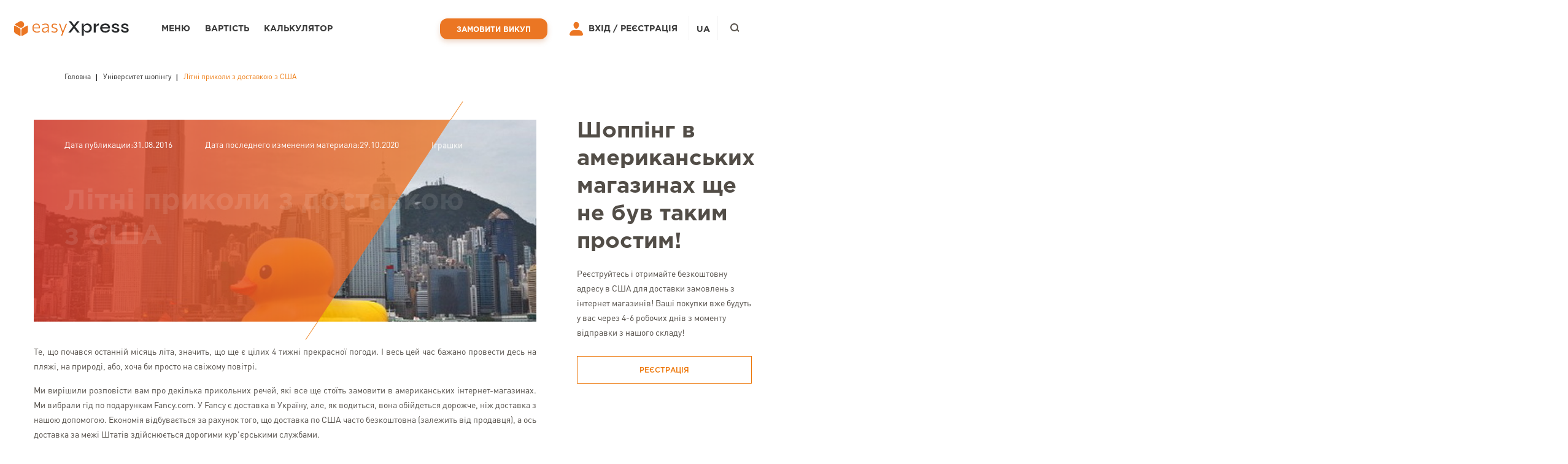

--- FILE ---
content_type: text/html; charset=UTF-8
request_url: https://easyxpress.com.ua/uk/blog/letnie-prikoly-s-dostavkoy-iz-ssha
body_size: 100390
content:
<!DOCTYPE html>
<html lang="uk">
<head>
    <meta charset="UTF-8">
<meta name="viewport" content="width=device-width,initial-scale=1,minimum-scale=1,maximum-scale=1"/>
<meta http-equiv="x-ua-compatible" content="ie=edge"/>
<meta content="telephone=no" name="format-detection"/>
<meta name="HandheldFriendly" content="true"/>
<link rel="preload" href="https://easyxpress.com.ua/static/fonts/Gotha/GothaProBold.woff" as="font" type="font/woff" crossorigin="anonymous">
<link rel="preload" href="https://easyxpress.com.ua/static/fonts/Gotha/GothaProMedium.woff" as="font" type="font/woff" crossorigin="anonymous">
<link rel="preload" href="https://easyxpress.com.ua/static/fonts/DINPro-Regular/DINPro-Regular.otf" as="font" type="font/otf" crossorigin="anonymous">
<link rel="preload" href="https://easyxpress.com.ua/static/fonts/Gotha/GothaProRegular.woff" as="font" type="font/woff" crossorigin="anonymous">
<link rel="preload" href="https://easyxpress.com.ua/static/fonts/Gotha/GothaProBlack.woff" as="font" type="font/woff" crossorigin="anonymous">
<link rel="preload" href="https://easyxpress.com.ua/static/fonts/icomoon.ttf" as="font" type="font/ttf" crossorigin="anonymous">
<link rel="preload" href="https://easyxpress.com.ua/static/fonts/GothamPro/GothamPro.otf" as="font" type="font/otf" crossorigin="anonymous">
<link rel="dns-prefetch" href="https://www.facebook.com" />
<link rel="dns-prefetch" href="https://connect.facebook.net" />
<link rel="dns-prefetch" href="//js.smartredirect.de/" />
<link rel="dns-prefetch" href="//code.jivosite.com/" />
<link rel="dns-prefetch" href="https://apis.google.com/" />
<link rel="dns-prefetch" href="https://www.googletagmanager.com" />
<link rel="dns-prefetch" href="//d3js.org" />
<link rel="dns-prefetch" href="https://maps.googleapis.com/" />
<link rel="preconnect" href="https://fonts.googleapis.com">
<link rel="preconnect" href="https://fonts.gstatic.com" crossorigin>
<link href="https://fonts.googleapis.com/css2?family=Nunito+Sans:ital,opsz,wght@0,6..12,200..1000;1,6..12,200..1000&display=swap" rel="stylesheet">
<meta name="csrf-param" content="_csrf">
    <meta name="csrf-token" content="RYCbnJ1O5MWL83DkvcFjH-wZI7-cgn6Whhc9bsnOvICD8qfKnTWfugzThWqRzXz6vtMqInqdnZykDvbFOl-NHQ==">
<title>Літні приколи з доставкою з США | Блог від Easyxpress</title>
<link rel="icon" type="image/x-icon" href="/favicon.png"/>
<meta property="og:description" content="Літні приколи з доставкою з США - сервіс швидкої доставки товарів з США в Україну EasyXpress ☎ 0-800-60-97-93">
<meta property="og:title" content="Літні приколи з доставкою з США | Блог| EasyXpress">
<meta property="og:url" content="https://easyxpress.com.ua/uk/blog/letnie-prikoly-s-dostavkoy-iz-ssha">
<meta property="og:image" content="https://easyxpress.com.ua/uploads/thumb/0/steps_desktop/1357-679_614_7.jpg">
<meta name="description" content="Літні приколи з доставкою з США блог від компанії easyxpress. Доставка товарів з США">
<meta property="og:title" content="Літні приколи з доставкою з США">
<meta property="og:description" content="">
<meta property="og:url" content="https://easyxpress.com.ua/uk/blog/letnie-prikoly-s-dostavkoy-iz-ssha">
<meta property="og:image" content="https://easyxpress.com.ua/uploads/0/227-kopiya_summertime5.jpg">
<meta property="og:image:width" content="1024">
<meta property="og:image:height" content="512">
<meta name="twitter:card" content="summary_large_image">
<meta name="twitter:title" content="Літні приколи з доставкою з США">
<meta name="twitter:description" content="">
<meta name="twitter:image" content="https://easyxpress.com.ua/uploads/0/227-kopiya_summertime5.jpg">
<link href="https://easyxpress.com.ua/uk/blog/letnie-prikoly-s-dostavkoy-iz-ssha" rel="alternate" hreflang="uk-UA">
<link href="https://easyxpress.com.ua/uk/blog/letnie-prikoly-s-dostavkoy-iz-ssha" rel="alternate" hreflang="x-default">
<link href="https://easyxpress.com.ua/blog/letnie-prikoly-s-dostavkoy-iz-ssha" rel="alternate" hreflang="ru-UA">
<link href="https://easyxpress.com.ua/ukblog/letnie-prikoly-s-dostavkoy-iz-ssha" rel="canonical">
<link href="/assets/6984d9e1/skin-lion/ui.easytree.min.css?v=1603195002" rel="stylesheet">
<link href="/static/css/main.css?v=1763717750" rel="stylesheet">
<link href="/static/css/frontend.css?v=1746798061" rel="stylesheet">
<link href="/static/css/whitespace/menu.css?v=1753700264" rel="stylesheet">
<link href="/static/css/whitespace/front.css?v=1756997643" rel="stylesheet">
<link href="/static/css/whitespace/footer.css?v=1738853988" rel="stylesheet">
<link href="/static/css/fancybox.css?v=1642068670" rel="stylesheet">
<link href="/static/css/jquery-ui-tooltip.css?v=1642068670" rel="stylesheet">
<link href="/static/css/landing.css?v=1756997643" rel="stylesheet"><!-- Anti-flicker snippet (recommended)  -->
<style>.async-hide { opacity: 0 !important} </style>
<script>(function(a,s,y,n,c,h,i,d,e){s.className+=' '+y;h.start=1*new Date;
h.end=i=function(){s.className=s.className.replace(RegExp(' ?'+y),'')};
(a[n]=a[n]||[]).hide=h;setTimeout(function(){i();h.end=null},c);h.timeout=c;
})(window,document.documentElement,'async-hide','dataLayer',4000,
{'GTM-K5ZXC3':true});
</script>


<!-- Google Tag Manager -->
<script>(function(w,d,s,l,i){w[l]=w[l]||[];w[l].push({'gtm.start':
new Date().getTime(),event:'gtm.js'});var f=d.getElementsByTagName(s)[0],
j=d.createElement(s),dl=l!='dataLayer'?'&l='+l:'';j.async=true;j.src=
'https://www.googletagmanager.com/gtm.js?id='+i+dl;f.parentNode.insertBefore(j,f);
})(window,document,'script','dataLayer','GTM-K5ZXC3');</script>
<!-- End Google Tag Manager -->

<!-- Global site tag (gtag.js) - Google Analytics -->
<!-- <script async src="https://www.googletagmanager.com/gtag/js?id=UA-42909383-1"></script>
<script>
  window.dataLayer = window.dataLayer || [];
  function gtag(){dataLayer.push(arguments);}
  gtag('js', new Date());
  gtag('config', 'UA-42909383-1');
</script>  -->

<meta property="og:locale" content="uk_UA" />
<meta property="og:type" content="website" />
<meta property="og:site_name" content="EasyXpress" />
<meta name="facebook-domain-verification" content="zn5clpbivkborlwq33fw8cqfjd6kjt"/>


<!-- Hotjar Tracking Code for https://easyxpress.com.ua/ -->
<script>
    (function(h,o,t,j,a,r){
        h.hj=h.hj||function(){(h.hj.q=h.hj.q||[]).push(arguments)};
        h._hjSettings={hjid:3364279,hjsv:6};
        a=o.getElementsByTagName('head')[0];
        r=o.createElement('script');r.async=1;
        r.src=t+h._hjSettings.hjid+j+h._hjSettings.hjsv;
        a.appendChild(r);
    })(window,document,'https://static.hotjar.com/c/hotjar-','.js?sv=');
</script>

<!-- Meta Pixel Code -->
<script>
!function(f,b,e,v,n,t,s)
{if(f.fbq)return;n=f.fbq=function(){n.callMethod?
n.callMethod.apply(n,arguments):n.queue.push(arguments)};
if(!f._fbq)f._fbq=n;n.push=n;n.loaded=!0;n.version='2.0';
n.queue=[];t=b.createElement(e);t.async=!0;
t.src=v;s=b.getElementsByTagName(e)[0];
s.parentNode.insertBefore(t,s)}(window, document,'script',
'https://connect.facebook.net/en_US/fbevents.js');
fbq('init', '2708661472521755');
fbq('track', 'PageView');
</script>
<noscript><img height="1" width="1" style="display:none"
src="https://www.facebook.com/tr?id=2708661472521755&ev=PageView&noscript=1"
/></noscript>
<!-- End Meta Pixel Code -->
</head>
<body class="page">
<script type="application/ld+json">
    {
        "@context": "https://schema.org",
        "@type": "WebSite",
        "url": "https://easyxpress.com.ua/uk/blog/letnie-prikoly-s-dostavkoy-iz-ssha/uk/blog/letnie-prikoly-s-dostavkoy-iz-ssha",
        "name": "Літні приколи з доставкою з США | Блог від Easyxpress",
        "description":"Літні приколи з доставкою з США блог від компанії easyxpress. Доставка товарів з США",
        "inLanguage" : "uk",
        "sameAs": "https://www.facebook.com/easyxpress"
    }
</script>
<script type="application/ld+json">
{
    "@context": "https://schema.org",
    "@type": "WebPage",
    "name": "Літні приколи з доставкою з США | Блог від Easyxpress",
    "description":"Літні приколи з доставкою з США блог від компанії easyxpress. Доставка товарів з США"
}
</script>

</script>
<div id="popup" data-url="/uk/site/popup"></div>
<!-- Google Tag Manager (noscript) -->
<noscript><iframe src="https://www.googletagmanager.com/ns.html?id=GTM-K5ZXC3"
height="0" width="0" style="display:none;visibility:hidden"></iframe></noscript>
<!-- End Google Tag Manager (noscript) -->


<script type="application/ld+json">
{
    "@context": "http://schema.org",
    "@type": "Organization",
    "name": "EasyXpress",
    "url": "https://easyxpress.com.ua/",
    "email": "info@easyxpress.com.ua",
    "telephone": "0-800-60-97-93",
    "logo": "https://easyxpress.com.ua/favicon.png",
    "address": [
        {
        "@type": "PostalAddress",
        "addressLocality": "Киев, Украина",
        "postalCode": "01133",
        "streetAddress": "ул. Мечникова 16, 2 этаж"
    },
        {"@type": "PostalAddress",
        "addressLocality": "Киев, Украина",
        "postalCode": "04655",
        "streetAddress": "Проспект Степана Бандеры, 23"
    }],
    "sameAs" : [
        "https://t.me/easyxpress",
        "https://twitter.com/easyxpress",
        "https://www.facebook.com/easyxpress/"

    ]
}
</script> 
<script type="application/ld+json">
    {
      "@context": "https://schema.org",
      "@type": "WebSite",
      "url": "https://easyxpress.com.ua/",
      "potentialAction": [{
        "@type": "SearchAction",
        "target": "https://easyxpress.com.ua/search?search={search_term_string}",
        "query-input": "required name=search_term_string"
      }]
    }
    </script><div id="fb-root"></div>



<script type="application/ld+json">
{
    "@context": "http://schema.org",
    "@type": "NewsArticle",
    "mainEntityOfPage": {
        "@type": "WebPage",
        "@id": "https://easyxpress.com.ua/uk/blog/letnie-prikoly-s-dostavkoy-iz-ssha"
        },
    "headline": "Літні приколи з доставкою з США",
    "image": "https://easyxpress.com.ua/uploads/0/227-kopiya_summertime5.jpg",
    "datePublished": "2016-08-31",
    "author": {
        "@type": "Person",
        "name": "Admin"
    },
    "publisher": {
        "@type": "Organization",
        "name": "EasyXpress",
        "logo": {
            "@type": "ImageObject",
        "url": "https://easyxpress.com.ua/favicon.png"
        }
    },
    "description": "Те, що почався останній місяць літа, значить, що ще є цілих 4 тижні прекрасної погоди."
}
</script>
<section class="page__wrapper article">
    <section class="inner-top inner-top__white">
        <div class="container add-padding">
            <div class="breadcrumbs to-animate" itemscope="" itemtype="https://schema.org/BreadcrumbList"><span itemprop='itemListElement' itemscope itemtype='https://schema.org/ListItem'><a href="/" itemprop="item"><span itemprop="name">Головна</span></a><meta itemprop='position' content='1'/></span>
<span itemprop='itemListElement' itemscope itemtype='https://schema.org/ListItem'><a href="https://easyxpress.com.ua/uk/blog" itemprop="item"><span itemprop="name">Університет шопінгу</span></a><meta itemprop='position' content='2'/></span>
<span itemprop='itemListElement' itemscope itemtype='https://schema.org/ListItem'><span itemprop="name">Літні приколи з доставкою з США</span><meta itemprop='position' content='3'/></span>
</div>        </div>
    </section>
    <!-- / Inner top -->

    <section class="article-steps">
        <div class="container add-padding">
            <div class="cf">
                <section class="left blog cf">
                    <div class="faq-nav-all__tab">
                        
<nav class="faq-nav-btn faq-nav-btn__white cf to-animate">
    <div class="faq-quest_item">
        <a class="faq-quest-btn faq-quest-btn__white" href="/uk/blog">Категорії<i></i></a>        <div class="faq-quest_list__white">
            <a class="faq-nav_item" href="/uk/blog" style="pointer-events: all;">Всі статті</a><a class="faq-nav_item" href="https://easyxpress.com.ua/uk/blog/category/novinki" style="pointer-events: all;">Новинки</a><a class="faq-nav_item" href="https://easyxpress.com.ua/uk/blog/category/odezhda" style="pointer-events: all;">Одяг</a><a class="faq-nav_item" href="https://easyxpress.com.ua/uk/blog/category/obuv" style="pointer-events: all;">Взуття</a><a class="faq-nav_item" href="https://easyxpress.com.ua/uk/blog/category/elektronika" style="pointer-events: all;">Електроніка</a><a class="faq-nav_item" href="https://easyxpress.com.ua/uk/blog/category/kosmetika_i_uhod" style="pointer-events: all;">Косметика і догляд</a><a class="faq-nav_item" href="https://easyxpress.com.ua/uk/blog/category/igrushki" style="pointer-events: all;">Іграшки</a><a class="faq-nav_item" href="https://easyxpress.com.ua/uk/blog/category/aksessuary" style="pointer-events: all;">Аксесуари</a><a class="faq-nav_item" href="https://easyxpress.com.ua/uk/blog/category/muzhchinam" style="pointer-events: all;">Чоловікам</a><a class="faq-nav_item" href="https://easyxpress.com.ua/uk/blog/category/zhenschinam" style="pointer-events: all;">Жінкам</a><a class="faq-nav_item" href="https://easyxpress.com.ua/uk/blog/category/detjam" style="pointer-events: all;">Дітям</a><a class="faq-nav_item" href="https://easyxpress.com.ua/uk/blog/category/raznoe" style="pointer-events: all;">Різне</a><a class="faq-nav_item" href="https://easyxpress.com.ua/uk/blog/category/vypechka" style="pointer-events: all;">Випічка</a>        </div>
    </div>
</nav>

                    </div>

                    <section class="stage stage-article to-animate " style="background-image:url(/uploads/thumb/0/article_image/227-kopiya_summertime5.jpg)">
                        <div class="overlay-article overlay-holder">
                            <div class="stage-overlay stage-article-overlay stage-overlay__ltr to-animate">
                                <img class="icon__overlay-ltr" src="/static/img/content/home/steps/base-article.png" alt="Літні приколи з доставкою з США">
                            </div>
                        </div>
                        <div class="stage-half stage-half-article left">
                            <div class="service-stage-text to-animate">
                                                                    <p class="to-animate">Дата публикации:31.08.2016</p>
                                    <p class="to-animate">Дата последнего изменения материала:29.10.2020</p>
                                                                <p class="to-animate">
                                    <a href="https://easyxpress.com.ua/uk/blog/category/igrushki">Іграшки</a>                                </p>
                            </div>
                            <h1 class="h2 to-animate">Літні приколи з доставкою з США</h1>
                        </div>
                    </section>

                    <div class="clearfix"></div>
                    <div class="article-info-text to-animate"><p>Те, що почався останній місяць літа, значить, що ще є цілих 4 тижні прекрасної погоди. І весь цей час бажано провести десь на пляжі, на природі, або, хоча би просто на свіжому повітрі.
</p><p>Ми вирішили розповісти вам про декілька прикольних речей, які все ще стоїть замовити в американських інтернет-магазинах. Ми вибрали гід по подарункам Fancy.com. У Fancy є доставка в Україну, але, як водиться, вона обійдеться дорожче, ніж доставка з нашою допомогою. Економія відбувається за рахунок того, що доставка по США часто безкоштовна (залежить від продавця), а ось доставка за межі Штатів здійснюється дорогими кур'єрськими службами.
</p><h2><a href="http://fancy.com/things/624307109365812536/Summer-Palace-Beach-Tent" target="_blank" rel="nofollow">Пляжний тент с доставкою з США</a></h2><p><img src="/uploads/redactor/57c6b01be3763.jpg" style="width: 100%; height: auto;">
</p><p>Пляжний тент - річ дуже корисна, особливо, якщо в єдиний вільний день, коли ви зібралися на пляж, спека сягає рівня спеки в пустелі Сахара. Пляжний тент захистить вас від сонця, але, при цьому, дозволити дихати свіжим повітрям і навіть отримати невелику дозу засмаги. Він дуже міцно закріплюється в землі, і, на відміну від пляжної парасольки, його не понесе вітром.<br>
</p><p>Коштує таке задоволення $ 168.<br>
</p><h2><a href="http://fancy.com/things/670729500866122950/Cupsy-Portable-Caddy?utm=timeline_featured" target="_blank" rel="nofollow">Пляжна підставка для напоїв</a></h2><p><img src="/uploads/redactor/57c6b02ae4470.jpg" style="width: 100%; height: auto;"><br>
</p><p>Пляжне життя неможливе без охолоджуючих напоїв. Які, раз у раз норовлять перекинутися в пісок. Але проблема перекинутих напоїв буде вирішена, якщо ви замовите собі пляжну підставку для напоїв. Коштує вона всього 20 доларів, вміщує в себе максимум три посудини з рідиною, фіксується в піску і зберігає ваші напої в вертикальному стані.</p><h2><a href="http://fancy.com/things/268127363/Picnic-Backpack?utm=timeline_featured" rel="nofollow">Набір для пікніку</a><br>
</h2><p><img src="/uploads/redactor/57c6b038d50e1.jpg" style="width: 100%; height: auto;">
</p><p>Літо - це ще й час пікніків. Якщо ви дотримуєтеся думки, що плодити пластик, що засмічує навколишнє середовище, не варто - замовте собі ось такий чудовий набір для пікніка на 4 персони. По-перше, це красиво. По-друге - екологічно. Так, мити посуд на природі незручно, але можна прийти додому і помити. Зате ви будете спокійні на предмет навколишнього середовища.</p><p>Коштує такий набір 99 доларів. </p><h2><a href="http://fancy.com/things/680938714481825574/Gigantic-Inflatable-Rubber-Ducky?utm=timeline_featured" target="_blank" rel="nofollow">Величезна надувна качка</a></h2><p>Ця качка колись припливала у Гонконг (це не фотошоп).</p><p><img src="/uploads/redactor/57c6b05513f00.jpg" style="width: 100%; height: auto;"> </p><p>Тепер же вона чекає запрошення в ваш басейн.</p><p><img src="/uploads/redactor/57c6b066599f9.jpg" style="width: 100%; height: auto;"></p><p>Якщо чесно, ми не знайшли будь-якого адекватного застосування цій величезної качці, крім того, що вона буде вражати уяву ваших гостей, гордо плаваючи в басейні. Проте, часто для щастя чогось не вистачає. Можливо, вам не вистачає саме величезною качки.</p><p>Обзавестися щастям <a href="https://fancy.com/things/680938714481825574/Gigantic-Inflatable-Rubber-Ducky?utm=timeline_featured" target="_blank">можна тут</a>, попередньо розлучившись з 225 доларами.</p><h4>Якщо у Вас є банківська карта і мінімальне володіння англійською, Ви можете замовляти товари в США без посередників! <a href="https://easyxpress.com.ua/uk/sign-up" target="_blank">Зареєструйтесь</a> у нас на сайті, щоб отримати безкоштовну адресу в США. У майбутньому використовуйте цю адресу як адресу доставки при реєстрації в американському онлайн-магазині. Після покупки не забудьте зареєструвати Вашу посилку через розділ "Нова посилка" в своєму профілі у нас на сайті. Ми завжди раді допомогти Вам корисною інформацією у нас на сайті і порадами при спілкуванні по телефону +38 (044) 383-97-93</h4></div>
                    
                    <div class="social-share-block cf to-animate">
    <p class="title-normal">Сподобалась стаття, поділись з друзями:</p>
    <div class="social-block-all">
        <a class="social-block social-block-fb" href="https://www.facebook.com/sharer/sharer.php?u=https%3A%2F%2Feasyxpress.com.ua%2Fuk%2Fblog%2Fletnie-prikoly-s-dostavkoy-iz-ssha"><div class="social-item">
    <svg class="icon__fb" width="9px" height="18px">
        <use xlink:href="#fb"></use>
    </svg>
</div><div class="social-number">
    <p>0</p>
</div>
<div class="cover social-block-fb">

    <svg class="icon__like" width="16px" height="16px">
        <use xlink:href="#like"></use>
    </svg>

</div></a><!--        -->        <a id="increase-tweet" class="social-block social-block-twitter" href="https://twitter.com/intent/tweet?url=https%3A%2F%2Feasyxpress.com.ua%2Fuk%2Fblog%2Fletnie-prikoly-s-dostavkoy-iz-ssha" data-url="https://easyxpress.com.ua/uk/article/article/increase-tweet?id=84"><div class="social-item">
    <svg class="icon__twitter" width="17px" height="13px">
        <use xlink:href="#twitter"></use>
    </svg>
</div>
<div class="social-number">
    <p>0</p>
</div>
<div class="cover social-block-twitter">

    <svg class="icon__like" width="16px" height="16px">
        <use xlink:href="#like"></use>
    </svg>

</div></a><!--        -->    </div>
</div>
                    <div class="faq-useful cf mobile-hide">
    <h2 class="h2 left to-animate">Читайте також</h2>
    <div class="blog-art__row to-animate">
                <a href="https://easyxpress.com.ua/uk/blog/kak-kupit-kuklu-monster-hay-v-amerike-ekonomiya-do-800-grn" class="blog-art-item left">
            <div class="blog-art-item__mob">
                <div class="blog-art-item-img">
                    <img src="/uploads/thumb/0/faq_article/196-url.jpg" alt="Як купити ляльку Монстр Хай в Америці? Економія до 800 грн!">                </div>
                <p class="blog-art-item-txt">Як купити ляльку Монстр Хай в Америці? Економія до 800 грн!</p>
            </div>
        </a>
                <a href="https://easyxpress.com.ua/uk/blog/chem_zanjat_rebenka_vo_vremja_karantina_podborka_detskih_magazinov_v_ssha._" class="blog-art-item left">
            <div class="blog-art-item__mob">
                <div class="blog-art-item-img">
                    <img src="/uploads/thumb/0/faq_article/1727-07.jpg" alt="Чим зайняти дитину під час карантину?&lt;br&gt;Добірка дитячих магазинів в США.">                </div>
                <p class="blog-art-item-txt">Чим зайняти дитину під час карантину?<br>Добірка дитячих магазинів в США.</p>
            </div>
        </a>
                <a href="https://easyxpress.com.ua/uk/blog/nastolnye_igry_gde_kupit_v_ssha" class="blog-art-item left">
            <div class="blog-art-item__mob">
                <div class="blog-art-item-img">
                    <img src="/uploads/thumb/0/faq_article/2294-1.jpeg" alt="Кращі настільні ігри, де купити в США?">                </div>
                <p class="blog-art-item-txt">Кращі настільні ігри, де купити в США?</p>
            </div>
        </a>
            </div>
<!--    <div class="faq-slider cf show-mobile to-animate">-->
<!--        --><!--        <a href="--><!--" class="usfl-blk_item left">-->
<!--            --><!--            <div class="usfl-blk_item_name">--><!--</div>-->
<!--        </a>-->
<!--        --><!--    </div>-->
</div>                    <div class="category-magazine">
<p class="to-animate" style="border-bottom: 1px solid silver;margin-bottom: 0px;padding-bottom: 15px;">Популярні магазини США</p>
<div class="category-slide to-animate"  style="border-bottom: 1px solid silver;padding: 12px;">
    <a class="slide-img" href="https://easyxpress.com.ua/uk/content/gap"><img src="/uploads/thumb/0/store_storelogo/2857-artboard_21_copy_4x.png" alt="gap"></a><a class="slide-img" href="https://easyxpress.com.ua/uk/content/gymboree"><img src="/uploads/thumb/0/store_storelogo/522-gymboree.gif" alt="gymboree"></a><a class="slide-img" href="https://easyxpress.com.ua/uk/content/disney-store"><img src="/uploads/thumb/0/store_storelogo/2212-2.jpg" alt="disney-store"></a><a class="slide-img" href="https://easyxpress.com.ua/uk/content/banana-republic"><img src="/uploads/thumb/0/store_storelogo/395-bananarepublic_new.gif" alt="banana-republic"></a><a class="slide-img" href="https://easyxpress.com.ua/uk/content/hockey-monkey"><img src="/uploads/thumb/0/store_storelogo/494-hockeymonkey-logo-new.png" alt="hockey-monkey"></a><a class="slide-img" href="https://easyxpress.com.ua/uk/content/zara"><img src="/uploads/thumb/0/store_storelogo/374-zara.png" alt="zara"></a><a class="slide-img" href="https://easyxpress.com.ua/uk/content/kate-spade"><img src="/uploads/thumb/0/store_storelogo/377-katespade.png" alt="kate-spade"></a><a class="slide-img" href="https://easyxpress.com.ua/uk/content/levis-0"><img src="/uploads/thumb/0/store_storelogo/1970-1.jpg" alt="levis-0"></a><a class="slide-img" href="https://easyxpress.com.ua/uk/content/j-crew"><img src="/uploads/thumb/0/store_storelogo/390-jcrew.gif" alt="j-crew"></a><a class="slide-img" href="https://easyxpress.com.ua/uk/content/urban-outfitters-0"><img src="/uploads/thumb/0/store_storelogo/471-urbanoutfitters.gif" alt="urban-outfitters-0"></a><a class="slide-img" href="https://easyxpress.com.ua/uk/content/backcountry"><img src="/uploads/thumb/0/store_storelogo/1175-backcountry.png" alt="backcountry"></a><a class="slide-img" href="https://easyxpress.com.ua/uk/content/carters"><img src="/uploads/thumb/0/store_storelogo/2865-artboard_21_copy_4x.png" alt="carters"></a><a class="slide-img" href="https://easyxpress.com.ua/uk/content/oldnavy"><img src="/uploads/thumb/0/store_storelogo/532-oldnavy.gif" alt="oldnavy"></a><a class="slide-img" href="https://easyxpress.com.ua/uk/content/amazon"><img src="/uploads/thumb/0/store_storelogo/2849-artboard_21_4x.png" alt="amazon"></a><a class="slide-img" href="https://easyxpress.com.ua/uk/content/forever-21"><img src="/uploads/thumb/0/store_storelogo/1171-forever21.png" alt="forever-21"></a><a class="slide-img" href="https://easyxpress.com.ua/uk/content/childrens-place"><img src="/uploads/thumb/0/store_storelogo/1169-childrensplace.png" alt="childrens-place"></a><a class="slide-img" href="https://easyxpress.com.ua/uk/content/cabelas"><img src="/uploads/thumb/0/store_storelogo/231-040913_logo_2%5B1%5D.png" alt="cabelas"></a></div>
</div>                    
                </section>
                <div class="right right-width">
                    <div class="sign-block to-animate tablet-hide"><h3>Шоппінг в американських магазинах ще не був таким простим!</h3><p>Реєструйтесь і отримайте безкоштовну адресу в США для доставки замовлень з інтернет магазинів! Ваші покупки вже будуть у вас через 4-6 робочих днів з моменту відправки з нашого складу!</p><a class="btn btn-transparent" href="https://easyxpress.com.ua/uk/sign-up"><span class="btn-overlay"></span><span class="btn-text">Реєстрація</span></a></div>                    <form id="w0" class="promocod subscription subscription_width cf to-animate tablet-hide" name="subscript" action="https://easyxpress.com.ua/uk/subscribe" method="post">
<input type="hidden" name="_csrf" value="RYCbnJ1O5MWL83DkvcFjH-wZI7-cgn6Whhc9bsnOvICD8qfKnTWfugzThWqRzXz6vtMqInqdnZykDvbFOl-NHQ==">    <div class="form-group field-subscriber-email required">
        
<div class="help-block help-block-error"></div>
<input type="email" id="subscriber-email" class="form-control input" name="Subscriber[email]" placeholder="Email" aria-required="true">
        <button type="submit" class="btn btn-huge progress-button"><span class="btn-overlay"></span><span class="content">ПІДПИСАТИСЯ НА НОВИНИ</span><span class="progress"><span class="progress-inner"><svg class="icon__done" width="18px" height="13px"><use xlink:href="#done"></use></svg></span></span></button>    </div>
    <input type="hidden" name="recapthcaToken">
</form>                    <div class="best-council mobile-hide to-animate">
    <p>Найкращі корисні поради</p>
    <ul>
        <li><a href="https://easyxpress.com.ua/uk/ulinks/chto-delat-esli-sistema-ne-prinimaet-vash-treking-kod">Що робити, якщо система не приймає Ваш трекінг код?</a></li><li><a href="https://easyxpress.com.ua/uk/ulinks/kak_sdelat_svoj_pervyj_zakaz_s_easyxpress">Як зробити своє перше замовлення з easyXpress?</a></li><li><a href="https://easyxpress.com.ua/uk/ulinks/kak_kupit_avto_na_aukcione_v_ssha">Як купити авто на аукціоні в США?</a></li>    </ul>
    <a href="/uk/blog" class="transition">Читати все        <svg class="icon__arrow" width="4px" height="11px">
            <use xlink:href="#arrow"></use>
        </svg>
    </a>
</div>                    <section class="clients clients-recall">
    <h2 class="h2 to-animate">Відгуки про easyXpress </h2>
    <div class="recall-slider to-animate cf">
                    <div class="clients-slide to-animate left">
                <div class="ava left"><img src="/uploads/thumb/0/comment_avatar/450-5.jpg" alt="img"></div>
                <div>Victoria Danilova</div>
                <div>Kherson</div>
                <div class="clear clients-text"><p>Спасибо большое за сервис! Посылочка из Америки прилетела очень быстро, спасибо за отправку НП! Буду пользоваться услугами постоянно!!</p></div>
            </div>
                    <div class="clients-slide to-animate left">
                <div class="ava left"><img src="/uploads/thumb/0/comment_avatar/2908-1111.png" alt="img"></div>
                <div>Anna Malaya</div>
                <div>Kyiv</div>
                <div class="clear clients-text"><p>Хочу залишити свій відгук про роботукомпанії #1 по доставці товарів з США. Це компанія easyXpress. Якщо потрібно купити товар з США та оформити доставку в Україну, то це тільки easyXpress.Це дуже приємний та кваліфікований колектив, який завжди допоможе. Також це швидка доставка, а ціни максимально низькі та прозорі. Зручний особистий кабінет. Мені дуже подобаеться такий підхід до своїх клієнтів. Дійсно еаsy та дійсно xpress. Миру та процвітання компанії.</p></div>
            </div>
                    <div class="clients-slide to-animate left">
                <div class="ava left"><img src="/uploads/thumb/0/comment_avatar/2912-9999.png" alt="img"></div>
                <div>Олександра  Юріна</div>
                <div>Kyiv</div>
                <div class="clear clients-text"><p>Можу сміливо рекомендувати цю кур'єрську службу.За 2 роки, які я доставляла посилки, жодного разу не мала з нею проблем. Класно, що є можливість замовляти товари не тільки на своє ім'я. Тому я купую товари для своїх рідних в Україні.</p></div>
            </div>
            </div>
</section>                    <div class="faq-nav-all article-nav-all">
                        <div class="faq-nav-block clearfix">
    <nav class="left cf to-animate only-desctop">
        <div id="tree"></div>
    </nav>
    <a href="/ulinks/veschi-zapreschennyie-k-peresyilke" class="link to-animate">
        Які товари заборонені для пересилки?        <svg class="icon__arrow" width="4px" height="11px">
            <use xlink:href="#arrow"></use>
        </svg>
    </a>
</div>
<nav class="faq-nav_mobile left cf to-animate show-mobile show-tablet">
    <div class="faq-quest_item">
        <span class="faq-quest_title-js_mob">Categories</span>
        <div class="faq-quest_list1">
            <a class="faq-nav_item" href="/uk/internet-magaziny-ssha">Всі магазини</a><a class="faq-nav_item" href="https://easyxpress.com.ua/uk/internet-magaziny-ssha/magaziny_iz_ssha">Магазини зі США</a><a class="faq-nav_item" href="https://easyxpress.com.ua/uk/internet-magaziny-ssha/magaziny_kitaja">Магазини Китаю</a>        </div>
    </div>
    <a href="/ulinks/veschi-zapreschennyie-k-peresyilke" class="link to-animate">
        Які товари заборонені для пересилки?        <svg class="icon__arrow" width="4px" height="11px">
            <use xlink:href="#arrow"></use>
        </svg>
    </a>
</nav>                    </div>
                </div>
            </div>
        </div>
    </section>


    <section class="shopping-small to-animate">
    <div class="container add-padding">
        <div class="h2 to-animate" style="margin-bottom: 35px">Підписатися <div>на новини</div></div>

        <form id="w1" class="promocod subscription subscription_width cf to-animate" name="subscript" action="https://easyxpress.com.ua/uk/subscribe" method="post">
<input type="hidden" name="_csrf" value="RYCbnJ1O5MWL83DkvcFjH-wZI7-cgn6Whhc9bsnOvICD8qfKnTWfugzThWqRzXz6vtMqInqdnZykDvbFOl-NHQ==">        <div class="form-group field-subscriber-email required">
            
<div class="help-block help-block-error"></div>
<input type="email" id="subscriber-email" class="form-control input" name="Subscriber[email]" placeholder="Ваш email" aria-required="true">
            <button type="submit" class="btn btn-huge progress-button"><span class="btn-overlay"></span><span class="content">Підписатись</span><span class="progress"><span class="progress-inner"><svg class="icon__done" width="18px" height="13px"><use xlink:href="#done"></use></svg></span></span></button>        </div>
        <input type="hidden" name="recapthcaToken">
        </form>    </div>
</section></section>
<link rel="stylesheet" href="https://stackpath.bootstrapcdn.com/font-awesome/4.7.0/css/font-awesome.min.css">
<header class="header">
    <div class="wh-container">
        <div class="header-holder">
            <div class="header-holder-left">
                <strong class="logo">
                    <a class="logo hide-mobile left" href="/uk"><svg class="icon__logo" width="187px" height="37px" viewBox="0 0 774 102"><use xlink:href="#headerLogoV1"></use></svg></a>                </strong>
                <nav id="nav" class="d-sm-none">
                    <ul class="main-nav">
                        <li>
                            <a class="nav-opener" href="#">Меню</a>
                        </li>
                        <li>
                            <a href="/uk/costs">Вартість</a>
                        </li>
<!--                        <li>-->
<!--                            <a href="--><!--">--><!--</a>-->
<!--                        </li>-->
                        <li>
                            <a href="/uk/#services">Калькулятор</a>
                        </li>
                    </ul>
                </nav>
            </div>
            <div class="header-holder-right">
                                <a href="/uk/vikup-tovarov" class="btn order-btn quick-order-btn">Замовити викуп</a>
                                <div class="h-buttons right cf">
                </div>
                                    <a href="/uk/log-in" class="login-link only-desctop">
                        <i class="icon-user"></i>
                        Вхід /                     </a>
                    <a href="/uk/sign-up" class="login-link signup-link only-desctop">
                        Реєстрація                    </a>
                    <a href="/uk/log-in" class="login-link mobile-show" style="margin-left: -15%;margin-right: 4%;">
                        Вхід /                     </a>
                    <a href="/uk/sign-up" class="login-link signup-link mobile-show" style="margin-left: 0%;">
                        Реєстрація                    </a>
                    <a href="/uk/log-in" class="login-link planshet-show" style="margin-left: -15%;margin-right: 4%;">
                        Вхід /                     </a>
                    <a href="/uk/sign-up" class="login-link signup-link planshet-show" style="margin-left: 0%;">
                        Реєстрація                    </a>
                


                <div class="lang">
                    <div class="lang-item active"><span class="lang-link" data-lang="/uk/blog/letnie-prikoly-s-dostavkoy-iz-ssha">ua</span></div><div class="lang-item "><span class="isDisabled" data-lang="/en/blog/letnie-prikoly-s-dostavkoy-iz-ssha">en</span></div><div class="lang-item "><span class="lang-link" data-lang="/blog/letnie-prikoly-s-dostavkoy-iz-ssha">ru</span></div><span class="lang-open js-lang-open"><svg class="icon__down-small" width="10px" height="4px"><use xlink:href="#down-small"></use></svg></span><span class="lang-close js-lang-close"></span>                </div>
                <a href="#" class="nav-opener d-lg-none">
                    <div class="nav-opener-holder">
                        <span></span>
                    </div>
                </a>
                <div class="search-section h-bottom js-h-bottom only-desctop">
                    <form id="w2" class="right search" action="https://easyxpress.com.ua/uk/search" method="get">    <a href="" class="search-open search-open__orange js-search-open">
        <svg class="icon__find" width="14px" height="14px">
            <use xlink:href="#find"></use>
        </svg>
        <svg class="icon__find-orange" width="12px" height="12px">
            <use xlink:href="#find-orange"></use>
        </svg>
    </a>

    
<input type="text" id="desctop-search-field" class="search-input" name="search" placeholder="Пошук класних речей">
</form>                </div>
            </div>
            <div class="drop">
                <a href="#" class="nav-opener"></a>
                <div class="drop-cols" style="display:none;">
                    <div class="nav-col">
                        <div class="top-block">
                            <div class="drop-header nav-header-login">
                                <div class="dropdown-holder d-lg-none" style="font-weight: 700;">
                                    <span class="lang-link dropdown-open" data-lang="/uk">UA</span>
                                    <ul class="dropdown" style="opacity: 0; visibility: hidden;">
                                        <li>
                                            <span class="lang-link" data-lang="/en">EN</span>
                                        </li>
                                        <li>
                                            <span class="lang-link" data-lang="/">RU</span>
                                        </li>
                                    </ul>
                                </div>
                                                                    <a href="/uk/log-in" class="btn nav-header-login-btn">
                                        <i class="icon-user"></i>
                                        Вхід                                    </a>
                                    <a href="/uk/sign-up" class="btn nav-header-singup-btn">
                                        <i class="icon-user"></i>
                                        Реєстрація                                    </a>
                                                            </div>
                            <ul class="drop-menu">
                                <li>
                                    <a href="#" class="submenu-opener submenu-opener--services">Наші послуги</a>
                                    <a href="#" class="submenu-opener submenu-opener--services close">
                                        <i class="icon-arrow-thin-right"></i>
                                    </a>
                                    <ul class="submenu submenu--services">
                                        <li>
                                            <a href="/uk/nashi-uslugi">
                                                <i class="icon-sea-ship"></i>
                                                Адреса в США                                            </a>
                                        </li>
                                        <li>
                                            <a href="/uk/dostavka-iz-kitaya">
                                                <i class="icon-chinaPrices"></i>
                                                Доставка з Китаю                                            </a>
                                        </li>
                                        <li>
                                            <a href="/posilki-v-ukrainu" >
                                                <i class="icon-econom-orange"></i>
                                                Особисті посилки з США                                            </a>
                                        </li>
                                        <li>
                                            <a href="/uk/vikup-tovarov">
                                                <i class="icon-shop"></i>
                                                Викуп товарів з США                                            </a>
                                        </li>
<!--                                        <li>-->
<!--                                            <a href="--><!--">-->
<!--                                                <i class="icon-auto"></i>-->
<!--                                                --><!--                                            </a>-->
<!--                                        </li>-->
                                        <li>
                                            <a href="/ekonom-dostavka" >
                                                <i class="icon-econom-orange"></i>
                                                Економ доставка                                            </a>
                                        </li>
                                        <li>
                                            <a href="/uk/dostavka-morem">
                                                <i class="icon-auto"></i>
                                                Доставка "Швидке море"                                            </a>
                                        </li>
                                        <li>
                                            <a href="/uk/vikup-zapchastey">
                                            <i class="icon-sea-ship"></i>
                                                Доставка запчастин <br> з США                                            </a>
                                        </li>

                                    </ul>
                                </li>
                                <li class="mobile-show">
                                    <a class="submenu-opener" href="/uk/internet-magaziny-ssha">Каталог магазинів</a>
                                </li>
                                <li class="mobile-show">
                                    <a class="submenu-opener" href="/uk/costs">Вартість</a>
                                </li>
                                <li>
                                    <a href="#" class="submenu-opener submenu-opener--info">Інфо</a>
                                    <a href="#" class="submenu-opener submenu-opener--info close"><i class="icon-arrow-thin-right"></i></a>
                                    <ul class="submenu submenu--info">
                                        <li><a href="/uk/#sales-and-discount">Акції та знижки</a></li>
                                        <li><a href="/uk/blog">Університет шопінгу</a></li>
                                    </ul>
                                </li>
                                <li>
                                    <ul class="submenu submenu--info">
                                        <li><a class="desktop-mode-top-magaziny" href="/uk/internet-magaziny-ssha">Каталог магазинів</a></li>
                                    </ul>
                                </li>
                                <li>
                                    <a href="#" class="submenu-opener submenu-opener--clients">Клієнтам</a>
                                    <a href="#" class="submenu-opener submenu-opener--clients close">
                                        <i class="icon-arrow-thin-right"></i>
                                    </a>
                                    <ul class="submenu submenu--clients">
<!--                                        <li><a href="--><!--">--><!--</a></li>-->
                                        <li><a href="/uk/#services">Калькулятор вартості</a></li>
                                        <li><a href="/uk/warranty">Гарантії</a></li>
                                        <li><a href="/uk/kak-eto-rabotayet">Як це працює? </a></li>
                                        <li><a href="/uk/costs">Вартість</a></li>
                                        <li><a href="/uk/faq">Часті питання</a></li>
                                        <li><a href="/uk/reviews">Відгуки </a></li>
                                    </ul>
                                </li>
                            </ul>
                        </div>
                        <div class="bottom-block">
                            <ul class="contacts">
                                <li>
                                    <i class="icon-phone"></i>
                                    <a href="tel:0800609793">0 800 <strong> 60 97 93 </strong></a>
                                    <a href="tel:0445009793 ">044 <strong> 500 97 93 </strong></a>
                                </li>
                                <li>
                                    <i class="icon-pin"></i>
                                    <address><a href="/uk/kontakty">Контакти </a></address>
                                </li>
                            </ul>
                            <ul class="social-networks">
                                <li>
                                    <a href="https://www.instagram.com/easyxpress" class="telegram">
                                        <i class="icon-instagram-round"></i>
                                    </a>
                                </li>
                                <li>
                                    <a href="https://www.facebook.com/easyxpress/reviews" class="facebook">
                                        <i class="icon-facebook-round"></i>
                                    </a>
                                </li>
                                <li>
                                    <a href="https://t.me/easyxpress" class="telegram">
                                        <i class="icon-telegram-round"></i>
                                    </a>
                                </li>
                                <li>
                                    <a href="https://www.tiktok.com/@easy_xpress?_t=ZM-8tHJmFM3pYL&_r=1" class="facebook">
                                        <i class="icon-tiktok-round"></i>
                                    </a>
                                </li>
                            </ul>
                        </div>
                    </div>
                    <div class="brands-col">
                        <ul class="brands-list">
                            <li class="orange big">
                                <a class="" href="/uk/content/amazon"><svg class="icon__amazon" width="242" height="75"><use xlink:href="#amazon"></use></svg></a>                            </li>
                            <li class="dark">
                                <a class="" href="/uk/content/zara"><svg class="icon__zara" width="114" height="49"><use xlink:href="#zara"></use></svg></a>                            </li>
                            <li class="light">
                                <a class="" href="/uk/content/asos"><svg class="icon__asos" width="109" height="32"><use xlink:href="#asos"></use></svg></a>                            </li>
                            <li class="light">
                                <a class="" href="/uk/content/adidas"><svg class="icon__adidas" width="102" height="69"><use xlink:href="#adidas"></use></svg></a>                            </li>
                            <li class="red">
                                <a class="" href="/uk/content/levis-0"><svg class="icon__levis" width="116" height="58"><use xlink:href="#levis"></use></svg></a>                            </li>
                        </ul>
                        <a href="/uk/internet-magaziny-ssha" class="all-link">
                            Каталог магазинів                        </a>
                    </div>
                </div>
            </div>
        </div>
    </div>
</header>
<section class="automatic-linking">
    <div class="container add-padding">
        <div class="to-animate" style="text-align: center;font-size: 10px;">

                
        </div>
    </div>
</section>        <div class="pop-up__wrap custom-ajax-link" id="registrationAlert">
        <div class="popup">
            <div class="tabs-links cf center"></div>
            <div class="popup-content" id="registrationAlertContentImage">
                <div class="center">
                    <h1 style="color: white;margin-top: 15px;font-weight: 100;line-height: 58px;" class="nunito-sans-regular title">
                        Реєструйся <br> та отримуй                    </h1>
                    <h1 style="color: white;font-weight:100;line-height: 0;" class="nunito-sans-regular subTitle">
                    <span style="text-transform: uppercase;">
                        Бонус                    </span>
                    </h1>
                    <h1 style="color: white;position: relative;line-height: 1;" class="nunito-sans-bold amount">
                        180                        <span style="font-weight: 900;">
                         грн                        </span>
                    </h1>
                    <p style="position: relative;top: -29px;color: black;font-size: 27px;font-weight: 600;">
                                             </p>
                    <a href="/uk/sign-up" class="btn btn-middle btn-orange" style="position: relative;top: 20px;">
                        Реєстрація                    </a>
                    <a href="#" class="btn js-fancybox-close" style="position: absolute;top: 12px;right: -5px;background: transparent;width: 17px;">X</a>
                </div>
            </div>
        </div>
    </div>
<footer class='footer'>
    <div class="wh-container">
        <div class="footer-top d-sm-none">
            <div class="footer-col">
                <div><h4>Категорії магазинів </h4></div>
                <ul class="footer-nav">
                    <li><a href="https://easyxpress.com.ua/uk/internet-magaziny-ssha/amerikanskiye-magaziny-elektroniki">Техніка і електроніка</a></li>
                    <li><a href="https://easyxpress.com.ua/uk/internet-magaziny-ssha/internet-gipermarkety-ssha">Інтернет-гіпермаркети</a></li>
                    <li><a href="https://easyxpress.com.ua/uk/internet-magaziny-ssha/obuv-iz-ameriki">Взуття</a></li>
                    <li><a href="https://easyxpress.com.ua/uk/internet-magaziny-ssha/odezhda-iz-ameriki">Одяг</a></li>
                    <li><a href="https://easyxpress.com.ua/uk/internet-magaziny-ssha/sportivnyye-tovary-iz-ssha">Спортивні товари</a></li>
                    <li><a href="https://easyxpress.com.ua/uk/internet-magaziny-ssha/tovary-dlya-detej-iz-ameriki">Дитячі товари </a></li>
                    <li><a href="https://easyxpress.com.ua/uk/internet-magaziny-ssha/dom_i_sad">Дім і сад</a></li>
                    <li><a href="https://easyxpress.com.ua/uk/internet-magaziny-ssha/krasota-i-zdorove">Краса і здоров'я</a></li>
                    <li><a href="https://easyxpress.com.ua/uk/internet-magaziny-ssha/aukciony">Аукціони</a></li>
                    <li><a href="https://easyxpress.com.ua/uk/internet-magaziny-ssha/avtozapchasti-iz-ssha">Автозапчастини</a></li>
                </ul>
            </div>
            <div class="footer-col">
                <div><h4>Магазини</h4></div>
                <ul class="footer-nav">
                    <li><a href="https://easyxpress.com.ua/uk/content/6pm">6pm</a></li>
                    <li><a href="https://easyxpress.com.ua/uk/content/ebay">ebay</a></li>
                    <li><a href="https://easyxpress.com.ua/uk/content/amazon">Amazon</a></li>
                    <li><a href="https://easyxpress.com.ua/uk/content/victorias_secret">Victoria's Secret</a></li>
                    <li><a href="https://easyxpress.com.ua/uk/content/walmart">Walmart</a></li>
                    <li><a href="https://easyxpress.com.ua/uk/content/agent-provocateur">Agent Provocateur</a></li>
                    <li><a href="https://easyxpress.com.ua/uk/content/zappos">Zappos</a></li>
                    <li><a href="https://easyxpress.com.ua/uk/content/carters">Carter's</a></li>
                    <li><a href="https://easyxpress.com.ua/uk/content/zara">Zara</a></li>
                    <li><a href="https://easyxpress.com.ua/uk/content/gap">GAP</a></li>
                </ul>
            </div>
            <div class="footer-col">
                <div><h4>Розділи сайту</h4></div>
                <ul class="footer-nav">
                                        <li><a href="https://easyxpress.com.ua/uk/kompaniya" >Про компанію</a></li>
                    <li><a href="/dostavka-iz-kitaya" >Доставка з Китаю</a></li>
                    <li><a href="/posilki-v-ukrainu" >Особисті посилки з США</a></li>
                    <li><a href="https://easyxpress.com.ua/uk/internet-magaziny-ssha" >Магазини</a></li>
                                        <li><a href="/ekonom-dostavka" >Економ доставка</a></li>
                    <li><a href="/dostavka-morem" >Доставка морем</a></li>
                    <li><a href="https://easyxpress.com.ua/uk/vikup-tovarov">Викуп товарів </a></li>
                    <!--                    <li><a href="--><!--vikup-avto">--><!--</a></li>-->
                    <li><a href="/uk/vikup-zapchastey">Доставка запчастин <br> з США</a></li>

                </ul>
            </div>
            <div class="footer-col">
                <div><h4>Клієнтам</h4></div>
                <ul class="footer-nav">
<!--                    <li><a href="--><!--">--><!--</a></li>-->
                    <li><a href="/uk/#services">Калькулятор вартості</a></li>
                    <li><a href="/uk/warranty">Гарантії</a></li>
                    <li><a href="/uk/blog">Університет шопінгу</a></li>
                    <li><a href="/uk/reviews">Відгуки </a></li>
                    <li><a href="/uk/#sales-and-discount">Акції та знижки</a></li>
                    <li><a href="/uk/kak-eto-rabotayet">Як це працює? </a></li>
                    <li><a href="/uk/costs">Вартість</a></li>
                    <li><a href="/uk/faq">Часті питання</a></li>
                </ul>
                <ul class="footer-nav tablet-hide">
                    <li><a href="https://easyxpress.com.ua/uk/soglasheniye-o-konfidentsialnosti">Договір про конфіденційність</a></li>
                    <li><a href="https://easyxpress.com.ua/uk/usloviya-obsluzhivaniya">Умови обслуговування</a></li>
                    <li><a href="/uk/compliance-policy">Умови пересилання / Антишахрайська політика</a></li>
                </ul>
            </div>
        </div>
        <div class="footer-bottom">
            <div class="footer-bottom-left">
                <strong class="logo">
                    <a class="logo hide-mobile left" href="/uk"><svg width="176" height="85" viewBox="0 0 544 85" fill="none" xmlns="http://www.w3.org/2000/svg"><use xlink:href="#logoV2"></use></svg></a>                </strong>
                <ul class="phones">
                    <li>
                        <a href="tel:0800609793">0800609793</a>
                    </li>
                    <li>
                        <a href="tel:0445009793"><strong>0445009793</strong></a>
                    </li>
                </ul>
                <div itemprop="address" itemscope itemtype="https://schema.org/PostalAddress" style="margin-left: 33px;width: 130px;line-height: 1.2;">
                    <span itemprop="streetAddress">вул. Мечникова 10/2</span>
                    <span class="floor">01133</span>
                    <span itemprop="addressLocality">Київ, Україна</span>
                </div>
            </div>
            <div class="footer-bottom-right">
                <div class="h5" style="margin-left: 54px;">Слідкуйте за нами:</div>
                <ul class="social-networks">
                    <li>
                        <a href="https://www.instagram.com/easyxpress" class="telegram">
                            <i class="icon-instagram-round"></i>
                        </a>
                    </li>
                    <li>
                        <a href="https://www.facebook.com/easyxpress/reviews" class="facebook">
                            <i class="icon-facebook-round"></i>
                        </a>
                    </li>
                    <li>
                        <a href="https://t.me/easyxpress" class="telegram">
                            <i class="icon-telegram-round"></i>
                        </a>
                    </li>
                    <li>
                        <a href="https://www.tiktok.com/@easy_xpress?_t=ZM-8tHJmFM3pYL&_r=1" class="facebook">
                            <i class="icon-tiktok-round"></i>
                        </a>
                    </li>
                </ul>
            </div>
        </div>
        <div class="copyright">
            <p>
                &copy;Copyright 2026. <a href="https://easyxpress.com.ua/">EasyXpress</a>. All rights reserved.
            </p>
        </div>
    </div>
</footer><svg xmlns="http://www.w3.org/2000/svg" style="border: 0 !important; clip: rect(0 0 0 0) !important; height: 1px !important; margin: -1px !important; overflow: hidden !important; padding: 0 !important; position: absolute !important; width: 1px !important;" class="root-svg-symbols-element">
    <defs>
        <linearGradient id="a" x2="1"><stop offset="0" stop-color="#F4933B" stop-opacity=".85"/><stop offset="1" stop-color="#CE1E22" stop-opacity=".85"/></linearGradient>
        <linearGradient id="b" x1="0%" y1="0%" y2="0%"><stop offset="0%" stop-color="#F4933B" stop-opacity=".85"/><stop offset="100%" stop-color="#CE1E22" stop-opacity=".85"/></linearGradient>
    </defs>
    <symbol id="arrow-down" viewBox="0 0 12 5">
        <path stroke="#ed7506" fill="none" d="M11.01.06L5.99 3zL1 0z"/>
    </symbol>
    <symbol id="arrow-grey" viewBox="0 0 100 100">
        <path d="M3.438 10.015l-2.8-5.023L3.5 0" fill="none" stroke-dasharray="0" stroke="#7d7d7d" stroke-miterlimit="50"/>
    </symbol>
    <symbol id="arrow-up" viewBox="0 0 11 4">
        <path stroke="#524d47" fill="none" d="M.52 3.94l5-2.82zL10.5 4z"/>
    </symbol>
    <symbol id="arrow" viewBox="0 0 4 11">
        <path d="M.563.984l2.82 5.01L.5 10.97" class="cls-1" stroke="#ed7506"/>
    </symbol>
    <symbol id="arrow1" viewBox="0 0 100 100">
        <path d="M7 .064L3.478 3.008-.015-.002z"/>
    </symbol>
    <symbol id="arrow_back" viewBox="0 0 5.008467271690229 11.496011065684456">
        <title>arrow copy</title><path d="M3.442 10.733l-2.82-5.01L3.502.748" fill-opacity="0" fill="#fff" stroke-dasharray="0" stroke="#222" stroke-miterlimit="50"/>
    </symbol>
    <symbol id="arrow_next" viewBox="0 0 100 100">
        <path d="M.567.768l2.82 5-2.883 4.98" fill="none"/>
    </symbol>
    <symbol id="box" viewBox="0 0 16 11">
        <path fill="#d3d3d3" d="M16 1c0-.506-.51-1-1-1H1C.51 0 0 .494 0 1v2h16V1zM1 4H0v6.083C0 10 .07 11 1 11h14c.49 0 1-.493 1-1V4H1zm1 2h3v1H2V6zm5 3H2V8h5v1zm7.222-.426c0 .328-.26.593-.583.593h-1.205a.588.588 0 0 1-.584-.593v-.037c0-.328.26-.593.585-.593h1.203c.32 0 .582.266.582.593v.037z"/>
    </symbol>
    <symbol id="box_empty" viewBox="0 0 190 140">
        <path fill="#d8d8d8" d="M123.4 5.7l61.8 27.1L67.3 89.3 4.8 62 123.4 5.7m0-2.1L0 62l67.3 29.4L190 32.8 123.4 3.6z"/><path fill="#d8d8d8" d="M66.6 5.7L185.2 62l-62.4 27.3-118-56.5L66.6 5.7m0-2.1L0 32.8l122.7 58.7L190 62 66.6 3.6z"/><path fill="none" stroke="#d8d8d8" stroke-width="2" d="M30.7 105.8L95 136.4l64.3-30.6M30.7 75.9v29.9m128.6-29.9v29.9M95 78.2v58.2m0-119.3v61.1"/>
    </symbol>
    <symbol id="bucks" viewBox="0 0 10.539 17.565">
        <path fill="#231F20" d="M10.54 11.38c0-1.204-.326-2.178-1.05-2.865-.574-.534-1.357-.878-2.598-1.07l-.725-.114V4.01c.783.057 1.718.305 2.348.916l1.68-1.66c-1.03-.994-2.215-1.47-3.76-1.567V0h-1.93v1.718c-2.48.267-3.97 1.89-3.97 4.086 0 1.146.325 2.005.974 2.654.57.573 1.486.993 2.632 1.146l.61.076v3.456c-1.146-.038-2.234-.344-3.036-1.146L0 13.708c1.24 1.26 2.673 1.737 4.506 1.795v2.062h1.928v-2.138c2.387-.287 4.105-1.72 4.105-4.048zm-2.598.075c0 .936-.63 1.508-1.776 1.642V9.813c.497.077.975.134 1.356.497.287.267.42.668.42 1.145zM4.754 7.217c-.535-.076-.955-.248-1.26-.535-.286-.267-.4-.63-.4-.974 0-.84.553-1.527 1.66-1.68v3.19z"/>
    </symbol>
    <symbol id="card" viewBox="0 0 100 100">
        <path d="M15.11 0H.89C.397 0 0 .41 0 .916V3h16V.916A.903.903 0 0 0 15.11 0zM0 4v6.083c0 .507.398.917.89.917h14.22c.492 0 .89-.41.89-.917V4zm7.68 5.058H1.92v-.646h5.76zm6.542-.484c0 .328-.26.593-.583.593h-1.205a.588.588 0 0 1-.584-.593v-.037c0-.327.26-.593.585-.593h1.203c.32 0 .582.266.582.593zM1.92 6.47h3.2v.647h-3.2z"/>
    </symbol>
    <symbol id="checked" viewBox="0 0 13 9">
        <path fill="#fff" class="st0" d="M5 7.4L.8 3.1l-.7.7 4.9 5L12.9.9l-.7-.7z"/>
    </symbol>
    <symbol id="close-orange" viewBox="0 0 30.012 30.132">
        <path fill="#FFF" d="M19.485 20.28l7.807-2.76a.93.93 0 0 0 .498-1.333 9.264 9.264 0 0 0-8.053-4.714c-.742 0-1.492.09-2.237.28a9.022 9.022 0 0 0-1.348.448 9.32 9.32 0 0 0-5.166 5.538 9.36 9.36 0 0 0-.397 4.556.92.92 0 0 0 1.216.728l7.677-2.74zm9.404-.955c-.095-.57-.34-1.385-.886-1.193L19.85 21.36l-7.845 2.772c-.542.192-.6.793-.318 1.295a9.268 9.268 0 0 0 8.05 4.705c1.02 0 2.06-.17 3.08-.533 4.292-1.526 6.77-5.906 6.07-10.277zM2.983 5.808l4.36 2.038 7.683 3.62c.3-.142.61-.272.928-.383.394-.142.79-.254 1.194-.344.624-3.565-1.167-7.245-4.583-8.84C9.02.233 4.89 1.37 2.637 4.405a.933.933 0 0 0 .35 1.4zm10.825 6.344L6.857 8.875 2.508 6.84a.923.923 0 0 0-1.29.63c-.856 3.693.94 7.61 4.492 9.275a8.053 8.053 0 0 0 4.105.737c.142-.45.31-.886.517-1.317a9.866 9.866 0 0 1 3.48-4.013z"/><path fill-rule="evenodd" clip-rule="evenodd" fill="#ED7506" d="M30.012 28.606l-13.6-13.598L30 1.413 28.607.017 15.014 13.61 1.4 0 .003 1.397l13.615 13.61L0 28.63l1.397 1.396 13.618-13.62 13.6 13.597"/>
    </symbol>
    <symbol id="copy" viewBox="0 0 9 11">
        <path fill="#ed7506" d="M2.5 8.492V.512h4l2 1.994v5.986h-6zm5-4.988S5.52 1.51 5.5 1.51h-2v5.985h4v-3.99zm-1 6v.996h-6V2.493h1v7.01h5z" class="cls-1"/>
    </symbol>
    <symbol id="delivery" viewBox="0 0 100 100">
        <path d="M24 11h-3c-.29-1.123-.79-2-2-2s-1.71.877-2 2H8V0h16zM7 11H6c-.29-1.123-1.24-2.217-2.45-2.217C2.34 8.783 1.29 9.877 1 11H0V7l3-4h4zm12.14 1.696a1.304 1.304 0 0 1 0-2.607c.716 0 1.298.585 1.298 1.304 0 .72-.582 1.306-1.3 1.306zm-15.59 0a1.304 1.304 0 0 1 0-2.607 1.305 1.305 0 0 1 0 2.61zm1.95-8.48H4.2l-1.95 2.61H5.5z"/>
    </symbol>
    <symbol id="done" viewBox="0 0 18 13">
        <path fill="#ED7506" class="st0" d="M7 10.9L1 4.5l-1 1L7 13 18 1.1 17.1 0z"/>
    </symbol>
    <symbol id="down-large" viewBox="0 0 26.839 8.938">
        <path fill="#231F20" d="M13.378 8.938L0 .855.518 0l12.867 7.774L26.332.168l.507.863"/>
    </symbol>
    <symbol id="down-small" viewBox="0 0 10.523 4.006">
        <path fill="#231F20" d="M5.246 4.006L0 .856.515 0l4.737 2.844L10.02.062l.503.863"/>
    </symbol>
    <symbol id="drugs" viewBox="0 0 30 30">
        <path fill="#fff" fill-rule="evenodd" d="M29 17.53s-3.73-.25-7.43 1.32c.69-.81 1.37-1.72 1.99-2.73 3.05-5.03 3.32-10.47 3.32-10.47s-4.67 2.71-7.73 7.73c-.45.74-.83 1.49-1.17 2.23.21-1.24.34-2.56.34-3.95C18.32 5.22 15.5 0 15.5 0s-2.82 5.22-2.82 11.66c0 1.39.13 2.71.34 3.95-.34-.74-.72-1.49-1.17-2.23-3.06-5.02-7.73-7.73-7.73-7.73s.27 5.44 3.32 10.47c.62 1.01 1.3 1.92 1.99 2.73C5.73 17.28 2 17.53 2 17.53s2.26 2.84 5.97 4.44c1.41.6 2.83.94 4.05 1.13-.58.04-1.19.13-1.81.28-2.7.67-4.58 2.34-4.58 2.34s2.5.58 5.2-.08c1.75-.44 3.15-1.28 3.92-1.83l-.65 5.21zC14.07 29.27 14.14 29.52 14.29 29.7c.15.19.37.3.59.3h1.24zC16.35 30 16.56 29.89 16.71 29.7a.9.9 0 0 0 .19-.68l-.65-5.21zc-11.98 6.83-10.58 7.67-8.83 8.11 2.7.66 5.2.08 5.2.08s-1.88-1.67-4.58-2.34c-.62-.15-1.23-.24-1.81-.28 1.22-.19 2.64-.53 4.05-1.13 3.71-1.6 5.97-4.44 5.97-4.44z"/><path fill="#ed7506" fill-rule="evenodd" d="M-.01 1.38l1.4-1.39zL30 28.59zL28.6 29.99z"/><path fill="#ed7506" fill-rule="evenodd" d="M1.38 30.01l-1.39-1.4zL28.59 0zL29.99 1.4z"/><path fill="#ed7506" fill-rule="evenodd" d="M1.38 30.01l-1.39-1.4zL28.59 0zL29.99 1.4z"/>
    </symbol>
    <symbol id="fb" viewBox="0 0 9 18">
        <path fill="#231F20" d="M2.035 3.466C2.035 3.916 2 6 2 6H0v3h2v9h4V9l2.625-.05S8.88 7.58 9 6H6l-.005-2.14c0-.31.43-.723.855-.723H9V0H6.077c-4.14 0-4.042 3.016-4.042 3.466z"/>
    </symbol>
    <symbol id="find-orange" viewBox="0 0 12 12">
        <path class="st0" d="M5.6 11.1C2.5 11.1 0 8.7 0 5.6S2.5 0 5.6 0s5.6 2.5 5.6 5.6-2.5 5.5-5.6 5.5zm0-9.4c-2.2 0-3.9 1.7-3.9 3.9s1.7 3.9 3.9 3.9 3.9-1.7 3.9-3.9-1.7-3.9-3.9-3.9z"/><path class="st0" d="M11.7 12L8.9 9.2 10.1 8l2.8 2.8z"/>
    </symbol>
    <symbol id="find" viewBox="0 0 14.914 14">
        <path fill="#231F20" d="M6.5 13C2.916 13 0 10.084 0 6.5S2.916 0 6.5 0 13 2.916 13 6.5 10.084 13 6.5 13zm0-11C4.02 2 2 4.02 2 6.5S4.02 11 6.5 11 11 8.98 11 6.5 8.98 2 6.5 2z"/><path fill="#231F20" d="M13.5 14l-3.207-3.293 1.414-1.414 3.207 3.293"/>
    </symbol>
    <symbol id="google" viewBox="0 0 100 100">
        <path d="M13.018 0H8.11C5.926 0 4.413.49 3.05 1.64c-1.072.94-1.71 2.31-1.71 3.67 0 2.08 1.556 4.3 4.442 4.3.278 0 .585-.03.856-.06l-.04.1c-.116.28-.226.55-.226.97 0 .81.385 1.31.756 1.8l.047.06-.083.01c-1.192.08-3.41.24-5.03 1.25C.148 14.9 0 16.59 0 17.08 0 19.03 1.78 21 5.755 21c4.623 0 7.042-2.6 7.042-5.18 0-1.9-1.092-2.84-2.25-3.83l-.98-.78c-.302-.26-.68-.57-.68-1.16 0-.58.378-.97.71-1.3l.035-.04c1.056-.85 2.254-1.81 2.254-3.9s-1.282-3.17-1.9-3.69h1.63c.02 0 .04-.01.056-.02l1.402-.9c.04-.03.06-.08.046-.12a.104.104 0 0 0-.102-.08zm-5.95 19.85c-2.818 0-4.712-1.34-4.712-3.34 0-1.31.775-2.26 2.3-2.82 1.222-.42 2.798-.44 2.814-.44.267 0 .4 0 .615.03 1.972 1.43 2.92 2.18 2.92 3.61 0 1.83-1.51 2.96-3.937 2.96zM7.04 8.84c-2.364 0-3.345-3.17-3.345-4.87 0-.87.192-1.53.588-2.03.43-.55 1.166-.91 1.875-.91 2.172 0 3.373 2.98 3.373 5.04 0 .33 0 1.32-.667 2-.45.46-1.18.77-1.82.77zm12.854.97H17.31V7.18a.11.11 0 0 0-.108-.11H16.09a.109.109 0 0 0-.106.11v2.63h-2.572c-.06 0-.106.05-.106.11v1.15c0 .06.047.11.106.11h2.572v2.64c0 .06.048.11.106.11h1.112c.06 0 .107-.05.107-.11v-2.65h2.583c.06 0 .106-.04.106-.1V9.92a.11.11 0 0 0-.107-.11z"/>
    </symbol>
    <symbol id="gplus" viewBox="0 0 20.026 20.999">
        <path fill="#231F20" d="M10.546 11.985l-.978-.777c-.302-.256-.68-.574-.68-1.163 0-.58.377-.962.71-1.3l.034-.035c1.057-.85 2.254-1.813 2.254-3.896 0-2.095-1.282-3.177-1.9-3.697h1.63c.02 0 .04-.006.055-.017l1.41-.9c.04-.026.06-.076.05-.122S13.07 0 13.02 0H8.11c-2.186 0-3.7.49-5.062 1.638-1.07.943-1.71 2.314-1.71 3.667 0 2.085 1.557 4.3 4.443 4.3.28 0 .59-.028.86-.054l-.04.1c-.12.29-.23.55-.23.97 0 .82.39 1.32.76 1.8l.05.06-.08.01c-1.19.09-3.41.24-5.03 1.26C.15 14.91 0 16.6 0 17.09 0 19.03 1.78 21 5.756 21c4.623 0 7.042-2.605 7.042-5.176 0-1.902-1.092-2.842-2.252-3.84zM7.042 8.84c-2.365 0-3.347-3.175-3.347-4.874 0-.864.193-1.527.588-2.028.43-.55 1.166-.904 1.875-.904 2.172 0 3.372 2.98 3.372 5.04 0 .324 0 1.312-.67 2a2.711 2.711 0 0 1-1.818.765zm.027 11.01c-2.82 0-4.72-1.343-4.72-3.342 0-1.306.77-2.255 2.3-2.82 1.22-.42 2.8-.44 2.81-.44.266 0 .4 0 .614.028C10.054 14.71 11 15.46 11 16.893c0 1.825-1.51 2.958-3.936 2.958zM17.01 10V7h-1v3h-3v1h3v3h1v-3h3l.008-1.007L17.01 10z"/>
    </symbol>
    <symbol id="graph" viewBox="0 0 13 14">
        <path d="M0 0h6v14H0V0zm7 5h6v9H7V5z"/>
    </symbol>
    <symbol id="hexagon-hover" viewBox="0 0 100 100">
        <path class="video-hover" d="M.896 48.888v-32l27.498-16 27.498 16v32l-27.498 16-27.498-16z"/>
    </symbol>
    <symbol id="hexagon-slider" viewBox="0 0 248 271">
        <path d="M.505 204.487V68.492L124.003.494 247.5 68.492v135.995l-123.497 67.998L.505 204.487z" class="cls-1"/>
    </symbol>
    <symbol id="hexagon" viewBox="0 0 100 100">
        <path class="cls-1" d="M.896 48.888v-32l27.498-16 27.498 16v32l-27.498 16-27.498-16z"/>
    </symbol>
    <symbol id="hexagon3" viewBox="0 0 55 64">
        <path d="M0 47.992v-32l27.498-16 27.498 16v32l-27.498 16L0 47.992z" class="cls-1"/>
    </symbol>
    <symbol id="icon_archive" viewBox="0 0 22 22">
        <path fill="#ED7506" class="st1" d="M22 12.5V6.3l-4-6c-.1-.2-.3-.3-.5-.3h-13c-.2 0-.3.1-.4.3l-4 6c-.1 0-.1.1-.1.2v6c0 .3.2.5.5.5h1L0 15.3v6.2c0 .3.2.5.5.5h21c.3 0 .5-.2.5-.5v-6.2L20.5 13h1c.3 0 .5-.2.5-.5zM4.8 1h12.4l3.5 5h-6.2c-.3 0-.5.2-.5.5 0 1.6-1.4 3-3 3s-3-1.4-3-3c0-.3-.2-.5-.5-.5H1.4l3.4-5zM21 21H1v-5h6.1c.2 2 1.9 3.5 3.9 3.5 2.1 0 3.7-1.5 3.9-3.5H21v5zm-.4-6h-6.1c-.3 0-.5.2-.5.5 0 1.6-1.4 3-3 3s-3-1.4-3-3c0-.3-.2-.5-.5-.5H1.4l1.4-2h16.5l1.3 2zm.4-3H1V7h6.1c.2 1.9 1.9 3.5 3.9 3.5 2.1 0 3.7-1.6 3.9-3.5H21v5z"/>
    </symbol>
    <symbol id="icon_cross" viewBox="0 0 19 18">
        <path fill="#3b3b3b" d="M1.3 0L19 16.9 17.5 18 0 1.3 1.3 0z"/><path fill="#3b3b3b" d="M17.5 0l1.3 1.3L1.3 18 0 16.7 17.5 0z"/>
    </symbol>
    <symbol id="icon_hint-orange" viewBox="0 0 12 12">
        <path class="st0" d="M6 2.2c-.6 0-1 .4-1 1s.4 1 1 1 1-.4 1-1-.4-1-1-1z"/><path class="st0" d="M6 0C2.7 0 0 2.7 0 6s2.7 6 6 6 6-2.7 6-6-2.7-6-6-6zm0 11c-2.8 0-5-2.2-5-5s2.2-5 5-5 5 2.2 5 5-2.2 5-5 5z"/><path class="st0" d="M5 4.9h2v4.9H5z"/>
    </symbol>
    <symbol id="icon_hint" viewBox="0 0 12 12">
        <path class="st0" d="M6 2.2c-.6 0-1 .4-1 1s.4 1 1 1 1-.4 1-1-.4-1-1-1z"/><path class="st0" d="M6 0C2.7 0 0 2.7 0 6s2.7 6 6 6 6-2.7 6-6-2.7-6-6-6zm0 11c-2.8 0-5-2.2-5-5s2.2-5 5-5 5 2.2 5 5-2.2 5-5 5z"/><path class="st0" d="M5 4.9h2v4.9H5z"/>
    </symbol>
    <symbol id="icon_inspection" viewBox="0 0 16 16">
        <circle cx="8" cy="8" r="2.5"/><path d="M8 3.1c-3.5 0-6.5 2-8 4.9 1.5 2.9 4.5 4.9 8 4.9s6.5-2 8-4.9c-1.5-2.9-4.5-4.9-8-4.9zm0 8.4c-1.9 0-3.5-1.6-3.5-3.5S6.1 4.5 8 4.5s3.5 1.6 3.5 3.5-1.6 3.5-3.5 3.5z"/>
    </symbol>
    <symbol id="icon_insurance" viewBox="0 0 16 16">
        <path d="M8.2 1.4V.3h-.5v1.1C3.5 1.6 0 5.1 0 9.3c0 .3 0 .5.1.9h.5c.1-.9.8-1.6 1.6-1.6.9 0 1.6.8 1.6 1.6h.5c0-.9.8-1.6 1.6-1.6s1.6.7 1.6 1.5v4.3c0 .7.5 1.2 1.2 1.2s1.2-.5 1.2-1.2h-.3c0 .4-.3.7-.7.7-.4 0-.7-.3-.7-.7v-4.3c.1-.8.8-1.5 1.7-1.5.9 0 1.6.8 1.6 1.6h.5c0-.9.8-1.6 1.6-1.6s1.6.7 1.6 1.6h.5c.3-.3.3-.6.3-.9-.1-4.2-3.5-7.7-7.8-7.9z"/>
    </symbol>
    <symbol id="icon_invoice" viewBox="0 0 16 16">
        <path d="M3 8h10v1H3V8zm0-4h10v1H3V4zM0 0v16l2.7-2.7L5.3 16 8 13.3l2.7 2.7 2.7-2.7L16 16V0H0z"/>
    </symbol>
    <symbol id="icon_map" viewBox="0 0 23 27">
        <path class="st0" d="M7 11.2L0 14v12.3l7-2.9zm8 3.5L12 13V7c1.7-.2 3-1.7 3-3.5C15 1.6 13.4 0 11.5 0S8 1.6 8 3.5C8 5.3 9.3 6.7 11 7v5.5l-3-1.7V23l7 4V14.7zm1-.5v12.3l7-3.5V10.7z"/>
    </symbol>
    <symbol id="icon_menu" viewBox="0 0 23 16">
        <path d="M0 0v2h23V0M0 15v1h23v-2H0m0-6v1h23V7H0"/>
    </symbol>
    <symbol id="icon_notification" viewBox="0 0 16 18">
        <path fill="#fff" class="st0" d="M14 10V7c0-2.7-1.7-4.9-4.1-5.7C9.6.5 8.9 0 8 0S6.4.5 6.1 1.3C3.7 2.1 2 4.3 2 7v3c0 2-.5 4-2 4v2h6c0 1.1.9 2 2 2s2-.9 2-2h6v-2c-1.5 0-2-1.9-2-4z"/>
    </symbol>
    <symbol id="icon_on_off" viewBox="0 0 11 10">
        <path d="M0 0h1v10H0zm5 0h1v10H5zm5 0h1v10h-1z"/>
    </symbol>
    <symbol id="icon_pack" viewBox="0 0 16 16">
        <path d="M0 0v16h16V0H0zm12.7 4H12v2c0 2.2-1.8 4-4 4S4 8.2 4 6V4h-.7v-.7h2V4h-.6v2c0 1.9 1.5 3.3 3.3 3.3s3.3-1.5 3.3-3.3V4h-.7v-.7h2V4z"/>
    </symbol>
    <symbol id="icon_packages" viewBox="0 0 17 16">
        <path d="M0 3h9v13H0zm10 4h7v9h-7z"/>
    </symbol>
    <symbol id="icon_phone" viewBox="0 0 24 27">
        <path d="M23.4 20.7s-2.9-2-4.2-2.8c-.5-.3-1-.5-1.5-.5-.7 0-1.1.3-1.2.4 0 0-.2.3-.8.7-.5.4-1.3.4-1.9-.2-.8-.7-5-6-6.4-7.8-.3-.4-.4-.7-.3-1 .1-.6.9-1.2 1.3-1.4l.1-.1c.8-.6.9-1.6.7-2.3-.2-.5-1.9-4.2-2.1-4.6C6.8.6 6.4 0 5.5 0 5 0 3.5.2 2.6.9l-.2.1C1.5 1.6 0 2.7 0 4.9 0 7.7 2.1 12 6.5 17.8 11.2 24.1 16.7 27 19 27c2.1 0 4.1-2.6 4.8-3.8.5-1.2 0-2.1-.4-2.5z"/>
    </symbol>
    <symbol id="icon_photo" viewBox="0 0 16 16">
        <path d="M12.5 4.3l-2-2h-5l-2 2H0v9.3h16V4.3h-3.5zM8 12.5c-1.9 0-3.5-1.6-3.5-3.5S6.1 5.5 8 5.5s3.5 1.6 3.5 3.5-1.6 3.5-3.5 3.5zm5.7-4.8c-.6 0-1-.4-1-1s.4-1 1-1 1 .4 1 1c0 .5-.5 1-1 1z"/><circle cx="8" cy="9" r="2.5"/>
    </symbol>
    <symbol id="icon_present" viewBox="0 0 16 17">
        <path d="M0 5h16v3H0zm1 4h6.5v8H1zm7.5 0H15v8H8.5zm-1-7.1C7.4.9 6.6 0 5.5 0s-2 .9-2 2 .8 1.9 1.9 2h2.1V1.9zm1 0c.1-1 .9-1.9 2-1.9s2 .9 2 2-.8 1.9-1.9 2H8.5V1.9z"/>
    </symbol>
    <symbol id="like" viewBox="0 0 16 16">
        <path d="M15.2 5.6h-6s.3-1.5.4-2.1c0-.5.1-.9-.1-1.4C9.4 1.4 9.2 1 9 .5 8.8.2 8.5 0 8.2 0H7c-.4 0-.8.4-.8.9v1.9c-.5 1-1 1.9-1.6 2.8-.3.4-.5.8-.9 1.2-.1.1-.2.3-.2.5v7.5c0 .2.1.4.2.6.3.3.7.6 1.3.6h7.9c.3 0 .6-.2.7-.4l2.1-3.7c.1-.3.2-.6.2-.9V6.5c.1-.5-.2-.9-.7-.9zM1.5 7c-.5 0-1 .5-1 1v7c0 .5.5 1 1 1s1-.3 1-.7V7.9c0-.5-.5-.9-1-.9z"/>
    </symbol>
    <symbol id="little-truck" viewBox="0 0 34 19">
        <path fill="#7D7D7D" class="st0" d="M26 8c-.6 0-3.9-5-6-5h-3v10h-1V0H2S0 0 0 2v13h5c0 2.2 1.8 4 4 4s4-1.8 4-4h11c0 2.2 1.8 4 4 4s4-1.8 4-4h2v-3s0-4-8-4z"/>
    </symbol>
    <symbol id="logo" viewBox="0 0 187 37">
        <path d="M12.8999 14.8334L2.78922 9.00151C1.87007 8.4627 1.87007 7.13151 2.78922 6.5927L12.8999 0.760832C14.6114 -0.22171 16.735 -0.22171 18.4782 0.760832L19.2706 1.20456C24.3418 4.12049 24.3418 11.4737 19.2706 14.3896L18.4782 14.8334C16.7667 15.8476 14.6431 15.8476 12.8999 14.8334Z" fill="#EB7623"/>
        <path d="M12.8998 34.1991L2.78915 28.3355C1.07763 27.353 0 25.5147 0 23.5179V11.8225C0 10.7448 1.17271 10.0792 2.09186 10.6181L12.2025 16.4816C13.9141 17.4642 14.9917 19.3025 14.9917 21.2992V32.9947C14.9917 34.0406 13.8507 34.7379 12.8998 34.1991Z" fill="#EB7623"/>
        <path d="M29.0009 28.3356L18.8902 34.1674C17.9711 34.7062 16.7983 34.0406 16.7983 32.963V21.2993C16.7983 19.3025 17.876 17.4642 19.5875 16.4817L29.6982 10.6498C30.6173 10.111 31.79 10.7766 31.79 11.8542V23.5496C31.7583 25.5147 30.7124 27.353 29.0009 28.3356Z" fill="#EB7623"/>
        <path d="M53.9616 26.2354H48.1096C46.8963 26.2354 45.935 25.8807 45.2256 25.1714C44.535 24.462 44.1896 23.4914 44.1896 22.2594V15.9314C44.1896 14.6994 44.535 13.7287 45.2256 13.0194C45.935 12.31 46.8963 11.9554 48.1096 11.9554H50.5176C51.731 11.9554 52.6923 12.31 53.4016 13.0194C54.111 13.7287 54.4656 14.6994 54.4656 15.9314V19.4874C54.4656 19.7114 54.3536 19.8234 54.1296 19.8234H45.8416C45.6736 19.8234 45.5896 19.9074 45.5896 20.0754V22.2314C45.5896 23.1087 45.8136 23.79 46.2616 24.2754C46.7096 24.742 47.363 24.9754 48.2216 24.9754H53.9616C54.167 24.9754 54.2696 25.078 54.2696 25.2834V25.9274C54.2696 26.1327 54.167 26.2354 53.9616 26.2354ZM45.8416 18.7034H52.8136C52.9816 18.7034 53.0656 18.6194 53.0656 18.4514V15.9594C53.0656 15.082 52.8416 14.41 52.3936 13.9434C51.9456 13.458 51.2923 13.2154 50.4336 13.2154H48.2216C47.363 13.2154 46.7096 13.458 46.2616 13.9434C45.8136 14.41 45.5896 15.082 45.5896 15.9594V18.4514C45.5896 18.6194 45.6736 18.7034 45.8416 18.7034ZM63.6829 26.2354H61.8909C60.6775 26.2354 59.7162 25.8807 59.0069 25.1714C58.3162 24.462 57.9709 23.4914 57.9709 22.2594V15.9314C57.9709 14.6994 58.3162 13.7287 59.0069 13.0194C59.7162 12.31 60.6775 11.9554 61.8909 11.9554H67.8269C68.0135 11.9554 68.1069 12.0674 68.1069 12.2914V25.8994C68.1069 26.1234 68.0135 26.2354 67.8269 26.2354H67.0149C66.8095 26.2354 66.7069 26.1234 66.7069 25.8994V24.7794H66.5949C66.1095 25.75 65.1389 26.2354 63.6829 26.2354ZM66.7069 22.2314V13.4674C66.7069 13.2994 66.6135 13.2154 66.4269 13.2154H62.0029C61.1442 13.2154 60.4909 13.458 60.0429 13.9434C59.5949 14.4287 59.3709 15.11 59.3709 15.9874V22.2034C59.3709 23.0807 59.5949 23.762 60.0429 24.2474C60.4909 24.7327 61.1442 24.9754 62.0029 24.9754H63.8229C64.7189 24.9754 65.4189 24.742 65.9229 24.2754C66.4455 23.79 66.7069 23.1087 66.7069 22.2314ZM76.9256 26.2354H72.0536C71.8482 26.2354 71.7456 26.1327 71.7456 25.9274V25.2834C71.7456 25.0967 71.8482 25.0034 72.0536 25.0034H76.7856C78.4656 25.0034 79.3056 24.35 79.3056 23.0434V22.3714C79.3056 21.158 78.7829 20.3647 77.7376 19.9914L74.2376 18.6474C73.2856 18.274 72.6042 17.8354 72.1936 17.3314C71.8016 16.8274 71.6056 16.1274 71.6056 15.2314C71.6056 13.0474 72.8096 11.9554 75.2176 11.9554H79.7536C79.9589 11.9554 80.0616 12.058 80.0616 12.2634V12.9074C80.0616 13.094 79.9589 13.1874 79.7536 13.1874H75.3576C74.5922 13.1874 74.0136 13.3554 73.6216 13.6914C73.2482 14.0274 73.0616 14.4194 73.0616 14.8674V15.5114C73.0616 16.034 73.2016 16.4447 73.4816 16.7434C73.7802 17.042 74.2282 17.294 74.8256 17.4994L78.3256 18.8994C79.2962 19.2167 79.9402 19.6927 80.2576 20.3274C80.5936 20.9434 80.7616 21.8114 80.7616 22.9314C80.7616 24.0514 80.4442 24.882 79.8096 25.4234C79.1936 25.9647 78.2322 26.2354 76.9256 26.2354ZM85.0362 30.4914H84.0002C83.7948 30.4914 83.6922 30.3887 83.6922 30.1834V29.5114C83.6922 29.306 83.7948 29.2034 84.0002 29.2034H84.7562C85.3162 29.2034 85.7922 29.1194 86.1842 28.9514C86.5762 28.802 86.9215 28.5127 87.2202 28.0834C87.5188 27.654 87.7148 27.318 87.8082 27.0754C88.0695 26.4967 88.2842 25.9647 88.4522 25.4794H87.9202C87.7148 25.4794 87.5842 25.3674 87.5282 25.1434L83.0762 12.2914C83.0015 12.0674 83.0762 11.9554 83.3002 11.9554H84.1682C84.3548 11.9554 84.4762 12.0674 84.5322 12.2914L88.6482 24.3034H88.7602L92.8762 12.2914C92.9322 12.0674 93.0535 11.9554 93.2402 11.9554H94.0802C94.3042 11.9554 94.3882 12.0674 94.3322 12.2914C90.9908 22.0727 89.2455 27.1314 89.0962 27.4674C88.9655 27.8034 88.7135 28.2607 88.3402 28.8394C87.6308 29.9407 86.5295 30.4914 85.0362 30.4914Z" fill="#EB7623"/>
        <path d="M98.9797 26.2354H96.2077C96.0211 26.2354 95.8904 26.1794 95.8157 26.0674C95.7411 25.9367 95.7411 25.7874 95.8157 25.6194L100.156 17.0234L95.9557 8.84735C95.8811 8.69802 95.8811 8.55802 95.9557 8.42735C96.0304 8.29668 96.1611 8.23135 96.3477 8.23135H99.0357C99.5024 8.23135 99.8104 8.42735 99.9597 8.81935L102.62 14.8394H102.732L105.364 8.81935C105.55 8.42735 105.849 8.23135 106.26 8.23135H109.004C109.19 8.23135 109.321 8.30602 109.396 8.45535C109.489 8.58602 109.498 8.72602 109.424 8.87535L105.168 17.0234L109.508 25.5914C109.601 25.778 109.61 25.9367 109.536 26.0674C109.461 26.1794 109.321 26.2354 109.116 26.2354H106.316C105.924 26.2354 105.653 26.0487 105.504 25.6754L102.732 19.6274H102.62L99.8197 25.6754C99.6517 26.0487 99.3717 26.2354 98.9797 26.2354ZM114.745 30.0434H112.365C111.973 30.0434 111.777 29.8567 111.777 29.4834V12.5434C111.777 12.1514 111.973 11.9554 112.365 11.9554H114.745C115.137 11.9554 115.333 12.1514 115.333 12.5434V13.4674H115.445C115.65 12.9634 116.014 12.59 116.537 12.3474C117.059 12.086 117.61 11.9554 118.189 11.9554H119.337C120.774 11.9554 121.857 12.3474 122.585 13.1314C123.331 13.9154 123.705 15.0447 123.705 16.5194V21.6714C123.705 23.146 123.331 24.2754 122.585 25.0594C121.857 25.8434 120.774 26.2354 119.337 26.2354H118.189C117.61 26.2354 117.059 26.114 116.537 25.8714C116.014 25.61 115.65 25.2274 115.445 24.7234H115.333V29.4834C115.333 29.8567 115.137 30.0434 114.745 30.0434ZM117.265 23.1554H118.497C119.094 23.1554 119.514 23.034 119.757 22.7914C120.018 22.53 120.149 22.1007 120.149 21.5034V16.6874C120.149 16.09 120.018 15.67 119.757 15.4274C119.514 15.166 119.094 15.0354 118.497 15.0354H117.265C115.977 15.0354 115.333 15.7447 115.333 17.1634V21.0274C115.333 22.446 115.977 23.1554 117.265 23.1554ZM129.483 26.2354H127.103C126.711 26.2354 126.515 26.0394 126.515 25.6474V12.5434C126.515 12.1514 126.711 11.9554 127.103 11.9554H129.483C129.875 11.9554 130.071 12.1514 130.071 12.5434V13.4954H130.183C130.388 12.9914 130.752 12.6087 131.275 12.3474C131.798 12.086 132.348 11.9554 132.927 11.9554H133.935C134.308 11.9554 134.495 12.1514 134.495 12.5434V14.4754C134.495 14.6994 134.448 14.858 134.355 14.9514C134.28 15.026 134.14 15.054 133.935 15.0354H132.003C130.715 15.0354 130.071 15.7634 130.071 17.2194V25.6474C130.071 26.0394 129.875 26.2354 129.483 26.2354ZM146.805 26.2354H140.617C139.142 26.2354 138.003 25.8434 137.201 25.0594C136.398 24.2754 135.997 23.146 135.997 21.6714V16.5194C135.997 15.0447 136.398 13.9154 137.201 13.1314C138.003 12.3474 139.142 11.9554 140.617 11.9554H142.829C144.303 11.9554 145.442 12.3474 146.245 13.1314C147.047 13.9154 147.449 15.0447 147.449 16.5194V20.0754C147.449 20.4674 147.253 20.6634 146.861 20.6634H139.833C139.609 20.6634 139.497 20.766 139.497 20.9714V21.5874C139.497 22.166 139.618 22.586 139.861 22.8474C140.122 23.09 140.551 23.2114 141.149 23.2114H146.805C147.197 23.2114 147.393 23.4167 147.393 23.8274V25.6754C147.393 25.8807 147.346 26.03 147.253 26.1234C147.178 26.198 147.029 26.2354 146.805 26.2354ZM139.833 18.2834H143.641C143.846 18.2834 143.949 18.1807 143.949 17.9754V16.6314C143.949 16.034 143.827 15.614 143.585 15.3714C143.342 15.1287 142.922 15.0074 142.325 15.0074H141.149C140.551 15.0074 140.131 15.1287 139.889 15.3714C139.646 15.614 139.525 16.034 139.525 16.6314V17.9754C139.525 18.1807 139.627 18.2834 139.833 18.2834ZM155.517 26.2354H150.197C149.823 26.2354 149.637 26.0394 149.637 25.6474V23.8554C149.637 23.65 149.674 23.51 149.749 23.4354C149.823 23.342 149.973 23.2954 150.197 23.2954H154.873C155.787 23.2954 156.245 23.0154 156.245 22.4554V22.3154C156.245 21.8674 155.862 21.438 155.097 21.0274L152.325 19.4874C151.373 19.002 150.673 18.4794 150.225 17.9194C149.777 17.3594 149.553 16.6407 149.553 15.7634C149.553 14.4567 149.898 13.4954 150.589 12.8794C151.279 12.2634 152.362 11.9554 153.837 11.9554H158.513C158.886 11.9554 159.073 12.1514 159.073 12.5434V14.3634C159.073 14.5687 159.035 14.718 158.961 14.8114C158.886 14.886 158.737 14.9234 158.513 14.9234H154.621C153.706 14.9234 153.249 15.1567 153.249 15.6234V15.7634C153.249 16.174 153.65 16.594 154.453 17.0234L157.281 18.7034C158.251 19.226 158.933 19.7674 159.325 20.3274C159.717 20.8687 159.913 21.5874 159.913 22.4834C159.913 24.9847 158.447 26.2354 155.517 26.2354ZM167.794 26.2354H162.474C162.101 26.2354 161.914 26.0394 161.914 25.6474V23.8554C161.914 23.65 161.951 23.51 162.026 23.4354C162.101 23.342 162.25 23.2954 162.474 23.2954H167.15C168.065 23.2954 168.522 23.0154 168.522 22.4554V22.3154C168.522 21.8674 168.139 21.438 167.374 21.0274L164.602 19.4874C163.65 19.002 162.95 18.4794 162.502 17.9194C162.054 17.3594 161.83 16.6407 161.83 15.7634C161.83 14.4567 162.175 13.4954 162.866 12.8794C163.557 12.2634 164.639 11.9554 166.114 11.9554H170.79C171.163 11.9554 171.35 12.1514 171.35 12.5434V14.3634C171.35 14.5687 171.313 14.718 171.238 14.8114C171.163 14.886 171.014 14.9234 170.79 14.9234H166.898C165.983 14.9234 165.526 15.1567 165.526 15.6234V15.7634C165.526 16.174 165.927 16.594 166.73 17.0234L169.558 18.7034C170.529 19.226 171.21 19.7674 171.602 20.3274C171.994 20.8687 172.19 21.5874 172.19 22.4834C172.19 24.9847 170.725 26.2354 167.794 26.2354Z" fill="#000000"/>
    </symbol>
    <symbol id="logo-white" viewBox="0 0 187 37">
        <path d="M12.8999 14.8334L2.78922 9.00151C1.87007 8.4627 1.87007 7.13151 2.78922 6.5927L12.8999 0.760832C14.6114 -0.22171 16.735 -0.22171 18.4782 0.760832L19.2706 1.20456C24.3418 4.12049 24.3418 11.4737 19.2706 14.3896L18.4782 14.8334C16.7667 15.8476 14.6431 15.8476 12.8999 14.8334Z" fill="#EB7623"/>
        <path d="M12.8998 34.1991L2.78915 28.3355C1.07763 27.353 0 25.5147 0 23.5179V11.8225C0 10.7448 1.17271 10.0792 2.09186 10.6181L12.2025 16.4816C13.9141 17.4642 14.9917 19.3025 14.9917 21.2992V32.9947C14.9917 34.0406 13.8507 34.7379 12.8998 34.1991Z" fill="#EB7623"/>
        <path d="M29.0009 28.3356L18.8902 34.1674C17.9711 34.7062 16.7983 34.0406 16.7983 32.963V21.2993C16.7983 19.3025 17.876 17.4642 19.5875 16.4817L29.6982 10.6498C30.6173 10.111 31.79 10.7766 31.79 11.8542V23.5496C31.7583 25.5147 30.7124 27.353 29.0009 28.3356Z" fill="#EB7623"/>
        <path d="M53.9616 26.2354H48.1096C46.8963 26.2354 45.935 25.8807 45.2256 25.1714C44.535 24.462 44.1896 23.4914 44.1896 22.2594V15.9314C44.1896 14.6994 44.535 13.7287 45.2256 13.0194C45.935 12.31 46.8963 11.9554 48.1096 11.9554H50.5176C51.731 11.9554 52.6923 12.31 53.4016 13.0194C54.111 13.7287 54.4656 14.6994 54.4656 15.9314V19.4874C54.4656 19.7114 54.3536 19.8234 54.1296 19.8234H45.8416C45.6736 19.8234 45.5896 19.9074 45.5896 20.0754V22.2314C45.5896 23.1087 45.8136 23.79 46.2616 24.2754C46.7096 24.742 47.363 24.9754 48.2216 24.9754H53.9616C54.167 24.9754 54.2696 25.078 54.2696 25.2834V25.9274C54.2696 26.1327 54.167 26.2354 53.9616 26.2354ZM45.8416 18.7034H52.8136C52.9816 18.7034 53.0656 18.6194 53.0656 18.4514V15.9594C53.0656 15.082 52.8416 14.41 52.3936 13.9434C51.9456 13.458 51.2923 13.2154 50.4336 13.2154H48.2216C47.363 13.2154 46.7096 13.458 46.2616 13.9434C45.8136 14.41 45.5896 15.082 45.5896 15.9594V18.4514C45.5896 18.6194 45.6736 18.7034 45.8416 18.7034ZM63.6829 26.2354H61.8909C60.6775 26.2354 59.7162 25.8807 59.0069 25.1714C58.3162 24.462 57.9709 23.4914 57.9709 22.2594V15.9314C57.9709 14.6994 58.3162 13.7287 59.0069 13.0194C59.7162 12.31 60.6775 11.9554 61.8909 11.9554H67.8269C68.0135 11.9554 68.1069 12.0674 68.1069 12.2914V25.8994C68.1069 26.1234 68.0135 26.2354 67.8269 26.2354H67.0149C66.8095 26.2354 66.7069 26.1234 66.7069 25.8994V24.7794H66.5949C66.1095 25.75 65.1389 26.2354 63.6829 26.2354ZM66.7069 22.2314V13.4674C66.7069 13.2994 66.6135 13.2154 66.4269 13.2154H62.0029C61.1442 13.2154 60.4909 13.458 60.0429 13.9434C59.5949 14.4287 59.3709 15.11 59.3709 15.9874V22.2034C59.3709 23.0807 59.5949 23.762 60.0429 24.2474C60.4909 24.7327 61.1442 24.9754 62.0029 24.9754H63.8229C64.7189 24.9754 65.4189 24.742 65.9229 24.2754C66.4455 23.79 66.7069 23.1087 66.7069 22.2314ZM76.9256 26.2354H72.0536C71.8482 26.2354 71.7456 26.1327 71.7456 25.9274V25.2834C71.7456 25.0967 71.8482 25.0034 72.0536 25.0034H76.7856C78.4656 25.0034 79.3056 24.35 79.3056 23.0434V22.3714C79.3056 21.158 78.7829 20.3647 77.7376 19.9914L74.2376 18.6474C73.2856 18.274 72.6042 17.8354 72.1936 17.3314C71.8016 16.8274 71.6056 16.1274 71.6056 15.2314C71.6056 13.0474 72.8096 11.9554 75.2176 11.9554H79.7536C79.9589 11.9554 80.0616 12.058 80.0616 12.2634V12.9074C80.0616 13.094 79.9589 13.1874 79.7536 13.1874H75.3576C74.5922 13.1874 74.0136 13.3554 73.6216 13.6914C73.2482 14.0274 73.0616 14.4194 73.0616 14.8674V15.5114C73.0616 16.034 73.2016 16.4447 73.4816 16.7434C73.7802 17.042 74.2282 17.294 74.8256 17.4994L78.3256 18.8994C79.2962 19.2167 79.9402 19.6927 80.2576 20.3274C80.5936 20.9434 80.7616 21.8114 80.7616 22.9314C80.7616 24.0514 80.4442 24.882 79.8096 25.4234C79.1936 25.9647 78.2322 26.2354 76.9256 26.2354ZM85.0362 30.4914H84.0002C83.7948 30.4914 83.6922 30.3887 83.6922 30.1834V29.5114C83.6922 29.306 83.7948 29.2034 84.0002 29.2034H84.7562C85.3162 29.2034 85.7922 29.1194 86.1842 28.9514C86.5762 28.802 86.9215 28.5127 87.2202 28.0834C87.5188 27.654 87.7148 27.318 87.8082 27.0754C88.0695 26.4967 88.2842 25.9647 88.4522 25.4794H87.9202C87.7148 25.4794 87.5842 25.3674 87.5282 25.1434L83.0762 12.2914C83.0015 12.0674 83.0762 11.9554 83.3002 11.9554H84.1682C84.3548 11.9554 84.4762 12.0674 84.5322 12.2914L88.6482 24.3034H88.7602L92.8762 12.2914C92.9322 12.0674 93.0535 11.9554 93.2402 11.9554H94.0802C94.3042 11.9554 94.3882 12.0674 94.3322 12.2914C90.9908 22.0727 89.2455 27.1314 89.0962 27.4674C88.9655 27.8034 88.7135 28.2607 88.3402 28.8394C87.6308 29.9407 86.5295 30.4914 85.0362 30.4914Z" fill="#EB7623"/>
        <path d="M98.9797 26.2354H96.2077C96.0211 26.2354 95.8904 26.1794 95.8157 26.0674C95.7411 25.9367 95.7411 25.7874 95.8157 25.6194L100.156 17.0234L95.9557 8.84735C95.8811 8.69802 95.8811 8.55802 95.9557 8.42735C96.0304 8.29668 96.1611 8.23135 96.3477 8.23135H99.0357C99.5024 8.23135 99.8104 8.42735 99.9597 8.81935L102.62 14.8394H102.732L105.364 8.81935C105.55 8.42735 105.849 8.23135 106.26 8.23135H109.004C109.19 8.23135 109.321 8.30602 109.396 8.45535C109.489 8.58602 109.498 8.72602 109.424 8.87535L105.168 17.0234L109.508 25.5914C109.601 25.778 109.61 25.9367 109.536 26.0674C109.461 26.1794 109.321 26.2354 109.116 26.2354H106.316C105.924 26.2354 105.653 26.0487 105.504 25.6754L102.732 19.6274H102.62L99.8197 25.6754C99.6517 26.0487 99.3717 26.2354 98.9797 26.2354ZM114.745 30.0434H112.365C111.973 30.0434 111.777 29.8567 111.777 29.4834V12.5434C111.777 12.1514 111.973 11.9554 112.365 11.9554H114.745C115.137 11.9554 115.333 12.1514 115.333 12.5434V13.4674H115.445C115.65 12.9634 116.014 12.59 116.537 12.3474C117.059 12.086 117.61 11.9554 118.189 11.9554H119.337C120.774 11.9554 121.857 12.3474 122.585 13.1314C123.331 13.9154 123.705 15.0447 123.705 16.5194V21.6714C123.705 23.146 123.331 24.2754 122.585 25.0594C121.857 25.8434 120.774 26.2354 119.337 26.2354H118.189C117.61 26.2354 117.059 26.114 116.537 25.8714C116.014 25.61 115.65 25.2274 115.445 24.7234H115.333V29.4834C115.333 29.8567 115.137 30.0434 114.745 30.0434ZM117.265 23.1554H118.497C119.094 23.1554 119.514 23.034 119.757 22.7914C120.018 22.53 120.149 22.1007 120.149 21.5034V16.6874C120.149 16.09 120.018 15.67 119.757 15.4274C119.514 15.166 119.094 15.0354 118.497 15.0354H117.265C115.977 15.0354 115.333 15.7447 115.333 17.1634V21.0274C115.333 22.446 115.977 23.1554 117.265 23.1554ZM129.483 26.2354H127.103C126.711 26.2354 126.515 26.0394 126.515 25.6474V12.5434C126.515 12.1514 126.711 11.9554 127.103 11.9554H129.483C129.875 11.9554 130.071 12.1514 130.071 12.5434V13.4954H130.183C130.388 12.9914 130.752 12.6087 131.275 12.3474C131.798 12.086 132.348 11.9554 132.927 11.9554H133.935C134.308 11.9554 134.495 12.1514 134.495 12.5434V14.4754C134.495 14.6994 134.448 14.858 134.355 14.9514C134.28 15.026 134.14 15.054 133.935 15.0354H132.003C130.715 15.0354 130.071 15.7634 130.071 17.2194V25.6474C130.071 26.0394 129.875 26.2354 129.483 26.2354ZM146.805 26.2354H140.617C139.142 26.2354 138.003 25.8434 137.201 25.0594C136.398 24.2754 135.997 23.146 135.997 21.6714V16.5194C135.997 15.0447 136.398 13.9154 137.201 13.1314C138.003 12.3474 139.142 11.9554 140.617 11.9554H142.829C144.303 11.9554 145.442 12.3474 146.245 13.1314C147.047 13.9154 147.449 15.0447 147.449 16.5194V20.0754C147.449 20.4674 147.253 20.6634 146.861 20.6634H139.833C139.609 20.6634 139.497 20.766 139.497 20.9714V21.5874C139.497 22.166 139.618 22.586 139.861 22.8474C140.122 23.09 140.551 23.2114 141.149 23.2114H146.805C147.197 23.2114 147.393 23.4167 147.393 23.8274V25.6754C147.393 25.8807 147.346 26.03 147.253 26.1234C147.178 26.198 147.029 26.2354 146.805 26.2354ZM139.833 18.2834H143.641C143.846 18.2834 143.949 18.1807 143.949 17.9754V16.6314C143.949 16.034 143.827 15.614 143.585 15.3714C143.342 15.1287 142.922 15.0074 142.325 15.0074H141.149C140.551 15.0074 140.131 15.1287 139.889 15.3714C139.646 15.614 139.525 16.034 139.525 16.6314V17.9754C139.525 18.1807 139.627 18.2834 139.833 18.2834ZM155.517 26.2354H150.197C149.823 26.2354 149.637 26.0394 149.637 25.6474V23.8554C149.637 23.65 149.674 23.51 149.749 23.4354C149.823 23.342 149.973 23.2954 150.197 23.2954H154.873C155.787 23.2954 156.245 23.0154 156.245 22.4554V22.3154C156.245 21.8674 155.862 21.438 155.097 21.0274L152.325 19.4874C151.373 19.002 150.673 18.4794 150.225 17.9194C149.777 17.3594 149.553 16.6407 149.553 15.7634C149.553 14.4567 149.898 13.4954 150.589 12.8794C151.279 12.2634 152.362 11.9554 153.837 11.9554H158.513C158.886 11.9554 159.073 12.1514 159.073 12.5434V14.3634C159.073 14.5687 159.035 14.718 158.961 14.8114C158.886 14.886 158.737 14.9234 158.513 14.9234H154.621C153.706 14.9234 153.249 15.1567 153.249 15.6234V15.7634C153.249 16.174 153.65 16.594 154.453 17.0234L157.281 18.7034C158.251 19.226 158.933 19.7674 159.325 20.3274C159.717 20.8687 159.913 21.5874 159.913 22.4834C159.913 24.9847 158.447 26.2354 155.517 26.2354ZM167.794 26.2354H162.474C162.101 26.2354 161.914 26.0394 161.914 25.6474V23.8554C161.914 23.65 161.951 23.51 162.026 23.4354C162.101 23.342 162.25 23.2954 162.474 23.2954H167.15C168.065 23.2954 168.522 23.0154 168.522 22.4554V22.3154C168.522 21.8674 168.139 21.438 167.374 21.0274L164.602 19.4874C163.65 19.002 162.95 18.4794 162.502 17.9194C162.054 17.3594 161.83 16.6407 161.83 15.7634C161.83 14.4567 162.175 13.4954 162.866 12.8794C163.557 12.2634 164.639 11.9554 166.114 11.9554H170.79C171.163 11.9554 171.35 12.1514 171.35 12.5434V14.3634C171.35 14.5687 171.313 14.718 171.238 14.8114C171.163 14.886 171.014 14.9234 170.79 14.9234H166.898C165.983 14.9234 165.526 15.1567 165.526 15.6234V15.7634C165.526 16.174 165.927 16.594 166.73 17.0234L169.558 18.7034C170.529 19.226 171.21 19.7674 171.602 20.3274C171.994 20.8687 172.19 21.5874 172.19 22.4834C172.19 24.9847 170.725 26.2354 167.794 26.2354Z" fill="#FFFFFF"/>
    </symbol>
    <symbol id="logo_easy" viewBox="0 0 27 30">
        <path d="M12.8999 14.8334L2.78922 9.00151C1.87007 8.4627 1.87007 7.13151 2.78922 6.5927L12.8999 0.760832C14.6114 -0.22171 16.735 -0.22171 18.4782 0.760832L19.2706 1.20456C24.3418 4.12049 24.3418 11.4737 19.2706 14.3896L18.4782 14.8334C16.7667 15.8476 14.6431 15.8476 12.8999 14.8334Z" fill="#EB7623"/>
        <path d="M12.8998 34.1991L2.78915 28.3355C1.07763 27.353 0 25.5147 0 23.5179V11.8225C0 10.7448 1.17271 10.0792 2.09186 10.6181L12.2025 16.4816C13.9141 17.4642 14.9917 19.3025 14.9917 21.2992V32.9947C14.9917 34.0406 13.8507 34.7379 12.8998 34.1991Z" fill="#EB7623"/>
        <path d="M29.0009 28.3356L18.8902 34.1674C17.9711 34.7062 16.7983 34.0406 16.7983 32.963V21.2993C16.7983 19.3025 17.876 17.4642 19.5875 16.4817L29.6982 10.6498C30.6173 10.111 31.79 10.7766 31.79 11.8542V23.5496C31.7583 25.5147 30.7124 27.353 29.0009 28.3356Z" fill="#EB7623"/>
    </symbol>
    <symbol id="medicines" viewBox="0 0 30 30">
        <path fill="#fff" fill-rule="evenodd" d="M22.81 29.47c-1.02.36-2.06.53-3.08.53a9.28 9.28 0 0 1-8.05-4.7.94.94 0 0 1 .5-1.34l7.67-2.73zl4.85-11.01zc5.4-11.2 5.98-10.85 6.07-10.28.7 4.37-1.77 8.75-6.07 10.28zm4.48-12.08l-7.81 2.76zl-15.49 5.5zc-16.03 5.69-16.61 5.34-16.71 4.77-.25-1.56-.09-3.12.4-4.56a9.344 9.344 0 0 1 4.11-5c.33-.2.69-.38 1.06-.53.16-.07.33-.13.5-.2.28-.1.56-.18.85-.25.74-.19 1.49-.28 2.23-.28 3.29 0 6.4 1.78 8.05 4.72.29.5.05 1.13-.49 1.33zm-11.34-6.44c-.31.11-.62.24-.93.39L7.34 7.71zL2.98 5.68zC2.45 5.42 2.28 4.75 2.63 4.28a8.084 8.084 0 0 1 9.94-2.51c3.41 1.6 5.2 5.28 4.58 8.84-.41.09-.8.2-1.2.34zm-9.1-2.21l6.96 3.28zc6.53 3.56 6.12 3.88 5.73 4.23-.94.87-1.7 1.9-2.25 3.06-.21.43-.38.87-.52 1.32-1.36.11-2.78-.12-4.11-.74-3.55-1.66-5.34-5.58-4.49-9.27.14-.58.76-.88 1.29-.63l4.35 2.03z"/><path fill="#ed7506" fill-rule="evenodd" d="M-.01 1.38l1.4-1.39zL30 28.59zL28.6 29.99z"/><path fill="#ed7506" fill-rule="evenodd" d="M1.38 30.01l-1.39-1.4zL28.59 0zL29.99 1.4z"/><path fill="#ed7506" fill-rule="evenodd" d="M1.38 30.01l-1.39-1.4zL28.59 0zL29.99 1.4z"/>
    </symbol>
    <symbol id="ok" viewBox="0 0 40 40">
        <circle fill="#FFF" class="st0" cx="20" cy="20" r="20"/><path fill="#ED7506" class="st1" d="M18 24.4L12 18l-1 1 7 7.5 11-11.9-.9-1.1z"/>
    </symbol>
    <symbol id="overlay-ltr" viewBox="0 0 1920 382">
        <path d="M0 382h1920V0H259L0 382z" transform="rotate(180 960 191)" fill="url(#b)"/>
    </symbol>
    <symbol id="overlay-rtl" viewBox="0 0 1920 382">
        <path fill="url(#a)" d="M0 382h1920V0H259L0 382z"/>
    </symbol>
    <symbol id="pack" viewBox="0 0 16 16">
        <path fill="#D3D3D3" class="st0" d="M0 0v16h16V0H0zm12.7 4H12v2c0 2.2-1.8 4-4 4S4 8.2 4 6V4h-.7v-.7h2V4h-.6v2c0 1.8 1.5 3.3 3.3 3.3 1.8 0 3.3-1.5 3.3-3.3V4h-.7v-.7h2V4z"/>
    </symbol>
    <symbol id="pin-map" viewBox="0 0 23 27">
        <path fill="#7D7D7D" class="st0" d="M7 11.2L0 14v12.3l7-2.9zm8 3.5L12 13V7c1.7-.2 3-1.7 3-3.5C15 1.6 13.4 0 11.5 0S8 1.6 8 3.5C8 5.3 9.3 6.7 11 7v5.5l-3-1.7V23l7 4V14.7zm1-.5v12.3l7-3.5V10.7z"/>
    </symbol>
    <symbol id="placemark-logo" viewBox="0 0 43 64.002">
        <path fill="#FFF" d="M21.5 0C9.628 0 0 9.554 0 21.334c0 3.89 1.055 7.527 2.888 10.668l18.612 32 18.612-32A21.078 21.078 0 0 0 43 21.334C43 9.554 33.373 0 21.5 0z"/><path d="M21 30.002l-6-4v-7l6 4m.42-2.1l-1.52-.88-4.553-2.663 6.084-3.74c.45.24.96.482 1.5.7 1.08.436 2.27.773 3.266.775.396 0 .764-.055 1.08-.19a.039.039 0 0 0 .02-.008c0 .047-.005.097-.013.15 0 .002 0 .007-.002.01-.007.05-.02.103-.033.155l-.005.016c-.015.054-.033.11-.054.164 0 .004-.002.008-.003.01-.02.054-.04.107-.066.16l-.01.025-.08.16-.028.046c-.03.053-.06.107-.094.16l-.03.043a5.024 5.024 0 0 1-.263.38s0 .004-.002.005c-.07.09-.14.184-.22.28-.83 1.014-2.1 2.093-3.156 2.91a39.223 39.223 0 0 1-1.81 1.32zm6.58 5.1l-6 4v-7l6-4.136" fill="#EB7623"/>
    </symbol>
    <symbol id="placemark" viewBox="0 0 11 16">
        <path fill="#231F20" d="M5.5 0C2.463 0 0 2.388 0 5.333 0 6.306.27 7.215.74 8l4.76 8 4.76-8c.47-.785.74-1.694.74-2.667C11 2.388 8.537 0 5.5 0zm.016 6.636c-.75 0-1.36-.59-1.36-1.318 0-.727.61-1.317 1.36-1.317.75 0 1.36.59 1.36 1.32 0 .728-.61 1.318-1.36 1.318z"/>
    </symbol>
    <symbol id="plane" viewBox="0 0 28 28">
        <path fill="#7D7D7D" class="st0" d="M27.8.5l-.1-.3-.3-.1S26.8 0 26 0c-1.1 0-2 .3-2.5.9l-4.8 4.8L5.3 3.3 2.6 6l10.6 5.2-5.1 5.1c-.4.4-1 1.2-1.3 1.6l-5.6.3L0 20.6 6.1 22l1.3 6 2.4-1.3.4-5.3c.4-.4 1.5-1.3 2-1.9l4.7-4.8L22 25.4l2.7-2.7-2.3-13.4 4.8-4.8c.8-.8 1-2.5.6-4z"/>
    </symbol>
    <symbol id="play" viewBox="0 0 15 17">
        <path fill-rule="evenodd" clip-rule="evenodd" fill="#231F20" d="M0 0v17l15-9L0 0z"/>
    </symbol>
    <symbol id="quotes" viewBox="0 0 11.025 10.523">
        <path fill="#231F20" d="M11.025 5.278l-3.15 5.245-.856-.514 2.84-4.74L7.08.504 7.945 0m-3.94 5.278l-3.15 5.245L0 10.01l2.844-4.74L.062.505.925 0"/>
    </symbol>
    <symbol id="radar" viewBox="0 0 31.046 27">
        <path fill="#231F20" d="M24.416 15.084l-3.51 5.32-5.457-3.508L13 21H5v6H0V12h5v5h6l1.237-2.178-7.47-4.805L11.367 0l19.68 12.66-6.63 2.424zm-2.114 6.212l2.55 1.64 3.456-5.246-2.55-1.64-3.456 5.246z"/>
    </symbol>
    <symbol id="search" viewBox="0 0 12 12">
        <path fill="#FFF" class="st0" d="M5.6 11.1C2.5 11.1 0 8.7 0 5.6S2.5 0 5.6 0s5.6 2.5 5.6 5.6-2.5 5.5-5.6 5.5zm0-9.4c-2.2 0-3.9 1.7-3.9 3.9s1.7 3.9 3.9 3.9 3.9-1.7 3.9-3.9-1.7-3.9-3.9-3.9z"/><path fill="#FFF" class="st0" d="M11.7 12L8.9 9.2 10.1 8l2.8 2.8z"/>
    </symbol>
    <symbol id="search-black" viewBox="0 0 12 12">
        <path fill="#000" class="st0" d="M5.6 11.1C2.5 11.1 0 8.7 0 5.6S2.5 0 5.6 0s5.6 2.5 5.6 5.6-2.5 5.5-5.6 5.5zm0-9.4c-2.2 0-3.9 1.7-3.9 3.9s1.7 3.9 3.9 3.9 3.9-1.7 3.9-3.9-1.7-3.9-3.9-3.9z"/><path fill="#000" class="st0" d="M11.7 12L8.9 9.2 10.1 8l2.8 2.8z"/>
    </symbol>
    <symbol id="slide-line-left-right" viewBox="0 0 147 77">
        <path d="M.5 76.5l146-76" class="cls-1"/>
    </symbol>
    <symbol id="slide-line-top-bottom" viewBox="0 0 49 130">
        <path d="M1.438.5l48 129" class="cls-1"/>
    </symbol>
    <symbol id="star-large" viewBox="0 0 18.067 18">
        <path fill="#231F20" d="M9.013 14.47L15 18l-2-7 5.067-3.95L12 7 9.013 0 6 7H0l5 4-2 7 6.013-3.53z"/>
    </symbol>
    <symbol id="star-small" viewBox="0 0 14 12.956">
        <path fill="#231F20" d="M7 10.45l4 2.506-1-5 4-3H9L7 0 5 4.956H0l4 3-1 5 4-2.506z"/>
    </symbol>
    <symbol id="star" viewBox="0 0 100 100">
        <path d="M9.744 14.47L15.622 18l-1.555-6.66 5.19-4.477-6.84-.585L9.743 0 7.07 6.278l-6.84.585 5.19 4.478L3.865 18z"/>
    </symbol>
    <symbol id="stopwatch" viewBox="0 0 25 25">
        <path fill="#7D7D7D" class="st0" d="M12.5 0C5.6 0 0 5.6 0 12.5S5.6 25 12.5 25 25 19.4 25 12.5 19.4 0 12.5 0zM6.7 6.6c.2-.1.4-.1.6 0l6.1 4.6c.1 0 .1.1.1.1.3.3.5.7.5 1.1 0 .8-.7 1.5-1.5 1.5-.5 0-.9-.2-1.2-.6l-.1-.1-4.7-6c-.1-.1 0-.4.2-.6zM12.5 24C6.1 24 1 18.8 1 12.5c0-3.2 1.3-6.1 3.4-8.1l.7.7C3.2 7 2 9.6 2 12.5 2 18.3 6.7 23 12.5 23S23 18.3 23 12.5C23 6.9 18.6 2.3 13 2v4h-1V1h.5C18.9 1 24 6.1 24 12.5 24 18.8 18.9 24 12.5 24z"/>
    </symbol>
    <symbol id="sweet-home" viewBox="0 0 27 27">
        <path fill="#7d7d7d" d="M26.244 14.282L13.5 1.526.756 14.282l-.762-.763L13.5 0l13.506 13.52-.762.762zm-3.036-.247v12.957H3.792V14.035L13.5 4.318l9.708 9.717z"/>
    </symbol>
    <symbol id="truck" viewBox="0 0 24 12.696">
        <path fill="#231F20" d="M3.55 12.696a1.304 1.304 0 0 1 0-2.609c.718 0 1.3.585 1.3 1.305s-.584 1.304-1.3 1.304zM7 11H6c-.29-1.123-1.24-2.217-2.45-2.217S1.29 9.877 1 11H0V7l3-4h4v8zm12.14 1.696a1.304 1.304 0 0 1 0-2.609c.715 0 1.298.585 1.298 1.305s-.582 1.304-1.3 1.304zM24 11h-3c-.29-1.123-.79-2-2-2s-1.71.877-2 2H8V0h16v11zM6 7V4H4L2 7h4z"/>
    </symbol>
    <symbol id="twitter" viewBox="0 0 17.004 13.986">
        <path fill="#231F20" d="M17.004 1.656a6.92 6.92 0 0 1-2.003.555A3.539 3.539 0 0 0 16.535.258a6.968 6.968 0 0 1-2.215.857A3.467 3.467 0 0 0 11.772 0C9.846 0 8.284 1.582 8.284 3.531c0 .277.031.546.09.805-2.899-.148-5.65-1.214-7.371-3.35-.3.522-.292.788-.292 1.435A3.54 3.54 0 0 0 2.263 5.36a3.442 3.442 0 0 1-1.58-.441v.044c0 1.712 1.202 3.139 2.799 3.462a3.458 3.458 0 0 1-1.576.061 3.5 3.5 0 0 0 3.259 2.453 6.952 6.952 0 0 1-5.164 1.462 9.794 9.794 0 0 0 5.347 1.587c6.417 0 9.926-5.381 9.926-10.046 0-.153-.003-.305-.01-.457a7.208 7.208 0 0 0 1.74-1.829z"/>
    </symbol>
    <symbol id="instagram-blue" viewBox="0 0 448 512">
        <path d="M224.1 141c-63.6 0-114.9 51.3-114.9 114.9s51.3 114.9 114.9 114.9S339 319.5 339 255.9 287.7 141 224.1 141zm0 189.6c-41.1 0-74.7-33.5-74.7-74.7s33.5-74.7 74.7-74.7 74.7 33.5 74.7 74.7-33.6 74.7-74.7 74.7zm146.4-194.3c0 14.9-12 26.8-26.8 26.8-14.9 0-26.8-12-26.8-26.8s12-26.8 26.8-26.8 26.8 12 26.8 26.8zm76.1 27.2c-1.7-35.9-9.9-67.7-36.2-93.9-26.2-26.2-58-34.4-93.9-36.2-37-2.1-147.9-2.1-184.9 0-35.8 1.7-67.6 9.9-93.9 36.1s-34.4 58-36.2 93.9c-2.1 37-2.1 147.9 0 184.9 1.7 35.9 9.9 67.7 36.2 93.9s58 34.4 93.9 36.2c37 2.1 147.9 2.1 184.9 0 35.9-1.7 67.7-9.9 93.9-36.2 26.2-26.2 34.4-58 36.2-93.9 2.1-37 2.1-147.8 0-184.8zM398.8 388c-7.8 19.6-22.9 34.7-42.6 42.6-29.5 11.7-99.5 9-132.1 9s-102.7 2.6-132.1-9c-19.6-7.8-34.7-22.9-42.6-42.6-11.7-29.5-9-99.5-9-132.1s-2.6-102.7 9-132.1c7.8-19.6 22.9-34.7 42.6-42.6 29.5-11.7 99.5-9 132.1-9s102.7-2.6 132.1 9c19.6 7.8 34.7 22.9 42.6 42.6 11.7 29.5 9 99.5 9 132.1s2.7 102.7-9 132.1z"></path>
    </symbol>

    <symbol id="instagram" viewBox="0 0 125 125" >
        <style type="text/css">
            .st0{fill:#27292B;}
            .st1{fill:none;stroke:#FFFFFF;stroke-width:0.75;stroke-miterlimit:10;}
            .st2{fill:#FFFFFF;}
        </style>
        <path class="st0" d="M-73.5,23.9c-21.3,0-38.6,17.3-38.6,38.6s17.3,38.6,38.6,38.6c21.3,0,38.6-17.3,38.6-38.6S-52.2,23.9-73.5,23.9
	z M-58.3,43.4h-4.5c-4.5,0-5.8,2.8-5.8,5.6v6.7h9.9l-1.6,10.4h-8.3v25h-11.2v-25H-89V55.7h9.1v-7.9c0-9,5.3-13.9,13.5-13.9
	c3.9,0,8,0.7,8,0.7V43.4z"/>
        <path class="st1" d="M-197.6-21h-53.7c-3.1,0-5.6-2.5-5.6-5.6v-53.7c0-3.1,2.5-5.6,5.6-5.6h53.7c3.1,0,5.6,2.5,5.6,5.6v53.7
	C-192-23.5-194.5-21-197.6-21z"/>
        <path class="st1" d="M-197.6,69h-53.7c-3.1,0-5.6-2.5-5.6-5.6V9.6c0-3.1,2.5-5.6,5.6-5.6h53.7c3.1,0,5.6,2.5,5.6,5.6v53.7
	C-192,66.5-194.5,69-197.6,69z"/>
        <path class="st1" d="M-107.6-21h-53.7c-3.1,0-5.6-2.5-5.6-5.6v-53.7c0-3.1,2.5-5.6,5.6-5.6h53.7c3.1,0,5.6,2.5,5.6,5.6v53.7
	C-102-23.5-104.5-21-107.6-21z"/>
        <g>
            <path class="st0" d="M62.7,55.1c-4.1,0-7.4,3.3-7.4,7.4s3.3,7.4,7.4,7.4c4.1,0,7.4-3.3,7.4-7.4S66.8,55.1,62.7,55.1z"/>
            <path class="st0" d="M71.9,43.5H53.1c-5.3,0-9.7,4.3-9.7,9.7v18.7c0,5.3,4.3,9.7,9.7,9.7h18.7c5.3,0,9.7-4.3,9.7-9.7V53.1
		C81.5,47.8,77.2,43.5,71.9,43.5z M62.7,74c-6.4,0-11.5-5.2-11.5-11.5c0-6.4,5.2-11.5,11.5-11.5c6.4,0,11.5,5.2,11.5,11.5
		C74.2,68.9,69.1,74,62.7,74z M74.9,52.9c-1.5,0-2.7-1.2-2.7-2.7c0-1.5,1.2-2.7,2.7-2.7s2.7,1.2,2.7,2.7
		C77.7,51.7,76.4,52.9,74.9,52.9z"/>
            <path class="st0" d="M62.5,23.8c-21.4,0-38.7,17.3-38.7,38.7s17.3,38.7,38.7,38.7c21.4,0,38.7-17.3,38.7-38.7S83.9,23.8,62.5,23.8z
		 M85.9,71.9c0,7.8-6.3,14.1-14.1,14.1H53.1c-7.8,0-14.1-6.3-14.1-14.1V53.1c0-7.8,6.3-14.1,14.1-14.1h18.7
		c7.8,0,14.1,6.3,14.1,14.1V71.9z"/>
        </g>
        <path class="st0" d="M205.5,23.5c-21.6,0-39,17.5-39,39s17.5,39,39,39c21.6,0,39-17.5,39-39S227.1,23.5,205.5,23.5z M224.1,48.9
	c-0.1,1.6-1,7.1-1.9,13.1c-1.4,8.5-2.8,17.7-2.8,17.7s-0.2,2.6-2.1,3c-1.9,0.5-5.1-1.6-5.6-2c-0.5-0.3-8.5-5.4-11.4-7.9
	c-0.8-0.7-1.7-2,0.1-3.6c4.1-3.7,8.9-8.3,11.8-11.3c1.4-1.4,2.7-4.5-2.9-0.7c-8,5.5-15.9,10.7-15.9,10.7s-1.8,1.1-5.2,0.1
	c-3.4-1-7.3-2.4-7.3-2.4s-2.7-1.7,1.9-3.5c0,0,19.5-8,26.3-10.8c2.6-1.1,11.4-4.7,11.4-4.7S224.4,45,224.1,48.9z"/>
        <rect x="251.5" y="-179.5" class="st2" width="135" height="130"/>
        <g>
            <path class="st0" d="M202.3-151c0,21,0,42.1,0,63.1c0,0.1-0.1,0.2-0.1,0.3c-0.8,4.2-4.1,7-8.4,7c-20.2,0-40.4,0-60.6,0
		c-0.9,0-1.9-0.2-2.7-0.4c-3.6-1.2-5.8-4.3-5.8-8.4c0-19.7,0-39.4,0-59c0-0.6,0-1.1,0-1.7c0.1-2.6,1.2-4.7,3.3-6.4
		c1.2-0.9,2.6-1.4,4-1.7c21,0,42.1,0,63.1,0c0.1,0,0.3,0.1,0.4,0.1c2.5,0.5,4.4,1.8,5.7,4C201.7-153.2,201.9-152.1,202.3-151z
		 M187.4-133.9c-8-0.9-12.4-5.2-13.3-13.2c-3.1,0-6.2,0-9.4,0c0,0.4,0,0.7,0,1c0,12,0,24.1,0,36.1c0,0.3,0,0.7,0,1
		c-0.2,3.8-3.2,7-6.8,7.4c-4.1,0.5-7.7-1.9-8.8-5.7c-1-3.7,0.7-7.6,4.2-9.3c1.9-0.9,3.8-1,5.8-0.5c0-3.2,0-6.4,0-9.6
		c-1.6,0-3.3-0.2-4.8,0c-9.4,1.3-15.9,9.9-14.8,19.3c1.2,10.4,11.6,17.5,21.7,14.8c7.7-2,13.1-8.9,13.1-16.9c0-6.1,0-12.2,0-18.3
		c0-0.3,0-0.5,0-0.9c4.1,2.8,8.4,4.2,13.2,4.2C187.4-127.7,187.4-130.8,187.4-133.9z"/>
        </g>
        <g>
            <path class="st2" d="M-248.4-52c0-1,0-2,0-3c0-0.3,0.1-0.6,0.1-0.9c0.6-5.1,2.5-9.6,5.9-13.4c3.7-4.2,8.4-6.8,13.9-7.8
		c0.9-0.1,1.7-0.2,2.6-0.4c1,0,2,0,3,0c0.3,0,0.6,0.1,0.9,0.1c5,0.5,9.5,2.4,13.3,5.8c6.3,5.7,9,12.8,8,21.2
		c-0.8,6.6-4,11.9-9.3,15.9c-5.2,4-11.2,5.5-17.7,4.7c-4.8-0.6-9-2.6-12.6-5.8c-4.1-3.7-6.7-8.3-7.7-13.7
		C-248.2-50.2-248.3-51.1-248.4-52z M-219.4-58.2c2.1,1.5,4.4,2.3,6.9,2.3c0-1.5,0-2.9,0-4.4c-4.3-0.6-6.1-2.3-6.9-6.8
		c-1.5,0-2.9,0-4.4,0c0,0.2,0,0.4,0,0.6c0,5.9,0,11.9,0,17.8c0,0.3,0,0.6,0,0.9c-0.2,2.1-2.1,3.7-4.2,3.6c-2.1-0.1-3.8-1.9-3.8-3.9
		c0-2.2,1.6-4,3.7-4.1c0.5,0,1.1,0,1.6,0.1c0-1.5,0-2.9,0-4.6c-1,0.1-1.9,0-2.9,0.2c-4.7,0.8-7.8,5.4-6.8,10c1,4.7,5.8,7.7,10.5,6.5
		c3.9-1,6.5-4.3,6.5-8.4c0-3.1,0-6.1,0-9.2C-219.4-57.8-219.4-58-219.4-58.2z"/>
        </g>
</symbol>

    <symbol id="telegram" viewBox="0 0 125 125" style="enable-background:new 0 0 125 125;">
        <style type="text/css">
            .st0{fill:#27292B;}
            .st1{fill:none;stroke:#FFFFFF;stroke-width:0.75;stroke-miterlimit:10;}
            .st2{fill:#FFFFFF;}
        </style>
        <path class="st0" d="M-216.5,23.9c-21.3,0-38.6,17.3-38.6,38.6s17.3,38.6,38.6,38.6c21.3,0,38.6-17.3,38.6-38.6
	S-195.2,23.9-216.5,23.9z M-201.3,43.4h-4.5c-4.5,0-5.8,2.8-5.8,5.6v6.7h9.9l-1.6,10.4h-8.3v25h-11.2v-25h-9.1V55.7h9.1v-7.9
	c0-9,5.3-13.9,13.5-13.9c3.9,0,8,0.7,8,0.7V43.4z"/>
        <path class="st1" d="M-340.6-21h-53.7c-3.1,0-5.6-2.5-5.6-5.6v-53.7c0-3.1,2.5-5.6,5.6-5.6h53.7c3.1,0,5.6,2.5,5.6,5.6v53.7
	C-335-23.5-337.5-21-340.6-21z"/>
        <path class="st1" d="M-340.6,69h-53.7c-3.1,0-5.6-2.5-5.6-5.6V9.6c0-3.1,2.5-5.6,5.6-5.6h53.7c3.1,0,5.6,2.5,5.6,5.6v53.7
	C-335,66.5-337.5,69-340.6,69z"/>
        <path class="st1" d="M-250.6-21h-53.7c-3.1,0-5.6-2.5-5.6-5.6v-53.7c0-3.1,2.5-5.6,5.6-5.6h53.7c3.1,0,5.6,2.5,5.6,5.6v53.7
	C-245-23.5-247.5-21-250.6-21z"/>
        <g>
            <path class="st0" d="M-80.3,55.1c-4.1,0-7.4,3.3-7.4,7.4s3.3,7.4,7.4,7.4c4.1,0,7.4-3.3,7.4-7.4S-76.2,55.1-80.3,55.1z"/>
            <path class="st0" d="M-71.1,43.5h-18.7c-5.3,0-9.7,4.3-9.7,9.7v18.7c0,5.3,4.3,9.7,9.7,9.7h18.7c5.3,0,9.7-4.3,9.7-9.7V53.1
		C-61.5,47.8-65.8,43.5-71.1,43.5z M-80.3,74c-6.4,0-11.5-5.2-11.5-11.5c0-6.4,5.2-11.5,11.5-11.5c6.4,0,11.5,5.2,11.5,11.5
		C-68.8,68.9-73.9,74-80.3,74z M-68.1,52.9c-1.5,0-2.7-1.2-2.7-2.7c0-1.5,1.2-2.7,2.7-2.7s2.7,1.2,2.7,2.7
		C-65.3,51.7-66.6,52.9-68.1,52.9z"/>
            <path class="st0" d="M-80.5,23.8c-21.4,0-38.7,17.3-38.7,38.7s17.3,38.7,38.7,38.7c21.4,0,38.7-17.3,38.7-38.7
		S-59.1,23.8-80.5,23.8z M-57.1,71.9c0,7.8-6.3,14.1-14.1,14.1h-18.7c-7.8,0-14.1-6.3-14.1-14.1V53.1c0-7.8,6.3-14.1,14.1-14.1h18.7
		c7.8,0,14.1,6.3,14.1,14.1V71.9z"/>
        </g>
        <path class="st0" d="M62.5,23.5c-21.6,0-39,17.5-39,39s17.5,39,39,39c21.6,0,39-17.5,39-39S84.1,23.5,62.5,23.5z M81.1,48.9
	c-0.1,1.6-1,7.1-1.9,13.1c-1.4,8.5-2.8,17.7-2.8,17.7s-0.2,2.6-2.1,3c-1.9,0.5-5.1-1.6-5.6-2c-0.5-0.3-8.5-5.4-11.4-7.9
	c-0.8-0.7-1.7-2,0.1-3.6c4.1-3.7,8.9-8.3,11.8-11.3c1.4-1.4,2.7-4.5-2.9-0.7c-8,5.5-15.9,10.7-15.9,10.7S48.5,69,45.1,68
	c-3.4-1-7.3-2.4-7.3-2.4s-2.7-1.7,1.9-3.5c0,0,19.5-8,26.3-10.8c2.6-1.1,11.4-4.7,11.4-4.7S81.4,45,81.1,48.9z"/>
        <rect x="108.5" y="-179.5" class="st2" width="135" height="130"/>
        <g>
            <path class="st0" d="M59.3-151c0,21,0,42.1,0,63.1c0,0.1-0.1,0.2-0.1,0.3c-0.8,4.2-4.1,7-8.4,7c-20.2,0-40.4,0-60.6,0
		c-0.9,0-1.9-0.2-2.7-0.4c-3.6-1.2-5.8-4.3-5.8-8.4c0-19.7,0-39.4,0-59c0-0.6,0-1.1,0-1.7c0.1-2.6,1.2-4.7,3.3-6.4
		c1.2-0.9,2.6-1.4,4-1.7c21,0,42.1,0,63.1,0c0.1,0,0.3,0.1,0.4,0.1c2.5,0.5,4.4,1.8,5.7,4C58.7-153.2,58.9-152.1,59.3-151z
		 M44.4-133.9c-8-0.9-12.4-5.2-13.3-13.2c-3.1,0-6.2,0-9.4,0c0,0.4,0,0.7,0,1c0,12,0,24.1,0,36.1c0,0.3,0,0.7,0,1
		c-0.2,3.8-3.2,7-6.8,7.4c-4.1,0.5-7.7-1.9-8.8-5.7c-1-3.7,0.7-7.6,4.2-9.3c1.9-0.9,3.8-1,5.8-0.5c0-3.2,0-6.4,0-9.6
		c-1.6,0-3.3-0.2-4.8,0c-9.4,1.3-15.9,9.9-14.8,19.3C-2.3-97,8.1-89.9,18.2-92.6c7.7-2,13.1-8.9,13.1-16.9c0-6.1,0-12.2,0-18.3
		c0-0.3,0-0.5,0-0.9c4.1,2.8,8.4,4.2,13.2,4.2C44.4-127.7,44.4-130.8,44.4-133.9z"/>
        </g>
        <g>
            <path class="st2" d="M-391.4-52c0-1,0-2,0-3c0-0.3,0.1-0.6,0.1-0.9c0.6-5.1,2.5-9.6,5.9-13.4c3.7-4.2,8.4-6.8,13.9-7.8
		c0.9-0.1,1.7-0.2,2.6-0.4c1,0,2,0,3,0c0.3,0,0.6,0.1,0.9,0.1c5,0.5,9.5,2.4,13.3,5.8c6.3,5.7,9,12.8,8,21.2
		c-0.8,6.6-4,11.9-9.3,15.9c-5.2,4-11.2,5.5-17.7,4.7c-4.8-0.6-9-2.6-12.6-5.8c-4.1-3.7-6.7-8.3-7.7-13.7
		C-391.2-50.2-391.3-51.1-391.4-52z M-362.4-58.2c2.1,1.5,4.4,2.3,6.9,2.3c0-1.5,0-2.9,0-4.4c-4.3-0.6-6.1-2.3-6.9-6.8
		c-1.5,0-2.9,0-4.4,0c0,0.2,0,0.4,0,0.6c0,5.9,0,11.9,0,17.8c0,0.3,0,0.6,0,0.9c-0.2,2.1-2.1,3.7-4.2,3.6c-2.1-0.1-3.8-1.9-3.8-3.9
		c0-2.2,1.6-4,3.7-4.1c0.5,0,1.1,0,1.6,0.1c0-1.5,0-2.9,0-4.6c-1,0.1-1.9,0-2.9,0.2c-4.7,0.8-7.8,5.4-6.8,10c1,4.7,5.8,7.7,10.5,6.5
		c3.9-1,6.5-4.3,6.5-8.4c0-3.1,0-6.1,0-9.2C-362.4-57.8-362.4-58-362.4-58.2z"/>
        </g>
</symbol>

    <symbol id="facebook" viewBox="0 0 125 125" style="enable-background:new 0 0 125 125;">
<style type="text/css">
    .st0{fill:#27292B;}
    .st1{fill:none;stroke:#FFFFFF;stroke-width:0.75;stroke-miterlimit:10;}
    .st2{fill:#FFFFFF;}
</style>
        <path class="st0" d="M62.5,23.9c-21.3,0-38.6,17.3-38.6,38.6s17.3,38.6,38.6,38.6c21.3,0,38.6-17.3,38.6-38.6S83.8,23.9,62.5,23.9z
	 M77.7,43.4h-4.5c-4.5,0-5.8,2.8-5.8,5.6v6.7h9.9l-1.6,10.4h-8.3v25H56.1v-25H47V55.7h9.1v-7.9c0-9,5.3-13.9,13.5-13.9
	c3.9,0,8,0.7,8,0.7V43.4z"/>
        <path class="st1" d="M-61.6-21h-53.7c-3.1,0-5.6-2.5-5.6-5.6v-53.7c0-3.1,2.5-5.6,5.6-5.6h53.7c3.1,0,5.6,2.5,5.6,5.6v53.7
	C-56-23.5-58.5-21-61.6-21z"/>
        <path class="st1" d="M-61.6,69h-53.7c-3.1,0-5.6-2.5-5.6-5.6V9.6c0-3.1,2.5-5.6,5.6-5.6h53.7c3.1,0,5.6,2.5,5.6,5.6v53.7
	C-56,66.5-58.5,69-61.6,69z"/>
        <path class="st1" d="M28.4-21h-53.7c-3.1,0-5.6-2.5-5.6-5.6v-53.7c0-3.1,2.5-5.6,5.6-5.6h53.7c3.1,0,5.6,2.5,5.6,5.6v53.7
	C34-23.5,31.5-21,28.4-21z"/>
        <g>
            <path class="st0" d="M198.7,55.1c-4.1,0-7.4,3.3-7.4,7.4s3.3,7.4,7.4,7.4c4.1,0,7.4-3.3,7.4-7.4S202.8,55.1,198.7,55.1z"/>
            <path class="st0" d="M207.9,43.5h-18.7c-5.3,0-9.7,4.3-9.7,9.7v18.7c0,5.3,4.3,9.7,9.7,9.7h18.7c5.3,0,9.7-4.3,9.7-9.7V53.1
		C217.5,47.8,213.2,43.5,207.9,43.5z M198.7,74c-6.4,0-11.5-5.2-11.5-11.5c0-6.4,5.2-11.5,11.5-11.5c6.4,0,11.5,5.2,11.5,11.5
		C210.2,68.9,205.1,74,198.7,74z M210.9,52.9c-1.5,0-2.7-1.2-2.7-2.7c0-1.5,1.2-2.7,2.7-2.7c1.5,0,2.7,1.2,2.7,2.7
		C213.7,51.7,212.4,52.9,210.9,52.9z"/>
            <path class="st0" d="M198.5,23.8c-21.4,0-38.7,17.3-38.7,38.7s17.3,38.7,38.7,38.7c21.4,0,38.7-17.3,38.7-38.7
		S219.9,23.8,198.5,23.8z M221.9,71.9c0,7.8-6.3,14.1-14.1,14.1h-18.7c-7.8,0-14.1-6.3-14.1-14.1V53.1c0-7.8,6.3-14.1,14.1-14.1
		h18.7c7.8,0,14.1,6.3,14.1,14.1V71.9z"/>
        </g>
        <path class="st0" d="M341.5,23.5c-21.6,0-39,17.5-39,39s17.5,39,39,39c21.6,0,39-17.5,39-39S363.1,23.5,341.5,23.5z M360.1,48.9
	c-0.1,1.6-1,7.1-1.9,13.1c-1.4,8.5-2.8,17.7-2.8,17.7s-0.2,2.6-2.1,3c-1.9,0.5-5.1-1.6-5.6-2c-0.5-0.3-8.5-5.4-11.4-7.9
	c-0.8-0.7-1.7-2,0.1-3.6c4.1-3.7,8.9-8.3,11.8-11.3c1.4-1.4,2.7-4.5-2.9-0.7c-8,5.5-15.9,10.7-15.9,10.7s-1.8,1.1-5.2,0.1
	c-3.4-1-7.3-2.4-7.3-2.4s-2.7-1.7,1.9-3.5c0,0,19.5-8,26.3-10.8c2.6-1.1,11.4-4.7,11.4-4.7S360.4,45,360.1,48.9z"/>
        <rect x="387.5" y="-179.5" class="st2" width="135" height="130"/>
        <g>
            <path class="st0" d="M338.3-151c0,21,0,42.1,0,63.1c0,0.1-0.1,0.2-0.1,0.3c-0.8,4.2-4.1,7-8.4,7c-20.2,0-40.4,0-60.6,0
		c-0.9,0-1.9-0.2-2.7-0.4c-3.6-1.2-5.8-4.3-5.8-8.4c0-19.7,0-39.4,0-59c0-0.6,0-1.1,0-1.7c0.1-2.6,1.2-4.7,3.3-6.4
		c1.2-0.9,2.6-1.4,4-1.7c21,0,42.1,0,63.1,0c0.1,0,0.3,0.1,0.4,0.1c2.5,0.5,4.4,1.8,5.7,4C337.7-153.2,337.9-152.1,338.3-151z
		 M323.4-133.9c-8-0.9-12.4-5.2-13.3-13.2c-3.1,0-6.2,0-9.4,0c0,0.4,0,0.7,0,1c0,12,0,24.1,0,36.1c0,0.3,0,0.7,0,1
		c-0.2,3.8-3.2,7-6.8,7.4c-4.1,0.5-7.7-1.9-8.8-5.7c-1-3.7,0.7-7.6,4.2-9.3c1.9-0.9,3.8-1,5.8-0.5c0-3.2,0-6.4,0-9.6
		c-1.6,0-3.3-0.2-4.8,0c-9.4,1.3-15.9,9.9-14.8,19.3c1.2,10.4,11.6,17.5,21.7,14.8c7.7-2,13.1-8.9,13.1-16.9c0-6.1,0-12.2,0-18.3
		c0-0.3,0-0.5,0-0.9c4.1,2.8,8.4,4.2,13.2,4.2C323.4-127.7,323.4-130.8,323.4-133.9z"/>
        </g>
        <g>
            <path class="st2" d="M-112.4-52c0-1,0-2,0-3c0-0.3,0.1-0.6,0.1-0.9c0.6-5.1,2.5-9.6,5.9-13.4c3.7-4.2,8.4-6.8,13.9-7.8
		c0.9-0.1,1.7-0.2,2.6-0.4c1,0,2,0,3,0c0.3,0,0.6,0.1,0.9,0.1c5,0.5,9.5,2.4,13.3,5.8c6.3,5.7,9,12.8,8,21.2
		c-0.8,6.6-4,11.9-9.3,15.9c-5.2,4-11.2,5.5-17.7,4.7c-4.8-0.6-9-2.6-12.6-5.8c-4.1-3.7-6.7-8.3-7.7-13.7
		C-112.2-50.2-112.3-51.1-112.4-52z M-83.4-58.2c2.1,1.5,4.4,2.3,6.9,2.3c0-1.5,0-2.9,0-4.4c-4.3-0.6-6.1-2.3-6.9-6.8
		c-1.5,0-2.9,0-4.4,0c0,0.2,0,0.4,0,0.6c0,5.9,0,11.9,0,17.8c0,0.3,0,0.6,0,0.9c-0.2,2.1-2.1,3.7-4.2,3.6c-2.1-0.1-3.8-1.9-3.8-3.9
		c0-2.2,1.6-4,3.7-4.1c0.5,0,1.1,0,1.6,0.1c0-1.5,0-2.9,0-4.6c-1,0.1-1.9,0-2.9,0.2c-4.7,0.8-7.8,5.4-6.8,10c1,4.7,5.8,7.7,10.5,6.5
		c3.9-1,6.5-4.3,6.5-8.4c0-3.1,0-6.1,0-9.2C-83.4-57.8-83.4-58-83.4-58.2z"/>
        </g>
</symbol>

    <symbol  id="tiktok" viewBox="0 0 125 125" style="enable-background:new 0 0 125 125;">
        <style type="text/css">
            .st0{fill:#27292B;}
            .st1{fill:none;stroke:#FFFFFF;stroke-width:0.75;stroke-miterlimit:10;}
            .st2{fill:#FFFFFF;}
        </style>
        <path class="st0" d="M-359.5,23.9c-21.3,0-38.6,17.3-38.6,38.6s17.3,38.6,38.6,38.6c21.3,0,38.6-17.3,38.6-38.6
	S-338.2,23.9-359.5,23.9z M-344.3,43.4h-4.5c-4.5,0-5.8,2.8-5.8,5.6v6.7h9.9l-1.6,10.4h-8.3v25h-11.2v-25h-9.1V55.7h9.1v-7.9
	c0-9,5.3-13.9,13.5-13.9c3.9,0,8,0.7,8,0.7V43.4z"/>
        <path class="st1" d="M-483.6-21h-53.7c-3.1,0-5.6-2.5-5.6-5.6v-53.7c0-3.1,2.5-5.6,5.6-5.6h53.7c3.1,0,5.6,2.5,5.6,5.6v53.7
	C-478-23.5-480.5-21-483.6-21z"/>
        <path class="st1" d="M-483.6,69h-53.7c-3.1,0-5.6-2.5-5.6-5.6V9.6c0-3.1,2.5-5.6,5.6-5.6h53.7c3.1,0,5.6,2.5,5.6,5.6v53.7
	C-478,66.5-480.5,69-483.6,69z"/>
        <path class="st1" d="M-393.6-21h-53.7c-3.1,0-5.6-2.5-5.6-5.6v-53.7c0-3.1,2.5-5.6,5.6-5.6h53.7c3.1,0,5.6,2.5,5.6,5.6v53.7
	C-388-23.5-390.5-21-393.6-21z"/>
        <g>
            <path class="st0" d="M-223.3,55.1c-4.1,0-7.4,3.3-7.4,7.4s3.3,7.4,7.4,7.4c4.1,0,7.4-3.3,7.4-7.4S-219.2,55.1-223.3,55.1z"/>
            <path class="st0" d="M-214.1,43.5h-18.7c-5.3,0-9.7,4.3-9.7,9.7v18.7c0,5.3,4.3,9.7,9.7,9.7h18.7c5.3,0,9.7-4.3,9.7-9.7V53.1
		C-204.5,47.8-208.8,43.5-214.1,43.5z M-223.3,74c-6.4,0-11.5-5.2-11.5-11.5c0-6.4,5.2-11.5,11.5-11.5c6.4,0,11.5,5.2,11.5,11.5
		C-211.8,68.9-216.9,74-223.3,74z M-211.1,52.9c-1.5,0-2.7-1.2-2.7-2.7c0-1.5,1.2-2.7,2.7-2.7c1.5,0,2.7,1.2,2.7,2.7
		C-208.3,51.7-209.6,52.9-211.1,52.9z"/>
            <path class="st0" d="M-223.5,23.8c-21.4,0-38.7,17.3-38.7,38.7s17.3,38.7,38.7,38.7c21.4,0,38.7-17.3,38.7-38.7
		S-202.1,23.8-223.5,23.8z M-200.1,71.9c0,7.8-6.3,14.1-14.1,14.1h-18.7c-7.8,0-14.1-6.3-14.1-14.1V53.1c0-7.8,6.3-14.1,14.1-14.1
		h18.7c7.8,0,14.1,6.3,14.1,14.1V71.9z"/>
        </g>
        <path class="st0" d="M-80.5,23.5c-21.6,0-39,17.5-39,39s17.5,39,39,39c21.6,0,39-17.5,39-39S-58.9,23.5-80.5,23.5z M-61.9,48.9
	c-0.1,1.6-1,7.1-1.9,13.1c-1.4,8.5-2.8,17.7-2.8,17.7s-0.2,2.6-2.1,3c-1.9,0.5-5.1-1.6-5.6-2c-0.5-0.3-8.5-5.4-11.4-7.9
	c-0.8-0.7-1.7-2,0.1-3.6c4.1-3.7,8.9-8.3,11.8-11.3c1.4-1.4,2.7-4.5-2.9-0.7c-8,5.5-15.9,10.7-15.9,10.7s-1.8,1.1-5.2,0.1
	c-3.4-1-7.3-2.4-7.3-2.4s-2.7-1.7,1.9-3.5c0,0,19.5-8,26.3-10.8c2.6-1.1,11.4-4.7,11.4-4.7S-61.6,45-61.9,48.9z"/>
        <rect x="-57.5" y="-297.5" class="st2" width="135" height="130"/>
        <g>
            <path class="st0" d="M-52.7-161c0,21,0,42.1,0,63.1c0,0.1-0.1,0.2-0.1,0.3c-0.8,4.2-4.1,7-8.4,7c-20.2,0-40.4,0-60.6,0
		c-0.9,0-1.9-0.2-2.7-0.4c-3.6-1.2-5.8-4.3-5.8-8.4c0-19.7,0-39.4,0-59c0-0.6,0-1.1,0-1.7c0.1-2.6,1.2-4.7,3.3-6.4
		c1.2-0.9,2.6-1.4,4-1.7c21,0,42.1,0,63.1,0c0.1,0,0.3,0.1,0.4,0.1c2.5,0.5,4.4,1.8,5.7,4C-53.3-163.2-53.1-162.1-52.7-161z
		 M-67.6-143.9c-8-0.9-12.4-5.2-13.3-13.2c-3.1,0-6.2,0-9.4,0c0,0.4,0,0.7,0,1c0,12,0,24.1,0,36.1c0,0.3,0,0.7,0,1
		c-0.2,3.8-3.2,7-6.8,7.4c-4.1,0.5-7.7-1.9-8.8-5.7c-1-3.7,0.7-7.6,4.2-9.3c1.9-0.9,3.8-1,5.8-0.5c0-3.2,0-6.4,0-9.6
		c-1.6,0-3.3-0.2-4.8,0c-9.4,1.3-15.9,9.9-14.8,19.3c1.2,10.4,11.6,17.5,21.7,14.8c7.7-2,13.1-8.9,13.1-16.9c0-6.1,0-12.2,0-18.3
		c0-0.3,0-0.5,0-0.9c4.1,2.8,8.4,4.2,13.2,4.2C-67.6-137.7-67.6-140.8-67.6-143.9z"/>
        </g>
        <g>
            <path class="st0" d="M23.5,64.9c0-1.6,0-3.2,0-4.9c0.1-0.5,0.1-1,0.2-1.5c0.9-8.3,4-15.6,9.5-21.8c6.1-6.8,13.6-11.1,22.6-12.7
		c1.4-0.2,2.8-0.4,4.2-0.6c1.6,0,3.2,0,4.9,0c0.5,0.1,1,0.1,1.5,0.2c8.2,0.9,15.5,3.9,21.7,9.4c10.3,9.2,14.7,20.8,13,34.5
		C99.8,78.4,94.6,87,86,93.5c-8.5,6.5-18.2,9-28.8,7.6c-7.8-1-14.7-4.2-20.6-9.4c-6.7-6-11-13.5-12.6-22.4
		C23.9,67.9,23.7,66.4,23.5,64.9z M70.8,54.8c3.4,2.5,7.1,3.8,11.2,3.8c0-2.4,0-4.8,0-7.2c-7-0.9-9.9-3.7-11.3-11.1
		c-2.4,0-4.7,0-7.2,0c0,0.4,0,0.7,0,1c0,9.7,0,19.3,0,29c0,0.5,0,1-0.1,1.4c-0.3,3.4-3.4,6-6.9,5.8c-3.4-0.2-6.2-3-6.3-6.4
		c-0.1-3.5,2.6-6.5,6-6.7c0.9-0.1,1.7,0.1,2.6,0.1c0-2.4,0-4.8,0-7.4c-1.6,0.1-3.1,0.1-4.6,0.3c-7.6,1.3-12.7,8.9-11.1,16.3
		c1.7,7.7,9.4,12.5,17,10.6c6.4-1.6,10.6-7,10.6-13.6c0-5,0-9.9-0.1-14.9C70.8,55.5,70.8,55.3,70.8,54.8z"/>
        </g>
</symbol>

    <symbol id="txt-pin" viewBox="0 0 100 100">
        <path d="M5.5 0C2.463 0 0 2.388 0 5.333 0 6.306.27 7.215.74 8l4.76 8 4.76-8c.47-.785.74-1.694.74-2.667C11 2.388 8.537 0 5.5 0zm0 6.666c-.76 0-1.375-.596-1.375-1.333C4.125 4.598 4.74 4 5.5 4s1.375.598 1.375 1.333c0 .737-.616 1.333-1.375 1.333z" fill="#ed7506"/>
    </symbol>
    <symbol id="umbrella" viewBox="0 0 29.0956841 28">
        <path d="M15.049 2.025V0h-1v2.025C6.259 2.29 0 8.657 0 16.464c0 .515.03 1.042.086 1.566l.967-.033a3 3 0 0 1 3.006-2.903 3.015 3.015 0 0 1 3.011 3.013h.971a3.016 3.016 0 0 1 3.012-3.013 3.009 3.009 0 0 1 2.996 2.839v7.857c0 1.219.99 2.21 2.209 2.21a2.211 2.211 0 0 0 2.209-2.21h-1a1.21 1.21 0 0 1-2.418 0v-7.8a3.008 3.008 0 0 1 3-2.896 3.016 3.016 0 0 1 3.011 3.013h.971a3.016 3.016 0 0 1 3.012-3.013 3.002 3.002 0 0 1 3.004 2.876l.967.029c.054-.514.082-1.03.082-1.535 0-7.807-6.258-14.174-14.047-14.439z"/>
    </symbol>
    <symbol id="video-play" viewBox="0 0 125 146">
        <path id="base" fill="transparent" stroke="rgba(255,255,255,0.51)" class="st0" d="M124.47 36.7v72.5l-62 36.3-62-36.3V36.7l62-36.3 62 36.3z"/><path class="st1 st2" d="M-546.03-530.4l-62.5-36.6v-73l.2-.1 62.3-36.5 62.5 36.6v73.1l-.2.1-62.3 36.4zm-61.5-37.1l61.5 36 61.5-36v-72l-61.5-36-61.5 36v72z" id="base_1_"/><path id="icon" class="st2" d="M56.5 64.5v17l15-9-15-8z"/>
    </symbol>
    <symbol id="vk" viewBox="0 0 20 12">
        <path fill="#231F20" d="M19.894 10.837a1.457 1.457 0 0 0-.068-.137c-.347-.657-1.01-1.464-1.989-2.42l-.021-.022-.01-.011-.01-.011h-.011c-.444-.445-.726-.745-.843-.898-.216-.292-.264-.588-.146-.887.083-.226.396-.704.937-1.434.285-.387.51-.697.677-.931 1.201-1.679 1.722-2.752 1.562-3.22L19.91.757c-.042-.066-.149-.126-.323-.181-.174-.055-.396-.064-.667-.027l-2.999.022a.371.371 0 0 0-.208.006l-.135.033-.052.027-.042.033a.475.475 0 0 0-.115.115.797.797 0 0 0-.104.192 18.457 18.457 0 0 1-1.114 2.464c-.257.453-.493.845-.708 1.177a5.715 5.715 0 0 1-.541.734 3.891 3.891 0 0 1-.396.378c-.118.095-.208.135-.271.121a6.561 6.561 0 0 1-.177-.044.72.72 0 0 1-.234-.268 1.257 1.257 0 0 1-.12-.427 4.649 4.649 0 0 1-.036-.444c-.003-.124-.002-.299.005-.526.007-.226.01-.38.01-.46 0-.277.005-.579.015-.903l.026-.772c.007-.19.01-.391.01-.602s-.012-.378-.036-.498a1.797 1.797 0 0 0-.109-.35.588.588 0 0 0-.213-.263 1.183 1.183 0 0 0-.349-.148C10.659.058 10.19.011 9.621.004c-1.29-.017-2.12.071-2.488.26a1.42 1.42 0 0 0-.396.328c-.125.162-.142.249-.052.264.417.065.712.222.885.47l.063.132c.049.095.097.263.146.504.049.241.08.507.094.799.035.533.035.989 0 1.369s-.068.675-.1.887a1.857 1.857 0 0 1-.265.755.172.172 0 0 1-.052.055.752.752 0 0 1-.281.055c-.097 0-.215-.051-.354-.153a2.56 2.56 0 0 1-.432-.422 5.636 5.636 0 0 1-.505-.75A13.297 13.297 0 0 1 5.3 3.418L5.134 3.1a27.081 27.081 0 0 1-.427-.892c-.181-.391-.34-.769-.479-1.134a.716.716 0 0 0-.25-.35L3.926.691A1.03 1.03 0 0 0 3.52.527L.667.549C.375.549.178.618.073.757L.031.823A.376.376 0 0 0 0 .998c0 .08.021.179.063.296.417 1.029.869 2.022 1.359 2.979S2.337 6 2.698 6.583c.361.584.729 1.135 1.104 1.654.375.518.623.851.744.997.122.146.217.256.286.329l.26.263c.167.175.411.385.734.63s.68.486 1.073.723c.392.237.849.431 1.369.58.521.15 1.027.21 1.52.181h1.198c.243-.022.427-.102.552-.241l.041-.055a.744.744 0 0 0 .078-.202c.024-.091.036-.192.036-.301a3.795 3.795 0 0 1 .068-.849c.052-.252.111-.442.177-.569a1.384 1.384 0 0 1 .401-.482.653.653 0 0 1 .083-.038c.167-.058.363-.002.589.17.226.172.437.383.635.635s.436.535.713.849c.278.314.521.547.729.701l.208.131c.139.088.32.168.542.241.222.073.416.091.583.055l2.666-.044c.264 0 .469-.046.614-.137.146-.091.232-.192.26-.301a.892.892 0 0 0 .005-.373 1.42 1.42 0 0 0-.072-.293z"/>
    </symbol>
    <symbol id="weapon" viewBox="0 0 39 30">
        <path fill="#fff" fill-rule="evenodd" d="M30.36 12.26s.05.28.16.84c.1.57-.66.66-.66.66s-4.63.81-5.29.92c-.66.12-.4.77-.4.77s1.74 3.9 2.84 5.07c1.09 1.17 2.28 1.55 2.88 1.92.61.39.15 1.05.15 1.05s-.8 1.5-1.49 2.5-1.3.62-1.3.62-2.48-1.56-4.97-3.95c-1.86-1.78-2.77-3.89-3.26-5.21-.29.52-.79 1.06-1.65 1.21-.86.15-1.47.25-1.89.31-.21 1.79-.48 4.22-.51 5.03-.05 1.32-.66 1.18-.66 1.18s-2.27.4-2.83.49c-.57.1-.63-.51-.63-.51s.87-6.38 1.23-7.59c.36-1.22-.35-.83-.35-.83s-7.86 5.21-8.98 5.75-1.28-1.13-1.28-1.13l-.77-4.2zC.53 16.22 1.57 16.04 1.57 16.04s3.5-.57 4.73-.78c1.23-.22 2.14-.81 2.53-1.61.39-.8 1.04-.96 1.04-.96s2.22-.39 2.64-.47c.43-.07.37-.64.55-1.31.17-.66.53-.81.53-.81s6.89-1.22 8.03-1.41c1.13-.2 1.53 1.47 1.53 1.47s4.18-.69 5.53-.92c.46-.68 1.37-2.02 2.12-3.1.91-1.3 1.68-.4 1.79.19.08.45.47 2.56.64 3.48l5.19-.91zl8.41-1.48zm-12.59 3.61s-.77.09-1.38.2c-.62.1-.67.86-.67.86s-.03.28-.09.71c.29-.04.72-.12 1.11-.19.55-.1 1.28-.54 1.63-1.49-.3-.29-.6-.09-.6-.09zm13.46-6.82c-.09-.52-.51-.41-.67.23-.08.3-.26.75-.4 1.07l1.27-.23zc.14.74.06.3 0 0z"/><path fill="#ed7506" fill-rule="evenodd" d="M35 28.59l-1.4 1.4zl-15-12.2zL6.38 30.01zl-30.01.02zl-16.4-13.6zL4.99 1.38zL6.39-.01zL20 13.6zL33.59 0zL34.99 1.4zl-13.6-13.6z"/>
    </symbol>
<symbol id="amazon" viewBox="0 0 242 75">
    <path d="M150.132 58.0246C136.069 68.4744 115.686 74.0501 98.1363 74.0501C73.5281 74.0501 51.3752 64.8748 34.615 49.6149C33.2982 48.415 34.4782 46.7792 36.0583 47.7145C54.1453 58.3221 76.5093 64.7055 99.6107 64.7055C115.19 64.7055 132.33 61.4553 148.089 54.712C150.47 53.6921 152.461 56.2827 150.132 58.0246Z" fill="white"/>
    <path d="M155.979 51.2811C154.188 48.9665 144.097 50.187 139.567 50.729C138.187 50.899 137.977 49.6882 139.219 48.8174C147.257 43.1146 160.445 44.7605 161.984 46.6721C163.521 48.5941 161.584 61.9222 154.03 68.2826C152.872 69.2593 151.765 68.7393 152.281 67.4449C153.978 63.1751 157.781 53.6072 155.979 51.2811Z" fill="white"/>
    <path d="M139.883 8.55948V3.01622C139.883 2.17744 140.515 1.61488 141.273 1.61488H165.891C166.681 1.61488 167.313 2.18857 167.313 3.01622V7.76322C167.303 8.5595 166.639 9.60063 165.46 11.2465L152.702 29.6075C157.443 29.4904 162.447 30.2021 166.745 32.6445C167.713 33.1966 167.977 34.0041 168.051 34.8003V40.7156C168.051 41.5227 167.166 42.4677 166.239 41.9787C158.664 37.976 148.604 37.5406 140.23 42.0215C139.377 42.4889 138.481 41.5541 138.481 40.7473V35.1298C138.481 34.227 138.491 32.6874 139.387 31.3174L154.166 9.9507H141.305C140.514 9.95036 139.883 9.3878 139.883 8.55948ZM50.0792 43.1466H42.5889C41.8729 43.094 41.3038 42.5517 41.2513 41.862V3.11166C41.2513 2.33663 41.8946 1.72078 42.6946 1.72078H49.6787C50.4054 1.75249 50.9848 2.31538 51.0377 3.01622V8.08158H51.1745C52.9969 3.18619 56.421 0.902922 61.0349 0.902922C65.7223 0.902922 68.6514 3.18619 70.758 8.08158C72.57 3.18619 76.6894 0.902922 81.1025 0.902922C84.2416 0.902922 87.6758 2.20914 89.7721 5.13997C92.1418 8.4003 91.6574 13.1362 91.6574 17.2886L91.6477 41.7453C91.6477 42.5207 91.0046 43.147 90.2044 43.147H82.7251C81.9777 43.0937 81.3775 42.4883 81.3775 41.7453V21.2076C81.3775 19.5722 81.524 15.4947 81.1671 13.9439C80.6084 11.3423 78.9332 10.6094 76.7636 10.6094C74.9517 10.6094 73.0554 11.8306 72.2863 13.7847C71.5172 15.7385 71.5914 19.0093 71.5914 21.2076V41.7456C71.5914 42.521 70.9481 43.1473 70.1482 43.1473H62.6688C61.9101 43.094 61.3213 42.4886 61.3213 41.7456L61.3105 21.2076C61.3105 16.8855 62.0168 10.5244 56.6967 10.5244C51.314 10.5244 51.5248 16.7263 51.5248 21.2076V41.7456C51.5221 42.5203 50.8798 43.1466 50.0792 43.1466ZM188.508 0.902582C199.622 0.902582 205.637 10.5234 205.637 22.7576C205.637 34.5771 198.99 43.954 188.508 43.954C177.595 43.954 171.654 34.3332 171.654 22.3438C171.654 10.2795 177.669 0.902582 188.508 0.902582ZM188.571 8.81379C183.051 8.81379 182.704 16.3962 182.704 21.1216C182.704 25.8578 182.629 35.9676 188.508 35.9676C194.312 35.9676 194.586 27.8122 194.586 22.842C194.586 19.5712 194.449 15.6629 193.469 12.5625C192.627 9.86538 190.952 8.81379 188.571 8.81379ZM220.047 43.1466H212.589C211.841 43.094 211.241 42.4886 211.241 41.7449L211.231 2.98452C211.294 2.27323 211.915 1.72078 212.674 1.72078H219.616C220.268 1.75249 220.806 2.19869 220.953 2.80374V8.72879H221.09C223.187 3.43004 226.126 0.902243 231.298 0.902243C234.658 0.902243 237.935 2.12348 240.042 5.46846C242 8.56893 242 13.7834 242 17.5321V41.9251C241.916 42.605 241.295 43.147 240.557 43.147H233.047C232.362 43.0937 231.793 42.5837 231.719 41.9251V20.8774C231.719 16.6407 232.203 10.4387 227.031 10.4387C225.209 10.4387 223.534 11.6704 222.702 13.5395C221.649 15.9075 221.512 18.2656 221.512 20.8774V41.7446C221.501 42.5203 220.848 43.1466 220.047 43.1466ZM133.594 36.0421C132.224 34.1305 130.771 32.5801 130.771 29.0439V17.2778C130.771 12.2971 131.118 7.72038 127.474 4.29041C124.598 1.50798 119.837 0.53125 116.192 0.53125C109.07 0.53125 101.107 3.20711 99.4428 12.0853C99.2638 13.0303 99.9483 13.5294 100.559 13.6674L107.816 14.4532C108.501 14.4211 108.996 13.7523 109.122 13.0728C109.744 10.0148 112.283 8.53859 115.137 8.53859C116.686 8.53859 118.434 9.11226 119.341 10.5031C120.394 12.0539 120.257 14.1773 120.257 15.9719V16.9489C115.917 17.4481 110.239 17.7668 106.172 19.5722C101.475 21.6113 98.1879 25.7846 98.1879 31.912C98.1879 39.7601 103.086 43.6782 109.396 43.6782C114.716 43.6782 117.634 42.4151 121.743 38.1878C123.102 40.174 123.555 41.1402 126.04 43.2225C126.599 43.5196 127.315 43.4872 127.81 43.0421L127.82 43.0633C129.316 41.7251 132.033 39.3359 133.561 38.0512C134.173 37.5396 134.068 36.7217 133.594 36.0421ZM118.856 32.6442C117.666 34.7683 115.77 36.0742 113.674 36.0742C110.798 36.0742 109.112 33.8654 109.112 30.6051C109.112 24.1698 114.833 23.0018 120.257 23.0018V24.6369C120.258 27.5785 120.331 30.0321 118.856 32.6442ZM35.4049 36.0421C34.0356 34.1305 32.582 32.5801 32.582 29.0439V17.2778C32.582 12.2971 32.9296 7.72038 29.2853 4.29041C26.4094 1.50798 21.6477 0.53125 18.0031 0.53125C10.8817 0.53125 2.92803 3.20711 1.25391 12.0853C1.08496 13.0303 1.75942 13.5294 2.36999 13.6674L9.63886 14.4532C10.3133 14.4211 10.8081 13.7523 10.9346 13.0728C11.5562 10.0148 14.1058 8.53859 16.9606 8.53859C18.4985 8.53859 20.2469 9.11226 21.1636 10.5031C22.2064 12.0539 22.0693 14.1773 22.0693 15.9719V16.9489C17.7294 17.4481 12.0513 17.7668 7.98516 19.5722C3.29704 21.6106 0 25.7839 0 31.9113C0 39.7595 4.90893 43.6775 11.2083 43.6775C16.5387 43.6775 19.446 42.4144 23.5547 38.1871C24.924 40.1733 25.3663 41.1396 27.8524 43.2218C28.4107 43.519 29.1274 43.4866 29.6218 43.0414L29.6429 43.0626C31.1394 41.7244 33.8566 39.3352 35.3842 38.0505C35.9951 37.5396 35.8894 36.7217 35.4049 36.0421ZM20.6678 32.6442C19.4768 34.7683 17.5919 36.0742 15.4852 36.0742C12.609 36.0742 10.9339 33.8654 10.9339 30.6051C10.9339 24.1698 16.6541 23.0018 22.0686 23.0018V24.6369C22.0689 27.5785 22.1429 30.0321 20.6678 32.6442Z" fill="white"/>
</symbol>
<symbol id="zara" viewBox="0 0 114 49">
    <path d="M108.153 47.55L91.2629 0.0313564L91.2512 0H90.9179L87.4398 9.76497L81.108 27.5422L81.0931 27.5281C78.8986 25.5494 75.8025 24.3124 71.9033 23.8518L70.7139 23.7264L71.8937 23.5717C78.324 22.391 82.6465 18.2411 82.6465 13.2413C82.6465 6.38492 76.3358 1.59921 67.2962 1.59921H48.4879V1.9463H53.9531V37.3742L40.6799 0.0313564L40.6683 0H40.3349L36.8569 9.76497L23.4419 47.4278L23.3593 47.4376C23.13 47.4664 22.9033 47.4895 22.6789 47.5068C22.3414 47.5338 22.006 47.55 21.6695 47.55H8.11482L33.8803 1.94629L34.0719 1.60352H2.55962V15.7109H2.89399C2.95325 8.8394 6.86939 1.94629 15.5217 1.94629H25.9602L0 47.8917H34.9734V34.3758H34.639C34.5935 40.365 31.271 46.0535 24.0461 47.3381L23.8164 47.3781L29.3187 31.9235H44.7325L50.2867 47.55H44.8077V47.8917H66.3121V47.55H60.8098V23.9783H67.1586C73.6196 23.9783 77.3251 26.928 77.3251 32.0684V36.2496C77.3251 36.7103 77.3558 37.3839 77.3897 37.9472V37.9678L73.9772 47.5479H69.5193V47.8895H78.7473V47.5479H74.337L77.4447 38.8242C77.4511 38.9085 77.4542 38.9593 77.4542 38.9593L77.5399 39.7454L77.6225 40.2655C78.1409 43.4823 79.3451 45.847 81.2 47.2938L81.4667 47.4916C82.8761 48.4929 84.6273 49 86.6748 49C89.3868 49 91.1951 48.3091 92.6881 46.6828L92.4924 46.4947C91.1168 47.7922 89.9624 48.3177 88.5159 48.3177C86.0516 48.3177 84.7617 45.2631 84.7617 42.2507V36.3924C84.7748 34.9387 84.5521 33.4929 84.1025 32.1138L84.0411 31.9321V31.9256H95.3155L100.87 47.5522H95.3906V47.8939H114V47.5522L108.153 47.55ZM29.4415 31.5818L37.0346 10.2645L44.6109 31.5818H29.4415ZM60.813 23.6355V1.94629H65.6592C72.1329 1.94629 75.5506 5.87888 75.5506 13.3148C75.5506 21.2232 73.5889 23.6355 67.1586 23.6355H60.813ZM83.9099 31.5818L83.8771 31.4975C83.3761 30.2505 82.6467 29.1128 81.728 28.1455L81.4106 27.8211L81.3767 27.7887L87.6134 10.2645L95.1896 31.5818H83.9099Z" fill="white"/>
</symbol>
    <symbol id="asos" viewBox="0 0 109 32">
        <path fill-rule="evenodd" clip-rule="evenodd" d="M74.7427 22.7675C73.1207 24.4928 71.0377 25.3691 68.5526 25.3691C66.0665 25.3691 63.9835 24.4928 62.3625 22.7675C60.8142 21.124 59.9245 18.4961 59.9245 15.5601C59.9245 12.6943 60.824 10.1024 62.389 8.44727C64.0267 6.72194 66.0999 5.84173 68.5506 5.83491C71.0053 5.84173 73.0785 6.72194 74.7152 8.44727C76.2822 10.1024 77.1797 12.6943 77.1797 15.5601C77.1797 18.4961 76.291 21.124 74.7427 22.7675ZM52.9785 15.5601C52.9785 15.6927 52.9844 15.8233 52.9883 15.9539C50.5012 13.709 46.9053 12.8737 44.7082 12.4379C40.6434 11.5879 37.538 10.8101 37.538 7.94039C37.538 5.91582 39.3664 4.44295 42.8788 4.69542C46.0884 4.92643 47.4401 6.87206 47.8107 8.74944C47.8638 9.05747 48.0073 9.28166 48.3612 9.28458L54.1335 9.33332C54.161 9.33332 54.1846 9.3304 54.2092 9.32845C53.3953 11.2107 52.9785 13.3064 52.9785 15.5601ZM43.1609 26.0894C40.3691 26.0894 37.2932 25.1059 36.5845 21.3004C36.5245 20.9369 36.3515 20.7867 36.0703 20.7789L30.4897 20.7049V10.9232C31.223 13.7899 33.6521 15.7745 38.9054 16.9472C42.4217 17.7816 48.5214 18.3118 48.5214 21.8912C48.5214 24.3865 46.6684 26.1479 43.1609 26.0894ZM15.3648 25.373C10.8625 25.373 6.73769 21.859 6.73769 15.564C6.73769 10.6249 9.8303 5.83881 15.3943 5.83881C17.8046 5.83881 23.9161 6.65761 23.9161 15.564C23.9161 24.4938 17.5353 25.373 15.3638 25.373H15.3648ZM83.9596 13.1612C85.2405 14.8553 87.5526 16.1099 91.3088 16.9481C94.8241 17.7825 100.925 18.3128 100.925 21.8921C100.925 24.3875 99.0708 26.1489 95.5643 26.0904C92.7735 26.0904 89.6956 25.1069 88.9878 21.3014C88.9289 20.9378 88.7558 20.7877 88.4737 20.7799L83.303 20.7117C83.8486 19.116 84.1268 17.3878 84.1268 15.5611C84.1265 14.7583 84.0706 13.9564 83.9596 13.1612ZM95.1829 31.0714C101.375 31.0714 108.673 28.7856 108.102 21.3716C107.471 14.79 100.564 13.1232 97.1116 12.4389C93.0458 11.5889 89.9404 10.8111 89.9404 7.94137C89.9404 5.91679 91.7688 4.44393 95.2822 4.69639C98.4918 4.92741 99.8434 6.87303 100.214 8.75042C100.267 9.05844 100.412 9.28264 100.765 9.28556L106.537 9.3343C106.976 9.33722 107.113 9.11108 107.058 8.80111C105.927 1.94075 100.147 0 94.828 0C89.5167 0 83.1172 1.47969 82.663 8.03104C82.6473 8.28448 82.6414 8.53402 82.6414 8.77868C81.796 7.03581 80.577 5.43526 79.0062 4.01796C76.1062 1.4251 72.4906 0.0360661 68.5477 0.00194952H68.4169C66.5335 0.00194952 64.6903 0.34604 62.9375 1.02837C61.1559 1.72713 59.5167 2.74 58.0991 4.01796C56.6117 5.35923 55.437 6.86426 54.5975 8.49893C53.3471 1.88713 47.6632 0 42.4237 0C37.5478 0 31.7538 1.25062 30.4897 6.53089V1.28961C30.4894 1.15534 30.4354 1.02667 30.3396 0.931822C30.2438 0.836975 30.1139 0.783707 29.9785 0.783707H24.5423C24.4069 0.783965 24.2772 0.837482 24.1815 0.932511C24.0859 1.02754 24.0321 1.15632 24.0321 1.29058V2.70398C24.0321 2.94182 23.8719 3.02468 23.6763 2.88626C21.7427 1.49528 18.882 0.00292428 15.4395 0.00292428C13.5049 0.00292428 11.6578 0.340191 9.94827 1.00498C8.23779 1.67171 6.61186 2.68644 5.11962 4.02186C3.42095 5.55418 2.12728 7.30095 1.27892 9.21343C0.430567 11.1259 0 13.2626 0 15.563C0 17.7104 0.381416 19.7243 1.13245 21.5441C1.88349 23.364 3.02675 25.0474 4.53177 26.5486C6.03581 28.0497 7.71875 29.1902 9.53048 29.9407C11.3422 30.6884 13.3387 31.0675 15.468 31.0675C19.1268 31.0675 21.8724 29.5225 23.6714 28.1179C23.8699 27.9678 24.0321 28.0487 24.0321 28.2943V29.7789C24.0321 30.0577 24.2622 30.2858 24.5433 30.2858H29.9795C30.1148 30.2853 30.2444 30.2317 30.34 30.1367C30.4356 30.0417 30.4894 29.9131 30.4897 29.7789V24.7784C33.0524 30.7537 39.5827 31.0705 42.7795 31.0705C48.1233 31.0705 54.2859 29.3646 55.5088 24.1321C56.0967 24.9981 56.7672 25.806 57.5112 26.5447C60.4249 29.4524 64.243 31.0159 68.5575 31.0627H68.7345C70.7831 31.0627 72.76 30.6728 74.61 29.9017C76.4779 29.1186 78.1715 27.9778 79.594 26.5447C80.6581 25.4927 81.5669 24.2969 82.2934 22.9926C84.231 30.6962 91.6941 31.0705 95.1829 31.0705V31.0714Z" fill="#393939"/>
    </symbol>
    <symbol id="adidas" viewBox="0 0 102 69">
        <path d="M93.8878 68.7886C89.1495 68.7886 86.3391 66.3635 86.124 62.8705H90.6547C90.6547 64.0348 91.2999 65.5848 94.1028 65.6812C96.0456 65.6812 97.1209 64.5169 97.1209 63.6418C96.9058 62.2846 95.1781 62.1882 93.4577 61.8916C91.5149 61.6098 90.0096 61.2167 88.927 60.7346C87.4217 59.956 86.5541 58.3022 86.5541 56.5594C86.5541 53.452 89.1495 51.0269 93.6728 51.0269C97.9884 51.0269 100.791 53.2592 100.999 56.6558H96.6908C96.6908 55.7881 96.4757 54.3271 93.8878 54.3271C92.16 54.3271 91.0848 54.6163 90.8698 55.8771C90.8698 57.6273 94.5329 57.5309 97.3359 58.2057C99.9238 58.888 101.652 60.5344 101.652 62.8705C101.652 67.1422 98.2035 68.7886 93.8878 68.7886Z" fill="#393939"/>
        <path d="M11.3271 40.1293L26.2022 31.4895L34.181 45.1797H14.1301" fill="#393939"/>
        <path fill-rule="evenodd" clip-rule="evenodd" d="M40.4307 50.9933V68.2729H44.7834V50.9933H40.4307Z" fill="#393939"/>
        <path d="M4.4233 59.8893C4.4233 62.6036 6.79619 64.8359 9.3767 64.8359C12.1871 64.8359 14.3375 62.6036 14.3375 59.8893C14.3375 57.2714 12.1871 54.9427 9.3767 54.9427C6.79619 54.9427 4.4233 57.2714 4.4233 59.8893ZM9.16166 68.8184C4.4233 68.8184 0.330078 64.8359 0.330078 59.8893C0.330078 54.9427 4.4233 51.0567 9.16166 51.0567C11.1045 51.0567 12.8322 51.5462 14.3375 52.6067V51.2495H18.6532V68.4253H14.3375V67.3574C13.0473 68.3289 11.1045 68.8184 9.16166 68.8184Z" fill="#393939"/>
        <path d="M66.7356 45.1753L46.0396 9.07352L60.9146 0.337311L86.7864 45.1753" fill="#393939"/>
        <path d="M24.2588 59.8893C24.2588 62.6036 26.4166 64.8359 29.2196 64.8359C31.8001 64.8359 34.1804 62.6036 34.1804 59.8893C34.1804 57.2714 31.8001 54.9428 29.2196 54.9428C26.4166 54.9428 24.2588 57.2714 24.2588 59.8893ZM29.0045 68.8184C24.0437 68.8184 20.1655 64.8359 20.1655 59.8893C20.1655 54.9428 24.0437 51.0567 29.0045 51.0567C30.9399 51.0567 32.6677 51.5462 34.1804 52.6067V45.3314H38.4886V68.4253H34.1804V67.3574C32.6677 68.3289 30.9399 68.8184 29.0045 68.8184Z" fill="#393939"/>
        <path d="M28.7925 24.6986L43.8825 16.1627L60.4853 45.1746H44.7427V49.4463H40.4344V45.1746" fill="#393939"/>
        <path d="M98.8561 49.5806C97.7735 49.5806 96.6982 48.6091 96.6982 47.4447C96.6982 46.2804 97.7735 45.3089 98.8561 45.3089C100.146 45.3089 101.014 46.2804 101.014 47.4447C101.014 48.6091 100.146 49.5806 98.8561 49.5806ZM98.8561 45.6055C97.7735 45.6055 97.1283 46.4732 97.1283 47.4447C97.1283 48.4162 97.7735 49.2913 98.8561 49.2913C99.9313 49.2913 100.576 48.4162 100.576 47.4447C100.576 46.4732 99.9313 45.6055 98.8561 45.6055Z" fill="#393939"/>
        <path d="M99.3012 48.6167L98.8711 47.6452H98.441V48.6167H98.1147V46.288H99.0861C99.3012 46.288 99.7313 46.5847 99.7313 46.9703C99.7313 47.356 99.5162 47.5488 99.3012 47.6452L99.7313 48.6167H99.3012ZM98.8711 46.5847H98.441V47.356H98.8711C99.3012 47.356 99.3012 47.2595 99.3012 46.9703C99.3012 46.7701 99.3012 46.5847 98.8711 46.5847Z" fill="#393939"/>
        <path d="M70.3818 59.8893C70.3818 62.6036 72.5396 64.8359 75.3426 64.8359C77.9305 64.8359 80.296 62.6036 80.296 59.8893C80.296 57.2714 77.9305 54.9427 75.3426 54.9427C72.5396 54.9427 70.3818 57.2714 70.3818 59.8893ZM75.1202 68.8184C70.1668 68.8184 66.2886 64.8359 66.2886 59.8893C66.2886 54.9428 70.1668 51.0567 75.1202 51.0567C77.063 51.0567 78.7907 51.5462 80.296 52.6067V51.2495H84.3967V68.4253H80.296V67.3574C78.7907 68.3289 77.063 68.8184 75.1202 68.8184Z" fill="#393939"/>
        <path d="M50.561 59.8893C50.561 62.6036 52.9339 64.8359 55.5218 64.8359C58.3248 64.8359 60.4826 62.6036 60.4826 59.8893C60.4826 57.2714 58.3248 54.9428 55.5218 54.9428C52.9339 54.9428 50.561 57.2714 50.561 59.8893ZM60.4826 45.3314H64.7909V68.4253H60.4826V67.3574C59.185 68.3289 57.4572 68.8184 55.5218 68.8184C50.561 68.8184 46.4678 64.8359 46.4678 59.8893C46.4678 54.9428 50.561 51.0567 55.5218 51.0567C57.4572 51.0567 59.185 51.5462 60.4826 52.6067V45.3314Z" fill="#393939"/>
    </symbol>
    <symbol id="levis" viewBox="0 0 116 58">
        <path d="M20.1375 -0.805359C20.1428 -0.784479 20.1399 -0.768529 20.13 -0.750259C20.1149 -0.720969 20.0972 -0.731989 20.0822 -0.713139C20.0674 -0.694869 20.0534 -0.633099 20.0592 -0.608159C20.0102 -0.591339 20.0563 -0.542329 20.0549 -0.506658C20.0543 -0.492159 20.043 -0.476209 20.0418 -0.459969C20.0389 -0.425458 20.0468 -0.382829 20.0616 -0.352669C20.0897 -0.295249 20.1393 -0.232898 20.1877 -0.194908C20.2428 -0.151988 20.2936 -0.0290284 20.364 -0.0119184C20.4154 0.000261545 20.4754 -0.0420785 20.5215 -0.0533885C20.5737 -0.0658585 20.6366 -0.0504885 20.6871 -0.0687585C20.7515 -0.0916685 20.7239 -0.166489 20.7706 -0.199259C20.8008 -0.220719 20.8538 -0.202158 20.8884 -0.214048C20.9464 -0.234348 20.9867 -0.290318 20.9974 -0.347448C21.002 -0.371229 21.0003 -0.389498 21.0087 -0.411538C21.0197 -0.441408 21.0409 -0.457938 21.0348 -0.496509C21.0319 -0.514489 21.02 -0.531308 21.0162 -0.550738C21.0102 -0.583798 21.0168 -0.615699 21.0162 -0.648468C21.0154 -0.706469 21.0212 -0.758379 20.9936 -0.807969C20.8834 -1.00749 20.6352 -1.07738 20.4209 -1.03678C20.3687 -1.02692 20.3376 -1.00024 20.2927 -0.976749C20.2434 -0.951229 20.2524 -0.928609 20.2005 -0.911789C20.177 -0.904249 20.1381 -0.875829 20.1381 -0.846829C20.1387 -0.813479 20.1396 -0.832039 20.1416 -0.797819C20.1355 -0.794629 20.1355 -0.799269 20.1329 -0.805069" fill="white"/>
        <path d="M17.9159 -0.805359C17.9211 -0.784479 17.9179 -0.768529 17.9083 -0.750259C17.8932 -0.720969 17.8758 -0.731989 17.8605 -0.713139C17.846 -0.694869 17.8318 -0.633099 17.8376 -0.608159C17.7886 -0.591339 17.8347 -0.542329 17.8332 -0.506658C17.8326 -0.492159 17.8213 -0.476209 17.8202 -0.459969C17.8173 -0.425458 17.8251 -0.382829 17.8399 -0.352669C17.868 -0.295249 17.9176 -0.232898 17.966 -0.194908C18.0211 -0.151988 18.0719 -0.0290284 18.1424 -0.0119184C18.194 0.000261545 18.2537 -0.0420785 18.3001 -0.0533885C18.3523 -0.0658585 18.4152 -0.0504885 18.4657 -0.0687585C18.5301 -0.0916685 18.5025 -0.166489 18.5492 -0.199259C18.5794 -0.220719 18.6325 -0.202158 18.667 -0.214048C18.725 -0.234058 18.7653 -0.290318 18.776 -0.347448C18.7806 -0.371229 18.7789 -0.389498 18.7873 -0.411538C18.7986 -0.441408 18.8195 -0.457938 18.8134 -0.496509C18.8105 -0.514489 18.7983 -0.531308 18.7949 -0.550738C18.7885 -0.583798 18.7954 -0.615699 18.7949 -0.648468C18.794 -0.706469 18.7998 -0.758379 18.7722 -0.807969C18.662 -1.00749 18.4138 -1.07738 18.1995 -1.03678C18.1473 -1.02692 18.1163 -1.00024 18.0713 -0.976749C18.022 -0.951229 18.031 -0.928609 17.9791 -0.911789C17.9556 -0.903669 17.9164 -0.875539 17.9167 -0.846539C17.917 -0.813189 17.9182 -0.831749 17.9202 -0.797529C17.9141 -0.794338 17.9141 -0.798979 17.9115 -0.804779" fill="white"/>
        <path d="M15.6942 -0.805359C15.6994 -0.784479 15.6962 -0.768529 15.6866 -0.750259C15.6716 -0.720969 15.6542 -0.731989 15.6388 -0.713139C15.6243 -0.694869 15.6101 -0.633099 15.6159 -0.608159C15.5669 -0.591339 15.613 -0.542329 15.6115 -0.506658C15.611 -0.492159 15.5996 -0.476209 15.5985 -0.459969C15.5956 -0.425458 15.6034 -0.382829 15.6182 -0.352669C15.6463 -0.295249 15.6959 -0.232898 15.7444 -0.194908C15.7995 -0.151988 15.8502 -0.0290284 15.9207 -0.0119184C15.9723 0.000261545 16.032 -0.0420785 16.0781 -0.0533885C16.1303 -0.0658585 16.1933 -0.0504885 16.2437 -0.0687585C16.3081 -0.0916685 16.2806 -0.166489 16.3273 -0.199259C16.3574 -0.220719 16.4105 -0.202158 16.445 -0.214048C16.503 -0.234058 16.5433 -0.290318 16.554 -0.347448C16.5587 -0.371229 16.5569 -0.389498 16.5653 -0.411538C16.5767 -0.441408 16.5975 -0.457938 16.5914 -0.496509C16.5885 -0.514489 16.5764 -0.531308 16.5729 -0.550738C16.5665 -0.583798 16.5735 -0.615699 16.5729 -0.648468C16.572 -0.706469 16.5778 -0.758379 16.5503 -0.807969C16.4401 -1.00749 16.1918 -1.07738 15.9775 -1.03678C15.9253 -1.02692 15.8943 -1.00024 15.8493 -0.976749C15.8 -0.951229 15.809 -0.928609 15.7571 -0.911789C15.7339 -0.903669 15.6948 -0.875539 15.6951 -0.846539C15.6953 -0.813189 15.6965 -0.831749 15.6985 -0.797529C15.6924 -0.794338 15.6924 -0.798979 15.6898 -0.804779" fill="white"/>
        <path d="M13.473 -0.805359C13.4782 -0.784479 13.475 -0.768529 13.4655 -0.750259C13.4501 -0.720969 13.433 -0.731989 13.4176 -0.713139C13.4031 -0.694869 13.3889 -0.633099 13.3947 -0.608159C13.3457 -0.591339 13.3918 -0.542329 13.3903 -0.506658C13.3898 -0.492159 13.3785 -0.476209 13.3773 -0.459969C13.3744 -0.425458 13.3822 -0.382829 13.397 -0.352669C13.4251 -0.295249 13.4747 -0.232898 13.5232 -0.194908C13.5783 -0.151988 13.629 -0.0290284 13.6995 -0.0119184C13.7508 0.000261545 13.8108 -0.0420785 13.857 -0.0533885C13.9092 -0.0658585 13.9721 -0.0504885 14.0225 -0.0687585C14.0869 -0.0916685 14.0594 -0.166489 14.1061 -0.199259C14.1362 -0.220719 14.1893 -0.202158 14.2238 -0.214048C14.2818 -0.234058 14.3221 -0.290318 14.3328 -0.347448C14.3375 -0.371229 14.3357 -0.389498 14.3442 -0.411538C14.3555 -0.441408 14.3763 -0.457938 14.3703 -0.496509C14.3674 -0.514489 14.3552 -0.531308 14.3517 -0.550738C14.3453 -0.583798 14.3523 -0.615699 14.3517 -0.648468C14.3508 -0.706469 14.3566 -0.758379 14.3291 -0.807969C14.2189 -1.00749 13.9706 -1.07738 13.7563 -1.03678C13.7041 -1.02692 13.6731 -1.00024 13.6281 -0.976749C13.5788 -0.951229 13.5878 -0.928609 13.5359 -0.911789C13.5124 -0.903669 13.4733 -0.875539 13.4736 -0.846539C13.4739 -0.813189 13.475 -0.831749 13.4771 -0.797529C13.471 -0.794338 13.471 -0.798979 13.4684 -0.804779" fill="white"/>
        <path d="M11.2513 -0.805359C11.2565 -0.784479 11.2533 -0.768529 11.2438 -0.750259C11.2284 -0.720969 11.2113 -0.731989 11.1959 -0.713139C11.1814 -0.694869 11.1672 -0.633099 11.173 -0.608159C11.124 -0.591339 11.1701 -0.542329 11.1687 -0.506658C11.1681 -0.492159 11.1568 -0.476209 11.1556 -0.459969C11.1527 -0.425458 11.1605 -0.382829 11.1753 -0.352669C11.2035 -0.295249 11.2531 -0.232898 11.3015 -0.194908C11.3566 -0.151988 11.4073 -0.0290284 11.4778 -0.0119184C11.5294 0.000261545 11.5892 -0.0420785 11.6356 -0.0533885C11.6878 -0.0658585 11.7507 -0.0504885 11.8012 -0.0687585C11.8655 -0.0916685 11.838 -0.166489 11.8847 -0.199259C11.9148 -0.220719 11.9679 -0.202158 12.0024 -0.214048C12.0604 -0.234058 12.1007 -0.290318 12.1115 -0.347448C12.1161 -0.371229 12.1144 -0.389498 12.1228 -0.411538C12.1341 -0.441408 12.155 -0.457938 12.1489 -0.496509C12.146 -0.514489 12.1338 -0.531308 12.1303 -0.550738C12.1239 -0.583798 12.1309 -0.615699 12.1303 -0.648468C12.1294 -0.706469 12.1352 -0.758379 12.1077 -0.807969C11.9975 -1.00749 11.7492 -1.07738 11.5349 -1.03678C11.4827 -1.02692 11.4517 -1.00024 11.4068 -0.976749C11.3575 -0.951229 11.3664 -0.928609 11.3145 -0.911789C11.291 -0.903669 11.2519 -0.875539 11.2522 -0.846539C11.2525 -0.813189 11.2536 -0.831749 11.2557 -0.797529C11.2496 -0.794338 11.2496 -0.798979 11.247 -0.804779" fill="white"/>
        <path d="M9.02963 -0.805359C9.03485 -0.784479 9.03166 -0.768529 9.02209 -0.750259C9.00672 -0.720969 8.98961 -0.731989 8.97424 -0.713139C8.95974 -0.694869 8.94553 -0.633099 8.95133 -0.608159C8.90232 -0.591339 8.94843 -0.542329 8.94698 -0.506658C8.9464 -0.492159 8.93509 -0.476209 8.93393 -0.459969C8.93103 -0.425458 8.93886 -0.382829 8.95365 -0.352669C8.98178 -0.295249 9.03137 -0.232898 9.0798 -0.194908C9.1349 -0.151988 9.18565 -0.0290284 9.25612 -0.0119184C9.30745 0.000261545 9.36748 -0.0420785 9.41359 -0.0533885C9.46579 -0.0658585 9.52872 -0.0504885 9.57918 -0.0687585C9.64356 -0.0916685 9.61601 -0.166489 9.6627 -0.199259C9.69286 -0.220719 9.74593 -0.202158 9.78044 -0.214048C9.83844 -0.234058 9.87875 -0.290318 9.88948 -0.347448C9.89412 -0.371229 9.89238 -0.389498 9.90079 -0.411538C9.9121 -0.441408 9.93298 -0.457938 9.92689 -0.496509C9.92399 -0.514489 9.91181 -0.531308 9.90833 -0.550738C9.90195 -0.583798 9.90891 -0.615699 9.90833 -0.648468C9.90746 -0.706469 9.91326 -0.758379 9.88571 -0.807969C9.77551 -1.00749 9.52727 -1.07738 9.31296 -1.03678C9.26076 -1.02692 9.22973 -1.00024 9.18478 -0.976749C9.13548 -0.951229 9.14447 -0.928609 9.09256 -0.911789C9.06907 -0.903669 9.03021 -0.875539 9.0305 -0.846539C9.03079 -0.813189 9.03195 -0.831749 9.03398 -0.797529C9.02789 -0.794338 9.02789 -0.798979 9.02528 -0.804779" fill="white"/>
        <path d="M6.80844 -0.805359C6.81366 -0.784479 6.81047 -0.768529 6.8009 -0.750259C6.78553 -0.720969 6.76842 -0.731989 6.75305 -0.713139C6.73855 -0.694869 6.72434 -0.633099 6.73014 -0.608159C6.68113 -0.591339 6.72724 -0.542329 6.72579 -0.506658C6.72521 -0.492159 6.7139 -0.476209 6.71274 -0.459969C6.70984 -0.425458 6.71767 -0.382829 6.73246 -0.352669C6.76059 -0.295249 6.81018 -0.232898 6.85861 -0.194908C6.91371 -0.151988 6.96446 -0.0290284 7.03493 -0.0119184C7.08626 0.000261545 7.14629 -0.0420785 7.1924 -0.0533885C7.2446 -0.0658585 7.30753 -0.0504885 7.35799 -0.0687585C7.42237 -0.0916685 7.39482 -0.166489 7.44151 -0.199259C7.47167 -0.220719 7.52474 -0.202158 7.55925 -0.214048C7.61725 -0.234058 7.65756 -0.290318 7.66829 -0.347448C7.67293 -0.371229 7.67119 -0.389498 7.6796 -0.411538C7.69091 -0.441408 7.71179 -0.457938 7.7057 -0.496509C7.7028 -0.514489 7.69062 -0.531308 7.68714 -0.550738C7.68076 -0.583798 7.68772 -0.615699 7.68714 -0.648468C7.68627 -0.706469 7.69207 -0.758379 7.66452 -0.807969C7.55432 -1.00749 7.30608 -1.07738 7.09177 -1.03678C7.03957 -1.02692 7.00854 -1.00024 6.96359 -0.976749C6.91429 -0.951229 6.92328 -0.928609 6.87137 -0.911789C6.84788 -0.904249 6.80873 -0.875829 6.80902 -0.846829C6.80931 -0.813479 6.81047 -0.832039 6.8125 -0.797819C6.80641 -0.794629 6.80641 -0.799269 6.8038 -0.805069" fill="white"/>
        <path d="M4.58676 -0.805359C4.59198 -0.784479 4.58879 -0.768529 4.57922 -0.750259C4.56385 -0.720969 4.54674 -0.731989 4.53137 -0.713139C4.51687 -0.694869 4.50266 -0.633099 4.50846 -0.608159C4.45945 -0.591339 4.50556 -0.542329 4.50411 -0.506658C4.50353 -0.492159 4.49222 -0.476209 4.49106 -0.459969C4.48816 -0.425458 4.49599 -0.382829 4.51078 -0.352669C4.53891 -0.295249 4.5885 -0.232898 4.63693 -0.194908C4.69203 -0.151988 4.74278 -0.0290284 4.81325 -0.0119184C4.86458 0.000261545 4.92461 -0.0420785 4.97072 -0.0533885C5.02292 -0.0658585 5.08585 -0.0504885 5.13631 -0.0687585C5.20069 -0.0916685 5.17314 -0.166489 5.21983 -0.199259C5.24999 -0.220719 5.30306 -0.202158 5.33757 -0.214048C5.39557 -0.234058 5.43588 -0.290318 5.44661 -0.347448C5.45125 -0.371229 5.44951 -0.389498 5.45792 -0.411538C5.46923 -0.441408 5.49011 -0.457938 5.48402 -0.496509C5.48112 -0.514489 5.46894 -0.531308 5.46546 -0.550738C5.45908 -0.583798 5.46604 -0.615699 5.46546 -0.648468C5.46459 -0.706469 5.47039 -0.758379 5.44284 -0.807969C5.33264 -1.00749 5.0844 -1.07738 4.87009 -1.03678C4.81789 -1.02692 4.78686 -1.00024 4.74191 -0.976749C4.69261 -0.951229 4.7016 -0.928609 4.64969 -0.911789C4.6262 -0.904249 4.58705 -0.875829 4.58734 -0.846829C4.58763 -0.813479 4.58879 -0.832039 4.59082 -0.797819C4.58502 -0.794339 4.58473 -0.798979 4.58212 -0.804779" fill="white"/>
        <path d="M2.36508 -0.805359C2.3703 -0.784479 2.36711 -0.768529 2.35754 -0.750259C2.34217 -0.720969 2.32506 -0.731989 2.30969 -0.713139C2.29519 -0.694869 2.28098 -0.633099 2.28678 -0.608159C2.23777 -0.591339 2.28388 -0.542329 2.28243 -0.506658C2.28156 -0.492159 2.27054 -0.476209 2.26938 -0.459969C2.26648 -0.425458 2.27431 -0.382829 2.2891 -0.352669C2.31723 -0.295249 2.36682 -0.232898 2.41525 -0.194908C2.47035 -0.151988 2.5211 -0.0290284 2.59157 -0.0119184C2.6429 0.000261545 2.70293 -0.0420785 2.74904 -0.0533885C2.80124 -0.0658585 2.86417 -0.0504885 2.91463 -0.0687585C2.97901 -0.0916685 2.95146 -0.166489 2.99815 -0.199259C3.02831 -0.220719 3.08138 -0.202158 3.11589 -0.214048C3.17389 -0.234058 3.2142 -0.290318 3.22493 -0.347448C3.22957 -0.371229 3.22783 -0.389498 3.23624 -0.411538C3.24755 -0.441408 3.26843 -0.457938 3.26234 -0.496509C3.25944 -0.514489 3.24726 -0.531308 3.24378 -0.550738C3.2374 -0.583798 3.24436 -0.615699 3.24378 -0.648468C3.24291 -0.706469 3.24871 -0.758379 3.22116 -0.807969C3.11096 -1.00749 2.86272 -1.07738 2.64841 -1.03678C2.5965 -1.02634 2.56547 -0.999659 2.52052 -0.976169C2.47122 -0.950649 2.48021 -0.928029 2.4283 -0.911209C2.40452 -0.903669 2.36566 -0.875539 2.36595 -0.846539C2.36624 -0.813189 2.3674 -0.831749 2.36914 -0.797529C2.36334 -0.794338 2.36305 -0.798979 2.36044 -0.804779" fill="white"/>
        <path fill-rule="evenodd" clip-rule="evenodd" d="M98.6862 51.7455C99.1477 51.7455 99.6041 51.8661 100.036 52.0962C100.468 52.3478 100.81 52.6836 101.046 53.1361C101.291 53.5866 101.411 54.0592 101.411 54.5402C101.411 55.0239 101.292 55.4822 101.046 55.9282C100.825 56.3742 100.471 56.7223 100.036 56.9603C99.6149 57.2118 99.1572 57.3298 98.6855 57.3298C98.2005 57.3298 97.7606 57.2124 97.3219 56.9603C96.8814 56.7223 96.5513 56.3742 96.2999 55.9282C96.053 55.4822 95.9469 55.0239 95.9469 54.5402C95.9469 54.0592 96.053 53.5866 96.2999 53.1361C96.5646 52.6836 96.8979 52.3484 97.3442 52.0962C97.7752 51.8661 98.2113 51.7455 98.6862 51.7455ZM99.806 56.557C100.166 56.3496 100.453 56.0605 100.67 55.6909C100.865 55.3376 100.956 54.9525 100.956 54.5402C100.956 54.1415 100.867 53.7448 100.671 53.374C100.433 52.9993 100.156 52.7147 99.8066 52.5131C99.4397 52.3076 99.069 52.2103 98.6868 52.2103C98.3015 52.2103 97.9269 52.3082 97.5638 52.5131C97.2032 52.714 96.9087 52.9993 96.7106 53.374C96.5138 53.7448 96.4135 54.1415 96.4135 54.5402C96.4135 54.9525 96.503 55.3376 96.6992 55.6909C96.9081 56.0605 97.1931 56.3496 97.5562 56.557C97.9053 56.7697 98.2907 56.8734 98.6862 56.8734C99.0785 56.8734 99.453 56.7697 99.806 56.557ZM98.9045 54.7425C99.0226 54.7879 99.102 54.8449 99.1578 54.902C99.2816 55.0232 99.4187 55.2222 99.6041 55.4977L99.959 56.0779H99.3743L99.1134 55.6054C98.9045 55.2417 98.7357 55.0089 98.6182 54.9175C98.5205 54.8443 98.4087 54.8177 98.2367 54.8229H97.958V56.0779H97.4845V53.0861H98.5103C98.8379 53.0861 99.0899 53.1088 99.248 53.162C99.4067 53.2184 99.5324 53.3215 99.6155 53.4466C99.7057 53.586 99.7501 53.7396 99.7501 53.8913C99.7501 54.1065 99.6834 54.3017 99.5324 54.465C99.3743 54.6245 99.1578 54.7185 98.9045 54.7425ZM97.958 54.3892H98.5281C98.8144 54.3892 98.9998 54.3399 99.1026 54.2738C99.2016 54.185 99.248 54.0877 99.248 53.9393C99.248 53.8531 99.2302 53.772 99.18 53.6949C99.1477 53.632 99.0683 53.586 98.9712 53.5406C98.8937 53.5049 98.735 53.4887 98.5103 53.4887H97.958V54.3892ZM11.7613 52.6836L0.782227 0.779785H115.332L104.071 52.0677L103.848 53.0959L102.98 52.5208C102.933 52.4865 98.4088 49.5051 90.6983 48.0108C83.5789 46.6397 72.1967 46.2864 58.4143 52.4158L58.1007 52.5662L57.7966 52.3938C57.7921 52.3924 57.7633 52.3782 57.7109 52.3523C56.968 51.9852 51.4902 49.2785 43.6473 47.8746C35.9331 46.4847 24.2735 46.1184 12.5961 52.2518L11.7613 52.6836ZM80.1198 16.3663V12.4462H84.3004V16.6048H84.2998L82.0699 19.2997H81.1495L82.1594 16.3663H80.1198ZM31.368 23.9199C31.368 18.2332 35.0043 14.833 41.0915 14.833C47.5844 14.833 50.8122 18.9904 50.8122 23.9199C50.8122 24.3095 50.7845 24.6824 50.7318 24.9638H38.4436C38.4436 27.3844 39.7965 28.8669 41.9434 28.8669C43.7793 28.8669 45.1834 28.347 45.4818 26.8397H50.8428C50.1927 30.7365 47.4534 33.0158 41.4563 33.0158C34.8619 33.0158 31.368 29.6085 31.368 23.9199ZM84.7467 20.7684C84.7467 17.0596 88.2077 14.8863 93.6144 14.8863C98.4256 14.8863 101.345 17.2741 101.345 20.1233H96.4085C96.4085 19.3012 95.379 18.4796 93.6263 18.4796C91.8425 18.4796 91.1494 19.11 91.1494 19.6656C91.1494 20.6993 92.7209 20.95 94.6622 21.2598C97.7978 21.7601 101.898 22.4143 101.898 26.7706C101.897 30.1676 99.3501 32.8085 92.6928 32.8085C86.7929 32.8085 84.6012 30.2131 84.6012 27.0702V26.9711H89.9928C89.9928 28.4596 91.1668 29.2118 92.8186 29.2118C94.2768 29.2118 95.0253 28.7284 95.0253 27.802C95.0253 26.8876 93.5956 26.641 91.8027 26.3316C88.7882 25.8116 84.7467 25.1143 84.7467 20.7684ZM71.9171 32.4222V15.2244H78.3554V32.4222H71.9171ZM57.4799 32.459L49.032 15.2578H56.4445L60.9775 25.1898H61.0953L65.6322 15.2578H70.9508L62.773 32.459H57.4799ZM14.8935 32.4301V15.4068H21.3291V28.0835H31.0582V32.4301H14.8935ZM43.5928 21.9069C43.5928 20.0197 42.9734 18.5141 41.1414 18.5141C39.3207 18.5141 38.6792 20.2175 38.6792 21.9069H43.5928Z" fill="white"/>
    </symbol>
    <symbol id="delivery-flay" viewBox="0 0 556 99">
        <path d="M522 80.981C454.059 30.7191 370 1 279 1C188 1 103.941 30.7191 36 80.981" stroke="#C4C4C4" stroke-dasharray="4 4" fill="white"/>
        <path d="M522 80.981C454.059 30.7191 370 1 279 1C216.187 1 156.681 15.1597 103.5 40.4612" stroke="url(#paint01_linear)" stroke-width="2" fill="white"/>
        <path d="M49.9999 38.7521C33.3333 50.9491 16.6666 26.833 0 39.0359C0 38.35 0 37.6583 0 36.9725C16.6666 24.7992 33.3333 48.9448 49.9999 36.7715C49.9999 37.4277 49.9999 38.0899 49.9999 38.7521Z" fill="white"/>
        <path d="M49.9999 42.72C33.3333 54.9761 16.5 31.0005 0 43.1634C0 42.4776 0 41.7859 0 41.1001C16.6666 28.8735 33.3333 52.96 49.9999 40.7335C49.9999 41.3957 49.9999 42.0578 49.9999 42.72Z" fill="white"/>
        <path d="M20.001 18.8872C29.9986 22.1744 40.0021 28.0689 49.9998 20.8974C49.9998 21.5595 49.9998 22.2217 49.9998 22.8839C40.0021 30.0732 29.9986 24.1905 20.001 20.921C20.001 20.2411 20.001 19.5612 20.001 18.8872Z" fill="white"/>
        <path d="M20.001 22.9487C29.9986 26.2005 40.0021 32.0713 49.9998 24.8643C49.9998 25.5265 49.9998 26.1886 49.9998 26.8508C40.0021 34.0756 29.9986 28.2225 20.001 24.9885C20.001 24.3085 20.001 23.6286 20.001 22.9487Z" fill="white"/>
        <path d="M20.001 27.0166C29.9986 30.2388 40.0021 36.0742 49.9998 28.8317C49.9998 29.4938 49.9998 30.156 49.9998 30.8182C40.0021 38.0725 29.9986 32.2549 20.001 29.0504C20.001 28.3705 20.001 27.6906 20.001 27.0166Z" fill="white"/>
        <path d="M49.9999 42.7198C49.9999 43.382 49.9999 44.0441 49.9999 44.7063C33.3333 56.9801 16.6666 32.9468 0 45.2266C0 44.5408 0 43.8549 0 43.1632C16.6666 30.9908 33.3333 54.97 49.9999 42.7198Z" fill="#E0162B"/>
        <path d="M49.9999 38.753C49.9999 39.4152 49.9999 40.0774 49.9999 40.7395C33.3333 52.9661 16.6666 28.8796 0 41.1061C0 40.4144 0 39.7286 0 39.0427C16.6666 26.8339 33.3333 50.95 49.9999 38.753Z" fill="#E0162B"/>
        <path d="M49.9999 34.6871C33.3333 46.8841 16.6666 22.768 0 34.9709C0 34.2851 0 33.5934 0 32.9076C16.6666 20.7342 33.3333 44.8799 49.9999 32.7065C49.9999 33.3628 49.9999 34.025 49.9999 34.6871Z" fill="white"/>
        <path d="M49.9999 34.6876V36.6741C33.3333 48.9007 16.5 24.701 0 37.0407V34.9773C16.6666 22.7685 33.3333 46.8846 49.9999 34.6876Z" fill="#E0162B"/>
        <path d="M50.0001 30.8185C50.0001 31.4807 50.0001 32.1429 50.0001 32.8051C39.9965 40.0771 29.9989 34.2713 19.9954 31.0846C19.9954 30.4047 19.9954 29.7307 19.9954 29.0508C29.9989 32.2552 39.9965 38.0729 50.0001 30.8185Z" fill="#E0162B"/>
        <path d="M49.9998 26.8512C49.9998 27.5134 49.9998 28.1696 49.9998 28.8377C39.9962 36.0743 29.9986 30.2389 20.001 27.0167C20.001 26.3427 20.001 25.6628 20.001 24.9829C29.9986 28.2228 39.9962 34.07 49.9998 26.8512Z" fill="#E0162B"/>
        <path d="M50.0001 22.8847C50.0001 23.5469 50.0001 24.2032 50.0001 24.8713C39.9965 32.0783 29.9989 26.2133 19.9954 22.9557C19.9954 22.2758 19.9954 21.6018 19.9954 20.9219C29.9989 24.1854 39.9965 30.0681 50.0001 22.8847Z" fill="#E0162B"/>
        <path d="M50.0001 18.9115C50.0001 19.5736 50.0001 20.2358 50.0001 20.898C39.9965 28.0696 29.9989 22.1691 19.9954 18.8878C19.9954 18.2079 19.9954 17.5339 19.9954 16.854C29.9989 20.153 39.9965 26.0712 50.0001 18.9115Z" fill="#E0162B"/>
        <path d="M20.0012 16.8534C20.0012 21.595 20.0012 26.3366 20.0012 31.0842C18.4403 30.5875 16.8795 30.15 15.3246 29.8426L15.4783 29.1095C15.4192 28.9085 15.36 28.7074 15.295 28.5064C15.4546 28.4236 15.6143 28.3409 15.7739 28.2581C15.5729 28.2167 15.3778 28.1753 15.1827 28.1399C15.1235 27.9388 15.0644 27.7378 14.9994 27.5368C14.9403 27.7142 14.8811 27.8915 14.822 28.0689C14.621 28.0334 14.4259 27.998 14.2308 27.9684L13.811 27.389C13.7519 27.1939 13.6928 26.9988 13.6277 26.7978C13.7874 26.7032 13.947 26.6086 14.1066 26.5199L14.5264 26.0765C14.686 25.9878 14.8457 25.8991 14.9994 25.8163C15.159 25.9641 15.3186 26.112 15.4783 26.2598C15.4192 26.0587 15.36 25.8577 15.295 25.6567C15.4546 25.5739 15.6143 25.4912 15.7739 25.4084L16.1937 24.9886C16.3533 24.9059 16.5129 24.829 16.6666 24.7521C16.8263 24.9059 16.9859 25.0655 17.1455 25.2192C17.0864 25.0123 17.0273 24.8113 16.9623 24.6043C17.1219 24.5275 17.2815 24.4565 17.4352 24.3797L17.855 23.9776C18.0146 23.9067 18.1743 23.8357 18.328 23.7648C18.4876 23.9244 18.6472 24.09 18.8069 24.2555C18.7478 24.0486 18.6827 23.8476 18.6236 23.6406C18.7832 23.5697 18.9429 23.5047 19.0966 23.4337C18.9015 23.3746 18.7064 23.3155 18.5113 23.2563C18.4521 23.0494 18.393 22.8484 18.328 22.6415C18.2689 22.8129 18.2097 22.9844 18.1447 23.1558C17.9496 23.0967 17.7545 23.0435 17.5594 22.9903L17.1396 22.3636C17.0805 22.1567 17.0214 21.9556 16.9563 21.7546C17.116 21.6778 17.2756 21.6068 17.4293 21.53C17.2342 21.4767 17.0391 21.4235 16.844 21.3762C16.7849 21.1752 16.7258 20.9683 16.6607 20.7673C16.6016 20.9446 16.5425 21.1161 16.4774 21.2876C16.2823 21.2403 16.0872 21.193 15.8921 21.1457L15.4724 20.5367C15.4132 20.3357 15.3541 20.1347 15.2891 19.9336C15.4487 19.8509 15.6083 19.7681 15.768 19.6853C15.567 19.6439 15.3719 19.5967 15.1768 19.5612C15.1176 19.3602 15.0585 19.1591 14.9935 18.9581C14.9343 19.1355 14.8752 19.307 14.8161 19.4843C14.6151 19.4488 14.42 19.4134 14.2249 19.3779L13.8051 18.7926C13.746 18.5916 13.6869 18.3965 13.6218 18.2014C13.7815 18.1068 13.9411 18.0181 14.1007 17.9235L14.5205 17.4801C14.6801 17.3914 14.8398 17.3086 14.9935 17.2199C15.1531 17.3677 15.3127 17.5155 15.4724 17.6693C15.4132 17.4682 15.3541 17.2672 15.2891 17.0662C15.4487 16.9834 15.6083 16.9007 15.768 16.8238C15.567 16.7765 15.3719 16.7351 15.1768 16.6937C15.1176 16.4927 15.0585 16.2917 14.9935 16.0907L15.1058 15.5054C16.7376 15.8483 18.3694 16.3153 20.0012 16.8534ZM18.6295 17.9412C18.7891 17.8703 18.9488 17.8052 19.1025 17.7402C18.9074 17.6811 18.7123 17.616 18.5172 17.5569C18.4581 17.35 18.3989 17.149 18.3339 16.942C18.2748 17.1135 18.2156 17.279 18.1506 17.4505C17.9555 17.3914 17.7604 17.3382 17.5653 17.285C17.7249 17.4446 17.8846 17.6042 18.0383 17.7698C17.9792 17.9412 17.92 18.1127 17.8609 18.2782C18.0205 18.2073 18.1802 18.1363 18.3339 18.0713C18.4935 18.2368 18.6532 18.3965 18.8128 18.562C18.7478 18.3492 18.6886 18.1422 18.6295 17.9412ZM18.6295 20.785C18.7891 20.7141 18.9488 20.649 19.1025 20.5781C18.9074 20.519 18.7123 20.4598 18.5172 20.4007C18.4581 20.1938 18.3989 19.9928 18.3339 19.7858C18.2748 19.9573 18.2156 20.1288 18.1506 20.2943C17.9555 20.2352 17.7604 20.182 17.5653 20.1288C17.7249 20.2884 17.8846 20.448 18.0383 20.6136C17.9792 20.785 17.92 20.9565 17.8609 21.122C18.0205 21.0511 18.1802 20.9801 18.3339 20.9151C18.4935 21.0747 18.6532 21.2403 18.8128 21.4058C18.7478 21.1989 18.6886 20.9919 18.6295 20.785ZM18.6295 26.4844C18.7891 26.4194 18.9488 26.3484 19.1025 26.2775C18.9074 26.2184 18.7123 26.1593 18.5172 26.1001C18.4581 25.8932 18.3989 25.6922 18.3339 25.4853C18.2748 25.6567 18.2156 25.8282 18.1506 25.9937C17.9555 25.9346 17.7604 25.8814 17.5653 25.8282C17.7249 25.9878 17.8846 26.1474 18.0383 26.3071C17.9792 26.4785 17.92 26.65 17.8609 26.8214C18.0205 26.7505 18.1802 26.6795 18.3339 26.6086C18.4935 26.7741 18.6532 26.9338 18.8128 27.0993C18.7478 26.8924 18.6886 26.6914 18.6295 26.4844ZM18.6295 29.3341C18.7891 29.2691 18.9488 29.1982 19.1025 29.1272C18.9074 29.0681 18.7123 29.009 18.5172 28.9498C18.4581 28.7429 18.3989 28.5419 18.3339 28.335C18.2748 28.5064 18.2156 28.6779 18.1506 28.8493C17.9555 28.7902 17.7604 28.737 17.5653 28.6897C17.7249 28.8493 17.8846 29.009 18.0383 29.1686C17.9792 29.34 17.92 29.5115 17.8609 29.683C18.0205 29.612 18.1802 29.5352 18.3339 29.4701C18.4935 29.6297 18.6532 29.7894 18.8128 29.9549C18.7478 29.748 18.6886 29.5411 18.6295 29.3341ZM16.9623 18.8931C17.1219 18.8162 17.2815 18.7453 17.4352 18.6743C17.2401 18.6211 17.045 18.5679 16.8499 18.5206C16.7908 18.3137 16.7317 18.1127 16.6666 17.9057C16.6075 18.0831 16.5484 18.2546 16.4834 18.426C16.2883 18.3787 16.0931 18.3314 15.898 18.2841C16.0577 18.4378 16.2173 18.5916 16.3769 18.7453C16.3178 18.9227 16.2528 19.0941 16.1937 19.2656C16.3533 19.1887 16.5129 19.1118 16.6666 19.035C16.8263 19.1946 16.9859 19.3483 17.1455 19.508C17.0805 19.301 17.0214 19.1 16.9623 18.8931ZM16.9623 27.454C17.1219 27.3772 17.2815 27.3062 17.4352 27.2294C17.2401 27.1762 17.045 27.1289 16.8499 27.0816C16.7908 26.8746 16.7317 26.6736 16.6666 26.4726C16.6075 26.6441 16.5484 26.8214 16.4834 26.9929C16.2883 26.9456 16.0931 26.8983 15.898 26.8569C16.0577 27.0106 16.2173 27.1584 16.3769 27.3181C16.3178 27.4895 16.2528 27.6669 16.1937 27.8383C16.3533 27.7556 16.5129 27.6787 16.6666 27.6018C16.8263 27.7556 16.9859 27.9152 17.1455 28.0689C17.0805 27.8561 17.0214 27.6551 16.9623 27.454Z" fill="#0052A5"/>
        <path d="M19.1024 17.7406C18.9427 17.8056 18.7831 17.8707 18.6294 17.9416C18.6885 18.1485 18.7476 18.3496 18.8127 18.5565C18.653 18.3909 18.4934 18.2313 18.3338 18.0658C18.1741 18.1367 18.0145 18.2077 17.8608 18.2727C17.9199 18.1012 17.979 17.9298 18.0382 17.7642C17.8785 17.6046 17.7189 17.445 17.5652 17.2794C17.7603 17.3326 17.9554 17.3918 18.1505 17.445C18.2096 17.2735 18.2747 17.108 18.3338 16.9365C18.3929 17.1435 18.452 17.3445 18.5171 17.5514C18.7122 17.6164 18.9073 17.6756 19.1024 17.7406Z" fill="white"/>
        <path d="M19.1024 20.5843C18.9427 20.6493 18.7831 20.7203 18.6294 20.7912C18.6885 20.9981 18.7476 21.1992 18.8127 21.4061C18.653 21.2405 18.4934 21.0809 18.3338 20.9154C18.1741 20.9804 18.0145 21.0573 17.8608 21.1223C17.9199 20.9508 17.979 20.7794 18.0382 20.6138C17.8785 20.4542 17.7189 20.2946 17.5652 20.129C17.7603 20.1823 17.9554 20.2414 18.1505 20.2946C18.2096 20.1231 18.2747 19.9517 18.3338 19.7861C18.3929 19.9931 18.452 20.1941 18.5171 20.401C18.7122 20.466 18.9073 20.5252 19.1024 20.5843Z" fill="white"/>
        <path d="M19.1024 23.4339C18.9427 23.4989 18.7831 23.5699 18.6294 23.6408C18.6885 23.8478 18.7476 24.0488 18.8127 24.2557C18.653 24.0902 18.4934 23.9305 18.3338 23.765C18.1741 23.8359 18.0145 23.9069 17.8608 23.9778C17.9199 23.8064 17.979 23.6349 18.0382 23.4635C17.8785 23.3038 17.7189 23.1442 17.5652 22.9846C17.7603 23.0378 17.9554 23.0969 18.1505 23.1501C18.2096 22.9787 18.2747 22.8072 18.3338 22.6357C18.3929 22.8427 18.452 23.0437 18.5171 23.2506C18.7122 23.3157 18.9073 23.3748 19.1024 23.4339Z" fill="white"/>
        <path d="M19.1024 26.2776C18.9427 26.3426 18.7831 26.4136 18.6294 26.4845C18.6885 26.6915 18.7476 26.8925 18.8127 27.0994C18.653 26.9339 18.4934 26.7742 18.3338 26.6087C18.1741 26.6796 18.0145 26.7506 17.8608 26.8215C17.9199 26.6501 17.979 26.4786 18.0382 26.3072C17.8785 26.1475 17.7189 25.9879 17.5652 25.8283C17.7603 25.8815 17.9554 25.9347 18.1505 25.9938C18.2096 25.8223 18.2747 25.6509 18.3338 25.4854C18.3929 25.6923 18.452 25.8933 18.5171 26.1002C18.7122 26.1593 18.9073 26.2185 19.1024 26.2776Z" fill="white"/>
        <path d="M19.1024 29.1277C18.9427 29.1928 18.7831 29.2637 18.6294 29.3347C18.6885 29.5416 18.7476 29.7485 18.8127 29.9495C18.653 29.784 18.4934 29.6244 18.3338 29.4647C18.1741 29.5357 18.0145 29.6066 17.8608 29.6776C17.9199 29.5061 17.979 29.3347 18.0382 29.1632C17.8785 29.0036 17.7189 28.844 17.5652 28.6843C17.7603 28.7375 17.9554 28.7907 18.1505 28.844C18.2096 28.6725 18.2747 28.501 18.3338 28.3296C18.3929 28.5365 18.452 28.7375 18.5171 28.9445C18.7122 29.0095 18.9073 29.0686 19.1024 29.1277Z" fill="white"/>
        <path d="M17.5594 22.9848C17.719 23.1445 17.8787 23.3041 18.0324 23.4637C17.9733 23.6352 17.9141 23.8066 17.855 23.9781L17.4352 24.3801C17.2401 24.3269 17.045 24.2737 16.8499 24.2264C16.7908 24.0195 16.7317 23.8185 16.6666 23.6174C16.6075 23.7948 16.5484 23.9663 16.4834 24.1377C16.2883 24.0904 16.0932 24.0431 15.898 24.0017C16.0577 24.1495 16.2173 24.3033 16.3769 24.457C16.3178 24.6344 16.2528 24.8058 16.1937 24.9832L15.7739 25.4029C15.5729 25.3616 15.3778 25.3202 15.1827 25.2847C15.1235 25.0837 15.0644 24.8827 14.9994 24.6816C14.9403 24.859 14.8811 25.0364 14.822 25.2138C14.621 25.1783 14.4259 25.1428 14.2308 25.1073L13.811 24.5279C13.7519 24.3328 13.6928 24.1318 13.6277 23.9367C13.7874 23.8421 13.947 23.7475 14.1066 23.6588C13.9056 23.6293 13.7105 23.5997 13.5154 23.5701C13.4563 23.375 13.3972 23.174 13.3321 22.9789C13.273 23.1563 13.2139 23.3396 13.1548 23.5228C12.9597 23.4992 12.7586 23.4755 12.5635 23.4578L12.1438 22.9021C12.0846 22.707 12.0255 22.5178 11.9605 22.3227C12.1201 22.2162 12.2798 22.1157 12.4394 22.0093C12.2443 21.9916 12.0433 21.9797 11.8482 21.962C11.789 21.7669 11.7299 21.5777 11.6708 21.3826C11.6117 21.5659 11.5466 21.7551 11.4875 21.9384C11.2924 21.9265 11.0914 21.9206 10.8963 21.9147L10.4765 21.3944C10.4174 21.2052 10.3583 21.0161 10.2932 20.8269C10.4529 20.7086 10.6125 20.5963 10.7721 20.478C10.577 20.478 10.3819 20.478 10.1809 20.478C10.1218 20.2888 10.0627 20.0997 10.0035 19.9164C9.94441 20.1056 9.87938 20.2948 9.82025 20.4899C9.62515 20.4958 9.43004 20.5076 9.22903 20.5194L8.80926 20.0346C8.75013 19.8513 8.69101 19.6681 8.62598 19.4848C8.78561 19.3488 8.94524 19.2246 9.10487 19.0946L9.52464 18.5506C9.68427 18.4265 9.8439 18.3082 10.0035 18.1841C10.1632 18.2964 10.3228 18.4147 10.4765 18.5329L10.8963 19.0532C11.0559 19.1714 11.2155 19.2956 11.3752 19.4197C11.3161 19.603 11.2569 19.7922 11.1919 19.9755C11.3515 19.8632 11.5112 19.7567 11.6708 19.6503C11.8304 19.7745 11.99 19.9045 12.1438 20.0346C12.0846 19.8395 12.0255 19.6503 11.9605 19.4552C12.1201 19.3488 12.2798 19.2483 12.4394 19.1478L12.8592 18.6748C13.0188 18.5802 13.1784 18.4797 13.3321 18.3851C13.4918 18.5211 13.6514 18.663 13.811 18.8049L14.2308 19.3902C14.3904 19.5321 14.5501 19.6799 14.7097 19.8218C14.6506 19.9991 14.5855 20.1765 14.5264 20.3539C14.686 20.2652 14.8457 20.1765 14.9994 20.0937C15.159 20.2415 15.3186 20.3894 15.4783 20.5372L15.898 21.1461C16.0577 21.2998 16.2173 21.4536 16.3769 21.6073C16.3178 21.7846 16.2528 21.9561 16.1937 22.1276C16.3533 22.0507 16.5129 21.9738 16.6666 21.897C16.8263 22.0507 16.9859 22.2103 17.1455 22.364L17.5594 22.9848ZM15.295 22.7897C15.4546 22.707 15.6143 22.6242 15.7739 22.5414C15.5729 22.5 15.3778 22.4527 15.1827 22.4173C15.1235 22.2162 15.0644 22.0152 14.9994 21.8142C14.9403 21.9916 14.8811 22.163 14.822 22.3404C14.621 22.3049 14.4259 22.2695 14.2308 22.2399C14.3904 22.3818 14.5501 22.5237 14.7097 22.6715C14.6506 22.8489 14.5855 23.0262 14.5264 23.2036C14.686 23.1149 14.8457 23.0262 14.9994 22.9434C15.159 23.0913 15.3186 23.2391 15.4783 23.3869C15.4132 23.1918 15.3541 22.9907 15.295 22.7897ZM13.6277 21.0693C13.7874 20.9747 13.947 20.886 14.1066 20.7914C13.9056 20.7618 13.7105 20.7323 13.5154 20.7027C13.4563 20.5076 13.3972 20.3125 13.3321 20.1115C13.273 20.2948 13.2139 20.4721 13.1548 20.6554C12.9597 20.6318 12.7586 20.6081 12.5635 20.5904C12.7232 20.7204 12.8828 20.8564 13.0424 20.9924C12.9833 21.1757 12.9242 21.359 12.8592 21.5363C13.0188 21.4358 13.1784 21.3412 13.3321 21.2466C13.4918 21.3826 13.6514 21.5245 13.811 21.6605C13.746 21.4654 13.6869 21.2703 13.6277 21.0693Z" fill="#0052A5"/>
        <path d="M17.4351 18.6748C17.2755 18.7458 17.1159 18.8226 16.9622 18.8936C17.0213 19.1005 17.0804 19.3015 17.1454 19.5085C16.9858 19.3488 16.8262 19.1951 16.6665 19.0355C16.5069 19.1123 16.3473 19.1892 16.1936 19.2661C16.2527 19.0887 16.3118 18.9172 16.3768 18.7458C16.2172 18.5921 16.0576 18.4384 15.8979 18.2846C16.0931 18.326 16.2882 18.3733 16.4833 18.4265C16.5424 18.2492 16.6074 18.0777 16.6665 17.9062C16.7257 18.1132 16.7848 18.3142 16.8498 18.5211C17.0449 18.5684 17.24 18.6216 17.4351 18.6748Z" fill="white"/>
        <path d="M17.4351 21.5239C17.2755 21.5949 17.1159 21.6717 16.9622 21.7486C17.0213 21.9555 17.0804 22.1565 17.1454 22.3575C16.9858 22.2038 16.8262 22.0442 16.6665 21.8905C16.5069 21.9673 16.3473 22.0442 16.1936 22.121C16.2527 21.9496 16.3118 21.7722 16.3768 21.6008C16.2172 21.4471 16.0576 21.2933 15.8979 21.1396C16.0931 21.1869 16.2882 21.2283 16.4833 21.2815C16.5424 21.1041 16.6074 20.9327 16.6665 20.7612C16.7257 20.9682 16.7848 21.1692 16.8498 21.3702C17.0449 21.4234 17.24 21.4707 17.4351 21.5239Z" fill="white"/>
        <path d="M17.4351 24.374C17.2755 24.4449 17.1159 24.5218 16.9622 24.5986C17.0213 24.8056 17.0804 25.0066 17.1454 25.2135C16.9858 25.0539 16.8262 24.9001 16.6665 24.7464C16.5069 24.8233 16.3473 24.9001 16.1936 24.9829C16.2527 24.8056 16.3118 24.6341 16.3768 24.4567C16.2172 24.303 16.0576 24.1493 15.8979 24.0015C16.0931 24.0429 16.2882 24.0902 16.4833 24.1375C16.5424 23.9601 16.6074 23.7886 16.6665 23.6172C16.7257 23.8241 16.7848 24.0251 16.8498 24.2261C17.0449 24.2734 17.24 24.3207 17.4351 24.374Z" fill="white"/>
        <path d="M17.4351 27.2295C17.2755 27.3063 17.1159 27.3773 16.9622 27.4541C17.0213 27.6611 17.0804 27.8621 17.1454 28.0631C16.9858 27.9094 16.8262 27.7498 16.6665 27.596C16.5069 27.6729 16.3473 27.7498 16.1936 27.8325C16.2527 27.6552 16.3118 27.4837 16.3768 27.3122C16.2172 27.1585 16.0576 27.0048 15.8979 26.8511C16.0931 26.8925 16.2882 26.9398 16.4833 26.9871C16.5424 26.8097 16.6074 26.6383 16.6665 26.4668C16.7257 26.6678 16.7848 26.8747 16.8498 27.0758C17.0449 27.1231 17.24 27.1763 17.4351 27.2295Z" fill="white"/>
        <path d="M15.7677 16.8357C15.6081 16.9184 15.4484 16.9953 15.2888 17.0781C15.3479 17.2791 15.4071 17.4801 15.4721 17.6811C15.3125 17.5333 15.1528 17.3796 14.9932 17.2318C14.8336 17.3205 14.6739 17.4032 14.5202 17.4919C14.5793 17.3146 14.6385 17.1372 14.7035 16.9657C14.5439 16.8179 14.3842 16.676 14.2246 16.5282C14.4197 16.5578 14.6148 16.5933 14.8158 16.6346C14.875 16.4573 14.9341 16.2799 14.9932 16.1025C15.0523 16.3036 15.1174 16.5046 15.1765 16.7056C15.3775 16.747 15.5726 16.7884 15.7677 16.8357Z" fill="white"/>
        <path d="M15.7677 19.6856C15.6081 19.7684 15.4484 19.8511 15.2888 19.9339C15.3479 20.1349 15.4071 20.3359 15.4721 20.537C15.3125 20.3892 15.1528 20.2414 14.9932 20.0935C14.8336 20.1822 14.6739 20.265 14.5202 20.3537C14.5793 20.1763 14.6385 19.9989 14.7035 19.8216C14.5439 19.6738 14.3842 19.5319 14.2246 19.39C14.4197 19.4195 14.6148 19.455 14.8158 19.4964C14.875 19.319 14.9341 19.1417 14.9932 18.9702C15.0523 19.1712 15.1174 19.3722 15.1765 19.5733C15.3775 19.6028 15.5726 19.6442 15.7677 19.6856Z" fill="white"/>
        <path d="M15.7677 22.5411C15.6081 22.6239 15.4484 22.7067 15.2888 22.7894C15.3479 22.9905 15.4071 23.1915 15.4721 23.3925C15.3125 23.2447 15.1528 23.0969 14.9932 22.9491C14.8336 23.0318 14.6739 23.1205 14.5202 23.2092C14.5793 23.0318 14.6385 22.8545 14.7035 22.6771C14.5439 22.5293 14.3842 22.3874 14.2246 22.2455C14.4197 22.2751 14.6148 22.3105 14.8158 22.346C14.875 22.1686 14.9341 21.9972 14.9932 21.8198C15.0523 22.0208 15.1174 22.2219 15.1765 22.4229C15.3775 22.4583 15.5726 22.4997 15.7677 22.5411Z" fill="white"/>
        <path d="M15.7677 25.3966C15.6081 25.4794 15.4484 25.5621 15.2888 25.6449C15.3479 25.8459 15.4071 26.0469 15.4721 26.248C15.3125 26.1001 15.1528 25.9523 14.9932 25.8045C14.8336 25.8932 14.6739 25.976 14.5202 26.0647C14.5793 25.8873 14.6385 25.7099 14.7035 25.5326C14.5439 25.3848 14.3842 25.2429 14.2246 25.101C14.4197 25.1305 14.6148 25.166 14.8158 25.2074C14.875 25.03 14.9341 24.8527 14.9932 24.6753C15.0523 24.8763 15.1174 25.0773 15.1765 25.2783C15.3775 25.3138 15.5726 25.3552 15.7677 25.3966Z" fill="white"/>
        <path d="M15.7677 28.2521C15.6081 28.3349 15.4484 28.4177 15.2888 28.5004C15.3479 28.7014 15.4071 28.9025 15.4721 29.1035C15.3125 28.9557 15.1528 28.8079 14.9932 28.6601C14.8336 28.7487 14.6739 28.8374 14.5202 28.9202C14.5793 28.7428 14.6385 28.5655 14.7035 28.3881C14.5439 28.2403 14.3842 28.0984 14.2246 27.9565C14.4197 27.9861 14.6148 28.0215 14.8158 28.057C14.875 27.8796 14.9341 27.7023 14.9932 27.5249C15.0523 27.7259 15.1174 27.9269 15.1765 28.128C15.3775 28.1693 15.5726 28.2107 15.7677 28.2521Z" fill="white"/>
        <path d="M15.4783 29.1036L15.3245 29.8367C12.0905 29.1922 8.85654 29.0799 5.62254 30.0259L5.47473 29.2987C5.41561 29.1272 5.35649 28.9558 5.29736 28.7843C5.45699 28.6128 5.61663 28.4532 5.77034 28.2877L6.19011 27.6551C6.34974 27.5013 6.50938 27.3417 6.66901 27.188C6.82864 27.2708 6.98827 27.3535 7.14199 27.4422L7.56176 27.8856C7.72139 27.9743 7.88102 28.0689 8.03474 28.1635C7.97561 28.3645 7.91649 28.5596 7.85146 28.7547C8.01109 28.6128 8.17072 28.4769 8.33035 28.3409C8.48998 28.4355 8.64961 28.536 8.80333 28.6365C8.74421 28.4532 8.68509 28.2699 8.62005 28.0867C8.77968 27.9507 8.93931 27.8206 9.09894 27.6905L9.51871 27.1466C9.67834 27.0224 9.83798 26.8983 9.99761 26.7741C10.1572 26.8865 10.3169 27.0047 10.4706 27.117C10.4115 26.9278 10.3523 26.7387 10.2873 26.5554C10.4469 26.4371 10.6066 26.3189 10.7662 26.2066C10.5711 26.2066 10.376 26.2066 10.175 26.2066C10.1159 26.0174 10.0567 25.8282 9.99761 25.6449C9.93848 25.8341 9.87345 26.0233 9.81433 26.2184C9.61922 26.2243 9.42412 26.2361 9.2231 26.2479L8.80333 25.7631C8.74421 25.5799 8.68509 25.3966 8.62005 25.2133C8.77968 25.0773 8.93931 24.9532 9.09894 24.8231L9.51871 24.2792C9.67834 24.155 9.83798 24.0308 9.99761 23.9126C10.1572 24.0249 10.3169 24.1432 10.4706 24.2555L10.8904 24.7758C11.05 24.894 11.2096 25.0182 11.3692 25.1423C11.3101 25.3256 11.251 25.5148 11.186 25.6981C11.3456 25.5858 11.5052 25.4793 11.6649 25.3729C11.8245 25.4971 11.9841 25.6272 12.1378 25.7513L12.5576 26.3011C12.7172 26.4312 12.8769 26.5672 13.0365 26.7032C12.9774 26.8865 12.9183 27.0697 12.8532 27.2471C13.0129 27.1466 13.1725 27.052 13.3262 26.9574C13.4858 27.0934 13.6455 27.2294 13.8051 27.3713L14.2249 27.9507C14.3845 28.0926 14.5441 28.2404 14.7038 28.3823C14.6446 28.5596 14.5796 28.737 14.5205 28.9144C14.6801 28.8257 14.8397 28.737 14.9935 28.6542C15.159 28.8079 15.3186 28.9558 15.4783 29.1036ZM11.9605 28.0512C12.1201 27.9448 12.2797 27.8383 12.4394 27.7378C12.2443 27.7201 12.0432 27.7083 11.8481 27.6964C11.789 27.5013 11.7299 27.3121 11.6708 27.117C11.6117 27.3003 11.5466 27.4895 11.4875 27.6728C11.2924 27.6669 11.0914 27.661 10.8963 27.6551C11.0559 27.7733 11.2155 27.8915 11.3752 28.0157C11.316 28.199 11.2569 28.3882 11.1919 28.5774C11.3515 28.465 11.5111 28.3527 11.6708 28.2463C11.8304 28.3704 11.99 28.4946 12.1438 28.6247C12.0787 28.4355 12.0196 28.2404 11.9605 28.0512Z" fill="#0052A5"/>
        <path d="M15.1118 15.5173L14.9994 16.1026C14.9403 16.28 14.8812 16.4574 14.8221 16.6348C14.6211 16.5934 14.4259 16.5579 14.2308 16.5283C14.3905 16.6702 14.5501 16.818 14.7097 16.9658C14.6506 17.1432 14.5856 17.3147 14.5265 17.492L14.1067 17.9354C13.9057 17.9059 13.7106 17.8763 13.5155 17.8468C13.4563 17.6457 13.3972 17.4506 13.3322 17.2555C13.2731 17.4329 13.2139 17.6162 13.1548 17.7995C12.9597 17.7699 12.7587 17.7522 12.5636 17.7285C12.7232 17.8645 12.8829 17.9946 13.0425 18.1365C12.9834 18.3138 12.9242 18.4971 12.8592 18.6804L12.4394 19.1534C12.2443 19.1356 12.0433 19.1179 11.8482 19.1061C11.7891 18.911 11.73 18.7218 11.6708 18.5267C11.6117 18.71 11.5467 18.8991 11.4876 19.0824C11.2925 19.0706 11.0914 19.0647 10.8963 19.0588L10.4766 18.5385C10.4174 18.3493 10.3583 18.1601 10.2933 17.9709C10.4529 17.8527 10.6125 17.7403 10.7722 17.6221C10.5771 17.6162 10.382 17.6162 10.181 17.6221C10.1218 17.4329 10.0627 17.2437 10.0036 17.0604C9.94446 17.2496 9.87943 17.4388 9.8203 17.6339C9.6252 17.6398 9.4301 17.6457 9.22908 17.6635L8.80931 17.1728C8.75019 16.9895 8.69106 16.8062 8.62603 16.6229C8.78566 16.4929 8.94529 16.3628 9.10492 16.2327C8.90982 16.2445 8.71471 16.2623 8.5137 16.28C8.45457 16.0967 8.39545 15.9135 8.33633 15.7302L8.26538 15.1271C10.5475 14.8611 12.8296 15.0562 15.1118 15.5173ZM11.9605 16.5934C12.1202 16.4929 12.2798 16.3864 12.4394 16.2859C12.2443 16.2623 12.0433 16.2505 11.8482 16.2327C11.7891 16.0376 11.73 15.8484 11.6708 15.6533C11.6117 15.8366 11.5467 16.0199 11.4876 16.2091C11.2925 16.1972 11.0914 16.1913 10.8963 16.1854C11.056 16.3037 11.2156 16.4278 11.3752 16.552C11.3161 16.7353 11.257 16.9245 11.1919 17.1077C11.3516 16.9954 11.5112 16.889 11.6708 16.7826C11.8305 16.9126 11.9901 17.0368 12.1438 17.1669C12.0788 16.9836 12.0197 16.7885 11.9605 16.5934Z" fill="#0052A5"/>
        <path d="M14.7036 25.5328C14.6445 25.7101 14.5794 25.8875 14.5203 26.0649L14.1005 26.5083C13.8995 26.4787 13.7044 26.4492 13.5093 26.4196C13.4502 26.2245 13.3911 26.0294 13.326 25.8343C13.2669 26.0117 13.2078 26.1949 13.1487 26.3782C12.9536 26.3546 12.7525 26.3309 12.5574 26.3132L12.1377 25.7633C12.0785 25.5682 12.0194 25.379 11.9544 25.1839C12.114 25.0775 12.2736 24.977 12.4333 24.8706C12.2382 24.8528 12.0372 24.841 11.8421 24.8233C11.7829 24.6282 11.7238 24.439 11.6647 24.2439C11.6056 24.4272 11.5405 24.6164 11.4814 24.7996C11.2863 24.7937 11.0853 24.7819 10.8902 24.7819L10.4704 24.2616C10.4113 24.0724 10.3522 23.8832 10.2871 23.694C10.4468 23.5758 10.6064 23.4635 10.766 23.3452C10.5709 23.3452 10.3758 23.3452 10.1748 23.3452C10.1157 23.156 10.0566 22.9668 9.99743 22.7836C9.93831 22.9728 9.87327 23.1619 9.81415 23.357C9.61904 23.363 9.42394 23.3748 9.22292 23.3866L8.80315 22.9018C8.74403 22.7185 8.68491 22.5352 8.61987 22.352C8.7795 22.2219 8.93913 22.0918 9.09877 21.9618L9.51854 21.4178C9.67817 21.2937 9.8378 21.1695 9.99743 21.0513C10.1571 21.1695 10.3167 21.2818 10.4704 21.4001L10.8902 21.9204C11.0498 22.0386 11.2094 22.1628 11.3691 22.2869C11.3099 22.4761 11.2508 22.6594 11.1858 22.8486C11.3454 22.7363 11.5051 22.6298 11.6647 22.5234C11.8243 22.6476 11.9839 22.7776 12.1377 22.9018L12.5574 23.4576C12.7171 23.5876 12.8767 23.7236 13.0363 23.8596C12.9772 24.0429 12.9181 24.2262 12.853 24.4035C13.0127 24.303 13.1723 24.2084 13.326 24.1138C13.4857 24.2498 13.6453 24.3917 13.8049 24.5277L14.2247 25.1071C14.3843 25.2431 14.544 25.3909 14.7036 25.5328Z" fill="#0052A5"/>
        <path d="M14.1068 17.9353C13.9472 18.024 13.7876 18.1186 13.6279 18.2132C13.687 18.4083 13.7462 18.6093 13.8112 18.8044C13.6516 18.6625 13.4919 18.5206 13.3323 18.3847C13.1727 18.4793 13.0131 18.5798 12.8593 18.6744C12.9185 18.497 12.9776 18.3137 13.0426 18.1304C12.883 17.9945 12.7234 17.8585 12.5637 17.7225C12.7588 17.7461 12.9598 17.7639 13.1549 17.7934C13.2141 17.6102 13.2732 17.4328 13.3323 17.2495C13.3914 17.4446 13.4565 17.6397 13.5156 17.8407C13.7107 17.8703 13.9058 17.8999 14.1068 17.9353Z" fill="white"/>
        <path d="M14.1068 20.7907C13.9472 20.8794 13.7876 20.974 13.6279 21.0686C13.687 21.2696 13.7462 21.4647 13.8112 21.6599C13.6516 21.518 13.4919 21.382 13.3323 21.246C13.1727 21.3406 13.0131 21.4352 12.8593 21.5357C12.9185 21.3583 12.9776 21.175 13.0426 20.9918C12.883 20.8558 12.7234 20.7257 12.5637 20.5897C12.7588 20.6075 12.9598 20.6311 13.1549 20.6548C13.2141 20.4774 13.2732 20.2941 13.3323 20.1108C13.3914 20.3119 13.4565 20.507 13.5156 20.7021C13.7107 20.7316 13.9058 20.7612 14.1068 20.7907Z" fill="white"/>
        <path d="M14.1068 23.6526C13.9472 23.7412 13.7876 23.8358 13.6279 23.9304C13.687 24.1255 13.7462 24.3266 13.8112 24.5217C13.6516 24.3798 13.4919 24.2438 13.3323 24.1078C13.1727 24.2024 13.0131 24.3029 12.8593 24.3975C12.9185 24.2201 12.9776 24.0369 13.0426 23.8536C12.883 23.7176 12.7234 23.5875 12.5637 23.4515C12.7588 23.4693 12.9598 23.4929 13.1549 23.5166C13.2141 23.3392 13.2732 23.1559 13.3323 22.9727C13.3914 23.1678 13.4565 23.3688 13.5156 23.5639C13.7107 23.5934 13.9058 23.623 14.1068 23.6526Z" fill="white"/>
        <path d="M14.1068 26.5085C13.9472 26.5972 13.7876 26.6918 13.6279 26.7864C13.687 26.9874 13.7462 27.1825 13.8112 27.3776C13.6516 27.2357 13.4919 27.0997 13.3323 26.9638C13.1727 27.0584 13.0131 27.1589 12.8593 27.2535C12.9185 27.0761 12.9776 26.8928 13.0426 26.7095C12.883 26.5736 12.7234 26.4435 12.5637 26.3075C12.7588 26.3252 12.9598 26.3489 13.1549 26.3725C13.2141 26.1952 13.2732 26.0119 13.3323 25.8286C13.3914 26.0237 13.4565 26.2188 13.5156 26.4139C13.7107 26.4494 13.9058 26.479 14.1068 26.5085Z" fill="white"/>
        <path d="M12.4398 19.1477C12.2802 19.2482 12.1206 19.3546 11.9609 19.4551C12.0201 19.6502 12.0792 19.8394 12.1442 20.0345C11.9846 19.9045 11.825 19.7744 11.6712 19.6502C11.5116 19.7567 11.352 19.869 11.1923 19.9754C11.2515 19.7921 11.3106 19.6029 11.3756 19.4197C11.216 19.2955 11.0564 19.1713 10.8967 19.0531C11.0918 19.059 11.2928 19.0649 11.488 19.0767C11.5471 18.8935 11.6062 18.7043 11.6712 18.521C11.7304 18.7102 11.7895 18.9053 11.8486 19.1004C12.0437 19.1122 12.2388 19.13 12.4398 19.1477Z" fill="white"/>
        <path d="M12.4398 22.009C12.2802 22.1095 12.1206 22.2159 11.9609 22.3223C12.0201 22.5174 12.0792 22.7066 12.1442 22.9017C11.9846 22.7717 11.825 22.6416 11.6712 22.5233C11.5116 22.6298 11.352 22.7362 11.1923 22.8485C11.2515 22.6593 11.3106 22.476 11.3756 22.2868C11.216 22.1627 11.0564 22.0444 10.8967 21.9203C11.0918 21.9262 11.2928 21.9321 11.488 21.9439C11.5471 21.7607 11.6062 21.5715 11.6712 21.3882C11.7304 21.5774 11.7895 21.7725 11.8486 21.9676C12.0437 21.9794 12.2388 21.9912 12.4398 22.009Z" fill="white"/>
        <path d="M12.4398 24.8703C12.2802 24.9708 12.1206 25.0772 11.9609 25.1836C12.0201 25.3788 12.0792 25.5679 12.1442 25.763C11.9846 25.633 11.825 25.5029 11.6712 25.3847C11.5116 25.4911 11.352 25.6034 11.1923 25.7098C11.2515 25.5266 11.3106 25.3374 11.3756 25.1541C11.216 25.0299 11.0564 24.9058 10.8967 24.7875C11.0918 24.7875 11.2928 24.7994 11.488 24.8053C11.5471 24.622 11.6062 24.4328 11.6712 24.2495C11.7304 24.4387 11.7895 24.6338 11.8486 24.8289C12.0437 24.8407 12.2388 24.8526 12.4398 24.8703Z" fill="white"/>
        <path d="M12.4398 27.7316C12.2802 27.8321 12.1206 27.9385 11.9609 28.0449C12.0201 28.24 12.0792 28.4292 12.1442 28.6243C11.9846 28.4943 11.825 28.3701 11.6712 28.2459C11.5116 28.3524 11.352 28.4647 11.1923 28.577C11.2515 28.3878 11.3106 28.1986 11.3756 28.0154C11.216 27.8912 11.0564 27.773 10.8967 27.6547C11.0918 27.6547 11.2928 27.6606 11.488 27.6725C11.5471 27.4892 11.6062 27.3 11.6712 27.1167C11.7304 27.3059 11.7895 27.501 11.8486 27.6961C12.0437 27.702 12.2388 27.7197 12.4398 27.7316Z" fill="white"/>
        <path d="M12.4398 16.2858C12.2802 16.3863 12.1206 16.4928 11.9609 16.5933C12.0201 16.7884 12.0792 16.9835 12.1442 17.1786C11.9846 17.0485 11.825 16.9184 11.6712 16.7943C11.5116 16.9007 11.352 17.013 11.1923 17.1195C11.2515 16.9303 11.3106 16.747 11.3756 16.5637C11.216 16.4395 11.0564 16.3154 10.8967 16.1971C11.0918 16.2031 11.2928 16.209 11.488 16.2208C11.5471 16.0316 11.6062 15.8483 11.6712 15.665C11.7304 15.8542 11.7895 16.0493 11.8486 16.2444C12.0437 16.2504 12.2388 16.2622 12.4398 16.2858Z" fill="white"/>
        <path d="M10.7721 17.6223C10.6125 17.7346 10.4528 17.8528 10.2932 17.9711C10.3523 18.1603 10.4174 18.3495 10.4765 18.5387C10.3169 18.4204 10.1572 18.3081 10.0035 18.1898C9.84388 18.3081 9.68425 18.4322 9.52462 18.5564C9.58374 18.3672 9.64286 18.178 9.7079 17.9829C9.54826 17.8706 9.38863 17.7642 9.229 17.6577C9.43002 17.6459 9.62512 17.6341 9.82023 17.6282C9.87935 17.4331 9.93847 17.2439 10.0035 17.0547C10.0626 17.2439 10.1218 17.4331 10.1809 17.6164C10.376 17.6164 10.577 17.6164 10.7721 17.6223Z" fill="white"/>
        <path d="M10.7721 20.4836C10.6125 20.6018 10.4528 20.7142 10.2932 20.8324C10.3523 21.0216 10.4174 21.2108 10.4765 21.4C10.3169 21.2817 10.1572 21.1694 10.0035 21.0512C9.84388 21.1694 9.68425 21.2936 9.52462 21.4177C9.58374 21.2285 9.64286 21.0334 9.7079 20.8442C9.54826 20.7319 9.38863 20.6255 9.229 20.5191C9.43002 20.5072 9.62512 20.4954 9.82023 20.4895C9.87935 20.3003 9.93847 20.1111 10.0035 19.916C10.0626 20.1052 10.1218 20.2944 10.1809 20.4777C10.376 20.4836 10.577 20.4836 10.7721 20.4836Z" fill="white"/>
        <path d="M10.7721 23.3507C10.6125 23.469 10.4528 23.5813 10.2932 23.6995C10.3523 23.8887 10.4174 24.0779 10.4765 24.2671C10.3169 24.1489 10.1572 24.0365 10.0035 23.9242C9.84388 24.0425 9.68425 24.1666 9.52462 24.2908C9.58374 24.1016 9.64286 23.9065 9.7079 23.7173C9.54826 23.605 9.38863 23.4985 9.229 23.3921C9.43002 23.3803 9.62512 23.3685 9.82023 23.3626C9.87935 23.1734 9.93847 22.9842 10.0035 22.7891C10.0626 22.9723 10.1218 23.1615 10.1809 23.3507C10.376 23.3507 10.577 23.3507 10.7721 23.3507Z" fill="white"/>
        <path d="M10.1809 26.2184C10.3819 26.2125 10.577 26.2125 10.7721 26.2184C10.6125 26.3366 10.4528 26.449 10.2932 26.5672C10.3523 26.7564 10.4174 26.9456 10.4765 27.1289C10.3169 27.0106 10.1572 26.8983 10.0035 26.786C9.84388 26.9101 9.68425 27.0284 9.52462 27.1585C9.58374 26.9633 9.64286 26.7742 9.7079 26.585C9.54826 26.4726 9.38863 26.3662 9.229 26.2598C9.43002 26.248 9.62512 26.2361 9.82023 26.2302C9.87935 26.041 9.93847 25.8518 10.0035 25.6567C10.0567 25.8459 10.1218 26.0351 10.1809 26.2184Z" fill="white"/>
        <path d="M9.70226 17.9772C9.64314 18.1723 9.58402 18.3615 9.51898 18.5507L9.09921 19.0946C8.90411 19.1064 8.70901 19.1242 8.50799 19.1478C8.44887 18.9645 8.38974 18.7813 8.33062 18.598C8.2715 18.7931 8.21238 18.9882 8.14734 19.1892C7.95224 19.2129 7.75713 19.2424 7.56203 19.272C7.72166 19.3607 7.88129 19.4553 8.03501 19.5558C7.97589 19.7509 7.91676 19.9519 7.85173 20.147C8.01136 20.0051 8.17099 19.8691 8.33062 19.7391C8.49025 19.8396 8.64988 19.9401 8.8036 20.0406L9.22337 20.5254C9.383 20.6318 9.54263 20.7382 9.70226 20.8506C9.64314 21.0397 9.58402 21.2349 9.51898 21.424L9.09921 21.968C8.90411 21.9857 8.70901 21.9975 8.50799 22.0212C8.44887 21.8379 8.38974 21.6546 8.33062 21.4713C8.2715 21.6664 8.21238 21.8616 8.14734 22.0626C7.95224 22.0862 7.75713 22.1158 7.56203 22.1453L7.14226 21.7019C7.08314 21.5246 7.02401 21.3472 6.95898 21.1698C7.11861 21.022 7.27824 20.8742 7.43787 20.7323C7.24277 20.7619 7.04766 20.8033 6.85256 20.8446C6.79344 20.6673 6.7284 20.4899 6.66928 20.3125C6.61016 20.5195 6.55103 20.7205 6.486 20.9215C6.29089 20.9688 6.09579 21.0161 5.90069 21.0693L5.48092 20.6673C5.42179 20.4958 5.36267 20.3244 5.30355 20.1529C5.46318 19.9874 5.62281 19.8277 5.77653 19.6622C5.58142 19.7154 5.38632 19.7745 5.19122 19.8336C5.13209 19.6622 5.06706 19.4907 5.00793 19.3252C4.94881 19.5321 4.88969 19.745 4.82465 19.9578C4.62955 20.0228 4.43445 20.0938 4.23934 20.1706L3.81957 19.8159C3.76045 19.6504 3.70133 19.4848 3.6422 19.3193C3.80183 19.136 3.96147 18.9527 4.11518 18.7754C3.92008 18.8522 3.72498 18.935 3.52987 19.0178C3.47075 18.8522 3.41163 18.6926 3.34659 18.527C3.28747 18.7458 3.22835 18.9645 3.16331 19.1774C2.96821 19.2661 2.7731 19.3607 2.578 19.4612L2.15823 19.1597C2.09911 19 2.03407 18.8404 1.97495 18.6867C2.13458 18.4797 2.29421 18.2787 2.44793 18.0777C2.25282 18.1782 2.05772 18.2846 1.86262 18.397C1.80349 18.2433 1.74437 18.0836 1.67934 17.9299L0.981689 17.7289C3.41163 16.1917 5.84156 15.3935 8.27741 15.1216L8.34836 15.7246C8.28924 15.9197 8.23011 16.1148 8.16508 16.3159C7.96997 16.3395 7.77487 16.3691 7.57977 16.3986C7.7394 16.4873 7.89903 16.5878 8.05275 16.6824C7.99362 16.8775 7.9345 17.0785 7.86947 17.2736C8.0291 17.1317 8.18873 16.9958 8.34836 16.8657C8.50799 16.9662 8.66762 17.0667 8.82134 17.1672L9.24111 17.6579C9.38892 17.7584 9.54855 17.8649 9.70226 17.9772ZM6.95898 18.2906C7.11861 18.1427 7.27824 17.9949 7.43787 17.853C7.24277 17.8826 7.04766 17.924 6.85256 17.9595C6.79344 17.7821 6.7284 17.6106 6.66928 17.4333C6.61016 17.6343 6.55103 17.8412 6.486 18.0422C6.29089 18.0836 6.09579 18.1309 5.90069 18.1841C6.06032 18.261 6.21995 18.3378 6.37367 18.4147C6.31454 18.6216 6.25542 18.8227 6.19039 19.0296C6.35002 18.8759 6.50965 18.7221 6.66928 18.5684C6.82891 18.6512 6.98854 18.7399 7.14226 18.8286C7.08314 18.6453 7.0181 18.4679 6.95898 18.2906ZM5.29172 17.2677C5.45135 17.1022 5.61098 16.9426 5.7647 16.777C5.5696 16.8302 5.37449 16.8893 5.17939 16.9485C5.12027 16.777 5.05523 16.6056 4.99611 16.4341C4.93699 16.641 4.87787 16.8539 4.81283 17.0667C4.61773 17.1317 4.42262 17.2027 4.22752 17.2736C4.38715 17.3328 4.54678 17.3919 4.7005 17.451C4.64138 17.6639 4.58225 17.8708 4.51722 18.0836C4.67685 17.9063 4.83648 17.7348 4.99611 17.5693C5.15574 17.6343 5.31537 17.7052 5.46909 17.7762C5.41588 17.6106 5.35085 17.4392 5.29172 17.2677Z" fill="#0052A5"/>
        <path d="M9.70201 23.7175C9.64289 23.9067 9.58377 24.1018 9.51873 24.291L9.09896 24.8349C8.90386 24.8468 8.70875 24.8645 8.50773 24.8881C8.44861 24.7049 8.38949 24.5216 8.33037 24.3383C8.27124 24.5334 8.21212 24.7285 8.14709 24.9295C7.95198 24.9532 7.75688 24.9827 7.56177 25.0182C7.72141 25.1069 7.88104 25.2015 8.03475 25.2961C7.97563 25.4971 7.91651 25.6922 7.85147 25.8873C8.01111 25.7454 8.17074 25.6094 8.33037 25.4735C8.49 25.5681 8.64963 25.6745 8.80335 25.775L9.22312 26.2598C9.38275 26.3662 9.54238 26.4726 9.70201 26.585C9.64289 26.7742 9.58377 26.9634 9.51873 27.1585L9.09896 27.7024C8.90386 27.7201 8.70875 27.7319 8.50773 27.7556C8.44861 27.5723 8.38949 27.3949 8.33037 27.2117C8.27124 27.4068 8.21212 27.6019 8.14709 27.8029C7.95198 27.8265 7.75688 27.8561 7.56177 27.8916L7.142 27.4482C7.08288 27.2708 7.02376 27.0934 6.95872 26.9161C7.11835 26.7682 7.27799 26.6204 7.43762 26.4785C7.24251 26.514 7.04741 26.5495 6.8523 26.5909C6.79318 26.4135 6.72815 26.2361 6.66902 26.0647C6.6099 26.2657 6.55078 26.4726 6.48574 26.6736C6.29064 26.7209 6.09553 26.7682 5.90043 26.8215C6.06006 26.8983 6.21969 26.9693 6.37341 27.052C6.31429 27.259 6.25517 27.46 6.19013 27.6669L5.77036 28.2995C5.57526 28.3586 5.38015 28.4178 5.18505 28.4769C5.12592 28.3054 5.06089 28.134 5.00177 27.9684C4.94265 28.1754 4.88352 28.3882 4.81849 28.601C4.62338 28.672 4.42828 28.7429 4.23317 28.8198C4.39281 28.8789 4.55244 28.9321 4.70615 28.9972C4.64703 29.21 4.58791 29.4169 4.52287 29.6298C4.68251 29.4524 4.84214 29.281 5.00177 29.1095C5.1614 29.1745 5.32103 29.2396 5.47475 29.3105L5.62255 30.0377C3.74837 30.5876 1.87418 31.4921 0 32.852C0 28.0335 0 23.215 0 18.3965C0.325174 18.1659 0.644436 17.9472 0.96961 17.7402L1.66726 17.9413C1.60813 18.1659 1.54901 18.3906 1.48398 18.6152C1.28887 18.7335 1.09377 18.8517 0.898663 18.9759C1.05829 18.9936 1.21792 19.0114 1.37164 19.035C1.31252 19.2597 1.2534 19.4903 1.19428 19.7149C1.35391 19.5021 1.51354 19.2892 1.66726 19.0764C1.82689 19.106 1.98652 19.1355 2.14615 19.1651L2.56592 19.4666C2.72555 19.5021 2.88518 19.5435 3.0389 19.5849C2.97978 19.8036 2.92065 20.0224 2.85562 20.2411C3.01525 20.046 3.17488 19.8568 3.33451 19.6676C3.49414 19.7149 3.65377 19.7622 3.80749 19.8154L4.22726 20.1702C4.38689 20.2293 4.54652 20.2884 4.70024 20.3475C4.64112 20.5604 4.582 20.7673 4.51696 20.9801C4.67659 20.8028 4.83622 20.6313 4.99586 20.4658C5.15549 20.5308 5.31512 20.6018 5.46884 20.6727L5.88861 21.0747C6.04824 21.1516 6.20787 21.2285 6.36159 21.3053C6.30246 21.5063 6.24334 21.7133 6.17831 21.9202C6.33794 21.7606 6.49757 21.6068 6.6572 21.459C6.81683 21.5418 6.97646 21.6246 7.13018 21.7133L7.54995 22.1567C7.70958 22.2454 7.86921 22.34 8.02293 22.4405C7.96381 22.6356 7.90469 22.8366 7.83965 23.0317C7.99928 22.8898 8.15891 22.7538 8.31854 22.6178C8.47817 22.7184 8.6378 22.8189 8.79152 22.9194L9.21129 23.4042C9.38866 23.4988 9.54829 23.6052 9.70201 23.7175ZM6.95872 24.0427C7.11835 23.8949 7.27799 23.7471 7.43762 23.6052C7.24251 23.6407 7.04741 23.6761 6.8523 23.7175C6.79318 23.5402 6.72815 23.3628 6.66902 23.1854C6.6099 23.3923 6.55078 23.5934 6.48574 23.7944C6.29064 23.8417 6.09553 23.889 5.90043 23.9422C6.06006 24.019 6.21969 24.0959 6.37341 24.1728C6.31429 24.3797 6.25517 24.5807 6.19013 24.7876C6.34976 24.6339 6.50939 24.4743 6.66902 24.3265C6.82865 24.4093 6.98829 24.492 7.142 24.5807C7.08288 24.3974 7.01785 24.2201 6.95872 24.0427ZM5.29147 23.0258C5.4511 22.8602 5.61073 22.6947 5.76445 22.5351C5.56934 22.5883 5.37424 22.6474 5.17913 22.7124C5.12001 22.541 5.05498 22.3695 4.99586 22.204C4.93673 22.4109 4.87761 22.6238 4.81258 22.8366C4.61747 22.9016 4.42237 22.9726 4.22726 23.0494C4.38689 23.1086 4.54652 23.1677 4.70024 23.2268C4.64112 23.4396 4.582 23.6466 4.51696 23.8594C4.67659 23.6821 4.83622 23.5106 4.99586 23.3451C5.15549 23.4101 5.31512 23.4751 5.46884 23.5461C5.41563 23.3687 5.35059 23.1972 5.29147 23.0258ZM5.29147 25.9051C5.4511 25.7395 5.61073 25.574 5.76445 25.4143C5.56934 25.4676 5.37424 25.5267 5.17913 25.5917C5.12001 25.4203 5.05498 25.2547 4.99586 25.0833C4.93673 25.2961 4.87761 25.503 4.81258 25.7159C4.61747 25.7868 4.42237 25.8578 4.22726 25.9287C4.38689 25.9878 4.54652 26.047 4.70024 26.1061C4.64112 26.3189 4.582 26.5258 4.51696 26.7387C4.67659 26.5613 4.83622 26.3899 4.99586 26.2184C5.15549 26.2834 5.31512 26.3544 5.46884 26.4194C5.41563 26.248 5.35059 26.0765 5.29147 25.9051ZM3.63012 22.1981C3.78976 22.0148 3.94939 21.8315 4.10311 21.6482C3.908 21.7251 3.7129 21.8079 3.51779 21.8906C3.45867 21.7251 3.39955 21.5655 3.33451 21.3999C3.27539 21.6187 3.21627 21.8374 3.15123 22.0503C2.95613 22.139 2.76102 22.2335 2.56592 22.3341C2.72555 22.3695 2.88518 22.4109 3.0389 22.4523C2.97978 22.6711 2.92065 22.8898 2.85562 23.1086C3.01525 22.9135 3.17488 22.7243 3.33451 22.5292C3.49414 22.5765 3.65377 22.6238 3.80749 22.677C3.74837 22.5292 3.68925 22.3636 3.63012 22.1981ZM3.63012 25.0773C3.78976 24.8941 3.94939 24.7108 4.10311 24.5275C3.908 24.6044 3.7129 24.6871 3.51779 24.7699C3.45867 24.6044 3.39955 24.4447 3.33451 24.2792C3.27539 24.4979 3.21627 24.7167 3.15123 24.9295C2.95613 25.0182 2.76102 25.1187 2.56592 25.2192C2.72555 25.2547 2.88518 25.2961 3.0389 25.3375C2.97978 25.5562 2.92065 25.775 2.85562 25.9937C3.01525 25.7986 3.17488 25.6094 3.33451 25.4143C3.49414 25.4616 3.65377 25.5089 3.80749 25.5621C3.74837 25.4084 3.68925 25.2429 3.63012 25.0773ZM3.63012 27.9625C3.78976 27.7792 3.94939 27.59 4.10311 27.4127C3.908 27.4895 3.7129 27.5723 3.51779 27.661C3.45867 27.4955 3.39955 27.3358 3.33451 27.1703C3.27539 27.389 3.21627 27.6078 3.15123 27.8265C2.95613 27.9152 2.76102 28.0157 2.56592 28.1162C2.72555 28.1517 2.88518 28.1931 3.0389 28.2345C2.97978 28.4532 2.92065 28.672 2.85562 28.8907C3.01525 28.6956 3.17488 28.5005 3.33451 28.3113C3.49414 28.3527 3.65377 28.4 3.80749 28.4532C3.74837 28.2877 3.68925 28.1281 3.63012 27.9625ZM1.96287 21.5714C2.1225 21.3644 2.28213 21.1634 2.43585 20.9624C2.24074 21.0629 2.04564 21.1693 1.85054 21.2817C1.79141 21.128 1.73229 20.9683 1.66726 20.8146C1.60813 21.0393 1.54901 21.2639 1.48398 21.4886C1.28887 21.6068 1.09377 21.7251 0.898663 21.8493C1.05829 21.867 1.21792 21.8847 1.37164 21.9084C1.31252 22.139 1.2534 22.3636 1.19428 22.5883C1.35391 22.3754 1.51354 22.1626 1.66726 21.9498C1.82689 21.9734 1.98652 22.003 2.14615 22.0384C2.08111 21.8847 2.02199 21.731 1.96287 21.5714ZM1.96287 24.4625C2.1225 24.2555 2.28213 24.0545 2.43585 23.8535C2.24074 23.954 2.04564 24.0604 1.85054 24.1728C1.79141 24.019 1.73229 23.8594 1.66726 23.7057C1.60813 23.9304 1.54901 24.155 1.48398 24.3856C1.28887 24.5039 1.09377 24.6221 0.898663 24.7522C1.05829 24.764 1.21792 24.7817 1.37164 24.8054C1.31252 25.036 1.2534 25.2606 1.19428 25.4853C1.35391 25.2724 1.51354 25.0537 1.66726 24.8468C1.82689 24.8763 1.98652 24.9 2.14615 24.9354C2.08111 24.7699 2.02199 24.6162 1.96287 24.4625ZM1.96287 27.3476C2.1225 27.1407 2.28213 26.9397 2.43585 26.7387C2.24074 26.8392 2.04564 26.9456 1.85054 27.0579C1.79141 26.9042 1.73229 26.7446 1.66726 26.5909C1.60813 26.8155 1.54901 27.0402 1.48398 27.2649C1.28887 27.3831 1.09377 27.5014 0.898663 27.6314C1.05829 27.6433 1.21792 27.661 1.37164 27.6846C1.31252 27.9093 1.2534 28.1399 1.19428 28.3646C1.35391 28.1517 1.51354 27.933 1.66726 27.726C1.82689 27.7497 1.98652 27.7792 2.14615 27.8088C2.08111 27.6551 2.02199 27.5014 1.96287 27.3476ZM1.96287 30.2328C2.1225 30.0259 2.28213 29.8249 2.43585 29.6239C2.24074 29.7244 2.04564 29.8308 1.85054 29.9431C1.79141 29.7894 1.73229 29.6298 1.66726 29.4761C1.60813 29.7007 1.54901 29.9313 1.48398 30.156C1.28887 30.2742 1.09377 30.3925 0.898663 30.5225C1.05829 30.5344 1.21792 30.5521 1.37164 30.5757C1.31252 30.8004 1.2534 31.031 1.19428 31.2556C1.35391 31.0369 1.51354 30.8241 1.66726 30.6112C1.82689 30.6349 1.98652 30.6644 2.14615 30.694C2.08111 30.5462 2.02199 30.3865 1.96287 30.2328Z" fill="#0052A5"/>
        <path d="M9.1053 16.2267C8.94567 16.3567 8.78604 16.4868 8.62641 16.6169C8.68553 16.8002 8.75057 16.9834 8.80969 17.1667C8.65006 17.0662 8.49043 16.9598 8.33671 16.8652C8.17708 17.0012 8.01745 17.1372 7.85782 17.2731C7.91694 17.078 7.97606 16.877 8.0411 16.6819C7.88146 16.5873 7.72183 16.4868 7.56812 16.3981C7.76322 16.3686 7.95832 16.339 8.15343 16.3153C8.21255 16.1143 8.27167 15.9192 8.33671 15.7241C8.39583 15.9074 8.45495 16.0907 8.51408 16.274C8.70918 16.2562 8.9102 16.2385 9.1053 16.2267Z" fill="white"/>
        <path d="M9.1053 21.9615C8.94567 22.0915 8.78604 22.2216 8.62641 22.3517C8.68553 22.535 8.75057 22.7182 8.80969 22.9015C8.65006 22.801 8.49043 22.7005 8.33671 22.6C8.17708 22.736 8.01745 22.872 7.85782 23.0139C7.91694 22.8128 7.97606 22.6177 8.0411 22.4226C7.88146 22.328 7.72183 22.2334 7.56812 22.1388C7.76322 22.1093 7.95832 22.0797 8.15343 22.0561C8.21255 21.8551 8.27167 21.6599 8.33671 21.4648C8.39583 21.6481 8.45495 21.8314 8.51408 22.0147C8.70918 21.9969 8.9102 21.9792 9.1053 21.9615Z" fill="white"/>
        <path d="M9.1053 27.7026C8.94567 27.8326 8.78604 27.9627 8.62641 28.0987C8.68553 28.282 8.75057 28.4653 8.80969 28.6485C8.65006 28.548 8.49043 28.4475 8.33671 28.3529C8.17708 28.4889 8.01745 28.6249 7.85782 28.7668C7.91694 28.5658 7.97606 28.3707 8.0411 28.1756C7.88146 28.081 7.72183 27.9864 7.56812 27.8977C7.76322 27.8681 7.95832 27.8386 8.15343 27.809C8.21255 27.608 8.27167 27.4129 8.33671 27.2178C8.39583 27.4011 8.45495 27.5784 8.51408 27.7617C8.70918 27.7381 8.9102 27.7203 9.1053 27.7026Z" fill="white"/>
        <path d="M9.1053 19.0939C8.94567 19.2239 8.78604 19.354 8.62641 19.4841C8.68553 19.6673 8.75057 19.8506 8.80969 20.0339C8.65006 19.9275 8.49043 19.827 8.33671 19.7324C8.17708 19.8684 8.01745 20.0043 7.85782 20.1403C7.91694 19.9452 7.97606 19.7442 8.0411 19.5491C7.88146 19.4545 7.72183 19.3599 7.56812 19.2653C7.76322 19.2357 7.95832 19.2062 8.15343 19.1825C8.21255 18.9815 8.27167 18.7864 8.33671 18.5913C8.39583 18.7746 8.45495 18.9579 8.51408 19.1411C8.70918 19.1234 8.9102 19.1057 9.1053 19.0939Z" fill="white"/>
        <path d="M9.1053 24.835C8.94567 24.9651 8.78604 25.0951 8.62641 25.2252C8.68553 25.4085 8.75057 25.5918 8.80969 25.7751C8.65006 25.6745 8.49043 25.5681 8.33671 25.4735C8.17708 25.6095 8.01745 25.7455 7.85782 25.8874C7.91694 25.6864 7.97606 25.4913 8.0411 25.2962C7.88146 25.2016 7.72183 25.107 7.56812 25.0183C7.76322 24.9887 7.95832 24.9592 8.15343 24.9296C8.21255 24.7286 8.27167 24.5335 8.33671 24.3384C8.39583 24.5217 8.45495 24.7049 8.51408 24.8882C8.70918 24.8705 8.9102 24.8468 9.1053 24.835Z" fill="white"/>
        <path d="M7.43758 23.599C7.27795 23.7468 7.11832 23.8887 6.95868 24.0365C7.01781 24.2139 7.08284 24.3913 7.14196 24.5686C6.98233 24.4799 6.8227 24.3972 6.66898 24.3144C6.50935 24.4622 6.34972 24.6218 6.19009 24.7756C6.24921 24.5686 6.30834 24.3676 6.37337 24.1607C6.21374 24.0838 6.05411 24.007 5.90039 23.9301C6.0955 23.8769 6.2906 23.8296 6.4857 23.7823C6.54483 23.5813 6.60395 23.3744 6.66898 23.1733C6.72811 23.3507 6.78723 23.5281 6.85226 23.7054C7.04146 23.6759 7.24247 23.6345 7.43758 23.599Z" fill="white"/>
        <path d="M6.84592 26.5907C7.04102 26.5493 7.23613 26.5138 7.43123 26.4784C7.2716 26.6262 7.11197 26.7681 6.95234 26.9159C7.01146 27.0932 7.07649 27.2706 7.13562 27.448C6.97599 27.3593 6.81636 27.2765 6.66264 27.1937C6.50301 27.3475 6.34337 27.5012 6.18374 27.6608C6.24287 27.4539 6.30199 27.2529 6.36702 27.0459C6.20739 26.9632 6.04776 26.8922 5.89404 26.8154C6.08915 26.7622 6.28425 26.7149 6.47936 26.6676C6.53848 26.4606 6.5976 26.2596 6.66264 26.0586C6.72176 26.236 6.78679 26.4133 6.84592 26.5907Z" fill="white"/>
        <path d="M7.43758 17.8529C7.27795 17.9948 7.11832 18.1426 6.95868 18.2904C7.01781 18.4678 7.08284 18.6452 7.14196 18.8225C6.98233 18.7339 6.8227 18.6452 6.66898 18.5624C6.50935 18.7161 6.34972 18.8698 6.19009 19.0236C6.24921 18.8166 6.30834 18.6156 6.37337 18.4087C6.21374 18.3259 6.05411 18.249 5.90039 18.1781C6.0955 18.1249 6.2906 18.0776 6.4857 18.0362C6.54483 17.8293 6.60395 17.6283 6.66898 17.4272C6.72811 17.6046 6.78723 17.7761 6.85226 17.9534C7.04146 17.9239 7.24247 17.8884 7.43758 17.8529Z" fill="white"/>
        <path d="M7.43758 20.7265C7.27795 20.8684 7.11832 21.0162 6.95868 21.164C7.01781 21.3413 7.08284 21.5187 7.14196 21.6961C6.98233 21.6074 6.8227 21.5187 6.66898 21.4418C6.50935 21.5897 6.34972 21.7434 6.19009 21.903C6.24921 21.6961 6.30834 21.4951 6.37337 21.2881C6.21374 21.2054 6.05411 21.1285 5.90039 21.0575C6.0955 21.0043 6.2906 20.957 6.4857 20.9097C6.54483 20.7028 6.60395 20.5018 6.66898 20.3008C6.72811 20.4781 6.78723 20.6555 6.85226 20.8329C7.04146 20.7974 7.24247 20.7619 7.43758 20.7265Z" fill="white"/>
        <path d="M5.76985 19.6554C5.61022 19.815 5.45059 19.9806 5.29687 20.1461C5.35599 20.3176 5.41512 20.489 5.47424 20.6605C5.31461 20.5895 5.15498 20.5186 5.00126 20.4536C4.84163 20.625 4.682 20.7965 4.52237 20.9679C4.58149 20.7551 4.64652 20.5482 4.70565 20.3353C4.54602 20.2762 4.38638 20.2171 4.23267 20.158C4.42777 20.0811 4.62288 20.0101 4.81798 19.9451C4.8771 19.7323 4.93622 19.5253 5.00126 19.3125C5.06038 19.484 5.1195 19.6554 5.18454 19.821C5.37964 19.7677 5.57475 19.7086 5.76985 19.6554Z" fill="white"/>
        <path d="M5.76985 22.5352C5.61022 22.6949 5.45059 22.8604 5.29687 23.026C5.35599 23.1974 5.41512 23.3689 5.47424 23.5403C5.31461 23.4694 5.15498 23.4043 5.00126 23.3393C4.84163 23.5108 4.682 23.6822 4.52237 23.8537C4.58149 23.6408 4.64652 23.4339 4.70565 23.2211C4.54602 23.1619 4.38638 23.1028 4.23267 23.0437C4.42777 22.9668 4.62288 22.8959 4.81798 22.8309C4.8771 22.618 4.93622 22.4111 5.00126 22.1982C5.06038 22.3697 5.1195 22.5352 5.18454 22.7067C5.37964 22.6476 5.57475 22.5885 5.76985 22.5352Z" fill="white"/>
        <path d="M5.76985 25.4146C5.61022 25.5742 5.45059 25.7398 5.29687 25.9053C5.35599 26.0768 5.41512 26.2482 5.47424 26.4197C5.31461 26.3546 5.15498 26.2837 5.00126 26.2186C4.84163 26.3901 4.682 26.5616 4.52237 26.7389C4.58149 26.5261 4.64652 26.3192 4.70565 26.1063C4.54602 26.0472 4.38638 25.9881 4.23267 25.9289C4.42777 25.8521 4.62288 25.7811 4.81798 25.7161C4.8771 25.5092 4.93622 25.2963 5.00126 25.0835C5.06038 25.255 5.1195 25.4264 5.18454 25.592C5.37964 25.5269 5.57475 25.4678 5.76985 25.4146Z" fill="white"/>
        <path d="M5.17941 28.4655C5.37452 28.4064 5.56962 28.3472 5.76473 28.2881C5.60509 28.4477 5.44546 28.6133 5.29175 28.7847C5.35087 28.9562 5.40999 29.1277 5.46911 29.2991C5.30948 29.2282 5.14985 29.1631 4.99613 29.0981C4.8365 29.2696 4.67687 29.441 4.51724 29.6184C4.57636 29.4055 4.6414 29.1986 4.70052 28.9858C4.54089 28.9266 4.38126 28.8675 4.22754 28.8084C4.42264 28.7315 4.61775 28.6606 4.81285 28.5896C4.87198 28.3827 4.9311 28.1699 4.99613 27.957C5.06117 28.1285 5.12029 28.2999 5.17941 28.4655Z" fill="white"/>
        <path d="M5.76985 16.7823C5.61022 16.9419 5.45059 17.1016 5.29687 17.273C5.35599 17.4445 5.41512 17.6159 5.47424 17.7874C5.31461 17.7164 5.15498 17.6455 5.00126 17.5805C4.84163 17.7519 4.682 17.9234 4.52237 18.0948C4.58149 17.882 4.64652 17.6751 4.70565 17.4622C4.54602 17.4031 4.38638 17.344 4.23267 17.2849C4.42777 17.2139 4.62288 17.137 4.81798 17.0779C4.8771 16.871 4.93622 16.6582 5.00126 16.4453C5.06038 16.6168 5.1195 16.7882 5.18454 16.9597C5.37964 16.8887 5.57475 16.8355 5.76985 16.7823Z" fill="white"/>
        <path d="M4.10335 21.6481C3.94372 21.8254 3.78409 22.0087 3.63037 22.1979C3.68949 22.3634 3.74861 22.529 3.80774 22.6945C3.6481 22.6413 3.48847 22.594 3.33476 22.5467C3.17512 22.7359 3.01549 22.9251 2.85586 23.1261C2.91499 22.9074 2.98002 22.6886 3.03914 22.4699C2.87951 22.4285 2.71988 22.3871 2.56616 22.3516C2.76127 22.2511 2.95637 22.1565 3.15148 22.0678C3.2106 21.8491 3.26972 21.6303 3.33476 21.4175C3.39388 21.5771 3.453 21.7427 3.51804 21.9082C3.71314 21.8077 3.90824 21.7249 4.10335 21.6481Z" fill="white"/>
        <path d="M4.10335 24.5339C3.94372 24.7112 3.78409 24.8945 3.63037 25.0837C3.68949 25.2492 3.74861 25.4089 3.80774 25.5803C3.6481 25.5271 3.48847 25.4798 3.33476 25.4325C3.17512 25.6217 3.01549 25.8109 2.85586 26.0119C2.91499 25.7932 2.98002 25.5744 3.03914 25.3557C2.87951 25.3143 2.71988 25.2729 2.56616 25.2374C2.76127 25.1369 2.95637 25.0423 3.15148 24.9477C3.2106 24.729 3.26972 24.5102 3.33476 24.2974C3.39388 24.4629 3.453 24.6225 3.51804 24.7881C3.71314 24.6935 3.90824 24.6107 4.10335 24.5339Z" fill="white"/>
        <path d="M4.10335 18.7688C3.94372 18.9461 3.78409 19.1294 3.63037 19.3127C3.68949 19.4782 3.74861 19.6438 3.80774 19.8093C3.6481 19.7561 3.48847 19.7088 3.33476 19.6615C3.17512 19.8507 3.01549 20.0399 2.85586 20.235C2.91499 20.0163 2.98002 19.7975 3.03914 19.5787C2.87951 19.5374 2.71988 19.496 2.56616 19.4605C2.76127 19.36 2.95637 19.2654 3.15148 19.1767C3.2106 18.958 3.26972 18.7392 3.33476 18.5264C3.39388 18.686 3.453 18.8515 3.51804 19.0171C3.71314 18.9284 3.90824 18.8456 4.10335 18.7688Z" fill="white"/>
        <path d="M4.10335 27.4128C3.94372 27.5902 3.78409 27.7794 3.63037 27.9627C3.68949 28.1282 3.74861 28.2878 3.80774 28.4534C3.6481 28.4002 3.48847 28.3529 3.33476 28.3115C3.17512 28.5007 3.01549 28.6899 2.85586 28.8909C2.91499 28.6721 2.98002 28.4534 3.03914 28.2346C2.87951 28.1932 2.71988 28.1518 2.56616 28.1164C2.76127 28.0159 2.95637 27.9213 3.15148 27.8267C3.2106 27.6079 3.26972 27.3892 3.33476 27.1704C3.39388 27.336 3.453 27.4956 3.51804 27.6611C3.71314 27.5724 3.90824 27.4897 4.10335 27.4128Z" fill="white"/>
        <path d="M2.43611 18.0774C2.27648 18.2785 2.11685 18.4795 1.96313 18.6864C2.02225 18.8401 2.08138 18.9998 2.14641 19.1594C1.98678 19.1298 1.82715 19.1003 1.66752 19.0707C1.50789 19.2776 1.34826 19.4905 1.19454 19.7092C1.25366 19.4846 1.31278 19.254 1.37191 19.0293C1.21228 19.0057 1.05264 18.9879 0.898926 18.9702C1.09403 18.846 1.28913 18.7219 1.48424 18.6095C1.54336 18.3849 1.60248 18.1602 1.66752 17.9355C1.72664 18.0893 1.78576 18.2489 1.8508 18.4026C2.0459 18.2844 2.24101 18.1839 2.43611 18.0774Z" fill="white"/>
        <path d="M2.43611 20.9627C2.27648 21.1637 2.11685 21.3647 1.96313 21.5717C2.02225 21.7313 2.08138 21.885 2.14641 22.0446C1.98678 22.0151 1.82715 21.9855 1.66752 21.956C1.50789 22.1629 1.34826 22.3757 1.19454 22.5945C1.25366 22.3698 1.31278 22.1392 1.37191 21.9146C1.21228 21.8909 1.05264 21.8732 0.898926 21.8554C1.09403 21.7313 1.28913 21.6071 1.48424 21.4948C1.54336 21.2701 1.60248 21.0455 1.66752 20.8208C1.72664 20.9745 1.78576 21.1282 1.8508 21.2879C2.0459 21.1696 2.24101 21.0691 2.43611 20.9627Z" fill="white"/>
        <path d="M2.43611 23.8534C2.27648 24.0544 2.11685 24.2555 1.96313 24.4624C2.02225 24.6161 2.08138 24.7757 2.14641 24.9295C1.98678 24.8999 1.82715 24.8703 1.66752 24.8408C1.50789 25.0477 1.34826 25.2665 1.19454 25.4793C1.25366 25.2487 1.31278 25.0241 1.37191 24.7994C1.21228 24.7757 1.05264 24.758 0.898926 24.7462C1.09403 24.6161 1.28913 24.4979 1.48424 24.3796C1.54336 24.149 1.60248 23.9244 1.66752 23.6997C1.72664 23.8534 1.78576 24.0131 1.8508 24.1668C2.0459 24.0544 2.24101 23.9539 2.43611 23.8534Z" fill="white"/>
        <path d="M2.43611 26.7391C2.27648 26.9401 2.11685 27.1411 1.96313 27.348C2.02225 27.5017 2.08138 27.6614 2.14641 27.8151C1.98678 27.7855 1.82715 27.756 1.66752 27.7323C1.50789 27.9392 1.34826 28.158 1.19454 28.3708C1.25366 28.1403 1.31278 27.9156 1.37191 27.6909C1.21228 27.6673 1.05264 27.6495 0.898926 27.6377C1.09403 27.5077 1.28913 27.3894 1.48424 27.2712C1.54336 27.0465 1.60248 26.8218 1.66752 26.5972C1.72664 26.7509 1.78576 26.9046 1.8508 27.0642C2.0459 26.946 2.24101 26.8396 2.43611 26.7391Z" fill="white"/>
        <path d="M2.43611 29.6238C2.27648 29.8248 2.11685 30.0259 1.96313 30.2328C2.02225 30.3865 2.08138 30.5461 2.14641 30.6999C1.98678 30.6703 1.82715 30.6407 1.66752 30.6171C1.50789 30.8299 1.34826 31.0428 1.19454 31.2615C1.25366 31.0309 1.31278 30.8063 1.37191 30.5816C1.21228 30.558 1.05264 30.5402 0.898926 30.5284C1.09403 30.3983 1.28913 30.2801 1.48424 30.1618C1.54336 29.9372 1.60248 29.7066 1.66752 29.4819C1.72664 29.6357 1.78576 29.7953 1.8508 29.949C2.0459 29.8308 2.24101 29.7243 2.43611 29.6238Z" fill="white"/>
        <g clip-path="url(#clip0)">
            <path d="M506 30.9433C522.704 21.4349 539.408 40.4458 556.112 30.9433C556.112 26.5452 556.112 22.1412 556.112 17.7431C539.55 27.3156 522.704 8.24057 506 17.7431C506 22.1412 506 26.5393 506 30.9433Z" fill="#0366C3"/>
            <path d="M506 45.1314C522.704 34.7707 539.408 55.4986 556.112 45.1314C556.112 40.3361 556.112 35.5344 556.112 30.7391C539.197 41.0244 522.704 20.3784 506 30.7391C506 35.5344 506 40.3361 506 45.1314Z" fill="#FFDA00"/>
        </g>
        <circle cx="522" cy="81" r="4" fill="#EB8F23"/>
        <circle cx="36" cy="81" r="4" fill="#C4C4C4"/>
        <g clip-path="url(#clip1)">
            <path d="M89.8525 39.8325L93.8105 40.7788L117.455 28.0201C118.875 27.2431 120.556 26.9574 122.26 27.2384L127.291 28.0618C127.923 28.1678 128.533 28.6279 128.889 29.2733C129.471 30.3319 129.23 31.5723 128.35 32.0302L116.733 38.4319L108.123 51.2011C107.548 52.038 106.824 52.7257 105.946 53.2105L99.5168 56.7377L102.969 45.0526C96.7615 48.6412 88.9031 47.3934 84.0919 42.0539L86.4416 40.4624C87.4392 39.8044 88.6633 39.5596 89.8525 39.8325ZM100.543 33.9741L106.999 30.4445L99.4688 28.6256L95.3911 30.8862L100.543 33.9741Z" fill="#EB7623"/>
        </g>
        <defs>
            <linearGradient id="paint01_linear" x1="205.789" y1="0.999996" x2="278.568" y2="149.737" gradientUnits="userSpaceOnUse">
                <stop offset="1" stop-color="#EB7623"/>
                <stop offset="1" stop-color="#EB8F23"/>
            </linearGradient>
            <clipPath id="clip0">
                <rect width="50" height="33.125" fill="white" transform="matrix(-1 0 0 1 556 15)"/>
            </clipPath>
            <clipPath id="clip1">
                <rect width="46" height="28.0317" fill="white" transform="translate(83.0229 30.0957) rotate(-5.10801)"/>
            </clipPath>
        </defs>
    </symbol>

    <symbol id="frame" width="53" height="53" viewBox="0 0 53 53">
        <path d="M10.7965 44.8721L10.7966 44.8721L10.7931 44.8661L2.02922 29.7381C2.02869 29.7371 2.02816 29.7362 2.02762 29.7352C0.785621 27.5354 0.785491 24.7555 2.02724 22.5556C2.0279 22.5544 2.02856 22.5532 2.02922 22.5521L10.8968 7.32086L10.8968 7.32089L10.9009 7.31364C12.1358 5.12875 14.5215 3.78319 17.1173 3.78319L34.5475 3.78319C37.1432 3.78319 39.5289 5.12875 40.7639 7.31364L40.7638 7.31365L40.7663 7.31797L49.5312 22.5521C49.5316 22.5528 49.532 22.5535 49.5324 22.5542C50.7749 24.7543 50.775 27.5349 49.5328 29.7351C49.5323 29.7361 49.5317 29.7371 49.5312 29.7381L40.7673 44.8661L40.7673 44.8661L40.7639 44.8721C39.5289 47.057 37.1432 48.4026 34.5475 48.4026L17.0129 48.4026C14.4172 48.4026 12.0315 47.057 10.7965 44.8721Z" stroke-width="1.30466"/>
    </symbol>

    <symbol id="play-video" width="30" height="30" viewBox="0 0 30 30" fill="none">
        <g filter="url(#filter0_d)">
            <path d="M23.5038 13.3359C24.6913 14.1275 24.6913 15.8725 23.5038 16.6641L11.1094 24.9271C9.78029 25.8131 8 24.8604 8 23.263V6.73703C8 5.13964 9.78029 4.18686 11.1094 5.07293L23.5038 13.3359Z" fill="#eb7922"/>
        </g>
        <defs>
            <filter id="filter0_d" x="0" y="0.733887" width="32.3944" height="36.5327" filterUnits="userSpaceOnUse" color-interpolation-filters="sRGB">
                <feFlood flood-opacity="0" result="BackgroundImageFix"/>
                <feColorMatrix in="SourceAlpha" type="matrix" values="0 0 0 0 0 0 0 0 0 0 0 0 0 0 0 0 0 0 127 0"/>
                <feOffset dy="4"/>
                <feGaussianBlur stdDeviation="4"/>
                <feColorMatrix type="matrix" values="0 0 0 0 0.6875 0 0 0 0 0.325531 0 0 0 0 0.06875 0 0 0 0.25 0"/>
                <feBlend mode="normal" in2="BackgroundImageFix" result="effect1_dropShadow"/>
                <feBlend mode="normal" in="SourceGraphic" in2="effect1_dropShadow" result="shape"/>
            </filter>
            <linearGradient id="paint001_linear" x1="26" y1="8.86604" x2="17.1489" y2="25.8624" gradientUnits="userSpaceOnUse">
                <stop offset="1" stop-color="#EB7623"/>
                <stop offset="1" stop-color="#EB8F23"/>
            </linearGradient>
        </defs>
    </symbol>

    <symbol id="arrow-dark" width="80" height="70" viewBox="0 0 80 70" fill="none" >
        <path fill="none" d="M47.472 68.68H33.412L52.9065 43.468L54.1527 41.8563H52.1154H1.41846V27.8237H52.1154H54.1527L52.9065 26.212L33.412 1H47.472C50.5793 1 53.519 2.40578 55.3302 4.9035L55.3397 4.91663L55.3496 4.92945L78.5556 34.84L55.3496 64.7505L55.3465 64.7545C53.5152 67.1397 50.5528 68.68 47.472 68.68Z" stroke="black" stroke-width="2"/>
    </symbol>
    <symbol id="arrow-light-transparency" width="80" height="70" viewBox="0 0 80 70" fill="none" >
        <path fill="none" d="M47.472 68.68H33.412L52.9065 43.468L54.1527 41.8563H52.1154H1.41846V27.8237H52.1154H54.1527L52.9065 26.212L33.412 1H47.472C50.5793 1 53.519 2.40578 55.3302 4.9035L55.3397 4.91663L55.3496 4.92945L78.5556 34.84L55.3496 64.7505L55.3465 64.7545C53.5152 67.1397 50.5528 68.68 47.472 68.68Z" stroke-width="2"/>
    </symbol>

    <symbol id="arrow-light" width="80" height="70" viewBox="0 0 80 70" fill="none" >
        <path fill="none" d="M47.472 68.68H33.412L52.9065 43.468L54.1527 41.8563H52.1154H1.41846V27.8237H52.1154H54.1527L52.9065 26.212L33.412 1H47.472C50.5793 1 53.519 2.40578 55.3302 4.9035L55.3397 4.91663L55.3496 4.92945L78.5556 34.84L55.3496 64.7505L55.3465 64.7545C53.5152 67.1397 50.5528 68.68 47.472 68.68Z" stroke="white" stroke-width="2"/>
    </symbol>

    <symbol id="oldnavy" width="105" height="17" viewBox="0 0 105 17" fill="none" xmlns="http://www.w3.org/2000/svg">
        <path d="M12.8748 7.86079C12.8748 10.4867 10.9303 12.4066 8.5687 12.4066C6.20596 12.4066 4.2676 10.4867 4.2676 7.86079C4.2676 5.7589 6.20635 3.83978 8.5687 3.83978C10.9303 3.84016 12.8748 5.7589 12.8748 7.86079ZM16.9935 7.83962C16.9935 3.23418 12.956 0.00152588 8.5687 0.00152588C4.18488 0.00152588 0.14502 3.23418 0.14502 7.83962C0.14502 12.7706 3.67932 16.2456 8.5687 16.2456C13.4566 16.2456 16.9935 12.7706 16.9935 7.83962ZM18.3436 15.7381H27.052V12.3854H22.3054V0.50747H18.3436V15.7381ZM37.6907 8.12395C37.6907 11.0923 35.6712 12.3854 33.3046 12.3854H32.4146V3.86017H33.3488C35.8928 3.86017 37.6907 5.39532 37.6907 8.12395ZM41.8094 8.12395C41.8094 3.84016 38.3148 0.50747 34.0737 0.50747H28.4591V15.7381H34.0737C38.2967 15.7381 41.8094 12.407 41.8094 8.12395ZM59.1931 15.7381H63.1507V0.50747H59.1931V9.82108H59.1551L51.8999 0.50747H47.9396V15.7381H51.8999V6.40567H51.9403L59.1931 15.7381ZM73.3438 10.0627H70.0508L71.6867 5.21525H71.7283L73.3438 10.0627ZM79.6268 15.7381L73.8902 0.50747H69.5644L63.7086 15.7381H67.9089L68.9592 13.093H74.4142L75.4038 15.7381H79.6268ZM104.43 0.50747H99.6845L96.8343 5.88472L93.9856 0.50747H87.6045L83.9098 9.76067L80.5698 0.50747H76.2675L82.3288 15.7381H85.4011L90.7845 3.13646L94.8536 10.0627V15.7381H98.8142V10.0627L104.43 0.50747Z" fill="white"/>
    </symbol>

    <symbol id="usa-flag52" width="24" height="25" viewBox="0 0 24 25" fill="none" xmlns="http://www.w3.org/2000/svg" xmlns:xlink="http://www.w3.org/1999/xlink">
        <path d="M0 24.68H24V0.68H0V24.68Z" fill="url(#usa-flagpattern52)"/>
        <defs>
            <pattern id="usa-flagpattern52" patternContentUnits="objectBoundingBox" width="1" height="1">
                <use xlink:href="#usaflag52" transform="scale(0.015625)"/>
            </pattern>
            <image id="usaflag52" width="64" height="64" xlink:href="[data-uri]"/>
        </defs>
    </symbol>

    <symbol id="usa-flag49" width="24" height="25" viewBox="0 0 24 25" fill="none" xmlns="http://www.w3.org/2000/svg" xmlns:xlink="http://www.w3.org/1999/xlink">
        <path d="M0 24.68H24V0.68H0V24.68Z" fill="url(#usa-flagpattern49)"/>
        <defs>
            <pattern id="usa-flagpattern49" patternContentUnits="objectBoundingBox" width="1" height="1">
                <use xlink:href="#usaflag49" transform="scale(0.015625)"/>
            </pattern>
            <image id="usaflag49" width="64" height="64" xlink:href="[data-uri]"/>
        </defs>
    </symbol>

    <symbol id="usa-flag51" width="24" height="25" viewBox="0 0 24 25" fill="none" xmlns="http://www.w3.org/2000/svg" xmlns:xlink="http://www.w3.org/1999/xlink">
        <path d="M0 24.68H24V0.68H0V24.68Z" fill="url(#usa-flagpattern51)"/>
        <defs>
            <pattern id="usa-flagpattern51" patternContentUnits="objectBoundingBox" width="1" height="1">
                <use xlink:href="#usaflag51" transform="scale(0.015625)"/>
            </pattern>
            <image id="usaflag51" width="64" height="64" xlink:href="[data-uri]"/>
        </defs>
    </symbol>

    <symbol id="ukr-flag48" width="24" height="25" viewBox="0 0 24 25" fill="none" xmlns="http://www.w3.org/2000/svg" xmlns:xlink="http://www.w3.org/1999/xlink">
        <path d="M0 24.68H24V0.68H0V24.68Z" fill="url(#ukr-flagpattern48)"/>
        <defs>
            <pattern id="ukr-flagpattern48" patternContentUnits="objectBoundingBox" width="1" height="1">
                <use xlink:href="#ukrflag48" transform="scale(0.015625)"/>
            </pattern>
            <image id="ukrflag48" width="64" height="64" xlink:href="[data-uri]"/>
        </defs>
    </symbol>

    <symbol id="ukr-flag53" width="24" height="25" viewBox="0 0 24 25" fill="none" xmlns="http://www.w3.org/2000/svg" xmlns:xlink="http://www.w3.org/1999/xlink">
        <path d="M0 24.68H24V0.68H0V24.68Z" fill="url(#ukr-flagpattern53)"/>
        <defs>
            <pattern id="ukr-flagpattern53" patternContentUnits="objectBoundingBox" width="1" height="1">
                <use xlink:href="#ukrflag53" transform="scale(0.015625)"/>
            </pattern>
            <image id="ukrflag53" width="64" height="64" xlink:href="[data-uri]"/>
        </defs>
    </symbol>

    <symbol id="ukr-flag344" width="24" height="25" viewBox="0 0 24 25" fill="none" xmlns="http://www.w3.org/2000/svg" xmlns:xlink="http://www.w3.org/1999/xlink">
        <path d="M0 24.68H24V0.68H0V24.68Z" fill="url(#ukr-flagpattern344)"/>
        <defs>
            <pattern id="ukr-flagpattern344" patternContentUnits="objectBoundingBox" width="1" height="1">
                <use xlink:href="#ukrflag344" transform="scale(0.015625)"/>
            </pattern>
            <image id="ukrflag344" width="64" height="64" xlink:href="[data-uri]"/>
        </defs>
    </symbol>

    <symbol  id="tracking-form" width="20px" height="20px" viewBox="0 0 128 128" xml:space="preserve">
    <circle cx="16" cy="64" r="16" fill="#000"/>
    <circle cx="16" cy="64" r="16" fill="#555" transform="rotate(45,64,64)"/>
    <circle cx="16" cy="64" r="16" fill="#949494" transform="rotate(90,64,64)"/>
    <circle cx="16" cy="64" r="16" fill="#ccc" transform="rotate(135,64,64)"/>
    <circle cx="16" cy="64" r="16" fill="#e1e1e1" transform="rotate(180,64,64)"/>
    <circle cx="16" cy="64" r="16" fill="#e1e1e1" transform="rotate(225,64,64)"/>
    <circle cx="16" cy="64" r="16" fill="#e1e1e1" transform="rotate(270,64,64)"/>
    <circle cx="16" cy="64" r="16" fill="#e1e1e1" transform="rotate(315,64,64)"/>
    <animateTransform attributeName="transform" type="rotate" values="0 64 64;315 64 64;270 64 64;225 64 64;180 64 64;135 64 64;90 64 64;45 64 64" calcMode="discrete" dur="960ms" repeatCount="indefinite"></animateTransform>
</symbol>

    <symbol id="turtle" width="50" height="50" viewBox="0 0 50 50" fill="none" xmlns="http://www.w3.org/2000/svg">
        <g clip-path="url(#clip0_205_179)">
            <path d="M33.7205 22.1125L28.1727 16.4866L20.0463 18.9871L17.5458 27.1135L23.0936 32.6613L31.22 30.2388L33.7205 22.1125Z" fill="#EB7623"/>
            <path d="M23.6401 34.1452L23.2494 43.8343C28.0939 43.2875 33.0167 40.943 37.0015 37.1144L31.6098 31.7227L23.6401 34.1452Z" fill="#EB7623"/>
            <path d="M29.5791 5.31247L29.1885 15.392L34.9709 21.1744L45.0504 20.7837C45.2065 16.3298 43.8003 12.3446 40.9091 9.53185C37.7834 6.40642 33.7982 5.15599 29.5789 5.31255L29.5791 5.31247Z" fill="#EB7623"/>
            <path d="M6.29357 28.5192C6.13745 32.9731 7.54363 36.9583 10.4349 39.771C13.4822 42.8184 17.4673 44.0688 21.6867 43.9123L22.0774 33.8328L16.3734 28.1282L6.29357 28.5192Z" fill="#EB7623"/>
            <path d="M27.6259 15.0794L28.0166 5.39038C23.172 5.93718 18.2492 8.35962 14.2644 12.1103L19.6561 17.502L27.6259 15.0794Z" fill="#EB7623"/>
            <path d="M44.8167 22.2679L35.2059 22.6586L32.7834 30.6289L38.1752 36.0206C41.9258 32.0352 44.2698 27.1906 44.817 22.2676L44.8167 22.2679Z" fill="#EB7623"/>
            <path d="M6.37192 26.9566L16.061 26.5659L18.4834 18.5956L13.0917 13.2039C9.34107 17.1893 6.99667 22.0339 6.37183 26.9569L6.37192 26.9566Z" fill="#EB7623"/>
            <path d="M44.7384 12.1103C49.1923 9.68777 51.6148 5.15582 48.0983 1.63936C44.4258 -1.87709 39.8938 0.701494 37.4718 5.23345C39.1125 6.0148 40.5972 7.03072 41.9257 8.28079C43.0977 9.45312 43.9574 10.7033 44.7388 12.1098L44.7384 12.1103ZM44.7384 5.85913C45.051 5.54652 45.5198 5.54652 45.8324 5.85913C46.145 6.17173 46.145 6.64047 45.8324 6.95309L45.1291 7.65637C44.8165 7.96898 44.3478 7.96898 44.0352 7.65637C43.7225 7.34377 43.7226 6.87502 44.0352 6.56241L44.7384 5.85913ZM42.0814 4.60906L42.7066 3.90578C43.0192 3.59318 43.488 3.59318 43.8006 3.90578C44.1132 4.21839 44.1132 4.68713 43.8006 4.99975L43.0973 5.70303C42.7847 6.01564 42.316 6.01564 42.0033 5.70303C41.7691 5.39042 41.7691 4.92132 42.0814 4.60906Z" fill="#EB7623"/>
            <path d="M30.9071 3.28054C27.8598 1.01461 23.8747 0.467395 20.0457 1.09261C18.6392 1.32716 17.5453 2.42113 17.3891 3.82729C17.2329 5.07735 17.7017 6.01522 18.2485 6.56197C22.0771 4.45251 26.453 3.20244 30.9066 3.28045L30.9071 3.28054Z" fill="#EB7623"/>
            <path d="M8.95046 15.2359C5.98122 15.5485 3.16807 17.5799 1.2928 19.2991C0.276927 20.2369 -0.0357262 21.6431 0.433392 22.8935C0.902124 24.2221 2.07411 25.0034 3.40227 25.0034C3.871 25.0034 4.34013 25.0034 4.73079 25.0814C5.35601 21.6434 6.84062 18.2836 8.95046 15.2359Z" fill="#EB7623"/>
            <path d="M25.2039 46.8042C25.2819 49.7734 28.9545 51.1019 30.9079 48.914C32.6271 47.0387 34.6585 44.2256 34.9711 41.2563C31.9237 43.3662 28.5638 44.8508 25.1255 45.4756C25.2039 45.9447 25.2039 46.3354 25.2039 46.8042Z" fill="#EB7623"/>
            <path d="M43.5662 32.0353C45.2853 33.8326 48.7233 33.0512 49.1921 30.3161C49.8954 26.0183 49.114 22.1897 46.9261 19.3765C47.0826 23.7527 45.7541 28.2066 43.5663 32.0355L43.5662 32.0353Z" fill="#EB7623"/>
            <path d="M7.15374 38.9119L4.96581 42.2718C4.49708 43.2096 4.02794 44.8503 4.73126 45.6317C5.43454 46.3349 7.07529 45.8662 7.93506 45.4755C7.93506 45.4755 8.01312 45.4755 8.01312 45.3975L11.295 43.1315C10.4356 42.5847 9.6543 41.9595 8.95099 41.2563C8.32577 40.4746 7.70058 39.7713 7.15374 38.9119Z" fill="#EB7623"/>
        </g>
        <defs>
            <clipPath id="clip0_205_179">
                <rect width="50" height="50" fill="white"/>
            </clipPath>
        </defs>
    </symbol>


    <symbol id="economy-deliver" width="50" height="55" viewBox="0 0 50 55" fill="none" xmlns="http://www.w3.org/2000/svg">
        <g clip-path="url(#clip0_240_70)">
            <path d="M13.219 0.164978C17.7635 -0.284194 22.4974 0.176696 26.6825 2.09251C28.8131 3.10218 30.9027 4.56687 31.93 6.76C32.7268 8.41999 32.5295 10.4608 31.5003 11.9763C30.0688 14.1323 27.696 15.4368 25.3252 16.3118C21.1166 17.7999 16.539 18.0694 12.1351 17.4835C9.06709 17.0402 5.98928 16.1497 3.40556 14.3862C1.82565 13.2945 0.396107 11.7341 0.0738742 9.77532C-0.217111 8.08213 0.485941 6.36747 1.60692 5.11564C3.23566 3.27989 5.48933 2.12767 7.77816 1.33478C9.5397 0.737186 11.3715 0.364177 13.219 0.164978Z" fill="#EB7623"/>
            <path d="M0.00941429 15.3918C3.17706 18.3701 7.49107 19.7683 11.7152 20.3835C14.5294 20.7722 17.3963 20.8073 20.2144 20.4499L20.3999 20.2468C20.478 20.5105 20.2027 20.653 20.0601 20.8288C18.4841 22.479 17.2069 24.4261 16.3456 26.5411C13.1956 26.5762 10.0201 26.0978 7.05361 25.0276C4.51286 24.0667 1.91156 22.6157 0.595292 20.1375C-0.215172 18.6825 0.0543316 16.9796 0.00941429 15.3918Z" fill="#EB7623"/>
            <path d="M31.5765 17.9423C34.8399 17.4658 38.2497 18.0107 41.1849 19.5223C44.6377 21.2721 47.4167 24.3069 48.8482 27.9023C50.2719 31.4234 50.3793 35.4542 49.1509 39.0476C48.0534 42.3031 45.8778 45.1759 43.0539 47.1288C40.6303 48.8161 37.7322 49.8141 34.7813 49.9683C31.4301 50.1597 28.0242 49.2653 25.2042 47.4413C22.1537 45.4883 19.7887 42.4828 18.6326 39.0476C17.2792 35.089 17.5546 30.6031 19.402 26.8496C21.6713 22.1196 26.374 18.6591 31.5765 17.9423ZM32.428 23.6312C32.43 24.6877 32.4202 25.7462 32.4358 26.8028C31.6195 27.1523 30.8501 27.6581 30.3345 28.3944C29.3131 29.7536 29.2272 31.7241 30.106 33.1771C30.8579 34.4777 32.305 35.3195 33.8068 35.3468C34.5762 35.3058 35.2988 35.921 35.3535 36.6943C35.457 37.6278 34.5001 38.4812 33.5842 38.241C32.8987 38.116 32.4729 37.4638 32.3831 36.8095C31.4145 36.8154 30.4478 36.8115 29.4791 36.8154C29.4869 38.6531 30.7329 40.3287 32.4378 40.9693C32.4163 42.0238 32.4319 43.0804 32.428 44.1369C33.4045 44.1369 34.3809 44.1369 35.3574 44.1369C35.3535 43.0804 35.3652 42.0219 35.3496 40.9654C36.6288 40.4596 37.7126 39.4147 38.0993 38.075C38.7028 36.1963 37.8259 33.9973 36.1151 33.0267C35.3516 32.5365 34.4376 32.4448 33.5588 32.3686C32.3401 32.1655 32.0238 30.3493 33.092 29.7321C34.0333 29.0584 35.3496 29.8591 35.4023 30.9586C36.369 30.9508 37.3377 30.9566 38.3063 30.9527C38.2927 29.1502 37.1014 27.4843 35.4297 26.8379C35.2578 25.8146 35.4082 24.6916 35.3574 23.6312C34.3809 23.6312 33.4045 23.6312 32.428 23.6312Z" fill="#EB7623"/>
            <path d="M0.00944411 24.1782C4.13207 27.9806 9.93616 29.2461 15.3887 29.457C14.9415 31.3572 14.7423 33.3257 14.9181 35.2747C11.6469 35.1087 8.35429 34.4819 5.38194 33.0718C3.39972 32.1071 1.4507 30.7381 0.485958 28.6914C-0.205377 27.2853 0.0602201 25.6859 0.00944411 24.1782Z" fill="#EB7623"/>
            <path d="M0.00949769 32.9663C1.68511 34.5638 3.74935 35.7004 5.90733 36.5031C8.93241 37.626 12.1567 38.1377 15.3732 38.2451C15.8633 40.3034 16.6992 42.2759 17.826 44.0667C13.5433 44.3167 9.1277 43.6918 5.23748 41.8248C3.30408 40.8561 1.41365 39.4871 0.480153 37.4737C-0.20337 36.0676 0.0602737 34.472 0.00949769 32.9663Z" fill="#EB7623"/>
        </g>
        <defs>
            <clipPath id="clip0_240_70">
                <rect width="50" height="55" fill="white"/>
            </clipPath>
        </defs>
    </symbol>

    <symbol id="economy-delivery-silver" width="50" height="55" viewBox="0 0 50 55" fill="none" xmlns="http://www.w3.org/2000/svg">
        <g clip-path="url(#clip0_240_70)">
            <path d="M13.219 0.164978C17.7635 -0.284194 22.4974 0.176696 26.6825 2.09251C28.8131 3.10218 30.9027 4.56687 31.93 6.76C32.7268 8.41999 32.5295 10.4608 31.5003 11.9763C30.0688 14.1323 27.696 15.4368 25.3252 16.3118C21.1166 17.7999 16.539 18.0694 12.1351 17.4835C9.06709 17.0402 5.98928 16.1497 3.40556 14.3862C1.82565 13.2945 0.396107 11.7341 0.0738742 9.77532C-0.217111 8.08213 0.485941 6.36747 1.60692 5.11564C3.23566 3.27989 5.48933 2.12767 7.77816 1.33478C9.5397 0.737186 11.3715 0.364177 13.219 0.164978Z" fill="#F4F4F4"/>
            <path d="M0.00941429 15.3918C3.17706 18.3701 7.49107 19.7683 11.7152 20.3835C14.5294 20.7722 17.3963 20.8073 20.2144 20.4499L20.3999 20.2468C20.478 20.5105 20.2027 20.653 20.0601 20.8288C18.4841 22.479 17.2069 24.4261 16.3456 26.5411C13.1956 26.5762 10.0201 26.0978 7.05361 25.0276C4.51286 24.0667 1.91156 22.6157 0.595292 20.1375C-0.215172 18.6825 0.0543316 16.9796 0.00941429 15.3918Z" fill="#F4F4F4"/>
            <path d="M31.5765 17.9423C34.8399 17.4658 38.2497 18.0107 41.1849 19.5223C44.6377 21.2721 47.4167 24.3069 48.8482 27.9023C50.2719 31.4234 50.3793 35.4542 49.1509 39.0476C48.0534 42.3031 45.8778 45.1759 43.0539 47.1288C40.6303 48.8161 37.7322 49.8141 34.7813 49.9683C31.4301 50.1597 28.0242 49.2653 25.2042 47.4413C22.1537 45.4883 19.7887 42.4828 18.6326 39.0476C17.2792 35.089 17.5546 30.6031 19.402 26.8496C21.6713 22.1196 26.374 18.6591 31.5765 17.9423ZM32.428 23.6312C32.43 24.6877 32.4202 25.7462 32.4358 26.8028C31.6195 27.1523 30.8501 27.6581 30.3345 28.3944C29.3131 29.7536 29.2272 31.7241 30.106 33.1771C30.8579 34.4777 32.305 35.3195 33.8068 35.3468C34.5762 35.3058 35.2988 35.921 35.3535 36.6943C35.457 37.6278 34.5001 38.4812 33.5842 38.241C32.8987 38.116 32.4729 37.4638 32.3831 36.8095C31.4145 36.8154 30.4478 36.8115 29.4791 36.8154C29.4869 38.6531 30.7329 40.3287 32.4378 40.9693C32.4163 42.0238 32.4319 43.0804 32.428 44.1369C33.4045 44.1369 34.3809 44.1369 35.3574 44.1369C35.3535 43.0804 35.3652 42.0219 35.3496 40.9654C36.6288 40.4596 37.7126 39.4147 38.0993 38.075C38.7028 36.1963 37.8259 33.9973 36.1151 33.0267C35.3516 32.5365 34.4376 32.4448 33.5588 32.3686C32.3401 32.1655 32.0238 30.3493 33.092 29.7321C34.0333 29.0584 35.3496 29.8591 35.4023 30.9586C36.369 30.9508 37.3377 30.9566 38.3063 30.9527C38.2927 29.1502 37.1014 27.4843 35.4297 26.8379C35.2578 25.8146 35.4082 24.6916 35.3574 23.6312C34.3809 23.6312 33.4045 23.6312 32.428 23.6312Z" fill="#F4F4F4"/>
            <path d="M0.00944411 24.1782C4.13207 27.9806 9.93616 29.2461 15.3887 29.457C14.9415 31.3572 14.7423 33.3257 14.9181 35.2747C11.6469 35.1087 8.35429 34.4819 5.38194 33.0718C3.39972 32.1071 1.4507 30.7381 0.485958 28.6914C-0.205377 27.2853 0.0602201 25.6859 0.00944411 24.1782Z" fill="#F4F4F4"/>
            <path d="M0.00949769 32.9663C1.68511 34.5638 3.74935 35.7004 5.90733 36.5031C8.93241 37.626 12.1567 38.1377 15.3732 38.2451C15.8633 40.3034 16.6992 42.2759 17.826 44.0667C13.5433 44.3167 9.1277 43.6918 5.23748 41.8248C3.30408 40.8561 1.41365 39.4871 0.480153 37.4737C-0.20337 36.0676 0.0602737 34.472 0.00949769 32.9663Z" fill="#F4F4F4"/>
        </g>
        <defs>
            <clipPath id="clip0_240_70">
                <rect width="50" height="55" fill="white"/>
            </clipPath>
        </defs>
    </symbol>

    <symbol id="logoV2" width="544" height="85" viewBox="0 0 544 85" fill="none" xmlns="http://www.w3.org/2000/svg">
        <g clip-path="url(#clip0_40_305)">
            <path d="M33.335 16.6893C30.0791 14.9515 26.427 14.088 22.7364 14.1834C18.466 14.0877 14.262 15.2498 10.6488 17.5246C7.22903 19.7318 4.49647 22.8511 2.76048 26.5291C0.853789 30.6873 -0.0897554 35.2212 -7.20482e-06 39.7936C-0.0776253 44.4296 0.864707 49.0261 2.76048 53.2587C4.58724 57.1497 7.54232 60.4031 11.2427 62.5973C15.0572 64.8248 19.8783 65.9385 25.706 65.9385C27.7555 65.9422 29.8024 65.7914 31.8292 65.4874C33.6802 65.2463 35.5093 64.8608 37.3 64.3347C38.8269 63.8626 40.3035 63.2415 41.7084 62.4804L41.3571 56.4161C39.7934 57.2827 38.1453 57.988 36.4384 58.521C34.7486 59.0537 33.0203 59.4558 31.2688 59.7239C29.5945 59.9862 27.9026 60.1203 26.2079 60.1248C21.7493 60.1248 18.077 59.2895 15.1576 57.669C12.3334 56.0897 10.0708 53.6728 8.68298 50.7528C7.40608 47.8535 6.71528 44.731 6.65026 41.5645H42.2689C42.4368 40.6039 42.5346 39.6324 42.5617 38.6576C42.637 37.6553 42.6621 36.5527 42.6621 35.3164C42.7825 31.3594 41.9566 27.4308 40.2529 23.8561C38.7427 20.8116 36.3263 18.3082 33.335 16.6893ZM8.49058 29.035C9.66222 26.2564 11.5891 23.8607 14.0534 22.1187C16.6546 20.4039 19.7209 19.5291 22.8367 19.6128C26.9914 19.6128 30.3375 20.9159 32.8749 23.522C35.4123 26.1281 36.6838 30.0262 36.6894 35.2162C36.6894 35.6255 36.6894 36.0515 36.6894 36.4775L6.65026 36.6613C6.83437 34.0346 7.45636 31.4571 8.49058 29.035Z" fill="white"/>
            <path d="M84.7637 15.9375C81.8565 14.7054 78.7193 14.1074 75.5621 14.1834C73.833 14.1871 72.1061 14.3043 70.3924 14.5342C68.6729 14.7258 66.9642 15.0046 65.273 15.3695C63.6 15.737 62.0106 16.1547 60.5049 16.6224C58.9991 17.0902 57.6607 17.5747 56.4896 18.0759L56.8409 24.207C58.6478 23.4385 60.3543 22.787 61.9604 22.2524C63.5665 21.7178 65.1057 21.2834 66.5779 20.9493C67.9337 20.6292 69.3083 20.3949 70.6936 20.2476C71.9083 20.0867 73.1321 20.003 74.3575 19.9971C76.5071 19.9715 78.6455 20.3104 80.6815 20.9994C82.6224 21.6535 84.2311 23.0381 85.1652 24.8585C86.2806 26.763 86.7657 29.6197 86.6207 33.4287L70.359 36.4357C68.464 36.7846 66.6008 37.2874 64.7878 37.9393C62.9201 38.571 61.1599 39.4836 59.568 40.6456C57.9751 41.8048 56.6701 43.3137 55.7535 45.056C54.7252 47.13 54.2252 49.4253 54.298 51.7384C54.2318 54.381 54.8729 56.9934 56.155 59.3062C57.3891 61.4079 59.2006 63.1123 61.3748 64.2178C63.8486 65.3932 66.5665 65.9658 69.305 65.8884C71.6349 65.9084 73.9486 65.5007 76.1309 64.6855C78.1655 63.9517 80.0776 62.9154 81.8024 61.6116C83.3358 60.4489 84.7035 59.0832 85.8679 57.5521H86.7044L86.9553 64.9528H92.8109V31.0731C92.8109 27.1305 92.1083 23.9063 90.7029 21.4004C89.4029 18.958 87.3079 17.0311 84.7637 15.9375ZM86.4367 49.7671C85.3842 52.0213 83.9139 54.0563 82.1036 55.7645C80.5361 57.2669 78.6965 58.4575 76.683 59.2728C74.8425 59.9889 72.8863 60.3626 70.9111 60.3754C68.3689 60.4619 65.8621 59.7617 63.7338 58.3707C61.8266 57.0342 60.8729 54.7622 60.8729 51.5546C60.7982 49.7005 61.3264 47.8719 62.3787 46.3424C63.4073 44.9026 64.7902 43.7519 66.3939 43.0012C68.2142 42.1641 70.1385 41.5741 72.1156 41.2471C75.4951 40.6122 78.1218 40.0943 79.9956 39.6934C81.8694 39.2925 83.2635 38.9249 84.1781 38.5908C84.9522 38.326 85.7069 38.0079 86.4367 37.6386V49.7671Z" fill="white"/>
            <path d="M134.703 40.0943C131.976 38.9303 129.183 37.9262 126.338 37.0873C124.009 36.4477 121.728 35.6438 119.512 34.6816C118.114 34.072 116.889 33.1248 115.949 31.9251C115.218 30.755 114.851 29.3944 114.895 28.0159C114.895 25.7885 115.413 24.1179 116.451 23.0041C117.481 21.8741 118.818 21.0674 120.299 20.682C121.716 20.2606 123.186 20.0413 124.665 20.0305C126.046 20.0441 127.423 20.1782 128.781 20.4314C130.411 20.7242 132.008 21.1775 133.549 21.7846C135.285 22.4513 136.95 23.2908 138.518 24.2905L139.12 18.0257C137.784 17.2849 136.384 16.6644 134.938 16.1714C133.26 15.5504 131.53 15.0808 129.768 14.7681C127.9 14.3979 126.001 14.2132 124.096 14.2168C119.245 14.2168 115.38 15.4864 112.502 18.0257C109.625 20.5651 108.208 23.9564 108.253 28.1997C108.138 30.6575 108.786 33.0908 110.11 35.1661C111.393 36.949 113.101 38.3845 115.079 39.3426C117.302 40.4357 119.621 41.3248 122.005 41.9988C125.385 43.0012 128.062 43.9033 130.036 44.7052C131.665 45.255 133.132 46.2025 134.302 47.4617C135.2 48.5427 135.665 49.9175 135.607 51.3208C135.607 53.7264 135.088 55.5641 134.051 56.8337C133.012 58.1268 131.588 59.0569 129.986 59.49C128.192 60.0079 126.332 60.2612 124.465 60.2417C122.546 60.2437 120.631 60.076 118.743 59.7406C116.917 59.3771 115.121 58.8744 113.372 58.237C111.674 57.6212 110.029 56.8668 108.454 55.9817L107.868 62.1462C109.413 62.9536 111.025 63.6244 112.686 64.1509C114.602 64.735 116.56 65.1707 118.542 65.454C120.549 65.7853 122.58 65.9529 124.615 65.9552C128.764 65.9552 132.127 65.3037 134.703 64.0006C137.103 62.8646 139.086 61.0069 140.375 58.6881C141.602 56.3931 142.219 53.8217 142.165 51.2205C142.165 48.2469 141.513 45.908 140.208 44.204C138.769 42.3723 136.87 40.9542 134.703 40.0943Z" fill="white"/>
            <path d="M188.742 15.286C187.102 19.6295 185.48 23.9564 183.873 28.2665C182.267 32.5767 180.633 36.8868 178.972 41.1969L172.648 57.9029H171.895L166.039 41.2638C164.5 36.8088 162.977 32.4319 161.472 28.1329C159.966 23.8339 158.444 19.4569 156.904 15.002L149.928 15.2526C151.266 18.7942 152.638 22.4361 154.043 26.1783C155.449 29.9204 156.804 33.579 158.109 37.1541L161.455 46.1753C162.693 49.4831 163.965 52.8911 165.269 56.3994C166.449 59.5401 167.612 62.6558 168.766 65.7714C167.545 68.6894 166.329 71.6296 165.119 74.5922L161.154 84.4153L168.097 84.1647C169.569 80.5562 171.175 76.5301 172.915 72.0863C174.655 67.6425 176.797 62.2632 179.34 55.9483L184.911 41.9654C186.584 37.8223 188.006 34.2472 189.177 31.2402C190.348 28.2331 191.436 25.4933 192.439 23.0208L195.551 15.2526L188.742 15.286Z" fill="white"/>
            <path d="M323.412 17.3408C319.915 15.3583 316.007 14.2092 311.992 13.9831C307.977 13.7571 303.964 14.4602 300.266 16.0377C297.548 17.297 295.198 19.2293 293.44 21.6509C291.768 24.04 290.544 26.7115 289.826 29.5362V27.2641L289.324 15.0354H278.642V85H289.784V48.8149C290.588 51.8245 291.84 54.6965 293.498 57.3349C295.244 59.9468 297.583 62.1105 300.324 63.6498C303.539 65.3343 307.135 66.1628 310.764 66.0554C315.157 66.1133 319.487 65.0065 323.312 62.8479C327.048 60.6541 330.132 57.5055 332.246 53.7264C334.577 49.5661 335.755 44.8605 335.658 40.0943C335.754 35.3684 334.6 30.701 332.312 26.5625C330.231 22.7449 327.156 19.5591 323.412 17.3408ZM322.207 48.8149C320.843 51.3131 318.787 53.3662 316.285 54.7288C313.569 56.1741 310.528 56.8989 307.451 56.8337C304.147 56.9346 300.869 56.2112 297.915 54.7288C295.379 53.3323 293.291 51.2471 291.892 48.7146C290.461 46.0691 289.735 43.1007 289.784 40.0943C289.685 36.9299 290.486 33.8022 292.093 31.0731C293.612 28.555 295.801 26.5076 298.417 25.1592C301.21 23.7284 304.313 23.0055 307.451 23.0542C312.805 23.0542 316.954 24.658 319.899 27.8656C322.843 31.0731 324.315 35.1494 324.315 40.0943C324.373 43.1336 323.647 46.1366 322.207 48.8149Z" fill="white"/>
            <path d="M542.494 45.1061C541.492 43.4372 540.074 42.0559 538.379 41.0967C536.596 39.9774 534.672 39.1009 532.657 38.4906C530.532 37.7555 528.257 37.0539 525.831 36.3856C523.221 35.7842 520.946 35.1828 519.005 34.5814C517.392 34.1362 515.865 33.4248 514.488 32.4764C513.997 32.0577 513.606 31.534 513.346 30.944C513.085 30.354 512.961 29.7129 512.982 29.0684C512.959 28.1866 513.17 27.3144 513.593 26.54C514.016 25.7656 514.637 25.1164 515.391 24.658C516.997 23.5888 519.34 23.0542 522.418 23.0542C525.496 23.0542 527.805 23.6557 529.344 24.8585C530.883 26.0613 531.921 28.0104 532.456 30.7056H542.294C542.35 27.6411 541.55 24.6215 539.985 21.9851C538.439 19.3794 536.125 17.314 533.36 16.0712C529.942 14.5546 526.223 13.8347 522.485 13.9662C519.658 13.9367 516.842 14.3079 514.12 15.0688C511.762 15.6551 509.522 16.6381 507.495 17.9756C505.678 19.1844 504.166 20.7969 503.078 22.6867C502.057 24.5612 501.538 26.6675 501.572 28.8011C501.504 31.0147 502.061 33.2028 503.178 35.116C504.386 36.835 505.964 38.2621 507.796 39.2925C509.871 40.4177 512.058 41.3247 514.321 41.9988C516.73 42.7339 519.172 43.4021 521.648 44.0035C523.689 44.3172 525.702 44.7864 527.671 45.4068C529.013 45.7911 530.249 46.4768 531.285 47.4116C531.733 47.8538 532.082 48.3867 532.307 48.9745C532.532 49.5623 532.629 50.1914 532.59 50.8196C532.607 51.9536 532.293 53.0681 531.687 54.0271C531.004 55.0789 529.974 55.859 528.775 56.2323C526.968 56.8512 525.063 57.1343 523.154 57.0676C519.407 57.0676 516.429 56.2991 514.22 54.7622C512.1 53.2956 510.626 51.0702 510.105 48.5476H499.832C499.716 49.7919 499.818 51.047 500.133 52.2563C500.608 53.8875 501.318 55.4408 502.241 56.8671C503.361 58.6034 504.776 60.1301 506.424 61.3778C508.525 62.8941 510.866 64.0462 513.35 64.7858C516.579 65.7116 519.929 66.1508 523.288 66.0888C527.071 66.1894 530.843 65.6239 534.43 64.4182C537.218 63.429 539.659 61.6532 541.457 59.3062C543.156 57.0208 544.039 54.233 543.967 51.3876C544.065 49.1983 543.555 47.0245 542.494 45.1061Z" fill="white"/>
            <path d="M267.215 0H253.664L235.553 23.6055L217.928 0H204.276L229.012 31.875L203.272 64.9528H216.924L235.252 40.2196L252.961 64.9528H267.416L241.752 31.8249L267.215 0Z" fill="white"/>
            <path d="M363.004 19.7465C361.653 21.3345 360.506 23.0856 359.591 24.9587C358.854 26.5779 358.25 28.254 357.784 29.9705V15.0354H346.6V64.9528H357.742V37.1875C358.431 35.5237 359.307 33.9432 360.352 32.4764C361.974 30.195 364.061 28.282 366.476 26.8632C369.321 25.266 372.548 24.4692 375.811 24.5578V13.9328C373.21 13.8723 370.632 14.4216 368.282 15.5366C366.263 16.5791 364.469 18.0098 363.004 19.7465Z" fill="white"/>
            <path d="M485.327 41.0967C483.545 39.9774 481.62 39.1009 479.605 38.4906C477.464 37.7555 475.189 37.0539 472.779 36.3856C470.169 35.7842 467.894 35.1828 465.953 34.5814C464.341 34.1362 462.814 33.4248 461.436 32.4764C460.945 32.0577 460.555 31.534 460.294 30.944C460.033 30.354 459.909 29.7129 459.931 29.0684C459.908 28.1866 460.119 27.3144 460.542 26.54C460.965 25.7656 461.585 25.1164 462.34 24.658C463.946 23.5888 466.288 23.0542 469.366 23.0542C472.445 23.0542 474.754 23.6557 476.293 24.8585C477.832 26.0613 478.869 28.0104 479.405 30.7056H489.242C489.298 27.6411 488.499 24.6215 486.933 21.9851C485.388 19.3794 483.074 17.314 480.308 16.0712C476.89 14.5546 473.171 13.8347 469.433 13.9662C466.607 13.9367 463.79 14.3079 461.068 15.0688C458.711 15.6551 456.47 16.6381 454.443 17.9756C452.626 19.1844 451.115 20.7969 450.026 22.6867C449.005 24.5612 448.486 26.6675 448.521 28.8011C448.453 31.0147 449.009 33.2028 450.127 35.116C451.334 36.835 452.912 38.2621 454.744 39.2925C456.819 40.4177 459.006 41.3247 461.269 41.9988C463.678 42.7339 466.121 43.4021 468.597 44.0035C470.637 44.3172 472.651 44.7864 474.62 45.4068C475.962 45.7911 477.198 46.4768 478.233 47.4116C478.682 47.8538 479.03 48.3867 479.255 48.9745C479.481 49.5623 479.577 50.1914 479.538 50.8196C479.555 51.9536 479.241 53.0681 478.635 54.0271C477.952 55.0789 476.922 55.859 475.724 56.2323C473.917 56.8512 472.012 57.1343 470.103 57.0676C466.355 57.0676 463.377 56.2991 461.169 54.7622C459.048 53.2956 457.574 51.0702 457.053 48.5476H446.781C446.664 49.7919 446.766 51.047 447.082 52.2563C447.551 53.8745 448.253 55.4163 449.165 56.8337C450.284 58.57 451.7 60.0967 453.347 61.3443C455.448 62.8607 457.79 64.0128 460.274 64.7524C463.503 65.6782 466.852 66.1174 470.211 66.0554C473.995 66.156 477.767 65.5905 481.354 64.3848C484.142 63.3956 486.583 61.6198 488.38 59.2728C490.079 56.9873 490.963 54.1995 490.89 51.3542C490.965 49.1842 490.445 47.035 489.384 45.1395C488.403 43.4657 487.005 42.0732 485.327 41.0967Z" fill="white"/>
            <path d="M426.704 17.1403C422.756 15.002 417.804 13.9328 411.848 13.9328C406.584 13.8276 401.365 14.9247 396.59 17.1403C392.382 19.1524 388.831 22.3153 386.351 26.2618C383.814 30.4234 382.526 35.2238 382.637 40.0943C382.501 44.9781 383.82 49.7923 386.426 53.9269C389.03 57.8551 392.681 60.9795 396.966 62.9481C401.764 65.084 406.972 66.1446 412.224 66.0554C416.643 66.1604 421.04 65.4116 425.174 63.8502C428.496 62.5278 431.43 60.3904 433.706 57.6356C435.83 55.0038 437.215 51.856 437.721 48.5142H427.006C426.123 51.1498 424.252 53.3414 421.786 54.6285C418.807 56.2568 415.443 57.0532 412.049 56.934C408.909 57.0029 405.791 56.3872 402.914 55.1297C400.422 53.9599 398.278 52.1638 396.69 49.9175C395.201 47.6237 394.264 45.016 393.955 42.2995H438.022C438.357 35.9513 437.554 30.7056 435.613 26.5625C433.811 22.4959 430.667 19.17 426.704 17.1403ZM394.582 34.8821C395.42 31.4554 397.447 28.4364 400.304 26.362C403.249 24.09 406.996 22.954 411.547 22.954C415.964 22.954 419.544 24.0232 422.288 26.1616C423.644 27.1869 424.754 28.5022 425.535 30.011C426.317 31.5199 426.751 33.1842 426.805 34.8821H394.582Z" fill="white"/>
        </g>
        <defs>
            <clipPath id="clip0_40_305">
                <rect width="544" height="85" fill="white"/>
            </clipPath>
        </defs>
    </symbol>

    <symbol id="logoV1" width="176" height="23" viewBox="0 0 774 102" fill="none" xmlns="http://www.w3.org/2000/svg">
        <path fill-rule="evenodd" clip-rule="evenodd" d="M37.7641 43.9895L8.15665 26.9025C7.53694 26.545 7.0223 26.0306 6.66447 25.4111C6.30665 24.7916 6.11826 24.0888 6.11826 23.3733C6.11826 22.6579 6.30665 21.9551 6.66447 21.3356C7.0223 20.7161 7.53694 20.2017 8.15665 19.8442L37.7695 2.74633C40.2475 1.31599 43.0583 0.562988 45.9194 0.562988C48.7806 0.562988 51.5913 1.31599 54.0693 2.74633L56.3851 4.08548C71.2348 12.6561 71.2348 34.0879 56.3851 42.6612L54.0693 43.9977C51.5904 45.4291 48.7781 46.182 45.9156 46.1806C43.0531 46.1792 40.2416 45.4235 37.7641 43.9895ZM37.7641 100.58L8.15666 83.4822C5.67903 82.0533 3.621 79.9977 2.18926 77.5217C0.757522 75.0457 0.00249078 72.2366 0 69.3764V35.1726C0.00255159 34.4583 0.192722 33.7572 0.551467 33.1395C0.910213 32.5219 1.42494 32.0093 2.04411 31.6531C2.66328 31.297 3.36515 31.1097 4.07944 31.1102C4.79374 31.1106 5.49538 31.2987 6.11411 31.6556L35.727 48.7535C38.2014 50.184 40.2561 52.2401 41.6849 54.7154C43.1137 57.1908 43.8664 59.9984 43.8674 62.8565V97.0496C43.867 97.7637 43.6788 98.4652 43.3218 99.0838C42.9647 99.7023 42.4514 100.216 41.8332 100.574C41.215 100.931 40.5137 101.12 39.7995 101.121C39.0853 101.122 38.3834 100.936 37.7641 100.58ZM55.1921 100.58L84.8076 83.4821C87.2839 82.0524 89.3405 79.9963 90.7708 77.5204C92.2011 75.0444 92.9548 72.2357 92.9562 69.3763V35.1589C92.9542 34.4447 92.7645 33.7436 92.406 33.1258C92.0476 32.508 91.5331 31.9953 90.9141 31.6391C90.2951 31.2829 89.5933 31.0956 88.879 31.0961C88.1648 31.0966 87.4633 31.2849 86.8448 31.642L57.2292 48.7398C54.7513 50.1705 52.6937 52.2282 51.2633 54.7062C49.8329 57.1843 49.0802 59.9952 49.0807 62.8564V97.063C49.0827 97.7772 49.2724 98.4783 49.6308 99.0961C49.9892 99.7139 50.5037 100.227 51.1227 100.583C51.7418 100.939 52.4436 101.126 53.1578 101.126C53.872 101.125 54.5735 100.937 55.1921 100.58Z" fill="#EB7623" />
        <g clip-path="url(#clip0_40_257)">
            <path d="M162.806 20.3079C158.914 18.252 154.548 17.2304 150.136 17.3432C145.031 17.23 140.006 18.6049 135.686 21.2962C131.598 23.9076 128.331 27.5979 126.256 31.9493C123.977 36.8689 122.849 42.2329 122.956 47.6425C122.863 53.1273 123.99 58.5654 126.256 63.5729C128.44 68.1763 131.973 72.0254 136.396 74.6213C140.956 77.2566 146.72 78.5743 153.686 78.5743C156.136 78.5787 158.583 78.4003 161.006 78.0406C163.219 77.7553 165.406 77.2993 167.546 76.6769C169.371 76.1183 171.137 75.3835 172.816 74.483L172.396 67.3084C170.527 68.3337 168.557 69.1682 166.516 69.7988C164.496 70.4289 162.43 70.9047 160.336 71.2218C158.335 71.5322 156.312 71.6908 154.286 71.6962C148.956 71.6962 144.566 70.7079 141.076 68.7908C137.7 66.9223 134.995 64.0628 133.336 60.6082C131.81 57.1781 130.984 53.4839 130.906 49.7376H173.486C173.687 48.6011 173.804 47.4517 173.836 46.2985C173.926 45.1126 173.956 43.8082 173.956 42.3456C174.1 37.6641 173.113 33.0161 171.076 28.787C169.271 25.1851 166.382 22.2233 162.806 20.3079ZM133.106 34.9141C134.507 31.6267 136.81 28.7923 139.756 26.7315C142.866 24.7026 146.531 23.6677 150.256 23.7668C155.223 23.7668 159.223 25.3084 162.256 28.3917C165.29 31.475 166.81 36.0868 166.816 42.227C166.816 42.7112 166.816 43.2152 166.816 43.7192L130.906 43.9366C131.126 40.8291 131.87 37.7796 133.106 34.9141Z" fill="#EB7623" />
            <path d="M224.286 19.4185C220.811 17.9609 217.061 17.2533 213.286 17.3432C211.219 17.3477 209.155 17.4863 207.106 17.7583C205.051 17.9849 203.008 18.3148 200.986 18.7465C198.986 19.1813 197.086 19.6755 195.286 20.2289C193.486 20.7823 191.886 21.3555 190.486 21.9484L190.906 29.202C193.066 28.2929 195.106 27.522 197.026 26.8896C198.946 26.2571 200.786 25.7432 202.546 25.3479C204.167 24.9693 205.81 24.692 207.466 24.5178C208.918 24.3274 210.381 24.2283 211.846 24.2213C214.416 24.1911 216.972 24.5921 219.406 25.4072C221.726 26.1811 223.649 27.8191 224.766 29.9729C226.1 32.226 226.68 35.6058 226.506 40.1122L207.066 43.6698C204.801 44.0825 202.573 44.6774 200.406 45.4486C198.173 46.196 196.069 47.2757 194.166 48.6505C192.262 50.0219 190.702 51.8071 189.606 53.8684C188.377 56.3221 187.779 59.0377 187.866 61.7743C187.787 64.9008 188.553 67.9915 190.086 70.7277C191.561 73.2142 193.727 75.2307 196.326 76.5385C199.283 77.9292 202.532 78.6066 205.806 78.515C208.591 78.5387 211.357 78.0564 213.966 77.0919C216.398 76.2237 218.684 74.9977 220.746 73.4552C222.579 72.0797 224.214 70.4639 225.606 68.6524H226.606L226.906 77.4082H233.906V37.3253C233.906 32.6609 233.066 28.8463 231.386 25.8816C229.832 22.992 227.328 20.7123 224.286 19.4185ZM226.286 59.442C225.028 62.109 223.27 64.5165 221.106 66.5376C219.232 68.315 217.033 69.7237 214.626 70.6882C212.426 71.5354 210.087 71.9775 207.726 71.9926C204.687 72.0949 201.69 71.2666 199.146 69.6209C196.866 68.0397 195.726 65.3517 195.726 61.5569C195.637 59.3632 196.268 57.1999 197.526 55.3903C198.756 53.6869 200.409 52.3255 202.326 51.4373C204.502 50.447 206.803 49.749 209.166 49.362C213.206 48.611 216.346 47.9983 218.586 47.5239C220.826 47.0496 222.493 46.6148 223.586 46.2195C224.512 45.9062 225.414 45.5298 226.286 45.0929V59.442Z" fill="#EB7623" />
            <path d="M283.986 47.9983C280.726 46.6211 277.387 45.4332 273.986 44.4406C271.201 43.684 268.475 42.7329 265.826 41.5945C264.155 40.8733 262.691 39.7526 261.566 38.3333C260.692 36.9489 260.254 35.3393 260.306 33.7084C260.306 31.0731 260.926 29.0966 262.166 27.779C263.398 26.4421 264.996 25.4876 266.766 25.0317C268.461 24.5332 270.218 24.2737 271.986 24.2609C273.637 24.277 275.283 24.4357 276.906 24.7352C278.855 25.0817 280.764 25.6179 282.606 26.3362C284.682 27.1249 286.672 28.1181 288.546 29.3009L289.266 21.8891C287.669 21.0126 285.995 20.2785 284.266 19.6952C282.26 18.9606 280.192 18.4049 278.086 18.035C275.853 17.597 273.582 17.3785 271.306 17.3828C265.506 17.3828 260.886 18.8849 257.446 21.8891C254.006 24.8933 252.313 28.9056 252.366 33.9258C252.228 36.8336 253.004 39.7124 254.586 42.1677C256.12 44.2771 258.161 45.9754 260.526 47.1089C263.184 48.4022 265.956 49.454 268.806 50.2515C272.846 51.4373 276.046 52.5046 278.406 53.4533C280.354 54.1038 282.107 55.2248 283.506 56.7145C284.579 57.9935 285.135 59.62 285.066 61.2802C285.066 64.1263 284.446 66.3004 283.206 67.8025C281.964 69.3323 280.262 70.4327 278.346 70.9451C276.202 71.5579 273.978 71.8575 271.746 71.8345C269.453 71.8369 267.164 71.6384 264.906 71.2416C262.723 70.8115 260.577 70.2168 258.486 69.4628C256.455 68.7341 254.489 67.8417 252.606 66.7945L251.906 74.0877C253.752 75.0429 255.68 75.8365 257.666 76.4595C259.956 77.1505 262.296 77.6659 264.666 78.0011C267.066 78.3931 269.494 78.5914 271.926 78.594C276.886 78.594 280.906 77.8232 283.986 76.2816C286.855 74.9377 289.226 72.7398 290.766 69.9964C292.234 67.2813 292.97 64.2391 292.906 61.1616C292.906 57.6435 292.126 54.8764 290.566 52.8604C288.846 50.6933 286.576 49.0156 283.986 47.9983Z" fill="#EB7623" />
            <path d="M348.586 18.6477C346.626 23.7865 344.686 28.9056 342.766 34.0049C340.846 39.1042 338.893 44.2035 336.906 49.3028L329.346 69.0675H328.446L321.446 49.3818C319.606 44.1112 317.786 38.9329 315.986 33.8468C314.186 28.7606 312.366 23.5823 310.526 18.3117L302.186 18.6082C303.786 22.7983 305.426 27.107 307.106 31.5343C308.786 35.9616 310.406 40.29 311.966 44.5197L315.966 55.1926C317.446 59.106 318.966 63.138 320.526 67.2886C321.936 71.0044 323.326 74.6905 324.706 78.3766C323.246 81.8289 321.793 85.3075 320.346 88.8124L315.606 100.434L323.906 100.138C325.666 95.8684 327.586 91.1051 329.666 85.8477C331.746 80.5903 334.306 74.226 337.346 66.755L344.006 50.2119C346.006 45.3103 347.706 41.0806 349.106 37.523C350.506 33.9653 351.806 30.7239 353.006 27.7988L356.726 18.6082L348.586 18.6477Z" fill="#EB7623" />
            <path d="M509.576 21.0788C505.396 18.7332 500.723 17.3737 495.924 17.1063C491.124 16.8389 486.327 17.6708 481.906 19.5371C478.658 21.0269 475.849 23.313 473.746 26.178C471.748 29.0045 470.285 32.1651 469.426 35.507V32.819L468.826 18.3512H456.056V101.126H469.376V58.3155C470.337 61.8761 471.834 65.274 473.816 68.3955C475.903 71.4856 478.699 74.0454 481.976 75.8665C485.82 77.8595 490.118 78.8397 494.456 78.7126C499.708 78.7811 504.884 77.4716 509.456 74.9178C513.923 72.3223 517.61 68.5973 520.136 64.1263C522.923 59.2043 524.331 53.6371 524.216 47.9983C524.33 42.4071 522.95 36.8851 520.216 31.9889C517.727 27.4724 514.052 23.7032 509.576 21.0788ZM508.136 58.3155C506.505 61.2711 504.047 63.7001 501.056 65.3122C497.81 67.0222 494.174 67.8797 490.496 67.8025C486.546 67.9219 482.628 67.066 479.096 65.3122C476.064 63.66 473.568 61.193 471.896 58.1969C470.186 55.067 469.318 51.5551 469.376 47.9983C469.258 44.2545 470.215 40.5541 472.136 37.3253C473.952 34.3462 476.569 31.924 479.696 30.3286C483.035 28.6358 486.744 27.7806 490.496 27.8383C496.896 27.8383 501.856 29.7357 505.376 33.5305C508.896 37.3253 510.656 42.1479 510.656 47.9983C510.725 51.594 509.858 55.1468 508.136 58.3155Z" fill="#27292B" />
            <path d="M771.476 53.9277C770.278 51.9532 768.583 50.319 766.556 49.1842C764.425 47.8599 762.125 46.823 759.716 46.1009C757.176 45.2312 754.456 44.4011 751.556 43.6105C748.436 42.899 745.716 42.1875 743.396 41.4759C741.468 40.9493 739.643 40.1076 737.996 38.9856C737.409 38.4902 736.942 37.8706 736.631 37.1725C736.319 36.4745 736.171 35.7161 736.196 34.9536C736.169 33.9103 736.421 32.8785 736.927 31.9623C737.432 31.0461 738.174 30.278 739.076 29.7357C740.996 28.4708 743.796 27.8383 747.476 27.8383C751.156 27.8383 753.916 28.5498 755.756 29.9729C757.596 31.3959 758.836 33.7018 759.476 36.8905H771.236C771.303 33.2649 770.348 29.6924 768.476 26.5733C766.628 23.4906 763.862 21.047 760.556 19.5766C756.47 17.7824 752.025 16.9307 747.556 17.0863C744.177 17.0513 740.81 17.4905 737.556 18.3908C734.738 19.0844 732.059 20.2474 729.636 21.8298C727.464 23.2599 725.657 25.1676 724.356 27.4035C723.135 29.6211 722.515 32.113 722.556 34.6373C722.475 37.2563 723.141 39.845 724.476 42.1084C725.92 44.1422 727.806 45.8306 729.996 47.0496C732.477 48.3809 735.091 49.4539 737.796 50.2515C740.676 51.1211 743.596 51.9117 746.556 52.6232C748.996 52.9944 751.403 53.5494 753.756 54.2835C755.36 54.7381 756.838 55.5494 758.076 56.6552C758.612 57.1784 759.029 57.8089 759.298 58.5043C759.567 59.1998 759.682 59.9441 759.636 60.6872C759.656 62.0289 759.281 63.3474 758.556 64.482C757.74 65.7264 756.509 66.6493 755.076 67.091C752.916 67.8231 750.638 68.1581 748.356 68.0792C743.876 68.0792 740.316 67.1701 737.676 65.3517C735.141 63.6166 733.379 60.9837 732.756 57.9992H720.476C720.337 59.4714 720.459 60.9562 720.836 62.387C721.403 64.3168 722.252 66.1545 723.356 67.842C724.694 69.8962 726.386 71.7024 728.356 73.1785C730.867 74.9725 733.667 76.3356 736.636 77.2105C740.496 78.3058 744.501 78.8254 748.516 78.7522C753.039 78.8711 757.548 78.2021 761.836 76.7757C765.169 75.6053 768.087 73.5044 770.236 70.7277C772.267 68.0238 773.323 64.7256 773.236 61.3592C773.353 58.7691 772.744 56.1974 771.476 53.9277Z" fill="#27292B" />
            <path d="M442.396 0.562988H426.196L404.546 28.4905L383.476 0.562988H367.156L396.726 38.274L365.956 77.4082H382.276L404.186 48.1465L425.356 77.4082H442.636L411.956 38.2148L442.396 0.562988Z" fill="#27292B" />
            <path d="M556.906 23.9249C555.291 25.8037 553.92 27.8754 552.826 30.0915C551.945 32.0071 551.223 33.99 550.666 36.0209V18.3512H537.296V77.4082H550.616V44.5592C551.44 42.5908 552.486 40.721 553.736 38.9856C555.675 36.2864 558.169 34.0232 561.056 32.3446C564.458 30.455 568.315 29.5123 572.216 29.6171V17.0468C569.107 16.9753 566.025 17.6251 563.216 18.9442C560.802 20.1776 558.657 21.8702 556.906 23.9249Z" fill="#27292B" />
            <path d="M703.136 49.1842C701.005 47.8599 698.705 46.823 696.296 46.1009C693.736 45.2312 691.016 44.4011 688.136 43.6105C685.016 42.899 682.296 42.1875 679.976 41.4759C678.048 40.9493 676.223 40.1076 674.576 38.9856C673.989 38.4902 673.522 37.8706 673.211 37.1725C672.899 36.4745 672.751 35.7161 672.776 34.9536C672.749 33.9103 673.001 32.8785 673.507 31.9623C674.013 31.0461 674.754 30.278 675.656 29.7357C677.576 28.4708 680.376 27.8383 684.056 27.8383C687.736 27.8383 690.496 28.5498 692.336 29.9729C694.176 31.3959 695.416 33.7018 696.056 36.8905H707.816C707.883 33.2649 706.928 29.6924 705.056 26.5733C703.208 23.4906 700.442 21.047 697.136 19.5766C693.05 17.7824 688.605 16.9307 684.136 17.0863C680.757 17.0513 677.39 17.4905 674.136 18.3908C671.318 19.0844 668.639 20.2474 666.216 21.8298C664.044 23.2599 662.237 25.1676 660.936 27.4035C659.715 29.6211 659.095 32.113 659.136 34.6373C659.055 37.2563 659.721 39.845 661.056 42.1084C662.5 44.1422 664.386 45.8306 666.576 47.0496C669.057 48.3809 671.671 49.4539 674.376 50.2515C677.256 51.1211 680.176 51.9117 683.136 52.6232C685.575 52.9944 687.983 53.5494 690.336 54.2835C691.94 54.7381 693.418 55.5494 694.656 56.6552C695.192 57.1784 695.609 57.8089 695.878 58.5043C696.147 59.1998 696.262 59.9441 696.216 60.6872C696.236 62.0289 695.861 63.3474 695.136 64.4821C694.32 65.7264 693.089 66.6493 691.656 67.091C689.496 67.8231 687.218 68.1581 684.936 68.0792C680.456 68.0792 676.896 67.1701 674.256 65.3517C671.721 63.6166 669.959 60.9837 669.336 57.9992H657.056C656.917 59.4714 657.039 60.9562 657.416 62.387C657.977 64.3014 658.816 66.1255 659.906 67.8025C661.244 69.8567 662.936 71.6629 664.906 73.139C667.417 74.933 670.217 76.296 673.186 77.171C677.047 78.2663 681.051 78.7859 685.066 78.7126C689.589 78.8316 694.098 78.1626 698.386 76.7362C701.719 75.5658 704.637 73.4649 706.786 70.6882C708.817 67.9843 709.873 64.686 709.786 61.3197C709.876 58.7525 709.254 56.2098 707.986 53.9672C706.813 51.9869 705.142 50.3394 703.136 49.1842Z" fill="#27292B" />
            <path d="M633.056 20.8416C628.336 18.3117 622.416 17.0468 615.296 17.0468C609.003 16.9223 602.764 18.2202 597.056 20.8416C592.025 23.222 587.781 26.964 584.816 31.6331C581.784 36.5566 580.243 42.236 580.376 47.9983C580.213 53.7762 581.79 59.4719 584.906 64.3635C588.019 69.0109 592.383 72.7073 597.506 75.0364C603.242 77.5633 609.467 78.8181 615.746 78.7126C621.028 78.8368 626.284 77.9509 631.226 76.1037C635.198 74.5392 638.706 72.0104 641.426 68.7512C643.965 65.6375 645.621 61.9134 646.226 57.9597H633.416C632.361 61.0779 630.125 63.6707 627.176 65.1936C623.615 67.1199 619.594 68.0622 615.536 67.9211C611.782 68.0027 608.056 67.2742 604.616 65.7865C601.638 64.4025 599.074 62.2776 597.176 59.6199C595.395 56.9062 594.276 53.821 593.906 50.6072H646.586C646.986 43.0966 646.026 36.8905 643.706 31.9889C641.552 27.1778 637.793 23.2428 633.056 20.8416ZM594.656 41.8317C595.657 37.7776 598.081 34.2058 601.496 31.7517C605.016 29.0637 609.496 27.7197 614.936 27.7197C620.216 27.7197 624.496 28.9846 627.776 31.5145C629.398 32.7276 630.724 34.2837 631.658 36.0688C632.593 37.8539 633.111 39.8229 633.176 41.8317H594.656Z" fill="#27292B" />
        </g>
        <defs>
            <clipPath id="clip0_40_257">
                <rect width="650.32" height="100.563" fill="white" transform="translate(122.956 0.562988)" />
            </clipPath>
        </defs>
    </symbol>

    <symbol id="headerLogoV1" viewBox="0 0 774 102" fill="none" xmlns="http://www.w3.org/2000/svg">
        <path fill-rule="evenodd" clip-rule="evenodd" d="M37.7641 43.9895L8.15665 26.9025C7.53694 26.545 7.0223 26.0306 6.66447 25.4111C6.30665 24.7916 6.11826 24.0888 6.11826 23.3733C6.11826 22.6579 6.30665 21.9551 6.66447 21.3356C7.0223 20.7161 7.53694 20.2017 8.15665 19.8442L37.7695 2.74633C40.2475 1.31599 43.0583 0.562988 45.9194 0.562988C48.7806 0.562988 51.5913 1.31599 54.0693 2.74633L56.3851 4.08548C71.2348 12.6561 71.2348 34.0879 56.3851 42.6612L54.0693 43.9977C51.5904 45.4291 48.7781 46.182 45.9156 46.1806C43.0531 46.1792 40.2416 45.4235 37.7641 43.9895ZM37.7641 100.58L8.15666 83.4822C5.67903 82.0533 3.621 79.9977 2.18926 77.5217C0.757522 75.0457 0.00249078 72.2366 0 69.3764V35.1726C0.00255159 34.4583 0.192722 33.7572 0.551467 33.1395C0.910213 32.5219 1.42494 32.0093 2.04411 31.6531C2.66328 31.297 3.36515 31.1097 4.07944 31.1102C4.79374 31.1106 5.49538 31.2987 6.11411 31.6556L35.727 48.7535C38.2014 50.184 40.2561 52.2401 41.6849 54.7154C43.1137 57.1908 43.8664 59.9984 43.8674 62.8565V97.0496C43.867 97.7637 43.6788 98.4652 43.3218 99.0838C42.9647 99.7023 42.4514 100.216 41.8332 100.574C41.215 100.931 40.5137 101.12 39.7995 101.121C39.0853 101.122 38.3834 100.936 37.7641 100.58ZM55.1921 100.58L84.8076 83.4821C87.2839 82.0524 89.3405 79.9963 90.7708 77.5204C92.2011 75.0444 92.9548 72.2357 92.9562 69.3763V35.1589C92.9542 34.4447 92.7645 33.7436 92.406 33.1258C92.0476 32.508 91.5331 31.9953 90.9141 31.6391C90.2951 31.2829 89.5933 31.0956 88.879 31.0961C88.1648 31.0966 87.4633 31.2849 86.8448 31.642L57.2292 48.7398C54.7513 50.1705 52.6937 52.2282 51.2633 54.7062C49.8329 57.1843 49.0802 59.9952 49.0807 62.8564V97.063C49.0827 97.7772 49.2724 98.4783 49.6308 99.0961C49.9892 99.7139 50.5037 100.227 51.1227 100.583C51.7418 100.939 52.4436 101.126 53.1578 101.126C53.872 101.125 54.5735 100.937 55.1921 100.58Z" fill="#EB7623" />
        <g clip-path="url(#clip0_40_257)">
            <path d="M162.806 20.3079C158.914 18.252 154.548 17.2304 150.136 17.3432C145.031 17.23 140.006 18.6049 135.686 21.2962C131.598 23.9076 128.331 27.5979 126.256 31.9493C123.977 36.8689 122.849 42.2329 122.956 47.6425C122.863 53.1273 123.99 58.5654 126.256 63.5729C128.44 68.1763 131.973 72.0254 136.396 74.6213C140.956 77.2566 146.72 78.5743 153.686 78.5743C156.136 78.5787 158.583 78.4003 161.006 78.0406C163.219 77.7553 165.406 77.2993 167.546 76.6769C169.371 76.1183 171.137 75.3835 172.816 74.483L172.396 67.3084C170.527 68.3337 168.557 69.1682 166.516 69.7988C164.496 70.4289 162.43 70.9047 160.336 71.2218C158.335 71.5322 156.312 71.6908 154.286 71.6962C148.956 71.6962 144.566 70.7079 141.076 68.7908C137.7 66.9223 134.995 64.0628 133.336 60.6082C131.81 57.1781 130.984 53.4839 130.906 49.7376H173.486C173.687 48.6011 173.804 47.4517 173.836 46.2985C173.926 45.1126 173.956 43.8082 173.956 42.3456C174.1 37.6641 173.113 33.0161 171.076 28.787C169.271 25.1851 166.382 22.2233 162.806 20.3079ZM133.106 34.9141C134.507 31.6267 136.81 28.7923 139.756 26.7315C142.866 24.7026 146.531 23.6677 150.256 23.7668C155.223 23.7668 159.223 25.3084 162.256 28.3917C165.29 31.475 166.81 36.0868 166.816 42.227C166.816 42.7112 166.816 43.2152 166.816 43.7192L130.906 43.9366C131.126 40.8291 131.87 37.7796 133.106 34.9141Z" fill="#EB7623" />
            <path d="M224.286 19.4185C220.811 17.9609 217.061 17.2533 213.286 17.3432C211.219 17.3477 209.155 17.4863 207.106 17.7583C205.051 17.9849 203.008 18.3148 200.986 18.7465C198.986 19.1813 197.086 19.6755 195.286 20.2289C193.486 20.7823 191.886 21.3555 190.486 21.9484L190.906 29.202C193.066 28.2929 195.106 27.522 197.026 26.8896C198.946 26.2571 200.786 25.7432 202.546 25.3479C204.167 24.9693 205.81 24.692 207.466 24.5178C208.918 24.3274 210.381 24.2283 211.846 24.2213C214.416 24.1911 216.972 24.5921 219.406 25.4072C221.726 26.1811 223.649 27.8191 224.766 29.9729C226.1 32.226 226.68 35.6058 226.506 40.1122L207.066 43.6698C204.801 44.0825 202.573 44.6774 200.406 45.4486C198.173 46.196 196.069 47.2757 194.166 48.6505C192.262 50.0219 190.702 51.8071 189.606 53.8684C188.377 56.3221 187.779 59.0377 187.866 61.7743C187.787 64.9008 188.553 67.9915 190.086 70.7277C191.561 73.2142 193.727 75.2307 196.326 76.5385C199.283 77.9292 202.532 78.6066 205.806 78.515C208.591 78.5387 211.357 78.0564 213.966 77.0919C216.398 76.2237 218.684 74.9977 220.746 73.4552C222.579 72.0797 224.214 70.4639 225.606 68.6524H226.606L226.906 77.4082H233.906V37.3253C233.906 32.6609 233.066 28.8463 231.386 25.8816C229.832 22.992 227.328 20.7123 224.286 19.4185ZM226.286 59.442C225.028 62.109 223.27 64.5165 221.106 66.5376C219.232 68.315 217.033 69.7237 214.626 70.6882C212.426 71.5354 210.087 71.9775 207.726 71.9926C204.687 72.0949 201.69 71.2666 199.146 69.6209C196.866 68.0397 195.726 65.3517 195.726 61.5569C195.637 59.3632 196.268 57.1999 197.526 55.3903C198.756 53.6869 200.409 52.3255 202.326 51.4373C204.502 50.447 206.803 49.749 209.166 49.362C213.206 48.611 216.346 47.9983 218.586 47.5239C220.826 47.0496 222.493 46.6148 223.586 46.2195C224.512 45.9062 225.414 45.5298 226.286 45.0929V59.442Z" fill="#EB7623" />
            <path d="M283.986 47.9983C280.726 46.6211 277.387 45.4332 273.986 44.4406C271.201 43.684 268.475 42.7329 265.826 41.5945C264.155 40.8733 262.691 39.7526 261.566 38.3333C260.692 36.9489 260.254 35.3393 260.306 33.7084C260.306 31.0731 260.926 29.0966 262.166 27.779C263.398 26.4421 264.996 25.4876 266.766 25.0317C268.461 24.5332 270.218 24.2737 271.986 24.2609C273.637 24.277 275.283 24.4357 276.906 24.7352C278.855 25.0817 280.764 25.6179 282.606 26.3362C284.682 27.1249 286.672 28.1181 288.546 29.3009L289.266 21.8891C287.669 21.0126 285.995 20.2785 284.266 19.6952C282.26 18.9606 280.192 18.4049 278.086 18.035C275.853 17.597 273.582 17.3785 271.306 17.3828C265.506 17.3828 260.886 18.8849 257.446 21.8891C254.006 24.8933 252.313 28.9056 252.366 33.9258C252.228 36.8336 253.004 39.7124 254.586 42.1677C256.12 44.2771 258.161 45.9754 260.526 47.1089C263.184 48.4022 265.956 49.454 268.806 50.2515C272.846 51.4373 276.046 52.5046 278.406 53.4533C280.354 54.1038 282.107 55.2248 283.506 56.7145C284.579 57.9935 285.135 59.62 285.066 61.2802C285.066 64.1263 284.446 66.3004 283.206 67.8025C281.964 69.3323 280.262 70.4327 278.346 70.9451C276.202 71.5579 273.978 71.8575 271.746 71.8345C269.453 71.8369 267.164 71.6384 264.906 71.2416C262.723 70.8115 260.577 70.2168 258.486 69.4628C256.455 68.7341 254.489 67.8417 252.606 66.7945L251.906 74.0877C253.752 75.0429 255.68 75.8365 257.666 76.4595C259.956 77.1505 262.296 77.6659 264.666 78.0011C267.066 78.3931 269.494 78.5914 271.926 78.594C276.886 78.594 280.906 77.8232 283.986 76.2816C286.855 74.9377 289.226 72.7398 290.766 69.9964C292.234 67.2813 292.97 64.2391 292.906 61.1616C292.906 57.6435 292.126 54.8764 290.566 52.8604C288.846 50.6933 286.576 49.0156 283.986 47.9983Z" fill="#EB7623" />
            <path d="M348.586 18.6477C346.626 23.7865 344.686 28.9056 342.766 34.0049C340.846 39.1042 338.893 44.2035 336.906 49.3028L329.346 69.0675H328.446L321.446 49.3818C319.606 44.1112 317.786 38.9329 315.986 33.8468C314.186 28.7606 312.366 23.5823 310.526 18.3117L302.186 18.6082C303.786 22.7983 305.426 27.107 307.106 31.5343C308.786 35.9616 310.406 40.29 311.966 44.5197L315.966 55.1926C317.446 59.106 318.966 63.138 320.526 67.2886C321.936 71.0044 323.326 74.6905 324.706 78.3766C323.246 81.8289 321.793 85.3075 320.346 88.8124L315.606 100.434L323.906 100.138C325.666 95.8684 327.586 91.1051 329.666 85.8477C331.746 80.5903 334.306 74.226 337.346 66.755L344.006 50.2119C346.006 45.3103 347.706 41.0806 349.106 37.523C350.506 33.9653 351.806 30.7239 353.006 27.7988L356.726 18.6082L348.586 18.6477Z" fill="#EB7623" />
            <path d="M509.576 21.0788C505.396 18.7332 500.723 17.3737 495.924 17.1063C491.124 16.8389 486.327 17.6708 481.906 19.5371C478.658 21.0269 475.849 23.313 473.746 26.178C471.748 29.0045 470.285 32.1651 469.426 35.507V32.819L468.826 18.3512H456.056V101.126H469.376V58.3155C470.337 61.8761 471.834 65.274 473.816 68.3955C475.903 71.4856 478.699 74.0454 481.976 75.8665C485.82 77.8595 490.118 78.8397 494.456 78.7126C499.708 78.7811 504.884 77.4716 509.456 74.9178C513.923 72.3223 517.61 68.5973 520.136 64.1263C522.923 59.2043 524.331 53.6371 524.216 47.9983C524.33 42.4071 522.95 36.8851 520.216 31.9889C517.727 27.4724 514.052 23.7032 509.576 21.0788ZM508.136 58.3155C506.505 61.2711 504.047 63.7001 501.056 65.3122C497.81 67.0222 494.174 67.8797 490.496 67.8025C486.546 67.9219 482.628 67.066 479.096 65.3122C476.064 63.66 473.568 61.193 471.896 58.1969C470.186 55.067 469.318 51.5551 469.376 47.9983C469.258 44.2545 470.215 40.5541 472.136 37.3253C473.952 34.3462 476.569 31.924 479.696 30.3286C483.035 28.6358 486.744 27.7806 490.496 27.8383C496.896 27.8383 501.856 29.7357 505.376 33.5305C508.896 37.3253 510.656 42.1479 510.656 47.9983C510.725 51.594 509.858 55.1468 508.136 58.3155Z" fill="#27292B" />
            <path d="M771.476 53.9277C770.278 51.9532 768.583 50.319 766.556 49.1842C764.425 47.8599 762.125 46.823 759.716 46.1009C757.176 45.2312 754.456 44.4011 751.556 43.6105C748.436 42.899 745.716 42.1875 743.396 41.4759C741.468 40.9493 739.643 40.1076 737.996 38.9856C737.409 38.4902 736.942 37.8706 736.631 37.1725C736.319 36.4745 736.171 35.7161 736.196 34.9536C736.169 33.9103 736.421 32.8785 736.927 31.9623C737.432 31.0461 738.174 30.278 739.076 29.7357C740.996 28.4708 743.796 27.8383 747.476 27.8383C751.156 27.8383 753.916 28.5498 755.756 29.9729C757.596 31.3959 758.836 33.7018 759.476 36.8905H771.236C771.303 33.2649 770.348 29.6924 768.476 26.5733C766.628 23.4906 763.862 21.047 760.556 19.5766C756.47 17.7824 752.025 16.9307 747.556 17.0863C744.177 17.0513 740.81 17.4905 737.556 18.3908C734.738 19.0844 732.059 20.2474 729.636 21.8298C727.464 23.2599 725.657 25.1676 724.356 27.4035C723.135 29.6211 722.515 32.113 722.556 34.6373C722.475 37.2563 723.141 39.845 724.476 42.1084C725.92 44.1422 727.806 45.8306 729.996 47.0496C732.477 48.3809 735.091 49.4539 737.796 50.2515C740.676 51.1211 743.596 51.9117 746.556 52.6232C748.996 52.9944 751.403 53.5494 753.756 54.2835C755.36 54.7381 756.838 55.5494 758.076 56.6552C758.612 57.1784 759.029 57.8089 759.298 58.5043C759.567 59.1998 759.682 59.9441 759.636 60.6872C759.656 62.0289 759.281 63.3474 758.556 64.482C757.74 65.7264 756.509 66.6493 755.076 67.091C752.916 67.8231 750.638 68.1581 748.356 68.0792C743.876 68.0792 740.316 67.1701 737.676 65.3517C735.141 63.6166 733.379 60.9837 732.756 57.9992H720.476C720.337 59.4714 720.459 60.9562 720.836 62.387C721.403 64.3168 722.252 66.1545 723.356 67.842C724.694 69.8962 726.386 71.7024 728.356 73.1785C730.867 74.9725 733.667 76.3356 736.636 77.2105C740.496 78.3058 744.501 78.8254 748.516 78.7522C753.039 78.8711 757.548 78.2021 761.836 76.7757C765.169 75.6053 768.087 73.5044 770.236 70.7277C772.267 68.0238 773.323 64.7256 773.236 61.3592C773.353 58.7691 772.744 56.1974 771.476 53.9277Z" fill="#27292B" />
            <path d="M442.396 0.562988H426.196L404.546 28.4905L383.476 0.562988H367.156L396.726 38.274L365.956 77.4082H382.276L404.186 48.1465L425.356 77.4082H442.636L411.956 38.2148L442.396 0.562988Z" fill="#27292B" />
            <path d="M556.906 23.9249C555.291 25.8037 553.92 27.8754 552.826 30.0915C551.945 32.0071 551.223 33.99 550.666 36.0209V18.3512H537.296V77.4082H550.616V44.5592C551.44 42.5908 552.486 40.721 553.736 38.9856C555.675 36.2864 558.169 34.0232 561.056 32.3446C564.458 30.455 568.315 29.5123 572.216 29.6171V17.0468C569.107 16.9753 566.025 17.6251 563.216 18.9442C560.802 20.1776 558.657 21.8702 556.906 23.9249Z" fill="#27292B" />
            <path d="M703.136 49.1842C701.005 47.8599 698.705 46.823 696.296 46.1009C693.736 45.2312 691.016 44.4011 688.136 43.6105C685.016 42.899 682.296 42.1875 679.976 41.4759C678.048 40.9493 676.223 40.1076 674.576 38.9856C673.989 38.4902 673.522 37.8706 673.211 37.1725C672.899 36.4745 672.751 35.7161 672.776 34.9536C672.749 33.9103 673.001 32.8785 673.507 31.9623C674.013 31.0461 674.754 30.278 675.656 29.7357C677.576 28.4708 680.376 27.8383 684.056 27.8383C687.736 27.8383 690.496 28.5498 692.336 29.9729C694.176 31.3959 695.416 33.7018 696.056 36.8905H707.816C707.883 33.2649 706.928 29.6924 705.056 26.5733C703.208 23.4906 700.442 21.047 697.136 19.5766C693.05 17.7824 688.605 16.9307 684.136 17.0863C680.757 17.0513 677.39 17.4905 674.136 18.3908C671.318 19.0844 668.639 20.2474 666.216 21.8298C664.044 23.2599 662.237 25.1676 660.936 27.4035C659.715 29.6211 659.095 32.113 659.136 34.6373C659.055 37.2563 659.721 39.845 661.056 42.1084C662.5 44.1422 664.386 45.8306 666.576 47.0496C669.057 48.3809 671.671 49.4539 674.376 50.2515C677.256 51.1211 680.176 51.9117 683.136 52.6232C685.575 52.9944 687.983 53.5494 690.336 54.2835C691.94 54.7381 693.418 55.5494 694.656 56.6552C695.192 57.1784 695.609 57.8089 695.878 58.5043C696.147 59.1998 696.262 59.9441 696.216 60.6872C696.236 62.0289 695.861 63.3474 695.136 64.4821C694.32 65.7264 693.089 66.6493 691.656 67.091C689.496 67.8231 687.218 68.1581 684.936 68.0792C680.456 68.0792 676.896 67.1701 674.256 65.3517C671.721 63.6166 669.959 60.9837 669.336 57.9992H657.056C656.917 59.4714 657.039 60.9562 657.416 62.387C657.977 64.3014 658.816 66.1255 659.906 67.8025C661.244 69.8567 662.936 71.6629 664.906 73.139C667.417 74.933 670.217 76.296 673.186 77.171C677.047 78.2663 681.051 78.7859 685.066 78.7126C689.589 78.8316 694.098 78.1626 698.386 76.7362C701.719 75.5658 704.637 73.4649 706.786 70.6882C708.817 67.9843 709.873 64.686 709.786 61.3197C709.876 58.7525 709.254 56.2098 707.986 53.9672C706.813 51.9869 705.142 50.3394 703.136 49.1842Z" fill="#27292B" />
            <path d="M633.056 20.8416C628.336 18.3117 622.416 17.0468 615.296 17.0468C609.003 16.9223 602.764 18.2202 597.056 20.8416C592.025 23.222 587.781 26.964 584.816 31.6331C581.784 36.5566 580.243 42.236 580.376 47.9983C580.213 53.7762 581.79 59.4719 584.906 64.3635C588.019 69.0109 592.383 72.7073 597.506 75.0364C603.242 77.5633 609.467 78.8181 615.746 78.7126C621.028 78.8368 626.284 77.9509 631.226 76.1037C635.198 74.5392 638.706 72.0104 641.426 68.7512C643.965 65.6375 645.621 61.9134 646.226 57.9597H633.416C632.361 61.0779 630.125 63.6707 627.176 65.1936C623.615 67.1199 619.594 68.0622 615.536 67.9211C611.782 68.0027 608.056 67.2742 604.616 65.7865C601.638 64.4025 599.074 62.2776 597.176 59.6199C595.395 56.9062 594.276 53.821 593.906 50.6072H646.586C646.986 43.0966 646.026 36.8905 643.706 31.9889C641.552 27.1778 637.793 23.2428 633.056 20.8416ZM594.656 41.8317C595.657 37.7776 598.081 34.2058 601.496 31.7517C605.016 29.0637 609.496 27.7197 614.936 27.7197C620.216 27.7197 624.496 28.9846 627.776 31.5145C629.398 32.7276 630.724 34.2837 631.658 36.0688C632.593 37.8539 633.111 39.8229 633.176 41.8317H594.656Z" fill="#27292B" />
        </g>
        <defs>
            <clipPath id="clip0_40_257">
                <rect width="650.32" height="100.563" fill="white" transform="translate(122.956 0.562988)" />
            </clipPath>
        </defs>
    </symbol>
</svg>

<div class="pop-up__wrap pop-up__wrap-pc">
    <div class="container-all container-all-profile">
        <div class="form-container">
            <div class="form-text">
                Зовсім скоро Особистий кабінет стане краще та крутіше! Зареєструйтесь зараз і почніть шоппінг в США :)            </div>
            <div class="center">
                <a href="https://easyxpress.com.ua/uk/sign-up" target="_blank" class="btn btn-middle btn-orange js-fancybox-close">Перейти на форму реєстрації </a>
            </div>
        </div>
    </div>
</div>

<script src="/assets/a822ab8d/jquery.min.js?v=1504181190"></script>
<script src="/assets/7d2ad934/social.js?v=1504241162"></script>
<script src="/assets/28d05cff/yii.js?v=1504181190"></script>
<script src="/assets/28d05cff/yii.validation.js?v=1504181190"></script>
<script src="/assets/28d05cff/yii.activeForm.js?v=1504181190"></script>
<script src="/assets/6984d9e1/easy-tree.min.js?v=1603195002"></script>
<script src="//d3js.org/d3.v3.min.js"></script>
<script src="https://apis.google.com/js/api.js"></script>
<script src="https://cdnjs.cloudflare.com/ajax/libs/jquery.lazy/1.7.11/jquery.lazy.min.js"></script>
<script src="https://cdnjs.cloudflare.com/ajax/libs/jquery.lazy/1.7.11/plugins/jquery.lazy.youtube.min.js"></script>
<script src="https://cdnjs.cloudflare.com/ajax/libs/fancybox/2.1.5/jquery.fancybox.min.js"></script>
<script src="/static/js/whitespace/frontendws.js?v=1756997643"></script>
<script src="/static/js/main.js?v=1721999990"></script>
<script src="/static/js/frontend.js?v=1756908774"></script>
<script src="/static/js/custom-forms.js?v=1594906672"></script>
<script src="/static/js/jquery-ui-tooltip.min.js?v=1594906672"></script>
<script src="/static/js/landing-front.js?v=1594906672"></script>
<script src="/static/js/mask.js?v=1596805024"></script>
<script src="/static/js/mobile-nav.js?v=1594906672"></script>
<script src="/static/js/open-close.js?v=1594906672"></script>
<script src="/static/js/dropdown.js?v=1728980562"></script>
<script src="https://applepay.cdn-apple.com/jsapi/v1/apple-pay-sdk.js"></script>
<script src="/static/js/jquery.rwdImageMaps.min.js?v=1613559138"></script>
<script type="text/javascript">$("#tree").easytree({"minOpenLevels":0,"disableIcons":true,"allowActivate":false,"isExpanded":true,"data":[{"label":"Всі магазини","url":"/uk/internet-magaziny-ssha","active":false},{"label":"Магазини зі США","url":"https://easyxpress.com.ua/uk/internet-magaziny-ssha/magaziny_iz_ssha","active":false,"liClass":"","items":[{"label":"Топ-магазини","liClass":"","url":"https://easyxpress.com.ua/uk/internet-magaziny-ssha/top-magaziny","visible":"top-magaziny"},{"label":"Техніка і електроніка","liClass":"","url":"https://easyxpress.com.ua/uk/internet-magaziny-ssha/amerikanskiye-magaziny-elektroniki","visible":"amerikanskiye-magaziny-elektroniki","items":[{"label":"Техніка Apple","liClass":"","url":"https://easyxpress.com.ua/uk/internet-magaziny-ssha/tehnika_apple","visible":"tehnika_apple"},{"label":"Компьютери","liClass":"","url":"https://easyxpress.com.ua/uk/internet-magaziny-ssha/kompjutery","visible":"kompjutery"},{"label":"Побутова техніка","liClass":"","url":"https://easyxpress.com.ua/uk/internet-magaziny-ssha/bytovaja_tehnika","visible":"bytovaja_tehnika"}]},{"label":"Інтернет-гіпермаркети","liClass":"","url":"https://easyxpress.com.ua/uk/internet-magaziny-ssha/internet-gipermarkety-ssha","visible":"internet-gipermarkety-ssha"},{"label":"Взуття","liClass":"","url":"https://easyxpress.com.ua/uk/internet-magaziny-ssha/obuv-iz-ameriki","visible":"obuv-iz-ameriki","items":[{"label":"Чоловіче взуття ","liClass":"","url":"https://easyxpress.com.ua/uk/internet-magaziny-ssha/muzhskaja_obuv","visible":"muzhskaja_obuv"},{"label":"Жіноче взуття","liClass":"","url":"https://easyxpress.com.ua/uk/internet-magaziny-ssha/zhenskaja_obuv","visible":"zhenskaja_obuv"},{"label":"Ортопедичне взуття ","liClass":"","url":"https://easyxpress.com.ua/uk/internet-magaziny-ssha/ortopedicheskaja_obuv","visible":"ortopedicheskaja_obuv"}]},{"label":"Одяг","liClass":"","url":"https://easyxpress.com.ua/uk/internet-magaziny-ssha/odezhda-iz-ameriki","visible":"odezhda-iz-ameriki","items":[{"label":"Чоловічий одяг ","liClass":"","url":"https://easyxpress.com.ua/uk/internet-magaziny-ssha/muzhskaja_odezhda","visible":"muzhskaja_odezhda"},{"label":"Жіночий одяг","liClass":"","url":"https://easyxpress.com.ua/uk/internet-magaziny-ssha/zhenskaja_odezhda","visible":"zhenskaja_odezhda"},{"label":"Медичний одяг","liClass":"","url":"https://easyxpress.com.ua/uk/internet-magaziny-ssha/medicinskaja_odezhda","visible":"medicinskaja_odezhda"},{"label":"Одяг великих розмірів","liClass":"","url":"https://easyxpress.com.ua/uk/internet-magaziny-ssha/odezhda_bolshih_razmerov","visible":"odezhda_bolshih_razmerov"},{"label":"Джинси","liClass":"","url":"https://easyxpress.com.ua/uk/internet-magaziny-ssha/dzhinsy","visible":"dzhinsy"}]},{"label":"Спортивні товари","liClass":"","url":"https://easyxpress.com.ua/uk/internet-magaziny-ssha/sportivnyye-tovary-iz-ssha","visible":"sportivnyye-tovary-iz-ssha","items":[{"label":"Спортивний одяг ","liClass":"","url":"https://easyxpress.com.ua/uk/internet-magaziny-ssha/sportivnaja_odezhda","visible":"sportivnaja_odezhda"},{"label":"Тренажери","liClass":"","url":"https://easyxpress.com.ua/uk/internet-magaziny-ssha/trenazhery","visible":"trenazhery"},{"label":"Велосипеди","liClass":"","url":"https://easyxpress.com.ua/uk/internet-magaziny-ssha/velosipedy","visible":"velosipedy"},{"label":"Спортивне взуття","liClass":"","url":"https://easyxpress.com.ua/uk/internet-magaziny-ssha/sportivnaja_obuv","visible":"sportivnaja_obuv"}]},{"label":"Дитячі товари ","liClass":"","url":"https://easyxpress.com.ua/uk/internet-magaziny-ssha/tovary-dlya-detej-iz-ameriki","visible":"tovary-dlya-detej-iz-ameriki","items":[{"label":"Дитяче взуття ","liClass":"","url":"https://easyxpress.com.ua/uk/internet-magaziny-ssha/detskaja_obuv","visible":"detskaja_obuv"},{"label":"Дитячі коляски","liClass":"","url":"https://easyxpress.com.ua/uk/internet-magaziny-ssha/detskie_koljaski","visible":"detskie_koljaski"},{"label":"Дитячий одяг","liClass":"","url":"https://easyxpress.com.ua/uk/internet-magaziny-ssha/detskaja_odezhda","visible":"detskaja_odezhda"}]},{"label":"Дім і сад","liClass":"","url":"https://easyxpress.com.ua/uk/internet-magaziny-ssha/dom_i_sad","visible":"dom_i_sad"},{"label":"Краса і здоров'я","liClass":"","url":"https://easyxpress.com.ua/uk/internet-magaziny-ssha/krasota-i-zdorove","visible":"krasota-i-zdorove","items":[{"label":"Косметика","liClass":"","url":"https://easyxpress.com.ua/uk/internet-magaziny-ssha/kosmetika","visible":"kosmetika"},{"label":"Парфюмерія","liClass":"","url":"https://easyxpress.com.ua/uk/internet-magaziny-ssha/parfjumerija","visible":"parfjumerija"}]},{"label":"Аукціони","liClass":"","url":"https://easyxpress.com.ua/uk/internet-magaziny-ssha/aukciony","visible":"aukciony"},{"label":"Інші","liClass":"","url":"https://easyxpress.com.ua/uk/internet-magaziny-ssha/drugie","visible":"drugie"},{"label":"Авто - мото","liClass":"","url":"https://easyxpress.com.ua/uk/internet-magaziny-ssha/avtozapchasti-iz-ssha","visible":"avtozapchasti-iz-ssha"},{"label":"Товари для полювання і риболовлі ","liClass":"","url":"https://easyxpress.com.ua/uk/internet-magaziny-ssha/tovary-dlja-ohoty-i-rybalki","visible":"tovary-dlja-ohoty-i-rybalki","items":[{"label":"Взуття для полювання та риболовлі","liClass":"","url":"https://easyxpress.com.ua/uk/internet-magaziny-ssha/obuv_dlja_ohoty_i_rybalki","visible":"obuv_dlja_ohoty_i_rybalki"},{"label":"Одяг для полювання й риболовлі","liClass":"","url":"https://easyxpress.com.ua/uk/internet-magaziny-ssha/odezhda_dlja_ohoty_i_rybalki","visible":"odezhda_dlja_ohoty_i_rybalki"}]},{"label":"Аксесуари","liClass":"","url":"https://easyxpress.com.ua/uk/internet-magaziny-ssha/aksessuary","visible":"aksessuary","items":[{"label":"Годинники","liClass":"","url":"https://easyxpress.com.ua/uk/internet-magaziny-ssha/chasy","visible":"chasy"},{"label":"Сумки","liClass":"","url":"https://easyxpress.com.ua/uk/internet-magaziny-ssha/sumki","visible":"sumki"}]},{"label":"Музичні інструменти","liClass":"","url":"https://easyxpress.com.ua/uk/internet-magaziny-ssha/muzykalnye-instrumenty","visible":"muzykalnye-instrumenty"},{"label":"Книги","liClass":"","url":"https://easyxpress.com.ua/uk/internet-magaziny-ssha/knigi","visible":"knigi"}]},{"label":"Магазини Китаю","url":"https://easyxpress.com.ua/uk/internet-magaziny-ssha/magaziny_kitaja","active":false,"liClass":"","items":[{"label":"ТОП-магазины","liClass":"","url":"https://easyxpress.com.ua/uk/internet-magaziny-ssha/top-magaziny-china","visible":"top-magaziny-china"},{"label":"Техника и электроника","liClass":"","url":"https://easyxpress.com.ua/uk/internet-magaziny-ssha/china-magaziny-elektroniki","visible":"china-magaziny-elektroniki"},{"label":"Интернет-гипермаркеты","liClass":"","url":"https://easyxpress.com.ua/uk/internet-magaziny-ssha/internet-gipermarkety-china","visible":"internet-gipermarkety-china"},{"label":"Обувь","liClass":"","url":"https://easyxpress.com.ua/uk/internet-magaziny-ssha/obuv-iz-china","visible":"obuv-iz-china"},{"label":"Одежда","liClass":"","url":"https://easyxpress.com.ua/uk/internet-magaziny-ssha/odezhda-iz-china","visible":"odezhda-iz-china"},{"label":"Спортивные товары","liClass":"","url":"https://easyxpress.com.ua/uk/internet-magaziny-ssha/sportivnyye-tovary-iz-china","visible":"sportivnyye-tovary-iz-china"},{"label":"Детские товары","liClass":"","url":"https://easyxpress.com.ua/uk/internet-magaziny-ssha/tovary-dlya-detej-iz-china","visible":"tovary-dlya-detej-iz-china"},{"label":"Дом и сад","liClass":"","url":"https://easyxpress.com.ua/uk/internet-magaziny-ssha/dom_i_sad-china","visible":"dom_i_sad-china"},{"label":"Красота и здоровье","liClass":"","url":"https://easyxpress.com.ua/uk/internet-magaziny-ssha/krasota-i-zdorove-china","visible":"krasota-i-zdorove-china"},{"label":"Аукционы","liClass":"","url":"https://easyxpress.com.ua/uk/internet-magaziny-ssha/aukciony-china","visible":"aukciony-china"},{"label":"Другие","liClass":"","url":"https://easyxpress.com.ua/uk/internet-magaziny-ssha/drugie-china","visible":"drugie-china"},{"label":"Авто - мото","liClass":"","url":"https://easyxpress.com.ua/uk/internet-magaziny-ssha/avtozapchasti-iz-china","visible":"avtozapchasti-iz-china"},{"label":"Товары для охоты и рыбалки ","liClass":"","url":"https://easyxpress.com.ua/uk/internet-magaziny-ssha/tovary-dlja-ohoty-i-rybalki-china","visible":"tovary-dlja-ohoty-i-rybalki-china"},{"label":" Аксессуары","liClass":"","url":"https://easyxpress.com.ua/uk/internet-magaziny-ssha/aksessuary-china","visible":"aksessuary-china"},{"label":"Музыкальные инструменты","liClass":"","url":"https://easyxpress.com.ua/uk/internet-magaziny-ssha/muzykalnye-instrumenty-china","visible":"muzykalnye-instrumenty-china"},{"label":"Книги","liClass":"","url":"https://easyxpress.com.ua/uk/internet-magaziny-ssha/knigi-china","visible":"knigi-china"}]}]});</script>
<script type="text/javascript">jQuery(document).ready(function () {
$(".social-block-all a").yiiShareLinks();
jQuery('#w0').yiiActiveForm([{"id":"subscriber-email","name":"email","container":".field-subscriber-email","input":"#subscriber-email","error":".help-block.help-block-error","enableAjaxValidation":true,"validate":function (attribute, value, messages, deferred, $form) {yii.validation.required(value, messages, {"message":"Необхідно заповнити \"Email\"."});yii.validation.email(value, messages, {"pattern":/^[a-zA-Z0-9!#$%&'*+\/=?^_`{|}~-]+(?:\.[a-zA-Z0-9!#$%&'*+\/=?^_`{|}~-]+)*@(?:[a-zA-Z0-9](?:[a-zA-Z0-9-]*[a-zA-Z0-9])?\.)+[a-zA-Z0-9](?:[a-zA-Z0-9-]*[a-zA-Z0-9])?$/,"fullPattern":/^[^@]*<[a-zA-Z0-9!#$%&'*+\/=?^_`{|}~-]+(?:\.[a-zA-Z0-9!#$%&'*+\/=?^_`{|}~-]+)*@(?:[a-zA-Z0-9](?:[a-zA-Z0-9-]*[a-zA-Z0-9])?\.)+[a-zA-Z0-9](?:[a-zA-Z0-9-]*[a-zA-Z0-9])?>$/,"allowName":false,"message":"Значення \u0022Email\u0022 не є правильною email адресою.","enableIDN":false,"skipOnEmpty":1});}}], {"errorCssClass":"has-error-site","validationUrl":"https:\/\/easyxpress.com.ua\/uk\/validate"});
jQuery('#w1').yiiActiveForm([{"id":"subscriber-email","name":"email","container":".field-subscriber-email","input":"#subscriber-email","error":".help-block.help-block-error","enableAjaxValidation":true,"validate":function (attribute, value, messages, deferred, $form) {yii.validation.required(value, messages, {"message":"Необхідно заповнити \"Email\"."});yii.validation.email(value, messages, {"pattern":/^[a-zA-Z0-9!#$%&'*+\/=?^_`{|}~-]+(?:\.[a-zA-Z0-9!#$%&'*+\/=?^_`{|}~-]+)*@(?:[a-zA-Z0-9](?:[a-zA-Z0-9-]*[a-zA-Z0-9])?\.)+[a-zA-Z0-9](?:[a-zA-Z0-9-]*[a-zA-Z0-9])?$/,"fullPattern":/^[^@]*<[a-zA-Z0-9!#$%&'*+\/=?^_`{|}~-]+(?:\.[a-zA-Z0-9!#$%&'*+\/=?^_`{|}~-]+)*@(?:[a-zA-Z0-9](?:[a-zA-Z0-9-]*[a-zA-Z0-9])?\.)+[a-zA-Z0-9](?:[a-zA-Z0-9-]*[a-zA-Z0-9])?>$/,"allowName":false,"message":"Значення \u0022Email\u0022 не є правильною email адресою.","enableIDN":false,"skipOnEmpty":1});}}], {"errorCssClass":"has-error-site","validationUrl":"https:\/\/easyxpress.com.ua\/uk\/validate"});
jQuery('#w2').yiiActiveForm([{"id":"searchmodel-search","name":"search","container":".field-desctop-search-field","input":"#desctop-search-field","error":".help-block.help-block-error","validate":function (attribute, value, messages, deferred, $form) {yii.validation.string(value, messages, {"message":"Значення \"Search\" має бути текстовим рядком.","skipOnEmpty":1});}}], []);
});</script>
<script type='text/javascript'>
$(document).ready(function(e) {
	$('img[usemap]').rwdImageMaps();
});
</script>

<!-- Messenger Плагин чата Code -->
    <div id="fb-root"></div>
    <!-- Your Плагин чата code -->
    <div id="fb-customer-chat" class="fb-customerchat">
    </div>
    <script>
      var chatbox = document.getElementById('fb-customer-chat');
      chatbox.setAttribute("page_id", "179539168891188");
      chatbox.setAttribute("attribution", "biz_inbox");
    </script>
    <!-- Your SDK code -->
    <script>
      window.fbAsyncInit = function() {
        FB.init({
          xfbml            : true,
          version          : 'v12.0'
        });
      };
      (function(d, s, id) {
        var js, fjs = d.getElementsByTagName(s)[0];
        if (d.getElementById(id)) return;
        js = d.createElement(s); js.id = id;
        js.src = 'https://connect.facebook.net/ru_RU/sdk/xfbml.customerchat.js';
        fjs.parentNode.insertBefore(js, fjs);
      }(document, 'script', 'facebook-jssdk'));
    </script>
<!-- END Messenger Плагин чата Code -->


</body>
</html>


--- FILE ---
content_type: text/css
request_url: https://easyxpress.com.ua/assets/6984d9e1/skin-lion/ui.easytree.min.css?v=1603195002
body_size: 1263
content:
.easytree-container ul:focus,.easytree-container:focus{outline:0}table.easytree-ext-columnview td>ul li,ul.easytree-container li{-moz-background-clip:border;-moz-background-inline-policy:continuous;-moz-background-origin:padding;background-attachment:scroll;list-style:none}.ui-helper-hidden{display:none}.easytree-container{font-family:tahoma,arial,helvetica;font-size:10pt;white-space:nowrap;padding:3px;margin:0;background-color:#fff;border:1px dotted gray;overflow:auto;height:100%}ul.easytree-container ul{padding:0 0 0 16px;margin:0}ul.easytree-container li{background-color:transparent;background-position:0 0;background-repeat:repeat-y;background-image:none;margin:0;padding:1px 0 0}ul.easytree-container li.easytree-lastsib,ul.easytree-no-connector>li{background-image:none}.ui-easytree-disabled ul.easytree-container{opacity:.5;background-color:silver}#easytree-drop-marker,span.easytree-checkbox,span.easytree-drag-helper-img,span.easytree-empty,span.easytree-expander,span.easytree-icon,span.easytree-radio,span.easytree-vline{width:16px;height:16px;display:inline-block;vertical-align:top;background-repeat:no-repeat;background-image:url(icons.gif);background-position:0 0}span.easytree-custom-icon{display:inline-block}.easytree-container img{width:16px;height:16px;margin-left:3px;vertical-align:top;border-style:none}span.easytree-expander{background-position:0 -80px;cursor:pointer}.easytree-exp-n span.easytree-expander:hover,span.easytree-expander:hover{background-position:-16px -80px}.easytree-exp-e span.easytree-expander,.easytree-exp-ed span.easytree-expander,.easytree-exp-edl span.easytree-expander,.easytree-exp-el span.easytree-expander{background-position:-32px -80px}.easytree-exp-e span.easytree-expander:hover,.easytree-exp-ed span.easytree-expander:hover,.easytree-exp-edl span.easytree-expander:hover,.easytree-exp-el span.easytree-expander:hover{background-position:-48px -80px}.easytree-loading span.easytree-expander{background-position:0 0;background-image:url(loading.gif)}.easytree-exp-n span.easytree-expander,.easytree-exp-nl span.easytree-expander{background-image:none;cursor:default}span.easytree-checkbox{margin-left:3px;background-position:0 -32px}span.easytree-checkbox:hover{background-position:-16px -32px}.easytree-partsel span.easytree-checkbox{background-position:-64px -32px}.easytree-partsel span.easytree-checkbox:hover{background-position:-80px -32px}.easytree-selected span.easytree-checkbox{background-position:-32px -32px}.easytree-selected span.easytree-checkbox:hover{background-position:-48px -32px}.easytree-radio span.easytree-checkbox{margin-left:3px;background-position:0 -48px}.easytree-radio span.easytree-checkbox:hover{background-position:-16px -48px}.easytree-radio .easytree-partsel span.easytree-checkbox{background-position:-64px -48px}.easytree-radio .easytree-partsel span.easytree-checkbox:hover{background-position:-80px -48px}.easytree-radio .easytree-selected span.easytree-checkbox{background-position:-32px -48px}.easytree-radio .easytree-selected span.easytree-checkbox:hover{background-position:-48px -48px}span.easytree-icon{margin-left:3px;background-position:0 0}.easytree-ico-cf span.easytree-icon{background-position:0 -16px}.easytree-ico-ef span.easytree-icon{background-position:-64px -16px}.easytree-statusnode-wait span.easytree-icon{background-image:url(loading.gif)}.easytree-statusnode-error span.easytree-icon{background-position:0 -112px}.easytree-title{display:inline-block;padding-left:3px;padding-right:3px;color:#000;vertical-align:top;margin:0 0 0 3px;border:1px solid transparent;border-radius:0;text-decoration:none;cursor:pointer}.easytree-title a{text-decoration:none;color:inherit}span.easytree-focused .easytree-title{outline:#000 dotted 1px;color:#fff}span.easytree-active .easytree-title,span.easytree-selected .easytree-title{background-color:#D4D4D4}span.easytree-selected .easytree-title{font-style:italic}.easytree-focused span.easytree-active .easytree-title,.easytree-focused span.easytree-selected .easytree-title{color:#fff;background-color:#3875D7}table.easytree-ext-table{border-collapse:collapse}table.easytree-ext-table tbody tr.easytree-focused{background-color:#99DEFD}table.easytree-ext-table tbody tr.easytree-active{background-color:#4169e1}table.easytree-ext-table tbody tr.easytree-selected{background-color:#99FDDE}table.easytree-ext-columnview td>ul{padding:0}table.easytree-ext-columnview td>ul li{background-color:transparent;background-position:0 0;background-repeat:repeat-y;background-image:none;margin:0;padding:1px 0 0}table.easytree-ext-columnview tbody tr td{border:1px solid gray;vertical-align:top;overflow:auto}table.easytree-ext-columnview span.easytree-node{display:inline-block;position:relative;width:100%}table.easytree-ext-columnview span.easytree-node a{border:1px solid transparent;background-color:transparent}table.easytree-ext-columnview span.easytree-node.easytree-expanded{background-color:#ccc}table.easytree-ext-columnview span.easytree-node.easytree-active{background-color:#4169e1}table.easytree-ext-columnview span.easytree-cv-right{background-position:0 -80px;position:absolute;right:3px}.easytree-ext-filter span.easytree-node .easytree-title{color:silver;font-weight:lighter}.easytree-ext-filter span.easytree-node.easytree-submatch .easytree-title{color:#000;font-weight:400}.easytree-ext-filter span.easytree-node.easytree-match .easytree-title{color:#000;font-weight:700}div.easytree-drag-helper{display:none;position:absolute;z-index:1000;height:20px;width:20px}div.easytree-drag-helper a{border:1px solid gray;background-color:#fff;padding-left:5px;padding-right:5px;opacity:.8}div.easytree-drop-accept span.easytree-drag-helper-img{background-position:-32px -112px}div.easytree-drag-helper.easytree-drop-reject{border-color:red}div.easytree-drop-reject span.easytree-drag-helper-img{background-position:-16px -112px}#easytree-drop-marker{width:24px;position:absolute;background-position:0 -128px;margin:0}#easytree-drop-marker.easytree-drop-after,#easytree-drop-marker.easytree-drop-before{width:64px;background-position:0 -144px}#easytree-drop-marker.easytree-drop-copy,#easytree-drop-marker.easytree-drop-move{background-position:-64px -128px}span.easytree-drag-source{background-color:#e0e0e0}span.easytree-drag-source a{color:gray}span.easytree-drop-target.easytree-drop-accept a{background-color:#3169C6!important;color:#fff!important;text-decoration:none}

--- FILE ---
content_type: text/css
request_url: https://easyxpress.com.ua/static/css/main.css?v=1763717750
body_size: 70876
content:
@charset "UTF-8";
/*! normalize.css v3.0.3 | MIT License | github.com/necolas/normalize.css */
* {
    box-sizing: border-box;
}

/**
 * 1. Set default font family to sans-serif.
 * 2. Prevent iOS and IE text size adjust after device orientation change,
 *    without disabling user zoom.
 */
html {
    font-family: sans-serif;
    /* 1 */
    -ms-text-size-adjust: 100%;
    /* 2 */
    -webkit-text-size-adjust: 100%;
    /* 2 */
}

/**
 * Remove default margin.
 */
body {
    margin: 0;
}
html.nav-active,
html.nav-active body{
    overflow: hidden !important;
}

/* HTML5 display definitions
   ========================================================================== */
/**
 * Correct `block` display not defined for any HTML5 element in IE 8/9.
 * Correct `block` display not defined for `details` or `summary` in IE 10/11
 * and Firefox.
 * Correct `block` display not defined for `main` in IE 11.
 */
article,
aside,
details,
figcaption,
figure,
footer,
header,
main,
menu,
nav,
section,
summary {
    display: block;
}

/**
 * 1. Correct `inline-block` display not defined in IE 8/9.
 * 2. Normalize vertical alignment of `progress` in Chrome, Firefox, and Opera.
 */
audio,
canvas,
progress,
video{
    display: inline-block;
    /* 1 */
    vertical-align: baseline;
    /* 2 */
}
/**
 * Prevent modern browsers from displaying `audio` without controls.
 * Remove excess height in iOS 5 devices.
 */
audio:not([controls]){
    display: none;
    height: 0;
}
/**
 * Address `[hidden]` styling not present in IE 8/9/10.
 * Hide the `template` element in IE 8/9/10/11, Safari, and Firefox < 22.
 */
[hidden],
template{
    display: none;
}
/* Links
   ========================================================================== */
/**
 * Remove the gray background color from active links in IE 10.
 */
a{
    background-color: transparent;
}
/**
 * Improve readability of focused elements when they are also in an
 * active/hover state.
 */
a:active,
a:hover{
    outline: 0;
}
/* Text-level semantics
   ========================================================================== */
/**
 * Address styling not present in IE 8/9/10/11, Safari, and Chrome.
 */
abbr[title]{
    border-bottom: 1px dotted;
}
/**
 * Address style set to `bolder` in Firefox 4+, Safari, and Chrome.
 */
b,
strong{
    font-weight: bold;
}
/**
 * Address styling not present in Safari and Chrome.
 */
dfn{
    font-style: italic;
}
/**
 * Address styling not present in IE 8/9.
 */
mark{
    background: #ff0;
    color: #000;
}

/**
 * Prevent `sub` and `sup` affecting `line-height` in all browsers.
 */
sub,
sup {
    font-size: 75%;
    line-height: 0;
    position: relative;
    vertical-align: baseline;
}

sup {
    top: -0.5em;
}

sub {
    bottom: -0.25em;
}

/* Embedded content
   ========================================================================== */
/**
 * Remove border when inside `a` element in IE 8/9/10.
 */
img {
    border: 0;
}

/**
 * Correct overflow not hidden in IE 9/10/11.
 */
svg:not(:root) {
    overflow: hidden;
}

/* Grouping content
   ========================================================================== */
/**
 * Remove margin
 */
figure {
    margin: 0;
}

/**
 * Address differences between Firefox and other browsers.
 */
hr {
    box-sizing: content-box;
    height: 0;
}

/**
 * Contain overflow in all browsers.
 */
pre {
    overflow: auto;
}

/**
 * Address odd `em`-unit font size rendering in all browsers.
 */
code,
kbd,
pre,
samp {
    font-family: monospace, monospace;
    font-size: 1em;
}

/* Forms
   ========================================================================== */
/**
 * Known limitation: by default, Chrome and Safari on OS X allow very limited
 * styling of `select`, unless a `border` property is set.
 */
/**
 * 1. Correct color not being inherited.
 *    Known issue: affects color of disabled elements.
 * 2. Correct font properties not being inherited.
 * 3. Address margins set differently in Firefox 4+, Safari, and Chrome.
 */
button,
input,
optgroup,
select,
textarea {
    color: inherit;
    /* 1 */
    font: inherit;
    /* 2 */
    margin: 0;
    /* 3 */
}

button, input[type="submit"], input[type="reset"] {
    cursor: pointer;
    border: 0;
}

fieldset {
    margin: 0;
    padding: 0;
    border: 0;
    outline: 0;
    font-size: 100%;
    vertical-align: baseline;
    background: transparent;
}

/**
 * Address `overflow` set to `hidden` in IE 8/9/10/11.
 */
button {
    overflow: visible;
}

/**
 * Address inconsistent `text-transform` inheritance for `button` and `select`.
 * All other form control elements do not inherit `text-transform` values.
 * Correct `button` style inheritance in Firefox, IE 8/9/10/11, and Opera.
 * Correct `select` style inheritance in Firefox.
 */
button,
select {
    text-transform: none;
}

/**
 * 1. Avoid the WebKit bug in Android 4.0.* where (2) destroys native `audio`
 *    and `video` controls.
 * 2. Correct inability to style clickable `input` types in iOS.
 * 3. Improve usability and consistency of cursor style between image-type
 *    `input` and others.
 */
button,
html input[type="button"],
input[type="reset"],
input[type="submit"] {
    -webkit-appearance: button;
    /* 2 */
    cursor: pointer;
    /* 3 */
}

/**
 * Re-set default cursor for disabled elements.
 */
button[disabled],
html input[disabled] {
    cursor: default;
}

/**
 * Remove inner padding and border in Firefox 4+.
 */
button::-moz-focus-inner,
input::-moz-focus-inner {
    border: 0;
    padding: 0;
}

/**
 * Address Firefox 4+ setting `line-height` on `input` using `!important` in
 * the UA stylesheet.
 */
input {
    line-height: normal;
}

/**
 * It's recommended that you don't attempt to style these elements.
 * Firefox's implementation doesn't respect box-sizing, padding, or width.
 *
 * 1. Address box sizing set to `content-box` in IE 8/9/10.
 * 2. Remove excess padding in IE 8/9/10.
 */
input[type="checkbox"],
input[type="radio"] {
    box-sizing: border-box;
    /* 1 */
    padding: 0;
    /* 2 */
}

/**
 * Fix the cursor style for Chrome's increment/decrement buttons. For certain
 * `font-size` values of the `input`, it causes the cursor style of the
 * decrement button to change from `default` to `text`.
 */
input[type="number"]::-webkit-inner-spin-button,
input[type="number"]::-webkit-outer-spin-button {
    height: auto;
}

/**
 * 1. Address `appearance` set to `searchfield` in Safari and Chrome.
 * 2. Address `box-sizing` set to `border-box` in Safari and Chrome
 *    (include `-moz` to future-proof).
 */
input[type="search"] {
    -webkit-appearance: textfield;
    /* 1 */
    /* 2 */
    box-sizing: content-box;
}

/**
 * Remove inner padding and search cancel button in Safari and Chrome on OS X.
 * Safari (but not Chrome) clips the cancel button when the search input has
 * padding (and `textfield` appearance).
 */
input[type="search"]::-webkit-search-cancel-button,
input[type="search"]::-webkit-search-decoration {
    -webkit-appearance: none;
}

/**
 * 1. Correct `color` not being inherited in IE 8/9/10/11.
 * 2. Remove padding so people aren't caught out if they zero out fieldsets.
 */
legend {
    border: 0;
    /* 1 */
    padding: 0;
    /* 2 */
}

/**
 * Remove default vertical scrollbar in IE 8/9/10/11.
 */
textarea {
    overflow: auto;
}

/**
 * Don't inherit the `font-weight` (applied by a rule above).
 * NOTE: the default cannot safely be changed in Chrome and Safari on OS X.
 */
optgroup {
    font-weight: bold;
}

/* Tables
   ========================================================================== */
/**
 * Remove most spacing between table cells.
 */
table {
    border-collapse: collapse;
    border-spacing: 0;
}

td,
th {
    padding: 0;
}

/* Blockquote
   ========================================================================== */
blockquote {
    margin: 0;
}

.clearfix:before, .clearfix:after, .row:before, .row:after, .container:before, .container:after, .container-fluid:before, .container-fluid:after {
    content: "\0020";
    display: block;
    height: 0;
    visibility: hidden;
}

.clearfix:after, .row:after, .container:after, .container-fluid:after {
    clear: both;
}

.clearfix, .row, .container, .container-fluid {
    zoom: 1;
}

/*! jQuery UI - v1.12.0 - 2016-09-04
* http://jqueryui.com
* Includes: draggable.css, core.css, resizable.css, selectable.css, sortable.css, accordion.css, autocomplete.css, menu.css, button.css, controlgroup.css, checkboxradio.css, datepicker.css, dialog.css, progressbar.css, selectmenu.css, slider.css, spinner.css, tabs.css, tooltip.css, theme.css
* To view and modify this theme, visit http://jqueryui.com/themeroller/?scope=&folderName=base&cornerRadiusShadow=8px&offsetLeftShadow=0px&offsetTopShadow=0px&thicknessShadow=5px&opacityShadow=30&bgImgOpacityShadow=0&bgTextureShadow=flat&bgColorShadow=666666&opacityOverlay=30&bgImgOpacityOverlay=0&bgTextureOverlay=flat&bgColorOverlay=aaaaaa&iconColorError=cc0000&fcError=5f3f3f&borderColorError=f1a899&bgTextureError=flat&bgColorError=fddfdf&iconColorHighlight=777620&fcHighlight=777620&borderColorHighlight=dad55e&bgTextureHighlight=flat&bgColorHighlight=fffa90&iconColorActive=ffffff&fcActive=ffffff&borderColorActive=003eff&bgTextureActive=flat&bgColorActive=007fff&iconColorHover=555555&fcHover=2b2b2b&borderColorHover=cccccc&bgTextureHover=flat&bgColorHover=ededed&iconColorDefault=777777&fcDefault=454545&borderColorDefault=c5c5c5&bgTextureDefault=flat&bgColorDefault=f6f6f6&iconColorContent=444444&fcContent=333333&borderColorContent=dddddd&bgTextureContent=flat&bgColorContent=ffffff&iconColorHeader=444444&fcHeader=333333&borderColorHeader=dddddd&bgTextureHeader=flat&bgColorHeader=e9e9e9&cornerRadius=3px&fwDefault=normal&fsDefault=1em&ffDefault=Arial%2CHelvetica%2Csans-serif
* Copyright jQuery Foundation and other contributors; Licensed MIT */
.ui-draggable-handle {
    -ms-touch-action: none;
    touch-action: none;
}

/* Layout helpers
----------------------------------*/
.ui-helper-hidden {
    display: none;
}

.ui-helper-hidden-accessible {
    border: 0;
    clip: rect(0 0 0 0);
    height: 1px;
    margin: -1px;
    overflow: hidden;
    padding: 0;
    position: absolute;
    width: 1px;
}

.ui-helper-reset {
    margin: 0;
    padding: 0;
    border: 0;
    outline: 0;
    line-height: 1.3;
    text-decoration: none;
    font-size: 100%;
    list-style: none;
}

.ui-helper-clearfix:before,
.ui-helper-clearfix:after {
    content: "";
    display: table;
    border-collapse: collapse;
}

.ui-helper-clearfix:after {
    clear: both;
}

.ui-helper-zfix {
    width: 100%;
    height: 100%;
    top: 0;
    left: 0;
    position: absolute;
    opacity: 0;
    filter: Alpha(Opacity=0);
    /* support: IE8 */
}

.ui-front {
    z-index: 100;
}

/* Interaction Cues
----------------------------------*/
.ui-state-disabled {
    cursor: default !important;
    pointer-events: none;
}

/* Icons
----------------------------------*/
.ui-icon {
    display: inline-block;
    vertical-align: middle;
    margin-top: -.25em;
    position: relative;
    text-indent: -99999px;
    overflow: hidden;
    background-repeat: no-repeat;
}

.ui-widget-icon-block {
    left: 50%;
    margin-left: -8px;
    display: block;
}

/* Misc visuals
----------------------------------*/
/* Overlays */
.ui-widget-overlay {
    position: fixed;
    top: 0;
    left: 0;
    width: 100%;
    height: 100%;
}

.ui-resizable {
    position: relative;
}

.ui-resizable-handle {
    position: absolute;
    font-size: 0.1px;
    display: block;
    -ms-touch-action: none;
    touch-action: none;
}

.ui-resizable-disabled .ui-resizable-handle,
.ui-resizable-autohide .ui-resizable-handle {
    display: none;
}

.ui-resizable-n {
    cursor: n-resize;
    height: 7px;
    width: 100%;
    top: -5px;
    left: 0;
}

.ui-resizable-s {
    cursor: s-resize;
    height: 7px;
    width: 100%;
    bottom: -5px;
    left: 0;
}

.ui-resizable-e {
    cursor: e-resize;
    width: 7px;
    right: -5px;
    top: 0;
    height: 100%;
}

.ui-resizable-w {
    cursor: w-resize;
    width: 7px;
    left: -5px;
    top: 0;
    height: 100%;
}

.ui-resizable-se {
    cursor: se-resize;
    width: 12px;
    height: 12px;
    right: 1px;
    bottom: 1px;
}

.ui-resizable-sw {
    cursor: sw-resize;
    width: 9px;
    height: 9px;
    left: -5px;
    bottom: -5px;
}

.ui-resizable-nw {
    cursor: nw-resize;
    width: 9px;
    height: 9px;
    left: -5px;
    top: -5px;
}

.ui-resizable-ne {
    cursor: ne-resize;
    width: 9px;
    height: 9px;
    right: -5px;
    top: -5px;
}

.ui-selectable {
    -ms-touch-action: none;
    touch-action: none;
}

.ui-selectable-helper {
    position: absolute;
    z-index: 100;
    border: 1px dotted black;
}

.ui-sortable-handle {
    -ms-touch-action: none;
    touch-action: none;
}

.ui-accordion .ui-accordion-header {
    display: block;
    cursor: pointer;
    position: relative;
    margin: 2px 0 0 0;
    padding: .5em .5em .5em .7em;
    font-size: 100%;
}

.ui-accordion .ui-accordion-content {
    padding: 1em 2.2em;
    border-top: 0;
    overflow: auto;
}

.ui-autocomplete {
    position: absolute;
    top: 0;
    left: 0;
    cursor: default;
}

.ui-menu {
    list-style: none;
    padding: 0;
    margin: 0;
    display: block;
    outline: 0;
}

.ui-menu .ui-menu {
    position: absolute;
}

.ui-menu .ui-menu-item {
    margin: 0;
    cursor: pointer;
    /* support: IE10, see #8844 */
    list-style-image: url("[data-uri]");
}

.ui-menu .ui-menu-item-wrapper {
    position: relative;
    padding: 3px 1em 3px .4em;
}

.ui-menu .ui-menu-divider {
    margin: 5px 0;
    height: 0;
    font-size: 0;
    line-height: 0;
    border-width: 1px 0 0 0;
}

/* icon support */
.ui-menu-icons {
    position: relative;
}

.ui-menu-icons .ui-menu-item-wrapper {
    padding-left: 2em;
}

/* left-aligned */
.ui-menu .ui-icon {
    position: absolute;
    top: 0;
    bottom: 0;
    left: .2em;
    margin: auto 0;
}

/* right-aligned */
.ui-menu .ui-menu-icon {
    left: auto;
    right: 0;
}

.ui-button {
    padding: .4em 1em;
    display: inline-block;
    position: relative;
    line-height: normal;
    margin-right: .1em;
    cursor: pointer;
    vertical-align: middle;
    text-align: center;
    -webkit-user-select: none;
    -moz-user-select: none;
    -ms-user-select: none;
    user-select: none;
    /* Support: IE <= 11 */
    overflow: visible;
}

.ui-button,
.ui-button:link,
.ui-button:visited,
.ui-button:hover,
.ui-button:active {
    text-decoration: none;
}

/* to make room for the icon, a width needs to be set here */
.ui-button-icon-only {
    width: 2em;
    box-sizing: border-box;
    text-indent: -9999px;
    white-space: nowrap;
}

/* no icon support for input elements */
input.ui-button.ui-button-icon-only {
    text-indent: 0;
}

/* button icon element(s) */
.ui-button-icon-only .ui-icon {
    position: absolute;
    top: 50%;
    left: 50%;
    margin-top: -8px;
    margin-left: -8px;
}

.ui-button.ui-icon-notext .ui-icon {
    padding: 0;
    width: 2.1em;
    height: 2.1em;
    text-indent: -9999px;
    white-space: nowrap;
}

input.ui-button.ui-icon-notext .ui-icon {
    width: auto;
    height: auto;
    text-indent: 0;
    white-space: normal;
    padding: .4em 1em;
}

/* workarounds */
/* Support: Firefox 5 - 40 */
input.ui-button::-moz-focus-inner,
button.ui-button::-moz-focus-inner {
    border: 0;
    padding: 0;
}

.ui-controlgroup {
    vertical-align: middle;
    display: inline-block;
}

.ui-controlgroup > .ui-controlgroup-item {
    float: left;
    margin-left: 0;
    margin-right: 0;
}

.ui-controlgroup > .ui-controlgroup-item:focus,
.ui-controlgroup > .ui-controlgroup-item.ui-visual-focus {
    z-index: 9999;
}

.ui-controlgroup-vertical > .ui-controlgroup-item {
    display: block;
    float: none;
    width: 100%;
    margin-top: 0;
    margin-bottom: 0;
    text-align: left;
}

.ui-controlgroup-vertical .ui-controlgroup-item {
    box-sizing: border-box;
}

.ui-controlgroup .ui-controlgroup-label {
    padding: .4em 1em;
}

.ui-controlgroup .ui-controlgroup-label span {
    font-size: 80%;
}

.ui-controlgroup-horizontal .ui-controlgroup-label + .ui-controlgroup-item {
    border-left: none;
}

.ui-controlgroup-vertical .ui-controlgroup-label + .ui-controlgroup-item {
    border-top: none;
}

.ui-controlgroup-horizontal .ui-controlgroup-label.ui-widget-content {
    border-right: none;
}

.ui-controlgroup-vertical .ui-controlgroup-label.ui-widget-content {
    border-bottom: none;
}

/* Spinner specific style fixes */
.ui-controlgroup-vertical .ui-spinner-input {
    /* Support: IE8 only, Android < 4.4 only */
    width: 75%;
    width: calc( 100% - 2.4em);
}

.ui-controlgroup-vertical .ui-spinner .ui-spinner-up {
    border-top-style: solid;
}

.ui-checkboxradio-label .ui-icon-background {
    box-shadow: inset 1px 1px 1px #ccc;
    border-radius: .12em;
    border: none;
}

.ui-checkboxradio-radio-label .ui-icon-background {
    width: 16px;
    height: 16px;
    border-radius: 1em;
    overflow: visible;
    border: none;
}

.ui-checkboxradio-radio-label.ui-checkboxradio-checked .ui-icon,
.ui-checkboxradio-radio-label.ui-checkboxradio-checked:hover .ui-icon {
    background-image: none;
    width: 8px;
    height: 8px;
    border-width: 4px;
    border-style: solid;
}

.ui-checkboxradio-disabled {
    pointer-events: none;
}

.ui-datepicker {
    width: 17em;
    padding: .2em .2em 0;
    display: none;
}

.ui-datepicker .ui-datepicker-header {
    position: relative;
    padding: .2em 0;
}

.ui-datepicker .ui-datepicker-prev,
.ui-datepicker .ui-datepicker-next {
    position: absolute;
    top: 2px;
    width: 1.8em;
    height: 1.8em;
}

.ui-datepicker .ui-datepicker-prev-hover,
.ui-datepicker .ui-datepicker-next-hover {
    top: 1px;
}

.ui-datepicker .ui-datepicker-prev {
    left: 2px;
}

.ui-datepicker .ui-datepicker-next {
    right: 2px;
}

.ui-datepicker .ui-datepicker-prev-hover {
    left: 1px;
}

.ui-datepicker .ui-datepicker-next-hover {
    right: 1px;
}

.ui-datepicker .ui-datepicker-prev span,
.ui-datepicker .ui-datepicker-next span {
    display: block;
    position: absolute;
    left: 50%;
    margin-left: -8px;
    top: 50%;
    margin-top: -8px;
}

.ui-datepicker .ui-datepicker-title {
    margin: 0 2.3em;
    line-height: 1.8em;
    text-align: center;
}

.ui-datepicker .ui-datepicker-title select {
    font-size: 1em;
    margin: 1px 0;
}

.ui-datepicker select.ui-datepicker-month,
.ui-datepicker select.ui-datepicker-year {
    width: 45%;
}

.ui-datepicker table {
    width: 100%;
    font-size: .9em;
    border-collapse: collapse;
    margin: 0 0 .4em;
}

.ui-datepicker th {
    padding: .7em .3em;
    text-align: center;
    font-weight: bold;
    border: 0;
}

.ui-datepicker td {
    border: 0;
    padding: 1px;
}

.ui-datepicker td span,
.ui-datepicker td a {
    display: block;
    padding: .2em;
    text-align: right;
    text-decoration: none;
}

.ui-datepicker .ui-datepicker-buttonpane {
    background-image: none;
    margin: .7em 0 0 0;
    padding: 0 .2em;
    border-left: 0;
    border-right: 0;
    border-bottom: 0;
}

.ui-datepicker .ui-datepicker-buttonpane button {
    float: right;
    margin: .5em .2em .4em;
    cursor: pointer;
    padding: .2em .6em .3em .6em;
    width: auto;
    overflow: visible;
}

.ui-datepicker .ui-datepicker-buttonpane button.ui-datepicker-current {
    float: left;
}

/* with multiple calendars */
.ui-datepicker.ui-datepicker-multi {
    width: auto;
}

.ui-datepicker-multi .ui-datepicker-group {
    float: left;
}

.ui-datepicker-multi .ui-datepicker-group table {
    width: 95%;
    margin: 0 auto .4em;
}

.ui-datepicker-multi-2 .ui-datepicker-group {
    width: 50%;
}

.ui-datepicker-multi-3 .ui-datepicker-group {
    width: 33.3%;
}

.ui-datepicker-multi-4 .ui-datepicker-group {
    width: 25%;
}

.ui-datepicker-multi .ui-datepicker-group-last .ui-datepicker-header,
.ui-datepicker-multi .ui-datepicker-group-middle .ui-datepicker-header {
    border-left-width: 0;
}

.ui-datepicker-multi .ui-datepicker-buttonpane {
    clear: left;
}

.ui-datepicker-row-break {
    clear: both;
    width: 100%;
    font-size: 0;
}

/* RTL support */
.ui-datepicker-rtl {
    direction: rtl;
}

.ui-datepicker-rtl .ui-datepicker-prev {
    right: 2px;
    left: auto;
}

.ui-datepicker-rtl .ui-datepicker-next {
    left: 2px;
    right: auto;
}

.ui-datepicker-rtl .ui-datepicker-prev:hover {
    right: 1px;
    left: auto;
}

.ui-datepicker-rtl .ui-datepicker-next:hover {
    left: 1px;
    right: auto;
}

.ui-datepicker-rtl .ui-datepicker-buttonpane {
    clear: right;
}

.ui-datepicker-rtl .ui-datepicker-buttonpane button {
    float: left;
}

.ui-datepicker-rtl .ui-datepicker-buttonpane button.ui-datepicker-current,
.ui-datepicker-rtl .ui-datepicker-group {
    float: right;
}

.ui-datepicker-rtl .ui-datepicker-group-last .ui-datepicker-header,
.ui-datepicker-rtl .ui-datepicker-group-middle .ui-datepicker-header {
    border-right-width: 0;
    border-left-width: 1px;
}

/* Icons */
.ui-datepicker .ui-icon {
    display: block;
    text-indent: -99999px;
    overflow: hidden;
    background-repeat: no-repeat;
    left: .5em;
    top: .3em;
}

.ui-dialog {
    position: absolute;
    top: 0;
    left: 0;
    padding: .2em;
    outline: 0;
}

.ui-dialog .ui-dialog-titlebar {
    padding: .4em 1em;
    position: relative;
}

.ui-dialog .ui-dialog-title {
    float: left;
    margin: .1em 0;
    white-space: nowrap;
    width: 90%;
    overflow: hidden;
    text-overflow: ellipsis;
}

.ui-dialog .ui-dialog-titlebar-close {
    position: absolute;
    right: .3em;
    top: 50%;
    width: 20px;
    margin: -10px 0 0 0;
    padding: 1px;
    height: 20px;
}

.ui-dialog .ui-dialog-content {
    position: relative;
    border: 0;
    padding: .5em 1em;
    background: none;
    overflow: auto;
}

.ui-dialog .ui-dialog-buttonpane {
    text-align: left;
    border-width: 1px 0 0 0;
    background-image: none;
    margin-top: .5em;
    padding: .3em 1em .5em .4em;
}

.ui-dialog .ui-dialog-buttonpane .ui-dialog-buttonset {
    float: right;
}

.ui-dialog .ui-dialog-buttonpane button {
    margin: .5em .4em .5em 0;
    cursor: pointer;
}

.ui-dialog .ui-resizable-n {
    height: 2px;
    top: 0;
}

.ui-dialog .ui-resizable-e {
    width: 2px;
    right: 0;
}

.ui-dialog .ui-resizable-s {
    height: 2px;
    bottom: 0;
}

.ui-dialog .ui-resizable-w {
    width: 2px;
    left: 0;
}

.ui-dialog .ui-resizable-se,
.ui-dialog .ui-resizable-sw,
.ui-dialog .ui-resizable-ne,
.ui-dialog .ui-resizable-nw {
    width: 7px;
    height: 7px;
}

.ui-dialog .ui-resizable-se {
    right: 0;
    bottom: 0;
}

.ui-dialog .ui-resizable-sw {
    left: 0;
    bottom: 0;
}

.ui-dialog .ui-resizable-ne {
    right: 0;
    top: 0;
}

.ui-dialog .ui-resizable-nw {
    left: 0;
    top: 0;
}

.ui-draggable .ui-dialog-titlebar {
    cursor: move;
}

.ui-progressbar {
    height: 2em;
    text-align: left;
    overflow: hidden;
}

.ui-progressbar .ui-progressbar-value {
    margin: -1px;
    height: 100%;
}

.ui-progressbar .ui-progressbar-overlay {
    background: url("[data-uri]");
    height: 100%;
    filter: alpha(opacity=25);
    /* support: IE8 */
    opacity: 0.25;
}

.ui-progressbar-indeterminate .ui-progressbar-value {
    background-image: none;
}

.ui-selectmenu-menu {
    padding: 0;
    margin: 0;
    position: absolute;
    top: 0;
    left: 0;
    display: none;
}

.ui-selectmenu-menu .ui-menu {
    overflow: auto;
    overflow-x: hidden;
    padding-bottom: 1px;
}

.ui-selectmenu-menu .ui-menu .ui-selectmenu-optgroup {
    font-size: 1em;
    font-weight: bold;
    line-height: 1.5;
    padding: 2px 0.4em;
    margin: 0.5em 0 0 0;
    height: auto;
    border: 0;
}

.ui-selectmenu-open {
    display: block;
}

.ui-selectmenu-text {
    display: block;
    margin-right: 20px;
    overflow: hidden;
    text-overflow: ellipsis;
}

.ui-selectmenu-button.ui-button {
    text-align: left;
    white-space: nowrap;
    width: 14em;
}

.ui-selectmenu-icon.ui-icon {
    float: right;
    margin-top: 0;
}

.ui-slider {
    position: relative;
    text-align: left;
}

.ui-slider .ui-slider-handle {
    position: absolute;
    z-index: 2;
    width: 1.2em;
    height: 1.2em;
    cursor: default;
    -ms-touch-action: none;
    touch-action: none;
}

.ui-slider .ui-slider-range {
    position: absolute;
    z-index: 1;
    font-size: .7em;
    display: block;
    border: 0;
    background-position: 0 0;
}

/* support: IE8 - See #6727 */
.ui-slider.ui-state-disabled .ui-slider-handle,
.ui-slider.ui-state-disabled .ui-slider-range {
    -webkit-filter: inherit;
    filter: inherit;
}

.ui-slider-horizontal {
    height: .8em;
}

.ui-slider-horizontal .ui-slider-handle {
    top: -.3em;
    margin-left: -.6em;
}

.ui-slider-horizontal .ui-slider-range {
    top: 0;
    height: 100%;
}

.ui-slider-horizontal .ui-slider-range-min {
    left: 0;
}

.ui-slider-horizontal .ui-slider-range-max {
    right: 0;
}

.ui-slider-vertical {
    width: .8em;
    height: 100px;
}

.ui-slider-vertical .ui-slider-handle {
    left: -.3em;
    margin-left: 0;
    margin-bottom: -.6em;
}

.ui-slider-vertical .ui-slider-range {
    left: 0;
    width: 100%;
}

.ui-slider-vertical .ui-slider-range-min {
    bottom: 0;
}

.ui-slider-vertical .ui-slider-range-max {
    top: 0;
}

.ui-spinner {
    position: relative;
    display: inline-block;
    overflow: hidden;
    padding: 0;
    vertical-align: middle;
}

.ui-spinner-input {
    border: none;
    background: none;
    color: inherit;
    padding: .222em 0;
    margin: .2em 0;
    vertical-align: middle;
    margin-left: .4em;
    margin-right: 2em;
}

.ui-spinner-button {
    width: 1.6em;
    height: 50%;
    font-size: .5em;
    padding: 0;
    margin: 0;
    text-align: center;
    position: absolute;
    cursor: default;
    display: block;
    overflow: hidden;
    right: 0;
}

/* more specificity required here to override default borders */
.ui-spinner a.ui-spinner-button {
    border-top-style: none;
    border-bottom-style: none;
    border-right-style: none;
}

.ui-spinner-up {
    top: 0;
}

.ui-spinner-down {
    bottom: 0;
}

.ui-tabs {
    position: relative;
    /* position: relative prevents IE scroll bug (element with position: relative inside container with overflow: auto appear as "fixed") */
    padding: .2em;
}

.ui-tabs .ui-tabs-nav {
    margin: 0;
    padding: .2em .2em 0;
}

.ui-tabs .ui-tabs-nav li {
    list-style: none;
    float: left;
    position: relative;
    top: 0;
    margin: 1px .2em 0 0;
    border-bottom-width: 0;
    padding: 0;
    white-space: nowrap;
}

.ui-tabs .ui-tabs-nav .ui-tabs-anchor {
    float: left;
    padding: .5em 1em;
    text-decoration: none;
}

.ui-tabs .ui-tabs-nav li.ui-tabs-active {
    margin-bottom: -1px;
    padding-bottom: 1px;
}

.ui-tabs .ui-tabs-nav li.ui-tabs-active .ui-tabs-anchor,
.ui-tabs .ui-tabs-nav li.ui-state-disabled .ui-tabs-anchor,
.ui-tabs .ui-tabs-nav li.ui-tabs-loading .ui-tabs-anchor {
    cursor: text;
}

.ui-tabs-collapsible .ui-tabs-nav li.ui-tabs-active .ui-tabs-anchor {
    cursor: pointer;
}

.ui-tabs .ui-tabs-panel {
    display: block;
    border-width: 0;
    padding: 1em 1.4em;
    background: none;
}

.ui-tooltip {
    padding: 8px;
    position: absolute;
    z-index: 9999;
    max-width: 300px;
}

body .ui-tooltip {
    border-width: 2px;
}

/* Component containers
----------------------------------*/
.ui-widget {
    font-family: Arial,Helvetica,sans-serif;
    font-size: 1em;
}

.ui-widget .ui-widget {
    font-size: 1em;
}

.ui-widget input,
.ui-widget select,
.ui-widget textarea,
.ui-widget button {
    font-family: Arial,Helvetica,sans-serif;
    font-size: 1em;
}

.ui-widget.ui-widget-content {
    border: 1px solid #c5c5c5;
}

.ui-widget-content {
    border: 1px solid #dddddd;
    background: #ffffff;
    color: #333333;
}

.ui-widget-content a {
    color: #333333;
}

.ui-widget-header {
    border: 1px solid #dddddd;
    background: #e9e9e9;
    color: #333333;
    font-weight: bold;
}

.ui-widget-header a {
    color: #333333;
}

/* Interaction states
----------------------------------*/
.ui-state-default,
.ui-widget-content .ui-state-default,
.ui-widget-header .ui-state-default,
.ui-button,
html .ui-button.ui-state-disabled:hover,
html .ui-button.ui-state-disabled:active {
    border: 1px solid #c5c5c5;
    background: #f6f6f6;
    font-weight: normal;
    color: #454545;
}

.ui-state-default a,
.ui-state-default a:link,
.ui-state-default a:visited,
a.ui-button,
a:link.ui-button,
a:visited.ui-button,
.ui-button {
    color: #454545;
    text-decoration: none;
}

.ui-state-hover a,
.ui-state-hover a:hover,
.ui-state-hover a:link,
.ui-state-hover a:visited,
.ui-state-focus a,
.ui-state-focus a:hover,
.ui-state-focus a:link,
.ui-state-focus a:visited,
a.ui-button:hover,
a.ui-button:focus {
    color: #2b2b2b;
    text-decoration: none;
}

.ui-visual-focus {
    box-shadow: 0 0 3px 1px #5e9ed6;
}

.ui-state-active,
.ui-widget-content .ui-state-active,
.ui-widget-header .ui-state-active,
a.ui-button:active,
.ui-button:active,
.ui-button.ui-state-active:hover {
    border: 1px solid #003eff;
    background: #007fff;
    font-weight: normal;
    color: #ffffff;
}

.ui-icon-background,
.ui-state-active .ui-icon-background {
    border: #003eff;
    background-color: #ffffff;
}

.ui-state-active a,
.ui-state-active a:link,
.ui-state-active a:visited {
    color: #ffffff;
    text-decoration: none;
}

/* Interaction Cues
----------------------------------*/
.ui-state-highlight,
.ui-widget-content .ui-state-highlight,
.ui-widget-header .ui-state-highlight {
    border: 1px solid #dad55e;
    background: #fffa90;
    color: #777620;
}

.ui-state-checked {
    border: 1px solid #dad55e;
    background: #fffa90;
}

.ui-state-highlight a,
.ui-widget-content .ui-state-highlight a,
.ui-widget-header .ui-state-highlight a {
    color: #777620;
}

.ui-state-error,
.ui-widget-content .ui-state-error,
.ui-widget-header .ui-state-error {
    border: 1px solid #f1a899;
    background: #fddfdf;
    color: #5f3f3f;
}

.ui-state-error a,
.ui-widget-content .ui-state-error a,
.ui-widget-header .ui-state-error a {
    color: #5f3f3f;
}

.ui-state-error-text,
.ui-widget-content .ui-state-error-text,
.ui-widget-header .ui-state-error-text {
    color: #5f3f3f;
}

.ui-priority-primary,
.ui-widget-content .ui-priority-primary,
.ui-widget-header .ui-priority-primary {
    font-weight: bold;
}

.ui-priority-secondary,
.ui-widget-content .ui-priority-secondary,
.ui-widget-header .ui-priority-secondary {
    opacity: .7;
    filter: Alpha(Opacity=70);
    /* support: IE8 */
    font-weight: normal;
}

.ui-state-disabled,
.ui-widget-content .ui-state-disabled,
.ui-widget-header .ui-state-disabled {
    opacity: .35;
    filter: Alpha(Opacity=35);
    /* support: IE8 */
    background-image: none;
}

.ui-state-disabled .ui-icon {
    filter: Alpha(Opacity=35);
    /* support: IE8 - See #6059 */
}

/* Icons
----------------------------------*/
/* states and images */
.ui-icon {
    width: 16px;
    height: 16px;
}

/* positioning */
.ui-icon-blank {
    background-position: 16px 16px;
}

.ui-icon-caret-1-n {
    background-position: 0 0;
}

.ui-icon-caret-1-ne {
    background-position: -16px 0;
}

.ui-icon-caret-1-e {
    background-position: -32px 0;
}

.ui-icon-caret-1-se {
    background-position: -48px 0;
}

.ui-icon-caret-1-s {
    background-position: -65px 0;
}

.ui-icon-caret-1-sw {
    background-position: -80px 0;
}

.ui-icon-caret-1-w {
    background-position: -96px 0;
}

.ui-icon-caret-1-nw {
    background-position: -112px 0;
}

.ui-icon-caret-2-n-s {
    background-position: -128px 0;
}

.ui-icon-caret-2-e-w {
    background-position: -144px 0;
}

.ui-icon-triangle-1-n {
    background-position: 0 -16px;
}

.ui-icon-triangle-1-ne {
    background-position: -16px -16px;
}

.ui-icon-triangle-1-e {
    background-position: -32px -16px;
}

.ui-icon-triangle-1-se {
    background-position: -48px -16px;
}

.ui-icon-triangle-1-s {
    background-position: -65px -16px;
}

.ui-icon-triangle-1-sw {
    background-position: -80px -16px;
}

.ui-icon-triangle-1-w {
    background-position: -96px -16px;
}

.ui-icon-triangle-1-nw {
    background-position: -112px -16px;
}

.ui-icon-triangle-2-n-s {
    background-position: -128px -16px;
}

.ui-icon-triangle-2-e-w {
    background-position: -144px -16px;
}

.ui-icon-arrow-1-n {
    background-position: 0 -32px;
}

.ui-icon-arrow-1-ne {
    background-position: -16px -32px;
}

.ui-icon-arrow-1-e {
    background-position: -32px -32px;
}

.ui-icon-arrow-1-se {
    background-position: -48px -32px;
}

.ui-icon-arrow-1-s {
    background-position: -65px -32px;
}

.ui-icon-arrow-1-sw {
    background-position: -80px -32px;
}

.ui-icon-arrow-1-w {
    background-position: -96px -32px;
}

.ui-icon-arrow-1-nw {
    background-position: -112px -32px;
}

.ui-icon-arrow-2-n-s {
    background-position: -128px -32px;
}

.ui-icon-arrow-2-ne-sw {
    background-position: -144px -32px;
}

.ui-icon-arrow-2-e-w {
    background-position: -160px -32px;
}

.ui-icon-arrow-2-se-nw {
    background-position: -176px -32px;
}

.ui-icon-arrowstop-1-n {
    background-position: -192px -32px;
}

.ui-icon-arrowstop-1-e {
    background-position: -208px -32px;
}

.ui-icon-arrowstop-1-s {
    background-position: -224px -32px;
}

.ui-icon-arrowstop-1-w {
    background-position: -240px -32px;
}

.ui-icon-arrowthick-1-n {
    background-position: 1px -48px;
}

.ui-icon-arrowthick-1-ne {
    background-position: -16px -48px;
}

.ui-icon-arrowthick-1-e {
    background-position: -32px -48px;
}

.ui-icon-arrowthick-1-se {
    background-position: -48px -48px;
}

.ui-icon-arrowthick-1-s {
    background-position: -64px -48px;
}

.ui-icon-arrowthick-1-sw {
    background-position: -80px -48px;
}

.ui-icon-arrowthick-1-w {
    background-position: -96px -48px;
}

.ui-icon-arrowthick-1-nw {
    background-position: -112px -48px;
}

.ui-icon-arrowthick-2-n-s {
    background-position: -128px -48px;
}

.ui-icon-arrowthick-2-ne-sw {
    background-position: -144px -48px;
}

.ui-icon-arrowthick-2-e-w {
    background-position: -160px -48px;
}

.ui-icon-arrowthick-2-se-nw {
    background-position: -176px -48px;
}

.ui-icon-arrowthickstop-1-n {
    background-position: -192px -48px;
}

.ui-icon-arrowthickstop-1-e {
    background-position: -208px -48px;
}

.ui-icon-arrowthickstop-1-s {
    background-position: -224px -48px;
}

.ui-icon-arrowthickstop-1-w {
    background-position: -240px -48px;
}

.ui-icon-arrowreturnthick-1-w {
    background-position: 0 -64px;
}

.ui-icon-arrowreturnthick-1-n {
    background-position: -16px -64px;
}

.ui-icon-arrowreturnthick-1-e {
    background-position: -32px -64px;
}

.ui-icon-arrowreturnthick-1-s {
    background-position: -48px -64px;
}

.ui-icon-arrowreturn-1-w {
    background-position: -64px -64px;
}

.ui-icon-arrowreturn-1-n {
    background-position: -80px -64px;
}

.ui-icon-arrowreturn-1-e {
    background-position: -96px -64px;
}

.ui-icon-arrowreturn-1-s {
    background-position: -112px -64px;
}

.ui-icon-arrowrefresh-1-w {
    background-position: -128px -64px;
}

.ui-icon-arrowrefresh-1-n {
    background-position: -144px -64px;
}

.ui-icon-arrowrefresh-1-e {
    background-position: -160px -64px;
}

.ui-icon-arrowrefresh-1-s {
    background-position: -176px -64px;
}

.ui-icon-arrow-4 {
    background-position: 0 -80px;
}

.ui-icon-arrow-4-diag {
    background-position: -16px -80px;
}

.ui-icon-extlink {
    background-position: -32px -80px;
}

.ui-icon-newwin {
    background-position: -48px -80px;
}

.ui-icon-refresh {
    background-position: -64px -80px;
}

.ui-icon-shuffle {
    background-position: -80px -80px;
}

.ui-icon-transfer-e-w {
    background-position: -96px -80px;
}

.ui-icon-transferthick-e-w {
    background-position: -112px -80px;
}

.ui-icon-folder-collapsed {
    background-position: 0 -96px;
}

.ui-icon-folder-open {
    background-position: -16px -96px;
}

.ui-icon-document {
    background-position: -32px -96px;
}

.ui-icon-document-b {
    background-position: -48px -96px;
}

.ui-icon-note {
    background-position: -64px -96px;
}

.ui-icon-mail-closed {
    background-position: -80px -96px;
}

.ui-icon-mail-open {
    background-position: -96px -96px;
}

.ui-icon-suitcase {
    background-position: -112px -96px;
}

.ui-icon-comment {
    background-position: -128px -96px;
}

.ui-icon-person {
    background-position: -144px -96px;
}

.ui-icon-print {
    background-position: -160px -96px;
}

.ui-icon-trash {
    background-position: -176px -96px;
}

.ui-icon-locked {
    background-position: -192px -96px;
}

.ui-icon-unlocked {
    background-position: -208px -96px;
}

.ui-icon-bookmark {
    background-position: -224px -96px;
}

.ui-icon-tag {
    background-position: -240px -96px;
}

.ui-icon-home {
    background-position: 0 -112px;
}

.ui-icon-flag {
    background-position: -16px -112px;
}

.ui-icon-calendar {
    background-position: -32px -112px;
}

.ui-icon-cart {
    background-position: -48px -112px;
}

.ui-icon-pencil {
    background-position: -64px -112px;
}

.ui-icon-clock {
    background-position: -80px -112px;
}

.ui-icon-disk {
    background-position: -96px -112px;
}

.ui-icon-calculator {
    background-position: -112px -112px;
}

.ui-icon-zoomin {
    background-position: -128px -112px;
}

.ui-icon-zoomout {
    background-position: -144px -112px;
}

.ui-icon-search {
    background-position: -160px -112px;
}

.ui-icon-wrench {
    background-position: -176px -112px;
}

.ui-icon-gear {
    background-position: -192px -112px;
}

.ui-icon-heart {
    background-position: -208px -112px;
}

.ui-icon-star {
    background-position: -224px -112px;
}

.ui-icon-link {
    background-position: -240px -112px;
}

.ui-icon-cancel {
    background-position: 0 -128px;
}

.ui-icon-plus {
    background-position: -16px -128px;
}

.ui-icon-plusthick {
    background-position: -32px -128px;
}

.ui-icon-minus {
    background-position: -48px -128px;
}

.ui-icon-minusthick {
    background-position: -64px -128px;
}

.ui-icon-close {
    background-position: -80px -128px;
}

.ui-icon-closethick {
    background-position: -96px -128px;
}

.ui-icon-key {
    background-position: -112px -128px;
}

.ui-icon-lightbulb {
    background-position: -128px -128px;
}

.ui-icon-scissors {
    background-position: -144px -128px;
}

.ui-icon-clipboard {
    background-position: -160px -128px;
}

.ui-icon-copy {
    background-position: -176px -128px;
}

.ui-icon-contact {
    background-position: -192px -128px;
}

.ui-icon-image {
    background-position: -208px -128px;
}

.ui-icon-video {
    background-position: -224px -128px;
}

.ui-icon-script {
    background-position: -240px -128px;
}

.ui-icon-alert {
    background-position: 0 -144px;
}

.ui-icon-info {
    background-position: -16px -144px;
}

.ui-icon-notice {
    background-position: -32px -144px;
}

.ui-icon-help {
    background-position: -48px -144px;
}

.ui-icon-check {
    background-position: -64px -144px;
}

.ui-icon-bullet {
    background-position: -80px -144px;
}

.ui-icon-radio-on {
    background-position: -96px -144px;
}

.ui-icon-radio-off {
    background-position: -112px -144px;
}

.ui-icon-pin-w {
    background-position: -128px -144px;
}

.ui-icon-pin-s {
    background-position: -144px -144px;
}

.ui-icon-play {
    background-position: 0 -160px;
}

.ui-icon-pause {
    background-position: -16px -160px;
}

.ui-icon-seek-next {
    background-position: -32px -160px;
}

.ui-icon-seek-prev {
    background-position: -48px -160px;
}

.ui-icon-seek-end {
    background-position: -64px -160px;
}

.ui-icon-seek-start {
    background-position: -80px -160px;
}

/* ui-icon-seek-first is deprecated, use ui-icon-seek-start instead */
.ui-icon-seek-first {
    background-position: -80px -160px;
}

.ui-icon-stop {
    background-position: -96px -160px;
}

.ui-icon-eject {
    background-position: -112px -160px;
}

.ui-icon-volume-off {
    background-position: -128px -160px;
}

.ui-icon-volume-on {
    background-position: -144px -160px;
}

.ui-icon-power {
    background-position: 0 -176px;
}

.ui-icon-signal-diag {
    background-position: -16px -176px;
}

.ui-icon-signal {
    background-position: -32px -176px;
}

.ui-icon-battery-0 {
    background-position: -48px -176px;
}

.ui-icon-battery-1 {
    background-position: -64px -176px;
}

.ui-icon-battery-2 {
    background-position: -80px -176px;
}

.ui-icon-battery-3 {
    background-position: -96px -176px;
}

.ui-icon-circle-plus {
    background-position: 0 -192px;
}

.ui-icon-circle-minus {
    background-position: -16px -192px;
}

.ui-icon-circle-close {
    background-position: -32px -192px;
}

.ui-icon-circle-triangle-e {
    background-position: -48px -192px;
}

.ui-icon-circle-triangle-s {
    background-position: -64px -192px;
}

.ui-icon-circle-triangle-w {
    background-position: -80px -192px;
}

.ui-icon-circle-triangle-n {
    background-position: -96px -192px;
}

.ui-icon-circle-arrow-e {
    background-position: -112px -192px;
}

.ui-icon-circle-arrow-s {
    background-position: -128px -192px;
}

.ui-icon-circle-arrow-w {
    background-position: -144px -192px;
}

.ui-icon-circle-arrow-n {
    background-position: -160px -192px;
}

.ui-icon-circle-zoomin {
    background-position: -176px -192px;
}

.ui-icon-circle-zoomout {
    background-position: -192px -192px;
}

.ui-icon-circle-check {
    background-position: -208px -192px;
}

.ui-icon-circlesmall-plus {
    background-position: 0 -208px;
}

.ui-icon-circlesmall-minus {
    background-position: -16px -208px;
}

.ui-icon-circlesmall-close {
    background-position: -32px -208px;
}

.ui-icon-squaresmall-plus {
    background-position: -48px -208px;
}

.ui-icon-squaresmall-minus {
    background-position: -64px -208px;
}

.ui-icon-squaresmall-close {
    background-position: -80px -208px;
}

.ui-icon-grip-dotted-vertical {
    background-position: 0 -224px;
}

.ui-icon-grip-dotted-horizontal {
    background-position: -16px -224px;
}

.ui-icon-grip-solid-vertical {
    background-position: -32px -224px;
}

.ui-icon-grip-solid-horizontal {
    background-position: -48px -224px;
}

.ui-icon-gripsmall-diagonal-se {
    background-position: -64px -224px;
}

.ui-icon-grip-diagonal-se {
    background-position: -80px -224px;
}

/* Misc visuals
----------------------------------*/
/* Corner radius */
.ui-corner-all,
.ui-corner-top,
.ui-corner-left,
.ui-corner-tl {
    border-top-left-radius: 3px;
}

.ui-corner-all,
.ui-corner-top,
.ui-corner-right,
.ui-corner-tr {
    border-top-right-radius: 3px;
}

.ui-corner-all,
.ui-corner-bottom,
.ui-corner-left,
.ui-corner-bl {
    border-bottom-left-radius: 3px;
}

.ui-corner-all,
.ui-corner-bottom,
.ui-corner-right,
.ui-corner-br {
    border-bottom-right-radius: 3px;
}

/* Overlays */
.ui-widget-overlay {
    background: #aaaaaa;
    opacity: .3;
    filter: Alpha(Opacity=30);
    /* support: IE8 */
}

.ui-widget-shadow {
    box-shadow: 0px 0px 5px #666666;
}

@font-face {
    font-family: 'DINPro';
    src: url("../fonts/DINPro-Regular/DINPro-Regular.eot?#iefix") format("embedded-opentype"), url("../fonts/DINPro-Regular/DINPro-Regular.otf") format("opentype"), url("../fonts/DINPro-Regular/DINPro-Regular.woff") format("woff"), url("../fonts/DINPro-Regular/DINPro-Regular.ttf") format("truetype"), url("../fonts/DINPro-Regular/DINPro-Regular.svg#DINPro-Regular") format("svg");
    font-weight: normal;
    font-style: normal;
}

@font-face {
    font-family: 'GothamPro';
    src: url("../fonts/GothamPro/GothamPro.eot?#iefix") format("embedded-opentype"), url("../fonts/GothamPro/GothamPro.otf") format("opentype"), url("../fonts/GothamPro/GothamPro.woff") format("woff"), url("../fonts/GothamPro/GothamPro.ttf") format("truetype"), url("../fonts/GothamPro/GothamPro.svg#GothamPro") format("svg");
    font-weight: normal;
    font-style: normal;
}

@font-face {
    font-family: 'GothamPro';
    src: url("../fonts/GothamPro-Black/GothamPro-Black.eot?#iefix") format("embedded-opentype"), url("../fonts/GothamPro-Black/GothamPro-Black.otf") format("opentype"), url("../fonts/GothamPro-Black/GothamPro-Black.woff") format("woff"), url("../fonts/GothamPro-Black/GothamPro-Black.ttf") format("truetype"), url("../fonts/GothamPro-Black/GothamPro-Black.svg#GothamPro-Black") format("svg");
    font-weight: 900;
    font-style: normal;
}

@font-face {
    font-family: 'GothamPro';
    src: url("../fonts/GothamPro-BlackItalic/GothamPro-BlackItalic.eot?#iefix") format("embedded-opentype"), url("../fonts/GothamPro-BlackItalic/GothamPro-BlackItalic.otf") format("opentype"), url("../fonts/GothamPro-BlackItalic/GothamPro-BlackItalic.woff") format("woff"), url("../fonts/GothamPro-BlackItalic/GothamPro-BlackItalic.ttf") format("truetype"), url("../fonts/GothamPro-BlackItalic/GothamPro-BlackItalic.svg#GothamPro-BlackItalic") format("svg");
    font-weight: 900;
    font-style: italic;
}

@font-face {
    font-family: 'GothamPro';
    src: url("../fonts/GothamPro-Bold/GothamPro-Bold.eot?#iefix") format("embedded-opentype"), url("../fonts/GothamPro-Bold/GothamPro-Bold.otf") format("opentype"), url("../fonts/GothamPro-Bold/GothamPro-Bold.woff") format("woff"), url("../fonts/GothamPro-Bold/GothamPro-Bold.ttf") format("truetype"), url("../fonts/GothamPro-Bold/GothamPro-Bold.svg#GothamPro-Bold") format("svg");
    font-weight: bold;
    font-style: normal;
}

@font-face {
    font-family: 'GothamPro';
    src: url("../fonts/GothamPro-BoldItalic/GothamPro-BoldItalic.eot?#iefix") format("embedded-opentype"), url("../fonts/GothamPro-BoldItalic/GothamPro-BoldItalic.otf") format("opentype"), url("../fonts/GothamPro-BoldItalic/GothamPro-BoldItalic.woff") format("woff"), url("../fonts/GothamPro-BoldItalic/GothamPro-BoldItalic.ttf") format("truetype"), url("../fonts/GothamPro-BoldItalic/GothamPro-BoldItalic.svg#GothamPro-BoldItalic") format("svg");
    font-weight: bold;
    font-style: italic;
}

@font-face {
    font-family: 'GothamPro';
    src: url("../fonts/GothamPro-Italic/GothamPro-Italic.eot?#iefix") format("embedded-opentype"), url("../fonts/GothamPro-Italic/GothamPro-Italic.otf") format("opentype"), url("../fonts/GothamPro-Italic/GothamPro-Italic.woff") format("woff"), url("../fonts/GothamPro-Italic/GothamPro-Italic.ttf") format("truetype"), url("../fonts/GothamPro-Italic/GothamPro-Italic.svg#GothamPro-Italic") format("svg");
    font-weight: normal;
    font-style: italic;
}

@font-face {
    font-family: 'GothamPro';
    src: url("../fonts/GothamPro-Light/GothamPro-Light.eot?#iefix") format("embedded-opentype"), url("../fonts/GothamPro-Light/GothamPro-Light.otf") format("opentype"), url("../fonts/GothamPro-Light/GothamPro-Light.woff") format("woff"), url("../fonts/GothamPro-Light/GothamPro-Light.ttf") format("truetype"), url("../fonts/GothamPro-Light/GothamPro-Light.svg#GothamPro-Light") format("svg");
    font-weight: 300;
    font-style: normal;
}

@font-face {
    font-family: 'GothamPro';
    src: url("../fonts/GothamPro-LightItalic/GothamPro-LightItalic.eot?#iefix") format("embedded-opentype"), url("../fonts/GothamPro-LightItalic/GothamPro-LightItalic.otf") format("opentype"), url("../fonts/GothamPro-LightItalic/GothamPro-LightItalic.woff") format("woff"), url("../fonts/GothamPro-LightItalic/GothamPro-LightItalic.ttf") format("truetype"), url("../fonts/GothamPro-LightItalic/GothamPro-LightItalic.svg#GothamPro-LightItalic") format("svg");
    font-weight: 300;
    font-style: italic;
}

@font-face {
    font-family: 'GothamPro';
    src: url("../fonts/GothamPro-Medium/GothamPro-Medium.eot?#iefix") format("embedded-opentype"), url("../fonts/GothamPro-Medium/GothamPro-Medium.otf") format("opentype"), url("../fonts/GothamPro-Medium/GothamPro-Medium.woff") format("woff"), url("../fonts/GothamPro-Medium/GothamPro-Medium.ttf") format("truetype"), url("../fonts/GothamPro-Medium/GothamPro-Medium.svg#GothamPro-Medium") format("svg");
    font-weight: 500;
    font-style: normal;
}

@font-face {
    font-family: 'GothamPro';
    src: url("../fonts/GothamPro-MediumItalic/GothamPro-MediumItalic.eot?#iefix") format("embedded-opentype"), url("../fonts/GothamPro-MediumItalic/GothamPro-MediumItalic.otf") format("opentype"), url("../fonts/GothamPro-MediumItalic/GothamPro-MediumItalic.woff") format("woff"), url("../fonts/GothamPro-MediumItalic/GothamPro-MediumItalic.ttf") format("truetype"), url("../fonts/GothamPro-MediumItalic/GothamPro-MediumItalic.svg#GothamPro-MediumItalic") format("svg");
    font-weight: 500;
    font-style: italic;
}

@font-face {
    font-family: 'DINPro-Light';
    src: url("../fonts/DINPro-Light1/DINPro-Light.eot");
    src: url("../fonts/DINPro-Light1/DINPro-Light.eot?#iefix") format("embedded-opentype"), url("../fonts/DINPro-Light1/DINPro-Light.woff") format("woff"), url("../fonts/DINPro-Light1/DINPro-Light.ttf") format("truetype");
    font-weight: 300;
    font-style: normal;
}

@font-face {
    font-family: "RobotoRegular";
    src: url("../fonts/RobotoRegular/RobotoRegular.eot");
    src: url("../fonts/RobotoRegular/RobotoRegular.eot?#iefix") format("embedded-opentype"), url("../fonts/RobotoRegular/RobotoRegular.woff") format("woff"), url("../fonts/RobotoRegular/RobotoRegular.ttf") format("truetype");
    font-style: normal;
    font-weight: normal;
}

#down-small path, #find path, #hexagon-slider path,
#slide-line-left-right path, #slide-line-top-bottom path, #down-large path, #hexagon path,
#fb path, #vk path, #twitter path, #star-large path, #star-small path, #copy path {
    fill: inherit;
}

html, body {
    overflow-x: hidden;
}

.icon__down-small, .icon__down-large {
    fill: #ed7506;
}

.icon__find {
    fill: #fff;
}

.icon__arrow {
    vertical-align: middle;
    fill: transparent;
    margin-left: 5px;
}

.icon__overlay-ltr, .icon__overlay-rtl {
    width: auto;
    height: 100%;
    min-width: 100%;
    min-height: 100%;
    position: absolute;
    top: 0;
}

.icon__overlay-ltr {
    right: 0;
}

.icon__overlay-rtl {
    left: 0;
}

.slide-svg .icon__hexagon-slider {
    fill: transparent;
    width: 100%;
    height: 100%;
    stroke: #fff;
}

.icon__slide-line-left-right, .icon__slide-line-top-bottom {
    stroke: #fff;
    stroke-dasharray: 3;
}

.icon__copy {
    fill: #ed7506;
}

.btn {
    display: inline-block;
    vertical-align: top;
    line-height: 35px;
    height: 34px;
    position: relative;
    overflow: hidden;
    text-transform: uppercase;
    text-align: center;
    padding: 0 38px;
    font-family: 'GothamPro', sans-serif;
    font-size: 12px;
    font-weight: 500;
    color: #fff;
    -webkit-transition: all 0.3s;
    transition: all 0.3s;
}

.btn-huge {
    line-height: 47px;
    height: 45px;
}

.btn-huge.btn-orange:hover {
    background: #ed7506;
    border-color: #222;
}

.btn .btn-overlay {
    position: absolute;
    top: 0;
    left: -180%;
    background: #222;
    -webkit-transition: .5s;
    transition: .5s;
    display: block;
    width: 140%;
    height: 100%;
    z-index: 2;
    -webkit-transform: skew(-45deg);
    transform: skew(-45deg);
}

.btn:hover .btn-overlay {
    left: -15%;
}

.btn .btn-text {
    z-index: 3;
    position: relative;
}

.btn-gray {
    background: #666;
}

.btn-gray:hover {
    background: #ed7506;
}

.btn-orange {
    background: #ed7506;
}

.btn-orange:hover {
    background: #666;
}

.btn-middle {
    line-height: 45px;
    height: 45px;
    border: 1px solid #fff;
    padding: 0 30px;
}

.btn-middle:hover {
    background: #fff;
    color: #000;
}

.btn-middle.btn-orange {
    border: 1px solid #ed7506;
    color: #524d47;
    background: #fff;
}

.btn-middle.btn-orange:hover {
    background: #ed7506;
    color: #fff;
}

.btn-middle.btn-orange-reverse {
    border-color: #ed7506;
    color: #fff;
    background: #ed7506;
}

.btn-middle.btn-orange-reverse:hover {
    background: #222;
    border-color: #222;
}

.btn-middle.btn-gray-reverse {
    border-color: #524d47;
    color: #524d47;
    background: #fff;
}

.btn-middle.btn-gray-reverse:hover {
    background: #524d47;
    color: #fff;
}

.btn-disabled {
    cursor: not-allowed !important;
    background-color: #d3d3d3;
    border-color: #d3d3d3;
}

.btn-disabled:hover {
    background-color: #d3d3d3;
    border-color: #d3d3d3;
    color: #fff;
}

.btn-user {
    padding: 0 23px;
}

.bullets {
    font-size: 0;
}

.bullet {
    display: inline-block;
    width: 9px;
    height: 9px;
    border: 2px solid transparent;
    position: relative;
    -webkit-transition: all 0.3s;
    transition: all 0.3s;
}

.bullet:after {
    position: absolute;
    content: '';
    top: 50%;
    left: 50%;
    width: 5px;
    height: 5px;
    background: #fff;
    margin: -2.5px 0 0 -2.5px;
    -webkit-transition: all 0.3s;
    transition: all 0.3s;
}

.bullet.active {
    border-color: #ce1d22;
}

.bullet.active:after, .bullet:hover:after {
    background: #ce1d22;
}

.skew {
    -webkit-transition: all 0.35s;
    transition: all 0.35s;
    display: inline-block;
    position: relative;
    padding: 0 10px;
    background: #fff;
    line-height: 36px;
    height: 35px;
}

.skew svg {
    -webkit-transition: all 0.35s;
    transition: all 0.35s;
    fill: #ed7506;
    vertical-align: middle;
    top: 10px;
    right: 9px;
    position: absolute;
    z-index: 11;
}

.skew:before, .skew:after {
    position: absolute;
    content: '';
    top: 0;
    border-style: solid;
    -webkit-transition: all 0.35s;
    transition: all 0.35s;
    z-index: 10;
}

.skew:before {
    left: 0;
    border-width: 35px 0 0 10px;
    border-color: transparent transparent transparent #f2f2f2;
}

.skew:after {
    right: 0;
    border-width: 0 10px 35px 0;
    border-color: transparent #f2f2f2 transparent transparent;
}

.skew:hover {
    background: #ed7506;
    color: #fff;
}

.skew:hover svg {
    fill: #fff;
}

.skew:hover:before {
    border-right-color: #ed7506;
}

.skew:hover:after {
    border-left-color: #ed7506;
}

.progress-button {
    position: relative;
}

.progress-button .progress {
    width: 0;
    position: absolute;
    left: 0;
    top: 0;
    height: 100%;
    background: #222;
    z-index: 3;
    -webkit-transition: width 3s;
    transition: width 3s;
}

.progress-button .progress-inner {
    opacity: 0;
    z-index: 5;
    color: #fff;
    top: 15%;
    position: absolute;
    left: 45%;
}

.progress-button .content {
    position: relative;
    z-index: 3;
}

.progress-button.all .progress-inner {
    opacity: 1;
}

.progress-button.all .content {
    opacity: 0;
}

.progress-button.done {
    background: #ed7506;
    border: transparent;
}

.progress-button.done .progress {
    width: 100%;
}

.progress-button.done .content {
    position: relative;
    z-index: 4;
    color: #fff;
}

@media (max-width: 1200px) {
    html {
        cursor: pointer;
    }
}

@media (max-width: 640px) {
    html.menu-opened.header-hidden .header {
        top: 0;
    }
}

body {
    font-family: 'DINPro', sans-serif;
    font-size: 14px;
    line-height: 24px;
    color: #524d47;
}

body > svg {
    position: absolute;
}

*[required], *:focus, *:active {
    outline: none;
    box-shadow: none;
}

::-moz-focus-inner {
    border: 0;
}

*:focus::-webkit-input-placeholder {
    color: transparent !important;
}

*:focus:-moz-placeholder {
    color: transparent !important;
    opacity: 0 !important;
}

*:focus::-moz-placeholder {
    color: transparent !important;
    opacity: 0 !important;
}

*:focus:-ms-input-placeholder {
    color: transparent !important;
}

.container {
    width: 1200px;
    margin: auto;
}

.cf:before, .cf:after, .container:before, .container:after {
    display: table;
    content: "";
}

.cf:after, .container:after {
    clear: both;
}

.lt-ie8 .cf, .lt-ie8 .container {
    zoom: 1;
}

input, button, select {
    -webkit-appearance: none !important;
    -moz-appearance: none !important;
    -ms-appearance: none !important;
}

input[type="checkbox"] {
    display: none;
}

input[type="text"]:disabled {
    background: transparent;
}

a {
    color: inherit;
    text-decoration: none;
}

.left {
    float: left;
}

.right {
    float: right;
}

.center {
    text-align: center;
}

.bold {
    font-weight: bold;
}

.italic {
    font-style: italic;
}

svg[class*=icon__] {
    pointer-events: none;
}

h1, h2, h3, .h1, .h2, .h3 {
    font-family: 'GothamPro', sans-serif;
    margin: 0;
    clear: both;
}

h1, h2, .h1, .h2 {
    font-weight: 900;
}

h3, .h3 {
    font-weight: 500;
    font-size: 18px;
    line-height: 23px;
}

h1, .h1 {
    font-size: 45px;
    line-height: 50px;
}

h2, .h2 {
    font-size: 28px;
    line-height: 36px;
    margin-bottom: 32px;
    /*margin-bottom: 43px;*/
}

.orange {
    color: #ed7506;
}

.gray {
    color: #7d7d7d;
}

.hidden {
    display: none !important;
}

.h2__big {
    color: #524d47;
    font-family: 'GothamPro', sans-serif;
    font-size: 45px;
    font-weight: 900;
    margin-bottom: 37px;
}

@media (max-width: 750px) {
    .h2__big {
        font-size: 26px;
        text-align: center;
        margin-bottom: 0;
    }
}

.clearfix:before {
    display: block;
    content: '';
    height: 0;
    clear: both;
}

.footer {
    background: #222;
    color: #7d7d7d;
    padding: 42px 0 40px;
    overflow-y: hidden;
}

.footer .container {
    padding-right: 25px;
}

.footer-phones {
    margin-top: 22px;
}

.footer-phones a {
    pointer-events: none;
}

.footer .logo {
    padding: 0;
    margin-bottom: 20px;
}

.footer-soc {
    width: 185px;
    font-size: 0;
    padding-top: 7px;
}

.footer-soc.to-animate {
    -webkit-transition: all 0.65s ease 0.45s;
    transition: all 0.65s ease 0.45s;
}

.footer .h3 {
    color: #fff;
    font-weight: 400;
}

.footer-left {
    width: 300px;
}

.footer-left.to-animate {
    -webkit-transition: all 0.65s ease 0.25s;
    transition: all 0.65s ease 0.25s;
}

.footer-left .btn {
    background: transparent;
}

.footer-left .btn .btn-overlay {
    background: #fff;
}

.footer-right {
    width: 875px;
}

.footer-right.to-animate {
    -webkit-transition: all 0.65s ease 0.35s;
    transition: all 0.65s ease 0.35s;
}

.footer-col {
    min-height: 1px;
    padding-top: 7px;
}

.footer-col__small {
    width: 180px;
}

.footer-col__mid {
    width: 226px;
}

.footer-col__wide {
    width: 284px;
}

.footer-col-mob {
    display: none;
}

.footer ul {
    list-style: none;
    margin: 20px 0 0;
    padding: 0;
    line-height: 25px;
}

.footer ul li {
    margin: 0 0 5px;
}

.footer ul li a {
    -webkit-transition: all 0.3s;
    transition: all 0.3s;
}

.footer ul li a:hover {
    color: #ed7506;
}

.footer .soc {
    margin: 0 5px 0 0;
    width: 58px;
    height: 66px;
}

.footer .soc:last-child {
    margin: 0;
}

.footer .soc .icon__hexagon {
    fill: transparent;
    width: 57px;
}

.footer .soc .icon__hexagon:nth-child(2) {
    z-index: 2;
}

.footer .soc:hover .icon__hexagon:nth-child(1) {
    -webkit-transform: scale(1);
    transform: scale(1);
}

.footer .soc .icon__vk {
    fill: #4a78ab;
}

.footer .soc .icon__fb {
    fill: #3253a2;
}

.footer .soc .icon__twitter {
    fill: #45b6dc;
}

.footer .soc .icon__telegram{
    fill: #3399CC;
}

.footer .soc .icon__instagram{
    fill: #fff;
}

.footer .soc:hover.soc-fb .icon__hexagon:first-child {
    fill: #3253a2;
    -webkit-animation: footscale 1 .3s;
    animation: footscale 1 .3s;
}

.footer .soc:hover.soc-telgr .icon__hexagon:first-child{
    fill: #3399CC;
    -webkit-animation: footscale 1 .3s;
    animation: footscale 1 .3s;
}

.footer .soc:hover.soc-tw .icon__hexagon:first-child {
    fill: #45b6dc;
    -webkit-animation: footscale 1 .3s;
    animation: footscale 1 .3s;
}

.footer .soc:hover.soc-vk .icon__hexagon:first-child {
    fill: #4a78ab;
    -webkit-animation: footscale 1 .3s;
    animation: footscale 1 .3s;
}

.footer .soc:hover.soc-inst .icon__hexagon:first-child {
    fill: #3f729b;
    -webkit-animation: footscale 1 .3s;
    animation: footscale 1 .3s;
}

.footer .soc:hover .icon__fb,
.footer .soc:hover .icon__twitter,
.footer .soc:hover .icon__vk,
.footer .soc:hover .icon__telegram,
.footer .soc:hover .icon__instagram{
    fill: #fff;
}

.vikup-tovarov-social-networks .soc-inst:hover .icon__instagram{
    fill: #3f729b!important;
}

.footer .social {
    margin-top: 20px;
    margin-bottom: 56px;
}

.copy {
    clear: both;
    font-size: 12px;
    margin-bottom: 56px;
    line-height: 17px;
}

.white {
    color: #fff;
}

.footer-phones .white {
    -webkit-transition: all 0.3s;
    transition: all 0.3s;
}

.footer-phones a {
    -webkit-transition: all 0.3s;
    transition: all 0.3s;
}

.footer-phones a:hover {
    color: #ed7506;
}

.footer-phones a:hover * {
    color: #ed7506;
}

#vintage {
    display: block;
    width: 122px;
    height: 17px;
    overflow: hidden;
    position: relative;
}

.v-bg {
    position: absolute;
    left: 0;
    top: 0;
    width: 100%;
    height: 100%;
    background-image: url(../img/content/vintage.png);
    background-repeat: no-repeat;
    background-position: 0 0;
    -webkit-transition: all 0.7s;
    transition: all 0.7s;
}

.v-bg-orange {
    opacity: 0;
    background-position: 0 -17px;
}

#vintage:hover .v-bg-orange {
    opacity: 1;
}

#vintage:hover .v-bg-white {
    opacity: 0;
}

.footer .logo.show-mobile {
    display: none;
}

.show-tablet {
    display: none;
}

@media (max-width: 1200px) {
    .only-desctop {
        display: none!important;
    }
    .show-tablet {
        display: block;
    }
    .footer {
        padding: 18px 0 25px;
    }
    .footer-right {
        width: 100%;
        margin-bottom: 23px;
    }
    .footer-left {
        -webkit-box-ordinal-group: 2;
        -ms-flex-order: 2;
        order: 2;
        width: 500px;
    }
    .footer .logo {
        display: inline-block;
        margin-right: 25px;
    }
    .footer .copy {
        display: inline-block;
        width: 300px;
        margin: 10px 0 0 0;
    }
    .footer .copy div {
        float: left;
        margin-right: 5px;
    }
    .footer .container {
        display: -webkit-box;
        display: -ms-flexbox;
        display: flex;
        -webkit-box-orient: vertical;
        -webkit-box-direction: normal;
        -ms-flex-direction: column;
        flex-direction: column;
        padding: 0 25px;
    }
    .footer .footer-col__small {
        width: 148px;
    }
    .footer .footer-col__mid {
        width: 208px;
    }
    .footer .footer-col__wide {
        width: 130px;
    }
    .footer .footer-col__wide ul li {
        line-height: 1.4;
    }
    .footer-phones {
        margin-top: 15px;
    }
    .footer .social {
        margin-top: 25px;
    }
    .footer .social .soc .icon__hexagon {
        height: 69px;
    }
    .footer .soc .icon__fb,
    .footer .soc .icon__vk,
    .footer .soc .icon__twitter,
    .footer .soc .icon__telegram,
    .footer .soc .icon__instagram{
        top: 36%;
    }
    .footer .soc .icon__hexagon:nth-child(1) {
        -webkit-transform: scale(0);
        transform: scale(0);
    }
    .footer #vintage {
        bottom: -59px;
        left: 12px;
    }
    .footer .soc {
        width: 57px;
    }
    .soc-tw-bg, .soc-fb-bg, .soc-vk-bg {
        background: url("../img/content/home/footer/soc_sprite.png") left top no-repeat;
    }
    .soc-fb-bg {
        background-position: -55px 0;
    }
    .soc-vk-bg {
        background-position: -110px 0;
    }
    .soc-telegram-bg{
        background: url("../img/content/home/footer/telegram_sprite.png") left top no-repeat;
    }
}

@media (max-width: 750px) {
    .footer {
        padding-bottom: 65px;
        padding-top: 26px;
    }
    .footer .hide-mobile {
        display: none;
    }
    .footer .show-mobile {
        display: block;
    }
    .footer-phones a {
        pointer-events: auto;
    }
    .footer .logo {
        margin-left: 90px;
    }
    .footer .logo.show-mobile {
        display: inline-block;
    }
    .footer .social {
        margin-bottom: 10px;
    }
    .footer .copy {
        width: auto;
        margin-top: 0;
    }
    .footer .copy div {
        float: none;
    }
    .footer .social {
        margin-top: 14px;
    }
    .footer .social .soc {
        margin-right: 14px;
    }
    .footer .social .soc .icon__fb, .footer .social .soc .icon__vk, .footer .social .soc .icon__twitter, .footer .social .soc .icon__telegram, .footer .social .soc .icon__instagram {
        top: 50%;
    }
    .footer .social .soc:last-child {
        margin-right: 0;
    }
    .footer .social .soc .icon__hexagon {
        height: 69px;
    }
    .footer-right {
        margin-bottom: 0;
    }
    .footer-left {
        width: 210px;
        margin: 0 auto;
    }
    .footer-col {
        display: none;
    }
    .footer-col-mob {
        display: block;
        text-align: center;
        width: 100%;
        margin-bottom: 10px;
    }
    .footer-col-mob ul {
        margin-top: 0;
    }
    .footer-soc {
        float: none;
        width: 210px;
        margin: 0 auto;
        text-align: center;
    }
    .footer-soc .h3 {
        font-size: 14px;
        font-weight: 400;
    }
    .footer #vintage {
        width: 100%;
        bottom: -77px;
        left: -12px;
    }
    .v-bg {
        left: 60px;
    }
}

.footer-soc {
    width: 193px;
}

.footer-col__mid {
    width: 216px;
}

.footer .soc {
    margin: 0 8px 0 0;
}

.footer .social {
    margin-top: 25px;
}

.footer-col__wide .contact-address {
    margin: 20px 0 0;
    line-height: 1.4;
}

.header {
    position: fixed;
    width: 100%;
    top: 0;
    left: 0;
    background: #222;
    z-index: 100;
    -webkit-transition: all 0.7s ease;
    transition: all 0.7s ease;
}

.header.transparency {
    background: rgba(0, 0, 0, 0.8);
}

.header-hidden .header {
    top: -110px;
}

.header .menu-trigger {
    display: none;
}

.header .logo-mobile {
    display: none;
}

.h-top {
    padding: 11px 0 12px;
    border-bottom: 1px solid #373737;
    position: relative;
    z-index: 101;
}

.h-top_wrap {
    width: 985px;
    height: 34px;
}

.h-bottom {
    padding: 9px 0 0;
    height: 50px;
}

.logo {
    margin: 3px 0 1px;
    display: block;
    height: 30px;
}

.nav {
    color: #aeaeae;
    margin-right: 52px;
    padding-top: 2px;
}

.nav-item {
    margin-right: 30px;
    -webkit-transition: all 0.3s ease-in;
    transition: all 0.3s ease-in;
}

.nav-item:last-child {
    margin-right: 0;
}

.nav-item:hover, .nav-item.active {
    color: #ed7506;
}

.phone {
    z-index: 101;
    margin-right: 30px;
    padding: 10px 18px;
    color: #fff;
    position: relative;
    -webkit-transition: all 0.4s ease;
    transition: all 0.4s ease;
    margin-top: -6px;
}

.phone-open {
    position: absolute;
    width: 110px;
    height: 24px;
    top: 12px;
    right: 0;
    -webkit-transition: all 0.4s ease;
    transition: all 0.4s ease;
    line-height: 0;
    text-align: right;
    padding-top: 7px;
}

.phone-opened .phone-open {
    visibility: hidden;
    opacity: 0;
}

.phone-close {
    position: absolute;
    bottom: 0;
    left: 50%;
    height: 2px;
    background: #ed7506;
    -webkit-transition: all 0.4s ease;
    transition: all 0.4s ease;
    visibility: hidden;
    opacity: 0;
    width: 0;
    margin-left: 0;
}

.phone-opened .phone-close {
    margin-left: -22.5px;
    width: 45px;
    visibility: visible;
    opacity: 1;
}

.phone-opened .phone {
    background: #222;
}

.phone-item {
    margin-bottom: 6px;
    -webkit-transition: all 0.4s ease;
    transition: all 0.4s ease;
    margin-top: -30px;
    opacity: 0;
    pointer-events: none;
    visibility: hidden;
}

.phone-item:last-of-type {
    margin-bottom: 0;
}

.phone-item a {
    -webkit-transition: all 0.3s;
    transition: all 0.3s;
}

.phone-item.active, .phone-opened .phone-item {
    margin-top: 0;
    pointer-events: auto;
    opacity: 1;
    visibility: visible;
}

.lang {
    z-index: 101;
    margin-right: 30px;
    padding: 10px 18px;
    color: #fff;
    position: relative;
    -webkit-transition: all 0.4s ease;
    transition: all 0.4s ease;
    margin-top: -6px;
}

.lang-open {
    position: absolute;
    width: 110px;
    height: 24px;
    top: 12px;
    right: 0;
    -webkit-transition: all 0.4s ease;
    transition: all 0.4s ease;
    line-height: 0;
    text-align: right;
    padding-top: 7px;
}

.lang-opened .lang-open {
    visibility: hidden;
    opacity: 0;
}

.lang-close {
    position: absolute;
    bottom: 0;
    left: 50%;
    height: 2px;
    background: #ed7506;
    -webkit-transition: all 0.4s ease;
    transition: all 0.4s ease;
    visibility: hidden;
    opacity: 0;
    width: 0;
    margin-left: 0;
}

.lang-opened .lang-close {
    margin-left: -22.5px;
    width: 45px;
    visibility: visible;
    opacity: 1;
}

.lang-opened .lang {
    background: #222;
}

.lang-item {
    margin-bottom: 6px;
    -webkit-transition: all 0.4s ease;
    transition: all 0.4s ease;
    margin-top: -30px;
    opacity: 0;
    pointer-events: none;
    visibility: hidden;
}

.lang-item:last-of-type {
    margin-bottom: 0;
}

.lang-item a {
    -webkit-transition: all 0.3s;
    transition: all 0.3s;
}

.lang-item.active, .lang-opened .lang-item {
    margin-top: 0;
    pointer-events: auto;
    opacity: 1;
    visibility: visible;
}

.lang-open {
    width: 50px;
}

.phone-opened .phone-item a:hover {
    color: #ed7506;
}

.phone-opened .phone-item, .phone-item.active {
    pointer-events: none;
}

.lang-item a {
    position: relative;
}

.lang-item a:after {
    position: absolute;
    left: -18px;
    top: 50%;
    height: 15px;
    width: 0;
    margin-top: -8px;
    content: '';
    background: #ed7506;
    pointer-events: none;
    -webkit-transition: all 0.4s ease;
    transition: all 0.4s ease;
}

.lang-opened .lang-item a:hover {
    color: #ed7506;
}

.lang-opened .lang-item a:hover:after {
    width: 3px;
}

.h-buttons .btn-orange {
    margin-left: 10px;
}

.menu {
    line-height: 10px;
    padding-top: 11px;
    font-size: 12px;
    font-family: 'GothamPro', sans-serif;
    font-weight: 500;
    text-transform: uppercase;
    color: #fff;
    height: 100%;
}

span.menu-item{padding-bottom: 20px}

.menu-item {
    -webkit-transition: all 0.3s;
    transition: all 0.3s;
    display: inline-block;
    position: relative;
    vertical-align: top;
    margin-right: 75px;
    letter-spacing: .045em;
}

.menu-item.active {
    pointer-events: none;
}

.menu-item:last-child {
    margin-right: 0;
}

.search-opened .menu-item:nth-child(n+5) {
    opacity: 0;
}

.menu-item:after {
    position: absolute;
    content: '';
    height: 3px;
    background: #ed7506;
    bottom:-20px;
    left: 50%;
    -webkit-transition: all 0.3s;
    transition: all 0.3s;
    width: 0;
    margin-left: 0;
}

a.menu-item:hover, .menu-item.active {
    color: #ed7506;
}

.menu-item:hover:after, .menu-item.active:after {
    width: 45px;
    margin-left: -22.5px;
}

span.menu-item:after {
    bottom: 0px!important;
}

.menu-item-list .menu-item:after {
    bottom: 0px!important;
}

.search {
    width: 85px;
    height: 32px;
    padding: 10px 33px 0 0;
    position: relative;
    text-align: right;
}

.search-open {
    font-size: 0;
    display: inline-block;
    vertical-align: top;
    width: 14px;
    height: 14px;
}

.search-open path {
    fill: #000;
}

.search-open__orange .icon__find-orange path {
    fill: #ed7506;
}

.search-input {
    position: absolute;
    display: inline-block;
    top: 0;
    right: 100%;
    border: 0;
    border-left: 1px solid #373737;
    line-height: 32px;
    height: 32px;
    background: transparent;
    width: 1px;
    overflow: hidden;
    padding: 0;
    color: transparent;
    -webkit-transition: all 0.5s;
    transition: all 0.5s;
}

.search-input::-webkit-input-placeholder {
    color: #fff;
}

.search-input:-moz-placeholder {
    color: #fff;
    opacity: 1;
}

.search-input::-moz-placeholder {
    color: #fff;
    opacity: 1;
}

.search-input:-ms-input-placeholder {
    color: #fff;
}

.search-open:hover ~ .search-input {
    border-color: #fff;
}

.search-opened .search-input, .search-opened .search-open:hover ~ .search-input {
    width: 275px;
    padding: 0 26px;
    border-color: #ed7506;
    color: #fff;
}

.search .search-open {
    position: relative;
}

.search .search-open .icon__find-orange {
    position: absolute;
    top: 0;
    left: 0;
    opacity: 0;
}

.search-opened .search .search-open .icon__find-orange {
    opacity: 1;
    width: 14px;
    height: 14px;
}

.search-opened .search .search-open .icon__find {
    opacity: 0;
}

.mobile-menu {
    text-align: center;
    padding: 15px 0 75px;
    background: rgba(0, 0, 0, 0.95);
    position: fixed;
    width: 100%;
    top: -500px;
    right: -100%;
    z-index: 101;
    -webkit-transition: .8s ease-out;
    transition: .8s ease-out;
}

.menu-opened .mobile-menu {
    top: 0;
    right: 0;
}

.mobile-menu .menu-close {
    position: absolute;
    top: 0px;
    right: 0px;
    padding: 25px;
}

.mobile-menu .logo {
    margin-bottom: 40px;
}

.mobile-menu .h-bottom {
    width: 50%;
    height: auto;
    padding: 0 10px;
}

.mobile-menu .h-bottom .menu {
    padding: 0;
}

.mobile-menu .h-bottom .menu .menu-item {
    float: none;
    display: block;
    padding: 18px 0;
    margin: 0 0 0 0;
    border-bottom: 1px solid #373737;
}

.mobile-menu .h-bottom .menu .menu-item:first-child {
    border-top: 1px solid #373737;
}

.mobile-menu .h-bottom .menu .menu-item:after {
    bottom: 0;
}

.mobile-menu .h-bottom .search {
    width: 100%;
    text-align: center;
    padding: 10px 0 10px 0;
    border-bottom: 1px solid #373737;
    height: 47px;
}

.mobile-menu .h-bottom .search-open {
    padding-top: 5px;
    width: 40px;
    height: 30px;
}

.mobile-menu .h-bottom .search .search-input {
    right: 52%;
    border: none;
    width: 0;
    height: 47px;
}

.search-opened .mobile-menu .h-bottom .search .search-input {
    width: 100%;
    left: 0;
    text-align: center;
}

.mobile-menu .lang {
    width: 50%;
    margin: 0 0 20px 0;
}

.mobile-menu .lang .lang-item {
    opacity: 1;
    visibility: visible;
    display: inline-block;
    color: #666;
    margin: 0 12px;
    pointer-events: auto;
}

.mobile-menu .lang .lang-item.active {
    color: #fff;
}

.mobile-menu .lang .lang-item:hover {
    color: #fff;
}

.mobile-menu .h-top_wrap {
    width: 50%;
}

.mobile-menu .h-top_wrap .nav {
    margin: 15px 0 40px 0;
}

.mobile-menu .h-top_wrap .nav .nav-item {
    display: block;
    margin: 0 0 0 0;
    padding: 5px 0;
    position: relative;
}

.mobile-menu .h-top_wrap .h-buttons {
    width: 150px;
    margin: 0 auto;
}

.mobile-menu .h-top_wrap .h-buttons .btn {
    width: 100%;
    margin: 0 0 10px 0;
}
@media (min-width: 1200px) {
    .hide-desctop {
        display: none;
    }
}

@media (max-width: 1200px) {
    .only-desctop {
        display: none;
    }
    .show-tablet {
        display: block;
    }
    .container {
        width: 750px;
    }
    .h-user-notification {
        padding: 5px 10px 0 0;
    }
    .h-top_wrap {
        width: auto;
    }
    .header .down {
        margin-left: 10px;
    }
    .header .menu-trigger {
        display: inline-block;
        padding: 8px 0 10px 12px;
        cursor: pointer;
    }
    .header .h-top {
        padding: 17px 25px;
    }
    .search-opened .menu-item:nth-child(n+5) {
        opacity: 1;
    }
    .bonus-btn-in-shipment-list{
        display: none !important;
    }
}

@media (max-width: 750px) {
    .header .logo-mobile {
        display: inline-block;
    }
    .header .hide-mobile {
        display: none;
    }
    .header .h-buttons .btn-gray {
        padding: 0 10px;
    }
    .header .h-buttons .btn-orange {
        padding: 0 8px;
    }
    .header .phone-open, .header .phone-item, .header .phone-item.active {
        pointer-events: auto;
    }
    .header .mobile-menu {
        position: absolute;
        height: 100vh;
        overflow-y: scroll;
    }
    .header .mobile-menu .container {
        display: -webkit-box;
        display: -ms-flexbox;
        display: flex;
        -webkit-box-orient: vertical;
        -webkit-box-direction: normal;
        -ms-flex-direction: column;
        flex-direction: column;
    }
    .header .mobile-menu .container .h-bottom {
        width: 100%;
        -webkit-box-ordinal-group: 2;
        -ms-flex-order: 2;
        order: 2;
    }
    .header .mobile-menu .container .lang {
        width: 100%;
        -webkit-box-ordinal-group: 1;
        -ms-flex-order: 1;
        order: 1;
    }
    .header .mobile-menu .container .h-top_wrap {
        width: 100%;
        height: auto;
        -webkit-box-ordinal-group: 3;
        -ms-flex-order: 3;
        order: 3;
    }
    .header .h-top {
        padding-bottom: 18px;
    }
    .container {
        width: 100%;
    }
    .bonus-btn-in-shipment-list{
        display: table !important;
    }
}

.icon__icon_menu {
    fill: #fff;
}

@media (max-width: 750px) {
    .h-user-notification.show-tablet {
        display: block;
    }
}

.add-padding {
    padding: 0 65px;
}

.slider {
    color: #fff;
    font-family: 'GothamPro', sans-serif;
    height: 480px;
    overflow: hidden;
    position: relative;
}

.slider .slick-dots {
    position: absolute;
    height: 100%;
    left: 50%;
    top: 0;
    width: 9px;
    margin-left: -602px;
    padding: 96px 0 0;
    display: -webkit-box;
    display: -ms-flexbox;
    display: flex;
    -webkit-box-orient: vertical;
    -webkit-box-direction: normal;
    -ms-flex-flow: column wrap;
    flex-flow: column wrap;
    -webkit-box-pack: center;
    -ms-flex-pack: center;
    justify-content: center;
}

@media (max-width: 750px) {
    .slider .slick-dots li  {
        padding: 1px!important;
    }
}

.slider .slick-dots li {
    margin: 10px 0;
    display: block;
    -ms-flex-item-align: center;
    -ms-grid-row-align: center;
    align-self: center;
    padding: 10px;
}

.slide {
    padding: 158px 0 50px;
    height: 480px;
    position: relative;
    background-position: center bottom;
    background-size: cover;
    background-repeat: no-repeat;
}

.slide:first-child {
    z-index: 2;
}

.slide-half {
    width: 520px;
    position: relative;
}

.slide-half.left {
    padding-top: 43px;
}

.slide-half.right {
    text-align: right;
}

.slide-heading {
    margin: 0 0 27px;
    display: block;
}

.slide-text {
    font-size: 18px;
    line-height: 28px;
    padding-right: 110px;
    padding-top: 0px!important;
}

.slide-svg {
    position: absolute;
    top: 0;
    right: 0;
    width: 248px;
    height: 273px;
}

.slide-square {
    position: absolute;
    width: 25px;
    height: 25px;
}

.slide-square-first {
    top: 44px;
    left: 22px;
}

.slide-square-second {
    top: 202px;
    left: 97px;
}

.slide-info {
    font-size: 18px;
    line-height: 28px;
    padding-left: 273px;
}

.slide-info-inner {
    padding: 75px 15px 0;
}

.slide-info .h2 {
    margin-top: 10px;
}

.slick-slider .slide > .animation,
.slick-slider .slide > .animation > svg {
    position: absolute;
    top: 108px;
    right: 0;
    height: 100%;
    width: 100%;
}

.slick-slider .slide > .animation > svg {
    top: 0;
    width: 50%;
}

.slick-track {
    width: 99999px;
}

.step-slide {
    position: absolute;
    opacity: 0;
    top: 140px;
}

.step-slide.show {
    opacity: 1;
    top: 10px;
    -webkit-transition: 1.5s;
    transition: 1.5s;
}

.step-slide.step-big.show{
    top: -12px!important;
}

.vukrainu .step-slide.show {
    color: black;
    background: #ffffffab;
    padding: 12px;
    top: 300px!important;
}


.ss-line {
    position: absolute;
    background: #fff;
}

.ss-line-top {
    top: 0;
    left: 0;
    width: 25px;
    height: 1px;
}

.ss-line-bottom {
    bottom: 0;
    right: 0;
    width: 25px;
    height: 1px;
}

.ss-line-right {
    top: 0;
    right: 0;
    width: 1px;
    height: 25px;
}

.ss-line-left {
    bottom: 0;
    left: 0;
    width: 1px;
    height: 25px;
}

.ss-dot {
    width: 5px;
    height: 5px;
    position: absolute;
    top: 50%;
    left: 50%;
    background: #fff;
    margin: -2.5px 0 0 -2.5px;
}

.slide-line {
    position: absolute;
}

.slide-line-top {
    top: 72px;
    left: 47px;
    width: 49px;
    height: 130px;
}

.slide-line-left {
    top: 125px;
    left: 125px;
    width: 147px;
    height: 77px;
}

html.stop-scroll {
    overflow-y: hidden;
}

.profit {
    padding: 59px 0 70px;
}

.profit-see {
    position: relative;
    top: -32px;
    line-height: 40px;
    margin-bottom: -32px;
}

.profit-slider {
    margin-bottom: 27px;
}

.profit-list {
    width: 275px;
    padding-left: 35px;
    padding-top: 32px;
}

.profit-list ul {
    list-style: none;
}

.profit-list ul li {
    margin-bottom: 24px;
    text-transform: uppercase;
    font-size: 12px;
    font-family: 'GothamPro', sans-serif;
    font-weight: 500;
}

.profit-list ul li:last-child {
    margin-bottom: 0;
}

.profit-list ul li a {
    -webkit-transition: all 0.3s;
    transition: all 0.3s;
    position: relative;
    display: inline-block;
    vertical-align: top;
}

.profit-list ul li a:after {
    pointer-events: none;
    top: 52%;
    position: absolute;
    content: '';
    -webkit-transition: all 0.3s;
    transition: all 0.3s;
    background: #ed7506;
    width: 0;
    height: 1px;
    margin-top: -1px;
    left: -11px;
}

.profit-list ul li a:hover, .profit-list ul li a.active {
    color: #524d47;
}

.profit-list ul li a:hover:after, .profit-list ul li a.active:after {
    width: calc(100% + 22px);
    background: #524d47;
}

.profit-items {
    display: inline-block;
    vertical-align: top;
    width: 795px;
}

.pr-wrap {
    width: 795px;
    position: relative;
    height: 220px;
}

.pr-desc-item {
    width: 33.33%;
    padding: 0 10px;
}

.pr-desc-item:nth-child(2) {
    padding: 0 30px;
}

.pr-desc-item .h3 {
    min-height: 56px;
    margin-bottom: 12px;
}

.vavt_carprice{
    width: 250px;
    text-align: left;
    margin: 0 auto;
}

.pr-item {
    opacity: 0;
    visibility: hidden;
    position: absolute;
    top: 0;
    left: 0;
}

.pr-item-img {
    width: 520px;
    -webkit-transition: .8s;
    transition: .8s;
    opacity: 0;
    visibility: hidden;
    position: relative;
    left: -100px;
}

.pr-item-img__wrap {
    padding-left: 20px;
    margin-bottom: 15px;
    position: relative;
}

.pr-item-img__wrap img {
    display: block;
    margin: -14px auto -100px;
    position: relative;
}

.pr-item-img__wrap:before {
    position: absolute;
    top: 45%;
    width: 400px;
    left: 55px;
    border-top: 1px dashed #dfdfdf;
    content: '';
}

.pr-item-name {
    -webkit-transition: .8s;
    transition: .8s;
}

.pr-item-model {
    font-weight: 500;
    font-size: 18px;
    font-family: 'GothamPro', sans-serif;
}

.pr-item-flags {
    padding: 55px 0 0 20px;
    -webkit-transition: 1.4s;
    transition: 1.4s;
    opacity: 0;
    visibility: hidden;
    position: relative;
    left: -300px;
}

.pr-item.active {
    opacity: 1;
    visibility: visible;
}

.pr-item.active .pr-item-img {
    opacity: 1;
    visibility: visible;
    left: 0;
    top: 0;
}

.pr-item.active .pr-item-flags {
    opacity: 1;
    visibility: visible;
    left: 0;
}

.pr-item-table {
    width: 195px;
}

.pr-item-table td {
    vertical-align: middle;
    padding: 11px;
    text-align: left;
}

.pr-item-table td[colspan="2"] {
    width: 150px;
}

.pr-item-table thead td {
    padding: 0;
}

.pr-item-table thead td:nth-child(2) {
    padding: 4px 0 0 18px;
}

.pr-item-table tbody tr {
    border-bottom: 1px solid #e2e2e2;
}

.pr-item-table tbody tr:last-child {
    border: 0;
}

.pr-item-table tbody tr:first-child td {
    padding-top: 8px;
}

.pr-item-table tbody tr:first-child td:nth-child(2) {
    padding: 8px 30px 11px;
}

.pr-item-table tbody td:last-child {
    padding-left: 0;
}

.overlay-holder {
    position: absolute;
    top: 0;
    left: 0;
    width: 100%;
    height: 100%;
}

#step-gallery .overlay-holder {
    overflow: visible;
}

.stage {
    background-size: cover;
    background-position: center center;
    background-repeat: no-repeat;
    padding: 60px 0 52px;
    position: relative;
    color: #fff;
    /*.sh-scroll {
    height: 220px;
    width: 520px;
    position: absolute;
    top: 0;
    right: -20px;
    overflow: hidden;
    &.scrollY {
      overflow-y: scroll;
    }
  }
  .step-show {
    visibility: visible;
    opacity: 1;
  }*/
}

.stage-ltr {
    min-height: 445px;
}

.stage-ltr .layer_holder {
    overflow: hidden;
}

.stage-ltr .layer_holder, .stage-ltr .layer_holder > * {
    position: absolute;
    top: 0;
    left: 0;
    right: 0;
    bottom: 0;
    z-index: -10;
}

.stage-ltr .layer_holder img {
    height: 100%;
    min-width: 100%;
}

.stage-ltr .stage-overlay__ltr:after, .stage-ltr .stage-overlay__ltr:before {
    position: absolute;
    content: '';
    width: 36px;
    height: 1px;
    background: #ed7506;
    -webkit-transform: rotate(-54deg);
    transform: rotate(-54deg);
}

.stage-ltr .stage-overlay__ltr:after {
    right: 168px;
    bottom: -15px;
    margin-right: 130px;
}

.stage-ltr .stage-overlay__ltr:before {
    right: 166px;
    top: -15px;
    margin-right: -194px;
}

.stage-ltr .stage-half.left {
    -webkit-transition: all 0.65s ease 1.5s;
    transition: all 0.65s ease 1.5s;
}

.stage-ltr .stage-half.right {
    -webkit-transition: all 0.65s ease 1.8s;
    transition: all 0.65s ease 1.8s;
}

.stage-rtl {
    min-height: 380px;
}

.stage-rtl:after {
    right: 50%;
    bottom: -15px;
    margin-right: 308px;
}

.stage-rtl:before {
    right: 50%;
    top: -15px;
    margin-right: 28px;
}

.stage-rtl .stage-overlay__rtl {
    -webkit-transition: all 0.65s ease 1s;
    transition: all 0.65s ease 1s;
}

.stage-rtl .stage-left {
    -webkit-transition: all 0.65s ease 1.2s;
    transition: all 0.65s ease 1.2s;
}

.stage-rtl .stage-right {
    -webkit-transition: all 0.65s ease 1.5s;
    transition: all 0.65s ease 1.5s;
}

.stage-rtl .stage-overlay__rtl:after, .stage-rtl .stage-overlay__rtl:before {
    position: absolute;
    content: '';
    width: 36px;
    height: 1px;
    background: #ed7506;
    -webkit-transform: rotate(-54deg);
    transform: rotate(-54deg);
}

.stage-rtl .stage-overlay__rtl:after {
    left: -28px;
    bottom: -15px;
    margin-right: 130px;
}

.stage-rtl .stage-overlay__rtl:before {
    left: 26.5%;
    top: -14px;
    margin-right: -194px;
}

.stage .container {
    position: relative;
}

.stage-overlay {
    position: absolute;
    top: 0;
    width: calc(50% + 166px);
    height: 100%;
}

.stage-overlay__ltr {
    left: 0;
}

.stage-overlay__rtl {
    right: 0;
    width: calc(50% + 317px);
}

.stage-half {
    position: relative;
    width: 520px;
}

.stage-half.left {
    z-index: 6;
}

.stage-half.right {
    padding-left: 110px;
    padding-top: 105px;
}

.stage-half .btn {
    margin: 27px 0px 0 -30px;
    padding: 0 30px;
    z-index: 2;
}

.stage-half .btn:hover {
    background: transparent;
}

.stage-half .btn .btn-overlay {
    background: #fff;
}

.stage-list {
    list-style: none;
    margin: 38px 0 0;
    padding: 0;
    text-transform: uppercase;
    font-family: 'GothamPro', sans-serif;
    font-weight: 500;
}

.stage-list li {
    margin-bottom: 13px;
}

.stage-list li:last-child {
    margin-bottom: 0;
}

.stage-left {
    width: 275px;
}

.stage-right {
    width: 560px;
}

.stage-table .h3 {
    width: 175px;
}

.stage-table td {
    padding-bottom: 35px;
    vertical-align: top;
    line-height: 25px;
}

.stage-table tr:last-child td {
    padding: 0;
}

.sl-link {
    display: -webkit-inline-box;
    display: -ms-inline-flexbox;
    display: inline-flex;
    -webkit-box-pack: justify;
    -ms-flex-pack: justify;
    justify-content: space-between;
    -webkit-box-align: center;
    -ms-flex-align: center;
    align-items: center;
    -webkit-box-orient: horizontal;
    -webkit-box-direction: normal;
    -ms-flex-flow: row nowrap;
    flex-flow: row nowrap;
    -webkit-transition: all 0.3s;
    transition: all 0.3s;
}

.sl-link:before {
    width: 45px;
    height: 45px;
    line-height: 47px;
    -webkit-transition: all 0.5s;
    transition: all 0.5s;
    margin-right: 33px;
    content: attr(data-order);
    text-align: center;
    border: 1px solid rgba(255, 255, 255, 0.3);
    font-size: 18px;
    font-weight: 900;
}

.sl-link__text {
    position: relative;
    display: inline-block;
}

.sl-link .sl-link__text:after {
    pointer-events: none;
    top: 50%;
    position: absolute;
    content: '';
    -webkit-transition: all 0.3s;
    transition: all 0.3s;
    background: white;
    width: 0;
    height: 1px;
    margin-top: -1px;
    left: -9px;
}

.sl-link:hover .sl-link__text, .sl-link.active .sl-link__text {
    color: white;
}

.sl-link:hover .sl-link__text:after, .sl-link.active .sl-link__text:after {
    width: calc(100% + 18px);
    background: white;
}

.sl-link:hover:before, .sl-link.active:before {
    background: #fff;
    color: #ce1d22;
}

.sl-link.active:before {
    background: #fff;
    color: #ce1d22;
}

.sl-link.selected {
    opacity: .7;
}

.sl-link.selected:before {
    background: #fff;
    color: #ce1d22;
}

.terms {
    padding: 55px 0 70px;
}

.terms-left {
    width: 375px;
}

.terms p {
    margin: 0 0 25px;
}

.terms .btn {
    margin-top: 15px;
}

.terms .btn .btn-overlay {
    background: #ed7506;
}

.terms .btn:hover {
    background: transparent;
}

.terms-right {
    width: 652px;
}

.terms-right a {
    -webkit-transition: all 0.1s ease-in-out;
    transition: all 0.1s ease-in-out;
    color: #ed7506;
}

.terms-right a:hover {
    color: #524d47;
}

.terms-table {
    width: 100%;
    margin-bottom: 40px;
    margin-top: 10px;
}

.terms-table td {
    width: 33.333333%;
    border: 1px solid #e2e2e2;
    padding: 30px 0;
    vertical-align: top;
}

.terms-table.vavt td {
    width: 25%;
}

.terms-table td:first-child {
    border-left: 0;
}

.terms-table td:last-child {
    border-right: 0;
}

.tt-price {
    margin: 0;
}

.tt-name {
    margin-bottom: 10px;
}

.tt-desc {
    line-height: normal;
}

.for-free {
    background-image: url(../img/content/home/free/free.jpg);
    background-size: cover;
    background-repeat: no-repeat;
    background-position: center center;
    padding: 55px 0 70px;
    position: relative;
    color: #fff;
}

.for-free .h1 {
    margin-bottom: 40px;
}

.ff-left {
    width: 420px;
}

.ff-right {
    width: 636px;
    padding-top: 15px;
}

.ff-hex {
    width: 195px;
    height: 222px;
    position: relative;
    margin-right: 25px;
    padding: 70px 18px 0;
    background: url("../img/content/home/free/hex_white.png") left top no-repeat;
}

.ff-hex:last-child {
    margin-right: 0;
}

.ff-hex > * {
    position: relative;
}

.ff-hex svg, .ff-hex .bw_hex {
    fill: none;
    stroke: #fff;
    width: 100%;
    height: 100%;
    position: absolute;
    top: 0;
    left: 0;
}

.ff-hex-name {
    margin-bottom: 15px;
}

.intro {
    margin: 0 auto 35px;
    max-width: 580px;
}

.intro-text {
    margin: 15px 0 0;
}

.intro .h2 {
    margin-bottom: 0;
}

.warr {
    padding: 55px 0 70px;
}

.warr-item {
    width: 245px;
    margin-right: 30px;
}

.warr-item:last-child {
    margin-right: 0;
}

.warr-item .h2 {
    margin-bottom: 12px;
}

.ava {
    width: 45px;
    height: 45px;
    line-height: 45px;
    font-size: 0;
    margin-right: 18px;
    margin-top: 5px;
}

.ava img {
    margin: 0 auto;
    display: block;
    width: 100%;
}

.clients {
    padding: 55px 0;
}

.clients-slide {
    width: 340px;
    margin: 0 12px;
}

.clients-slide:nth-child(4n) {
    -webkit-transition: all 0.65s ease 0.25s;
    transition: all 0.65s ease 0.25s;
}

.clients-slide:nth-child(5n) {
    -webkit-transition: all 0.65s ease 0.45s;
    transition: all 0.65s ease 0.45s;
}

.clients-slide:nth-child(6n) {
    -webkit-transition: all 0.65s ease 0.65s;
    transition: all 0.65s ease 0.65s;
}

.clients-text {
    padding-top: 15px;
}

.clients-slider {
    margin: 0 -12px;
    overflow: hidden;
}

.subscribe-block {

    padding: 60px 0 70px;
    color: #fff;
    background-size: cover;
    background-position: center center;
    background-repeat: no-repeat;
    background-image: url(../../img/13-1.png);
}

.slick-slider {
    position: relative;
    display: block;
    -webkit-user-select: none;
    -moz-user-select: none;
    -ms-user-select: none;
    user-select: none;
    -ms-touch-action: pan-y;
    touch-action: pan-y;
}

.slick-list {
    position: relative;
    display: block;
    overflow: hidden;
}

.slick-list:focus {
    outline: none;
}

.slick-list.dragging {
    cursor: move;
}

.slick-slider .slick-track, .slick-slider .slick-list {
    -webkit-transform: translate3d(0, 0, 0);
    transform: translate3d(0, 0, 0);
}

.slick-track {
    position: relative;
    top: 0;
    left: 0;
    display: block;
}

.slick-track:before, .slick-track:after {
    display: table;
    content: '';
}

.slick-track:after {
    clear: both;
}

.slick-loading .slick-track {
    visibility: hidden;
}

.slick-slide {
    display: none;
    float: left;
    min-height: 1px;
}

[dir='rtl'] .slick-slide {
    float: right;
}

.slick-slide.slick-loading img {
    display: none;
}

.slick-slide.dragging img {
    pointer-events: none;
}

.slick-initialized .slick-slide {
    display: block;
}

.slick-loading .slick-slide {
    visibility: hidden;
}

.slick-vertical .slick-slide {
    display: block;
    height: auto;
    border: 1px solid transparent;
}

.slick-arrow.slick-hidden {
    display: none;
}

.slick-dots {
    text-align: center;
    margin: 0;
    font-size: 0;
    padding: 40px 0 0;
}

.slick-dots button {
    display: inline-block;
    vertical-align: top;
    width: 9px;
    height: 9px;
    border: 2px solid transparent;
    position: relative;
    background: transparent;
    -webkit-transition: all 0.3s;
    transition: all 0.3s;
    padding: 0;
}

.slick-dots button:after {
    position: absolute;
    content: '';
    top: 50%;
    left: 50%;
    width: 5px;
    height: 5px;
    background: #e2e2e2;
    margin: -2.5px 0 0 -2.5px;
    -webkit-transition: all 0.3s;
    transition: all 0.3s;
}

.slick-dots li {
    display: inline-block;
    line-height: normal;
    width: 9px;
    height: 9px;
    vertical-align: top;
    margin: 0 8px;
}

.slick-dots li button:hover:after {
    background: #ce1d22;
}

.slick-dots li.slick-active button {
    border-color: #ce1d22;
}

.slick-dots li.slick-active button:after {
    background: #ce1d22;
}

.slick-arrow {
    width: 5px;
    height: 10px;
    position: absolute;
    top: 29px;
    right: 29px;
    border: 0;
    font-size: 0;
    z-index: 1;
}

.slick-arrow.slick-prev {
    right: 44px;
    background-position: 0 0;
}

.slick-arrow:hover {
    opacity: .5;
}

.where {
    padding: 60px 0 70px;
    background: #f6f6f6;
}

.where .to-animate:nth-child(1) {
    -webkit-transition: all 0.65s ease 0.25s;
    transition: all 0.65s ease 0.25s;
}

.where .to-animate:nth-child(2) {
    -webkit-transition: all 0.65s ease 0.45s;
    transition: all 0.65s ease 0.45s;
}

.where .to-animate:nth-child(3) {
    -webkit-transition: all 0.65s ease 0.65s;
    transition: all 0.65s ease 0.65s;
}

.where .cf {
    padding-top: 10px;
}

@media (max-width: 1200px) {
    .where .cf {
        padding: 10px 15px 0;
    }
}

.where-item {
    width: 190px;
    margin-bottom: 50px;
    line-height: 61px;
    min-height: 61px;
    font-size: 0;
    position: relative;
}

.where-item img {
    max-width: 100%;
    vertical-align: middle;
}

@media (max-width: 750px) {
    .where-item img {
        -webkit-transform: scale(0.7);
        transform: scale(0.7);
    }
}

.where-item a {
    display: inline-block;
    max-width: 100%;
    vertical-align: top;
    position: relative;
    -webkit-transition: all 0.3s;
    transition: all 0.3s;
    -webkit-filter: grayscale(1);
    filter: grayscale(1);
    /*&:after {
        position: absolute;
        content: '';
        bottom: -9px;
        left: 50%;
        margin-left: 0;
        width: 0;
        height: 3px;
        @include transition(all .3s);
        background: $orange;
      }*/
}

.where-item a:hover {
    -webkit-filter: grayscale(0);
    filter: grayscale(0);
    /*&:after {
          width: 45px;
          margin-left: -22.5px;
        }*/
}

.where-item:before, .where-item:after {
    position: absolute;
    top: 50%;
    margin-top: -22.5px;
    background: #e2e2e2;
    width: 1px;
    height: 45px;
    left: 0;
}

.where-item:after {
    left: auto;
    right: 0;
}

.where-item:before, .where-item:nth-child(6n):after {
    content: '';
}

@media (max-width: 1200px) {
    .where-item:nth-child(5n):after {
        content: '';
    }
}

@media (max-width: 750px) {
    .where-item:nth-child(5n):after, .where-item:nth-child(2):before {
        width: 0;
    }
}

.where__bg-white {
    background-color: #fff;
    padding: 5px 0 25px;
}

@media (max-width: 1200px) {
    .where__bg-white {
        padding: 5px 0 0;
    }
}

@media (max-width: 750px) {
    .where__bg-white {
        padding: 23px 0 10px !important;
    }
}

.univer {
    padding: 55px 0 65px;
}

.univer .intro {
    margin-bottom: 35px;
}

.univer .intro.to-animate {
    -webkit-transition: all 0.65s ease 0.25s;
    transition: all 0.65s ease 0.25s;
}

@media (max-width: 750px) {
    .univer .intro {
        margin-bottom: 20px;
    }
}

.u-arts {
    width: 660px;
}

.u-arts.to-animate {
    -webkit-transition: all 0.65s ease 0.45s;
    transition: all 0.65s ease 0.45s;
}

.u-arts-item {
    width: 315px;
    height: 315px;
    position: relative;
    margin-right: 30px;
    overflow: hidden;
}

.u-arts-item:after {
    content: "";
    display: block;
    height: 100%;
    left: 0;
    position: absolute;
    top: 0;
    width: 100%;
    background-color: #1f1f1f;
    background-image: -webkit-linear-gradient(top, transparent 0%, rgba(45, 31, 1, 0.6) 100%);
    background-image: linear-gradient(180deg, transparent 0%, rgba(45, 31, 1, 0.6) 100%);
    opacity: 0.3;
}

.u-arts-item:last-child {
    margin-right: 0;
}

.u-arts-item img {
    position: absolute;
    -webkit-transition: all 0.7s;
    transition: all 0.7s;
    -webkit-transform-origin: center center;
    transform-origin: center center;
    top: 0;
    left: 0;
    min-width: 100%;
    min-height: 100%;
}

.u-arts-item-name {
    position: absolute;
    bottom: 0;
    left: 0;
    width: 100%;
    padding: 0 30px 20px;
    color: #fff!important;
    min-height: 105px;
    z-index: 1;
}

.u-arts-item:hover img {
    -webkit-transform: scale(1.05);
    transform: scale(1.05);
}

.u-adv {
    width: 360px;
}

.u-adv.right .h3 {
    margin-bottom: 21px;
}

.u-adv.to-animate {
    -webkit-transition: all 0.65s ease 0.65s;
    transition: all 0.65s ease 0.65s;
}

.u-adv .ava {
    margin-top: 7px;
}

.u-adv-item {
    -webkit-hyphens: auto;
    -ms-hyphens: auto;
    hyphens: auto;
    display: block;
    margin-bottom: 20px;
}

.u-adv-item-name {
    padding-left: 62px;
    -webkit-transition: all 0.2s;
    transition: all 0.2s;
}

.u-adv-item:hover .u-adv-item-name {
    color: #ed7506;
}

.uni-head {
    padding-bottom: 23px;
    margin-bottom: 28px;
    border-bottom: 1px solid #e2e2e2;
}

.uni-head a {
    font-size: 14px;
    font-weight: normal;
    font-family: 'DINPro', sans-serif;
    -webkit-transition: all 0.1s ease;
    transition: all 0.1s ease;
}

.uni-head a:hover {
    color: #ed7506;
}

.shopping {
    padding: 60px 0 70px;
    color: #fff;
    background-size: cover;
    background-position: center center;
    background-repeat: no-repeat;
    background-image: url(../img/content/home/register/register.jpg);
}

.shopping .h2 {
    margin-bottom: 0;
}

.shopping .h2 + .to-animate {
    -webkit-transition: all 0.65s ease 0.45s;
    transition: all 0.65s ease 0.45s;
}

.shopping .soc {
    width: 59px;
}

.form {
    margin: 15px auto 20px;
    width: 787px;
}

.form .btn {
    padding: 0 34.5px;
}

.form[name="register"] .btn {
    max-width: 223px;
}

.form[name="register"] .progress-button {
    background: #ed7506;
}

.form[name="register"] .progress-button:hover {
    color: #fff;
    background: #ed7506;
}

.form[name="register"] .progress-button .progress-inner {
    top: 5%;
}

.form[name="register"] .progress-button.done .btn-overlay {
    background: transparent;
}

.input {
    background: #fff;
    padding: 0 28px;
    line-height: 46px;
    height: 45px;
    border: 2px solid transparent;
    border-radius: 0 !important;
    width: 272px;
    margin-right: 10px;
    color: #524d47;
    -webkit-transition: all 0.3s;
    transition: all 0.3s;
    font-family: 'GothamPro', sans-serif;
    font-weight: 500;
    font-size: 12px;
    text-transform: uppercase;
}

.input::-webkit-input-placeholder {
    color: #7d7d7d;
}

.input:-moz-placeholder {
    color: #7d7d7d;
    opacity: 1;
}

.input::-moz-placeholder {
    color: #7d7d7d;
    opacity: 1;
}

.input:-ms-input-placeholder {
    color: #7d7d7d;
}

.input.error {
    border-color: #ed7506;
    color: #ed7506;
}

.social {
    font-size: 0;
    margin: 8px 0 0;
}

.soc {
    display: inline-block;
    vertical-align: top;
    width: 55px;
    height: 66px;
    position: relative;
    overflow: hidden;
    margin: 0 5px;
    font-size: 0;
}

.soc svg {
    -webkit-transition: all 0.3s;
    transition: all 0.3s;
}

.soc .icon__hexagon {
    position: absolute;
    top: 0;
    left: 0;
    stroke-width: 1px;
}

.soc .icon__hexagon:nth-child(1) {
    -webkit-transform: scale(1);
    transform: scale(1);
}

.soc .icon__hexagon:nth-child(2) {
    fill: transparent;
}

.soc .icon__fb, .soc .icon__vk, .soc .icon__twitter, .soc .icon__google, .soc .icon__telegram,.soc .icon__instagram{
    fill: #fff;
    position: absolute;
    top: 50%;
    left: 50%;
}

.soc .icon__fb {
    margin: -9px 0 0 -4.5px;
}

.soc .icon__vk {
    margin: -6px 0 0 -10px;
}

.soc .icon__twitter {
    margin: -6.5px 0 0 -8.5px;
}

.soc .icon__telegram{
    margin: -13.5px 0 0 -9.5px;
}

.soc .icon__instagram{
    margin: -13.5px 0 0 -14.5px;
}

.auth-block-right .soc .icon__instagram{
    margin-top: -33px;
    left: 0px;
}

.soc .icon__google {
    margin: -8px 0 0 -9px;
}

.soc-telgr .icon__hexagon{
    fill: #3399CC;
    stroke: #3399CC;
}

.soc-tw .icon__hexagon {
    fill: #45b6dc;
    stroke: #45b6dc;
}
.soc-inst .icon__hexagon {
    fill: #3f729b;
    stroke: #3f729b;
}

.soc-fb .icon__hexagon {
    fill: #3253a2;
    stroke: #3253a2;
}

.soc-vk .icon__hexagon {
    fill: #4a78ab;
    stroke: #4a78ab;
}

.soc-google .icon__hexagon {
    fill: #f8411d;
    stroke: #f8411d;
}

.soc:hover .icon__hexagon:nth-child(1) {
    -webkit-transform: scale(0);
    transform: scale(0);
}

.soc:hover .icon__fb {
    fill: #3253a2;
}

.soc:hover .icon__vk {
    fill: #4a78ab;
}

.soc:hover .icon__twitter {
    fill: #45b6dc;
}

.soc:hover .icon__google {
    fill: #f8411d;
}

.soc:hover .icon__telegram{
    fill: #45b6dc;
}

.soc:hover .icon__instagram{
    fill: #3f729b!important;
}

.just-text {
    padding: 60px 0 65px;
}

.just-text .add-padding {
    padding: 0 63px;
}

.just-text a {
    color: #ed7506;
    -webkit-transition: all 0.1s;
    transition: all 0.1s;
}

.just-text a:hover {
    color: #524d47;
}

.jt-link {
    text-align: right;
    padding-top: 10px;
}

.columns {
    -webkit-columns: 511px 2;
    columns: 511px 2;
    -webkit-column-gap: 30px;
    column-gap: 30px;
    -webkit-hyphens: auto;
    -ms-hyphens: auto;
    hyphens: auto;
    font-size: 13px;
    height: 168px;
    overflow: hidden;
}

.profit-see .icon__down-large {
    height: 9px;
}

.show-mobile {
    display: none;
}

.show-tablet {
    display: none;
}

@media (max-width: 1200px) {
    .show-desctop {
        display: none;
    }
    .show-tablet {
        display: block;
    }
    .slide-half.left {
        padding-left: 60px;
    }
    .slide-half.right {
        display: none;
    }
    .main-slider.slider .slick-dots {
        height: 380px;
    }
    .main-slider.slider {
        min-height: 380px;
        height: auto;
    }
    .main-slider .slide {
        height: 380px;
    }

    /*.main-slider .slide-0,.main-slider .slide-1 {*/
    /*    height: 510px;*/
    /*}*/

    .slider .slick-dots {
        margin-left: -355px;
        padding-top: 55px;
    }
    .slide {
        padding: 85px 0 50px;
    }
    .profit {
        padding: 40px 0 60px;
    }
    .profit-list {
        width: 200px;
        padding-left: 55px;
        padding-top: 56px;
    }
    .profit-list ul {
        padding-left: 0;
    }
    .profit-items {
        width: 450px;
    }
    .pr-item-img {
        width: 230px;
    }
    .pr-item-img img {
        max-width: 135%;
        margin-left: -22%;
        margin-top: -10px;
        margin-bottom: -66px;
    }
    .pr-item-img .pr-item-img__wrap {
        padding-top: 67px;
    }
    .pr-item-img .pr-item-img__wrap:before {
        opacity: 0;
        top: 60%;
        width: 210px;
        left: 5px;
    }
    .pr-item-table {
        margin-top: 22px;
    }
    .add-padding {
        padding: 0 25px;
    }
    .profit-slider {
        padding-left: 65px;
    }
    .stage-half {
        width: 345px;
    }
    .stage-ltr:after {
        right: 53%;
    }
    .terms-left {
        width: 250px;
    }
    .terms p {
        text-align: justify;
    }
    .terms .btn {
        padding: 0 28px;
    }
    .terms-right {
        width: 450px;
    }
    .terms-table {
        width: 450px;
    }
    .terms-table.vavt {
        width: 100%;
    }
    .terms-table td {
        padding: 60px 15px;
        vertical-align: top;
    }
    .ff-right {
        width: 250px;
        text-align: left;
    }
    .ff-hex {
        width: 100%;
        padding: 0;
        height: auto;
        margin-bottom: 40px;
    }
    .ff-hex svg {
        display: none;
    }
    .ff-hex-name {
        margin-bottom: 0;
    }
    .ff-hex:last-child {
        margin-bottom: 0;
    }
    .warr-item {
        width: 155px;
        text-align: center;
    }
    .stage-left {
        width: 235px;
    }
    .stage-right {
        width: 370px;
    }
    .stage-overlay__rtl {
        width: calc(50% + 290px);
    }
    .stage-rtl:before {
        right: 41%;
    }
    .stage-rtl:after {
        right: 47%;
    }
    .where-item {
        width: 180px;
    }
    .u-arts {
        width: 45%;
    }
    .input {
        width: 238px;
    }
    .just-text .columns {
        padding-left: 90px;
        padding-right: 90px;
        text-align: justify;
    }
    .just-text .jt-link {
        padding: 20px 25px 0;
    }
}

@media (max-width: 1200px) and (max-width: 1200px) {
    .just-text .jt-link {
        margin: 0;
    }
}

@media (max-width: 1200px) {
    .pr-item {
        left: 60px;
    }
    .pr-item-flags {
        left: -200px;
        padding-left: 30px;
        padding-top: 55px;
    }
    .columns {
        -webkit-column-count: auto;
        column-count: auto;
        -webkit-column-width: auto;
        column-width: auto;
    }
    .step-slide {
        width: 300px;
        right: 20px;
        top: 170px;
    }
    .step-slide.show {
        top: 155px;
    }
    .slick-slider .slide > svg {
        display: none;
    }
    .clients-slider {
        margin: 0;
    }
    .stage-ltr .stage-overlay__ltr:after {
        right: 195px;
    }
    .stage-rtl .stage-overlay__rtl:before {
        left: 304px;
    }
    .ff-hex {
        background: none;
    }
    .animation {
        display: none;
    }
    .terms-text .icon__arrow {
        margin-left: 0;
    }
    .slick-dots li button:hover:after {
        background: #e2e2e2;
    }
    .slick-dots li.slick-active button:after {
        background: #ce1d22;
    }
    .shopping .form {
        width: 100%;
        padding-left: 10px;
    }
    .u-adv.right .h3 {
        margin-bottom: 23px;
    }
}

@media (max-width: 750px) {
    .hide-mobile {
        display: none;
    }
    .show-mobile {
        display: block;
    }
    .show-tablet {
        display: none;
    }
    .add-padding {
        padding: 0 15px;
    }
    .slide {
        height: 255px;
        padding-top: 40px;
    }
    .slide-heading {
        font-size: 24px;
        line-height: 30px;
        margin-bottom: 20px;
    }
    .slide-half {
        width: 290px;
    }
    .slide-half.left {
        padding-left: 20px;
    }

    .slide-0 .slide-text, .slide-1 .slide-text{
        padding-top: 0px!important;
    }

    .slide-text {
        padding-right: 0;
        font-size: 14px;
    }
    .slide .container {
        width: 320px;
        margin: 0 auto;
    }
    .slider {
        height: 255px;
    }
    .main-slider.slider .slick-dots {
        height: 255px;
    }
    .main-slider.slider {
        min-height: 255px;
        height: auto;
    }
    .main-slider .slide {
        height: 255px;
    }

    /*.main-slider .slide-0,.main-slider .slide-1{*/
    /*    height: 357px!important;*/
    /*}*/
    .slider .slick-dots {
        margin-left: -150px;
        padding-top: 33px;
    }
    .h2 {
        font-size: 21px;
        line-height: 28px;
    }
    .pr-desc-item {
        width: 100%;
        margin-bottom: 40px;
    }
    .pr-desc-item:nth-child(2) {
        padding: 0;
    }
    .pr-desc-item .h3 {
        font-size: 14px;
        min-height: auto;
        margin-bottom: 0;
    }
    .profit-see {
        display: none;
    }
    .profit-slider {
        display: none;
    }
    .profit {
        padding: 30px 0 40px;
    }
    .profit > .btn {
        width: 288px;
        margin: 0 auto;
    }
    .stage {
        text-align: center;
        background-color: #ed7506;
        background-image: none !important;
    }
    .stage .overlay-holder {
        display: none;
    }
    .stage-half {
        width: 290px;
        margin: 0 auto;
        float: none;
    }
    .stage-half.right {
        padding: 0;
    }
    .stage-half.right .h3 {
        display: none;
    }
    .stage-half .btn {
        margin: 0 auto;
        width: 100%;
    }
    .stage:after, .stage:before {
        display: none;
    }
    .sl-link {
        padding-top: 55px;
        position: relative;
        margin-bottom: 20px;
    }
    .sl-link:before {
        position: absolute;
        top: 0;
        left: 50%;
        margin-left: -22px;
    }
    .sl-link.active:before {
        background: transparent;
        color: #fff;
    }
    .sl-link__text p {
        font-size: 14px;
        line-height: 21px;
        text-transform: none;
        margin: 5px 0 0 0;
    }
    .terms {
        text-align: center;
        padding: 30px 0 40px;
    }
    .terms-left {
        width: 100%;
    }
    .terms-right {
        width: 100%;
    }
    .terms-right a {
        display: block;
    }
    .terms-table {
        width: 100%;
    }
    .terms-table td {
        padding: 20px 0;
    }
    .terms-text {
        font-size: 13px;
    }
    .terms p {
        text-align: center;
    }
    .terms .btn {
        width: 100%;
        margin-bottom: 30px;
    }
    .terms .container {
        width: 320px;
        margin: 0 auto;
    }
    .for-free {
        background-image: url(../img/content/home/free/free-mob.jpg);
        background-size: cover;
        background-repeat: no-repeat;
        background-position: center center;
        padding-top: 30px;
        text-align: center;
        padding-bottom: 110px;
    }

    .vavt_dopusl.for-free {
        padding-bottom: 50px !important;
    }

    .for-free .h1 {
        font-size: 26px;
        line-height: 31px;
    }
    .ff-left, .ff-right {
        width: 100%;
        text-align: center;
    }
    .ff-left .btn {
        padding: 0 20px;
        position: relative;
        bottom: -245px;
    }
    .ff-right {
        margin-top: -70px;
    }

    .vavt_dopusl .ff-right {
        margin-top: -27px !important;
    }

    .intro {
        margin-bottom: 20px;
    }
    .warr {
        padding: 30px 0 40px;
    }
    .warr-item {
        width: 290px;
        margin: 0 auto 20px;
        text-align: center;
        float: none;
    }
    .warr-item:last-child {
        margin: 0 auto;
    }
    .warr-item .h2 {
        /*margin-bottom: 0;*/
    }
    .warr-item .h3 {
        font-size: 15px;
    }
    .stage {
        padding: 30px 0 40px;
    }
    .stage-left {
        width: 290px;
        margin: 0 auto;
        float: none;
    }
    .stage-right {
        width: 290px;
        margin: 0 auto;
        float: none;
    }
    .stage-table td {
        padding-bottom: 30px;
    }
    .stage-table td.h3 {
        padding-bottom: 5px;
        width: auto;
        font-size: 34px;
    }
    .clients {
        padding: 30px 0 40px;
    }
    .clients-slider {
        margin: 0;
    }
    .clients h2 .orange {
        display: block;
    }
    .clients .container {
        margin: 0 auto;
        padding: 0 30px;
    }
    .clients {
        margin-bottom: 60px;
    }
    .clients .container .right-block{
        display: block;
        width: 100%;
    }
    .clients .container .conditions-col {
        padding: 0 !important;
    }
    .clients .container .conditions-col:not(.open) ul {
        display: none;
    }
    .clients .container .conditions-col ul {
        margin: 40px 0 10px !important;
    }
    .clients .container .conditions-col h3 {
        margin: 0;
        display: block;
        width: auto;
        padding: 15px 0;
        position: relative;
        font-size: 16px;
    }
    .clients .container .conditions-col h3:after{
        content: " ";
        font-size: 0;
        display: block;
        position: absolute;
        right: 0;
        top: 16px;
        width: 10px;
        height: 10px;
        border-right: 2px solid #ddd;
        border-bottom: 2px solid #ddd;
        transform: rotate(45deg);
        transition: .3s;
    }
    .clients .container .conditions-col.open h3:after{
        transform: rotate(-135deg);
        top: 22px;
    }
    .where {
        padding: 30px 0 40px;
    }
    .where .h2 {
        margin-bottom: 10px;
    }
    .where-item {
        width: 33%;
        margin-bottom: 16px;
    }
    .univer {
        padding: 30px 0 40px;
    }
    .u-arts {
        width: 100%;
        margin-bottom: 30px;
    }
    .u-arts-item {
        width: 100%;
        height: 290px;
    }
    .u-adv {
        width: 100%;
    }
    .uni-head {
        padding-bottom: 10px;
    }
    .shopping {
        padding: 30px 0 40px;
    }
    .shopping .container {
        /*width: 320px;*/
        margin: 0 auto;
    }
    .form {
        width: 100%;
    }
    .input {
        width: 100%;
        margin-bottom: 10px;
    }
    .form[name="register"] .btn {
        max-width: 100%;
        width: 100%;
    }
    .just-text {
        padding: 30px 0 40px;
    }
    .just-text .columns {
        padding-left: 0;
        padding-right: 0;
        font-size: 13px;
        margin-bottom: 20px;
    }
    .just-text .jt-link {
        text-align: left;
        padding: 0 0 0 0;
    }
    .pr-item {
        left: 0px;
    }
    .sl-link .sl-link__text:after {
        display: none;
    }
    .sl-link {
        pointer-events: none;
    }
    .shopping .form {
        padding-left: 0;
    }
}

@media (max-width: 375px) {
    .clients .container .conditions-col {
        font-size: 12px;
    }
    .clients .container .conditions-col h3 {
        font-size: 14px;
    }
}

@media (min-width: 1600px) {
    .stage-right {
        width: 500px;
    }
}

.stage-article {
    width: 100%;
    height: 329px;
    padding: 30px 0 55px 50px;
    position: relative;
    top: 3px;
    background-position: center center;
    background-repeat: no-repeat;
    margin-bottom: 31px;
}

.stage-article .overlay-article {
    position: absolute;
    width: 684px;
    height: 329px;
    opacity: 0.84;
    overflow: hidden;
    padding: 60px 0;
    box-sizing: content-box;
    margin-top: -60px;
    padding-right: 50px;
}

@media (max-width: 1200px) {
    .stage-article .overlay-article {
        padding: 0;
        margin-top: 0;
    }
}

.stage-article .stage-article-overlay {
    width: 735px;
    left: -100%;
    position: relative;
}

.stage-article .stage-article-overlay:before, .stage-article .stage-article-overlay:after {
    position: absolute;
    content: '';
    width: 36px;
    height: 1px;
    background: #ed7506;
    -webkit-transform: rotate(-56deg);
    transform: rotate(-56deg);
}

@media (max-width: 1200px) {
    .stage-article .stage-article-overlay:before, .stage-article .stage-article-overlay:after {
        width: 0;
    }
}

.stage-article .stage-article-overlay:before {
    right: 222px;
    top: -15px;
    margin-right: -194px;
}

.stage-article .stage-article-overlay:after {
    right: 134px;
    bottom: -15px;
    margin-right: 130px;
}

@media (max-width: 1200px) {
    .stage-article .stage-article-overlay {
        left: 0;
    }
}

.stage-article .stage-half-article {
    width: 330px;
}

.stage-article .stage-half-article .service-stage-text {
    padding-bottom: 100px;
    top: 0;
}

.stage-article .stage-half-article .service-stage-text p {
    display: inline-block;
    padding-right: 50px;
    -webkit-transition: all 0.65s ease 1.2s;
    transition: all 0.65s ease 1.2s;
}

.stage-article .stage-half-article .service-stage-text p:last-child {
    padding-right: 0;
    -webkit-transition: all 0.65s ease 1.5s;
    transition: all 0.65s ease 1.5s;
}

@media (max-width: 750px) {
    .stage-article .stage-half-article .service-stage-text {
        padding-bottom: 15px;
    }
}

.stage-article .stage-half-article .h2 {
    -webkit-transition: all 0.65s ease 2s;
    transition: all 0.65s ease 2s;
}

@media (max-width: 750px) {
    .stage-article .stage-half-article .h2 {
        text-align: left;
    }
}

@media (max-width: 750px) {
    .stage-article .stage-half-article {
        width: 100%;
        padding: 0 20px;
        text-align: left;
    }
}

@media (max-width: 750px) {
    .stage-article {
        height: auto;
        padding: 14px 0 22px;
        margin-bottom: 8px;
    }
}

@media (max-width: 1200px) {
    .home .profit-slider, .home-regist .profit-slider {
        margin-top: -30px;
    }
}

.ff-hex-home {
    position: relative;
}

.ff-hex-home .ff-hex-text {
    display: block;
    margin: auto;
    position: absolute;
    left: 50%;
    top: 50%;
    -webkit-transform: translateX(-50%) translateY(-50%);
    transform: translateX(-50%) translateY(-50%);
    width: 85%;
}

@media (max-width: 1200px) {
    .ff-hex-home .ff-hex-text {
        position: relative;
    }
}

@media (max-width: 750px) {
    .ff-hex-home .ff-hex-text {
        width: 100%;
    }
}

.slider.to-animate {
    -webkit-transition: all 0.7s ease;
    transition: all 0.7s ease;
}

.slide-gradient:before {
    position: absolute;
    content: '';
    width: 100%;
    height: 100%;
    left: 0;
    top: 0;
    background: -webkit-linear-gradient(left, rgba(244, 147, 59, 0.61), #ce1d22);
    background: linear-gradient(to right, rgba(244, 147, 59, 0.61), #ce1d22);
    opacity: 0;
}

.appear .slide-gradient:before {
    opacity: .54;
}

.slide-gradient .container {
    position: relative;
}

.clients-gray {
    background: #f6f6f6;
}

.icon__star-small {
    height: 14px;
}

.banners {
    border-top: 1px solid #e2e2e2;
    border-bottom: 1px solid #e2e2e2;
    color: #fff;
    padding: 30px 0;
    margin-top: 50px;
}

.banners-half {
    width: 520px;
    display: block;
    position: relative;
    overflow: hidden;
    padding: 25px;
}

.banners-half.right.to-animate {
    -webkit-transition: all 0.65s ease 0.65s;
    transition: all 0.65s ease 0.65s;
}

.banners-half-overlay {
    position: absolute;
    top: 0;
    left: 0;
    width: 100%;
    height: 100%;
    background-size: cover;
    background-position: center center;
    background-repeat: no-repeat;
    -webkit-transform-origin: center center;
    transform-origin: center center;
    -webkit-transition: all 1.5s;
    transition: all 1.5s;
}

.banners-half:hover .banners-half-overlay {
    -webkit-transform: scale(1.1) rotate(1deg);
    transform: scale(1.1) rotate(1deg);
}

.banners-half .h2 {
    margin: 0;
}

.banners-half .h2, .banners-half .h3 {
    position: relative;
}

.h-user {
    line-height: 35px;
    height: 34px;
    max-width: 125px;
    white-space: nowrap;
    position: relative;
    color: #fff;
    margin-right: 16px;
    display: inline-block;
}

.h-user-name {
    position: relative;
    max-width: 100%;
    overflow: hidden;
    display: block;
    cursor: pointer;
}

.h-user-name:hover {
    color: #ed7506;
}

.h-user-name:after {
    position: absolute;
    content: '';
    top: 24%;
    right: 0;
    width: 100%;
    height: 50%;
    background: -webkit-linear-gradient(left, transparent, rgba(34, 34, 34, 0.8) 90%, #222);
    background: linear-gradient(to right, transparent, rgba(34, 34, 34, 0.8) 90%, #222);
}

.h-user-count {
    position: absolute;
    line-height: 21.5px;
    width: 17px;
    height: 20px;
    top: 0;
    right: 0;
    font-size: 0;
}

.h-user-count .icon__hexagon {
    width: 17px;
    height: 20px;
    fill: #ce1d22;
    position: absolute;
    top: 0;
    left: 0;
}

.h-user-count-num {
    position: absolute;
    top: 0;
    left: 0;
    width: 100%;
    height: 100%;
    font-size: 8px;
}

.linksbank {
    padding: 55px 0;
    background: #f2f2f2;
}

.univer + .linksbank {
    margin-top: -20px;
}

.skew {
    margin: 6px 5px 6px 5px;
    padding: 0;
}

.skew:hover {
    background: #fff;
}

.skew:hover .btn {
    background: transparent;
}

.skew:after, .skew:before {
    pointer-events: none;
}

.skew .btn {
    height: 35px;
    color: #524d47;
    text-transform: none;
    font-weight: 400;
    padding: 0 25px 0 15px;
}

.skew .btn-text {
    padding: 0;
}

.skew .btn .btn-overlay {
    background: #ed7506;
    width: 150%;
}

.skew .btn:after {
    -webkit-transition: all 0.3s 0.25s;
    transition: all 0.3s 0.25s;
}

.skew .btn:hover {
    background: transparent;
}

.skew .btn:hover .btn-overlay {
    background: #ed7506;
    left: -25%;
}

.skew .btn:hover .btn-text {
    color: #fff;
}

.lb-col {
    width: 335px;
    margin-right: 32px;
}

.lb-col:last-child {
    margin-right: 0;
}

.lb-col:nth-child(1) {
    -webkit-transition: all 0.65s ease 0.25s;
    transition: all 0.65s ease 0.25s;
}

.lb-col:nth-child(2) {
    -webkit-transition: all 0.65s ease 0.45s;
    transition: all 0.65s ease 0.45s;
}

.lb-col:nth-child(3) {
    -webkit-transition: all 0.65s ease 0.65s;
    transition: all 0.65s ease 0.65s;
}

.shop {
    width: 85px;
    height: 58px;
    margin: 0 25px 16px 0;
    font-size: 0;
    line-height: 58px;
    -webkit-filter: grayscale(1);
    filter: grayscale(1);
    -webkit-transition: all 0.3s;
    transition: all 0.3s;
}

.shop:hover {
    -webkit-filter: grayscale(0);
    filter: grayscale(0);
}

.shop img {
    max-width: 100%;
    max-height: 100%;
    vertical-align: middle;
}

.popular ul {
    list-style: none;
    margin: 0;
    padding: 0;
}

.popular ul li {
    position: relative;
    padding-left: 18px;
    margin-bottom: 10px;
    -webkit-hyphens: auto;
    -ms-hyphens: auto;
    hyphens: auto;
}

.popular ul li:before {
    position: absolute;
    content: '';
    top: 10px;
    left: 0;
    width: 5px;
    height: 5px;
    background: #ed7506;
}

.popular ul a {
    -webkit-transition: all 0.1s ease-in-out;
    transition: all 0.1s ease-in-out;
    color: #524d47;
}

.popular ul a:hover {
    color: #ed7506;
}

@media (max-width: 1200px) {
    .h-user-name {
        display: none;
    }
    .banners-half {
        float: left;
        width: 48%;
        margin-right: 4%;
        height: 180px;
    }
    .banners-half:last-child {
        margin-right: 0;
    }
    .lb-col {
        width: 100%;
        margin-bottom: 30px;
    }
}

@media (max-width: 750px) {
    .banners-half {
        width: 100%;
        margin-right: 0;
        margin-bottom: 30px;
        height: auto;
    }
    .lb-col {
        width: 100%;
        margin-bottom: 30px;
    }
    .lb-col:last-child {
        margin-bottom: 0;
    }
    .shop {
        width: 70px;
        float: none;
        display: inline-block;
        margin-right: 10px;
    }
    .skew {
        margin-right: 0;
        margin-left: 0;
    }
    .linksbank_inner {
        text-align: center;
    }
}

.inner-top {
    opacity: 0;
    -webkit-transform: scale(1.6);
    transform: scale(1.6);
    padding: 180px 0 30px 0;
    min-height: 310px;
    background-size: cover;
}

.hit .inner-top {
    background: url("../img/content/pages/hit_banner.jpg") left top no-repeat;
    background-size: cover;
}

.war .inner-top {
    background: url("../img/content/pages/war_banner.jpg") left top no-repeat;
    background-size: cover;
}

.serv .inner-top {
    background: url("../img/content/pages/service_banner.jpg") left top no-repeat;
    background-size: cover;
}

.faq .inner-top {
    background: url("../img/content/pages/faq_banner.jpg") left top no-repeat;
    background-size: cover;
}

.shops .inner-top {
    background: url("../img/content/pages/online_banner.jpg") left top no-repeat;
    background-size: cover;
}

.category .inner-top {
    background-color: #fff;
}

.this-shops .inner-top {
    background-color: #fff;
}

.blogs .inner-top {
    background: url("../img/content/pages/ny_banner.jpg") left top no-repeat;
    background-size: cover;
}

.blogs-article .inner-top {
    background: url("../img/content/pages/ny_banner.jpg") left top no-repeat;
    background-size: cover;
}

.contacts .inner-top {
    background: url("../img/content/pages/contacts_banner.jpg") left top no-repeat;
    background-size: cover;
}

.about .inner-top {
    background: url("../img/content/pages/about_banner.jpg") left top no-repeat;
    background-size: cover;
}

@media (max-width: 1200px) {
    .about .inner-top {
        padding: 120px 0 110px 0;
    }
}

@media (max-width: 750px) {
    .about .inner-top {
        padding: 120px 0 30px 0;
    }
}

.reviews .inner-top {
    background: url("../img/content/pages/reviews_banner.jpg") left top no-repeat;
    background-size: cover;
}

@media (max-width: 1200px) {
    .reviews .inner-top {
        padding: 120px 0 110px 0;
        background: url("../img/content/pages/reviews_banner2.jpg") left top no-repeat;
        background-size: cover;
    }
}

@media (max-width: 750px) {
    .reviews .inner-top {
        padding: 120px 0 30px 0;
    }
}

.search-results .inner-top {
    padding: 180px 0 13px 0;
}

@media (max-width: 1200px) {
    .search-results .inner-top {
        padding: 120px 0 30px 0;
    }
}

@media (max-width: 750px) {
    .search-results .inner-top {
        padding: 100px 0 15px 0;
    }
}

.price .inner-top {
    background: url("../img/content/pages/banner_price.jpg") left top no-repeat;
    background-size: cover;
}

@media (max-width: 1200px) {
    .price .inner-top {
        padding: 145px 0 83px 0;
    }
}

@media (max-width: 750px) {
    .price .inner-top {
        background: #f6f6f6;
        padding: 95px 0 21px 0;
    }
}

.inner-top .container {
    position: relative;
}

.inner-top .banner-heading {
    color: white;
    font-family: 'GothamPro';
    font-size: 45px;
    float: left;
    margin-right: 2%;
    width: 45%;
}

.inner-top .banner-heading-serv {
    width: 31%;
}

.inner-top .banner-heading-contacts {
    width: 40%;
}

.inner-top .banner-heading span {
    display: block;
    font-size: 18px;
    font-weight: 500;
    line-height: 30px;
}

.inner-top .banner-text {
    color: white;
    float: left;
    width: 53%;
    margin-top: 2px;
    -webkit-transition: all 0.65s ease 0.5s;
    transition: all 0.65s ease 0.5s;
}

.inner-top .breadcrumbs {
    position: absolute;
    left: 65px;
    top: -64px;
}

.inner-top .breadcrumbs > span {
    float: left;
    padding-right: 10px;
    margin-right: 10px;
    line-height: 0;
    background: transparent url("../img/content/pages/line_bg.png") right center no-repeat;
}

.inner-top .breadcrumbs > span a {
    font-size: 12px;
    font-weight: 400;
    line-height: 20px;
    color: #222;
}

.inner-top .breadcrumbs > span a:hover span {
    text-decoration: underline;
}

.inner-top .breadcrumbs > span:last-of-type {
    background: none;
}

.inner-top .breadcrumbs > span:last-of-type a {
    pointer-events: none;
}

.inner-top .breadcrumbs > span:last-of-type a span {
    color: #fff;
    cursor: default;
}

.inner-top .breadcrumbs > span:last-of-type a span:hover {
    text-decoration: none;
}

.inner-top .breadcrumbs > span {
    font-size: 12px;
    font-weight: 400;
    line-height: 20px;
    color: #222;
}

.inner-top .breadcrumbs > span span:hover {
    text-decoration: underline;
}

.inner-top .breadcrumbs > span:last-of-type {
    background: none;
}

.inner-top .breadcrumbs > span:last-of-type {
    pointer-events: none;
}

.inner-top .breadcrumbs > span:last-of-type span {
    color: #fff;
    cursor: default;
}

.inner-top .breadcrumbs > span:last-of-type span:hover {
    text-decoration: none;
}

@media (max-width: 750px) {
    .shops .online-inner-top {
        min-height: 320px;
        padding: 100px 0 60px 0;
        background: #f6f6f6;
        text-align: center;
        max-height: inherit;
    }
    .shops .online-inner-top h1 {
        color: #ed7506;
        font-size: 26px;
        line-height: 39px;
    }
}

.prog-steps-item {
    width: 910px;
    margin: 0 auto 61px;
    position: relative;
}

.prog-steps-item a {
    display: inline-block;
    margin-bottom: 15px;
}

.prog-steps-item a:hover {
    color: #ed7506;
}

.prog-steps-item .btn-text {
    color: #ed7506;
}

.prog-steps-item .btn:hover {
    background: transparent;
}

.prog-steps-item .btn:hover .btn-text {
    color: #fff;
}

.prog-steps-item .btn-overlay {
    background: #ed7506;
}

.prog-steps-item .images {
    text-align: center;
    position: relative;
    width: 45%;
}

.prog-steps-item .text {
    width: 55%;
    -webkit-transition: all 0.65s ease;
    transition: all 0.65s ease;
}

.prog-steps-item .ps-image-big {
    position: relative;
    z-index: 2;
}

.prog-steps-item .ps-image-small1, .prog-steps-item .ps-image-small2 {
    position: absolute;
}

.hit-steps .prog-steps-item.psi-1 .ps-image-small1 {
    top: 0;
    left: 0px;
}

.hit-steps .prog-steps-item.psi-2 .ps-image-small1 {
    top: -20px;
    left: 10px;
}

.hit-steps .prog-steps-item.psi-2 .ps-image-small2 {
    bottom: -20px;
    right: 10px;
}

.hit-steps .prog-steps-item.psi-3 .images {
    text-align: left;
}

.hit-steps .prog-steps-item.psi-3 .ps-image-small2 {
    bottom: 55px;
    right: 75px;
    z-index: 3;
}

.hit-steps .prog-steps-item.psi-4 .images {
    text-align: right;
}

.hit-steps .prog-steps-item.psi-4 .ps-image-small1 {
    bottom: -10px;
    left: 50px;
    z-index: 3;
}

.hit-steps .prog-steps-item.psi-5 .ps-image-small1 {
    top: -20px;
    left: -10px;
}

.hit-steps .prog-steps-item.psi-6 .ps-image-small1 {
    bottom: -5px;
    left: 10px;
}

.hit-steps .prog-steps-item.psi-6 .ps-image-small2 {
    top: 12px;
    right: 0px;
    z-index: 3;
}

.war-steps .prog-steps-item.psi-1 .ps-image-small1 {
    top: 0px;
    left: -10px;
}

.war-steps .prog-steps-item.psi-2 .ps-image-small2 {
    top: 125px;
    right: 10px;
}

.war-steps .prog-steps-item.psi-3 .images {
    text-align: left;
}

.war-steps .prog-steps-item.psi-3 .ps-image-small2 {
    bottom: 55px;
    right: 75px;
    z-index: 3;
}

.war-steps .prog-steps-item.psi-4 {
    margin-bottom: 120px;
}

.war-steps .prog-steps-item.psi-4 .ps-image-small1 {
    bottom: -10px;
    left: -10px;
    z-index: 3;
}

.prog-steps-item .serv-image-big {
    position: relative;
    z-index: 2;
}

.prog-steps-item .serv-image-small {
    position: relative;
    z-index: 1;
}

.serv-steps .prog-steps-item.psi-1 .serv-image-big {
    left: 53px;
    bottom: 6px;
}

.serv-steps .prog-steps-item.psi-1 .serv-image-small {
    bottom: 39px;
    right: -2px;
}

.serv-steps .prog-steps-item.psi-2 {
    margin: 0 auto 50px;
}

.serv-steps .prog-steps-item.psi-2 .serv-image-big {
    left: 53px;
    bottom: 3px;
}

.serv-steps .prog-steps-item.psi-2 .serv-image-small {
    bottom: 36px;
    right: -2px;
}

.serv-steps .prog-steps-item.psi-3 {
    margin: 0 auto 50px;
}

.serv-steps .prog-steps-item.psi-3 .serv-image-big {
    left: 53px;
    bottom: 3px;
}

.serv-steps .prog-steps-item.psi-3 .serv-image-small {
    bottom: 36px;
    right: -2px;
}

.serv-steps .prog-steps-item.psi-4 {
    margin: 0 auto 50px;
}

.serv-steps .prog-steps-item.psi-4 .serv-image-big {
    left: 53px;
    bottom: 3px;
}

.serv-steps .prog-steps-item.psi-4 .serv-image-small {
    bottom: 35px;
    right: -2px;
}

.prog-steps-item:nth-of-type(odd) .images {
    float: left;
}

.prog-steps-item:nth-of-type(odd) .text {
    float: right;
}

.prog-steps-item:nth-of-type(odd) .text .how-li {
    margin-left: 22px;
}

.prog-steps-item:nth-of-type(even) .images {
    float: right;
}

.prog-steps-item:nth-of-type(even) .text {
    float: left;
}

.prog-steps-item:nth-of-type(even) .text .how-li {
    margin-left: 10px;
}

.prog-steps-item-inner .how-li {
    width: 90%;
    padding-top: 50px;
}

.prog-steps-item-inner .how-name {
    color: #524d47;
    font-size: 28px;
    font-weight: 900;
    line-height: 36px;
    margin-bottom: 10px;
}

.prog-steps-item-inner .serv-li {
    width: 100%;
    margin-top: 56px;
    min-height: 117px;
    position: relative;
    padding: 0 0 24px 89px;
}

.prog-steps-item-inner .serv-li-arm {
    margin-top: 69px;
}

.prog-steps-item-inner .serv-li-consult {
    margin-top: 79px;
}

.prog-steps-item-inner .serv-li-toukr {
    margin: 79px 0 70px 0;
}

.prog-steps-item-inner .serv-name {
    color: #ed7506;
    font-size: 28px;
    font-weight: 900;
    line-height: 36px;
    margin-bottom: 10px;
}

.prog-steps-item-inner .how-text {
    line-height: 24px;
}

.prog-steps-item-inner .how-text p {
    text-align: justify;
    margin: 0 0 30px 0;
}

.prog-steps-item-inner .how-text .serv-text {
    line-height: 24px;
}

.prog-steps-item-inner .how-text .serv-text p {
    text-align: justify;
    margin: 13px 0 30px 0;
}

.prog-steps-item-inner .how-text-addon {
    color: #524d47;
    font-family: 'GothamPro';
    font-size: 18px;
    font-weight: 500;
    line-height: 28px;
    position: relative;
}

.prog-steps-item-inner .how-text-addon-icon {
    position: absolute;
    top: 0;
    left: -50px;
}

.prog-steps-item-inner .how-number {
    top: 58px;
}

.prog-steps-item .animation {
    box-sizing: content-box;
    position: absolute;
    top: -50px;
    left: -25px;
    padding: 100px 25px 150px;
    height: 100%;
    width: 100%;
    z-index: -1;
}

.prog-steps-item .animation svg {
    position: absolute;
    top: 0;
    left: 0;
    height: 100%;
    width: 100%;
}

.prog-steps-item .animation-rect {
    height: 100%;
    width: 100%;
}

.prog-steps-item .animation-rect .block-rect {
    position: absolute;
    top: 65px;
    left: 381px;
    height: 45px;
    width: 45px;
}

.prog-steps-item .animation-rect .block-rect:before {
    content: '';
    box-sizing: border-box;
    position: absolute;
    top: 0;
    left: 0;
    width: 0;
    height: 0;
    border-top: 1px solid #fff;
    border-right: 1px solid #fff;
    -webkit-transition: width 0.5s, height 0.5s 0.5s;
    transition: width 0.5s, height 0.5s 0.5s;
    -webkit-animation-iteration-count: 1;
    animation-iteration-count: 1;
}

.prog-steps-item .animation-rect .block-rect:after {
    content: '';
    position: absolute;
    box-sizing: border-box;
    bottom: 0;
    right: 0;
    width: 0;
    height: 0;
    border-bottom: 1px solid #fff;
    border-left: 1px solid #fff;
    -webkit-transition: width 0.5s 1s, height 0.5s 1.5s;
    transition: width 0.5s 1s, height 0.5s 1.5s;
    -webkit-animation-iteration-count: 1;
    animation-iteration-count: 1;
}

.prog-steps-item .animation-rect .block-rect-little {
    position: absolute;
    height: 0;
    width: 0;
    background: #ed7506;
    top: 20px;
    left: 20px;
    -webkit-transition: width 0.1s, height 0.1s 0.1s;
    transition: width 0.1s, height 0.1s 0.1s;
}

.prog-steps-item .animation-rect .block-rect-line {
    background-image: url("../img/content/pages/line-bl.png");
    background-repeat: no-repeat;
    position: absolute;
    width: 0;
    height: 0;
    top: 20px;
    right: 25px;
    -webkit-transition: all 2.4s;
    transition: all 2.4s;
    -webkit-transition-duration: 2.5s;
    transition-duration: 2.5s;
}

.prog-steps-item .animation-rect .block-rect.act:before, .prog-steps-item .animation-rect .block-rect.act:after {
    width: 100%;
    height: 100%;
    border-color: #ed7506;
}

.prog-steps-item .animation-rect .block-rect.act .block-rect-little {
    height: 5px;
    width: 5px;
    background: #ed7506;
}

.prog-steps-item .animation-rect .block-rect.act .block-rect-line {
    width: 384px;
    height: 5px;
    background-repeat: repeat-x;
}

/*.animated-svg svg * {
  shape-rendering: geometricPrecision;
}*/
.animated-svg svg .mask {
    -webkit-transition: stroke-dashoffset 10s ease 0.25s;
    transition: stroke-dashoffset 10s ease 0.25s;
}

.hit-steps, .war-steps, .serv-steps {
    padding: 70px 0 0 0;
}

.hit-steps .container, .war-steps .container, .serv-steps .container {
    padding-left: 24px;
}

@media (max-width: 1200px) {
    .serv-steps .container {
        padding-left: 0;
    }
}

.serv-steps {
    padding: 25px 0 0 0;
}

.serv-steps .prog-steps-item {
    margin: 0 auto 45px;
}

.serv-steps .prog-steps-item .images {
    width: 33%;
}

.serv-steps .prog-steps-item .text {
    width: 60%;
}

.faq-steps {
    padding: 45px 0 18px 0;
}

.faq-steps .faq-quest {
    width: 735px;
}

.faq-steps .faq-quest_item {
    font-size: 18px;
    font-weight: 500;
    line-height: 28px;
    font-family: GothamPro;
}

.faq-nav{
    margin-top: 25px;
    width: 285px;
    font-family: 'GothamPro', sans-serif;
    font-size: 12px;
    font-weight: 500;
    color: #524d47;
    text-transform: uppercase;
    letter-spacing: 0.038em;
    padding: 21px 31px 21px 0;
    border: 1px solid #e2e2e2;
}

.easytree-container{
    margin-top: 25px;
    width: 100%;
    font-family: 'GothamPro', sans-serif;
    font-size: 12px;
    font-weight: 500;
    color: #524d47;
    text-transform: uppercase;
    letter-spacing: 0.038em;
    padding: 10px;
    border: 1px solid #e2e2e2;
}

.easytree-title{
    font-family: 'GothamPro', sans-serif;
    font-size: 12px;
    font-weight: 500;
    color: #524d47;
    text-transform: uppercase;
    letter-spacing: 0.038em;
    padding: 5px 0 5px 0px!important;
}


.faq-nav_item,.easytree-title {
    display: block;
    line-height: 12px;
    padding: 5px 0 5px 13px;
    margin-bottom: 11px;
    -webkit-transition: all 0.3s;
    transition: all 0.3s;
    position: relative;
    vertical-align: top;
    text-align: left;
}

.faq-nav_item:last-child {
    margin-bottom: 0;
}

.faq-nav_item.active_faq {
    pointer-events: none;
}

.faq-nav_item:after {
    position: absolute;
    content: '';
    height: 0;
    width: 3px;
    background: #ed7506;
    left: 1px;
    -webkit-transition: all 0.3s;
    transition: all 0.3s;
    top: 50%;
    -webkit-transform: translateX(-50%) translateY(-50%);
    transform: translateX(-50%) translateY(-50%);
    margin: auto;
    display: block;
}

.faq-nav_item:hover,.easytree-title:hover {
    color: #ed7506;
}

.faq-nav_item:hover:after {
    height: 45px;
    display: block;
    margin: auto;
    position: absolute;
    left: 1px;
    top: 50%;
    -webkit-transform: translateX(-50%) translateY(-50%);
    transform: translateX(-50%) translateY(-50%);
}

.article-steps {
    padding: 0 0 18px 0;
}

@media (max-width: 1200px) {
    .article-steps .faq-nav-all__tab .faq-nav-btn {
        right: 0;
        width: 100%;
    }
}

@media (max-width: 750px) {
    .article-steps .faq-nav-all__tab .faq-nav-btn {
        top: 0;
        z-index: 9;
        background: #fff;
    }
}

@media (max-width: 1200px) {
    .article-steps .faq-nav-all__tab {
        min-height: 80px;
    }
}

@media (max-width: 1200px) {
    .article-steps .faq-nav-all__tab {
        min-height: 70px;
    }
}

@media (max-width: 1200px) {
    .article-steps {
        padding: 0 0 40px;
    }
}

@media (max-width: 750px) {
    .article-steps {
        padding: 0 0 65px;
    }
}

.faq-nav_mobile, .faq-nav-btn {
    width: 100%;
}

.faq-nav_mobile .faq-quest_item, .faq-nav-btn .faq-quest_item {
    font-size: 13px;
    text-transform: uppercase;
    border: 1px solid #e2e2e2;
    padding: 12px 0;
    width: 100%;
    text-align: center;
}

.faq-nav_mobile .faq-quest_item .faq-quest_title-js, .faq-nav-btn .faq-quest_item .faq-quest_title-js {
    text-align: center;
    border: none;
    display: inline;
    position: relative;
}

.faq-nav_mobile .faq-quest_item .faq-quest_title-js:before, .faq-nav_mobile .faq-quest_item .faq-quest_title-js:after, .faq-nav-btn .faq-quest_item .faq-quest_title-js:before, .faq-nav-btn .faq-quest_item .faq-quest_title-js:after {
    top: 18px;
    right: -25px;
}

.faq-nav_mobile .faq-quest_item .faq-quest_list1, .faq-nav_mobile .faq-quest_item .faq-quest_list__orange, .faq-nav-btn .faq-quest_item .faq-quest_list1, .faq-nav-btn .faq-quest_item .faq-quest_list__orange {
    display: none;
    border: none;
    text-align: center;
}

.faq-nav_mobile .link, .faq-nav-btn .link {
    padding: 10px 0 15px;
    display: block;
    font-size: 13px;
    line-height: 21px;
    text-align: center;
}

.faq-quest_title-js {
    position: relative;
    cursor: pointer;
    overflow: hidden;
    display: block;
    color: #524d47;
    border-bottom: 1px solid #e2e2e2;
    width: 100%;
    text-align: left;
    outline: none;
    padding-top: 16px;
    padding-bottom: 11px;
}

.faq-quest_title-js:before {
    content: '';
    background-image: url("../img/content/home/arrow/arrow-down.png");
    background-repeat: no-repeat;
    width: 12px;
    height: 5px;
    position: absolute;
    right: 0;
    top: 26px;
}
.balance-title.desktop span{
    display: none;
}
.balance-title.toggle span{
    background-image: url("../img/content/home/arrow/arrow-down.png");
    background-repeat: no-repeat;
    width: 12px;
    height: 5px;
    color: white;
    margin: 10px;
    position: absolute;
}

.balance-title.toggle.active span{
    background-image: url("../img/content/home/arrow/arrow-up.png");
    background-repeat: no-repeat;
    width: 12px;
    height: 5px;
    color: white;
}

.faq-quest_title-js:after {
    content: '';
    display: none;
    background-image: url("../img/content/home/arrow/arrow-up.png");
    background-repeat: no-repeat;
    width: 12px;
    height: 5px;
    position: absolute;
    right: 0;
    top: 26px;
}

.open .faq-quest_title-js {
    color: #ed7506;
    border-bottom: 1px solid #ed7506;
}

.open .faq-quest_title-js:after {
    display: block;
}

.open .faq-quest_title-js:before {
    display: none;
}

.open .faq-quest_title-js .faq-quest_list {
    display: block;
}

.faq-quest_title-js.active {
    color: #ed7506;
    border-bottom: 1px solid #ed7506;
}

.faq-quest_title-js:hover {
    color: #ed7506;
    border-bottom: 1px solid #ed7506;
}

.faq-quest_list {
    color: #524d47;
    font-family: DINPro;
    font-size: 14px;
    font-weight: 400;
    line-height: 24px;
    background-color: white;
    display: none;
    border-bottom: 1px solid #ed7506;
}

.faq-quest_list p {
    margin: 24px 0;
}

.faq-useful {
    padding-top: 60px;
}

@media (min-width: 750px) {
    .faq-useful .h2 {
        margin-bottom: 20px;
        width: 100%;
    }
}

.faq-useful .blog-art__row {
    padding-bottom: 20px;
    display: inline-block;
    margin: 0 -15px;
}

.faq-useful .blog-art__row .blog-art-item {
    margin: 0 15px;
}

@media (max-width: 750px) {
    .faq-useful .blog-art__row {
        display: none;
    }
}

.faq-useful .usfl-blk_item {
    width: 31%;
    min-height: 225px;
    margin-right: 28px;
}

.faq-useful .usfl-blk_item img {
    width: 100%;
    position: relative;
    -webkit-transition: all 0.7s;
    transition: all 0.7s;
    -webkit-transform-origin: center center;
    transform-origin: center center;
    top: 0;
    left: 0;
}

.faq-useful .usfl-blk_item:hover img {
    -webkit-transform: scale(1.05);
    transform: scale(1.05);
}

@media (max-width: 750px) {
    .faq-useful .usfl-blk_item:hover img {
        -webkit-transform: scale(1);
        transform: scale(1);
    }
}

.faq-useful .usfl-blk_item_name {
    color: #524d47;
    font-family: GothamPro;
    font-size: 18px;
    font-weight: 500;
    line-height: 28px;
    padding-top: 10px;
}

.faq-useful .usfl-blk_item_name:hover, .faq-useful .usfl-blk_item_name.active {
    color: #ed7506;
}

.faq-useful .usfl-blk_item:last-child {
    margin-right: 0;
}

@media (max-width: 1200px) {
    .faq-useful {
        padding-top: 43px;
    }
}

.psi-desc {
    width: 910px;
    padding: 0 0 0 77px;
}

.psi-desc strong {
    width: 202px;
    font-family: GothamPro;
    font-size: 18px;
    font-weight: 500;
    margin-right: 40px;
}

.psi-desc p {
    width: 580px;
    color: #524d47;
    font-size: 14px;
    font-weight: 400;
    line-height: 24px;
    margin: 0;
}

.psi-desc-row {
    margin-bottom: 13px;
}

.shopping-hit {
    background-image: url("../img/content/pages/shopping-hit_bg.jpg");
    padding-bottom: 63px;
}

.shopping-hit .btn {
    background: #ed7506;
    color: white;
    border: none;
    margin: 12px 0 16px;
    padding: 0 37px;
    -webkit-transition: all 0.65s ease 0.45s;
    transition: all 0.65s ease 0.45s;
}

@media (max-width: 750px) {
    .shopping-hit .btn {
        width: 100%;
    }
}

.shopping-hit .link {
    margin-top: 5px;
    display: inline-block;
    -webkit-transition: all .65s ease .75s, color 0.1s 0s;
    transition: all .65s ease .75s, color 0.1s 0s;
}

.shopping-hit .link:hover {
    color: #ed7506;
}

.shopping-hit .mini-sub {
    -webkit-transition: all 0.65s ease 0.6s;
    transition: all 0.65s ease 0.6s;
}

.stage-waranty {
    padding: 53px 0 56px;
    min-height: 0;
}

.stage-waranty .h3 {
    font-size: 28px;
    font-weight: 900;
    line-height: 50px;
    padding-bottom: 20px;
}

@media (max-width: 750px) {
    .stage-waranty .h3 {
        line-height: 25px;
    }
}

.stage-waranty .h2 {
    font-size: 45px;
    font-weight: 900;
    line-height: 50px;
}

.stage-waranty .stage-right {
    font-size: 18px;
}

@media (max-width: 750px) {
    .stage-waranty .stage-right {
        font-size: 14px;
    }
}

@media (max-width: 750px) {
    .stage-waranty .stage-table.show-mobile {
        display: inline-block;
        padding-left: 0;
    }
}

.stage-waranty .stage-overlay__rtl:after, .stage-waranty .stage-overlay__rtl:before {
    -webkit-transform: rotate(-50deg);
    transform: rotate(-50deg);
}

.stage-waranty .stage-overlay__rtl:after {
    left: -30px;
}

.stage-waranty.stage-rtl {
    min-height: 0;
}

.stage-waranty .stage-table td:last-child {
    padding-top: 13px;
}

@media (max-width: 750px) {
    .stage-waranty .stage-table td:last-child {
        padding-top: 0;
    }
}

.stage-service {
    width: 1070px;
    min-height: 240px;
    height: 240px;
    padding: 59px 0 55px 3px;
    position: relative;
    top: 3px;
    background-position: center center;
    background-repeat: no-repeat;
}

.stage-service-toukr {
    min-height: 240px;
    height: 240px;
    margin-bottom: 38px;
}

.stage-service-toukr .overlay-service {
    height: 240px;
}

.stage .service-stage-text {
    position: relative;
    top: -4px;
}

.stage .service-stage-text p {
    color: white;
    font-family: DINPro;
    font-size: 14px;
    font-weight: 400;
    line-height: 24px;
}

.overlay-service {
    overflow: hidden;
    position: absolute;
    width: 766px;
    height: 240px;
}

.overlay-service .service-stage-overlay {
    width: 766px;
    left: -100%;
}

.stage-waranty .stage-overlay__rtl:after {
    bottom: -14px;
}

.h2-service {
    margin-bottom: 10px;
}

@media (max-width: 750px) {
    .h2-service {
        text-align: center;
    }
}

@media (max-width: 1200px) {
    .ps-image-small1, .ps-image-small2, .breadcrumbs {
        display: none;
    }
    .prog-steps-item {
        width: 100%;
    }
    .inner-top {
        padding: 120px 0 60px 0;
        background-size: contain;
        opacity: 1;
        -webkit-transform: matrix(1, 0, 0, 1, 0, 0);
        transform: matrix(1, 0, 0, 1, 0, 0);
        background-position: 100% 0px;
        min-height: 0;
        max-height: 280px;
        font-family: 'DINPro', sans-serif;
        background: url("../img/content/pages/hit_banner_tab.jpg") left top no-repeat;
    }
    .inner-top .banner-heading {
        width: 100%;
    }
    .inner-top .banner-text {
        width: 100%;
    }
    .prog-steps-item-inner .how-li {
        padding-left: 70px;
        width: 100%;
    }
    .prog-steps-item-inner .how-li:after {
        opacity: 0;
    }
    .prog-steps-item:nth-of-type(odd) .images {
        text-align: left;
    }
    .prog-steps-item:nth-of-type(even) .images {
        text-align: right;
    }
    .hit-steps .container, .war-steps .container {
        padding: 0 25px;
    }
    .psi-desc p {
        width: 390px;
    }
    .stage-waranty .h2 {
        font-size: 45px;
        line-height: 40px;
    }
    .stage-waranty .stage-overlay__rtl:before {
        left: 195px;
        -webkit-transform: rotate(-55deg);
        transform: rotate(-55deg);
    }
    .stage-waranty .stage-overlay__rtl {
        width: calc(50% + 230px);
    }
    .prog-steps-item:nth-of-type(odd) .text .how-li, .prog-steps-item:nth-of-type(even) .text .how-li {
        margin-left: 0;
    }
    .serv .inner-top {
        padding: 113px 0 60px 10px;
    }
    .serv-steps {
        padding: 36px 0 24px 0;
    }
    .serv-steps .prog-steps-item {
        margin: 0;
    }
    .serv-steps .prog-steps-item .text {
        width: 63%;
        padding-left: 0;
        padding-right: 35px;
    }
    .serv-steps .prog-steps-item .images {
        width: 245px;
    }
    .serv-steps .prog-steps-item-inner .serv-li {
        margin-top: 58px;
        padding: 0 0 24px 0;
    }
    .serv-steps .prog-steps-item-inner .serv-li-arm {
        margin-top: 71px;
    }
    .serv-steps .prog-steps-item-inner .serv-li-consult {
        margin-top: 71px;
    }
    .serv-steps .prog-steps-item-inner .serv-li-toukr {
        margin: 82px 0 70px;
    }
    .serv-steps .prog-steps-item .serv-image-small {
        position: absolute;
    }
    .serv-steps .prog-steps-item.psi-1 .serv-image-big {
        left: -8px;
        top: -4px;
    }
    .serv-steps .prog-steps-item.psi-1 .serv-image-small {
        top: 29px;
        right: 9px;
    }
    .serv-steps .prog-steps-item.psi-2 {
        margin: 0 auto;
    }
    .serv-steps .prog-steps-item.psi-2 .serv-image-big {
        left: -7px;
        bottom: 4px;
    }
    .serv-steps .prog-steps-item.psi-2 .serv-image-small {
        bottom: 42px;
        right: 9px;
    }
    .serv-steps .prog-steps-item.psi-3 {
        margin: 0 auto;
    }
    .serv-steps .prog-steps-item.psi-3 .serv-image-big {
        left: -8px;
        bottom: 4px;
    }
    .serv-steps .prog-steps-item.psi-3 .serv-image-small {
        bottom: 43px;
        right: 9px;
    }
    .serv-steps .prog-steps-item.psi-4 {
        margin: 0 auto;
    }
    .serv-steps .prog-steps-item.psi-4 .serv-image-big {
        left: -7px;
        bottom: 3px;
    }
    .serv-steps .prog-steps-item.psi-4 .serv-image-small {
        bottom: 42px;
        right: 10px;
    }
    .stage-service {
        min-height: 240px;
        height: 240px;
        padding: 59px 0 55px 3px;
        top: 0;
    }
    .stage-service .overlay-service .service-stage-overlay {
        left: 0;
    }
    .stage-service .container {
        width: 100%;
    }
    .stage-service .container .stage-half {
        padding-left: 30px;
        width: 71%;
    }
    .overlay-service {
        width: 100%;
    }
    .overlay-service .service-stage-overlay {
        width: 85%;
    }
    .faq .inner-top {
        padding: 115px 0 70px 10px;
    }
    .faq .inner-top .banner-heading span {
        padding-top: 15px;
    }
    .faq-steps {
        padding: 42px 8px 50px 8px;
    }
    .faq-steps .faq-nav {
        width: 100%;
    }
    .faq-steps .faq-nav_mobile, .faq-steps .faq-nav-btn {
        margin-bottom: 15px;
        display: block;
    }
    .faq-steps .faq-nav_mobile .faq-quest_title-js:before, .faq-steps .faq-nav_mobile .faq-quest_title-js:after, .faq-steps .faq-nav-btn .faq-quest_title-js:before, .faq-steps .faq-nav-btn .faq-quest_title-js:after {
        top: 20px;
        right: -25px;
    }
}

@media (max-width: 1200px) and (max-width: 750px) {
    .faq-steps .faq-nav_mobile .faq-quest_title-js:before, .faq-steps .faq-nav_mobile .faq-quest_title-js:after, .faq-steps .faq-nav-btn .faq-quest_title-js:before, .faq-steps .faq-nav-btn .faq-quest_title-js:after {
        top: 16px;
    }
}

@media (max-width: 1200px) {
    .faq-steps .faq-quest {
        width: 100% !important;
    }
    .faq-steps .faq-quest .faq-quest_title-js {
        padding: 15px 10px 13px 0;
    }
}

.stage-service__small {
    min-height: 216px;
    height: 216px;
}

.stage-service__small .overlay-service {
    height: 216px;
}

@media (max-width: 750px) {
    .hit-steps, .war-steps, .serv-steps, .faq-steps {
        padding-top: 40px;
    }
    .vavt .inner-top, .hit .inner-top, .war .inner-top, .serv .inner-top, .faq .inner-top,
    .blogs .inner-top, .blogs-article .inner-top, .contacts .inner-top,
    .about .inner-top, .reviews .inner-top {
        background: #f6f6f6;
        padding-top: 95px;
        text-align: center;
    }
    .vavt .inner-top .banner-heading{
        font-size: 26px!important;
    }
    .hit .inner-top .banner-heading, .war .inner-top .banner-heading, .serv .inner-top .banner-heading, .faq .inner-top .banner-heading,
    .blogs .inner-top .banner-heading, .blogs-article .inner-top .banner-heading, .contacts .inner-top .banner-heading,
    .about .inner-top .banner-heading, .reviews .inner-top .banner-heading {
        color: #ee7821;
        font-size: 26px;
    }
    .banner-heading span h1{
        font-size: 28px;
        line-height: 34px;
    }

    .vavt .inner-top .banner-text, .hit .inner-top .banner-text, .war .inner-top .banner-text, .serv .inner-top .banner-text, .faq .inner-top .banner-text,
    .blogs .inner-top .banner-text, .blogs-article .inner-top .banner-text, .contacts .inner-top .banner-text,
    .about .inner-top .banner-text, .reviews .inner-top .banner-text {
        color: #524d47;
        font-size: 13px;
        line-height: 21px;
        position: relative;
        top: -8px;
    }
    .prog-steps-item {
        margin-bottom: 40px;
    }
    .prog-steps-item.psi-6 {
        margin-bottom: 20px;
    }
    .prog-steps-item .images {
        display: none;
    }
    .prog-steps-item .text {
        width: 100%;
    }
    .prog-steps-item-inner {
        text-align: center;
    }
    .prog-steps-item-inner .how-number {
        top: 0;
        left: 50%;
        margin-left: -22px;
    }
    .prog-steps-item-inner .how-li {
        padding: 60px 0 0 0;
        margin-bottom: 0;
    }
    .prog-steps-item-inner .how-name {
        color: #524d47;
        font-size: 21px;
        line-height: 28px;
    }
    .prog-steps-item-inner .how-text p {
        font-size: 13px;
        line-height: 21px;
        text-align: center;
        margin-bottom: 0;
    }
    .prog-steps-item-inner .how-text .btn-middle.btn-orange {
        margin: 15px;
    }
    .prog-steps-item-inner .how-text .btn-middle.btn-orange + a {
        display: block;
    }
    .prog-steps-item-inner .how-text a:last-of-type {
        margin-bottom: 0;
    }
    .psi-desc {
        text-align: center;
        padding-left: 0;
    }
    .psi-desc-row {
        margin-bottom: 20px;
    }
    .psi-desc strong {
        width: 100%;
        margin-right: 0;
        margin-bottom: 5px;
    }
    .psi-desc p {
        width: 100%;
        font-size: 13px;
        line-height: 21px;
    }
    .shopping-hit {
        background: #222;
        padding-bottom: 40px;
        padding-top: 40px;
    }
    .shopping .h2 {
        margin-bottom: 25px;
    }
    .prog-steps-item-inner .how-text-addon {
        padding-top: 60px;
    }
    .prog-steps-item-inner .how-text-addon-icon {
        position: absolute;
        top: 25px;
        left: 48%;
    }
    .stage-waranty {
        padding: 30px 0 40px;
    }
    .serv-steps {
        padding: 30px 0 0 0;
    }
    .serv-steps .prog-steps-item .text {
        width: 100%;
    }
    .serv-steps .prog-steps-item .text .serv-li {
        margin-top: 0;
        padding: 0 0 10px 0;
    }
    .serv-steps .prog-steps-item .text .serv-li .h3 {
        font-size: 21px;
    }
    .serv-steps .prog-steps-item .text .serv-text {
        position: relative;
        top: -9px;
    }
    .serv-steps .prog-steps-item .text .serv-text p {
        font-size: 13px;
        line-height: 21px;
    }
    .serv .inner-top {
        padding: 95px 0 40px 0;
    }
    .serv-li-toukr {
        margin-bottom: 0;
    }
    .stage-service {
        width: 100%;
        min-height: 100%;
        height: 100%;
        padding: 34px 4px 41px 4px;
    }
    .stage-service .container .stage-half {
        width: 100%;
        padding-left: 0;
    }
    .faq .inner-top {
        padding: 97px 15px 20px 15px;
    }
    .faq .inner-top .banner-heading span {
        font-size: 13px;
        padding-top: 0;
        color: #524d47;
        position: relative;
        bottom: 10px;
    }
    .faq-useful {
        padding-top: 40px;
    }
    .faq-useful .h2 {
        text-align: center;
    }
    .faq-useful .faq-slider {
        padding: 55px 25px 0 25px;
    }
    .faq-useful .usfl-blk_item {
        margin: 0 10px;
    }
    .faq-useful .usfl-blk_item_name {
        font-size: 14px;
        line-height: 19px;
        padding-top: 10px;
    }
    .faq-steps {
        padding: 35px 15px 15px 15px;
    }
    .faq-steps .faq-quest_item {
        font-size: 14px;
        line-height: 17px;
    }
    .faq-steps .faq-quest_item .faq-quest_list {
        font-size: 13px;
        line-height: 19px;
    }
    .faq-steps .faq-quest_item .faq-quest_list p {
        margin: 10px 0;
    }
    .faq-steps .faq-nav_mobile, .faq-steps .faq-nav-btn {
        margin-bottom: 12px;
    }
    .faq-steps .faq-nav_mobile .faq-quest_item .faq-quest_title-js, .faq-steps .faq-nav-btn .faq-quest_item .faq-quest_title-js {
        padding: 12px 0;
    }
    .faq-steps .faq-nav_mobile .faq-nav_item, .faq-steps .faq-nav-btn .faq-nav_item {
        display: block;
        line-height: 24px;
    }
    .open {
        display: block;
    }
    .active_mob {
        color: #ed7506;
    }
    .faq-quest_list1, .faq-quest_list__orange {
        text-align: left !important;
    }
}

@media (max-width: 750px) and (min-width: 1600px) {
    .stage-waranty .stage-overlay__rtl:after, .stage-waranty .stage-overlay__rtl:before {
        -webkit-transform: rotate(-42deg);
        transform: rotate(-42deg);
    }
    .stage-waranty .stage-overlay__rtl:before {
        left: 26.8%;
        top: -13px;
    }
    .stage-waranty .stage-overlay__rtl:after {
        left: -33px;
    }
}

.stage-service--top {
    top: 0;
}

.stage-service--top1 {
    top: -1px;
}

.stage-service--top2 {
    top: -7px;
}

.dot {
    position: absolute;
    z-index: -2;
    top: 22px;
    right: 26px;
    bottom: 0;
    height: 1px;
    width: 390px;
    background-image: url(../../static/img/content/pages/line_pttrn_red_2.png);
}

.dot .dot-white {
    z-index: -1;
    position: absolute;
    height: 2px;
    width: 390px;
    background-color: #fff;
    left: 0;
}

.dot_1 {
    position: absolute;
    z-index: -2;
    top: 21px;
    right: 26px;
    bottom: 0;
    height: 2px;
    width: 390px;
    background-image: url(../../static/img/content/pages/new_line.png);
}

.dot_1 .dot-white_1 {
    z-index: -1;
    position: absolute;
    height: 2px;
    width: 390px;
    background-color: #fff;
    left: 0;
}

.square_container {
    width: 46px;
    height: 46px;
    position: relative;
    background: transparent;
    top: 107px;
    left: 378px;
}

.square_container .line_1 {
    width: 6px;
    height: 6px;
    background: #ed7506;
    position: absolute;
    top: 50%;
    left: 50%;
    -webkit-transform: translate(-50%, -50%) scale(0);
    transform: translate(-50%, -50%) scale(0);
}

.square_container .line_2 {
    height: 0em;
    background: #ed7506;
    width: 1px;
    position: absolute;
    bottom: 23px;
}

.square_container .line_3 {
    height: 1px;
    background: #ed7506;
    width: 0;
    position: absolute;
    top: 0;
    left: 0;
}

.square_container .line_4 {
    height: 0%;
    background: #ed7506;
    width: 0.063em;
    position: absolute;
    top: 0;
    right: 0;
}

.square_container .line_5 {
    height: 1px;
    background: #ed7506;
    width: 0%;
    position: absolute;
    right: 0;
    bottom: 0;
}

.square_container .line_6 {
    height: 0%;
    background: #ed7506;
    width: 1px;
    position: absolute;
    bottom: 0;
    /*  top: 50px; */
}

.square_white_container {
    position: absolute;
    top: 5px;
    left: 520px;
}

.square_white {
    width: 46px;
    height: 46px;
    position: relative;
    background: transparent;
}

.square_white .small_square {
    width: 5px;
    height: 5px;
    background: #fff;
    position: absolute;
    top: 50%;
    left: 50%;
    -webkit-transform: translate(-50%, -50%) scale(0);
    transform: translate(-50%, -50%) scale(0);
}

.square_white .line_11 {
    position: absolute;
    width: 0.063em;
    height: 0%;
    background: #fff;
    right: 0;
    bottom: 23px;
}

.square_white .line_12 {
    position: absolute;
    height: 1px;
    width: 0%;
    background: #fff;
    top: 0;
    right: 0;
}

.square_white .line_13 {
    position: absolute;
    width: 1px !important;
    height: 0%;
    background: #fff;
    top: 0;
    left: 0;
}

.square_white .line_14 {
    position: absolute;
    height: 1px !important;
    width: 0;
    background: #fff;
    left: 0;
    bottom: 0;
}

.square_white .line_15 {
    position: absolute;
    width: 0.063em !important;
    height: 0;
    background: #fff;
    right: 0;
    bottom: 0px;
}

.square_white .dot1 {
    position: absolute;
    top: 22px;
    left: 23px;
    bottom: 0;
    height: 1px;
    width: 0;
    background-image: url(../../static/img/content/pages/line-dot.png);
}

.square_container_3 {
    top: 121px;
}

.square_container_4 {
    top: 130px;
}

@media (max-width: 1200px) {
    .square_container {
        display: none;
    }
    .square_white_container {
        display: none;
    }
    .square_container2 {
        display: none;
    }
}

.faq-quest_title-js.active {
    color: #ed7506 !important;
    border-bottom: 1px solid #ed7506;
}

.wrap_serv {
    margin-bottom: 24px;
}

@media only screen and (min-width: 768px) and (max-width: 1200px) {
    .serv .inner-top {
        background-position: 82%;
    }
    .stage-service {
        width: 100%;
    }
    .wrap_serv {
        margin-right: 24px;
        margin-left: 24px;
    }
    .shopping-hit .link {
        margin-top: 0;
    }
    .just-text {
        padding: 50px 0 40px;
    }
    .just-text .columns {
        padding-left: 23px;
        padding-right: 23px;
    }
    .footer .social {
        margin-top: 19px;
    }
    .faq .inner-top {
        background-position: 50% 0px;
    }
    .faq-steps {
        padding: 35px 25px 13px 25px;
    }
    .mini-sub-faq {
        padding-top: 4px;
    }
}

@media (max-width: 767px) {
    .faq-quest_title-js:hover {
        color: #524d47;
    }
    .faq-slider {
        padding-top: 49px !important;
    }
    .faq-useful .h2 {
        margin-top: 1px;
    }
    .slick-dots {
        padding-top: 28px;
    }
    .faq-steps {
        padding: 35px 15px 13px 15px;
    }
    .add-padding {
        padding: 0 15px !important;
    }
    .just-text {
        padding: 33px 0 40px;
    }
    .btn-orange1 {
        width: 100% !important;
    }
    .shopping .h2 {
        margin-bottom: 13px;
    }
    .stage-service {
        width: 90% !important;
        margin-left: 17px;
        margin-right: 17px;
    }
    .serv-li-toukr {
        margin-bottom: 0 !important;
    }
    .stage-service-toukr {
        margin-bottom: 40px !important;
    }
}

.btn-orange1 {
    color: #fff !important;
    background: #ed7506 !important;
}

.btn-overlay1 {
    background: black !important;
}

.stage-service-toukr {
    margin-bottom: 70px;
}

.active_faq, .active_faq span{
    position: relative !important;
    color: #ed7506;
}

.active_faq:before {
    position: absolute;
    content: '';
    height: 44px;
    width: 3px;
    /* width: 2px; */
    background: #ed7506;
    -webkit-transition: all 0.3s;
    transition: all 0.3s;
    color: red;
    display: block;
    margin: auto;
    left: 1px;
    top: 50%;
    -webkit-transform: translateX(-50%) translateY(-50%);
    transform: translateX(-50%) translateY(-50%);
}

.active_faq:before:hover, .active_faq:after:hover {
    width: 0;
    height: 0;
}

.inner-top .banner-heading-online {
    margin-right: 0;
    width: 44%;
}

@media (max-width: 1200px) {
    .inner-top .banner-heading-online {
        width: 69%;
    }
}

@media (max-width: 750px) {
    .inner-top .banner-heading-online {
        width: 100%;
    }
}

.inner-top .banner-text-online {
    width: 40%;
}

@media (max-width: 1200px) {
    .inner-top .banner-text-online {
        width: 100%;
        position: relative;
    }
}

@media (max-width: 750px) {
    .inner-top .banner-text-online {
        width: 100%;
        color: #666;
        line-height: 20px;
        padding-bottom: 8px;
    }
}

.oblique-btn .btn {
    padding: 0 36px;
    z-index: 2;
}

.oblique-btn .btn .btn-overlay {
    background: #fff;
}

.oblique-btn .btn:hover {
    background: transparent;
}

@media (max-width: 750px) {
    .oblique-btn .btn {
        border: 1px solid #ed7506;
        color: #ed7506;
        top: -10px;
    }
}

.searching-input {
    position: relative;
}

.searching-input .sb-search {
    margin-top: -65px;
    width: 100%;
    min-width: 45px;
    height: 45px;
    float: right;
    overflow: hidden;
    -webkit-transition: width 0.3s;
    transition: width 0.3s;
    -webkit-backface-visibility: hidden;
}

.searching-input .sb-search .sb-search-input {
    position: absolute;
    top: 0;
    right: 45px;
    border: none;
    outline: none;
    background-color: #f2f2f2;
    width: 305px;
    height: 45px;
    margin: 0;
    z-index: 10;
    padding: 0 30px;
    font-family: 'GothamPro', sans-serif;
    font-size: 12px;
    font-weight: 500;
    line-height: 24px;
    color: #ed7506;
    text-transform: uppercase;
    display: none;
}

@media (max-width: 750px) {
    .searching-input .sb-search .sb-search-input {
        width: 100%;
        right: 0;
        padding: 0 70px 0 30px;
    }

    .searching-input .sb-search{
        height: 90px!important;
    }
}

.searching-input .sb-search .sb-search-input::-ms-clear {
    display: none;
}

.searching-input .sb-search input[type='text']::-webkit-input-placeholder {
    color: #666;
}

@media (max-width: 750px) {
    .searching-input .sb-search input[type='text']::-webkit-input-placeholder {
        color: transparent;
    }
}

.searching-input .sb-search input[type='text']:-moz-placeholder {
    color: #666;
}

@media (max-width: 750px) {
    .searching-input .sb-search input[type='text']:-moz-placeholder {
        color: transparent;
    }
}

.searching-input .sb-search input[type='text']::-moz-placeholder {
    color: #666;
}

@media (max-width: 750px) {
    .searching-input .sb-search input[type='text']::-moz-placeholder {
        color: transparent;
    }
}

.searching-input .sb-search input[type='text']:-ms-input-placeholder {
    color: #666;
}

@media (max-width: 750px) {
    .searching-input .sb-search input[type='text']:-ms-input-placeholder {
        color: transparent;
    }
}

.searching-input .sb-search .sb-icon-search, .searching-input .sb-search .sb-search-submit {
    width: 45px;
    height: 45px;
    display: block;
    position: absolute;
    right: 0;
    top: 0;
    padding: 0;
    margin: 0;
    text-align: center;
    cursor: pointer;
}

.searching-input .sb-search .sb-search-submit {
    background: #fff;
    /* IE needs this */
    -ms-filter: "progid:DXImageTransform.Microsoft.Alpha(Opacity=0)";
    /* IE 8 */
    filter: alpha(opacity=0);
    /* IE 5-7 */
    opacity: 0;
    color: transparent;
    border: none;
    outline: none;
    z-index: -1;
}

.shops .searching-input .sb-search .sb-icon-search {
    color: #fff;
    background-color: rgb(50 48 46);
    z-index: 90;
    font-size: 22px;
    position: absolute;
}

.searching-input .sb-search .sb-icon-search {
    color: #fff;
    background-color: rgb(148, 148, 148);
    z-index: 90;
    font-size: 22px;
    position: absolute;
}

.searching-input .sb-search .sb-icon-search i {
    margin: auto;
    position: absolute;
    left: 50%;
    top: 45%;
    -webkit-transform: translateX(-50%) translateY(-50%);
    transform: translateX(-50%) translateY(-50%);
}

@media (max-width: 1200px) {
    .searching-input .sb-search .sb-icon-search i {
        top: 50%;
    }
}

@media (max-width: 1200px) {
    .searching-input .sb-search {
        width: 0;
    }
}

.searching-input .sb-search__padding {
    margin-top: -32px;
}

@media (max-width: 1200px) {
    .searching-input .sb-search__padding {
        margin-top: -40px;
    }
}

@media (max-width: 750px) {
    .searching-input .sb-search__padding {
        margin-top: -58px;
    }
}

/* Open state */
.sb-search.sb-search-open,
.no-js .sb-search {
    width: 100%;
}

.sb-search.sb-search-open .sb-icon-search,
.no-js .sb-search .sb-icon-search {
    color: #fff;
    z-index: 11;
}

.sb-search.sb-search-open .sb-search-submit,
.no-js .sb-search .sb-search-submit {
    z-index: 90;
}
.searching-input .sb-search .sb-icon-search:hover{
    background-color: silver;
}

.ui-autocomplete {
    cursor: pointer;
    display: block;
    height: auto;
    width: 305px;
    position: relative;
    white-space: nowrap;
    left: 50%;
    top: 0;
    z-index: 9;
    background-color: #f2f2f2;
    color: #666;
    font-family: 'GothamPro';
    font-size: 12px;
    font-weight: 500;
    line-height: 24px;
    padding: 0 30px;
}

.ui-autocomplete.active {
    display: block;
}

.ui-autocomplete:before {
    content: '';
    width: 245px;
    height: 1px;
    background-color: #ed7506;
    position: absolute;
    top: 0;
    -webkit-transform: translateX(-50%);
    transform: translateX(-50%);
    left: 50%;
}

@media (max-width: 750px) {
    .ui-autocomplete:before {
        width: calc(100% - 66px) !important;
    }
}

.ui-autocomplete li {
    padding-bottom: 3px;
    color: #666;
    text-transform: uppercase;
    list-style-type: none;
}

.ui-autocomplete li a {
    font-weight: normal;
}

.ui-autocomplete li:first-child {
    padding-top: 15px;
}

.ui-autocomplete li:last-child {
    padding-bottom: 20px;
}

@media (max-width: 750px) {
    .ui-autocomplete {
        width: calc(100% - 74px) !important;
    }
}

.ui-helper-hidden-accessible {
    display: none;
}

.online {
    padding: 59px 0 70px;
}

.online .h2 {
    display: inline-block;
}

@media (max-width: 750px) {
    .online .h2 {
        margin-bottom: 30px;
    }
}

.online-tabs {
    font-size: 0;
    margin: 0 -5px;
}

.online-tabs__open {
    display: inline-block;
    vertical-align: top;
}

@media (max-width: 750px) {
    .online-tabs__open {
        display: block;
    }
}

#vt-shops .online-tabs__open:first-child .online-tabs-shops{
    height: 340px!important;
}

#vt-shops .online-tabs__open:first-child .online-tabs-shops .open-open{
    height: 340px!important;
}

@media (max-width: 1200px) {
    #vt-shops .online-tabs__open:first-child .online-tabs-shops{
        height: 485px!important;
    }

    #vt-shops .online-tabs__open:first-child .online-tabs-shops .open-open{
        height: 485px!important;
    }
}

@media (max-width: 750px) {
    #vt-shops .online-tabs__open:first-child .online-tabs-shops{
        height: 920px!important;
    }

    #vt-shops .online-tabs__open:first-child .online-tabs-shops .open-open{
        height: 920px!important;
    }

    .china #vt-shops .online-tabs__open:first-child .online-tabs-shops{
        height: 990px!important;
    }

    .china #vt-shops .online-tabs__open:first-child .online-tabs-shops .open-open{
        height: 990px!important;
    }

    #vt-shops .active:first-child .online-tabs-shops{
        height:0px!important;
    }

    #vt-shops .active:first-child .online-tabs-shops .open-open{
        height:0px!important;
    }
}

.online-tabs-item {
    display: inline-block;
    background-color: #f2f2f2;
    width: 170px;
    height: 170px;
    vertical-align: top;
    box-sizing: border-box;
    position: relative;
}

@media (max-width: 750px) {
    .online-tabs-item {
        width: 100%;
        height: 45px;
    }
}

.online-tabs-item:before {
    position: absolute;
    content: '';
    height: 3px;
    background: #ed7506;
    top: 0;
    left: 50%;
    -webkit-transition: all 0.3s;
    transition: all 0.3s;
    width: 0;
    margin-left: 0;
}

.online-tabs-item:hover, .online-tabs-item.active {
    background-color: transparent;
}

.online-tabs-item:hover:before, .online-tabs-item.active:before {
    width: 100%;
    margin-left: -50%;
}

@media (max-width: 1200px) {
    .online-tabs-item:hover:before, .online-tabs-item.active:before {
        width: 0;
    }
}

.online-tabs-item:hover .online-tabs-name, .online-tabs-item.active .online-tabs-name {
    color: #ed7506;
}

@media (max-width: 750px) {
    .online-tabs-item:hover .online-tabs-name, .online-tabs-item.active .online-tabs-name {
        color: #524d47;
    }
}

@media (max-width: 750px) {
    .online-tabs-item:hover, .online-tabs-item.active {
        background-color: #f2f2f2;
    }
}

.online-tabs-icon {
    font-size: 0;
    margin-bottom: 10px;
    height: 50px;
}

@media (max-width: 750px) {
    .online-tabs-icon {
        display: none;
    }
}

.online-tabs__center {
    margin-top: 30px;
    text-align: center;
}

@media (max-width: 750px) {
    .online-tabs__center {
        margin-top: 0;
        padding: 10px 0;
    }
}

.online-tabs-name {
    -webkit-transition: all 0.3s;
    transition: all 0.3s;
    color: #524d47;
    font-family: 'GothamPro', sans-serif;
    font-size: 18px;
    font-weight: 500;
    line-height: 28px;
    padding: 0 1px;
}

.online-tabs-name span {
    display: block;
}

@media (max-width: 750px) {
    .online-tabs-name span {
        display: inline-block;
    }
}

@media (max-width: 750px) {
    .online-tabs-name {
        font-size: 14px;
        line-height: 24px;
    }
}

@media (max-width: 1200px) {
    .online-tabs {
        margin: 0 -4px;
    }
}

@media (max-width: 750px) {
    .online {
        padding: 36px 0 0;
    }
}

.online-tabs {
    position: relative;
    margin-bottom: 1px;
    -webkit-transition: .3s;
    transition: .3s;
    overflow: hidden;
}

.online-tabs.open {
    background: none;
}

@media (max-width: 750px) {
    .online-tabs {
        margin: 0;
    }
}

.online-tabs-shops {
    -webkit-transition: all 0.8s;
    transition: all 0.8s;
    overflow: hidden;
}

.online-tabs-shops.close {
    height: 0 !important;
}

.online-tabs-shops .online-tabs-list {
    position: absolute;
    left: 0;
    /*display: none;*/
    /*    padding: 20px 0;*/
    margin: 0px -10px 0 -10px;
}

.online-tabs-shops .online-tabs-list:before, .online-tabs-shops .online-tabs-list:after {
    height: 15px;
    width: 100%;
    content: '';
    display: block;
}

.online-tabs-shops .online-tabs-list .online-tabs-magazine {
    width: 240px;
    display: inline-block;
    margin: 0 10px 15px 20px;
}

.online-tabs-shops .online-tabs-list .online-tabs-magazine a {
    color: #524d47;
    font-family: 'DINPro';
    font-size: 14px;
    font-weight: 400;
    line-height: 21px;
}

.online-tabs-shops .online-tabs-list .online-tabs-magazine a p {
    color: #7d7d7d;
    font-family: 'DINPro';
    font-size: 12px;
    font-weight: 400;
    line-height: 18px;
    margin: 0;
}

.online-tabs-shops .online-tabs-list .online-tabs-magazine a:hover {
    color: #ed7506;
}

@media (max-width: 1200px) {
    .online-tabs-shops .online-tabs-list .online-tabs-magazine {
        margin: 0 0 15px 5px;
        width: 32%;
    }
}

@media (max-width: 750px) {
    .online-tabs-shops .online-tabs-list .online-tabs-magazine {
        width: 100%;
    }
}

.online-tabs-shops .online-tabs-list .btn-center {
    text-align: center;
    margin-top: 10px;
}

.online-tabs-shops .online-tabs-list.open {
    display: block;
    width: 100%;
}

@media (max-width: 1200px) {
    .online-tabs-shops .online-tabs-list {
        margin: 0;
    }
}

.online-tabs__open {
    margin: 5px;
}

.online-tabs__open .online-tabs-shops {
    -webkit-transition: all 0.5s 1s;
    transition: all 0.5s 1s;
}

.online-tabs__open .online-tabs-list {
    opacity: 1;
    visibility: visible;
    -webkit-transition: all 0.5s 1.5s;
    transition: all 0.5s 1.5s;
}

.online-tabs__open .open-open {
    position: absolute;
    left: 5px;
    width: 1070px;
    -webkit-transition: all 0.5s 1s;
    transition: all 0.5s 1s;
    margin-top: 5px;
}

.online-tabs__open .open-open:before, .online-tabs__open .open-open:after {
    content: '';
    position: absolute;
    left: 50%;
    height: 1px;
    background: #ed7506;
    width: 100%;
    -webkit-transform: translateX(-50%);
    transform: translateX(-50%);
    -webkit-transition: all 0.5s;
    transition: all 0.5s;
}

.online-tabs__open .open-open:after {
    top: auto;
    bottom: 0;
}

@media (max-width: 1200px) {
    .online-tabs__open .open-open {
        width: 98%;
        left: 8px;
    }
}

@media (max-width: 750px) {
    .online-tabs__open .open-open {
        left: 0;
    }
}

.online-tabs__open.active .online-tabs-shops {
    height: 0 !important;
    -webkit-transition: all 0.5s 0.5s;
    transition: all 0.5s 0.5s;
}

.online-tabs__open.active .online-tabs-list {
    visibility: hidden;
    opacity: 0;
    -webkit-transition: all 0.5s;
    transition: all 0.5s;
}

.online-tabs__open.active .open-open {
    height: 1px !important;
    -webkit-transition: all 0.5s 0.5s;
    transition: all 0.5s 0.5s;
}

.online-tabs__open.active .open-open:before, .online-tabs__open.active .open-open:after {
    width: 0;
    -webkit-transition: all 0.5s 1s;
    transition: all 0.5s 1s;
}

@media (max-width: 1200px) {
    .online-tabs__open {
        margin: 4px;
    }
}

@media (max-width: 750px) {
    .online-tabs__open {
        margin: 5px 0;
    }
}

@media (max-width: 1200px) {
    .online-tabs-item.active {
        border-top: 3px solid #ed7506;
    }
}

.online-tabs_margin {
    margin-bottom: 370px;
    -webkit-transition: all 2s 2s !important;
    transition: all 2s 2s !important;
}

.online-tabs_margin .online-tabs-list_open {
    display: block;
}

.online .banners-half .h2 {
    display: block;
}

@media (max-width: 750px) {
    .online .banners-online {
        margin-top: 0;
        border-top: none;
        border-bottom: none;
        padding: 30px 0 5px;
    }
}

.where-online {
    padding: 60px 0 20px;
}

.where-online .h2 span {
    color: #ed7506;
}

@media (max-width: 750px) {
    .where-online {
        padding: 30px 0 20px;
    }
}

.stage-online {
    min-height: 150px;
    height: 150px;
    margin-bottom: 30px;
    width: 100%!important;
}

.stage-online .overlay-online {
    height: 150px;
    width: 530px;
}

.stage-online .overlay-online .online-stage-overlay {
    width: 530px;
}

@media (max-width: 1200px) {
    .stage-online .overlay-online .online-stage-overlay {
        width: 430px;
    }
}

.stage-online .h2 span {
    display: block;
    text-align: left;
}

.stage-online .left {
    margin-top: 20px;
    text-align: left;
    margin-left: 60px;
}

.stage-online .left .h2-service{
    font-size: 33px;
}
.stage-online .left .h2-service span {
    text-align: center;
}
section.stage-online {
    margin: 12px 0px;
}

@media (max-width: 1200px) {
    .stage-online .left {
        margin-top: 40px;
        margin-left: 16px;
    }
}

@media (max-width: 750px) {
    .stage-online .left {
        margin: 0;
        text-align: center;
        width: 100%;
    }
    .floating {
      float: right;
    }

    .uni-head .floating{
        margin-top: 5px;
    }
}
@media (min-width: 750px) {
    .floating {
        float: left;
    }
}
.stage-online .right {
    padding-left: 0;
    padding-top: 0;
    margin-top: 44px;
    text-align: left;
}

.stage-online .right .ban-products__all {
    display: inline-block;
}

.stage-online .right .ban-products__all .ban-product {
    margin-right: 33px;
    display: inline-block;
    text-align: center;
}

.stage-online .right .ban-products__all .ban-product span {
    display: block;
    color: white;
    font-family: DINPro;
    font-size: 14px;
    font-weight: 400;
}

@media (max-width: 750px) {
    .stage-online .right .ban-products__all .ban-product span {
        font-size: 13px;
        line-height: 24px;
    }
}

@media (max-width: 750px) {
    .stage-online .right .ban-products__all .ban-product {
        margin: 0 5px 0 13px;
    }
}

@media (max-width: 750px) {
    .stage-online .right .ban-products__all {
        display: block;
    }
}

.stage-online .right .btn-middle {
    margin: 7px 0 0 -10px;
}

@media (max-width: 1200px) {
    .stage-online .right .btn-middle {
        margin: 10px 80px;
    }
}

@media (max-width: 750px) {
    .stage-online .right .btn-middle {
        width: auto;
        margin: 20px 0;
    }
}

@media (max-width: 1200px) {
    .stage-online .right {
        margin-top: -100px;
        padding-left: 30px;
    }
}

@media (max-width: 750px) {
    .stage-online .right {
        margin-top: 0;
        text-align: center;
        width: 100%;
        padding-left: 0;
    }
}

@media (max-width: 1200px) {
    .stage-online {
        width: 100%;
        background-position: inherit;
    }
}

@media (max-width: 750px) {
    .stage-online {
        width: 100% !important;
        height: 283px;
        margin-left: 0;
        margin-right: 0;
        padding: 35px 0 30px !important;
    }
}

@media (max-width: 1200px) {
    .tablet-hide {
        display: none !important;
    }
}

@media (max-width: 750px) {
    .mobile-hide {
        display: none !important;
    }
}

.mobile-show,.planshet-show {
    display: none !important;
}

@media (max-width: 750px) {
    .mobile-show {
        display: block !important;
    }
}

.category .faq-nav_mobile .faq-quest_item {
    width: 60%;
    display: inline-block;
}

@media (max-width: 1200px) {
    .category .faq-nav_mobile .faq-quest_item {
        padding: 7px 0;
        position: relative;
        background: #fff;
        z-index: 9;
        width: 430px;
    }
}

@media (max-width: 750px) {
    .category .faq-nav_mobile .faq-quest_item {
        padding: 12px 0;
        background: #fff;
        width: 100%;
        position: absolute;
    }
}

@media (max-width: 750px) {
    .category .faq-nav_mobile .faq-quest_item .faq-quest_title-js {
        color: #ed7506;
    }
    .category .faq-nav_mobile .faq-quest_item .faq-quest_title-js:hover {
        color: #ed7506;
    }
}

@media (max-width: 1200px) {
    .category .faq-nav_mobile .faq-quest_item .faq-quest_list {
        z-index: 10;
        border-bottom: none;
    }
}

@media (max-width: 750px) {
    .category .faq-nav_mobile .faq-quest_item .faq-quest_list {
        font-size: 14px;
        font-weight: 500;
        line-height: 28px;
        font-family: 'GothamPro';
    }
}

.category .faq-nav_mobile .link {
    display: inline-block;
    padding-left: 30px;
    position: absolute;
}

@media (max-width: 1200px) {
    .category .faq-nav_mobile .link {
        padding-left: 25px;
    }
}

@media (max-width: 750px) {
    .category .faq-nav_mobile .link {
        position: relative;
        padding-top: 55px;
    }
}

.inner-top__white {
    min-height: 100%;
    background: none;
}

.inner-top__white .banner-heading {
    color: #ed7506;
    font-family: 'GothamPro';
    font-size: 45px;
    font-weight: 900;
}

@media (max-width: 1200px) {
    .inner-top__white .banner-heading {
        width: 100%;
    }
}

@media (max-width: 750px) {
    .inner-top__white .banner-heading {
        width: 100%;
        font-size: 26px;
        padding-right: 70%;
        line-height: 36px;
    }
}

.inner-top__white .breadcrumbs > span:last-of-type a span {
    color: #ed7506;
}

.inner-top__white .breadcrumbs > span:last-of-type span {
    color: #ed7506;
}

@media (max-width: 1200px) {
    .inner-top__white {
        min-height: 100%;
        padding: 105px 0 25px 0;
    }
}

@media (max-width: 1200px) {
    .inner-top__white {
        padding: 95px 0 25px 0;
    }
}

.magazine-all {
    padding: 0 0 18px 0;
}

.faq-nav-block {
    float: left;
    position: relative;
}

.faq-nav-block .link {
    position: absolute;
    bottom: -40px;
    left: 0;
}

.faq-nav-block .link:hover {
    color: #ed7506;
    -webkit-transition: none;
    transition: none;
}

@media (max-width: 1200px) {
    .faq-nav-block .link {
        display: none;
    }
}

.faq-nav-block__right {
    float: right;
}

.section-right {
    width: 735px;
    float: right;
}

@media (max-width: 1200px) {
    .section-right {
        width: 100%;
    }
}

.category-magazine p {
    color: #7d7d7d;
    font-family: 'DINPro';
    font-size: 14px;
    font-weight: 400;
    z-index: 9;
}

.category-magazine .category-slide {
    border-top: 1px solid #e2e2e2;
    border-bottom: 1px solid #e2e2e2;
    padding: 18px 30px 6px 30px;
    margin-bottom: 39px;
}

.category-magazine .category-slide .slide-img {
    text-align: center;
}

@media (max-width: 750px) {
    .category-magazine .category-slide .slide-img img {
        -webkit-transform: scale(0.7);
        transform: scale(0.7);
    }
}

.category-magazine .category-slide .slick-prev {
    left: -7px;
    height: 12px;
    background: url("../../static/img/minified-svg/arrow.svg") no-repeat transparent;
    -webkit-transform: rotate(180deg);
    transform: rotate(180deg);
}

.category-magazine .category-slide .slick-prev:hover {
    left: 1px;
    top: 30px;
    background: url("../../static/img/minified-svg/arrow-grey.svg") no-repeat transparent;
    -webkit-transform: rotate(360deg);
    transform: rotate(360deg);
}

@media (max-width: 1200px) {
    .category-magazine .category-slide .slick-prev:hover {
        left: -7px;
        height: 12px;
        background: url("../../static/img/minified-svg/arrow.svg") no-repeat transparent;
        -webkit-transform: rotate(180deg);
        transform: rotate(180deg);
        opacity: 1;
    }
}

.category-magazine .category-slide .slick-next {
    right: -7px;
    height: 12px;
    background: url("../../static/img/minified-svg/arrow.svg") no-repeat transparent;
}

.category-magazine .category-slide .slick-next:hover {
    right: 1px;
    top: 28px;
    background: url("../../static/img/minified-svg/arrow-grey.svg") no-repeat transparent;
    -webkit-transform: rotate(180deg);
    transform: rotate(180deg);
}

@media (max-width: 1200px) {
    .category-magazine .category-slide .slick-next:hover {
        right: -7px;
        height: 12px;
        background: url("../../static/img/minified-svg/arrow.svg") no-repeat transparent;
        -webkit-transform: none;
        transform: none;
        opacity: 1;
    }
}

@media (max-width: 750px) {
    .category-magazine .category-slide {
        margin-bottom: 31px;
    }
}

@media (max-width: 750px) {
    .category-magazine .category-slide {
        padding: 18px 10px 0 10px;
        margin-bottom: 18px;
    }
}

@media (max-width: 1200px) {
    .category-magazine {
        margin-top: 20px;
    }
}

@media (max-width: 750px) {
    .category-magazine {
        margin-top: 0;
    }
}


/*article slider magazine*/

.article-magazine .article-slide {
    border-top: 1px solid #e2e2e2;
    border-bottom: 1px solid #e2e2e2;
    padding: 18px 30px 6px 30px;
    margin-bottom: 39px;
}

.article-magazine .article-slide .slide-img {
    text-align: center;
}

@media (max-width: 750px) {
    .article-magazine .article-slide .slide-img img {
        -webkit-transform: scale(0.7);
        transform: scale(0.7);
    }
}

.article-magazine .article-slide .slick-prev{
    left: -7px;
    height: 12px;
    background: url("../../static/img/minified-svg/arrow.svg") no-repeat transparent;
    -webkit-transform: rotate(180deg);
    transform: rotate(180deg);
}

.article-magazine .article-slide .slick-prev:hover {
    left: 1px;
    top: 30px;
    background: url("../../static/img/minified-svg/arrow-grey.svg") no-repeat transparent;
    -webkit-transform: rotate(360deg);
    transform: rotate(360deg);
}

@media (max-width: 1200px) {
    .article-magazine .article-slide .slick-prev:hover {
        left: -7px;
        height: 12px;
        background: url("../../static/img/minified-svg/arrow.svg") no-repeat transparent;
        -webkit-transform: rotate(180deg);
        transform: rotate(180deg);
        opacity: 1;
    }
}

.article-magazine .article-slide .slick-next{
    right: -7px;
    height: 12px;
    background: url("../../static/img/minified-svg/arrow.svg") no-repeat transparent;
}

.article-magazine .article-slide .slick-next:hover {
    right: 1px;
    top: 28px;
    background: url("../../static/img/minified-svg/arrow-grey.svg") no-repeat transparent;
    -webkit-transform: rotate(180deg);
    transform: rotate(180deg);
}

@media (max-width: 1200px) {
    .article-magazine .article-slide .slick-next:hover {
        right: -7px;
        height: 12px;
        background: url("../../static/img/minified-svg/arrow.svg") no-repeat transparent;
        -webkit-transform: none;
        transform: none;
        opacity: 1;
    }
}

@media (max-width: 750px) {
    .article-magazine .article-slide {
        margin-bottom: 31px;
    }
}

@media (max-width: 750px) {
    .article-magazine .article-slide {
        padding: 18px 10px 0 10px;
        margin-bottom: 18px;
    }
}

@media (max-width: 1200px) {
    .article-magazine {
        margin-top: 20px;
    }
}

@media (max-width: 750px) {
    .article-magazine {
        margin-top: 0;
    }
}

.hero-section .hero-slider .slick-prev,
.hero-section .hero-slider .slick-next {
    width: 40px!important; /* increase width */
    height: 40px!important; /* increase height */
    background-size: contain; /* scale the SVG proportionally */
    background-repeat: no-repeat;
    background-position: center;
}

.hero-section .hero-slider .slick-prev {
    left: 10%;
    background-image: url("../../static/img/minified-svg/arrow_black.svg");
    transform: rotate(180deg); /* if you use same icon for left */
}

.hero-section .hero-slider .slick-next {
    right: 10%;
    background-image: url("../../static/img/minified-svg/arrow_black.svg");
}

.hero-section .hero-slider .slick-arrow {
    width: 5px;
    height: 10px;
    position: absolute;
    top: 50%;
    border: 0;
    font-size: 0;
    z-index: 1;
}


.sorting {
    padding-bottom: 10px;
}

.sorting ul {
    padding-left: 0;
}

.sorting ul li {
    display: inline-block;
    position: relative;
    margin: 0 9px 0 25px;
    color: #524d47;
    font-family: 'DINPro';
    font-size: 14px;
    font-weight: 400;
    line-height: 21px;
}

.sorting ul li:first-child {
    margin: 0 -10px 0 0px;
}

@media (max-width: 750px) {
    .sorting ul li:first-child {
        display: none;
    }
}

@media (max-width: 750px) {
    .sorting ul li:nth-child(2) {
        margin: 0 9px 0 0;
    }
}

.sorting ul li span i {
    position: absolute;
    right: -16px;
    fill: #7d7d7d;
}

.sorting ul li span i:hover {
    fill: #ed7506;
}

.sorting ul li span .sort-top {
    top: 3px;
    -webkit-transform: rotate(180deg);
    transform: rotate(180deg);
}

@media (max-width: 1200px) {
    .sorting ul li span .sort-top {
        top: -2px;
    }
}

.sorting ul li span .sort-bottom {
    top: 0;
    fill: #524d47;
}

.sorting ul li span .active-sort {
    fill: #ed7506;
}

.sorting ul li span:hover {
    color: #ed7506;
}

.sorting ul li .active-sort {
    color: #ed7506;
}

@media (max-width: 750px) {
    .sorting {
        padding-bottom: 0;
    }
}

.magazine-delivery {
    padding-bottom: 12px;
}

.magazine-delivery-item {
    background-color: #f2f2f2;
    box-shadow: 0 3px 7px rgba(82, 77, 71, 0.18);
    width: 100%;
    padding: 40px 40px 20px 40px;
    margin-bottom: 30px;
}

.magazine-delivery-item .delivery-item__left {
    float: left;
    margin-bottom: 12px;
}


.magazine-delivery-item .delivery-item__left .delivery-item__block {
    width: 190px;
    height: 190px;
    background-color: white;
    position: relative;
    display: block;
}

.magazine-delivery-item .delivery-item__left .delivery-item__block img {
    display: block;
    margin: auto;
    position: absolute;
    left: 50%;
    top: 50%;
    -webkit-transform: translateX(-50%) translateY(-50%);
    transform: translateX(-50%) translateY(-50%);
}

@media (max-width: 750px) {
    .magazine-delivery-item .delivery-item__left .delivery-item__block {
        width: 58px;
        height: 58px;
    }
    .magazine-delivery-item .delivery-item__left .delivery-item__block img {
        width: 66%;
    }
}

.magazine-delivery-item .delivery-item__left .transition {
    padding-top: 15px;
    position: absolute;
}

.magazine-delivery-item .delivery-item__right {
    float: left;
    width: 70%;
    padding-left: 30px;
}

@media (min-width: 750px) {
    #htb .magazine-delivery-item .delivery-item__right {
        padding-left: 115px;
    }
}
.magazine-delivery-item .delivery-item__right h2, .magazine-delivery-item .delivery-item__right .h2 {
    color: #524d47;
    font-family: 'GothamPro';
    font-size: 18px;
    font-weight: 500;
}

.magazine-delivery-item .delivery-item__right h2:hover, .magazine-delivery-item .delivery-item__right .h2:hover {
    color: #ed7506;
}
.delivery-item__left .category-nav{
    width:188px;
    margin-top: 40px;
}

@media (max-width: 750px) {
    .magazine-delivery-item .delivery-item__right h2, .magazine-delivery-item .delivery-item__right .h2 {
        /*font-size: 14px;*/
        /*position: absolute;*/
        /*top: -37px;*/
        /*left: 73px;*/
        line-height: 20px;
    }
    .delivery-item__left .category-nav{
        margin-top: 55px;
        width: unset;
    }
    .faq-steps .faq-nav_mobile{
        margin-bottom: 40px;
    }
}

.magazine-delivery-item .delivery-item__right ul {
    list-style: disc!important;
    padding-left: 0;
    padding-bottom: 11px;
    border-bottom: 1px solid #e2e2e2;
    margin-bottom: -5px;
    margin-left: 15px!important;
}

.magazine-delivery-item .delivery-item__right ul li {
    color: #7d7d7d;
    font-family: 'DINPro';
    font-size: 12px;
    font-weight: 400;
    line-height: 24px;
    padding-right: 20px;
}

.magazine-delivery-item .delivery-item__right ul li:last-child {
    padding-right: 0;
}

.magazine-delivery-item .delivery-item__right ul li .icon__card, .magazine-delivery-item .delivery-item__right ul li .icon__delivery, .fa-shopping-bag {
    fill: #86b817;
    margin-right: 18px;
    vertical-align: middle;
}

@media (max-width: 750px) {
    .magazine-delivery-item .delivery-item__right ul li .icon__card, .magazine-delivery-item .delivery-item__right ul li .icon__delivery, .fa-shopping-bag {
        -webkit-transform: scale(0.7);
        transform: scale(0.7);
        margin-right: 4px;
    }

}

@media (max-width: 750px) {
    .magazine-delivery-item .delivery-item__right ul li .icon__card {
        margin-left: 7px;
    }
}

@media (max-width: 750px) {
    .magazine-delivery-item .delivery-item__right ul li {
        display: block;
    }
}

.magazine-delivery-item .delivery-item__right ul .not-delivery {
    padding-right: 13px;
}

.magazine-delivery-item .delivery-item__right ul .not-delivery .icon__card, .magazine-delivery-item .delivery-item__right ul .not-delivery .icon__delivery {
    fill: #7d7d7d;
    margin-right: 15px;
}

@media (max-width: 750px) {
    .magazine-delivery-item .delivery-item__right ul .not-delivery .icon__card, .magazine-delivery-item .delivery-item__right ul .not-delivery .icon__delivery {
        -webkit-transform: scale(0.7);
        transform: scale(0.7);
        margin-right: 4px;
    }
}

@media (max-width: 750px) {
    .magazine-delivery-item .delivery-item__right ul .not-delivery .icon__card, .fa-shopping-bag {
        margin-left: 3px;
    }
    .fa-shopping-bag{margin-top: -5px;margin-left: 3px!important;}
}

@media (max-width: 1200px) {
    .magazine-delivery-item .delivery-item__right ul {
        margin-top: 0;
    }
}

@media (max-width: 750px) {
    .magazine-delivery-item .delivery-item__right ul {
        border-bottom: none;
        padding-bottom: 0;
        margin: 8px 0 0 -9px;
    }
}

@media (max-width: 1200px) {
    .magazine-delivery-item .delivery-item__right {
        width: 69%;
    }
}

@media (max-width: 750px) {
    .magazine-delivery-item .delivery-item__right {
        width: 100%;
        padding-left: 0;
        position: relative;
    }
}

@media (max-width: 750px) {
    .magazine-delivery-item {
        padding: 20px 22px;
        min-height: auto;
        margin-bottom: 25px;
    }
}

.rating-stars {
    display: inline-block;
}

.rating-stars .rating, .rating-stars .availability {
    display: inline-block;
}

.rating-stars .rating p, .rating-stars .availability p {
    color: #524d47;
    font-family: 'DINPro';
    font-size: 14px;
    font-weight: 400;
    line-height: 24px;
    display: inline-block;
}

@media (max-width: 750px) {
    .rating-stars .rating p, .rating-stars .availability p {
        display: block;
        margin-bottom: 0;
    }
}

.rating-stars .rating p {
    padding-right: 10px;
}

.rating-stars .rating .star-orange {
    fill: #ed7506;
    vertical-align: middle;
}

.rating-stars .rating .star-grey {
    fill: #d8d8d8;
    vertical-align: middle;
}

.rating-stars .availability {
    padding-left: 20px;
}

.rating-stars .availability p {
    padding-right: 15px;
}

.rating-stars .availability .dollar {
    font-family: 'DINPro';
    font-size: 18px;
    font-weight: 700;
    line-height: 24px;
    vertical-align: middle;
}

.rating-stars .availability .dollar-orange {
    color: #ed7506;
}

.rating-stars .availability .dollar-grey {
    color: #d8d8d8;
}

@media (max-width: 750px) {
    .rating-stars .availability {
        float: right;
    }
}

@media (max-width: 750px) {
    .rating-stars {
        width: 100%;
    }
}

.magazine-about {
    padding-bottom: 19px;
}

.magazine-about .icon__arrow {
    -webkit-transform: rotate(90deg);
    transform: rotate(90deg);
    display: none;
}

@media (max-width: 750px) {
    .magazine-about .icon__arrow {
        display: block;
        margin: auto;
    }
}

.magazine-about .magazine-about-all {
    display: block;
}

.magazine-about .magazine-about-all .magazine-text {
    padding-bottom: 17px;
}

.magazine-about .magazine-about-all .magazine-text p {
    color: #524d47;
    font-family: 'DINPro';
    font-size: 14px;
    font-weight: 400;
    line-height: 24px;
    margin: 0;
}

@media (max-width: 750px) {
    .magazine-about .magazine-about-all .magazine-text p {
        font-size: 13px;
        line-height: 21px;
    }
}

@media (max-width: 750px) {
    .magazine-about .magazine-about-all .magazine-text {
        padding-bottom: 25px;
    }
}

@media (max-width: 750px) {
    .magazine-about .magazine-about-all {
        display: none;
    }
}

@media (max-width: 750px) {
    .magazine-about {
        padding-bottom: 0;
        padding-top: 16px;
    }
}

@media (max-width: 750px) {
    .magazine-about__open-mobile .magazine-about-all {
        display: block;
    }
}

@media (max-width: 750px) {
    .open-magazine {
        padding-top: 14px;
    }
}

.open-magazine .magazine-text__open .icon__arrow {
    -webkit-transform: rotate(270deg);
    transform: rotate(270deg);
}

@media (max-width: 750px) {
    .magazine-text__open {
        padding-top: 12px;
    }
}

.magazine-btn .btn-orange {
    background: transparent;
    color: #ed7506;
}

.magazine-btn .btn-orange:hover {
    background: transparent;
}

.magazine-btn .btn-overlay {
    background: #ed7506;
}

.magazine-btn .transition {
    padding: 8px 0 0 12px;
    display: inline-block;
}

.magazine-btn .transition .icon__arrow {
    -webkit-transform: rotate(0deg);
    transform: rotate(0deg);
    display: inline-block;
}

.magazine-btn .transition:hover {
    color: #ed7506;
}

@media (max-width: 750px) {
    .magazine-btn .transition {
        display: block;
        padding: 8px 0 0 0;
    }
}

.magazine-video strong {
    color: #524d47;
    font-family: 'GothamPro';
    font-size: 18px;
    font-weight: 500;
    line-height: 20px;
    padding-bottom: 7px;
}

@media (max-width: 750px) {
    .magazine-video strong {
        font-size: 14px;
        padding-bottom: 0;
    }
}

.magazine-video .video-block {
    width: 100%;
}

@media (max-width: 750px) {
    .magazine-video .video-block {
        width: 100%;
    }
}

.magazine-video .video-block .video-wrapper {
    width: 100%;
}

.magazine-video .video-block .video-wrapper .video-player {
    width: 80%;
    padding-top: inherit;
    height: 315px;
}

.magazine-video .video-block .video-wrapper .video-player .video-trigger {
    height: 310px;
}

.magazine-video .video-block .video-wrapper .video-player .video-trigger .text {
    top: 50%;
    height: auto;
}

.magazine-video .video-block .video-wrapper .video-player .video-trigger:after {
    content: '';
    box-shadow: none;
    background-color: transparent;
}

@media (max-width: 750px) {
    .magazine-video .video-block .video-wrapper .video-player .video-trigger {
        height: 170px;
    }
}

@media (max-width: 1200px) {
    .magazine-video .video-block .video-wrapper .video-player {
        height: 315px;
        width: 100%;
    }
}

@media (max-width: 750px) {
    .magazine-video .video-block .video-wrapper .video-player {
        height: 175px;
    }
}

.magazine-video p {
    color: #524d47;
    font-family: 'DINPro';
    font-size: 14px;
    font-weight: 400;
    line-height: 24px;
}

.pagination {
    display: inline-block;
}

.pagination ul {
    list-style: none;
    margin: 0;
    padding: 0;
}

.pagination ul li {
    display: inline-block;
    color: #ed7506;
    font-family: 'DINPro';
    font-size: 14px;
    font-weight: 400;
    line-height: 24px;
    padding: 0 13px;
}

.pagination ul li a:hover {
    color: #222;
}

@media (max-width: 750px) {
    .pagination ul li {
        padding: 0 11px;
    }
}

.pagination ul .active-page {
    color: #222;
}

.pagination ul .arrow-prev .icon__arrow_next, .pagination ul .arrow-next .icon__arrow_next {
    margin-left: 0;
    stroke: #ed7506;
}

@media (max-width: 750px) {
    .pagination ul .arrow-prev .icon__arrow_next, .pagination ul .arrow-next .icon__arrow_next {
        margin-top: -4px;
    }
}

.pagination ul .arrow-prev a:hover .icon__arrow_next, .pagination ul .arrow-next a:hover .icon__arrow_next {
    stroke: #222;
}

@media (max-width: 1200px) {
    .pagination ul .arrow-prev a:hover .icon__arrow_next, .pagination ul .arrow-next a:hover .icon__arrow_next {
        stroke: #ed7506;
    }
}

.pagination ul .arrow-prev {
    padding: 0 12px 0 0;
}

.pagination ul .arrow-prev .icon__arrow_next {
    -webkit-transform: rotate(180deg);
    transform: rotate(180deg);
}

.pagination ul .arrow-next {
    padding: 0 0 0 12px;
}

.pagination ul .more-page {
    padding: 0;
}

.pagination ul .more-page span {
    padding-left: 7px;
}

@media (max-width: 750px) {
    .pagination {
        display: block;
        text-align: center;
    }
}

.transition:hover {
    color: #ed7506;
}

@media (max-width: 750px) {
    .transition:hover {
        color: #524d47;
    }
}

.transition-orange {
    color: #ed7506;
}

.transition-orange:hover {
    color: #524d47;
}

@media (max-width: 750px) {
    .transition-orange:hover {
        color: #ed7506;
    }
}

.this-shops {
    min-height: 270px;
}

.this-shops .magazine-all {
    padding: 0;
}

@media (max-width: 1200px) {
    .this-shops .category-magazine {
        margin-top: 12px;
    }
}

.this-shops .magazine-delivery-item .delivery-item__right {
    width: 70%;
}

@media (max-width: 1200px) {
    .this-shops .magazine-delivery-item .delivery-item__right h2 {
        margin-bottom: 10px;
    }
}

@media (max-width: 750px) {
    .this-shops .magazine-delivery-item .delivery-item__right ul {
        margin: 48px 0 0 -9px;
    }
}

@media (max-width: 1200px) {
    .this-shops .magazine-delivery-item .delivery-item__right .magazine-about {
        padding-bottom: 5px;
    }
}

.this-shops .magazine-delivery-item .delivery-item__right .magazine-text {
    padding-bottom: 37px;
}

@media (max-width: 1200px) {
    .this-shops .magazine-delivery-item .delivery-item__right .magazine-text {
        padding-bottom: 52px;
    }
}

@media (max-width: 750px) {
    .this-shops .magazine-delivery-item .delivery-item__right .magazine-text {
        padding-bottom: 17px;
    }
}

@media (max-width: 1200px) {
    .this-shops .magazine-delivery-item .delivery-item__right {
        width: 69%;
    }
}

@media (max-width: 750px) {
    .this-shops .magazine-delivery-item .delivery-item__right {
        width: 100%;
    }
}

@media (max-width: 750px) {
    .this-shops .magazine-delivery-item {
        margin-bottom: 0;
    }
}

.this-shops .shopping-hit {
    background-image: url("../img/content/pages/hit-shop.jpg");
}

@media (max-width: 750px) {
    .this-shops .shopping-hit .h2 {
        margin-bottom: 0;
    }
}

@media (max-width: 750px) {
    .this-shops .shopping-hit .mini-sub {
        padding-bottom: 13px;
    }
}

@media (max-width: 750px) {
    .this-shops .shopping-hit {
        padding-top: 34px;
        padding-bottom: 24px;
        background-position: center;
        background-size: cover;
    }
}

@media (max-width: 1200px) {
    .this-shops {
        min-height: initial !important;
    }
}

.univer__bg-grey {
    background-color: #f6f6f6;
    padding: 50px 0 65px;
}

@media (max-width: 1200px) {
    .univer__bg-grey {
        padding: 50px 0 50px;
    }
}

@media (max-width: 750px) {
    .univer__bg-grey {
        padding: 30px 0 50px;
    }
}

.faq_link_new {
    display: inline-block;
    width: 100%;
    position: relative;
    color: #ed7506;
}

@media (max-width: 750px) {
    .faq_link_new:before {
        left: 58%;
        top: 15px;
    }
}

.faq-nav-all {
    display: block;
}

.faq-nav-all .btn-huge {
    width: 285px;
}

@media (max-width: 1200px) {
    .faq-nav-all {
        display: none;
    }
}

.faq-nav-all__tab {
    display: none;
}

@media (max-width: 1200px) {
    .faq-nav-all__tab .btn-huge {
        width: 47%;
        height: 50px;
    }
}

@media (max-width: 750px) {
    .faq-nav-all__tab .btn-huge {
        width: 100%;
        padding-bottom: 5px;
    }
}

@media (max-width: 1200px) {
    .faq-nav-all__tab {
        display: block;
        position: relative;
    }
}

.faq-left-block {
    width: 27% !important;
}

.faq-right-block {
    width: 70% !important;
}

.faq-nav-all__tab .faq-nav-btn {
    width: 285px;
    margin-bottom: 20px;
}

@media (max-width: 1200px) {
    .faq-nav-all__tab .faq-nav-btn {
        display: inline-block;
        width: 47%;
    }
}

@media (max-width: 750px) {
    .faq-nav-all__tab .faq-nav-btn {
        width: 100%;
    }
}

.faq-nav-btn__orange .faq-quest_item {
    padding: 0;
    margin-top: 12px;
}

.faq-nav-btn__orange .faq-quest_item .faq-quest-btn__orange {
    background: #ed7506;
    display: block;
    padding: 9px 0;
    color: #fff;
}

@media (max-width: 750px) {
    .faq-nav-btn__orange .faq-quest_item .faq-quest-btn__orange {
        padding: 14px 0;
    }
}

.faq-nav-btn__orange .faq-quest_item .faq-quest_list__orange {
    background-color: #fff;
    padding-bottom: 12px;
    display: block;
}

@media (max-width: 1200px) {
    .faq-nav-btn__orange .faq-quest_item .faq-quest_list__orange {
        z-index: 1;
        position: relative;
    }
}

@media (max-width: 1200px) {
    .faq-nav-btn__orange {
        position: absolute;
        top: -12px;
        left: 0;
    }
}

.faq-nav-btn__white {
    margin-bottom: 40px;
}

@media (max-width: 750px) {
    .faq-nav-btn__white .faq-quest_item {
        padding: 10px 0;
    }
}

.faq-nav-btn__white .faq-quest-btn__white {
    position: relative;
    color: #ed7506;
    display: block;
    line-height: 24px;
    -webkit-transition: all 0.3s;
    transition: all 0.3s;
    vertical-align: top;
    padding: 0;
    text-align: center;
    background-color: #fff;
}

.faq-nav-btn__white .faq-quest-btn__white i {
    top: 9px;
    margin-left: 10px;
    background-image: url("../img/content/home/arrow/arrow-down.png");
    background-repeat: no-repeat;
    width: 12px;
    height: 5px;
    position: absolute;
}

.faq-nav-btn__white .faq-quest_list__white {
    padding-bottom: 12px;
    background-color: #fff;
    display: block;
}

@media (max-width: 1200px) {
    .faq-nav-btn__white .faq-quest_list__white {
        z-index: 7;
        position: relative;
        display: none;
    }
}

@media (max-width: 1200px) {
    .faq-nav-btn__white {
        position: absolute;
        top: 0;
        right: 16px;
    }
}

@media (max-width: 750px) {
    .faq-nav-btn__white {
        top: 55px;
        right: 0;
    }
}

.blog {
    width: 70%;
}

.blog h2 {
    margin-bottom: 43px;
}

@media (max-width: 1200px) {
    .blog h2 {
        margin-bottom: 20px;
    }
}

@media (max-width: 750px) {
    .blog h2 {
        text-align: center;
        margin-bottom: 12px;
    }
}

@media (max-width: 1200px) {
    .blog {
        float: none;
        width: 100%;
        padding-bottom: 42px;
    }
}

.blog-art__row {
    display: inline-block;
    padding-bottom: 20px;
}

.blog-art__row:last-child {
    padding-bottom: 10px;
}

@media (max-width: 1200px) {
    .blog-art__row {
        padding-bottom: 25px;
        margin: 0 -10px;
    }
}

@media (max-width: 750px) {
    .blog-art__row {
        display: block;
    }
}

.blog-art__row .blog-art-item {
    position: relative;
    margin: 0 15px;
    overflow: hidden;
    width: 225px;
}

@media (max-width: 750px) {
    .blog-art__row .blog-art-item .blog-art-item__mob {
        width: 100%;
        margin: 0 auto;
    }
}

.blog-art__row .blog-art-item .blog-art-item-img {
    height: 225px;
    overflow: hidden;
}

.blog-art__row .blog-art-item .blog-art-item-img img {
    width: 225px;
    height: 225px;
    -webkit-transition: all 0.7s;
    transition: all 0.7s;
    -webkit-transform-origin: center center;
    transform-origin: center center;
}

@media (max-width: 1200px) {
    .blog-art__row .blog-art-item .blog-art-item-img img {
        height: 220px;
        width: 220px;
    }
}

@media (max-width: 750px) {
    .blog-art__row .blog-art-item .blog-art-item-img img {
        height: auto;
        width: 100%;
    }
}

@media (max-width: 1200px) {
    .blog-art__row .blog-art-item .blog-art-item-img {
        height: 220px;
    }
}

@media (max-width: 1750px) {
    .blog-art__row .blog-art-item .blog-art-item-img {
        height: auto;
    }
}

.blog-art__row .blog-art-item .blog-art-item-txt {
    color: #524d47;
    font-family: 'GothamPro';
    font-size: 18px;
    font-weight: 500;
    line-height: 28px;
}

@media (max-width: 750px) {
    .blog-art__row .blog-art-item .blog-art-item-txt {
        font-size: 14px;
        line-height: 21px;
    }
}

@media (max-width: 1200px) {
    .blog-art__row .blog-art-item {
        width: 220px;
    }
}

@media (max-width: 750px) {
    .blog-art__row .blog-art-item {
        margin: 0 auto;
        width: 100%;
        padding: 0 50px 19px 50px;
    }
}

.blog-art__row .blog-art-item:hover .blog-art-item-img img {
    -webkit-transform: scale(1.05);
    transform: scale(1.05);
}

.blog-art__row .blog-art-item:hover .blog-art-item-txt {
    color: #ed7506;
}

@media (max-width: 1200px) {
    .blog-art__row .blog-art-item {
        margin: 0 10px;
    }
}

.blog-art {
    margin: 0 -15px;
}

@media (max-width: 1200px) {
    .blog-art {
        margin: 38px 0 17px 0;
    }
}

@media (max-width: 750px) {
    .blog-art {
        margin: 87px 0 0 0;
        float: none;
    }
}

@media (max-width: 750px) {
    .blogs .inner-top, .blogs-article .inner-top {
        padding: 105px 0 31px 0;
    }
}

.blogs .banner-heading, .blogs-article .banner-heading {
    width: 55%;
}

@media (max-width: 1200px) {
    .blogs .banner-heading, .blogs-article .banner-heading {
        width: 80%;
    }
}

@media (max-width: 750px) {
    .blogs .banner-heading, .blogs-article .banner-heading {
        width: 100%;
        line-height: 32px;
    }
}

.blogs .faq-steps, .blogs-article .faq-steps {
    padding: 60px 0 65px 0;
}

@media (max-width: 1200px) {
    .blogs .faq-steps, .blogs-article .faq-steps {
        padding: 48px 0 22px 0;
    }
}

@media (max-width: 750px) {
    .blogs .faq-steps, .blogs-article .faq-steps {
        padding: 35px 0 22px 0;
    }
}

.blogs .subscription, .blogs-article .subscription {
    display: inline-block;
}

.blogs .faq-nav-all {
    padding-top: 8px;
    padding-bottom: 25px;
}

.right-width {
    width: 285px;
}

@media (max-width: 1200px) {
    .right-width {
        float: none;
        width: 100%;
    }
}

.best-council {
    padding-bottom: 45px;
}

.best-council p {
    color: #524d47;
    font-family: 'GothamPro';
    font-size: 18px;
    font-weight: 500;
    padding-bottom: 8px;
}

.best-council p span {
    color: #ed7506;
}

.best-council ul {
    padding: 20px 0 10px 20px;
    border-top: 1px solid #e2e2e2;
    border-bottom: 1px solid #e2e2e2;
    margin: 10px 0 19px 0;
}

.best-council ul li {
    list-style-type: none;
    position: relative;
    padding-bottom: 13px;
}

.best-council ul li:before {
    content: '';
    position: absolute;
    width: 5px;
    height: 5px;
    background-color: #ed7506;
    left: -19px;
    top: 10px;
}

.best-council ul li a {
    color: #524d47;
    font-family: 'DINPro';
    font-size: 14px;
    font-weight: 400;
    line-height: 24px;
    display: block;
}

.best-council ul li a:hover {
    color: #ed7506;
}

@media (max-width: 1200px) {
    .best-council {
        padding-bottom: 34px;
    }
}

.discount-subscriber h3{
    color: white;
    margin-bottom: 15px;
    float: left;
    margin-right: 60px;
}

@media (max-width: 1200px) {
    .discount-subscriber h3 {
        margin-bottom: 0px;
        float: none;
        margin-right: 0px;
    }

    .discount-subscriber{
        width: auto!important;
    }
    .subscribe-block .promocod input[type='email']{
        display: inline!important;
    }

    .discount-subscriber .field-subscriber-email{
        float: none!important;
    }

}

.discount-subscriber{
    width: 1180px;
}

.discount-subscriber .pay-more i{
    border-bottom: 1px silver dashed;
}

.discount-subscriber .field-subscriber-email{
    float: left;
    margin-top: 69px;
}

.promocod.subscription, discount.subscription {
    margin-bottom: 0;
}

.promocod.subscription input[type='email'], discount.subscription input[type='email'] {
    width: 285px;
    background-color: #f2f2f2;
    border: none;
    padding: 11px 30px;
    color: #7d7d7d;
    font-family: 'GothamPro';
    font-size: 12px;
    font-weight: 500;
    line-height: 24px;
    margin-bottom: 11px;
}

@media (max-width: 1200px) {
    .promocod.subscription input[type='email'] {
        margin-right: 0;
        display: block;
    }
}

@media (max-width: 1200px) {
    .discount.subscription input[type='email'] {
        margin-right: 0;
        display: inline;
    }
}

@media (max-width: 450px) {
    .promocod.subscription input[type='email'] {
        padding: 0 10px;
    }
    .promocod.subscription input[type='email']::-webkit-input-placeholder,.discount.subscription input[type='email']::-webkit-input-placeholder {
        font-size: 10px;
    }
    .promocod.subscription input[type='email']:-moz-placeholder,.discount.subscription input[type='email']:-moz-placeholder {
        font-size: 10px;
    }
    .promocod.subscription input[type='email']:-ms-input-placeholder,.discount.subscription input[type='email']:-ms-input-placeholder {
        font-size: 10px;
    }
}

@media (max-width: 750px) {
    .promocod.subscription input[type='email'], discount.subscription input[type='email'] {
        width: 100%;
    }
}

.promocod.subscription input[type='email']::-webkit-input-placeholder,.discount.subscription input[type='email']::-webkit-input-placeholder {
    text-transform: uppercase;
}
.promocod.subscription input[type='email']:-moz-placeholder,.discount.subscription input[type='email']:-moz-placeholder {
    text-transform: uppercase;
}
.promocod.subscription input[type='email']:-ms-input-placeholder,.discount.subscription input[type='email']:-ms-input-placeholder {
    text-transform: uppercase;
}

.promocod.subscription .btn-huge,.discount.subscription .btn-huge {
    background-color: #ed7506;
    width: 100%;
}

.promocod.subscription .btn-huge .progress-inner,.discount.subscription .btn-huge .progress-inner {
    top: 0;
    left: 47%;
}

@media (max-width: 750px) {
    .promocod.subscription .btn-huge, .discount.subscription .btn-huge {
        width: 100%;
    }
}

.promocod.subscription_width .progress-button, .discount.subscription_width .progress-button {
    width: 285px;
}

@media (max-width: 750px) {
    .promocod.subscription_width .progress-button, .discount.subscription_width .progress-button {
        width: 100%;
    }
}

.banners-half__small {
    width: 100%;
    margin-bottom: 52px;
}

.banners-half__small .h3, .banners-half__small .h2 {
    color: #fff;
    text-align: center;
}

@media (max-width: 1200px) {
    .banners-half__small .h3 .h2, .banners-half__small .h2 .h2 {
        display: inline-block;
    }
}

@media (max-width: 1200px) {
    .banners-half__small {
        height: 100px;
        width: 48%;
        margin-right: 5%;
        margin-bottom: 0;
    }
}

.square_container_3 {
    top: 121px;
}

.square_container_4 {
    top: 130px;
}

.square_container2 {
    width: 46px;
    height: 46px;
    position: relative;
    background: transparent;
    top: 107px;
    left: 378px;
}

.square_container2 .line_01 {
    width: 6px;
    height: 6px;
    background: #ed7506;
    position: absolute;
    top: 50%;
    left: 50%;
    -webkit-transform: translate(-50%, -50%) scale(0);
    transform: translate(-50%, -50%) scale(0);
}

.square_container2 .line_02 {
    height: 0em;
    background: #ed7506;
    width: 1px;
    position: absolute;
    bottom: 23px;
}

.square_container2 .line_03 {
    height: 1px;
    background: #ed7506;
    width: 0%;
    position: absolute;
    top: 0;
    left: 0;
}

.square_container2 .line_04 {
    height: 0%;
    background: #ed7506;
    width: 0.063em;
    position: absolute;
    top: 0;
    right: 0;
}

.square_container2 .line_05 {
    height: 1px;
    background: #ed7506;
    width: 0%;
    position: absolute;
    right: 0;
    bottom: 0;
}

.square_container2 .line_06 {
    height: 0%;
    background: #ed7506;
    width: 1px;
    position: absolute;
    bottom: 0;
    /*  top: 50px; */
}

.dot2 {
    position: absolute;
    z-index: -2;
    top: 22px;
    right: 26px;
    bottom: 0;
    height: 1px;
    width: 390px;
    background-image: url(../../static/img/content/pages/line_pttrn_red_2.png);
}

.dot2 .dot-white2 {
    z-index: -1;
    position: absolute;
    height: 2px;
    width: 390px;
    background-color: #fff;
    left: 0;
}

@media (max-width: 750px) {
    .just-text .jt-link {
        text-align: right !important;
    }
}

@media only screen and (max-width: 1200px) and (min-width: 768px) {
    .square_container2 {
        display: none;
    }
    .open .faq-quest_title-js {
        color: #ed7506 !important;
    }
    .faq-quest_title-js:hover {
        color: #524d47;
        border-bottom: 1px solid #e2e2e2;
    }
}

@media (max-width: 767px) {
    .open .faq-quest_title-js {
        color: #ed7506 !important;
        border-bottom: 1px solid #ed7506;
    }
    .faq-quest_title-js:hover {
        color: #524d47;
        border-bottom: 1px solid #e2e2e2;
    }
}

.article .inner-top__white {
    padding: 180px 0 12px;
}

@media (max-width: 1200px) {
    .article .inner-top__white {
        padding: 105px 0 12px;
    }
}

@media (max-width: 1200px) {
    .article .blog {
        padding-bottom: 0;
    }
}

@media (max-width: 1200px) {
    .article .blog .blog-art__row {
        padding-bottom: 0;
    }
}

.article .faq-useful {
    padding-top: 45px;
}

@media (max-width: 1200px) {
    .article .faq-quest_item.open-btn.open {
        background: #fff;
    }
}

@media (max-width: 750px) {
    .category .inner-top__white .banner-heading {
        line-height: 33px;
    }
}

.sign-block {
    padding-bottom: 49px;
}

.sign-block .h2 {
    margin-bottom: 10px;
    margin-top: -5px;
}

.sign-block p {
    color: #524d47;
    font-family: 'DINPro', sans-serif;
    font-size: 14px;
    font-weight: 400;
    line-height: 24px;
    margin: 0 0 25px 0;
}

.sign-block a {
    width: 100%;
}

.btn-transparent {
    background: transparent;
    line-height: 45px;
    height: 45px;
    border: 1px solid #ed7506;
    padding: 0 35px;
    z-index: 4;
}

.btn-transparent .btn-overlay {
    background: #ed7506;
}

.btn-transparent .btn-text {
    color: #ed7506;
}

.btn-transparent:hover .btn-text {
    color: #fff;
}

.clients-recall {
    padding: 35px 0 55px 0;
}

.clients-recall .h2 {
    font-size: 18px;
    font-weight: 500;
    border-bottom: 1px solid #e2e2e2;
    padding-bottom: 19px;
    margin-bottom: 26px;
}

@media (max-width: 750px) {
    .clients-recall .h2 {
        text-align: center;
        border-bottom: none;
    }
}

.clients-recall .clients-slide {
    margin: 0;
}

@media (max-width: 1200px) {
    .clients-recall .clients-slide {
        margin: 0 30px 0 0;
    }
}

.clients-recall .clients-text {
    padding-top: 10px;
    text-align: justify;
}

.clients-recall .slick-dots {
    text-align: left;
    padding: 0;
    margin: 23px 0 0 -7px;
}

@media (max-width: 750px) {
    .clients-recall .slick-dots {
        text-align: center;
    }
}

@media (max-width: 1200px) {
    .clients-recall {
        padding: 5px 0 0;
    }
}

.article-nav-all .faq-nav {
    margin-top: 0;
}

.article-info {
    padding-bottom: 24px;
}

.article-info-text {
    padding: 10px 0 20px 0;
}

.article-info-text.to-animate.animated ul {
    list-style-type: disc;
    margin-left: 20px;
}

.article-info-text.to-animate.animated p img{
    margin-right: 20px;
}

.article-info-text p {
    color: #524d47;
    font-family: 'DINPro', sans-serif;
    font-size: 14px;
    font-weight: 400;
    line-height: 24px;
    text-align: justify;
    margin: 0;
}

.article-info-text.to-animate.animated table tr td p {
    margin-bottom: 5px;
    margin: 5px;
    text-align: center;
}

@media (max-width: 750px) {
    .article-info-text p {
        font-size: 13px;
        line-height: 21px;
    }
}

@media (max-width: 750px) {
    .article-info-text {
        padding: 10px 0;
    }
}

.article-info-title {
    padding: 14px 0 0;
    font-size: 18px;
    color: #524d47;
    font-family: 'GothamPro';
    font-weight: 500;
    line-height: 28px;
}

.article-info-title span {
    color: #ed7506;
}

@media (max-width: 750px) {
    .article-info-title {
        font-size: 14px;
        line-height: 21px;
        padding: 0;
    }
}

.article-info-img {
    display: inline-block;
    overflow: hidden;
    margin-bottom: 20px;
}

.article-info-img a {
    display: inline-block;
    margin-right: 30px;
}

.article-info-img a img {
    width: 225px;
    height: 225px;
}

@media (max-width: 1200px) {
    .article-info-img a img {
        width: 220px;
        height: 220px;
    }
}

.article-info-img a:nth-child(3n+3) {
    margin-right: 0;
}

@media (max-width: 1200px) {
    .article-info-img a {
        margin: 0 14px;
    }
}

@media (max-width: 1200px) {
    .article-info-img {
        margin: 0 -14px 20px;
    }
}

.article-info-video .video-block .video-wrapper .video-player {
    width: 100%;
}

.article-info-slide {
    padding: 15px 25px 0 35px;
}

.article-info-slide a img {
    width: 100%;
    position: relative;
    -webkit-transition: all 0.7s;
    transition: all 0.7s;
    -webkit-transform-origin: center center;
    transform-origin: center center;
    top: 0;
    left: 0;
    height: auto;
}

.article-info-img__big img {
    width: 100%;
}

.shopping-economy {
    border-bottom: 1px solid #e2e2e2;
    border-top: 1px solid #e2e2e2;
    padding: 37px 0 50px 0;
    margin-bottom: 29px;
}

.shopping-economy .h2 {
    margin-bottom: 22px;
}

@media (max-width: 750px) {
    .shopping-economy .h2 div {
        display: inline-block;
    }
}

@media (max-width: 750px) {
    .shopping-economy .btn {
        width: 100%;
    }
}

@media (max-width: 1200px) {
    .shopping-economy {
        padding: 37px 0 36px 0;
        margin-bottom: 19px;
    }
}

.tags {
    padding-bottom: 20px;
}

.tags .skew__bg-white {
    background: #f2f2f2;
}

.tags .skew__bg-white:before {
    border-color: transparent transparent transparent #fff;
}

.tags .skew__bg-white:after {
    border-color: transparent #fff transparent transparent;
}

@media (max-width: 1200px) {
    .tags {
        padding-bottom: 10px;
    }
}

.title-normal {
    color: #524d47;
    font-family: 'DINPro';
    font-size: 14px;
    font-weight: 400;
    margin-bottom: 10px;
}

.shopping-small {
    background-image: url("../img/content/pages/shopping-sm.jpg");
    padding: 50px 0 16px 0;
}

.shopping-small .h2 {
    display: inline-block;
    color: #fff;
    padding-right: 40px;
}

.shopping-small .h2 div {
    display: inline-block;
}

@media (max-width: 1200px) {
    .shopping-small .h2 div {
        display: block;
    }
}

@media (max-width: 750px) {
    .shopping-small .h2 div {
        display: inline-block;
    }
}

@media (max-width: 1200px) {
    .shopping-small .h2 {
        padding-right: 65px;
    }
}

@media (max-width: 750px) {
    .shopping-small .h2 {
        color: #524d47;
        padding-right: 0;
    }
}

.shopping-small .form-group {
    padding-bottom: 23px;
}

@media (max-width: 1200px) {
    .shopping-small .form-group {
        padding-bottom: 0;
    }
}

.shopping-small .subscription {
    display: inline-block;
    margin-bottom: 0;
}

.shopping-small .subscription input[type='email'] {
    width: 272px;
    margin-right: 7px;
    background-color: #fff;
}

@media (max-width: 1200px) {
    .shopping-small .subscription input[type='email'] {
        display: inline-block;
    }
}

@media (max-width: 750px) {
    .shopping-small .subscription input[type='email'] {
        width: 100%;
    }
}

.shopping-small .subscription .progress-button {
    width: auto;
}

@media (max-width: 750px) {
    .shopping-small .subscription .progress-button {
        width: 100%;
    }
}

@media (max-width: 1200px) {
    .shopping-small .subscription {
        position: relative;
        top: -20px;
    }
}

@media (max-width: 1200px) {
    .shopping-small {
        padding: 35px 0 7px 0;
    }
}

@media (max-width: 750px) {
    .shopping-small {
        background-image: none;
        background-color: #efefef;
        text-align: center;
    }
}

.social-share-block .social-block-all {
    display: inline-block;
    font-size: 0;
    width: 100%;
}

.social-share-block .social-block-all .social-block {
    display: inline-block;
    width: 176px;
    height: 50px;
    position: relative;
    margin-right: 7px;
    overflow: hidden;
}

.social-share-block .social-block-all .social-block:last-child {
    margin-right: 0;
}

.social-share-block .social-block-all .social-block-fb {
    background-color: #3253a2;
    fill: #fff;
}

.social-share-block .social-block-all .social-block-vk {
    background-color: #4a78ab;
    fill: #fff;
}

.social-share-block .social-block-all .social-block-twitter {
    background-color: #45b6dc;
    fill: #fff;
}

.social-share-block .social-block-all .social-block-google {
    background-color: #f8411d;
    fill: #fff;
}

.social-share-block .social-block-all .social-block .social-item {
    display: inline-block;
    height: 50px;
    width: 50%;
    position: relative;
    float: left;
}

.social-share-block .social-block-all .social-block .social-item .icon__fb, .social-share-block .social-block-all .social-block .social-item .icon__vk, .social-share-block .social-block-all .social-block .social-item .icon__twitter, .social-share-block .social-block-all .social-block .social-item .icon__google {
    margin: auto;
    position: absolute;
    left: 50%;
    top: 50%;
    -webkit-transform: translateX(-50%) translateY(-50%);
    transform: translateX(-50%) translateY(-50%);
}

@media (max-width: 750px) {
    .social-share-block .social-block-all .social-block .social-item {
        width: 100%;
    }
}

.social-share-block .social-block-all .social-block .social-number {
    display: inline-block;
    height: 50px;
    color: white;
    font-family: 'DINPro', sans-serif;
    font-size: 14px;
    font-weight: 400;
    width: 50%;
    position: relative;
}

.social-share-block .social-block-all .social-block .social-number:before {
    content: '';
    position: absolute;
    width: 1px;
    height: 23px;
    opacity: 0.12;
    background-color: white;
    top: 14px;
}

.social-share-block .social-block-all .social-block .social-number p {
    margin: auto;
    position: absolute;
    left: 50%;
    top: 50%;
    -webkit-transform: translateX(-50%) translateY(-50%);
    transform: translateX(-50%) translateY(-50%);
}

@media (max-width: 750px) {
    .social-share-block .social-block-all .social-block .social-number {
        display: none;
    }
}

.social-share-block .social-block-all .social-block .cover {
    position: absolute;
    top: 0;
    left: 0;
    width: 176px;
    height: 50px;
    -webkit-transform: translateY(50px);
    transform: translateY(50px);
    -webkit-transition: all 0.3s ease-in-out;
    transition: all 0.3s ease-in-out;
}

.social-share-block .social-block-all .social-block .cover .icon__like {
    fill: #fff;
    position: absolute;
    left: 50%;
    top: 50%;
    -webkit-transform: translateX(-50%) translateY(-50%);
    transform: translateX(-50%) translateY(-50%);
    margin: auto;
}

@media (max-width: 750px) {
    .social-share-block .social-block-all .social-block .cover {
        display: none;
    }
}

.social-share-block .social-block-all .social-block:hover .cover {
    -webkit-transform: translateY(0px);
    transform: translateY(0px);
}

@media (max-width: 1200px) {
    .social-share-block .social-block-all .social-block {
        margin: 0 2px;
    }
}

@media (max-width: 750px) {
    .social-share-block .social-block-all .social-block {
        width: 23%;
        margin: 0 3px;
    }
}

@media (max-width: 1200px) {
    .social-share-block .social-block-all {
        margin: 0 -2px;
    }
}

@media (max-width: 750px) {
    .social-share-block .social-block-all {
        margin: 0 -3px;
    }
}

.contacts-block-all {
    padding: 60px 0 59px;
}

@media (max-width: 1200px) {
    .contacts-block-all {
        padding: 45px 0 61px;
    }
}

@media (max-width: 750px) {
    .contacts-block-all {
        padding: 34px 0 50px;
    }
}

.contacts-address-all {
    padding-right: 65px;
    width: 335px;
    padding-bottom: 25px;
}

.contacts-address-all .h2 {
    margin-bottom: 12px;
}

@media (max-width: 750px) {
    .contacts-address-all .h2 {
        margin-bottom: 8px;
    }
}

.contacts-address-all .contact-address, .contacts-address-all .contact-phone, .contacts-address-all .contact-hours {
    padding-bottom: 24px;
}

.contacts-address-all .contact-mail {
    color: #ed7506;
}

@media (max-width: 1200px) {
    .contacts-address-all {
        padding-bottom: 34px;
        float: none;
    }
}

@media (max-width: 750px) {
    .contacts-address-all {
        width: 100%;
        padding-right: 0;
        text-align: center;
    }
}

.contacts-map {
    position: relative;
    padding-top: 13px;
}

.contacts-map #map {
    width: 735px;
    min-height: 409px;
}

@media (max-width: 1200px) {
    .contacts-map #map {
        min-height: 400px;
        width: 100%;
    }
}

@media (max-width: 750px) {
    .contacts-map #map {
        min-height: 160px;
    }
}

@media (max-width: 1200px) {
    .contacts-map {
        padding-top: 10px;
        float: none;
    }
}

@media (max-width: 750px) {
    .contacts-map {
        padding-bottom: 0;
    }
}

@media (max-width: 750px) {
    .inner-top .banner-heading-contacts span {
        color: #524d47;
        font-family: 'GothamPro';
        font-size: 14px;
        font-weight: 500;
        line-height: 21px;
    }
}

.contacts .shopping {
    padding-bottom: 63px;
}

.contacts .shopping .btn {
    background: #ed7506;
    color: white;
    border: none;
    margin: 12px 0 16px;
    padding: 0 37px;
    -webkit-transition: all 0.65s ease 0.45s;
    transition: all 0.65s ease 0.45s;
}

@media (max-width: 750px) {
    .contacts .shopping .btn {
        width: 100%;
    }
}

@media (max-width: 750px) {
    .contacts .shopping {
        background: #222;
        padding-bottom: 40px;
        padding-top: 40px;
    }
}

.our-value {
    background-image: url(../img/content/pages/about_startup.jpg);
    background-size: cover;
    background-repeat: no-repeat;
    background-position: center center;
    padding: 55px 0 70px;
    color: #fff;
}

.our-value .h2 {
    margin-bottom: 43px;
}

@media (max-width: 1200px) {
    .our-value .h2 {
        margin-bottom: 23px;
    }
}

@media (max-width: 750px) {
    .our-value .h2 {
        margin-bottom: 16px;
    }
}

.our-value-hex {
    display: inline-block;
    width: 195px;
    height: 222px;
    position: relative;
    margin-right: 25px;
    padding: 59px 22px 0 15px;
    background: url("../img/content/home/free/hex_white.png") left top no-repeat;
    vertical-align: top;
}

.our-value-hex:last-child {
    margin-right: 0;
}

.our-value-hex > * {
    position: relative;
}

.our-value-hex svg, .our-value-hex .bw_hex {
    fill: none;
    stroke: #fff;
    width: 100%;
    height: 100%;
    position: absolute;
    top: 0;
    left: 0;
}

.our-value-hex-name {
    margin-bottom: 15px;
}

@media (max-width: 750px) {
    .our-value-hex-name {
        font-size: 14px;
        margin-bottom: 0;
    }
}

@media (max-width: 750px) {
    .our-value-hex {
        background: none;
        width: 100%;
        padding: 0;
        height: auto;
        margin-bottom: 12px;
    }
}

@media (max-width: 1200px) {
    .our-value {
        padding: 48px 0 60px;
    }
}

@media (max-width: 750px) {
    .our-value {
        padding: 35px 0 38px;
    }
}

.about-company {
    padding: 59px 0 64px 0;
}

.about-company .about-company-mission {
    width: 46%;
}

.about-company .about-company-mission h2 {
    margin-bottom: 12px;
}

@media (max-width: 750px) {
    .about-company .about-company-mission h2 {
        margin-bottom: 3px;
    }
}

.about-company .about-company-mission span {
    color: #524d47;
    font-family: 'GothamPro', sans-serif;
    font-size: 18px;
    font-weight: 500;
    line-height: 28px;
}

@media (max-width: 750px) {
    .about-company .about-company-mission span {
        font-size: 14px;
        line-height: 21px;
    }
}

@media (max-width: 1200px) {
    .about-company .about-company-mission {
        width: 100%;
        padding-bottom: 21px;
    }
}

@media (max-width: 750px) {
    .about-company .about-company-mission {
        text-align: center;
        padding-bottom: 9px;
    }
}

.about-company .about-company-text {
    width: 48%;
}

.about-company .about-company-text p {
    margin: 0;
    padding-bottom: 30px;
}

.about-company .about-company-text p:nth-child(2) {
    padding-bottom: 11px;
}

@media (max-width: 1200px) {
    .about-company .about-company-text p:nth-child(2) {
        padding-bottom: 24px;
    }
}

.about-company .about-company-text p i {
    color: #ed7506;
    font-style: normal;
}

@media (max-width: 1200px) {
    .about-company .about-company-text p {
        padding-bottom: 24px;
    }
}

@media (max-width: 750px) {
    .about-company .about-company-text p {
        text-align: justify;
    }
}

@media (max-width: 1200px) {
    .about-company .about-company-text {
        width: 100%;
    }
}

@media (max-width: 1200px) {
    .about-company {
        padding: 53px 0 54px 0;
    }
}

@media (max-width: 750px) {
    .about-company {
        padding: 38px 0 34px 0;
    }
}

@media (max-width: 1200px) {
    .about .warr {
        padding: 46px 0 55px;
    }
}

@media (max-width: 750px) {
    .about .warr {
        padding: 40px 0 22px;
    }
}

@media (max-width: 1200px) {
    .about .warr .intro {
        max-width: 500px;
    }
}

@media (max-width: 750px) {
    .about .warr .intro .intro-text {
        margin: 2px 0 0;
    }
}

@media (max-width: 1200px) {
    .about .warr .warr-item-all {
        margin: 0 -30px;
    }
}

@media (max-width: 750px) {
    .about .warr .warr-item-all .warr-item .h2 {
        margin-bottom: 0;
    }
}

@media (max-width: 1200px) {
    .about .warr .warr-item-all .warr-item .h3 {
        line-height: 27px;
    }
}

@media (max-width: 1200px) {
    .about .warr .warr-item-all .warr-item {
        margin: 0 20px;
    }
}

@media (max-width: 750px) {
    .about .warr .warr-item-all .warr-item {
        margin: 0 auto 17px;
    }
}

.about .stage {
    padding: 60px 0 67px;
}

@media (max-width: 1200px) {
    .about .stage .stage-overlay__rtl {
        width: calc(50% + 331px);
    }
}

.about .stage .stage-overlay__rtl:before {
    left: 26.5%;
}

@media (max-width: 1200px) {
    .about .stage .stage-overlay__rtl:before {
        left: 35%;
    }
}

@media (max-width: 750px) {
    .about .stage .stage-left {
        width: 80%;
    }
    .about .stage .stage-left .h2 {
        margin-bottom: 18px;
    }
}

@media (max-width: 1200px) {
    .about .stage .stage-right {
        width: 393px;
        padding-right: 20px;
    }
}

@media (max-width: 750px) {
    .about .stage .stage-right {
        width: 100%;
        padding-right: 0;
    }
}

.about .stage .stage-table tr td {
    padding-bottom: 39px;
}

@media (max-width: 1200px) {
    .about .stage .stage-table tr td {
        padding-bottom: 5px;
    }
}

@media (max-width: 750px) {
    .about .stage .stage-table tr td {
        padding-bottom: 13px;
        line-height: 23px;
    }
}

@media (max-width: 750px) {
    .about .stage .stage-table tr .h3 {
        padding-bottom: 0;
    }
}

.about .stage .stage-table tr:last-child td {
    padding-bottom: 0;
}

@media (max-width: 1200px) {
    .about .stage {
        padding: 49px 0 50px;
    }
}

@media (max-width: 750px) {
    .about .stage {
        padding: 34px 0 44px;
    }
}

@media (max-width: 1200px) {
    .about .clients {
        padding: 46px 0;
    }
}

@media (max-width: 750px) {
    .about .clients {
        padding: 36px 0;
    }
}

.team {
    background-color: #f9f9f9;
    padding: 55px 0 52px;
}

.team h2 {
    margin-bottom: 41px;
}

@media (max-width: 750px) {
    .team h2 {
        margin-bottom: 14px;
    }
}

.team .team-slide-block {
    margin: 0 -16px;
}

.team .team-slide-block .team-item {
    display: inline-block;
    width: 245px;
    margin: 0 16px;
}

.team .team-slide-block .team-item img {
    width: 245px;
    height: 245px;
    margin-bottom: 9px;
}

.team .team-slide-block .team-item .team-item-about {
    text-align: left;
}

.team .team-slide-block .team-item .team-item-about span {
    color: #524d47;
    font-family: 'GothamPro', sans-serif;
    font-size: 18px;
    font-weight: 500;
    line-height: 36px;
}

.team .team-slide-block .team-item .team-item-about p {
    color: #524d47;
    font-family: 'DINPro', sans-serif;
    font-size: 14px;
    font-weight: 400;
    line-height: 24px;
    margin: 0;
}

@media (max-width: 750px) {
    .team .team-slide-block .team-item .team-item-about {
        text-align: center;
    }
}

@media (max-width: 1200px) {
    .team .team-slide-block .team-item {
        margin: 0;
    }
}

@media (max-width: 1200px) {
    .team .team-slide-block {
        margin: 0 100px;
    }
}

@media (max-width: 750px) {
    .team .team-slide-block {
        margin: 0 20px;
        text-align: center;
    }
}

@media (max-width: 1200px) {
    .team {
        padding: 45px 0 42px;
    }
}

@media (max-width: 750px) {
    .team {
        padding: 35px 0 12px;
    }
}

.indicators {
    padding: 70px 0 0;
}

.indicators .indicators-block {
    border-top: 1px solid #f2f2f2;
    border-bottom: 1px solid #f2f2f2;
    padding: 47px 0 42px 0;
}

.indicators .indicators-block-item {
    padding: 0 90px;
    width: 49%;
    display: inline-block;
    vertical-align: top;
    text-align: center;
    position: relative;
}

.indicators .indicators-block-item .indicators-percent {
    margin-bottom: 3px;
}

@media (max-width: 750px) {
    .indicators .indicators-block-item .indicators-percent {
        margin-bottom: 6px;
    }
}

.indicators .indicators-block-item .indicators-text {
    margin-bottom: 3px;
    line-height: 26px;
}

@media (max-width: 750px) {
    .indicators .indicators-block-item .indicators-text {
        font-size: 14px;
        line-height: 21px;
    }
}

.indicators .indicators-block-item:first-child:after {
    content: '';
    position: absolute;
    width: 1px;
    height: 160px;
    background-color: #f2f2f2;
    top: -10px;
    right: -12px;
}

@media (max-width: 1200px) {
    .indicators .indicators-block-item:first-child:after {
        right: 0;
    }
}

@media (max-width: 750px) {
    .indicators .indicators-block-item:first-child:after {
        width: 0;
    }
}

@media (max-width: 1200px) {
    .indicators .indicators-block-item {
        padding: 0 10px;
    }
}

@media (max-width: 750px) {
    .indicators .indicators-block-item {
        width: 100%;
        padding: 0 0 20px;
    }
    .indicators .indicators-block-item:last-child {
        padding: 0;
    }
}

@media (max-width: 750px) {
    .indicators .indicators-block {
        padding: 32px 0;
    }
}

@media (max-width: 1200px) {
    .indicators {
        padding: 57px 0 0;
    }
}

@media (max-width: 750px) {
    .indicators {
        padding: 45px 0 0;
    }
}

.reviews-all {
    padding: 56px 0;
}

.reviews-all .h2 {
    margin-bottom: 21px;
}

.reviews-all .registration-social {
    padding-top: 0;
    position: relative;
}

.reviews-all .registration-social:before {
    content: '';
    position: absolute;
    width: 100%;
    height: 1px;
    background-color: #e2e2e2;
    top: 33px;
    left: 0;
}

@media (max-width: 750px) {
    .reviews-all .registration-social {
        padding-bottom: 22px;
    }
}

.reviews-all .pagination {
    padding: 20px 0 14px;
}

@media (max-width: 1200px) {
    .reviews-all .pagination {
        padding: 32px 0 14px;
    }
}

@media (max-width: 1200px) {
    .reviews-all {
        padding: 56px 0 38px 0;
    }
}

.clients-review {
    margin: 0 -15px;
    padding: 36px 0 13px 0;
    border-bottom: 1px solid #e2e2e2;
}

.clients-review .clients-row {
    display: inline-block;
    padding-bottom: 25px;
}

.clients-review .clients-row .clients-slide {
    position: relative;
    margin: 0 15px;
    overflow: hidden;
    width: 335px;
}

.clients-review .clients-row .clients-slide .clients-text {
    text-align: justify;
}

@media (max-width: 750px) {
    .clients-review .clients-row .clients-slide {
        width: 100%;
        margin: 0;
    }
}

@media (max-width: 750px) {
    .clients-review {
        margin: 0;
        padding: 6px 0 13px;
    }
}

.tags-all {
    padding-bottom: 62px;
}

.tags-all .inner-top__white {
    padding: 180px 0 20px 0;
}

@media (max-width: 1200px) {
    .tags-all .inner-top__white {
        padding: 113px 0 4px 0;
    }
}

@media (max-width: 750px) {
    .tags-all .inner-top__white {
        padding: 101px 0 4px 0;
    }
}

.tags-all .banner-heading {
    width: 100%;
}

@media (max-width: 750px) {
    .tags-all .banner-heading {
        text-align: center;
        padding-right: 0;
        margin-right: 0;
    }
}

@media (max-width: 1200px) {
    .tags-all {
        padding-bottom: 53px;
    }
}

@media (max-width: 1200px) {
    .tags-all {
        padding-bottom: 39px;
    }
}

.tags-list {
    padding-bottom: 26px;
}

.tags-list ul {
    list-style-type: none;
    padding: 0;
}

.tags-list ul li {
    min-width: 264px;
    color: #222;
    font-family: 'DINPro', sans-serif;
    font-size: 14px;
    font-weight: 400;
    line-height: 30px;
}

span.btn-text {
    vertical-align: middle;
    line-height: normal;
    display: inline-block;
}

.tags-list ul li a .icon__star-small {
    fill: #ed7506;
    margin-left: 5px;
    margin-bottom: -3px;
}

.tags-list ul li a:hover {
    color: #ed7506;
}

@media (max-width: 750px) {
    .tags-list ul li a:hover {
        color: #222;
    }
}

@media (max-width: 1200px) {
    .tags-list ul li {
        min-width: 234px;
    }
}

@media (max-width: 750px) {
    .tags-list ul li {
        min-width: 100%;
        display: block;
    }
}

@media (max-width: 750px) {
    .tags-list ul {
        margin-top: 0;
    }
}

@media (max-width: 750px) {
    .tags-list {
        text-align: center;
        padding-bottom: 11px;
    }
}

.error-page {
    padding: 242px 0 151px;
    position: relative;
}

.error-page .error-img {
    text-align: center;
    padding-bottom: 20px;
}

.error-page .error-img img {
    vertical-align: middle;
    margin-left: 12px;
}

@media (max-width: 750px) {
    .error-page .error-img img {
        width: 83px;
    }
    .error-page .error-img img:nth-child(2) {
        width: 93px;
    }
}

.error-page .error-img img:first-child {
    margin-left: 0;
}

.error-page h3 {
    padding-bottom: 22px;
}

@media (max-width: 750px) {
    .error-page h3 {
        font-size: 14px;
        line-height: 21px;
    }
}

.error-page i {
    content: '';
    width: 100%;
    height: 100%;
    position: absolute;
    background-image: url("../img/content/pages/content.png");
    background-repeat: no-repeat;
    background-size: 100% auto;
    z-index: 1;
}

@media (max-width: 750px) {
    .error-page i {
        width: 0;
    }
}

.error-page:before {
    content: '';
    width: 100%;
    height: 390px;
    position: absolute;
    background-image: url("../img/content/pages/content.png");
    background-repeat: no-repeat;
    background-size: 100% auto;
    z-index: 1;
}

@media (max-width: 750px) {
    .error-page:before {
        width: 0;
    }
}

@media (max-width: 1200px) {
    .error-page {
        padding: 204px 0 161px;
    }
}

@media (max-width: 750px) {
    .error-page {
        padding: 140px 0 46px;
    }
}

.search-results-all {
    padding-bottom: 15px;
}

.result-text {
    padding-bottom: 57px;
}

.result-text p, .result-text span {
    color: #524d47;
    font-family: 'GothamPro';
    font-size: 18px;
    font-weight: 500;
    margin-bottom: 6px;
}

.result-text span {
    color: #ed7506;
}

@media (max-width: 750px) {
    .result-text {
        padding-bottom: 37px;
    }
}

.search-results-title {
    position: relative;
    padding-bottom: 15px;
    margin-bottom: 20px;
}

.search-results-title i {
    width: 100%;
    height: 1px;
    background: #e2e2e2;
    position: absolute;
    bottom: 0;
    left: 0;
}

.search-results .magazine-all {
    padding: 0 0 77px 0;
}

@media (max-width: 1200px) {
    .search-results .magazine-all {
        padding: 0 0 50px 0;
    }
}

@media (max-width: 750px) {
    .search-results .magazine-all {
        padding: 0 0 36px 0;
    }
}

.search-results .faq-nav {
    margin-top: 10px;
}

@media (max-width: 750px) {
    .search-results .faq-nav_mobile {
        margin-bottom: 40px;
    }
}

.search-results .faq-quest_list {
    border-bottom: none;
}

@media (max-width: 750px) {
    .search-results .blog-art {
        margin: 20px 0 0 0;
    }
}

.search-faq .search-results-title {
    margin-bottom: 15px;
}

.search-faq .faq-quest_item .faq-quest_title-js {
    border: none;
    padding-top: 0;
    padding-bottom: 25px;
}

.search-faq .faq-quest_item .faq-quest_title-js:before, .search-faq .faq-quest_item .faq-quest_title-js:after {
    width: 0;
}

.social-find {
    padding-top: 61px;
}

.social-find .h2 {
    margin-bottom: 42px;
}

@media (max-width: 1200px) {
    .social-find .h2 {
        margin-bottom: 22px;
    }
}

@media (max-width: 1200px) {
    .social-find {
        padding-top: 47px;
    }
}

@media (max-width: 750px) {
    .reviews .social-find {
        padding-bottom: 47px;
    }
}

.social-find-block {
    display: inline-block;
    margin: 0 -13px;
}

@media (max-width: 1200px) {
    .social-find-block {
        margin: 0 -6px;
    }
}

.social-find-item {
    width: 337px;
    height: 281px;
    display: inline-block;
    margin: 0 13px;
    vertical-align: top;
    overflow: hidden;
}

.social-find-item .social-find-item__top {
    padding: 2px 25px;
}

.social-find-item .social-find-item__top span {
    color: white;
    font-family: 'RobotoRegular';
    font-size: 12px;
    font-weight: 400;
    line-height: 28px;
}

.social-find-item .social-find-item__bottom {
    padding: 19px 25px 25px;
    border: 1px solid #e2e2e2;
    height: 248px;
    border-top: none;
}

@media (max-width: 1200px) {
    .social-find-item {
        width: 220px;
        height: 281px;
    }
}

.find-item_fb .social-find-item__top {
    background-color: #3253a2;
}

.find-item_vk .social-find-item__top {
    background-color: #4a78ab;
}

.find-item_google .social-find-item__top {
    background-color: #d73d32;
}

.find-on {
    border-bottom: 1px solid #e2e2e2;
    padding-bottom: 10px;
    margin-bottom: 6px;
}

.find-on .find-on_img {
    margin-right: 20px;
}

.find-on .find-on_text p {
    margin: 0 0 8px;
    color: #4a78ab;
    font-family: 'RobotoRegular';
    line-height: 10px;
    font-size: 12px;
    font-weight: 400;
}

.find-on .find-on_text p span {
    font-size: 14px;
    font-weight: 700;
}

@media (max-width: 1200px) {
    .find-on .find-on_text p {
        font-size: 0;
        margin: 0 0 -10px;
        line-height: 11px;
    }
}

.find-like .find-like_text p {
    margin: 0;
    color: #686868;
    font-family: 'RobotoRegular';
    font-size: 11px;
    line-height: 30px;
    font-weight: 400;
}

.find-like .find-like_text p span {
    font-weight: 700;
}

.find-like .find-like_img img {
    margin: 0 5px 4px 0;
}

.find-like .find-like_img img:nth-child(5n+5) {
    margin: 0 0 4px 0;
}

@media (max-width: 1200px) {
    .find-like .find-like_img img:nth-child(5n+5) {
        margin: 0 5px 4px 0;
    }
    .find-like .find-like_img img:nth-child(3), .find-like .find-like_img img:nth-child(8) {
        margin: 0 0 4px 0;
    }
}

.magazine-delivery-item .delivery-item__right-shop h1 {
    color: #524d47;
    font-family: 'GothamPro';
    font-size: 18px;
    font-weight: 500;
    line-height: 12px;
    margin-bottom: -5px;
}

@media (max-width: 1200px) {
    .magazine-delivery-item .delivery-item__right-shop h1 {
        margin-bottom: 10px;
    }
}

@media (max-width: 750px) {
    .magazine-delivery-item .delivery-item__right-shop h1 {
        font-size: 14px;
        position: absolute;
        top: -37px;
        left: 73px;
    }
}

.magazine-delivery-item .delivery-item__right-shop h1:hover {
    color: #524d47;
}

form[name="subscript"] .progress-button {
    background: #ed7506;
}

form[name="subscript"] .progress-button:hover {
    color: #fff;
    background: #ed7506;
}

form[name="subscript"] .progress-button .progress-inner {
    top: 5%;
}

form[name="subscript"] .progress-button.done .btn-overlay {
    background: transparent;
}

@media (max-width: 1200px) {
    .contacts .inner-top .container {
        padding: 0 23px;
    }
}

@media (max-width: 1200px) {
    .contacts-block-all .container, .registration-block .container, .blogs .faq-steps .container, .search-results .faq-steps .container, .about-company .container,
    .online .container {
        padding: 0 23px;
    }
}

@media (max-width: 1200px) {
    .about .inner-top .container, .category .magazine-all .container, .this-shops .magazine-all .container,
    .reviews-all .container, .reviews .inner-top .container, .faq .faq-steps .container {
        padding: 0 23px;
    }
}

@media (max-width: 1200px) {
    .faq-nav-all__tab_padding .btn-huge {
        height: 46px;
        margin: 0 10px;
    }
}

@media (max-width: 750px) {
    .faq-nav-all__tab_padding .btn-huge {
        margin: 0;
    }
}

@media (max-width: 1200px) {
    .faq-nav-all__tab_padding .faq-nav-btn {
        z-index: 1;
        background: #fff;
    }
}

@media (max-width: 1200px) {
    .faq-nav-all__tab_padding .faq-nav-btn .faq-quest_item {
        padding: 10px 0;
        margin: 0 5px;
    }
}

@media (max-width: 750px) {
    .faq-nav-all__tab_padding .faq-nav-btn .faq-quest_item {
        margin: 0;
    }
}

@media (max-width: 1200px) {
    .faq-nav-all__tab_padding {
        margin: 0 -10px;
    }
}

@media (max-width: 750px) {
    .faq-nav-all__tab_padding {
        margin: 0;
    }
}

.blogs .open-btn i, .article .open-btn i {
    background-image: url("../img/content/home/arrow/arrow-up.png");
}

.oblique-btn_white {
    display: inline-block;
}

.oblique-btn_white .btn .btn-overlay {
    background: #fff;
    left: -15%;
}

.oblique-btn_white .btn .btn-text {
    color: #ed7506;
    -webkit-transition: all 0.5s ease;
    transition: all 0.5s ease;
}

.oblique-btn_white .btn:hover {
    background: transparent;
}

.oblique-btn_white .btn:hover .btn-overlay {
    left: 180%;
}

.oblique-btn_white .btn:hover .btn-text {
    color: #fff;
}

@media (max-width: 1200px) {
    .oblique-btn_white {
        position: absolute;
    }
}

@media (max-width: 750px) {
    .oblique-btn_white {
        position: relative;
    }
    .oblique-btn_white .btn .btn-overlay {
        background: #ed7506;
        left: -180%;
    }
    .oblique-btn_white .btn .btn-text {
        color: #333;
        -webkit-transition: all 0.5s ease;
        transition: all 0.5s ease;
    }
    .oblique-btn_white .btn:hover {
        background: transparent;
    }
    .oblique-btn_white .btn:hover .btn-overlay {
        left: -15%;
    }
    .oblique-btn_white .btn:hover .btn-text {
        color: #fff;
    }
}

@media (max-width: 1200px) {
    .faq .faq-steps {
        padding: 35px 0 13px 0;
    }
}

@media (max-width: 750px) {
    .faq .faq-steps {
        padding: 35px 0 25px 0;
    }
}

.faq-quest_title-js_mob {
    position: relative;
    cursor: pointer;
    overflow: hidden;
    display: block;
    width: 100%;
    text-align: center;
    outline: none;
    -webkit-transition: 1.4s;
    transition: 1.4s;
}

.faq-quest_title-js_mob span {
    position: relative;
}

.faq-quest_title-js_mob span:before, .faq-quest_title-js_mob span:after {
    content: '';
    background-image: url("../img/content/home/arrow/arrow-up.png");
    background-repeat: no-repeat;
    width: 12px;
    height: 5px;
    position: absolute;
    right: -21px;
    top: 4px;
    display: none;
}

.faq-quest_title-js_mob span:after {
    content: '';
    display: block;
    background-image: url("../img/content/home/arrow/arrow-down.png");
}

.open .faq-quest_title-js_mob span:after {
    display: none;
}

.open .faq-quest_title-js_mob span:before {
    display: block;
}

.open .faq-quest_title-js_mob .faq-quest_list1 {
    display: block;
}

.container_small {
    width: 652px;
    margin: auto;
}

@media (max-width: 1200px) {
    .container_small {
        width: 720px;
    }
}

@media (max-width: 750px) {
    .container_small {
        width: 100%;
        padding: 0 15px;
    }
}

.container_big {
    width: 1578px;
    margin: auto;
}

@media (max-width: 1200px) {
    .container_big {
        width: 720px;
    }
}

@media (max-width: 750px) {
    .container_big {
        width: 100%;
        padding: 0 15px;
    }
}

.terms_small {
    padding: 55px 0 40px;
}

.terms_small h2 {
    margin-bottom: 43px;
}

@media (max-width: 750px) {
    .terms_small h2 {
        margin-bottom: 25px;
    }
}

@media (max-width: 1200px) {
    .terms_small .terms-right {
        width: 100%;
    }
}

.terms_small .terms-table {
    margin-bottom: 30px;
}

@media (max-width: 1200px) {
    .terms_small .terms-table td {
        padding: 29px 15px;
    }
}

@media (max-width: 750px) {
    .terms_small .terms-table td {
        padding: 11px 15px;
    }
}

@media (max-width: 1200px) {
    .terms_small .terms-table {
        width: 100%;
    }
}

@media (max-width: 750px) {
    .terms_small .terms-table {
        margin-bottom: 20px;
    }
}

.terms_small .terms-about {
    padding: 0 35px 18px;
    border-bottom: 1px solid #e2e2e2;
}

.terms_small .terms-about .terms-about_left {
    float: left;
    width: 310px;
}

.terms_small .terms-about .terms-about_left span {
    font-family: 'GothamPro';
    font-size: 18px;
    font-weight: 500;
    line-height: 30px;
}

@media (max-width: 750px) {
    .terms_small .terms-about .terms-about_left span {
        font-size: 14px;
        line-height: 28px;
    }
}

.terms_small .terms-about .terms-about_left p {
    margin: 10px 0 25px 5px;
}

@media (max-width: 750px) {
    .terms_small .terms-about .terms-about_left p {
        margin: 0 0 25px 5px;
        text-align: left;
        font-size: 13px;
        line-height: 21px;
    }
}

@media (max-width: 750px) {
    .terms_small .terms-about .terms-about_left {
        width: 100%;
    }
}

.terms_small .terms-about .terms-about_right {
    width: 220px;
    min-height: 157px;
    float: right;
    position: relative;
}

.terms_small .terms-about .terms-about_right img {
    display: block;
    margin: auto;
    position: absolute;
    left: 50%;
    top: 50%;
    -webkit-transform: translateX(-50%) translateY(-50%);
    transform: translateX(-50%) translateY(-50%);
}

@media (max-width: 750px) {
    .terms_small .terms-about .terms-about_right {
        width: 100%;
    }
}

@media (max-width: 1200px) {
    .terms_small .terms-about {
        padding: 0 0 18px;
    }
}

.terms_small .terms-text {
    padding: 16px 0;
}

@media (max-width: 1200px) {
    .terms_small {
        padding: 60px 0 40px;
    }
}

@media (max-width: 750px) {
    .terms_small {
        padding: 34px 0 25px;
    }
}

@media (max-width: 750px) {
    .terms_small .tt-name {
        font-size: 14px;
        line-height: 28px;
    }
}

@media (max-width: 750px) {
    .terms_small .tt-desc {
        min-height: 18px;
    }
}

.profit-cost {
    padding-bottom: 36px;
}

.profit-cost .pr-item-table {
    width: 235px;
}

.profit-cost .pr-item-table td {
    vertical-align: top;
}

@media (max-width: 1200px) {
    .profit-cost {
        padding: 60px 0 60px;
    }
}

@media (max-width: 1200px) {
    .profit-cost .pr-item {
        left: 30px;
    }
}

@media (max-width: 750px) {
    .profit-cost {
        display: none;
    }
}

.profit-cost tr:first-child td,
.profit-cost td:last-child {
    padding-left: 11px;
}

.profit-cost tr:first-child td {
    padding-bottom: 20px;
}

.profit-cost .pr-item-table td[colspan="2"] {
    width: 130px;
}

.profit-cost .pr-item-table td:last-child {
    padding-right: 0;
}

.payment {
    padding: 60px 0 65px;
    background-color: #fbfbfb;
}

.payment .h2 {
    width: 500px;
    margin: 0 auto 12px auto;
}

@media (max-width: 1200px) {
    .payment .h2 {
        width: 600px;
    }
}

@media (max-width: 750px) {
    .payment .h2 {
        width: 98%;
    }
}

.payment-text {
    padding-bottom: 30px;
}

@media (max-width: 750px) {
    .payment-text {
        padding-bottom: 20px;
    }
}

.payment-block {
    display: inline-block;
    position: relative;
    width: 100%;
}

.payment-block-text, .payment-block-img {
    width: 49%;
    display: inline-block;
}

@media (max-width: 750px) {
    .payment-block-text, .payment-block-img {
        width: 100%;
    }
}

.payment-block-text {
    vertical-align: top;
    padding-top: 60px;
    padding-right: 55px;
}

.payment-block-text .h3 {
    padding-bottom: 13px;
}

@media (max-width: 750px) {
    .payment-block-text .h3 {
        font-size: 14px;
        line-height: 21px;
        padding-bottom: 5px;
    }
}

.payment-block-text span {
    line-height: 21px;
}

.payment-block-text span:first-child {
    padding-right: 38px;
}

@media (max-width: 750px) {
    .payment-block-text span {
        font-size: 13px;
        display: block;
    }
}

.payment-block-text p {
    color: #ed7506;
    font-family: 'GothamPro';
    font-size: 18px;
    font-weight: 500;
    line-height: 28px;
    margin-top: 30px;
    margin-bottom: 30px;
}

@media (max-width: 750px) {
    .payment-block-text {
        text-align: center;
        padding: 0 0 20px 0;
    }
}

.payment-block-img {
    vertical-align: middle;
}

.payment-block-img img {
    float: right;
}

@media (max-width: 750px) {
    .payment-block-img img {
        float: none;
    }
}

@media (max-width: 750px) {
    .payment-block-img {
        text-align: center;
    }
}

.payment-block .exception {
    display: block;
    color: #524d47;
    font-family: 'DINPro';
    font-size: 14px;
    font-weight: 400;
    line-height: 21px;
    position: relative;
}

.payment-block .exception:before {
    content: "";
    position: absolute;
    width: 5px;
    height: 5px;
    background: #ed7506;
    left: -21px;
    top: 11px;
}

@media (max-width: 1200px) {
    .payment-block .exception:before {
        left: -2px;
    }
}

@media (max-width: 750px) {
    .payment-block .exception:before {
        left: 2px;
    }
}

@media (max-width: 1200px) {
    .payment-block .exception {
        padding-left: 18px;
    }
}

@media (max-width: 750px) {
    .payment-block .exception {
        padding-left: 22px;
    }
}

@media (max-width: 1200px) {
    .payment {
        padding: 65px 0 65px;
    }
}

@media (max-width: 750px) {
    .payment {
        padding: 33px 0 27px;
    }
}

.payment-block-boots .payment-block-text {
    padding-top: 29px;
}

@media (max-width: 750px) {
    .payment-block-boots .payment-block-text p {
        font-size: 14px;
        line-height: 21px;
        margin-top: 16px;
        margin-bottom: 10px;
    }
}

@media (max-width: 750px) {
    .payment-block-boots .payment-block-text {
        padding-top: 63px;
    }
}

.payment-block-boots .payment-block-img {
    position: relative;
    min-height: 320px;
}

.payment-block-boots .payment-block-img img {
    float: none;
    display: block;
    margin: auto;
    position: absolute;
    left: 50%;
    top: 50%;
    -webkit-transform: translateX(-50%) translateY(-50%);
    transform: translateX(-50%) translateY(-50%);
}

@media (max-width: 1200px) {
    .payment-block-boots .payment-block-img img {
        left: 67%;
    }
}

@media (max-width: 750px) {
    .payment-block-boots .payment-block-img img {
        position: relative;
        top: inherit;
        left: inherit;
        -webkit-transform: none;
        transform: none;
        padding-bottom: 20px;
    }
}

@media (max-width: 750px) {
    .payment-block-boots .payment-block-img {
        min-height: inherit;
    }
}

.warr-grey {
    background-color: #f6f6f6;
}

.free-service {
    background-color: #f6f6f6;
    padding: 57px 0 70px;
}

.free-service .h2 {
    margin-bottom: 40px;
}

@media (max-width: 1200px) {
    .free-service .h2 {
        margin-bottom: 30px;
    }
}

@media (max-width: 750px) {
    .free-service .h2 {
        margin-bottom: 15px;
    }
}

.free-service-item {
    display: inline-block;
    vertical-align: top;
    width: 204px;
    height: 232px;
    position: relative;
    margin-right: 25px;
    padding: 52px 16px 0 16px;
    background: url("../img/content/pages/hex-grey.png") left top no-repeat;
}

.free-service-item:first-child {
    -webkit-transition-delay: 0.5s;
    transition-delay: 0.5s;
}

.free-service-item:nth-child(2) {
    -webkit-transition-delay: 0.75s;
    transition-delay: 0.75s;
}

.free-service-item:nth-child(3) {
    -webkit-transition-delay: 1s;
    transition-delay: 1s;
}

.free-service-item:last-child {
    -webkit-transition-delay: 1.25s;
    transition-delay: 1.25s;
    margin-right: 0;
}

.free-service-item-img {
    height: 62px;
}

.free-service-item-img img {
    max-width: 150px;
    max-height: 50px;
}

.free-service-item-text {
    line-height: 28px;
}

@media (max-width: 750px) {
    .free-service-item-text {
        font-size: 14px;
        line-height: 28px;
    }
}

@media (max-width: 1200px) {
    .free-service-item {
        background: none;
        width: 24%;
        margin-right: 0;
        padding: 12px 0 0 0;
        height: 132px;
    }
}

@media (max-width: 750px) {
    .free-service-item {
        width: 100%;
        height: 97px;
        padding: 9px 0 0 0;
    }
    .vukrainu .free-service-item {
        width: 48%;
        height: 97px;
        padding: 9px 0 0 0;
        margin: 24px 0 0 0;
    }
}

@media (max-width: 1200px) {
    .free-service {
        padding: 57px 0 59px;
    }
}

@media (max-width: 750px) {
    .free-service {
        padding: 33px 0 20px;
    }
}

.additional {
    background: #fff;
    padding: 60px 0 66px 0;
}

@media (max-width: 750px) {
    .additional .h2 {
        margin-bottom: 10px;
    }
}

.additional-block {
    padding-bottom: 38px;
}

.additional-block-text, .additional-block-img {
    width: 49%;
    display: inline-block;
}

.additional-block-text {
    vertical-align: top;
    padding-top: 23px;
}

.additional-block-text .h3 {
    padding-bottom: 13px;
}

@media (max-width: 750px) {
    .additional-block-text .h3 {
        font-size: 14px;
        line-height: 21px;
        text-align: center;
        padding-bottom: 9px;
    }
}

.additional-block-text span {
    display: block;
}

@media (max-width: 750px) {
    .additional-block-text span:last-child {
        text-align: center;
    }
}

@media (max-width: 750px) {
    .additional-block-text span {
        font-size: 13px;
        font-weight: 400;
        line-height: 21px;
    }
}

@media (max-width: 1200px) {
    .additional-block-text {
        width: 64%;
    }
}

@media (max-width: 750px) {
    .additional-block-text {
        width: 100%;
        padding-top: 0;
        padding-bottom: 25px;
    }
}

.additional-block-img {
    text-align: center;
}

@media (max-width: 1200px) {
    .additional-block-img {
        width: 35%;
        text-align: right;
    }
}

@media (max-width: 750px) {
    .additional-block-img {
        width: 100%;
        text-align: center;
    }
}

@media (max-width: 750px) {
    .additional-block {
        padding-bottom: 27px;
    }
}

.additional-table .h3 {
    margin-bottom: 18px;
}

@media (max-width: 750px) {
    .additional-table .h3 {
        font-size: 14px;
        line-height: 21px;
        margin-bottom: 12px;
    }
}

.additional-table .table-padding {
    padding: 17px 0;
    /*border-top: 1px solid #f2f2f2;*/
    border-bottom: 1px solid #f2f2f2;
}

.additional-table .table-padding table {
    width: 100%;
    text-align: left;
}

.additional-table .table-padding table tr td {
    text-align: left;
    padding: 0 10px 11px 10px;
}

.additional-table .table-padding table tr td:first-child {
    width: 52px;
    padding-bottom: 5px;
}

.additional-table .table-padding table tr td:first-child svg {
    fill: lightgrey;
}

.additional-table .table-padding table tr td:nth-child(2) {
    width: 266px;
    border-right: 1px solid #f2f2f2;
}

.additional-table .table-padding table tr td:nth-child(3) {
    width: 160px;
    border-right: 1px solid #f2f2f2;
}

@media (max-width: 750px) {
    .additional-table .table-padding table tr td:nth-child(2) {
        width: 200px;
        padding-right: 0;
    }
}

.additional-table .table-padding table tr td:last-child {
    padding-left: 24px;
}

@media (max-width: 750px) {
    .additional-table .table-padding table tr td:last-child {
        padding-left: 15px;
        padding-right: 0;
        width: 160px;
    }
}

@media (max-width: 750px) {
    .additional-table .table-padding {
        padding: 9px 0;
    }
}

@media (max-width: 750px) {
    .additional {
        padding: 34px 0 37px;
    }
}

.calculate {
    padding: 59px 0 64px 0;
    color: #fff;
    background-size: cover;
    background-position: center center;
    background-repeat: no-repeat;
    background-image: url(../img/content/pages/banner_calculate.jpg);
}

.calculate .h2 {
    margin-bottom: 23px;
}

@media (max-width: 750px) {
    .calculate .h2 {
        margin-bottom: 15px;
    }
}

@media (max-width: 750px) {
    .calculate {
        padding: 31px 0 42px 0;
    }
}

@media (max-width: 1200px) {
    .price .inner-top .banner-heading {
        font-size: 40px;
    }
}

@media (max-width: 750px) {
    .price .inner-top .banner-heading {
        color: #ed7506;
        margin-left: 0;
        text-align: center;
        font-size: 26px;
    }
}

.online .searching-input .sb-search {
    position: relative;
}

@media (max-width: 1200px) {
    .category .searching-input .sb-search {
        position: relative;
    }
    .category .inner-top__white .banner-heading {
        padding-right: 20%;
    }
}

@media (max-width: 750px) {
    .category .searching-input .sb-search {
        margin-top: -60px;
    }
    .category .inner-top__white .banner-heading {
        padding-right: 20%;
    }
    .category .faq-useful .faq-slider {
        padding-bottom: 28px;
    }
}

.has-error-site input {
    border: 1px solid #ed7506 !important;
}

.has-error-site .help-block {
    color: #ed7506;
    position: absolute;
    top: -25px;
}

@media (max-width: 1200px) {
    .banner-seales {
        width: 100%;
    }
    .banner-seales .promocod.subscription_width {
        width: 47%;
    }
    .banner-seales .promocod.subscription input[type='email'] {
        width: 100%;
    }
    .banner-seales .promocod.subscription_width .progress-button {
        width: 100%;
    }
}

@media (max-width: 750px) {
    .banner-seales .promocod.subscription_width {
        width: 100%;
    }
}

@media (max-width: 1200px) {
    .category .faq-steps .faq-nav_mobile {
        position: absolute;
    }
}

@media (max-width: 750px) {
    .category .faq-steps .faq-nav_mobile {
        position: relative;
    }
}

.this-shops .inner-top__white .banner-heading {
    line-height: 50px;
}

@media (max-width: 750px) {
    .this-shops .inner-top__white .banner-heading {
        line-height: 36px;
    }
}

@media (max-width: 750px) {
    .war .war-steps .prog-steps-item.psi-4 {
        margin-bottom: 60px;
    }
}

.popup {
    background: #fff;
    width: 480px;
}

.popup .tabs-link {
    width: 50%;
    background: #ececec;
    border-bottom: 1px solid #d8d8d8;
}

.popup .tabs-link.active, .popup .tabs-link:hover {
    background: transparent;
    border-bottom-color: #fff;
}

.popup .tabs-link.active:before {
    position: absolute;
    width: 32px;
    height: 1px;
    content: '';
    bottom: 0;
    left: 50%;
    margin-left: -16px;
    background: #d8d8d8;
    opacity: 1;
}

.popup .orange:hover {
    color: #524d47;
}

.popup .tabs-links {
    padding: 0;
}

.popup .tabs-link {
    padding: 0 !important;
}

.popup .tabs-link:before {
    left: 50% !important;
}

.popup-head {
    padding: 18px 82px 18px 22px;
    font-size: 16px;
    font-family: 'GothamPro', sans-serif;
    font-weight: 500;
    background: #d3d3d3;
}

.popup-content {
    padding: 14px 22px 30px;
    height: 1%;
    overflow: hidden;
}

.popup-table {
    margin-bottom: 30px;
    display: none;
}

.popup-table tr {
    border-bottom: 1px solid #f2f2f2;
}

.popup-table td {
    padding: 8px 0 3px;
}


.popup-table td:first-child {
    width: 155px;
    border-right: 1px solid #f2f2f2
}

.popup-table td:nth-child(2) {
    width: 180px;
}

@media (max-width: 640px) {
    .popup {
        width: 100%;
    }
    .popup-head {
        font-size: 13px;
    }
}

@media (max-width: 750px) {
    .popup-table tr td:last-child {
        width: 100px;
        text-align: right;
    }
}

.pop-up__wrap {
    display: none;
}

.container-all-profile {
    width: 610px;
    background-color: white;
}

.container-all-profile .form-container {
    padding: 62px 94px 71px 94px;
}

.container-all-profile .form-container .form-text {
    color: #524d47;
    font-family: 'GothamPro', sans-serif;
    font-size: 16px;
    font-weight: 500;
    line-height: 30px;
    text-align: center;
    padding-bottom: 40px;
}

@media (max-width: 750px) {
    .container-all-profile .form-container .form-text {
        font-size: 13px;
    }
}

@media (max-width: 750px) {
    .container-all-profile .form-container {
        padding: 80px 34px 71px 34px;
    }
}

@media (max-width: 750px) {
    .container-all-profile {
        width: 100%;
    }
}

.container-all-communic {
    width: 610px;
    background-color: white;
}

.container-all-communic .form-title {
    background-color: lightgrey;
    padding: 20px 27px 19px;
    color: #524d47;
    font-family: 'GothamPro', sans-serif;
    font-size: 16px;
    font-weight: 500;
    line-height: 21px;
}

@media (max-width: 750px) {
    .container-all-communic .form-title {
        font-size: 13px;
    }
}

.container-all-communic .form-container {
    padding: 50px 60px 50px 60px;
}

.container-all-communic .form-container .form-group-fields {
    width: 100%;
}

.container-all-communic .form-container .form-group-fields .form-group {
    display: inline-block;
    width: 48%;
    padding-bottom: 30px;
}

.container-all-communic .form-container .form-group-fields .form-group:first-child {
    margin-right: 15px;
}

@media (max-width: 750px) {
    .container-all-communic .form-container .form-group-fields .form-group:first-child {
        margin-right: 0;
    }
}

@media (max-width: 750px) {
    .container-all-communic .form-container .form-group-fields .form-group {
        width: 100%;
    }
}

.container-all-communic .form-container .form-group {
    padding-bottom: 35px;
}

.container-all-communic .form-container .form-group .field-block {
    width: 100%;
}

.container-all-communic .form-container .form-group .field-block input[type='text'], .container-all-communic .form-container .form-group .field-block textarea {
    color: #524d47;
    font-family: 'DINPro', sans-serif;
    font-size: 14px;
    font-weight: 400;
    line-height: 36px;
    border: 1px solid #a3a2a2;
    width: 100%;
    padding: 0 13px;
}

.container-all-communic .form-container .form-group .field-block input[type='text']::-webkit-input-placeholder {
    color: #666;
}

.container-all-communic .form-container .form-group .field-block input[type='text']:-moz-placeholder {
    color: #666;
}

.container-all-communic .form-container .form-group .field-block input[type='text']::-moz-placeholder {
    color: #666;
}

.container-all-communic .form-container .form-group .field-block input[type='text']:-ms-input-placeholder {
    color: #666;
}

.container-all-communic .form-container .form-group .field-block textarea {
    height: 140px;
    background-color: #f7f7f7;
    padding: 3px 13px;
    resize: none;
}

.container-all-communic .form-container .form-group .field-block textarea::-webkit-input-placeholder {
    color: #666;
}

.container-all-communic .form-container .form-group .field-block textarea:-moz-placeholder {
    color: #666;
}

.container-all-communic .form-container .form-group .field-block textarea::-moz-placeholder {
    color: #666;
}

.container-all-communic .form-container .form-group .field-block textarea:-ms-input-placeholder {
    color: #666;
}

@media (max-width: 750px) {
    .container-all-communic .form-container {
        padding: 50px 26px 50px 26px;
    }
}

@media (max-width: 750px) {
    .container-all-communic {
        width: 100%;
    }
}

.container-all-calculate {
    width: 690px;
    background-color: white;
}

.container-all-calculate .form-info__content {
    width: 50%;
    position: relative;
}

.container-all-calculate .form-info__content:first-child .form-group-title {
    padding-bottom: 20px;
}

@media (max-width: 750px) {
    .container-all-calculate .form-info__content:first-child .form-group-title {
        padding-bottom: 12px;
    }
}

.container-all-calculate .form-info__content:nth-child(2) {
    padding-left: 75px;
}

.container-all-calculate .form-info__content:nth-child(2) .form-group-title {
    color: #524d47;
    display: block;
    padding-bottom: 20px;
}

@media (max-width: 750px) {
    .container-all-calculate .form-info__content:nth-child(2) .form-group-title {
        padding-bottom: 12px;
    }
}

.container-all-calculate .form-info__content:nth-child(2)::before {
    content: "";
    display: block;
    width: 1px;
    height: 70%;
    position: absolute;
    top: 5px;
    left: 40px;
    background-color: #ed7506;
}

@media (max-width: 750px) {
    .container-all-calculate .form-info__content:nth-child(2) {
        margin-top: 16px;
        padding-left: 0;
    }
    .container-all-calculate .form-info__content:nth-child(2)::before {
        content: "";
        display: block;
        width: 100%;
        height: 1px;
        position: absolute;
        top: -16px;
        left: 0;
        background-color: #ed7506;
    }
}

.container-all-calculate .form-info__content .form-info__price {
    color: #ed7506;
    font-family: 'GothamPro', sans-serif;
    font-size: 18px;
    font-weight: 900;
    line-height: 24px;
    display: inline-block;
}

.container-all-calculate .form-info__content .form-info__price_small {
    color: #524d47;
    font-size: 14px;
    font-weight: 400;
    margin-left: 4px;
    display: inline-block;
    font-family: 'DINPro', sans-serif;
}

.container-all-calculate .form-info__content .form-info__price_small::before {
    content: " ";
    display: inline-block;
}

.container-all-calculate .form-info__content .form-info__price_small::after {
    margin-left: 4px;
    content: "грн *";
    display: inline-block;
}

@media (max-width: 750px) {
    .container-all-calculate .form-info__content {
        width: 100%;
    }
}

.container-all-calculate .form-info span {
    float: right;
    color: #524d47;
    font-size: 14px;
    font-weight: 400;
    font-family: 'DINPro', sans-serif;
}

@media (max-width: 750px) {
    .container-all-calculate .form-info {
        margin-top: 6px;
    }
}

.container-all-calculate .form-title {
    background-color: lightgrey;
    padding: 20px 27px 19px;
    color: #7d7d7d;
    font-family: 'GothamPro', sans-serif;
    font-size: 16px;
    font-weight: 500;
    line-height: 21px;
}

@media (max-width: 750px) {
    .container-all-calculate .form-title {
        font-size: 13px;
        line-height: 20px;
        padding: 10px 65px 10px 20px;
    }
}

.container-all-calculate .form-container {
    padding: 20px 50px 0;
}

.container-all-calculate .form-container .form-group-title {
    color: #7d7d7d;
    font-size: 12px;
    font-weight: 500;
    line-height: 24px;
    padding-bottom: 13px;
    display: inline-block;
    font-family: 'GothamPro', sans-serif;
    text-transform: uppercase;
}

.container-all-calculate .form-container .form-group-fields {
    width: 50%;
}

.container-all-calculate .form-container .form-group-fields .form-group {
    width: 100%;
    padding-bottom: 5px;
}

.container-all-calculate .form-container .form-group-fields .form-group input[type='checkbox'] {
    display: block;
    width: 30px;
    height: 30px;
    position: absolute;
    right: 0;
    top: 50%;
    -webkit-transform: translateY(-50%);
    transform: translateY(-50%);
    cursor: pointer;
}

.container-all-calculate .form-container .form-group-fields .form-group input[type='checkbox']::before {
    content: "";
    display: inline-block;
    width: 30px;
    height: 30px;
    position: absolute;
    top: 50%;
    right: 0;
    -webkit-transform: translateY(-50%);
    transform: translateY(-50%);
    border-radius: 50%;
    border: 1px solid #d8d8d8;
    box-sizing: border-box;
}

.container-all-calculate .form-container .form-group-fields .form-group input[type='checkbox']::after {
    content: "";
    display: inline-block;
    width: 14px;
    height: 14px;
    position: absolute;
    top: 50%;
    right: 8px;
    -webkit-transform: translateY(-50%);
    transform: translateY(-50%);
    border-radius: 50%;
    background-color: #d3d3d3;
}

.container-all-calculate .form-container .form-group-fields .form-group input[type='checkbox'].active::after {
    background-color: #ed7506;
}

.container-all-calculate .form-container .form-group-fields .form-group input[type='text'] {
    width: 100%;
}

.container-all-calculate .form-container .form-group-fields .form-group input[type='text']::-webkit-input-placeholder {
    color: #666;
}

.container-all-calculate .form-container .form-group-fields .form-group input[type='text']:-moz-placeholder {
    color: #666;
}

.container-all-calculate .form-container .form-group-fields .form-group input[type='text']::-moz-placeholder {
    color: #666;
}

.container-all-calculate .form-container .form-group-fields .form-group input[type='text']:-ms-input-placeholder {
    color: #666;
}

.container-all-calculate .form-container .form-group-fields .form-group:first-child {
    margin-right: 15px;
}

@media (max-width: 750px) {
    .container-all-calculate .form-container .form-group-fields .form-group:first-child {
        margin-right: 0;
    }
}

.container-all-calculate .form-container .form-group-fields .form-group .field-block {
    width: 100%;
    margin-bottom: 15px;
}

@media (max-width: 750px) {
    .container-all-calculate .form-container .form-group-fields .form-group {
        padding-bottom: 0;
    }
    .container-all-calculate .form-container .form-group-fields .form-group input[type='text']::-webkit-input-placeholder {
        color: #7d7d7d;
        text-transform: none;
        text-align: left;
        font-size: 14px;
    }
    .container-all-calculate .form-container .form-group-fields .form-group input[type='text']:-moz-placeholder {
        color: #7d7d7d;
        text-transform: none;
        text-align: left;
        font-size: 14px;
    }
    .container-all-calculate .form-container .form-group-fields .form-group input[type='text']::-moz-placeholder {
        color: #7d7d7d;
        text-transform: none;
        text-align: left;
        font-size: 14px;
    }
    .container-all-calculate .form-container .form-group-fields .form-group input[type='text']:-ms-input-placeholder {
        color: #7d7d7d;
        text-transform: none;
        text-align: left;
        font-size: 14px;
    }
}

@media (max-width: 750px) {
    .container-all-calculate .form-container .form-group-fields {
        width: 100%;
    }
}

@media (max-width: 750px) {
    .container-all-calculate .form-container {
        padding: 20px 26px 0 26px;
    }
}

.container-all-calculate .form-group-wrap {
    width: 100%;
    display: -webkit-box;
    display: -ms-flexbox;
    display: flex;
    -ms-flex-pack: distribute;
    justify-content: space-around;
}

.container-all-calculate .form-group-wrap:first-child {
    margin-bottom: 30px;
}

.container-all-calculate .form-group-wrap:first-child .form-group-fields:first-child .form-group::after {
    display: inline-block;
    position: absolute;
    top: 57%;
    right: 20px;
    -webkit-transform: translateY(-50%);
    transform: translateY(-50%);
    font-family: 'DINPro', sans-serif;
    font-size: 14px;
    font-weight: 400;
}

@media (max-width: 750px) {
    .container-all-calculate .form-group-wrap:first-child .form-group-fields:first-child .form-group::after {
        top: 70%;
        right: 15px;
    }
}

.container-all-calculate .form-group-wrap:first-child .form-group-fields:first-child .form-group:first-child::after {
    content: "kg";
}

.container-all-calculate .form-group-wrap:first-child .form-group-fields:first-child .form-group:last-child::after {
    content: "usd";
}

.container-all-calculate .form-group-wrap:first-child .form-group-fields:nth-child(2) .form-group {
    padding-left: 90px;
}

.container-all-calculate .form-group-wrap:first-child .form-group-fields:nth-child(2) .form-group .field-block {
    line-height: 45px;
}

@media (max-width: 750px) {
    .container-all-calculate .form-group-wrap:first-child .form-group-fields:nth-child(2) .form-group .field-block {
        width: 85%;
    }
}

.container-all-calculate .form-group-wrap:first-child .form-group-fields:nth-child(2) .form-group:first-child span {
    float: right;
    margin-top: 8px;
    line-height: 20px;
    -webkit-transform: scale(0.5);
    transform: scale(0.5);
}

@media (max-width: 750px) {
    .container-all-calculate .form-group-wrap:first-child .form-group-fields:nth-child(2) .form-group {
        padding: 0;
    }
}

.container-all-calculate .form-group-wrap:first-child .form-group-fields:nth-child(2) label {
    color: #7d7d7d;
    font-family: 'DINPro', sans-serif;
    font-size: 14px;
    font-weight: 400;
    line-height: 24px;
    -webkit-user-select: none;
    -moz-user-select: none;
    -ms-user-select: none;
    user-select: none;
}

@media (max-width: 750px) {
    .container-all-calculate .form-group-wrap:first-child .form-group-fields:nth-child(2) {
        position: relative;
    }
    .container-all-calculate .form-group-wrap:first-child .form-group-fields:nth-child(2) .form-group-title {
        padding-bottom: 10px;
    }
}

@media (max-width: 750px) {
    .container-all-calculate .form-group-wrap {
        -ms-flex-wrap: wrap;
        flex-wrap: wrap;
    }
}

@media (max-width: 750px) {
    .container-all-calculate {
        width: 100%;
    }
}

.hexagon__wrap {
    position: relative;
    padding: 10px 0;
    -ms-flex-pack: distribute;
    justify-content: space-around;
}

.hexagon__wrap::before {
    content: '';
    position: absolute;
    background-color: #f2f2f2;
    width: calc(100% + 40px);
    height: 1px;
    left: -20px;
    top: -57px;
}

.hexagon__wrap::after {
    content: '';
    position: absolute;
    background-color: #f2f2f2;
    width: calc(100% + 40px);
    height: 1px;
    left: -20px;
    bottom: 20px;
}

.hexagon__wrap .form-group {
    margin: 0;
    width: 25%;
    cursor: pointer;
    text-align: center;
    -webkit-transition: all .5s ease;
    transition: all .5s ease;
}

.hexagon__wrap .form-group:first-child span {
    -webkit-transform: translate(-50%, -50%) scale(1.25);
    transform: translate(-50%, -50%) scale(1.25);
}

.hexagon__wrap .form-group:last-child .hexagon__title {
    display: inline-block;
}

.hexagon__wrap .form-group:last-child .hexagon__info {
    margin-top: -8px;
}

.hexagon__wrap .form-group:last-child select {
    display: none;
}

.hexagon__wrap .form-group:last-child select::after {
    content: '';
    background-image: url(../img/content/home/arrow/arrow-down.png);
    background-repeat: no-repeat;
    width: 12px;
    height: 5px;
    position: absolute;
    right: 25px;
    top: 20px;
}

.hexagon__wrap .form-group:last-child .select2 {
    position: relative;
    top: -7px;
}

.hexagon__wrap .form-group:last-child .select2 .select2-selection__rendered {
    top: -7px;
    left: 2px;
    color: #ed7506;
}

.hexagon__wrap .form-group:last-child .select2 .select2-selection--single {
    padding: 1px 4px 0;
    height: inherit;
    width: 36px;
}

.hexagon__wrap .form-group:last-child .select2 b::before {
    right: -14px;
    top: 20px;
}

@media (min-width: 1200px) {
    .hexagon__wrap .form-group:hover .hexagon__item {
        border-left: solid 1px #ed7506;
        border-right: solid 1px #ed7506;
    }
    .hexagon__wrap .form-group:hover .hexagon__item::before {
        border-top: solid 1.4142px #ed7506;
        border-right: solid 1.4142px #ed7506;
    }
    .hexagon__wrap .form-group:hover .hexagon__item::after {
        border-bottom: solid 1.4142px #ed7506;
        border-left: solid 1.4142px #ed7506;
    }
    .hexagon__wrap .form-group:hover .hexagon__item svg {
        fill: #ed7506;
    }
    .hexagon__wrap .form-group:hover .hexagon__title {
        color: #524d47;
    }
}

@media (max-width: 750px) {
    .hexagon__wrap .form-group {
        width: 50%;
    }
}

.hexagon__wrap .form-group.active .hexagon__item {
    background-color: #ed7506;
    border-left: solid 1px #ed7506;
    border-right: solid 1px #ed7506;
    -webkit-transition: all .5s ease;
    transition: all .5s ease;
}

.hexagon__wrap .form-group.active .hexagon__item::before {
    border-top: solid 1.4142px #ed7506;
    border-right: solid 1.4142px #ed7506;
}

.hexagon__wrap .form-group.active .hexagon__item::after {
    border-bottom: solid 1.4142px #ed7506;
    border-left: solid 1.4142px #ed7506;
}

.hexagon__wrap .form-group.active .hexagon__item svg {
    fill: #fff;
    -webkit-transition: fill .5s ease;
    transition: fill .5s ease;
}

.hexagon__wrap .form-group.active .hexagon__title {
    color: #524d47;
}

@media (max-width: 750px) {
    .hexagon__wrap {
        padding: 10px 0 20px;
    }
    .hexagon__wrap::before {
        width: 100%;
        left: 0;
        top: -65px;
    }
    .hexagon__wrap::after {
        bottom: 15px;
        width: 100%;
        left: 0;
    }
}

.hexagon__item {
    position: relative;
    margin: 15px auto;
    width: 55px;
    height: 31.18px;
    background-color: #fff;
    border-left: solid 1px #d3d3d3;
    border-right: solid 1px #d3d3d3;
    z-index: 10000;
}

.hexagon__item::before, .hexagon__item::after {
    content: "";
    position: absolute;
    z-index: 1;
    width: 38.18px;
    height: 38.18px;
    -webkit-transform: scaleY(0.5774) rotate(-45deg);
    transform: scaleY(0.5774) rotate(-45deg);
    background-color: inherit;
    left: 7px;
}

.hexagon__item::before {
    top: -19.0919px;
    border-top: solid 1.4142px #d3d3d3;
    border-right: solid 1.4142px #d3d3d3;
}

.hexagon__item::after {
    bottom: -19.0919px;
    border-bottom: solid 1.4142px #d3d3d3;
    border-left: solid 1.4142px #d3d3d3;
}

.hexagon__item svg {
    fill: #d3d3d3;
    -webkit-transition: all .5s ease;
    transition: all .5s ease;
}

.hexagon__item span {
    position: absolute;
    top: calc(50% + 1px);
    left: 50%;
    -webkit-transform: translate(-50%, -50%);
    transform: translate(-50%, -50%);
    z-index: 2;
}

.hexagon__title, .hexagon__info {
    font-family: 'DINPro', sans-serif;
    font-size: 14px;
    font-weight: 400;
    -webkit-transition: color .5s ease;
    transition: color .5s ease;
}

.hexagon__title {
    color: #7d7d7d;
    -webkit-user-select: none;
    -moz-user-select: none;
    -ms-user-select: none;
    user-select: none;
}

.hexagon__info {
    color: #7d7d7d;
}

.tooltip__container {
    background-color: #f5f5f5;
    padding: 0 50px;
}

@media (max-width: 750px) {
    .tooltip__container {
        -webkit-box-orient: vertical;
        -webkit-box-direction: normal;
        -ms-flex-direction: column;
        flex-direction: column;
        margin: 25px 0 0;
        padding: 20px 30px 15px;
    }
}

.tooltip__wrap {
    position: relative;
    margin: 25px 20px 20px;
    max-width: 30%;
}

@media (min-width: 1200px) {
    .tooltip__wrap:hover .tooltip__title {
        color: #ed7506;
    }
    .tooltip__wrap:hover .tooltip__title::before {
        background-image: url(../img/minified-svg/icon_hint-orange.svg);
    }
}

@media (max-width: 750px) {
    .tooltip__wrap {
        margin: 0 0 10px 20px;
        max-width: 100%;
    }
}

.tooltip__title {
    color: #7d7d7d;
    cursor: pointer;
    font-family: 'DINPro', sans-serif;
    font-size: 12px;
    font-weight: 400;
    line-height: 18px;
    -webkit-transition: all .5s ease;
    transition: all .5s ease;
}

.tooltip__title::before {
    content: '';
    background-image: url(../img/minified-svg/icon_hint.svg);
    background-repeat: no-repeat;
    width: 12px;
    height: 12px;
    position: absolute;
    opacity: 0.5;
    left: -20px;
    top: 7px;
}

.tooltip__title:hover ~ .tooltip__center {
    display: inline-block;
    opacity: 1;
}

.tooltip__header {
    display: none;
    height: 32px;
    width: 100%;
    color: #fff;
    padding-left: 20px;
    text-align: left;
    font-family: 'DINPro', sans-serif;
    font-size: 12px;
    font-weight: 500;
    line-height: 32px;
    position: relative;
    background-color: #ed7506;
    text-transform: uppercase;
}

.tooltip__header span {
    position: absolute;
    cursor: pointer;
    right: 10px;
    top: 50%;
    width: 12px;
    height: 12px;
    -webkit-transform: translateY(-50%);
    transform: translateY(-50%);
    background-image: url("../img/general/popup/icon-close.png");
    background-repeat: no-repeat;
}

@media (max-width: 750px) {
    .tooltip__header {
        display: block;
    }
}

.tooltip__content {
    padding: 10px;
}

.tooltip__center {
    display: none;
    text-align: center;
    position: absolute;
    font-family: 'DINPro', sans-serif;
    bottom: 32px;
    left: calc(50% - 10px);
    -webkit-transform: translateX(-50%);
    transform: translateX(-50%);
    width: 190px;
    color: #7d7d7d;
    font-size: 12px;
    font-weight: 400;
    line-height: 16px;
    background-color: white;
    -webkit-filter: drop-shadow(rgba(0, 0, 0, 0.3) 0 0 3px);
    filter: drop-shadow(rgba(0, 0, 0, 0.3) 0 0 3px);
    opacity: 0;
    -webkit-transition: all 0.3s;
    transition: all 0.3s;
    z-index: 2;
}

.tooltip__center::before {
    content: '';
    display: inline-block;
    position: absolute;
    bottom: -10px;
    left: 87px;
    width: 0;
    height: 0;
    border-left: 8px solid transparent;
    border-right: 8px solid transparent;
    border-top: 10px solid white;
}

.info-block {
    position: relative;
    padding: 20px 50px;
    color: #7d7d7d;
    font-family: 'DINPro', sans-serif;
    font-size: 12px;
    font-weight: 400;
    line-height: 16px;
    background-color: #f5f5f5;
}

.info-block::before {
    content: '';
    position: absolute;
    background-color: #d3d3d3;
    width: calc(100% - 60px);
    height: 1px;
    left: 30px;
    top: 0;
}

@media (max-width: 750px) {
    .info-block {
        padding: 20px 30px;
    }
}

.container-all-info {
    width: 610px;
    background-color: white;
}

.container-all-info .form-title {
    background-color: lightgrey;
    padding: 20px 27px 19px;
    color: #524d47;
    font-family: 'GothamPro', sans-serif;
    font-size: 16px;
    font-weight: 500;
    line-height: 21px;
}

@media (max-width: 750px) {
    .container-all-info .form-title {
        font-size: 13px;
    }
}

.container-all-info .form-container {
    padding: 50px 60px 50px 60px;
}

.container-all-info .form-container .form-group-fields {
    display: -webkit-box;
    display: -ms-flexbox;
    display: flex;
    -webkit-box-orient: horizontal;
    -webkit-box-direction: normal;
    -ms-flex-direction: row;
    flex-direction: row;
    -webkit-box-pack: justify;
    -ms-flex-pack: justify;
    justify-content: space-between;
    -ms-flex-wrap: wrap;
    flex-wrap: wrap;
}

.container-all-info .form-container .form-group-fields .form-group {
    width: 100%;
    padding-bottom: 30px;
}

@media (max-width: 750px) {
    .container-all-info .form-container .form-group-fields .form-group {
        width: 100%;
    }
}

.container-all-info .form-container .form-group {
    padding-bottom: 35px;
}

.container-all-info .form-container .form-group strong {
    color: #7d7d7d;
    font-family: 'GothamPro',sans-serif;
    font-size: 12px;
    font-weight: 500;
    line-height: 24px;
    text-transform: uppercase;
    width: 34%;
    display: inline-block;
}

@media (max-width: 750px) {
    .container-all-info .form-container .form-group strong {
        display: block;
        width: 100%;
    }
}

.container-all-info .form-container .form-group .field-block {
    width: 64%;
}

.container-all-info .form-container .form-group .field-block input[type='text'] {
    color: #524d47;
    font-family: 'DINPro', sans-serif;
    font-size: 14px;
    font-weight: 400;
    line-height: 36px;
    background-color: #f7f7f7;
    border: 1px solid #d8d8d8;
    width: 100%;
    padding: 0 13px;
}

.container-all-info .form-container .form-group .field-block input[type='text']::-webkit-input-placeholder {
    color: #666;
}

@media (max-width: 750px) {
    .container-all-info .form-container .form-group .field-block input[type='text']::-webkit-input-placeholder {
        text-align: left;
        text-transform: inherit;
    }
}

.container-all-info .form-container .form-group .field-block input[type='text']:-moz-placeholder {
    color: #666;
}

@media (max-width: 750px) {
    .container-all-info .form-container .form-group .field-block input[type='text']:-moz-placeholder {
        text-align: left;
        text-transform: inherit;
    }
}

.container-all-info .form-container .form-group .field-block input[type='text']::-moz-placeholder {
    color: #666;
}

@media (max-width: 750px) {
    .container-all-info .form-container .form-group .field-block input[type='text']::-moz-placeholder {
        text-align: left;
        text-transform: inherit;
    }
}

.container-all-info .form-container .form-group .field-block input[type='text']:-ms-input-placeholder {
    color: #666;
}

@media (max-width: 750px) {
    .container-all-info .form-container .form-group .field-block input[type='text']:-ms-input-placeholder {
        text-align: left;
        text-transform: inherit;
    }
}

@media (max-width: 750px) {
    .container-all-info .form-container .form-group .field-block {
        display: block;
        width: 100%;
    }
}

.container-all-info .form-container .form-group .select2-results {
    width: 100%;
}

.container-all-info .form-container .form-group.has-error .field-block input[type='text'] {
    border: 1px solid #ed7506;
}

.container-all-info .form-container .form-group.has-error .help-block {
    left: 0;
}

@media (max-width: 750px) {
    .container-all-info .form-container {
        padding: 50px 26px 50px 26px;
    }
}

@media (max-width: 750px) {
    .container-all-info {
        width: 100%;
    }
}

.auto-popup {
    z-index: 9999;
    background-color: #fff;
    padding: 0 20px;
}

.auto-popup:before {
    width: 0;
}

.auto-popup li {
    text-transform: inherit;
    color: #7d7d7d;
    font-family: 'DINPro', sans-serif;
    font-size: 14px;
    font-weight: 400;
    line-height: 24px;
}

.auto-popup li:hover {
    color: #3a3a3a;
}

@media (max-width: 750px) {
    .auto-popup {
        width: calc(100% - 92px) !important;
        -webkit-transform: translate(0);
        transform: translate(0);
    }
    .auto-popup:before {
        display: none;
    }
}

.auto-width__all, .auto-width-prof, .auto-width_left {
    -webkit-transform: translateX(-50%);
    transform: translateX(-50%);
}

.popup-filter {
    width: 100% !important;
}

.popup-filter .select2-selection--single {
    width: 100%;
}

@media (max-width: 750px) {
    .popup-filter .select2-selection__rendered {
        padding-top: 10px;
    }
}

.field-block-auto.field-block-auto-pop .select2-container {
    width: 100%;
}

.field-block-auto.field-block-auto-pop .select2-dropdown {
    width: 100%;
}

.field-block-auto.field-block-auto-pop .select2-search--dropdown .select2-search__field,
.field-block-auto.field-block-auto-pop .select2-container--region .select2-search--dropdown .select2-search__field {
    width: 100%;
}

.select-pop {
    display: none;
}

.select2-search__field {
    -webkit-appearance: none;
    border-radius: 0;
}

.fancybox-inner {
    height: auto !important;
}

.container-all-calculate .form-group.has-error .field-block .help-block {
    left: 0;
    display: block;
}

.container-all-calculate .help-block {
    display: none;
}

.page__padding {
    padding-top: 108px;
}

.greeting {
    padding: 33px 0 23px;
    border-bottom: 1px solid #d8d8d8;
}

.greeting .h2 {
    margin-bottom: 15px;
}

.greeting-buttons {
    margin-top: 18px;
}

.greeting .btn {
    margin-left: 10px;
}

.greeting .orange:hover {
    color: #524d47;
}

.how {
    padding: 55px 0 62px;
}

.how-full {
    margin: 20px 0 0 -50px;
}

.how-note {
    margin-top: 20px;
}

.how-list {
    list-style: none;
    margin: 0;
    padding: 0;
}

.how-list .h3 {
    margin-bottom: 16px;
}

.how-li {
    width: 330px;
    margin-right: 38px;
    min-height: 117px;
    position: relative;
    padding: 0 0 24px 68px;
}

.how-li:last-child {
    margin-right: 0;
}

.how-li:last-child:after {
    display: none;
}

.how-li:after {
    content: '';
    position: absolute;
    top: 11px;
    right: -20px;
    width: 16px;
    height: 1px;
    background: #d6d6d6;
}

.how-link {
    position: absolute;
    left: 0;
    bottom: 0;
    padding-left: 68px;
    white-space: nowrap;
    width: 100%;
}

.how-link a:hover {
    color: #524d47;
}

.how-number {
    position: absolute;
    width: 45px;
    height: 45px;
    top: 0;
    left: 0;
    line-height: 47px;
    background: #ed7506;
    color: #fff;
    font-family: 'GothamPro', sans-serif;
    font-size: 18px;
    font-weight: 900;
}

.how-text {
    line-height: 18px;
}

.tabs {
    background: #ececec;
}

.tabs-links {
    margin: 0 auto;
    max-width: 1280px;
    font-family: 'GothamPro', sans-serif;
    font-weight: 500;
    font-size: 12px;
    text-transform: uppercase;
    line-height: 51px;
}

.tabs-links-wrap {
    background: #ececec;
}

.tabs-count {
    color: #fff;
    position: absolute;
    height: 31px;
    width: 100%;
    left: 0;
    top: -1px;
}

.tabs-icon {
    position: relative;
    vertical-align: middle;
    top: -1px;
    display: inline-block;
    width: 27px;
    height: 31px;
    line-height: 33px;
    margin-left: 3px;
}

.tabs-icon svg {
    position: absolute;
    fill: #ed7506;
    width: 100%;
    height: 100%;
    left: 0;
    top: 0;
}

.tabs-link {
    margin-bottom: -1px;
    -webkit-transition: all 0.3s;
    transition: all 0.3s;
    position: relative;
    width: 20%;
    display: block;
    height: 49px;
    border-left: 1px solid transparent;
    border-bottom: 1px solid transparent;
    background: #fff;
}

.tabs-link:hover, .tabs-link.active {
    background: #ECECEC;
}

.tabs-link:after {
    position: absolute;
    content: '';
    height: 32px;
    width: 1px;
    background: #d8d8d8;
    top: 50%;
    margin-top: -16px;
    left: -1px;
    -webkit-transition: all 0.3s;
    transition: all 0.3s;
}

.tabs-link:first-child:after {
    display: none;
}

.tabs-link:hover + a:after, .tabs-link:hover:after {
    opacity: 0;
}

.tabs-link.active {
    border-left-color: #d8d8d8;
    border-bottom-color: #ECECEC;
    /*&:after, & + a:after {
              opacity: 0;
            }*/
}

.tabs-link.active:before {
    position: absolute;
    bottom: 0;
    content: '';
    left: 50%;
    height: 1px;
    background: #d8d8d8;
    width: 32px;
    margin-left: -16px;
}

.tabs-link.active + a {
    border-left-color: #d8d8d8;
}

.tabs-link.active:first-child:before {
    left: 48%;
}

.tabs-link.active > span {
    color: #ed7506;
}

.tabs-link:first-child {
    padding-left: 20px;
}

.tabs-link:first-child:after {
    content: '';
    position: absolute;
    width: 1000px;
    left: -1000px;
    top: 16px;
    height: 49px;
    background: #fff;
    display: block;
}

.tabs-link:first-child.active:after, .tabs-link:first-child:hover:after {
    opacity: 0;
}

.tabs-link:last-child {
    padding-left: 20px;
}

.tabs-link:last-child .before {
    content: '';
    position: absolute;
    width: 1000px;
    left: 100%;
    top: 0;
    height: 49px;
    background: #fff;
    display: block;
    -webkit-transition: all 0.3s;
    transition: all 0.3s;
}

.tabs-link:last-child.active .before, .tabs-link:last-child:hover .before {
    opacity: 0;
}

.tabs-link:last-child {
    padding-right: 20px;
}

.tabs-link:first-child.active {
    border-left-color: transparent;
}

.tabs-holder {
    padding: 38px 0 72px;
}

.tabs-top {
    margin-bottom: 25px;
}

@media (min-width: 750px) {
    .tabs-top {
        top: -30px;
        position: relative;
    }
}

.tabs-top-name {
    padding-left: 118px;
}

.tabs-path {
    margin: 50px 0;
    font-size: 0;
}

.tabs-panel {
    width: 340px;
    margin-right: 25px;
}

.tabs-panel:last-child {
    margin-right: 0;
}

.tabs-panel .orange a:hover {
    color: #524d47;
}

.tabs-panels {
    margin-top: 50px;
}

.tabs-top a:hover {
    color: #524d47;
}

.tabs-panels-address {
    overflow: hidden;
}

.tabs-panels-address .tabs-link-address {
    width: 50%;
    background: #ececec;
    border-bottom: 1px solid #d8d8d8;
    border-left: 1px solid #d8d8d8;
}

.tabs-panels-address .tabs-link-address:first-child {
    border-left: none;
}

.tabs-panels-address .tabs-link-address:before {
    position: absolute;
    width: 32px;
    height: 1px;
    content: '';
    bottom: 0;
    left: 50%;
    margin-left: -16px;
    background: #d8d8d8;
    opacity: 0;
}

.tabs-panels-address .tabs-link-address:hover {
    background: #fff;
    border-bottom-color: #fff;
}

.tabs-panels-address .tabs-link-address:first-child:after {
    content: "";
    position: absolute;
    width: 1px;
    height: 30px;
    background-color: red;
}

.tabs-panels-address .active-link {
    background: #fff;
    border-bottom-color: #fff;
}

.tabs-panels-address .active-link:before {
    content: '';
    opacity: 1;
}

.tp-item {
    display: inline-block;
    vertical-align: top;
    width: 206px;
    margin: 0 5px;
    background: #fff;
    height: 136px;
    position: relative;
    overflow: visible !important;
    padding: 28px 0 0 20px;
}

.tp-item:after, .tp-item:before {
    position: absolute;
    top: 0;
    border-style: solid;
    border-width: 68px 0 68px 18px;
    content: '';
}

.tp-item:before {
    left: 0;
    border-color: transparent transparent transparent #ececec;
    z-index: 1;
}

.tp-item:after {
    z-index: 2;
    right: -18px;
    border-color: transparent transparent transparent #fff;
}

.tp-item:last-child {
    margin-right: 0;
    padding-left: 10px;
}

.tp-item:last-child:after {
    display: none;
}

.tp-item:last-child .tp-count {
    margin-left: -22.5px;
}

.tp-item:first-child {
    margin-left: 0;
    padding-left: 10px;
}

.tp-item:first-child:before {
    display: none;
}

.tp-item:first-child .tp-count {
    margin-left: -22.5px;
}

.tp-item.active, .tp-item:hover {
    background: #d3d3d3;
}

.tp-item.active:after, .tp-item:hover:after {
    border-left-color: #d3d3d3;
}

.tp-item:hover {
    cursor: pointer;
}

.tp-item-name {
    font-size: 16px;
    font-weight: 500;
    font-family: 'GothamPro', sans-serif;
    line-height: 21px;
    margin-top: 10px;
}

.tp-icon-wrap {
    height: 30px;
    line-height: 30px;
    font-size: 0;
    margin-bottom: 10px;
}

.tp-icon-wrap svg {
    vertical-align: middle;
}

.tp-count {
    position: absolute;
    font-size: 0;
    width: 55px;
    height: 64px;
    top: -32px;
    left: 51%;
    margin-left: -17.5px;
}

.tp-count svg {
    fill: #ed7506;
    position: absolute;
    top: 0;
    left: 0;
}

.tp-count-num {
    position: absolute;
    top: 0;
    left: 0;
    width: 100%;
    height: 100%;
    line-height: 66px;
    font-size: 18px;
    font-family: 'GothamPro', sans-serif;
    font-weight: 900;
    text-align: center;
    color: #fff;
}

.tp-count-min {
    margin: 0 23px;
    position: relative;
}

.tp-count-min img {
    width: 25px;
    position: absolute;
    top: -6px;
    left: -14px;
}

.tp-count-min-num {
    position: absolute;
    top: -2px;
    left: -5px;
    font-size: 12px;
    font-family: 'GothamPro', sans-serif;
    font-weight: 300;
    text-align: center;
    color: #fff;
}

.tip {
    font-size: 16px;
    font-family: 'GothamPro', sans-serif;
    font-weight: 500;
    display: -webkit-box;
    display: -ms-flexbox;
    display: flex;
    -webkit-box-align: center;
    -ms-flex-align: center;
    align-items: center;
    -webkit-box-pack: center;
    -ms-flex-pack: center;
    justify-content: center;
    margin: 25px 0;
}

.tip + .table-progress {
    margin-top: 25px;
}

.tip .icon__ok {
    margin-right: 30px;
}

.tip > span {
    line-height: 24px;
    width: 600px;
}

.tip__count-wrap {
    position: relative;
}

.tip__center > span {
    max-width: 600px;
    width: auto;
}

.tpanel-head {
    padding: 10px 50px;
    background: #d3d3d3;
    line-height: 20px;
}

.tpanel-content {
    padding: 25px 28px;
    min-height: 242px;
    background: #fff;
}

.tpanel-content .btn {
    margin: 8px 0 25px;
}

.tpanel-content .btn + div {
    line-height: 20px;
}

.tpanel-price {
    color: #ed7506;
    font-family: 'GothamPro', sans-serif;
    font-size: 18px;
    font-weight: 900;
}

.table-client .tpanel-price {
    margin-top: 9px;
}

.tpanel-total {
    margin-top: 10px;
    margin-bottom: 18px;
    border-top: 1px solid #f2f2f2;
    padding-top: 17px;
}

.tpanel-total * {
    vertical-align: baseline;
}

.table-client {
    width: 100%;
}
.table-client tr{
    border-bottom: 1px solid #f2f2f2;
}




.table-client td:first-child {
    width: 116px;
    border-right: 1px solid #f2f2f2;
}

.table-client td:last-child {
    padding-left: 33px;
}

.table-client-wide td:first-child {
    width: 152px;
}

.profile-progress {
    margin: 50px 0 30px;
    width: 100%;
}

.table-wrap {
    padding: 20px;
    background: #fff;
}

.table-wrap__edit {
    white-space: nowrap;
}

.table-wrap__edit svg {
    margin-left: 2px;
}

.table-wrap__delete:hover img {
    -webkit-transform: rotate(180deg);
    transform: rotate(180deg);
}

.table-wrap__delete img {
    margin-right: 3px;
    -webkit-transition: .3s;
    transition: .3s;
    -webkit-transform: rotate(0deg);
    transform: rotate(0deg);
}

.tp-content-item {
    display: none;
}

.tp-content-item-start {
    display: block;
}

.content-archive {
    padding: 0 65px;
}

.content-archive .table-progress {
    margin-top: 20px;
}

.optionally {
    margin-top: 20px;
}

.optionally .content-forms-caption {
    display: inline-block;
    font-size: 12px;
    margin-bottom: 25px;
    padding-left: 2px;
    text-transform: uppercase;
    cursor: pointer;
}

.optionally .content-forms-caption svg {
    -webkit-transition: fill 0.6s ease, -webkit-transform 0.4s ease;
    transition: fill 0.6s ease, -webkit-transform 0.4s ease;
    transition: fill 0.6s ease, transform 0.4s ease;
    transition: fill 0.6s ease, transform 0.4s ease, -webkit-transform 0.4s ease;
    margin-bottom: 3px;
}

.optionally .content-forms-caption:hover svg {
    fill: #524d47;
}

.optionally-content {
    display: none;
    padding: 20px 0;
    border-top: 1px solid #f2f2f2;
    border-bottom: 1px solid #f2f2f2;
}

.optionally-content .form-group:last-child {
    padding-bottom: 0;
}

.optionally .file-formats {
    display: inline-block;
    font-family: 'DINPro', sans-serif;
    font-size: 12px;
}

.content-forms {
    padding: 0 60px;
    color: #524d47;
}

.content-forms-table {
    margin-top: 0;
    padding: 40px 0 65px;
    background-color: #fff;
}

.content-forms-new-pack {
    margin-top: 0;
    padding: 55px 35px 65px;
    background-color: #fff;
}

.content-forms-new-pack .form-group .field-block input,
.content-forms-new-pack .select2-selection--single,
.content-forms-new-pack .form-group .field-block textarea {
    width: 330px !important;
    margin-left: 0px;
    resize: none;
}

.content-forms-new-pack textarea {
    line-height: 22px;
}

.content-forms-new-pack .select2-results {
    width: 330px;
    left: 20px;
    overflow-y: auto;
}

.content-forms-new-pack .select2-selection__rendered {
    width: 270px;
    white-space: nowrap;
    overflow: hidden;
    text-overflow: ellipsis;
}

.content-forms-new-pack .double-form {
    display: block;
    padding-bottom: 30px;
    position: relative;
}

.content-forms-new-pack .double-form .form-group {
    padding-bottom: 0;
}

.content-forms-new-pack .form-group {
    padding-bottom: 30px;
    display: block;
}

.content-forms-new-pack .form-group-check {
    padding-bottom: 10px;
}

.content-forms-new-pack .form-group .file-formats {
    text-transform: none;
    font-size: 12px;
}

.content-forms-new-pack .form-group .elem-psevdo {
    position: absolute;
    left: 455px;
    top: 0;
    line-height: 45px;
}

.content-forms-new-pack .submit {
    padding-top: 25px;
    padding-left: 173px;
}

.content-forms-new-pack .bind-check {
    margin-top: 20px;
    padding-left: 173px;
}

.content-forms-new-pack .group-check-wrap {
    position: relative;
    margin-top: 5px;
}

.content-forms-new-pack .group-check-wrap-title {
    color: #7d7d7d;
    font-family: 'GothamPro', sans-serif;
    font-size: 12px;
    font-weight: 500;
    line-height: 24px;
    text-transform: uppercase;
    display: inline-block;
    width: 250px;
    position: absolute;
    top: 5px;
    left: 0;
}

.content-forms-new-pack .group-check-wrap label > svg {
    margin-right: 5px;
    margin-top: -6px;
    vertical-align: middle;
    fill: #d3d3d3;
}

.content-forms-new-pack .field-title {
    width: 150px;
}

.content-forms .left-field {
    width: 505px;
    float: left;
}

.content-forms .right-field {
    width: 502px;
    position: relative;
    float: right;
    padding-top: 15px;
    padding-left: 50px;
}

.content-forms .right-field p {
    margin: 0;
    font-size: 12px;
    line-height: 18px;
}

.content-forms .right-field-mark {
    display: inline-block;
    width: 5px;
    height: 5px;
    background-color: #ed7506;
    position: absolute;
    top: 20px;
    left: 35px;
}

.content-forms-tips-off {
    padding: 45px 35px;
}

.content-forms-tips-off .left-field {
    width: 100%;
    float: none;
}

.content-forms-tips-off .right-field {
    display: none;
}

.content-forms-tips-off .bind-check {
    padding-left: 0;
}

.content-forms-tips-off .optionally {
    width: 100%;
    margin-top: -30px;
}

.content-forms-tips-off form {
    display: -webkit-box;
    display: -ms-flexbox;
    display: flex;
    -webkit-box-orient: horizontal;
    -webkit-box-direction: normal;
    -ms-flex-flow: row wrap;
    flex-flow: row wrap;
    -webkit-box-pack: justify;
    -ms-flex-pack: justify;
    justify-content: space-between;
    -webkit-box-align: start;
    -ms-flex-align: start;
    align-items: flex-start;
}

.content-forms-tips-off form > .form-group {
    width: 320px;
    padding-bottom: 25px;
}

.content-forms-tips-off form > .group-check-wrap {
    width: 320px;
    padding-bottom: 0;
}

.content-forms-tips-off .optionally-content .form-group {
    width: 320px;
    display: inline-block;
    padding-bottom: 0;
}

.content-forms-tips-off .optionally-content .form-group:last-child {
    margin-left: 25px;
}

.content-forms-tips-off form .submit {
    width: 100%;
    padding-left: 0;
    text-align: center;
}

.content-forms-tips-off .form-group .field-block input,
.content-forms-tips-off .select2-selection--single,
.content-forms-tips-off .form-group .field-block textarea,
.content-forms-tips-off .form-group .field-block .customs-block-text
{
    width: 320px !important;
    margin-left: unset;
}

.content-forms-tips-off .form-group .field-title {
    display: block;
    width: 120%;
}

.content-forms-tips-off .form-group .field-title-textarea {
    padding-top: 0;
}

.content-forms-tips-off .form-group-check {
    padding-left: 0;
}

.content-forms-tips-off .form-group .elem-psevdo {
    left: 275px;
    top: 24px;
}

.content-forms-tips-off .form-group .file-formats {
    display: none;
}

.content-forms-tips-off .select2-results {
    left: 0;
    width: 320px;
}

.content-forms-tips-off .group-check-wrap {
    margin-top: 0;
}

.content-forms-tips-off .group-check-wrap-title {
    display: block;
    position: static;
    width: 100%;
}

.content-forms-optionally-open .optionally-content {
    display: block;
}

.content-forms-optionally-open .optionally-click svg {
    -webkit-transform: rotate(180deg);
    transform: rotate(180deg);
}

.content-forms a:hover {
    color: #524d47;
}

.content-forms .icon__arrow {
    margin-top: -2px;
}

.content-forms .orange {
    white-space: nowrap;
}

.content-forms-pay .form-group {
    text-align: center;
    position: relative;
    display: inline-block;
    padding-bottom: 30px;
}

.content-forms-pay .form-group span {
    position: absolute;
    right: 10px;
    top: 0;
    line-height: 45px;
}

.content-forms-pay form {
    margin-top: 50px;
    text-align: center;
}

.content-forms-pay label {
    font-family: 'GothamPro', sans-serif;
    font-size: 12px;
    font-weight: 500;
    text-transform: uppercase;
}

.content-forms-pay .pay-count {
    margin-left: 20px;
    background-color: #f7f7f7;
    border: 1px solid #d8d8d8;
    padding: 0 20px;
    width: 105px;
    height: 45px;
}

.content-forms-title {
    text-align: center;
    position: relative;
}

.content-forms-title a {
    position: absolute;
    left: 0;
    bottom: 3px;
}

.content-forms-title svg {
    -webkit-transform: rotate(180deg);
    transform: rotate(180deg);
    margin-right: 2px;
}

.content-forms-wrap {
    width: 670px;
    margin: 0 auto;
}

.content-forms-wrap-big {
    width: 850px;
    margin: 0 auto;
}

.content-forms-caption {
    font-family: 'GothamPro', sans-serif;
    font-weight: 500;
    font-size: 16px;
    line-height: 24px;
    text-align: center;
}

.content-forms-caption .orange {
    font-size: 18px;
    font-weight: 900;
}

.content-forms-writeoff {
    margin-top: 37px;
}

.content-forms-writeoff .dotted {
    padding-left: 1px;
}

.content-forms-item {
    font-family: 'GothamPro', sans-serif;
    font-weight: 500;
    padding-top: 40px;
}

.content-forms-switch .h2 {
    display: inline-block;
}

.content-forms-switch .form-switch-wrap {
    float: right;
    position: relative;
    padding-top: 8px;
}

.content-forms-switch .form-switch-wrap .switcher {
    position: absolute;
    left: 2px;
    top: 2px;
    height: 24px;
    width: 45px;
    background-color: #ed7506;
    -webkit-transition: left 0.4s ease;
    transition: left 0.4s ease;
}

.content-forms-switch .form-switch-wrap-off .switcher {
    left: 56px;
}

.content-forms-switch .form-switch-wrap label {
    padding-left: 120px;
    font-family: 'GothamPro', sans-serif;
    font-weight: 500;
    font-size: 12px;
    color: #7d7d7d;
    text-transform: uppercase;
    cursor: pointer;
    position: relative;
    display: inline-block;
    height: 32px;
    line-height: 33px;
    z-index: 2;
}

.content-forms-switch .form-switch {
    width: 105px;
    height: 30px;
    padding: 2px;
    border: 1px solid #d8d8d8;
    background-color: #f7f7f7;
    position: absolute;
    top: 10px;
}

.content-forms-switch .form-switch span {
    text-align: center;
    display: inline-block;
    width: 49px;
    line-height: 24px;
}

.content-forms-switch .form-switch span:first-child {
    float: left;
}

.content-forms-switch .form-switch span:nth-child(2) {
    float: right;
}

.content-forms-switch .form-switch svg {
    fill: #fff;
}

.content-forms-buttons {
    margin-top: 25px;
    text-align: center;
}

.content-forms-buttons .btn {
    margin: 0 10px;
}

.content-forms-buttons-flex {
    margin-top: 25px;
    display: -webkit-box;
    display: -ms-flexbox;
    display: flex;
}

.content-forms-buttons-flex .btn {
    margin: auto;
}

.content-forms-left {
    width: 240px;
    float: left;
    position: relative;
    text-align: center;
}

.content-forms-left:after {
    display: block;
    width: 40px;
    height: 10px;
    border-bottom: 1px solid #524d47;
    position: absolute;
    top: 0;
    right: -40px;
}

.content-forms-left .btn {
    width: 100%;
    padding: 0;
}

.content-forms-right {
    width: 340px;
    padding-top: 3px;
    float: right;
    font-size: 12px;
    font-weight: 500;
    line-height: 18px;
}

.content-forms-line {
    display: inline-block;
    width: 40px;
    height: 15px;
    border-bottom: 1px solid #524d47;
    position: absolute;
    top: 0;
    right: -65px;
}

.content-forms-to-pay {
    font-size: 12px;
    text-transform: uppercase;
    margin: 7px 0 11px;
}

.content-forms-din {
    font-family: 'DINPro', sans-serif;
}

.content-forms-footer {
    margin-top: 50px;
    padding-top: 23px;
    border-top: 1px solid #d8d8d8;
}

.dotted {
    color: #ed7506;
    border-bottom: 2px dotted #ed7506;
    white-space: nowrap;
    -webkit-transition: border-color 0.6s ease, color 0.6s ease;
    transition: border-color 0.6s ease, color 0.6s ease;
}

.dotted:hover {
    color: #524d47;
    border-bottom: 2px dotted transparent;
}

.progress-mobile-delivery input:checked ~ .checked, .table-progress-delivery input:checked ~ .checked {
    -webkit-transform: scale(1);
    transform: scale(1);
    visibility: visible;
    opacity: 1;
}

.progress-mobile-delivery input:checked ~ .unchecked, .table-progress-delivery input:checked ~ .unchecked {
    -webkit-transform: scale(0);
    transform: scale(0);
    visibility: hidden;
    opacity: 0;
}
.type

.table-progress {
    margin: 50px 0 30px;
    clear: both;
}

.table-progress table {
    width: 100%;
}

.table-progress table .orange a:hover {
    color: #524d47;
}

.table-progress table .location {
    font-size: 12px;
    padding-top: 2px;
    white-space: nowrap;
}

.table-progress table .btn {
    margin-top: 5px;
    width: 160px;
    padding: 0;
}

.table-progress table .choose {
    position: absolute;
    top: 86px;
    left: -170px;
    text-align: center;
    background: #f7f7f7;
    padding: 0 10px 3px 10px;
    -webkit-transition: .5s;
    transition: .5s;
}

.table-progress table .choose.toright {
    left: 15px;
}

.table-progress table .choose a {
    margin: 0 5px;
}

.table-progress table .choose a:hover {
    color: #524d47;
}

.table-progress table td {
    vertical-align: top;
}

.table-progress table thead {
    background: #d3d3d3;
    text-transform: uppercase;
}

.table-progress table thead td {
    padding: 11px 20px 10px 15px;
}

.table-progress table thead td:first-child {
    width: 275px;
    padding-left: 115px;
}

.table-progress table thead td:nth-child(2) {
    width: 300px;
}

.table-progress table thead td:nth-child(3) {
    width: 115px;
}

.table-progress table thead td:nth-child(4) {
    width: 165px;
}

.table-progress table tbody .hide-desctop {
    display: none;
}

.table-progress table tbody tr {
    border-bottom: 1px solid #f2f2f2;
}

.table-progress table tbody tr:last-child {
    border: 0;
}

.table-progress table tbody td {
    padding: 12px 10px 16px 15px;
    border-right: 1px solid #f2f2f2;
}

.table-progress table tbody td .black-price {
    color: #292929;
    margin-top: 12px;
}

.table-progress table tbody td:first-child {
    width: 80px;
    padding-left: 0;
}

.table-progress table tbody td:nth-child(2) {
    width: 175px;
}

.table-progress table tbody td:nth-child(3) {
    width: 300px;
}

.table-progress table tbody td:nth-child(4) {
    width: 115px;
}

.table-progress table tbody td:nth-child(4)[colspan] {
    width: 235px;
    font-size: 12px;
    color: #7d7d7d;
}

.table-progress table tbody td:nth-last-child(2) {
    width: 45px;
    padding-left: 0;
    padding-right: 0;
    text-align: center;
}

.table-progress table tbody td:last-child {
    border: 0;
    padding-right: 0;
    width: 195px;
    position: relative;
    overflow: hidden;
}

.table-progress-delivery {
    margin-top: 20px;
}

.table-progress-delivery .label-for {
    vertical-align: top;
    padding-left: 30px;
    margin: 15px 10px 0 0;
}

.table-progress-delivery table thead td:first-child {
    width: 305px;
}

.table-progress-delivery table tbody td:first-child {
    width: 110px;
    position: relative;
}

.table-progress-delivery table tbody td:last-child {
    width: 165px;
}

.table-progress-caption {
    font-family: 'GothamPro', sans-serif;
    font-weight: 500;
    font-size: 18px;
    line-height: 24px;
    margin-top: 15px;
}

.after-pay .right {
    margin-left: 10px;
}

.after-pay:before {
    display: block;
    content: '';
    clear: both;
    height: 0;
}

.progress-empty {
    margin: 50px 0 0;
}

.progress-empty__table {
    background-color: #fff;
    text-align: center;
    padding: 0 50px;
}

.progress-empty__table:first-child {
    padding-bottom: 70px;
}

.progress-empty__table:last-child {
    margin-top: 70px;
    padding: 60px 0 65px;
}

.progress-empty__svg {
    text-align: center;
}

.progress-empty__svg svg {
    width: 290px;
    padding: 0 45px;
    background-color: #fff;
    position: relative;
    top: -70px;
}

.progress-empty__line {
    height: 115px;
    border-bottom: 1px solid #d8d8d8;
}

.progress-empty__title {
    width: 500px;
    text-align: center;
    margin: 0 auto;
}

.progress-empty__title_after-svg {
    margin-top: -45px;
}

.progress-empty__title_without-svg {
    padding-top: 60px;
}

.progress-empty__call-us {
    margin-top: 30px;
    font-family: 'GothamPro', sans-serif;
    font-size: 18px;
    font-weight: 500;
}

.progress-empty__call-us a:hover {
    color: #524d47;
}

.progress-empty__call-us .phone-bold {
    font-weight: 900;
    position: relative;
    margin-left: 10px;
    padding-left: 30px;
    white-space: nowrap;
}

.progress-empty__call-us .phone-bold svg {
    fill: #ed7506;
    position: absolute;
    top: -3px;
    left: 0;
}

.progress-empty__questions {
    font-weight: 500;
}

.progress-empty .btn {
    margin-top: 40px;
}

.empty-icon {
    display: inline-block;
    height: 4px;
    width: 16px;
    border-top: 1px solid #292929;
}

.svg-holder {
    position: relative;
}

.svg-holder__svg {
    width: 25px;
    margin: 0 auto;
    cursor: pointer;
}

.svg-holder__svg svg {
    vertical-align: top;
    fill: #d3d3d3;
    margin-top: 2px;
}

span .svg-holder__svg:hover svg {
    fill: #292929;
}

span:hover .svg-holder__svg svg {
    fill: #292929;
}

span:hover .svg-holder__svg ~ .svg-holder__tooltip {
    display: inline-block;
    opacity: 1;
}

label .svg-holder__svg:hover svg {
    fill: #292929;
}

label:hover .svg-holder__svg svg {
    fill: #292929;
}

label:hover .svg-holder__svg ~ .svg-holder__tooltip {
    display: inline-block;
    opacity: 1;
}
.svg-holder__tooltip:hover{
    display: block;
}
.svg-holder__svg:hover ~ .svg-holder__tooltip {
    display: inline-block;
    opacity: 1;
}
.svg-holder__tooltip {
    display: none;
    position: absolute;
    bottom: 36px;
    left: -72.5px;
    width: 190px;
    padding: 10px;
    font-size: 12px;
    line-height: 18px;
    background-color: white;
    -webkit-filter: drop-shadow(rgba(0, 0, 0, 0.3) 0 0 3px);
    filter: drop-shadow(rgba(0, 0, 0, 0.3) 0 0 3px);
    opacity: 0;
    -webkit-transition: all 0.3s;
    transition: all 0.3s;
    z-index: 2;
}

.svg-holder__tooltip:before {
    content: '';
    display: inline-block;
    position: absolute;
    bottom: -10px;
    left: 87px;
    width: 0;
    height: 0;
    border-left: 8px solid transparent;
    border-right: 8px solid transparent;
    border-top: 10px solid white;
}

.ta-button{
    width: 215px;
}

@media (max-width: 750px) {
    .ta-button{
        width: 100%;
    }
}


.ta-left {
    width: 460px;
}

.ta-left .right {
    width: 202px;
    line-height: 18px;
    padding-top: 6px;
}

.ta-right {
    width: 570px;
}

.ta-right .right {
    width: 300px;
    line-height: 18px;
    padding-top: 6px;
}

.profile-data {
    background: #fff;
    padding: 50px;
}

.profile-data input[type="checkbox"] {
    position: absolute;
    opacity: 0;
    pointer-events: none;
}

.promocod {
    margin-bottom: 42px;
}

.promocod > span.left {
    line-height: 45px;
    margin-right: 15px;
    text-transform: uppercase;
    display: inline-block;
    font-size: 12px;
    font-family: 'GothamPro', sans-serif;
    font-weight: 500;
    color: #7d7d7d;
}

.promocod .btn-orange, .sub_holder .btn-orange {
    color: #524d47;
    background: transparent;
    border: 1px solid #ed7506;
    height: 45px;
    display: inline-block;
    padding: 0 30px;
}

.sub_holder .btn-orange {
    padding: 0 28px;
}

.promocod .btn-orange:hover, .sub_holder .btn-orange:hover {
    background: #ed7506;
    color: #fff;
}

.promocod .progress-button.done {
    background: #ed7506;
    border: transparent;
}

.promocod legend {
    margin-right: 20px;
    color: #7d7d7d;
    font-size: 12px;
    font-weight: 500;
    text-transform: uppercase;
    line-height: 45px;
}

.promocod input[type=text] {
    width: 210px;
    height: 45px;
    background-color: #f7f7f7;
    border: 1px solid #a3a2a2;
    margin-right: 15px;
    padding: 5px;
    line-height: 45px;
}

.promocod input[type=text].error {
    color: #ed7506;
    border-color: #ed7506;
}

.main-profile-data:last-child, .doc-container .main-profile-data:first-child, .deliv-container .main-profile-data:first-child {
    margin-bottom: 0;
}

.main-profile-data a.orange:hover {
    color: #524d47;
}

.main-profile-data > small {
    display: block;
    text-align: center;
    color: #7d7d7d;
    font-size: 12px;
    font-weight: 400;
    line-height: 24px;
}

.main-profile-data .mpd-head h3 {
    display: inline-block;
}

.main-profile-data .mpd-head a {
    margin-left: 30px;
}

.mpd-head .icon__close-orange {
    width: 11px;
    height: 11px;
    padding-top: 1px;
}

.main-profile-data input[type="text"] {
    border: none;
    text-align: right;
    padding: 4px 3px 6px;
    border: 1px solid transparent;
    border-radius: 0 !important;
    width: 220px;
}

.main-profile-data input[type="text"].active {
    background: #f7f7f7;
    text-align: left;
}

.main-profile-data textarea {
    border: none;
    text-align: right;
    padding: 4px 3px;
    border: 1px solid transparent;
    width: 300px;
    height: 105px;
    resize: none;
    background: transparent;
}

.main-profile-data textarea.active {
    background: #f7f7f7;
}

.main-profile-data .mpd-head {
    border-bottom: 1px solid #d8d8d8;
    padding-bottom: 10px;
    margin-bottom: 10px;
    position: relative;
    overflow: hidden;
}

.main-profile-data .mpd-head .choose {
    position: absolute;
    top: 0;
    right: -300px;
    text-align: center;
    background: #f7f7f7;
    padding: 0 10px 3px 10px;
    -webkit-transition: .5s;
    transition: .5s;
}

.main-profile-data .mpd-head .choose.toleft {
    right: 0;
}

.main-profile-data .mpd-head .choose a {
    margin: 0 5px;
}

.main-profile-data .mpd-head .hidd {
    display: none;
}

.main-profile-data .mpd-head .del .icon__close-orange {
    -webkit-transition: .3s;
    transition: .3s;
    -webkit-transform: rotate(0deg);
    transform: rotate(0deg);
}

.main-profile-data .mpd-head .del:hover .icon__close-orange {
    -webkit-transform: rotate(180deg);
    transform: rotate(180deg);
}

.main-profile-data .mpd-head.show .hidd {
    display: block;
}

.main-profile-data .mpd-head.show .edit, .main-profile-data .mpd-head.show .cancel, .main-profile-data .mpd-head.show .del {
    display: none;
}

.main-profile-data.new_adress {
    display: block;
}

.main-profile-data.new_adress .mpd-head .hidd {
    display: block;
}

.main-profile-data.new_adress .mpd-head .edit, .main-profile-data.new_adress .mpd-head .deny, .main-profile-data.new_adress .mpd-head .del {
    display: none;
}

.main-profile-data.new_adress:last-child {
    margin-bottom: 0 !important;
}

.mpd-main {
    position: relative;
    padding-bottom: 15px;
    border-bottom: 1px solid #d8d8d8;
    margin-bottom: 5px;
}

.mpd-main:before {
    content: '';
    display: inline-block;
    position: absolute;
    width: 1px;
    left: 50%;
    top: 10%;
    height: 75%;
    background: #d8d8d8;
}

.mpd-main:after {
    content: '';
    display: block;
    clear: both;
}

.mpd-main > div {
    width: 440px;
}

.mpd-main .row {
    padding: 6px 0 4px;
    border-bottom: 1px solid #d8d8d8;
}

.mpd-main strong {
    text-transform: uppercase;
    padding-top: 4px;
    display: inline-block;
    font-size: 12px;
    font-family: 'GothamPro', sans-serif;
    font-weight: 500;
    color: #7d7d7d;
}

.mpd-main > div .row:last-child {
    border: none;
}

.add_adress {
    padding-top: 15px;
    margin-bottom: 65px;
}

.add {
    position: relative;
    padding-left: 50px;
}

.add .ver {
    position: absolute;
    display: inline-block;
    width: 13px;
    height: 1px;
    top: 50%;
    margin-top: -.5px;
    left: 29px;
    background: #ed7506;
    -webkit-transition: .3s;
    transition: .3s;
}

.add .hor {
    position: absolute;
    display: inline-block;
    width: 1px;
    height: 13px;
    top: 50%;
    margin-top: -6.5px;
    left: 35px;
    background: #ed7506;
    -webkit-transition: .3s;
    transition: .3s;
}

.add:hover .ver, .add:hover .hor {
    background: #fff;
}

.add_adress .orange_link {
    color: #ed7506;
}

.add_adress .orange_link:hover {
    color: #ed7506;
}

.add_adress .orange svg {
    vertical-align: middle;
    position: relative;
    top: -1px;
}

.add_adress .orange.hide_all svg, .add_adress .orange.hide_all_deliv svg {
    -webkit-transform: scaleY(-1);
    transform: scaleY(-1);
}

.add_adress .orange:hover {
    border-color: #524d47;
    color: #524d47;
}

.main-profile-data.forheckbox {
    border-top: 1px solid #d8d8d8;
    padding-top: 12px;
    margin-bottom: 30px;
}

.main-profile-data.forheckbox .row {
    padding: 7px 0;
}

.main-profile-data.forheckbox.dop {
    padding-top: 0;
    border: none;
}

.main-profile-data.forheckbox .mpd-main:before {
    display: none;
}

.main-profile-data.forheckbox .mpd-head-left {
    width: 278px;
}

.main-profile-data.forheckbox .mpd-head-right {
    width: 692px;
}

.label-for {
    position: relative;
    padding-left: 40px;
    padding-top: 3px;
    padding-bottom: 3px;
    display: inline-block;
    cursor: pointer;
}

.checked, .unchecked {
    width: 30px;
    display: inline-block;
    height: 30px;
    position: absolute;
    left: 0;
    top: 0;
    -webkit-transition: all 0.3s cubic-bezier(0.68, -0.55, 0.27, 1.55);
    transition: all 0.3s cubic-bezier(0.68, -0.55, 0.27, 1.55);
}

.unchecked {
    background: #f7f7f7;
    border: 1px solid #a3a2a2;
}

.checked {
    background: #ed7506;
    -webkit-transform: scale(0);
    transform: scale(0);
    opacity: 0;
    visibility: hidden;
}

.checked svg {
    position: absolute;
    top: 50%;
    left: 50%;
    margin: -4.5px 0 0 -6.5px;
}

input:checked + label .checked {
    -webkit-transform: scale(1);
    transform: scale(1);
    visibility: visible;
    opacity: 1;
}

input:checked + label .unchecked {
    -webkit-transform: scale(0);
    transform: scale(0);
    visibility: hidden;
    opacity: 0;
}

.main-profile-data.forheckbox .row {
    border: none;
}

.main-profile-data.forheckbox .row.pl {
    padding-left: 30px;
}

.main-profile-data.forheckbox .mpd-head-left {
    padding-top: 9px;
}

.main-profile-data.forheckbox .mpd-head {
    border: none;
}

.sub_holder {
    text-align: center;
}

.main-profile-data.new:last-child {
    margin-bottom: 0 !important;
}

.help-padding {
    padding: 11px 66px 0 63px;
}

.profile-help {
    background: #fff;
    padding: 0 25px 0 50px;
}

.buy-in-usa {
    margin-bottom: 10px;
    width: 100%;
}

.rules__title-js {
    padding: 0;
    position: relative;
    cursor: pointer;
    overflow: hidden;
    display: block;
    color: #524d47;
    border-bottom: 1px solid #524d47;
    width: 100%;
    text-align: left;
    outline: none;
    -webkit-transition: 1.4s;
    transition: 1.4s;
    padding-bottom: 10px;
}

.rules__title-js:before {
    content: '';
    background-image: url("../img/content/home/arrow/arrow-down.png");
    background-repeat: no-repeat;
    width: 12px;
    height: 5px;
    position: absolute;
    right: 0;
    top: 15px;
}

.rules__title-js:after {
    content: '';
    display: none;
    background-image: url("../img/content/home/arrow/arrow-up.png");
    background-repeat: no-repeat;
    width: 12px;
    height: 5px;
    position: absolute;
    right: 0;
    top: 15px;
}

.open .rules__title-js:after {
    display: block;
}

.open .rules__title-js:before {
    display: none;
}

.open .rules__title-js .rules__list {
    display: block;
}

.rules__title-js.active {
    color: #ed7506;
    border-bottom: 1px solid #ed7506;
}

.rules__title-js:hover {
    color: #ed7506;
    border-bottom: 1px solid #ed7506;
}

.rules__list {
    background-color: white;
    display: none;
    color: #7d7d7d;
    border-bottom: 1px solid #ed7506;
}

.open {
    display: block;
}

.main-profile-help {
    overflow: hidden;
    padding: 30px 0 70px;
    border-bottom: 1px solid #f2f2f2;
}

.main-profile-help .how-left {
    width: 462px;
    margin-top: 12px;
    max-width: 100%;
}

.main-profile-help .how-left h2 {
    margin-bottom: 11px;
}

.main-profile-help .how-right {
    width: 475px;
    max-width: 100%;
}

.main-profile-help .how-right a:hover {
    color: #524d47;
}

.ytp-gradient-top {
    width: 100%;
    height: 100%;
    background: rgba(0, 0, 0, 0.3);
}

.video-wrapper {
    width: 450px;
    position: relative;
}

.video-wrapper .video-player {
    position: relative;
    padding-top: 56.4%;
    margin-top: 20px;
}

.video-wrapper iframe {
    position: absolute;
    top: -90000px;
    left: 0;
    height: 100% !important;
    width: 100% !important;
    opacity: 0;
    -webkit-transition: top .05s, opacity .45s;
    transition: top .05s, opacity .45s;
}

.video-wrapper iframe.watch {
    top: 0;
    opacity: 1;
}

.video-wrapper .video-trigger {
    position: absolute;
    top: 0;
    left: 0;
    height: 223px;
    width: 100%;
    background-repeat: no-repeat;
    background-size: cover;
    z-index: 10;
    -webkit-transition: visibility .33s, opacity .33s;
    transition: visibility .33s, opacity .33s;
}

.video-wrapper .video-trigger.removed {
    opacity: 0;
    visibility: hidden;
}

.video-wrapper .video-trigger:after {
    content: "";
    display: block;
    position: absolute;
    top: 0;
    left: 0;
    max-width: 100%;
    box-shadow: 0 48px 87px -39px #808080;
    width: 100%;
    height: 100%;
    background-color: rgba(0, 0, 0, 0.6);
    -webkit-transition: 0.33s;
    transition: 0.33s;
}

.video-wrapper .video-trigger .text {
    -webkit-transition: all 0.2s linear;
    transition: all 0.2s linear;
    -webkit-transform: translateY(-50%);
    transform: translateY(-50%);
    position: relative;
    width: auto;
    height: 180px;
    min-width: 300px;
    top: 50%;
    margin: 0 auto;
    color: white;
    text-align: center;
    z-index: 1;
}

.video-wrapper .video-trigger .text .big {
    width: 125px;
    height: 146px;
    margin: 0 auto;
    text-transform: uppercase;
    font-size: 50px;
    font-weight: bold;
}

.video-wrapper .video-trigger .text h2 {
    font-size: 18px;
    line-height: 24px;
    color: white;
    font-weight: 500;
    position: relative;
    top: 7px;
    margin-bottom: 0;
}

.video-wrapper .video-trigger .text .play {
    position: relative;
    margin-top: 5px;
    font-size: 60px;
}

.video-wrapper .video-trigger a.play-video {
    display: block;
    width: 100%;
    height: 100%;
    text-decoration: none;
    color: white;
}

.big .icon__video-play g #base {
    stroke: #fff;
    opacity: 0.51;
}

.big .icon__video-play g #base-2 {
    stroke: #ed7506;
    fill: none;
}

.big .icon__video-play #icon {
    fill: #fff;
}

.icon__hexagon-hover {
    height: 45px;
    stroke: #ed7506;
}

.icon__play {
    top: 36%;
}

.icon__hexagon-hover:nth-child(1) {
    -webkit-transform: scale(0);
    transform: scale(0);
}

.soc {
    margin: 0 5px 0 0;
    width: 58px;
    height: 66px;
}

.soc:last-child {
    margin: 0;
}

.soc .icon__hexagon-hover {
    fill: transparent;
    width: 57px;
    height: 71px;
    top: 41px;
    left: 34px;
    position: absolute;
    z-index: -1;
}

.soc .icon__hexagon-hover:nth-child(2) {
    z-index: 2;
}

.soc:hover .icon__hexagon-hover:nth-child(1) {
    -webkit-transform: scale(1);
    transform: scale(1);
}

.soc:hover.play-video .icon__hexagon-hover:first-child {
    fill: #ed7506;
    -webkit-animation: footscale 1 .6s;
    animation: footscale 1 .6s;
}

.new-help-block .video-block {
    padding: 8px 0 0 3px;
}

.new-help-block .how-left {
    width: 476px;
    margin-top: 7px;
}

.stage-block {
    background: #fff;
    color: #fff;
    padding: 70px 0 0;
}

.stage-block-bg {
    height: 286px;
    background-size: cover;
    position: relative;
}

.stage-block .help-stage-left {
    -webkit-transition: all 0.65s ease 0.65s;
    transition: all 0.65s ease 0.65s;
    display: -webkit-box;
    display: -ms-flexbox;
    display: flex;
    padding-left: 50px;
    width: 350px;
    height: inherit;
    position: absolute;
    top: 0;
}

.stage-block .help-stage-left .h2 {
    margin: auto;
    font-size: 36px;
}

.stage-block .help-stage-right {
    -webkit-transition: all 0.65s ease 0.65s;
    transition: all 0.65s ease 0.65s;
    padding-top: 60px;
    width: 605px;
    position: absolute;
    top: 0;
    right: 0;
}

.stage-block .to-animate-wrap {
    height: 350px;
    position: relative;
    top: -30px;
    right: 0;
    overflow-x: hidden;
}

.stage-block .to-animate-wrap .stage-overlay {
    height: 286px;
    width: 771px;
    position: absolute;
    top: 30px;
}

.stage-block .to-animate-wrap .stage-overlay:after, .stage-block .to-animate-wrap .stage-overlay:before {
    position: absolute;
    content: '';
    width: 36px;
    height: 1px;
    background: #ed7506;
    -webkit-transform: rotate(-54deg);
    transform: rotate(-54deg);
}

.stage-block .to-animate-wrap .stage-overlay:after {
    left: -29px;
    bottom: -15px;
}

.stage-block .to-animate-wrap .stage-overlay:before {
    left: 191px;
    top: -15px;
}

.stage-help {
    min-height: 286px;
    padding: 0;
}

.stage-help .overlay-holder .help-stage-overlay {
    width: 771px;
}

.stage-help .overlay-holder .help-stage-overlay:before {
    left: 25% !important;
}

.stage-help .overlay-holder .container {
    width: 100%;
    height: inherit;
}

.stage-help .overlay-holder .container .help-stage-left {
    display: -webkit-box;
    display: -ms-flexbox;
    display: flex;
    padding-left: 50px;
    width: 350px;
    height: inherit;
    position: relative;
}

.stage-help .overlay-holder .container .help-stage-left .h2 {
    margin: auto;
    font-size: 36px;
}

.stage-help .overlay-holder .container .help-stage-right {
    padding-top: 60px;
    width: 605px;
}

.write-to-us {
    text-align: right;
    display: inline-block;
    vertical-align: top;
    font-weight: normal;
    line-height: 18px;
}

.write-to-us .mail {
    position: relative;
    top: 22px;
}

.stage-table {
    padding-left: 35px;
}

.stage-table .or-block {
    display: inline-block;
    vertical-align: top;
    z-index: 1;
    position: relative;
    text-align: center;
    width: 65px !important;
    margin: 16px 28px 0 25px;
    font-size: 14px;
    font-weight: 300;
    text-transform: uppercase;
}

.stage-table .or-block:before {
    z-index: -1;
    position: absolute;
    content: '';
    width: 1px;
    bottom: -18px;
    left: 37px;
    top: -48px;
    height: 111px;
    opacity: 0.2;
    background: #fff;
    -webkit-transform: rotate(-54deg);
    transform: rotate(35deg);
}

.stage-table .mail {
    color: white;
    font-size: 18px;
    font-weight: 900;
}

.stage-table .tel {
    display: inline-block;
    width: 235px;
    font-weight: normal;
    line-height: 18px;
}

.stage-table .tel span {
    display: block;
    margin-top: 22px;
    font-size: 18px;
    font-weight: 900;
}

.call-manager {
    display: block;
    font-family: 'GothamPro', sans-serif;
    color: white;
    font-size: 14px;
    font-weight: 100;
    line-height: 30px;
    margin-top: 35px;
}

@media (max-width: 1200px) {
    .help-padding {
        width: 100%;
    }
    .stage-help .help-stage-overlay {
        width: calc(50% + 260px);
    }
    .stage-help .help-stage-overlay .icon__overlay-rtl {
        width: 100%;
    }
    .stage-help .help-stage-overlay:before {
        left: 25% !important;
    }
    .stage-help .overlay-holder .help-stage-overlay {
        width: 625px;
    }
    .stage-help .overlay-holder .container {
        width: 100%;
    }
    .stage-help .overlay-holder .container .help-stage-left {
        padding: 40px 0 0 49px;
        width: 240px;
        position: relative;
    }
    .stage-help .overlay-holder .container .help-stage-left .h2 {
        font-size: 31px;
    }
    .stage-help .overlay-holder .container .help-stage-right {
        width: 465px;
    }
    .stage-help .overlay-holder .container .help-stage-right .stage-table .or-block {
        margin: 16px 4px 0 4px;
    }
    .stage-help .overlay-holder .container .help-stage-right .stage-table .write-to-us {
        width: 135px;
    }
    .stage-block .stage-table .or-block {
        display: none;
    }
    .stage-block .stage-table .write-to-us .mail {
        display: inline-block;
        position: static;
        margin-top: 10px;
    }
    .stage-block .stage-table .write-to-us {
        width: 220px;
        padding-bottom: 15px;
        border-bottom: 1px solid rgba(255, 255, 255, 0.2);
    }
    .stage-block .stage-table .tel {
        width: 230px;
        margin-top: 20px;
    }
    .stage-block .stage-table .tel span {
        margin-top: 10px;
    }
    .stage-block .help-stage-right {
        padding-top: 45px;
        width: 325px;
        text-align: right;
        padding-right: 35px;
    }
    .stage-block .to-animate-wrap .stage-overlay {
        width: 425px;
    }
    .call-manager {
        width: 100%;
        position: initial;
        margin-top: 10px;
    }
    .page__padding {
        padding-top: 75px;
    }
    .add-padding {
        padding: 0 15px;
    }
    .tp-item {
        width: 136px;
    }
    .tabs-holder {
        padding-top: 35px;
    }
    .tabs-panels {
        margin-top: 41px;
    }
    .tabs-panel {
        margin: 0 10px 30px 0;
        width: 355px;
    }
    .tabs-panel:nth-child(2) {
        margin-right: 0;
    }
    .tabs-panel:last-child {
        width: 100%;
        margin: 0;
    }
    .tabs-panel:last-child .table-client {
        width: 47%;
        float: left;
        margin-right: 40px;
    }
    .tabs-panel:last-child .table-client td {
        border-right: 1px solid #f2f2f2;
    }
    .tabs-panel:last-child .table-client .tpanel-price {
        float: left;
    }
    .tabs-panel:last-child .table-client .tpanel-price + div {
        padding: 10px 0 0 10px;
        float: left;
    }
    .tabs-panel:last-child .tpanel-head {
        padding: 20px 50px;
    }
    .tabs-panel:last-child .tpanel-total {
        width: 140px;
        float: left;
        margin: 0;
        padding: 0;
        border-color: transparent;
    }
    .tabs-panel:last-child .tpanel-total .gray {
        margin-bottom: 8px;
    }
    .tabs-panel:last-child .tpanel-total .right {
        float: left;
    }
    .tabs-panel:last-child .tpanel-total .right span:last-child {
        margin-left: 6px;
    }
    .tabs-panel:last-child .tpanel-content {
        min-height: 0;
        padding-bottom: 30px;
    }
    .tabs-panel:last-child .tpanel-content .orange {
        margin-top: 35px;
        text-align: right;
    }
    .tabs-actions > div {
        float: none;
        width: 100%;
    }
    .tabs-actions > div:first-child {
        margin-bottom: 20px;
    }
    .tabs-actions .ta-left .btn + div {
        padding-top: 10px;
    }
    .tabs-actions .btn {
        width: 250px;
    }
    .tabs-actions .btn + div {
        width: 460px;
        padding: 0;
    }
    .table-progress table .location {
        white-space: normal;
    }
    .table-progress table thead {
        font-size: 10px;
    }
    .table-progress table thead td {
        padding: 10px 10px 10px 12px;
    }
    .table-progress table thead td:first-child {
        width: 125px;
        padding-left: 20px;
    }
    .table-progress table thead td:nth-child(2) {
        width: 180px;
    }
    .table-progress table thead td:nth-child(3) {
        width: 75px;
    }
    .table-progress table thead td:nth-child(4) {
        width: 145px;
    }
    .table-progress table thead td:last-child {
        width: 195px;
    }
    .table-progress table tbody .tpanel-price {
        font-size: 17px;
    }
    .table-progress table tbody .hide-desctop {
        display: inline-block;
    }
    .table-progress table tbody td {
        padding: 12px 10px 12px 12px;
    }
    .table-progress table tbody td:first-child {
        display: none;
    }
    .table-progress table tbody td:nth-child(2) {
        width: 105px;
        padding-left: 0;
    }
    .table-progress table tbody td:nth-child(3) {
        width: 180px;
    }
    .table-progress table tbody td:nth-child(4) {
        width: 75px;
    }
    .table-progress table tbody td:nth-child(4)[colspan] {
        width: 180px;
    }
    .table-progress table tbody td:nth-last-child(2) {
        width: 40px;
    }
    .table-progress table tbody td:last-child {
        width: 175px;
    }
    .after-pay .short-pad {
        padding: 0 20px;
    }
    .how {
        padding: 60px 0 40px;
    }
    .how-list .h3 {
        margin-top: 68px;
        margin-bottom: 11px;
    }
    .how-li {
        padding: 0 0px 24px 15px;
    }
    .how-li:after {
        content: '';
        width: 160px;
        height: 1px;
        right: -34px;
        top: 20px;
    }
    .how-li:last-child:after {
        display: block;
        width: 135px;
        right: -10px;
    }
    .how-link {
        padding-left: 15px;
    }
    .how-full {
        display: none;
    }
    .how li {
        width: 200px;
        margin-right: 55px;
    }
    .svg-holder__tooltip {
        left: -75.5px;
    }
    .content-archive, .content-forms {
        padding: 0 15px;
    }
    .content-forms-wrap-big {
        width: 100%;
        padding: 0 20px;
    }
    .content-forms-buttons-flex {
        display: block;
        width: 280px;
        margin: 25px auto 0;
    }
    .content-forms-buttons-flex .btn {
        width: 100%;
    }
    .content-forms-buttons-flex .btn:first-child {
        margin-top: 0;
    }
    .content-forms-buttons-flex .btn:nth-child(n+2) {
        margin-top: 10px;
    }
    .content-forms-new-pack {
        padding: 20px 15px;
    }
    .content-forms-new-pack .form-group .elem-psevdo {
        left: 280px;
        top: 27px;
    }
    .content-forms-new-pack .form-group .file-formats {
        display: none;
    }
    .content-forms-new-pack .form-group-check {
        padding-left: 0;
    }
    .content-forms-new-pack .form-group .field-block input,
    .content-forms-new-pack .select2-selection--single,
    .content-forms-new-pack .form-group .field-block textarea {
        margin-left: 0;
    }
    .content-forms-new-pack .group-check-wrap-title {
        display: block;
        width: 100%;
        position: static;
    }
    .content-forms-new-pack .submit {
        padding-left: 0;
    }
    .content-forms-new-pack .field-title {
        width: 100%;
    }
    .content-forms-new-pack .bind-check {
        padding-left: 0;
    }
    .content-forms-new-pack .select2-results {
        left: 0;
        width: 320px;
    }
    .content-forms .left-field, .content-forms .right-field {
        width: 330px;
    }
    .content-forms .right-field {
        padding-left: 20px;
        padding-top: 40px;
    }
    .content-forms .right-field-mark {
        top: 46px;
        left: 5px;
    }
    .content-forms-tips-off form .submit {
        text-align: left;
    }
    .content-forms-tips-off .optionally-content .form-group:last-child {
        float: right;
        margin-left: 0;
    }
    .content-forms-tips-off .form-group .elem-psevdo {
        top: 24px;
    }
    .greeting {
        padding-top: 14px;
    }
    .greeting .btn {
        width: 280px;
        margin: 0 0 5px 0;
        padding: 0 5px;
    }
    .greeting-buttons {
        margin-top: 10px;
        width: 280px;
        text-align: right;
    }
    .greeting .cabinet {
        padding-top: 13px;
    }
    .main-profile-data.forheckbox .mpd-head-right {
        width: 100%;
    }
    .mpd-main {
        padding-bottom: 0;
    }
    .mpd-main > div {
        width: 100%;
    }
    .mpd-main:before {
        display: none;
    }
    .mpd-main .mpd-head-left .row:last-child {
        border-bottom: 1px solid #d8d8d8;
    }
    .how-full {
        position: relative;
        left: 50px;
    }
    .main-profile-help {
        padding: 45px 0 50px;
    }
    .main-profile-help .how-left, .main-profile-help .how-right {
        width: 100%;
    }
    .main-profile-help .how-left > h2, .main-profile-help .how-right > h2 {
        text-align: center;
    }
    .main-profile-help .how-left .video-wrapper, .main-profile-help .how-right .video-wrapper {
        width: 100%;
    }
    .main-profile-help .how-left .video-wrapper .video-trigger, .main-profile-help .how-right .video-wrapper .video-trigger {
        height: 350px;
    }
    .main-profile-help .how-left .video-wrapper .video-trigger .text h2, .main-profile-help .how-right .video-wrapper .video-trigger .text h2 {
        top: 50px;
    }
    .new-help-block .video-block {
        padding: 0;
    }
}

@media screen and (min-width: 550px) and (max-width: 750px) {
    .tabs-panel:last-child .table-client td:last-child {
        text-align: right;
    }
}

@media screen and (max-width: 750px) and (orientation: landscape) {
    .greeting-buttons {
        width: 290px;
        margin: 20px auto 0;
        float: none;
    }
    .tp-item {
        width: 65px;
    }
    .progress-mobile + .btn {
        width: 290px;
    }
}

@media (max-width: 1200px){
    .table-delivery .table-progress-caption {
        line-height: 52px;
    }
}

@media (max-width: 750px) {
    .hide-mobile {
        display: none;
    }
    .page__padding {
        padding-top: 70px;
    }
    .back {
        background: #ececec;
        padding: 9px 15px 10px;
        margin-bottom: 5px;
    }
    .back span {
        margin-left: 10px;
    }
    .greeting {
        padding-bottom: 30px;
    }
    .greeting .btn {
        width: 100%;
        margin-bottom: 10px;
    }
    .greeting-buttons {
        width: 100%;
    }
    .greeting .left {
        width: 100%;
        float: none;
    }
    .greeting .left > div {
        float: left;
    }
    .greeting .left:after {
        content: '';
        display: block;
        clear: both;
    }
    .tabs .container {
        width: 100%;
    }
    .tabs-path {
        margin-top: 40px;
    }
    .tabs-holder {
        padding-bottom: 40px;
        padding-top: 15px;
    }
    .tabs-links {
        line-height: 39px;
        padding: 0;
    }
    .tabs-link {
        width: 30%;
        height: 39px;
    }
    .tabs-link:nth-child(1) {
        width: 30%;
        padding-left: 0;
    }
    .tabs-link:nth-child(2) {
        width: 35%;
    }
    .tabs-link:nth-child(3) {
        width: 35%;
    }
    .tabs-link:nth-child(n+4) {
        display: none;
    }
    .tabs-icon {
        display: none;
    }
    .tabs-top-name {
        padding-left: 0;
        float: left;
        width: 300px;
        text-align: left;
    }
    .tabs-panel {
        width: 100%;
    }
    .tabs-panel:first-child .table-client {
        font-size: 12px;
    }
    .tabs-panel:first-child .table-client td:first-child {
        width: 50%;
    }
    .tabs-panel:last-child {
        margin: 0;
    }
    .tabs-panel:last-child .table-client {
        width: 100%;
        float: none;
        margin-right: 0;
    }
    .tabs-panel:last-child .table-client td {
        width: 50%;
    }
    .tabs-panel:last-child .table-client td:last-child {
        border-right: none;
        text-align: center;
    }
    .tabs-panel:last-child .table-client .tpanel-price {
        float: none;
    }
    .tabs-panel:last-child .table-client .tpanel-price + div {
        padding: 0;
        float: none;
    }
    .tabs-panel:last-child .tpanel-head {
        padding: 20px 50px;
    }
    .tabs-panel:last-child .tpanel-total {
        width: 100%;
        float: left;
        margin: 0 0 15px 0;
        padding: 0;
        border-color: #f2f2f2;
    }
    .tabs-panel:last-child .tpanel-total .gray {
        margin-bottom: 8px;
    }
    .tabs-panel:last-child .tpanel-total .right {
        float: right;
        width: 115px;
        text-align: right;
        line-height: 1.2;
    }
    .tabs-panel:last-child .tpanel-total .right span {
        margin-left: 30px;
    }
    .tabs-panel:last-child .tpanel-content {
        min-height: 0;
        padding-bottom: 30px;
    }
    .tabs-panel:last-child .tpanel-content .orange {
        margin-top: 35px;
        text-align: center;
    }
    .tabs-actions {
        margin-top: 17px;
    }
    .tabs-actions > div:first-child {
        margin-bottom: 10px;
    }
    .main-profile-data input[type="text"] {
        text-align: center;
        width: 100%;
    }
    .tp-item {
        width: 54px;
        height: 60px;
        padding: 10px 0 0 12px;
        margin: 0 2px;
    }
    .tp-item:before, .tp-item:after {
        border-width: 30px 0 30px 10px;
    }
    .tp-item:after {
        right: -9px;
    }
    .tp-item-name {
        display: none;
    }
    .tp-count {
        width: 30px;
        height: 35px;
        top: -19px;
        left: 65%;
    }
    .tp-count .icon__hexagon {
        width: 30px;
        height: 35px;
    }
    .tp-count-num {
        font-size: 14px;
        line-height: 36px;
    }
    .tp-count-min {
        margin: 0 16px;
    }
    .tp-count-min img {
        width: 20px;
        top: -6px;
        left: -11px;
    }
    .tp-count-min-num {
        top: -3px;
        left: -5px;
    }
    .tpanel-content {
        min-height: 0;
    }
    .tpanel-content .btn {
        padding: 0 10px;
        width: 230px;
        margin: 8px auto 25px;
    }
    .how li {
        width: 270px;
        margin-right: 0;
    }
    .how-li {
        padding: 0 0 24px 68px;
        min-height: 0;
        margin-bottom: 30px;
    }
    .how-li:after, .how-li:before {
        display: none;
    }
    .how-li:last-child:after, .how-li:last-child:before {
        display: none;
    }
    .how-list .h3 {
        margin-top: 0;
    }
    .how-link {
        padding-left: 68px;
    }
    .table-delivery {
        padding-top: 20px;
        text-align: center;
    }
    .table-delivery .table-progress-caption {
        margin-top: 30px;
        line-height: 52px;
        font-size: 34px!important;
        padding: 70px!important;
    }
    .tip {
        -webkit-box-align: start;
        -ms-flex-align: start;
        align-items: flex-start;
        font-size: 12px;
    }
    .tip .icon__ok {
        margin-right: 10px;
        width: 20px;
        height: 20px;
    }
    .tip > span {
        width: 310px;
        line-height: 18px;
    }
}

@media (max-width: 750px) and (max-width: 750px) {
    .tip__center > span {
        max-width: 310px;
        width: auto;
    }
}

@media (max-width: 750px) {
    .tip-new-pack {
        margin: 10px 0 0;
    }
    .tip-delivery > span {
        width: auto;
    }
    .content-archive .h2 {
        text-align: center;
        margin: 20px 0 35px;
    }
    .content-forms .h2 {
        margin: 20px 0 35px;
        text-align: center;
        width: 100%;
    }
    .content-forms-table {
        padding: 22px 0;
    }
    .content-forms-wrap {
        width: 100%;
        padding: 0 20px;
    }
    .content-forms-title a {
        position: static;
        float: left;
        margin-bottom: 15px;
    }
    .content-forms-title .h2 {
        display: block;
    }
    .content-forms-item {
        padding-top: 20px;
    }
    .content-forms-left {
        float: none;
        width: 100%;
        margin: 0 auto;
    }
    .content-forms form {
        margin-top: 45px !important;
    }
    .content-forms .form-group {
        padding-bottom: 20px;
    }
    .content-forms .form-group .field-title {
        display: block;
    }
    .content-forms-new-pack .form-group .field-block input, .content-forms-new-pack .form-group .select2-selection--single, .content-forms-new-pack .form-group .field-block textarea,
    .content-forms-tips-off .form-group .field-block .customs-block-text
    {

    }
    .content-forms-new-pack .form-group .elem-psevdo {
        left: 215px;
        top: 24px;
    }
    .content-forms-new-pack form {
        width: 260px;
        margin: 0 auto;
    }
    .content-forms-new-pack .select2-results {
        width: 260px;
    }
    .content-forms-new-pack .optionally {
        margin-top: 0;
    }
    .content-forms-new-pack .submit input {
        width: 100%;
        padding: 0;
    }
    .content-forms-new-pack .label-for {
        padding-left: 61px;
    }
    .content-forms-new-pack .group-check-wrap label > svg {
        position: absolute;
        left: 40px;
        top: 8px;
        margin: 0;
    }
    .content-forms-tips-off .optionally-content .form-group {
        padding-bottom: 20px;
    }
    .content-forms-tips-off .optionally-content .form-group:last-child {
        float: none;
        padding-bottom: 0;
    }
    .content-forms-buttons {
        margin-top: 0;
    }
    .content-forms-buttons .btn {
        width: 100%;
        margin: 20px 0 0;
    }
    .content-forms-buttons-flex {
        width: 100%;
    }
    .content-forms-writeoff {
        margin-top: 20px;
    }
    .content-forms-footer {
        margin-top: 20px;
        padding-top: 10px;
    }
    .content-forms-footer span {
        float: none;
        display: block;
        font-size: 12px;
        line-height: 35px;
    }
    .content-forms-footer a {
        float: none;
        line-height: 35px;
    }
    .progress-mobile + .btn {
        width: 100%;
        margin: 0 auto;
        float: none;
        display: block;
    }
    .pm-item {
        width: 100%;
        padding: 22px 15px;
        background: #fff;
        margin-bottom: 10px;
    }
    .pm-item-head {
        border-bottom: 1px solid #d8d8d8;
        padding-bottom: 15px;
        margin-bottom: 12px;
    }
    .pm-item-head .label-for {
        padding-top: 15px;
    }
    .pm-item-text {
        color: #7d7d7d;
        margin: 6px 0;
    }
    .pm-item-cost {
        padding: 8px 0 14px;
        margin-bottom: 10px;
        border-bottom: 1px solid #d8d8d8;
    }
    .pm-item-cost .price {
        color: #ed7506;
        font-size: 18px;
        font-weight: 900;
    }
    .pm-item-cost .price span {
        color: #524d47;
        font-size: 14px;
        font-weight: 400;
        margin-left: 8px;
    }
    .pm-item .status {
        font-size: 12px;
        line-height: 35px;
    }
    .pm-item .orange:hover {
        color: #524d47;
    }
    .pm-item .but-holder a {
        line-height: 35px;
    }
    .ta-left .btn, .ta-right .btn {
        width: 100%;
        margin: 0 auto;
        float: none;
        display: block;
    }
    .after-pay {
        margin-top: 7px;
    }
    .after-pay .right {
        margin-left: 0;
    }
    .after-pay .btn {
        width: 100%;
        margin-top: 10px;
    }
    .profile-data {
        padding: 20px 10px 40px 10px;
        position: relative;
    }
    .profile-data .promocod {
        text-align: center;
        position: absolute;
        top: 795px;
        left: 4%;
        width: 92%;
    }
    .profile-data .promocod span.left {
        float: none;
    }
    .profile-data .promocod .input, .profile-data .promocod .btn {
        width: 260px;
        margin: 0 auto 10px;
        float: none;
        display: block;
    }
    .main-profile-data .mpd-head h3 {
        font-size: 14px;
        display: block;
        text-align: center;
    }
    .main-profile-data .mpd-head a {
        margin-left: 10px;
        margin-top: 10px;
        font-size: 14px;
        z-index: 10;
        position: relative;
    }
    .main-profile-data .mpd-head .twin {
        display: block;
    }
    .main-profile-data .mpd-head .twin.del {
        margin-left: 20px;
        position: relative;
        top: 1px;
    }
    .main-profile-data .mpd-head .choose {
        top: 31px;
        z-index: 10;
    }
    .main-profile-data .mpd-main strong {
        display: block;
    }
    .main-profile-data .mpd-main .row {
        text-align: center;
    }
    .main-profile-data .mpd-main .row .right {
        float: none;
    }
    .main-profile-data .add_adress .btn {
        font-size: 9px;
    }
    .main-profile-data.forheckbox .mpd-main {
        padding-bottom: 25px;
    }
    .main-profile-data.forheckbox .mpd-main strong {
        margin-bottom: 30px;
    }
    .main-profile-data.forheckbox .mpd-main .row {
        text-align: left;
    }
    .profile-data .add_adress {
        display: -webkit-box;
        display: -ms-flexbox;
        display: flex;
        -webkit-box-orient: vertical;
        -webkit-box-direction: normal;
        -ms-flex-direction: column;
        flex-direction: column;
    }
    .profile-data .add_adress .btn {
        font-size: 9px;
        padding-right: 10px;
        -webkit-box-ordinal-group: 3;
        -ms-flex-order: 3;
        order: 3;
        width: 270px;
        margin: 30px auto 0;
        float: none;
        display: block;
    }
    .profile-data .add_adress .show_all, .profile-data .add_adress .hide_all, .profile-data .add_adress .show_all_deliv, .profile-data .add_adress .hide_all_deliv {
        text-align: center;
        width: 175px;
        margin: 10px auto 0;
    }
    .profile-data .add_adress .hide_all, .profile-data .add_adress .hide_all_deliv {
        width: 140px;
    }
    .mpd-main .short .row:last-child {
        border-bottom: none;
    }
    .how {
        display: none;
    }
    .main-profile-data {
        position: relative;
        margin-top: 65px;
    }

    .action-buttons-block{
        width: 100%;
        float: left;
    }

    .main-profile-data:after {
        content: '';
        display: block;
        width: 120%;
        height: 15px;
        background: #ececec;
        position: absolute;
        left: -10px;
        bottom: -45px;
    }
    .add_adress {
        position: relative;
    }
    .add_adress:after {
        content: '';
        display: block;
        width: 120%;
        height: 15px;
        background: #ececec;
        position: absolute;
        left: -10px;
        bottom: -45px;
    }
    .replace {
        margin-bottom: 220px;
    }
    .replace:after {
        height: 15px;
        bottom: -200px;
    }
    .forclone_deliv:after, .addons:last-child:after, .forheckbox:after {
        bottom: -25px;
    }
    .addons:last-child:after {
        display: none;
    }
    .new_adress:after, .forclone_deliv:after {
        bottom: -45px;
    }
    .forclone:after, .new_adress:after, .forclone_deliv:after {
        display: none;
    }
    .added .forclone:after, .added .new_adress:after, .added .forclone_deliv:after {
        display: block;
    }
    .new_adress:last-child {
        margin-bottom: 15px !important;
    }
    .new_adress:last-child:after {
        display: none;
    }
    .main-profile-data.new:last-child {
        margin-bottom: 0 !important;
    }
    .main-profile-data.new:last-child:after {
        display: none;
    }
    .main-profile-data.forheckbox {
        margin-bottom: 40px;
        padding-top: 0;
        border-top: none;
    }
    .main-profile-data.forheckbox.dop {
        margin-bottom: 10px;
    }
    .main-profile-data.forheckbox.dop:after {
        display: none;
    }
    .main-profile-data.forheckbox .mpd-main {
        padding-bottom: 10px;
        border-bottom: none;
    }
    .main-profile-data.forheckbox .mpd-head-left {
        padding-top: 0;
    }
    .tabs-link.active:first-child {
        padding-left: 0;
    }
    .tabs-link.active:first-child:before {
        left: 50%;
    }
    .stage-help {
        min-height: 460px;
        background-image: none;
        background: #ed7506;
    }
    .stage-help .overlay-holder {
        display: block;
    }
    .stage-help .overlay-holder .container {
        padding: 0 15px;
    }
    .stage-help .overlay-holder .container .help-stage-left {
        padding: 40px 0 0 0;
        width: 100%;
    }
    .stage-help .overlay-holder .container .help-stage-right {
        padding-top: 0;
        width: 100%;
    }
    .stage-help .overlay-holder .container .help-stage-right .stage-table .h3 {
        width: 100%;
        padding: 0 0 10px 0;
    }
    .stage-help .help-stage-overlay {
        width: calc(70% + 550px);
    }
    .stage-help .help-stage-overlay:before {
        display: none;
    }
    .stage-help .help-stage-overlay:after {
        display: none;
    }
    .rules__title-js {
        padding: 0 15px 0 0;
    }
    .video-wrapper {
        width: 100%;
    }
    .video-wrapper .video-trigger .text {
        min-width: 190px;
        top: 43%;
        padding: 0 6px;
    }
    .video-wrapper .video-trigger:after {
        width: 100%;
    }
    .video-wrapper .video-player {
        height: 246px;
    }
    .main-profile-help h2 {
        font-size: 25px;
    }
    .call-manager {
        left: 0;
    }
    .main-profile-help .how-left {
        width: 100%;
    }
    .progress-empty {
        margin-top: 0;
    }
    .progress-empty__table {
        padding: 0;
    }
    .progress-empty__table:first-child {
        margin-bottom: 10px;
        padding-bottom: 20px;
    }
    .progress-empty__table:last-child {
        padding: 20px 0;
    }
    .progress-empty__svg {
        padding-top: 20px;
    }
    .progress-empty__svg svg {
        width: 190px;
        padding: 0;
        top: 0;
    }
    .progress-empty__line {
        display: none;
    }
    .progress-empty__title {
        width: 100%;
    }
    .progress-empty__title_after-svg {
        margin-top: 20px;
    }
    .progress-empty__title_without-svg {
        padding-top: 20px;
    }
    .progress-empty__title .h2 {
        font-size: 24px;
    }
    .progress-empty__call-us {
        margin-top: 20px;
        line-height: 30px;
    }
    .progress-empty .btn {
        margin-top: 20px;
    }
    .tabs-links .tabs-link-mobile {
        width: 50%;
    }

    #address-popup .tabs-link-mobile, .tabs-panels-address .tabs-link-mobile{
        line-height: 20px!important;
    }
}

.video-player--second {
    margin-top: 12px !important;
}

.icon__video-play1 {
    position: absolute;
    top: 26px;
    left: 11px;
}

.btn-profile {
    margin-top: 15px;
}

.mail {
    font-weight: 500 !important;
}

.video-player-help {
    margin-top: 15px !important;
}

.tabs-panel .tpanel-content-all {
    min-height: 290px;
    background: #fff;
}

.tabs-panel .tpanel-content-all .tpanel-content {
    min-height: 100%;
}

@media (max-width: 750px) {
    .tabs-panel .tpanel-content-all {
        min-height: 0;
    }
}

@media (max-width: 1200px) {
    .tabs-panel:last-child .tpanel-content-all {
        min-height: 0;
    }
}

.parcel-delivery {
    margin-top: 20px;
    padding: 40px 0 70px;
    background-color: #fff;
}

@media (max-width: 750px) {
    .parcel-delivery {
        padding: 40px 0;
    }
}

.parcel-delivery-wrap {
    width: 640px;
    margin: 0 auto;
}

@media (max-width: 750px) {
    .parcel-delivery-wrap {
        width: 100%;
        padding: 0 15px;
    }
}

.parcel-delivery-caption {
    color: #524d47;
    font-family: 'GothamPro', sans-serif;
    font-size: 18px;
    font-weight: 500;
    padding-bottom: 45px;
}

.parcel-delivery .form-group {
    padding-bottom: 30px;
}

.parcel-delivery .form-group .field-title {
    min-width: 180px;
}

.parcel-delivery .form-group .field-title span {
    font-size: 10px;
    line-height: 12px;
    text-transform: none;
    display: block;
}

.parcel-delivery .form-group_padding {
    padding-bottom: 0;
}

@media (max-width: 750px) {
    .parcel-delivery input[type='submit'] {
        width: 100%;
    }
}

.radio-custom {
    opacity: 0;
    position: absolute;
}

.radio-custom, .radio-custom-label {
    display: inline-block;
    vertical-align: middle;
    padding-bottom: 29px;
    cursor: pointer;
}

.radio-custom-label {
    position: relative;
}

@media (max-width: 750px) {
    .radio-custom-label {
        width: 85%;
    }
}

.radio-custom + .radio-custom-label:before {
    content: '';
    background: #f7f7f7;
    border: 1px solid #d8d8d8;
    display: inline-block;
    vertical-align: middle;
    width: 25px;
    height: 25px;
    padding: 2px;
    margin-right: 17px;
    text-align: center;
}

.radio-custom + .radio-custom-label:before {
    border-radius: 50%;
}

.radio-custom:checked + .radio-custom-label:before {
    background: #ed7506;
    box-shadow: inset 0 0 0 7px #f7f7f7;
}

.parcel-delivery .form-group-new {
    display: none;
}

.parcel-delivery .js-form-hidden {
    display: none;
}

.parcel-delivery .js-form-visible {
    display: block;
}

.line-width {
    width: 990px;
    height: 1px;
    position: relative;
    padding-bottom: 33px;
}

.line-width i {
    width: 100%;
    position: absolute;
    height: 1px;
    background-color: #f2f2f2;
    left: -188px;
}

@media (max-width: 1200px) {
    .line-width i {
        left: 0;
    }
}

@media (max-width: 1200px) {
    .line-width {
        width: 100%;
    }
}

@media (max-width: 750px) {
    .line-width {
        display: none;
    }
}

.form-group_padding {
    padding-left: 182px;
}

@media (max-width: 750px) {
    .form-group_padding {
        padding-left: 0;
    }
}

.form-group-txt {
    padding-left: 0;
}

.form-group-txt label strong {
    color: #ed7506;
    font-family: 'GothamPro', sans-serif;
    font-size: 18px;
    font-weight: 900;
}

.form-group-txt label em {
    font-style: normal;
}

.form-group-txt label strong + em {
    padding-left: 10px;
}

.form-group-txt .field-block {
    padding-left: 182px;
}

.form-group-txt .field-block__small {
    padding-left: 0;
}

@media (max-width: 750px) {
    .form-group-txt .field-block {
        padding-left: 0;
    }
}

@media (max-width: 750px) {
    .form-group-txt .radio-custom-label:last-of-type {
        width: 100%;
    }
}

.form-group-txt .radio-custom-label:last-of-type .svg-holder__svg {
    position: absolute;
    width: inherit;
}

.radio-custom-label .svg-holder__tooltip {
    left: -128.5px;
    width: 270px;
    text-align: center;
}

.radio-custom-label .svg-holder__tooltip:before {
    left: 126px;
}

@media (max-width: 1200px) {
    .radio-custom-label .svg-holder__tooltip:before {
        left: 170px;
    }
}

@media (max-width: 750px) {
    .radio-custom-label .svg-holder__tooltip:before {
        left: 110px;
    }
}

@media (max-width: 1200px) {
    .radio-custom-label .svg-holder__tooltip {
        width: 220px;
        left: -173.5px;
    }
}

@media (max-width: 750px) {
    .radio-custom-label .svg-holder__tooltip {
        width: 180px;
        left: -112.5px;
    }
}

@media (max-width: 750px) {
    .radio-custom-label .svg-holder {
        left: 50px;
    }
}

.radio-custom-label .label-text {
    display: inline-block;
}

@media (max-width: 750px) {
    .radio-custom-label .label-text {
        display: inline;
        margin-left: -50px;
        position: relative;
        left: 50px;
        width: 50px;
    }
}

.parcel-status-block {
    margin-bottom: 42px;
}

.parcel-status-main {
    position: relative;
}

.parcel-status-main:before {
    content: '';
    display: inline-block;
    position: absolute;
    width: 1px;
    left: 50%;
    top: 10%;
    height: 75%;
    background: #d8d8d8;
}

@media (max-width: 1200px) {
    .parcel-status-main:before {
        height: 90%;
    }
}

@media (max-width: 750px) {
    .parcel-status-main:before {
        width: 0;
    }
}

.parcel-status-head {
    border-bottom: 1px solid #d8d8d8;
    padding-bottom: 10px;
    margin-bottom: 13px;
    position: relative;
    overflow: hidden;
}

@media (max-width: 750px) {
    .parcel-status-head {
        text-align: center;
        border-bottom: none;
    }
}

.parcel-status_left, .parcel-status_right {
    width: 440px;
}

@media (max-width: 1200px) {
    .parcel-status_left, .parcel-status_right {
        width: 330px;
    }
}

@media (max-width: 750px) {
    .parcel-status_left, .parcel-status_right {
        width: 100%;
        float: none;
    }
}

.parcel-status-item {
    border-bottom: 1px solid #d8d8d8;
    padding: 7px 0;
}

.parcel-status-item strong {
    text-transform: uppercase;
    display: inline-block;
    font-size: 12px;
    font-family: 'GothamPro', sans-serif;
    font-weight: 500;
    line-height: 24px;
    color: #7d7d7d;
}

@media (max-width: 750px) {
    .parcel-status-item strong {
        font-size: 10px;
        max-width: 60%;
    }
}

.parcel-status-item span {
    text-align: right;
    float: right;
    color: #524d47;
    font-family: 'DINPro', sans-serif;
    font-size: 14px;
    font-weight: 400;
    line-height: 24px;
    max-width: 225px;
    position: relative;
}

.parcel-status-item span svg {
    fill: #7d7d7d;
    position: absolute;
    left: -40px;
}

@media (max-width: 1200px) {
    .parcel-status-item span {
        max-width: 120px;
        line-height: 22px;
    }
}

@media (max-width: 750px) {
    .parcel-status-item span {
        font-size: 12px;
        max-width: 40%;
    }

    .parcel-status-item span#preDeliveryAddressText{
        max-width: 100%;
    }
}

.profile-data-parcel {
    padding-top: 33px;
}

@media (max-width: 1200px) {
    .profile-data-parcel {
        padding: 33px 17px 70px 17px;
    }
}

@media (max-width: 750px) {
    .profile-data-parcel {
        padding: 14px 17px 40px 17px;
    }
}

.parcel-status-total {
    color: #524d47;
    font-family: 'GothamPro', sans-serif;
    font-size: 14px;
    font-weight: 500;
    line-height: 24px;
    text-transform: uppercase;
    display: inline-block;
    width: 43%;
}

@media (max-width: 750px) {
    .parcel-status-total {
        width: inherit;
    }
}

.parcel-status-sum {
    color: #524d47;
    font-family: 'DINPro', sans-serif;
    font-size: 18px;
    font-weight: 400;
    line-height: 24px;
    display: inline-block;
}

@media (max-width: 750px) {
    .parcel-status-sum {
        float: right;
    }
}

.parcel-status-block-link .parcel-status-main {
    border-bottom: 1px solid #d8d8d8;
}

.parcel-status-block-link .parcel-status-main:before {
    width: 0;
}

@media (max-width: 1200px) {
    .parcel-status-block-link .parcel-status-main {
        border: none;
    }
}

@media (max-width: 1200px) {
    .parcel-status-block-link .parcel-status_left {
        width: 100%;
    }
}

@media (max-width: 1200px) {
    .parcel-status-block-link .parcel-status_right .parcel-status-item {
        border: none;
    }
}

@media (max-width: 750px) {
    .parcel-status-block-link .parcel-status_right .parcel-status-item {
        margin-bottom: 0;
    }
}

@media (max-width: 1200px) {
    .parcel-status-block-link .parcel-status_right {
        float: none;
        width: 100%;
    }
}

.parcel-status-block-link .parcel-status-item {
    border-bottom: none;
}

@media (max-width: 1200px) {
    .parcel-status-block-link .parcel-status-item strong {
        width: 31%;
    }
}

@media (max-width: 1200px) and (max-width: 750px) {
    .parcel-status-block-link .parcel-status-item strong {
        font-size: 12px;
        width: 50%;
    }
}

.parcel-status-block-link .parcel-status-item span {
    max-width: 280px;
    float: none;
}

.parcel-status-block-link .parcel-status-item span:nth-child(2) {
    padding-left: 68px;
}

@media (max-width: 1200px) {
    .parcel-status-block-link .parcel-status-item span:nth-child(2) {
        padding-left: 0;
    }
}

@media (max-width: 750px) {
    .parcel-status-block-link .parcel-status-item span:nth-child(2) {
        display: block;
        font-size: 14px;
        line-height: 22px;
    }
}

@media (max-width: 1200px) {
    .parcel-status-block-link .parcel-status-item span {
        max-width: none;
        float: none;
    }
}

@media (max-width: 750px) {
    .parcel-status-block-link .parcel-status-item span {
        display: inline-block;
        float: right;
    }
}

@media (max-width: 1200px) {
    .parcel-status-block-link .parcel-status-item {
        border-bottom: 1px solid #d8d8d8;
        margin-bottom: 18px;
    }
}

@media (max-width: 750px) {
    .parcel-status-block-link .parcel-status-item {
        padding: 5px 0 17px;
        margin-bottom: 15px;
    }
}

.parcel-status-block-link a {
    display: inline-block;
    text-align: right;
}

.parcel-status-block-link a:first-child {
    width: 64%;
}

.parcel-status-block-link a:last-child {
    width: 35%;
}

.parcel-status-block-link a:hover {
    color: #524d47;
}

@media (max-width: 750px) {
    .parcel-status-block-link a:first-child {
        float: left;
    }
}

@media (max-width: 750px) {
    .parcel-status-block-link a:last-child {
        float: right;
    }
}

@media (max-width: 1200px) {
    .parcel-status-block-link a {
        text-align: center;
        width: 49%;
    }
}

@media (max-width: 750px) {
    .parcel-status-block-link a {
        width: inherit !important;
    }
}

.parcel-status-block-link i {
    font-style: normal;
    display: block;
    text-align: center;
    color: #7d7d7d;
    font-family: 'DINPro', sans-serif;
    font-size: 12px;
    font-weight: 400;
    line-height: 24px;
    padding-top: 5px;
}

@media (max-width: 750px) {
    .parcel-status-block-link i {
        line-height: 18px;
    }
}

@media (max-width: 1200px) {
    .parcel-status-block-link {
        margin-bottom: 30px;
    }
}

.tabs-holder-title .h2 {
    display: inline-block;
    margin-bottom: 23px;
}

.tabs-holder-title a {
    float: right;
    padding-top: 10px;
}

.tabs-holder-title a:hover {
    color: #524d47;
}

@media (max-width: 750px) {
    .parcel-status-block-sum .parcel-status-head {
        border-bottom: 1px solid #d8d8d8;
        text-align: left;
    }
}

@media (max-width: 1200px) {
    .parcel-status-block-sum {
        margin-bottom: 35px;
    }
}

@media (max-width: 750px) {
    .package-parcel .tabs-holder-title {
        text-align: center;
    }
    .package-parcel .tabs-holder-title .h2 {
        margin: 23px 0 17px;
    }
    .package-parcel .tabs-holder-title a {
        padding-bottom: 10px;
    }
}

.balance {
    background: #fff;
    padding: 40px 50px 0;
}

.balance-title {
    color: #524d47;
    font-family: 'GothamPro', sans-serif;
    font-size: 18px;
    font-weight: 500;
    line-height: 24px;
    padding-bottom: 25px;
    display: inline-block;
}

.balance-about {
    padding-bottom: 46px;
}

@media (max-width: 750px) {
    .balance-about {
        padding-bottom: 16px;
    }
}

.balance-text-info {
    border-top: 1px solid #ececec;
    border-bottom: 1px solid #ececec;
    padding: 19px 0 7px 0;
}

.balance-text-info strong, .balance-text-info span, .balance-text-info a {
    width: 33%;
    display: inline-block;
}

.balance-text-info p {
    color: #524d47;
    font-family: 'DINPro', sans-serif;
    font-size: 14px;
    font-weight: 400;
    line-height: 24px;
    margin: 0 0 14px;
}

@media (max-width: 750px) {
    .balance-text-info p {
        line-height: 18px;
        margin: 0 0 28px;
    }
}

.balance-text-info strong {
    color: #7d7d7d;
    font-family: 'GothamPro', sans-serif;
    font-size: 12px;
    font-weight: 500;
    line-height: 24px;
    text-transform: uppercase;
}

@media (max-width: 1200px) {
    .balance-text-info strong {
        width: 210px;
    }
}

@media (max-width: 750px) {
    .balance-text-info strong {
        padding-bottom: 6px;
    }
}

.balance-text-info span {
    color: #ed7506;
    font-family: 'DINPro', sans-serif;
    font-size: 18px;
    font-weight: 900;
    line-height: 24px;
    text-align: center;
    text-transform: uppercase;
    vertical-align: top;
}

.balance-text-info span b {
    font-size: 14px;
    line-height: 24px;
    font-weight: 900;
    font-style: normal;
}

.balance-text-info span em {
    font-family: 'DINPro', sans-serif;
    font-size: 14px;
    line-height: 24px;
    color: #524d47;
    font-style: normal;
    text-transform: none;
    display: block;
}

@media (max-width: 1200px) {
    .balance-text-info span {
        width: 280px;
    }
}

@media (max-width: 750px) {
    .balance-text-info span {
        font-size: 16px;
        text-align: left;
        border-bottom: 1px solid #ececec;
        width: 100%;
        padding-bottom: 15px;
        margin-bottom: 4px;
    }
}

.balance-text-info a {
    text-align: right;
}

@media (max-width: 1200px) {
    .balance-text-info a {
        width: 190px;
    }
}

@media (max-width: 750px) {
    .balance-text-info a {
        text-align: left;
    }
}

@media (max-width: 750px) {
    .balance-text-info {
        border-bottom: none;
    }
}

.balance-text i {
    font-style: normal;
    color: #7d7d7d;
    font-family: 'DINPro', sans-serif;
    font-size: 12px;
    font-weight: 400;
    line-height: 24px;
}

.balance-table {
    padding-bottom: 55px;
}

.balance-table-head {
    background-color: lightgrey;
    padding: 3px 50px 5px;
    font-size: 0;
    margin-bottom: 17px;
}

.balance-table-head span {
    color: #524d47;
    font-family: 'GothamPro', sans-serif;
    font-size: 12px;
    font-weight: 400;
    line-height: 21px;
    text-transform: uppercase;
    padding: 8px 15px;
    text-align: left;
    display: inline-block;
}

.balance-table-head span:first-child {
    padding-left: 0;
    width: 92px;
}

@media (max-width: 1200px) {
    .balance-table-head span:first-child {
        width: 72px;
    }
}

.balance-table-head span:nth-child(2) {
    width: 267px;
}

@media (max-width: 1200px) {
    .balance-table-head span:nth-child(2) {
        width: 209px;
    }
}

.balance-table-head span:nth-child(3) {
    width: 273px;
}

@media (max-width: 1200px) {
    .balance-table-head span:nth-child(3) {
        width: 173px;
    }
}

.balance-table-head span:last-child {
    width: 338px;
    padding-right: 0;
}

@media (max-width: 1200px) {
    .balance-table-head span:last-child {
        width: 228px;
    }
}

@media (max-width: 1200px) {
    .balance-table-head {
        padding: 3px 15px 5px;
    }
}

.balance-table table {
    padding: 0 50px 0;
    display: block;
}

.balance-table table tr td {
    border-top: 1px solid #f2f2f2;
    border-bottom: 1px solid #f2f2f2;
    border-right: 1px solid #f2f2f2;
    color: #524d47;
    font-family: 'DINPro', sans-serif;
    font-size: 14px;
    font-weight: 400;
    line-height: 24px;
    padding: 8px 15px;
}

.balance-table table tr td span {
    float: right;
}

@media (max-width: 1200px) {
    .balance-table table tr td span {
        width: 100%;
        display: block;
    }
}

.balance-table table tr td:first-child {
    padding-left: 0;
    width: 92px;
}

@media (max-width: 1200px) {
    .balance-table table tr td:first-child {
        width: 72px;
    }
}

.balance-table table tr td:nth-child(2) {
    width: 267px;
}

@media (max-width: 1200px) {
    .balance-table table tr td:nth-child(2) {
        width: 209px;
    }
}

.balance-table table tr td:nth-child(3) {
    width: 273px;
}

@media (max-width: 1200px) {
    .balance-table table tr td:nth-child(3) {
        width: 173px;
    }
}

.balance-table table tr td:last-child {
    width: 338px;
    border-right: none;
    padding-right: 0;
}

@media (max-width: 1200px) {
    .balance-table table tr td:last-child {
        width: 228px;
    }
}

.balance-table table tr:first-child td {
    border-top: none;
}

.balance-table table tr:last-child td {
    border-bottom: none;
}

@media (max-width: 1200px) {
    .balance-table table {
        padding: 0 15px 0;
    }
}

@media (max-width: 1200px) {
    .balance-table {
        padding-bottom: 25px;
    }
}

@media (max-width: 1200px) {
    .balance {
        padding: 40px 15px 0;
    }
}

.balance-text-border .balance-text-info {
    border-top: none;
}

.balance-text-border .balance-text-info span {
    color: #524d47;
    font-family: 'DINPro', sans-serif;
    font-size: 14px;
    font-weight: 400;
    line-height: 24px;
}

@media (max-width: 750px) {
    .balance-text-border .balance-text-info span {
        margin-bottom: 4px;
        line-height: 12px;
        font-size: 12px;
    }
}

.balance-padding {
    background: #fff;
}

.balance-padding .balance-table_mobile-wrap {
    border-top: 1px solid lightgrey;
    padding: 17px 10px 15px;
}

.balance-padding .balance-table_mobile-wrap table {
    width: 100%;
}

.balance-padding .balance-table_mobile-wrap table tr {
    border-bottom: 1px solid #f2f2f2;
}

.balance-padding .balance-table_mobile-wrap table tr:last-child {
    border-bottom: none;
}

.balance-padding .balance-table_mobile-wrap table tr td {
    padding: 6px 5px 9px;
    color: #524d47;
    font-family: 'DINPro', sans-serif;
    font-size: 14px;
    font-weight: 400;
    line-height: 24px;
}

.balance-padding .balance-table_mobile-wrap table tr td:first-child {
    width: 56%;
}

.balance-padding .balance-table_mobile-wrap table tr td:last-child {
    width: 44%;
    padding-right: 10px;
    text-align: right;
}

.balance-padding .balance-table_mobile-wrap table tr td span {
    color: #a3a2a2;
    font-family: 'GothamPro', sans-serif;
    font-size: 12px;
    line-height: 21px;
    font-style: normal;
    text-transform: uppercase;
}

.balance .form-group {
    padding-bottom: 0;
}

@media (max-width: 750px) {
    .balance .form-group input {
        width: 100%;
    }
}

.title-head {
    color: #524d47;
    font-family: 'GothamPro', sans-serif;
    font-size: 18px;
    font-weight: 900;
    line-height: 24px;
    text-transform: uppercase;
    padding-bottom: 40px;
}

@media (max-width: 1200px) {
    .title-head {
        font-size: 14px;
    }
}

@media (max-width: 750px) {
    .title-head {
        font-size: 12px;
        line-height: 18px;
    }
}

.settings .mpd-head {
    padding-bottom: 21px;
}

@media (max-width: 750px) {
    .settings .mpd-head {
        padding-bottom: 7px;
        margin-bottom: 0;
    }
}

.settings h3 {
    padding-bottom: 21px;
}

.settings i {
    display: block;
    color: #7d7d7d;
    font-family: 'DINPro', sans-serif;
    font-size: 12px;
    font-weight: 400;
    line-height: 24px;
}

@media (max-width: 750px) {
    .settings i {
        line-height: 14px;
    }
}

.settings .label-for {
    margin-bottom: 15px;
    display: block;
    padding-top: 1px;
    padding-bottom: 2px;
}

@media (max-width: 750px) {
    .settings .label-for {
        width: 90%;
        margin-bottom: 18px;
    }
}

.settings .label-txt {
    color: #7d7d7d;
    font-family: 'DINPro', sans-serif;
    font-size: 14px;
    font-weight: 400;
    line-height: 24px;
}

@media (max-width: 750px) {
    .settings .label-txt {
        font-size: 12px;
        line-height: 14px;
        position: relative;
        left: 25px;
    }
}

.settings .icon__icon_insurance {
    fill: lightgrey;
    margin-top: 4px;
    margin-right: 2px;
}

@media (max-width: 750px) {
    .settings .icon__icon_insurance {
        position: absolute;
    }
}

.settings .icon__icon_pack {
    fill: lightgrey;
    margin-top: 4px;
    margin-right: 2px;
}

@media (max-width: 750px) {
    .settings .icon__icon_pack {
        position: absolute;
    }
}

.settings .icon__icon_present {
    fill: lightgrey;
    margin-top: 4px;
    margin-right: 2px;
}

@media (max-width: 750px) {
    .settings .icon__icon_present {
        position: absolute;
    }
}

.main-profile-data.settings .mpd-head-left {
    padding-top: 9px;
}

@media (max-width: 750px) {
    .main-profile-data.settings .mpd-head-left strong {
        font-size: 10px;
        line-height: 24px;
        margin-bottom: 2px;
    }
}

@media (max-width: 1200px) {
    .main-profile-data.settings .mpd-head-left {
        width: 195px;
    }
}

@media (max-width: 750px) {
    .main-profile-data.settings .mpd-head-left {
        width: 100%;
    }
}

@media (max-width: 1200px) {
    .main-profile-data.settings .mpd-head-right {
        width: 425px;
    }
}

@media (max-width: 750px) {
    .main-profile-data.settings .mpd-head-right {
        width: 100%;
    }
}

.profile-data .full-width-block .select2-selection--single,
.profile-data .full-width-block .select2-container,
.profile-data .full-width-block .select2-results{
    width: 440px !important;
}

#changePreDeliveryAddressContainer .select2-selection--single{
    height: 50px;
    background-color: white;
    border: 1px solid #9a9191;
    padding-left: 5px;
    margin-bottom: 10px;
}



.profile-data .select2-selection--single {
    background: #fff;
    text-align: right;
    padding: 2px 3px 6px;
    border: 1px solid transparent;
    border-radius: 0 !important;
    width: 220px;
    height: 30px;
}

@media (max-width: 750px) {
    .profile-data .select2-selection--single {
        width: 100%;
        text-align: center;
    }
}

.profile-data .select2-results {
    width: 220px;
}

@media (max-width: 750px) {
    .profile-data .select2-results {
        width: 100%;
    }
}

.profile-data .filter-select-container {
    display: none;
}

.profile-data .select2-selection__rendered {
    padding-top: 0;
}

.profile-data .select2-selection__arrow b:before {
    width: 0;
}

.profile-data .select2-selection--single.active {
    background: #f7f7f7;
    text-align: left;
    padding: 1px 13px 6px 3px;
}

.profile-data .select2-selection--single.active .select2-selection__arrow b:before {
    width: 12px;
    right: 10px;
    top: 16px;
    z-index: 2;
}

.profile-data .filter-select-container.active {
    display: block;
}

.profile-data .select-sm1 .select2-selection--single {
    width: 88px;
    margin-right: 10px;
}





@media (max-width: 750px) {
    .profile-data .select-sm1 .select2-selection--single {
        min-width: 42px;
        width: inherit;
        margin-right: 0;
    }
}

@media (max-width: 750px) {
    .profile-data .select-sm1 .select2-selection--single.active {
        width: 88px;
    }
}

.profile-data .select-sm1 .select2-results {
    width: 88px;
}

@media (max-width: 750px) {
    .profile-data .select-sm1 {
        display: inline-block;
        float: left !important;
    }
}

.profile-data .select-sm2 .select2-selection--single {
    min-width: 42px;
    width: inherit;
}

.profile-data .select-sm2 .select2-selection--single.active {
    width: 122px;
}

.profile-data .select-sm2 .select2-results {
    width: 122px;
}

@media (max-width: 750px) {
    .profile-data .select-sm2 {
        display: inline-block;
        float: right !important;
    }
}

@media (max-width: 750px) {
    .profile-data .select-sm2__width {
        width: 100%;
    }
}

.inline-select {
    display: inline;
}

@media (max-width: 750px) {
    .inline-select {
        display: inline-block;
        min-width: 45%;
        margin: 0 auto;
    }
}

@media (max-width: 750px) {
    .inline-select.active {
        width: 100%;
    }
}

.row-hide {
    display: none;
}

.mpd-main .row-new {
    border-bottom: none;
}

.forclone_deliv, .forclone {
    display: none;
}

@media (max-width: 750px) {
    .parcel-delivery .field-block__locality {
        padding-bottom: 30px;
    }
}

.svg-holder__tooltip_center {
    text-align: center;
    left: -84.5px;
}

.mpd-main .select2-selection--single {
    cursor: default;
}

@-webkit-keyframes rotation {
    0% {
        -webkit-transform: rotate3d(0, 0, 0);
        transform: rotate3d(0, 0, 0);
    }
    20%, 25% {
        -webkit-transform: rotate3d(1, -1, 0, 180deg);
        transform: rotate3d(1, -1, 0, 180deg);
    }
    45%, 50% {
        -webkit-transform: rotate3d(0, 0, -1, 180deg);
        transform: rotate3d(0, 0, -1, 180deg);
    }
    70%, 75% {
        -webkit-transform: rotate3d(-1, -1, 0, 180deg);
        transform: rotate3d(-1, -1, 0, 180deg);
    }
    95%, 100% {
        -webkit-transform: rotate3d(0, 0, 0);
        transform: rotate3d(0, 0, 0);
    }
}

@keyframes rotation {
    0% {
        -webkit-transform: rotate3d(0, 0, 0);
        transform: rotate3d(0, 0, 0);
    }
    20%, 25% {
        -webkit-transform: rotate3d(1, -1, 0, 180deg);
        transform: rotate3d(1, -1, 0, 180deg);
    }
    45%, 50% {
        -webkit-transform: rotate3d(0, 0, -1, 180deg);
        transform: rotate3d(0, 0, -1, 180deg);
    }
    70%, 75% {
        -webkit-transform: rotate3d(-1, -1, 0, 180deg);
        transform: rotate3d(-1, -1, 0, 180deg);
    }
    95%, 100% {
        -webkit-transform: rotate3d(0, 0, 0);
        transform: rotate3d(0, 0, 0);
    }
}

.tabs-path-cube {
    position: relative;
}

.tp-content-item-start-cube {
    display: none;
}

.cube-container-outer {
    position: relative;
}

.cube-container {
    position: absolute;
    height: 95px;
    width: 100%;
    top: -25px;
}

.position-cube {
    display: none;
    position: absolute;
    left: 50%;
    top: 60%;
    -webkit-transform: translateX(-50%) translateY(-50%);
    transform: translateX(-50%) translateY(-50%);
}

@media (max-width: 750px) {
    .position-cube {
        top: 40%;
    }
}

.cube {
    width: 15px;
    height: 15px;
    -webkit-transform-origin: 50% 50%;
    transform-origin: 50% 50%;
    -webkit-transform: translate3d(-7.5px, -7.5px, 0) rotate(45deg);
    transform: translate3d(-7.5px, -7.5px, 0) rotate(45deg);
    -webkit-perspective: 100%;
    perspective: 100%;
}

.cube-loader {
    width: 15px;
    height: 15px;
    -webkit-transform-style: preserve-3d;
    transform-style: preserve-3d;
    -webkit-animation: rotation 2s infinite cubic-bezier(0.165, 0.84, 0.44, 1);
    animation: rotation 2s infinite cubic-bezier(0.165, 0.84, 0.44, 1);
}

.face {
    position: absolute;
    height: 15px;
    width: 15px;
}

.face_1 {
    background: #ed7506;
    -webkit-transform: rotateY(0deg) translateZ(7.5px);
    transform: rotateY(0deg) translateZ(7.5px);
}

.face_2 {
    background: #ed7506;
    -webkit-transform: rotateY(180deg) translateZ(7.5px);
    transform: rotateY(180deg) translateZ(7.5px);
}

.face_3 {
    background: #a24100;
    -webkit-transform: rotateY(90deg) translateZ(7.5px);
    transform: rotateY(90deg) translateZ(7.5px);
}

.face_4 {
    background: #a24100;
    -webkit-transform: rotateY(-90deg) translateZ(7.5px);
    transform: rotateY(-90deg) translateZ(7.5px);
}

.face_5 {
    background: #a24100;
    -webkit-transform: rotateX(-90deg) translateZ(7.5px);
    transform: rotateX(-90deg) translateZ(7.5px);
}

.face_6 {
    background: #a24100;
    -webkit-transform: rotateX(90deg) translateZ(7.5px);
    transform: rotateX(90deg) translateZ(7.5px);
}

.form-group.form-group-auto {
    display: inline-block;
    padding-bottom: 0;
}

.form-group.form-group-auto .field-block input[type='text'] {
    width: 285px;
    top: 1px;
    color: #3a3a3a;
    font-family: 'DINPro', sans-serif;
    font-size: 14px;
    font-weight: 400;
    line-height: 24px;
    position: relative;
}

@media (max-width: 1200px) {
    .form-group.form-group-auto .field-block input[type='text'] {
        width: 216px;
    }
}

@media (max-width: 750px) {
    .form-group.form-group-auto .field-block input[type='text'] {
        width: 100%;
    }
}

.form-group.form-group-auto .field-block input[type='text']::-webkit-input-placeholder,
.form-group.form-group-auto .field-block input[type='number']::-webkit-input-placeholder {
    color: #3a3a3a;
}

@media (max-width: 750px) {
    .form-group.form-group-auto .field-block input[type='text']::-webkit-input-placeholder,
    .form-group.form-group-auto .field-block input[type='number']::-webkit-input-placeholder {
        text-transform: inherit;
        text-align: left;
    }
}

.form-group.form-group-auto .field-block input[type='text']:-moz-placeholder,
.form-group.form-group-auto .field-block input[type='number']::-webkit-input-placeholder {
    color: #3a3a3a;
}

@media (max-width: 750px) {
    .form-group.form-group-auto .field-block input[type='text']:-moz-placeholder,
    .form-group.form-group-auto .field-block input[type='number']::-webkit-input-placeholder {
        text-transform: inherit;
        text-align: left;
    }
}

.form-group.form-group-auto .field-block input[type='text']:-ms-input-placeholder,
.form-group.form-group-auto .field-block input[type='number']::-webkit-input-placeholder {
    color: #3a3a3a;
}

@media (max-width: 750px) {
    .form-group.form-group-auto .field-block input[type='text']:-ms-input-placeholder,
    .form-group.form-group-auto .field-block input[type='number']::-webkit-input-placeholder {
        text-transform: inherit;
        text-align: left;
    }
}

@media (max-width: 750px) {
    .form-group.form-group-auto {
        width: 100%;
    }
}

.ui-autocomplete.auto-width,
.ui-autocomplete.auto-width_left {
    width: 285px !important;
    background-color: #fff;
    border: 1px solid #d8d8d8;
    border-top: none;
    -webkit-transform: none;
    transform: none;
    padding: 0 15px;
    overflow: hidden;
    position: absolute;
    left: 0;
}

.ui-autocomplete.auto-width:before,
.ui-autocomplete.auto-width_left:before {
    width: 0 !important;
}

.ui-autocomplete.auto-width li,
.ui-autocomplete.auto-width_left li {
    text-transform: inherit;
}

.ui-autocomplete.auto-width li:last-child,
.ui-autocomplete.auto-width_left li:last-child {
    padding-bottom: 10px;
}

@media (max-width: 1200px) {
    .ui-autocomplete.auto-width,
    .ui-autocomplete.auto-width_left {
        width: 216px !important;
    }
}

@media (max-width: 750px) {
    .ui-autocomplete.auto-width,
    .ui-autocomplete.auto-width_left {
        width: calc(100% - 30px) !important;
    }
}

.ui-autocomplete.auto-width__all {
    width: 430px !important;
    background-color: #fff;
    border: 1px solid #d8d8d8;
    border-top: none;
    -webkit-transform: none;
    transform: none;
    padding: 0 15px;
    overflow: hidden;
    position: absolute;
    left: 0;
}

.ui-autocomplete.auto-width__all:before {
    width: 0 !important;
}

.ui-autocomplete.auto-width__all li {
    text-transform: inherit;
}

.ui-autocomplete.auto-width__all li:last-child {
    padding-bottom: 10px;
}

@media (max-width: 1200px) {
    .ui-autocomplete.auto-width__all {
        width: 345px !important;
    }
}

@media (max-width: 750px) {
    .ui-autocomplete.auto-width__all {
        width: calc(100% - 30px) !important;
    }
}

.ui-autocomplete.auto-width__magaz {
    width: 330px !important;
    background-color: #fff;
    border: 1px solid #d8d8d8;
    border-top: none;
    -webkit-transform: none;
    transform: none;
    padding: 0 15px;
    overflow: hidden;
    position: absolute;
    left: 0;
}

.ui-autocomplete.auto-width__magaz:before {
    width: 0 !important;
}

.ui-autocomplete.auto-width__magaz li {
    text-transform: inherit;
}

.ui-autocomplete.auto-width__magaz li:last-child {
    padding-bottom: 10px;
}

@media (max-width: 1200px) {
    .ui-autocomplete.auto-width__magaz {
        width: 331px !important;
    }
}

@media (max-width: 750px) {
    .ui-autocomplete.auto-width__magaz {
        width: 260px !important;
    }
}

@media (max-width: 750px) {
    .ui-autocomplete.auto-width_left {
        width: calc(100% - 60px) !important;
    }
}

.field-block-autocomp {
    cursor: pointer;
}

.field-block-autocomp span:before {
    content: '';
    background-image: url(../img/content/home/arrow/arrow-down.png);
    background-repeat: no-repeat;
    width: 12px;
    height: 5px;
    position: absolute;
    right: 25px;
    top: 20px;
    z-index: 1;
}

.ui-datepicker {
    width: 280px;
    padding: 3px 22px 25px;
}

.ui-datepicker-div {
    border: none;
    box-shadow: 0 3px 20px rgba(0, 0, 0, 0.1);
    border-bottom-left-radius: 0;
    border-bottom-right-radius: 0;
    border-top-left-radius: 0;
    border-top-right-radius: 0;
}

.ui-datepicker th {
    padding: 10px 1px;
}

.ui-datepicker td {
    padding: 4px;
}

.ui-datepicker-calendar thead {
    border-top: 1px solid #ececec;
    border-bottom: 1px solid #ececec;
}

.ui-datepicker th span {
    color: #6a6a6a;
    font-family: 'GothamPro', sans-serif;
    font-size: 12px;
    font-weight: 500;
    line-height: 24px;
    text-transform: uppercase;
}

.ui-datepicker-month {
    float: right;
}

.ui-datepicker-year {
    float: left;
}

.ui-datepicker select.ui-datepicker-month,
.ui-datepicker select.ui-datepicker-year {
    width: 73px;
    height: 30px;
    background-color: #ececec;
    padding: 3px 10px;
    color: #524d47;
    font-family: 'DINPro', sans-serif;
    font-size: 14px;
    font-weight: 400;
    line-height: 24px;
    text-transform: uppercase;
    border: none;
    max-height: 200px;
}

.ui-datepicker select.ui-datepicker-month {
    width: 115px;
    position: relative;
}

.ui-datepicker-title {
    position: relative;
}

.ui-datepicker-title:before, .ui-datepicker-title:after {
    display: block;
    content: '';
    background-image: url("../img/content/pages/2arrow.png");
    background-repeat: no-repeat;
    position: absolute;
    top: 12px;
    width: 15px;
    height: 15px;
    z-index: 1;
    cursor: pointer;
}

.ui-datepicker-title:before {
    right: 3px;
}

.ui-datepicker-title:after {
    left: 55px;
}

.ui-datepicker .ui-datepicker-header {
    background: #fff;
    border: none;
    border-radius: 0;
}

.ui-datepicker .ui-datepicker-title {
    margin: 0 15px;
}

.ui-state-default,
.ui-widget-content .ui-state-default,
.ui-widget-header .ui-state-default,
.ui-button {
    background: #fff;
    border: none;
    text-align: center;
}

.ui-state-highlight,
.ui-widget-content .ui-state-highlight,
.ui-widget-header .ui-state-highlight {
    border: 1px solid #ed7506;
    background: #ed7506;
    color: #fff;
}

.ui-state-active,
.ui-widget-content .ui-state-active,
.ui-widget-header .ui-state-active,
a.ui-button:active, .ui-button:active,
.ui-button.ui-state-active:hover {
    border: 1px solid #ed7506;
    background: #fff;
    color: #524d47;
}

.ui-datepicker .ui-datepicker-prev, .ui-datepicker .ui-datepicker-next {
    background-image: url("../img/content/home/arrow/arrow-down.png");
    background-repeat: no-repeat;
    position: absolute;
    top: 17px;
    width: 15px;
    height: 5px;
    cursor: pointer;
}

.ui-datepicker .ui-datepicker-prev:hover, .ui-datepicker .ui-datepicker-next:hover {
    border: none;
    background-color: #fff;
}

.ui-datepicker .ui-datepicker-prev {
    -webkit-transform: rotate(90deg);
    transform: rotate(90deg);
    left: -5px;
}

.ui-datepicker .ui-datepicker-prev:hover {
    left: -5px;
}

.ui-datepicker .ui-datepicker-next {
    -webkit-transform: rotate(-90deg);
    transform: rotate(-90deg);
    right: -5px;
}

.ui-datepicker .ui-datepicker-next:hover {
    right: -5px;
}

.ui-datepicker tr:first-child td:nth-child(-n+7) {
    padding-top: 20px;
}

.ui-datepicker-other-month {
    color: #c3c3c3;
    font-family: 'DINPro', sans-serif;
    font-size: 14px;
    font-weight: 400;
    line-height: 24px;
}

.my-data .form-group-select {
    padding-bottom: 0;
}

.my-data .field-block-auto .select2-search--dropdown .select2-search__field {
    width: 220px;
}

@media (max-width: 750px) {
    .my-data .field-block-auto .select2-search--dropdown .select2-search__field {
        width: 100%;
    }
}

.my-data .form-group.form-group-auto .field-block input[type='text'] {
    min-width: 42px;
    width: inherit;
    height: 30px;
    border: none;
    background: #fff;
    pointer-events: none;
    padding: 0 5px;
}

@media (max-width: 750px) {
    .my-data .form-group.form-group-auto .field-block input[type='text'] {
        text-align-last: center;
    }
}

.my-data .form-group.form-group-auto .field-block input[type='text'].active {
    width: 122px;
    border: none;
    text-align: left;
    background: #f7f7f7;
    pointer-events: auto;
    padding: 0 15px 0 3px;
}

.my-data .form-group.form-group-auto__width .field-block input[type='text'].active {
    width: 220px;
}

@media (max-width: 750px) {
    .my-data .form-group.form-group-auto__width .field-block input[type='text'].active {
        width: 100%;
    }
}

@media (max-width: 750px) {
    .my-data .profile-data .select-sm1 .select2-selection--single {
        padding-left: 50px;
    }
}

@media (max-width: 750px) {
    .my-data .profile-data .select-sm1 .select2-selection--single.active {
        padding-left: 0;
    }
}

@media (max-width: 750px) {
    .my-data .add_adress {
        padding-top: 55px;
    }
}

@media (max-width: 750px) {
    .my-data .form-group-check {
        display: inline-block;
        width: 100%;
    }
}

@media (max-width: 1200px) {
    .my-data .form-group .field-block_post {
        width: 100%;
    }
}

@media (max-width: 750px) {
    .my-data .form-group .field-block_post {
        display: inline-block;
    }
}

.my-data .form-group-check .radio-custom-label {
    padding-right: 5px;
}

@media (max-width: 750px) {
    .my-data .form-group-check .radio-custom-label {
        padding-bottom: 5px;
    }
}

.my-data .inline-select.active .field-block-autocomp span:before {
    width: 12px;
    right: 10px;
    top: 16px;
}

.my-data .inline-select .field-block-autocomp span:before {
    width: 0;
}

.my-data .has-error .help-block {
    display: block;
    color: #ed7506;
    font-family: 'DINPro', sans-serif;
    font-size: 12px;
    font-weight: 400;
    line-height: 14px;
    font-style: normal;
}

.my-data .has-error .has-error-input {
    border: 1px solid #ed7506;
}

.ui-autocomplete.auto-width-prof {
    width: 220px !important;
    padding: 0 5px;
}

@media (max-width: 750px) {
    .ui-autocomplete.auto-width-prof {
        width: calc(100% - 50px) !important;
    }
}

@media (max-width: 750px) {
    .select2-container--prof .select2-search--dropdown {
        width: inherit;
    }
}

@media print {
    .center-btn {
        display: none;
    }
    .back.show-mobile {
        display: none;
    }
    .greeting {
        display: none;
    }
    .tabs-links-wrap {
        display: none;
    }
    .package-parcel .tabs-holder-title .orange {
        display: none;
    }
    .header {
        display: none;
    }
    .parcel-status-block-link .parcel-status_right {
        display: none;
    }
    .parcel-status-block-link i {
        display: none;
    }
    .footer-right {
        display: none;
    }
}

.table-block-all {
    width: 100%;
    display: -webkit-box;
    display: -ms-flexbox;
    display: flex;
    -webkit-box-orient: horizontal;
    -webkit-box-direction: normal;
    -ms-flex-direction: row;
    flex-direction: row;
    -webkit-box-pack: start;
    -ms-flex-pack: start;
    justify-content: flex-start;
    -ms-flex-wrap: wrap;
    flex-wrap: wrap;
}

.table-block-all .table-wrap-block {
    display: inline-block;
    position: relative;
}

.table-block-all .left-block {
    max-width: 40px;
    top: -8px;
}

@media (max-width: 1200px) {
    .table-block-all .left-block {
        padding-bottom: 21px;
    }
}

.table-block-all .right-block {
    max-width: 105px;
}

.form-group-gradient .select2-selection.select2-selection--single.active {
    position: relative;
    overflow: hidden;
}

.form-group-gradient .select2-selection.select2-selection--single.active:after {
    position: absolute;
    content: '';
    top: 24%;
    right: 0;
    width: 20%;
    height: 70%;
    background: -webkit-linear-gradient(left, transparent, #f7f7f7 50%, #f7f7f7);
    background: linear-gradient(to right, transparent, #f7f7f7 50%, #f7f7f7);
}

.inline-select.active .form-group-gradient em {
    content: '';
    top: 24%;
    right: 0;
    width: 20%;
    height: 70%;
    background: -webkit-linear-gradient(left, transparent, #f7f7f7 50%, #f7f7f7);
    background: linear-gradient(to right, transparent, #f7f7f7 50%, #f7f7f7);
    position: absolute;
}

.row .form-group .field-block-autocomp {
    cursor: default;
}

.communic-soc {
    float: right;
    display: inline-block;
    vertical-align: top;
}

@media (max-width: 750px) {
    .communic-soc {
        z-index: 10;
        position: relative;
    }
}

.promocod-inline {
    display: inline-block;
}

.mpd-head {
    width: 100%;
}

.popup-page {
    padding: 180px 0 30px;
}

.content-forms-new .content-forms-tips-off .form-group-select {
    display: none;
}

.content-forms-new .content-forms-tips-off .optionally {
    display: none;
}

.content-forms-new .content-forms-tips-off .form-group.submit {
    -webkit-box-ordinal-group: 7;
    -ms-flex-order: 6;
    order: 6;
}

.content-forms-new .content-forms-tips-off .form-group-about {
    -webkit-box-ordinal-group: 6;
    -ms-flex-order: 5;
    order: 5;
    margin-right: auto;
    margin-left: 25px;
}

@media (max-width: 1200px) {
    .content-forms-new .content-forms-tips-off .form-group-about {
        margin-left: inherit;
        margin-right: inherit;
        margin-top: -210px;
    }
}

@media (max-width: 750px) {
    .content-forms-new .content-forms-tips-off .form-group-about {
        margin: inherit;
    }
}

.content-forms-new .content-forms-tips-off .group-check-wrap {
    -webkit-box-ordinal-group: 5;
    -ms-flex-order: 4;
    order: 4;
}

.content-forms-new .content-forms-tips-off .customs-block {
    padding-left: 0;
    display: block;
}

.content-forms_t .content-forms-tips-off .customs-block {
    padding-left: 0;
    display: block;
}

.content-forms_t .content-forms-tips-off .form-group-about {
    -webkit-box-ordinal-group: 7;
    -ms-flex-order: 6;
    order: 6;
}

@media (max-width: 1200px) {
    .content-forms_t .content-forms-tips-off .form-group-about {
        -webkit-box-ordinal-group: 6;
        -ms-flex-order: 5;
        order: 5;
    }
}

.content-forms_t .content-forms-tips-off .form-group-cost {
    -webkit-box-ordinal-group: 5;
    -ms-flex-order: 4;
    order: 4;
}

.content-forms_t .content-forms-tips-off .group-check-wrap-new {
    -webkit-box-ordinal-group: 6;
    -ms-flex-order: 5;
    order: 5;
}

.content-forms_t .content-forms-tips-off .optionally {
    -webkit-box-ordinal-group: 8;
    -ms-flex-order: 7;
    order: 7;
    margin-top: 0;
}

.content-forms_t .content-forms-tips-off .submit {
    -webkit-box-ordinal-group: 9;
    -ms-flex-order: 8;
    order: 8;
}

@media (max-width: 1200px) {
    .content-forms_t .content-forms-tips-off .form-group-about__top {
        margin-top: -180px;
    }
}

@media (max-width: 750px) {
    .content-forms_t .content-forms-tips-off .form-group-about__top {
        margin-top: 0;
    }
}

.customs-block {
    display: inline-block;
    padding-left: 173px;
}

.customs-block p {
    display: inline-block;
    font-family: 'DINPro', sans-serif;
    font-size: 14px;
    line-height: 24px;
    padding-right: 15px;
    margin-top: 23px;
    margin-bottom: 23px;
}


.customs-block-parcel p {
    font-size: 14px;
    line-height: 14px;
    margin-top: 0px;
    margin-bottom: 0px;
}

.customs-block-parcel span{
    font-family: 'GothamPro', sans-serif;
    color: #ed7506;
    font-weight: 500;
}

.customs-block-parcel-container{
    height: 50px;
    width: 100px;
    display: table;
    text-align: center;
}

@media (max-width: 1200px) {
    .customs-block p {
        margin-top: 14px;
    }
}

.customs-block span {
    font-family: 'GothamPro', sans-serif;
    font-weight: 500;
    font-size: 16px;
    line-height: 24px;
    color: #ed7506;
}

.declared-value .customs-block span{
    width: 320px!important;
}

.customs-block-text{
    font-size: 12px;
    line-height: 18px;
}
.customs-tooltip-text {
    font-size: 11px;
    line-height: 15px;
}

@media (max-width: 1200px) {
    .customs-block {
        padding-left: 0;
    }
}

@media (max-width: 750px) {
    .content-forms .left-field,
    .content-forms .right-field {
        width: 100%;
    }
}

.hide-field {
    display: none;
}

.show-field {
    display: block;
}

.field-block input::-ms-clear {
    display: none;
}

.registration-block {
    padding: 184px 0 65px;
}

@media (max-width: 1200px) {
    .registration-block {
        padding: 128px 0 55px;
    }
}

@media (max-width: 750px) {
    .registration-block {
        padding: 102px 0 33px;
    }
}

.register-title {
    color: #524d47;
    font-family: 'GothamPro', sans-serif;
    font-size: 18px;
    font-weight: 500;
    line-height: 28px;
}

@media (max-width: 1200px) {
    .register-title {
        margin-bottom: 23px;
    }
}

@media (max-width: 750px) {
    .register-title {
        font-size: 14px;
        line-height: 21px;
        text-align: center;
        margin-bottom: 18px;
    }
}

.form-group {
    display: block;
    padding-bottom: 45px;
    position: relative;
}

.form-group .field-title {
    color: #7d7d7d;
    font-family: 'GothamPro', sans-serif;
    font-size: 12px;
    font-weight: 500;
    line-height: 24px;
    text-transform: uppercase;
    display: inline-block;
    vertical-align: middle;
    min-width: 140px;
}

@media (max-width: 1200px) {
    .form-group .field-title {
        min-width: 123px;
    }
}

@media (max-width: 750px) {
    .form-group .field-title {
        display: none;
    }
}

.form-group .field-title-textarea {
    vertical-align: top;
    padding-top: 10px;
}

.form-group .field-block {
    position: relative;
    display: inline-block;
}

.form-group .field-block input[type='email'],
.form-group .field-block input[type='password'],
.form-group .field-block input[type='text'],
.form-group .field-block input[type='tel'] {
    display: inline-block;
    width: 430px;
    height: 45px;
    background-color: #f7f7f7;
    border: 1px solid #d8d8d8;
    padding: 0 15px;
    border-radius: 0;
    position: relative;
}

@media (max-width: 1200px) {
    .form-group .field-block input[type='email'],
    .form-group .field-block input[type='password'],
    .form-group .field-block input[type='text'],
    .form-group .field-block input[type='tel'] {
        width: 345px;
    }
}

@media (max-width: 750px) {
    .form-group .field-block input[type='email'],
    .form-group .field-block input[type='password'],
    .form-group .field-block input[type='text'],
    .form-group .field-block input[type='tel'] {
        width: 100%;
        margin-bottom: 2px;
    }
}

.form-group .field-block textarea {
    display: inline-block;
    width: 430px;
    background-color: #f7f7f7;
    border: 1px solid #a3a2a2;
    padding: 10px 15px;
    border-radius: 0;
    position: relative;
}

@media (max-width: 1200px) {
    .form-group .field-block textarea {
        width: 345px;
    }
}

@media (max-width: 750px) {
    .form-group .field-block textarea {
        width: 100%;
        margin-bottom: 2px;
    }
}

.form-group .field-block i {
    color: #7d7d7d;
    font-family: 'DINPro';
    font-size: 12px;
    font-weight: 400;
    line-height: 16px;
    font-style: normal;
    position: absolute;
    left: 145px;
    top: 50px;
}
.confirm-code-btn-container {
    padding-bottom: 20px!important;
    padding-top: 15px;
    float:left !important;
    z-index: 200000 !important;
}


@media (max-width: 1200px) {
    .form-group .field-block i {
        left: 125px;
    }
}

@media (max-width: 750px) {
    .form-group .field-block i {
        display: block;
        text-align: center;
        left: inherit;
        width: 100%;
    }

    .field-signupform-phone_confirm_code .field-block i {
        position: unset !important;
        text-align: left !important;
    }
    .form-group.has-error .field-block .error-phone-confirm-block {
        left: 0!important;
        position:unset!important;
    }
    .confirm-code-btn-container {
        padding-bottom: 20px!important;
        padding-top: 15px;
        float:right !important;
        right: 90px;
        z-index: 200000 !important;
    }

}

.discount-subscriber .field-subscriber-email input[type='email']::-webkit-input-placeholder{
    color: white;
}

.discount-subscriber .field-subscriber-email input[type='email']:-moz-placeholder{
    color: white;
}


.form-group .field-block input[type='email']::-webkit-input-placeholder,
.form-group .field-block input[type='password']::-webkit-input-placeholder,
.form-group .field-block input[type='text']::-webkit-input-placeholder,
.form-group .field-block input[type='tel']::-webkit-input-placeholder,
.form-group .field-block input[type='number']::-webkit-input-placeholder {
    color: transparent;
}

@media (max-width: 750px) {
    .form-group .field-block input[type='email']::-webkit-input-placeholder,
    .form-group .field-block input[type='password']::-webkit-input-placeholder,
    .form-group .field-block input[type='text']::-webkit-input-placeholder,
    .form-group .field-block input[type='tel']::-webkit-input-placeholder,
    .form-group .field-block input[type='number']::-webkit-input-placeholder {
        color: #7d7d7d;
        text-align: center;
        text-transform: uppercase;
    }
}

.form-group .field-block input[type='email']:-moz-placeholder,
.form-group .field-block input[type='password']:-moz-placeholder,
.form-group .field-block input[type='text']:-moz-placeholder,
.form-group .field-block input[type='tel']:-moz-placeholder,
.form-group .field-block input[type='number']::-webkit-input-placeholder {
    color: transparent;
}

@media (max-width: 750px) {
    .form-group .field-block input[type='email']:-moz-placeholder,
    .form-group .field-block input[type='password']:-moz-placeholder,
    .form-group .field-block input[type='text']:-moz-placeholder,
    .form-group .field-block input[type='tel']:-moz-placeholder,
    .form-group .field-block input[type='number']::-webkit-input-placeholder {
        color: #7d7d7d;
        text-align: center;
        text-transform: uppercase;
    }
}

.form-group .field-block input[type='email']::-moz-placeholder,
.form-group .field-block input[type='password']::-moz-placeholder,
.form-group .field-block input[type='text']::-moz-placeholder,
.form-group .field-block input[type='tel']::-moz-placeholder,
.form-group .field-block input[type='number']::-webkit-input-placeholder {
    color: transparent;
}

@media (max-width: 750px) {
    .form-group .field-block input[type='email']::-moz-placeholder,
    .form-group .field-block input[type='password']::-moz-placeholder,
    .form-group .field-block input[type='text']::-moz-placeholder,
    .form-group .field-block input[type='tel']::-moz-placeholder,
    .form-group .field-block input[type='number']::-webkit-input-placeholder {
        color: #7d7d7d;
        text-align: center;
        text-transform: uppercase;
    }
}

.form-group .field-block input[type='email']:-ms-input-placeholder,
.form-group .field-block input[type='password']:-ms-input-placeholder,
.form-group .field-block input[type='text']:-ms-input-placeholder,
.form-group .field-block input[type='tel']:-ms-input-placeholder,
.form-group .field-block input[type='number']::-webkit-input-placeholder {
    color: transparent;
}

@media (max-width: 750px) {
    .form-group .field-block input[type='email']:-ms-input-placeholder,
    .form-group .field-block input[type='password']:-ms-input-placeholder,
    .form-group .field-block input[type='text']:-ms-input-placeholder,
    .form-group .field-block input[type='tel']:-ms-input-placeholder,
    .form-group .field-block input[type='number']::-webkit-input-placeholder {
        color: #7d7d7d;
        text-align: center;
        text-transform: uppercase;
    }
}

@media (max-width: 750px) {
    .form-group .field-block {
        display: block;
        margin-bottom: 10px;
    }
}

.form-group .field-block__small {
    width: 180px;
    padding-left: 0;
    padding-bottom: 29px;
}

@media (max-width: 750px) {
    .form-group .field-block__small {
        display: inline-block;
        width: 100%;
        margin-top: 20px;
    }
}

@media (max-width: 750px) {
    .form-group .field-block__small .svg-holder {
        left: 0;
    }
}

.form-group .field-block__small input[type='number'],
.form-group .field-block__small input[type='text'] {
    display: inline-block;
    width: 127px;
    height: 45px;
    background-color: #f7f7f7;
    border: 1px solid #d8d8d8;
    padding: 0 15px;
    border-radius: 0;
    position: relative;
    margin: 0 5px;
}

@media (max-width: 750px) {
    .form-group .field-block__small input[type='number'],
    .form-group .field-block__small input[type='text'] {
        width: calc(100% - 33px);
        margin-bottom: 2px;
        margin-left: 0;
    }
}

.form-group .field-block__small .txt-block {
    display: inline-block;
}

@media (max-width: 750px) {
    .form-group .field-block__small .txt-block {
        padding-top: 17px;
    }
}

.form-group .field-block__small .tpanel-price {
    display: inline-block;
    padding-left: 20px;
}

@media (max-width: 750px) {
    .form-group .field-block__small .tpanel-price {
        padding-left: 0;
    }
}

.form-group .field-block__small .tpanel-price_j {
    display: inline-block;
    padding-left: 20px;
}

.hexagon__wrap .form-group {
    padding-bottom: 35px;
}

@media (max-width: 750px) {
    .hexagon__wrap .form-group {
        padding-bottom: 20px;
    }
}

.registration-block .form-group .field-block .field__small {
    width: 222px;
}

@media (max-width: 750px) {
    .registration-block .form-group .field-block .field__small {
        width: 100%;
        margin-bottom: 2px;
    }
}

.registration-block .form-group-select:nth-child(2) .field-block .help-block {
    left: 0;
}

.registration-block .h2__big {
    line-height: normal;
}

.form-group-select {
    padding-bottom: 23px;
    display: inline-block;
}

@media (max-width: 750px) {
    .form-group-select {
        width: 100%;
    }
}

.form-come {
    padding-left: 143px;
}

.form-come p {
    color: #7d7d7d;
    font-family: 'DINPro';
    font-size: 14px;
    font-weight: 400;
    line-height: 20px;
    margin-bottom: 2px;
}

@media (max-width: 750px) {
    .form-come input[type='submit'] {
        width: 100%;
    }
}

@media (max-width: 750px) {
    .form-come a {
        width: 100%;
        margin-bottom: 10px;
    }
}

@media (max-width: 1200px) {
    .form-come {
        padding-left: 125px;
    }
}

@media (max-width: 750px) {
    .form-come {
        padding-left: 0;
        text-align: center;
    }
}

.left__padding {
    width: 60%;
    position: relative;
}

@media (max-width: 1200px) {
    .left__padding {
        width: 72%;
    }
}

@media (max-width: 750px) {
    .left__padding {
        width: 100%;
    }
}

.registration-social {
    padding-top: 137px;
    display: none;
}

@media (max-width: 750px) {
    .registration-social .soc:last-child {
        margin-right: 0 !important;
    }
}

@media (max-width: 1200px) {
    .registration-social {
        padding-top: 141px;
        display: none;
    }
}

@media (max-width: 750px) {
    .registration-social {
        padding: 0 0 39px;
        text-align: center;
        display: none;
    }
}

.login .registration-social {
    padding-top: 57px;
}

@media (max-width: 1200px) {
    .login .registration-social {
        padding-top: 62px;
    }
}

@media (max-width: 750px) {
    .login .registration-social {
        padding: 0 0 39px;
    }
}

.login .field-block .transition {
    float: right;
    display: block;
    margin-top: 5px;
    margin-right: 70px;
}

@media (max-width: 1200px) {
    .login .field-block .transition {
        margin-right: 35px;
    }
}

@media (max-width: 750px) {
    .login .field-block .transition {
        margin-top: 8px;
        float: none;
        text-align: center;
        margin-right: 0;
    }
}

.register-about-video .magazine-video .video-block .video-wrapper .video-player {
    width: 100%;
}

.register-about-video .magazine-video .video-block .video-wrapper .video-player .video-trigger {
    height: 345px;
}

@media (max-width: 750px) {
    .register-about-video .magazine-video .video-block .video-wrapper .video-player .video-trigger {
        height: 255px;
    }
}

@media (max-width: 750px) {
    .register-about-video .magazine-video .video-block .video-wrapper .video-player {
        height: 315px;
    }
}

.email-confirmation .registration-block {
    padding: 184px 0 100px;
}

.email-confirmation .registration-block .left__padding {
    width: 54%;
}

.email-confirmation .registration-block .left__padding .form-group {
    padding-bottom: 26px;
    display: inline-block;
    vertical-align: top;
}

.email-confirmation .registration-block .left__padding .form-group .field-block {
    margin-right: 7px;
}

@media (max-width: 750px) {
    .email-confirmation .registration-block .left__padding .form-group .field-block {
        margin-right: 0;
        margin-bottom: 5px;
    }
}

@media (max-width: 750px) {
    .email-confirmation .registration-block .left__padding .form-group {
        display: block;
    }
}

.email-confirmation .registration-block .left__padding input[type='submit'] {
    padding: 0 28px;
}

@media (max-width: 750px) {
    .email-confirmation .registration-block .left__padding input[type='submit'] {
        width: 100%;
    }
}

@media (max-width: 1200px) {
    .email-confirmation .registration-block .left__padding {
        width: 72%;
    }
}

@media (max-width: 750px) {
    .email-confirmation .registration-block .left__padding {
        width: 100%;
    }
}

@media (max-width: 1200px) {
    .email-confirmation .registration-block {
        padding: 128px 0 75px;
    }
}

@media (max-width: 750px) {
    .email-confirmation .registration-block {
        padding: 102px 0 0;
    }
}

.register-about {
    padding-bottom: 20px;
}

.register-about p {
    margin: 0;
}

.register-about p:nth-child(2) {
    margin-bottom: 20px;
}

.field-title {
    min-width: 146px;
}

.select-field {
    display: none;
}

.filter-select-container {
    position: relative;
}

.select2-container {
    display: inline-block;
    margin: 0;
    vertical-align: middle;
    -webkit-touch-callout: none;
    -webkit-user-select: none;
    -moz-user-select: none;
    -ms-user-select: none;
    user-select: none;
    z-index: 9999;
}

@media (max-width: 750px) {
    .select2-container {
        width: 100% !important;
    }
    .hexagon__wrap .select2-container {
        width: 34px !important;
    }
}

.select2-selection--single {
    display: block;
    width: 430px;
    height: 45px;
    background-color: #f7f7f7;
    border: 1px solid #d8d8d8;
    padding: 0 15px;
    cursor: pointer;
    position: relative;
}

.delivery-type-block .select2-selection--single{
    width: 205px!important;
}

.delivery-type-block span{
    float: none!important;
    margin-top: 0px!important;
    line-height: 35px!important;
    -webkit-transform: none!important;
    transform: none!important;
}

.delivery-type-block .select2-selection__arrow b:before{
    right: 18px;
    top: 22px;
}

.hexagon__wrap .select2-selection--single {
    width: 0;
    border: none;
    background-color: #fff;
}

@media (max-width: 1200px) {
    .select2-selection--single {
        width: 345px;
    }
    .hexagon__wrap .select2-selection--single {
        width: 0;
        border: none;
    }
}

@media (max-width: 750px) {
    .select2-selection--single {
        width: 100%;
    }
    .hexagon__wrap .select2-selection--single {
        width: 0;
        border: none;
    }
}

.select2-selection__rendered {
    display: inline-block;
    color: #3a3a3a;
    font-family: 'DINPro';
    font-size: 14px;
    font-weight: 400;
    line-height: 24px;
    padding-top: 7px;
}

.select2-selection__arrow {
    height: 5px;
    position: absolute;
    top: 0;
    right: 0;
    width: 12px;
}

.select2-selection__arrow b:before {
    content: '';
    background-image: url("../img/content/home/arrow/arrow-down.png");
    background-repeat: no-repeat;
    width: 12px;
    height: 5px;
    position: absolute;
    right: 25px;
    top: 20px;
}

.select2-search--dropdown {
    display: block;
    padding: 0;
}

.select2-search__field {
    display: none !important;
}

.select2-results {
    max-height: 200px;
    display: block;
    width: 430px;
    background-color: #fff;
    border: 1px solid #d8d8d8;
    border-top: none;
    padding: 10px 20px 15px;
    list-style-type: none;
    position: absolute;
    top: 0;
    z-index: 9;
    margin: 0;
}

.for-calculate .select2-results {
    left: 0px;
    padding: 0 2px 5px 14px;
    width: 70px;
    text-align: left;
    max-height: inherit;
}

.select2-results .select2-results__options {
    list-style-type: none;
    margin: 0;
    padding: 0;
}

.select2-results .select2-results__options .select2-results__option {
    color: #7d7d7d;
    cursor: pointer;
    font-family: 'DINPro', sans-serif;
    font-size: 14px;
    font-weight: 400;
    line-height: 24px;
    padding-bottom: 5px;
}

.for-calculate .select2-results .select2-results__options .select2-results__option {
    padding-bottom: 2px;
    line-height: 23px;
}

.select2-results .select2-results__options .select2-results__option:last-child {
    padding-bottom: 0;
}

.select2-results .select2-results__options .select2-results__option:hover {
    color: #3a3a3a;
}

@media (max-width: 750px) {
    .select2-results .select2-results__options {
        width: 100%;
    }
}

@media (max-width: 1200px) {
    .select2-results {
        width: 345px;
    }
}

@media (max-width: 750px) {
    .select2-results {
        width: 100%;
    }
}

.select2-container--open .select2-selection__arrow b:before {
    content: '';
    -webkit-transform: rotate(180deg);
    transform: rotate(180deg);
}

@media (max-width: 750px) {
    .registration2 .form-group:last-child, .registration2 .form-group:nth-child(6) {
        padding-bottom: 23px;
    }
}

@media (max-width: 1200px) {
    .registration2 .form-group .field-block i {
        left: 145px;
    }
}

@media (max-width: 750px) {
    .registration2 .form-group .field-block i {
        left: inherit;
    }
}

@media (max-width: 1200px) {
    .registration2 .field-title {
        min-width: 140px;
    }
}

.registration2 .form-come .btn {
    padding: 0 30px;
}

@media (max-width: 750px) {
    .registration2 .form-come .btn {
        width: 100%;
    }
}

.registration2 .form-come .transition {
    position: relative;
    top: 10px;
    right: -28px;
}

@media (max-width: 750px) {
    .registration2 .form-come .transition {
        top: 0;
        right: 0;
    }
}

@media (max-width: 1200px) {
    .registration2 .form-come {
        padding-left: 143px;
    }
}

@media (max-width: 750px) {
    .registration2 .form-come {
        padding-left: 0;
    }
}

.field-block__locality .select2-selection--single {
    width: 127px;
    margin-right: 15px;
}

@media (max-width: 1200px) {
    .field-block__locality .select2-selection--single {
        width: 115px;
        margin-right: 10px;
    }
}

@media (max-width: 750px) {
    .field-block__locality .select2-selection--single {
        width: 100%;
        margin-right: 0;
    }
}

.field-block__locality .select2-results {
    width: 127px;
}

@media (max-width: 1200px) {
    .field-block__locality .select2-results {
        width: 115px;
    }
}

@media (max-width: 750px) {
    .field-block__locality .select2-results {
        width: 100%;
    }
}

.field-block__city .select2-selection--single {
    width: 285px;
}

@media (max-width: 1200px) {
    .field-block__city .select2-selection--single {
        width: 217px;
    }
}

@media (max-width: 750px) {
    .field-block__city .select2-selection--single {
        width: 100%;
    }
}

.field-block__city .select2-results {
    width: 285px;
}

@media (max-width: 1200px) {
    .field-block__city .select2-results {
        width: 217px;
    }
}

@media (max-width: 750px) {
    .field-block__city .select2-results {
        width: 100%;
    }
}

.remember-password .h2__big {
    margin-bottom: 49px;
}

.remember-password .form-group .field-title {
    min-width: 83px;
}

.remember-password .form-group .field-block input {
    width: 370px;
}

@media (max-width: 750px) {
    .remember-password .form-group .field-block input {
        width: 100%;
    }
}

.remember-password .form-come {
    padding-left: 87px;
}

@media (max-width: 750px) {
    .remember-password .form-come {
        padding-left: 0;
    }
}

.remember-password-mess .left__padding {
    width: 69%;
}

.remember-password-mess .left__padding .h2__big {
    line-height: 48px;
}

@media (max-width: 750px) {
    .remember-password-mess .left__padding .h2__big {
        margin-bottom: 30px;
    }
}

.remember-password-mess .left__padding .form-come {
    padding-left: 0;
}

@media (max-width: 1200px) {
    .remember-password-mess .left__padding {
        width: 82%;
    }
}

@media (max-width: 750px) {
    .remember-password-mess .left__padding {
        width: 100%;
    }
}

.form-group.has-error .field-block input, .form-group.has-error .field-block .select2-selection--single, .form-group.has-error .field-block textarea {
    border: 1px solid #ed7506;
}

.form-group.has-error .field-block i {
    display: none;
}

.form-group.has-error .field-block .help-block {
    position: absolute;
    left: 145px;
    top: 50px;
    display: block;
    color: #ed7506;
    font-family: 'DINPro', sans-serif;
    font-size: 12px;
    font-weight: 400;
    line-height: 14px;
    font-style: normal;
}

.form-group.has-error .help-block {
    position: absolute;
    left: 145px;
    top: 50px;
    display: block;
    color: #ed7506;
    font-family: 'DINPro', sans-serif;
    font-size: 12px;
    font-weight: 400;
    line-height: 14px;
    font-style: normal;
}



@media (max-width: 750px) {
    .form-group.has-error .field-block .help-block {
        left: 0;
    }
}


.form-group.has-error .field-block .help-block-textarea {
    top: 113px;
}
.form-group.has-error .field-block .help-block-parcel {
    left: 0px!important;
    top: unset!important;
    width : inherit!important;
    font-size: 11px!important;
}
.form-group.has-error .field-block .help-block-dnipro-goods-id {
  top: 60px;
    width: 70%;


}
.form-group.has-error.help-block-amount {
    position: absolute!important;
    float:left;
    left:0px !important;
    word-wrap: break-word;
}



.form-group.has-error .field-block .help-block-d {
    top: 93px;
}

.form-group.has-error .field-block__small .help-block {
    left: 0;
}

@media (max-width: 750px) {
    .form-group.has-error .field-block__small .help-block {
        top: 50px;
    }
}

.content-forms-new-pack .form-group.has-error .help-block {
    left: 155px;


}

@media (max-width: 1200px) {
    .content-forms-new-pack .form-group.has-error .help-block {
        left: 0;
        top: auto;
    }
    .form-group.has-error .field-block .help-block-amount {
        position: absolute!important;
        float:left;
        left:0px !important;
        top:46px !important;
        word-wrap: break-word;
    }
}
@media (max-width: 1200px) {

    .form-group.has-error .field-block .help-block-amount {
        position: absolute!important;
        float:left;
        left:0px !important;
        top:46px !important;
        word-wrap: break-word;
    }
}
.form-group.has-error .field-block .help-block-amount {
    position: absolute!important;
    float:left;
    left:0px !important;
    top:46px !important;
    word-wrap: break-word;
}

.content-forms-tips-off .form-group.has-error .help-block {
    left: 0;
    top: auto;
}


.content-forms-tips-on .form-group.has-error .help-block-amount {
  left: 0!important;

}

@media (max-width: 1200px) {
    .email-confirmation .form-group.has-error .help-block {
        left: 125px;
    }
}

@media (max-width: 750px) {
    .email-confirmation .form-group.has-error .help-block {
        left: 0;
        top: inherit;
    }
}

.form-group-check {
    padding-bottom: 10px;
    padding-top: 13px;
}

.form-group-check .radio-custom-label {
    padding-bottom: 0;
    padding-right: 43px;
}

.form-group-check .radio-custom + .radio-custom-label:before {
    margin-right: 6px;
}

.form-group-check .radio-custom:checked + .radio-custom-label:before {
    background: #ed7506;
    box-shadow: inset 0 0 0 7px #f7f7f7;
}

.password-link {
    position: relative;
}

.password-link .transition {
    position: absolute;
    right: 70px;
    top: -40px;
}

@media (max-width: 1200px) {
    .password-link .transition {
        right: 35px;
    }
}

@media (max-width: 750px) {
    .password-link .transition {
        margin: auto;
        position: absolute;
        left: 50%;
        right: inherit;
        -webkit-transform: translateX(-50%) translateY(-30%);
        transform: translateX(-50%) translateY(-30%);
    }
}

.field-block-auto .select2-search__field, .select2-container--region .select2-search__field {
    display: block !important;
}

.field-block-auto .select2-search, .select2-container--region .select2-search {
    height: 45px;
}

.field-block-auto .select2-search--dropdown, .select2-container--region .select2-search--dropdown {
    padding: 0;
    position: relative;
    display: block;
    z-index: 9;
}

.field-block-auto .select2-search input, .select2-container--region .select2-search input {
    height: 45px;
}

.field-block-auto input.select2-search__field, .select2-container--region input.select2-search__field {
    border: none;
    background-color: #ed7506;
    color: white;
}

.field-block-auto .select2-search--dropdown .select2-search__field, .select2-container--region .select2-search--dropdown .select2-search__field {
    padding: 0 15px;
    width: 430px;
    box-sizing: border-box;
    max-height: 158px !important;
    overflow: hidden;
}

@media (max-width: 1200px) {
    .field-block-auto .select2-search--dropdown .select2-search__field, .select2-container--region .select2-search--dropdown .select2-search__field {
        width: 345px;
    }
}

@media (max-width: 750px) {
    .field-block-auto .select2-search--dropdown .select2-search__field, .select2-container--region .select2-search--dropdown .select2-search__field {
        width: 100%;
    }
}

.field-block-auto .select2-container--map .select2-search__field, .select2-container--region .select2-container--map .select2-search__field {
    font-size: 15px;
    padding-left: 25px;
}

.field-block-auto .select2-results, .select2-container--region .select2-results {
    top: 45px;
}

.select2-container--prof .select2-search__field {
    display: block !important;
}

.select2-container--prof .select2-search {
    height: 45px;
}

.select2-container--prof .select2-search--dropdown {
    padding: 0;
    position: relative;
    display: block;
    z-index: 9;
}

.select2-container--prof .select2-search input {
    height: 45px;
}

.select2-container--prof input.select2-search__field {
    border: none;
    background-color: #ed7506;
    color: white;
}

.select2-container--prof .select2-search--dropdown .select2-search__field {
    padding: 0 15px;
    width: 220px;
    box-sizing: border-box;
    max-height: 158px !important;
    overflow: hidden;
}

@media (max-width: 750px) {
    .select2-container--prof .select2-search--dropdown .select2-search__field {
        width: 100% !important;
    }
}

.select2-container--prof .select2-container--map .select2-search__field {
    font-size: 15px;
    padding-left: 25px;
}

.select2-container--prof .select2-results {
    top: 45px;
}

.select-field-region {
    display: none;
}

.select2-container--region .select2-results {
    width: 430px;
}

@media (max-width: 1200px) {
    .select2-container--region .select2-results {
        width: 345px;
    }
}

@media (max-width: 750px) {
    .select2-container--region .select2-results {
        width: 100%;
    }
}

.profile-data .select-sm1 .select2-container--prof .select2-results {
    width: 220px;
}

@media (max-width: 750px) {
    .profile-data .select-sm1 .select2-container--prof .select2-results {
        width: inherit;
        text-align: left;
    }
}

@media (min-width: 1200px) {
    @keyframes footscale {
        from {
            -webkit-transform: scale(0);
            transform: scale(0);
        }
        to {
            -webkit-transform: scale(1);
            transform: scale(1);
        }
    }
    @-webkit-keyframes footscale {
        from {
            -webkit-transform: scale(0);
            transform: scale(0);
        }
        to {
            -webkit-transform: scale(1);
            transform: scale(1);
        }
    }
    .h-top, .h-bottom {
        opacity: 0;
        -webkit-transform: translateY(-20px) scale(1);
        transform: translateY(-20px) scale(1);
    }
    .slider .container {
        display: none;
    }
    .slide {
        /*opacity: 0;*/
        -webkit-transform: scale(1.6);
        transform: scale(1.6);
        -webkit-backface-visibility: hidden;
        backface-visibility: hidden;
    }
    .slide-half.left, .slide-half.right {
        /*opacity: 0;
    transform: scale(1) rotateX(90deg);*/
    }
    .to-animate {
        -webkit-transition: all 0.65s ease 0.25s;
        transition: all 0.65s ease 0.25s;
        -webkit-transform: translateY(40px);
        transform: translateY(40px);
        opacity: 0;
    }
    .to-animate.animated {
        -webkit-transform: none;
        transform: none;
        opacity: 1;
    }
    .profit-see, .profit-slider {
        -webkit-transition-delay: 1s;
        transition-delay: 1s;
    }
    .pr-desc-item, .ff-hex, .warr-item {
        -webkit-transition-delay: .5s;
        transition-delay: .5s;
    }
    .pr-desc-item:nth-child(2), .ff-hex:nth-child(2), .warr-item:nth-child(2) {
        -webkit-transition-delay: .75s;
        transition-delay: .75s;
    }
    .pr-desc-item:nth-child(3), .ff-hex:nth-child(3), .warr-item:nth-child(3) {
        -webkit-transition-delay: 1s;
        transition-delay: 1s;
    }
    .pr-desc-item:nth-child(4), .ff-hex:nth-child(4), .warr-item:nth-child(4) {
        -webkit-transition-delay: 1.25s;
        transition-delay: 1.25s;
    }
    .terms-left {
        -webkit-transition-delay: .5s;
        transition-delay: .5s;
    }
    .terms-right {
        -webkit-transition-delay: .75s;
        transition-delay: .75s;
    }
    .stage-overlay__rtl {
        right: -100%;
        opacity: 0;
        -webkit-transform: none;
        transform: none;
        -webkit-transition: all 1s ease;
        transition: all 1s ease;
    }
    .stage-overlay__rtl.animated {
        right: 0;
        opacity: 1;
    }
    .stage-overlay__ltr {
        left: 0;
        opacity: 1;
        -webkit-transform: none;
        transform: none;
        -webkit-transition: all 1s ease;
        transition: all 1s ease;
    }
    .stage-overlay__ltr.animated {
        left: 0;
        opacity: 1;
        z-index: 5;
    }  .stage-overlay__ltr.firstanim{
           left: -100%;
           opacity: 0;
       }}/*! fancyBox v2.1.5 fancyapps.com | fancyapps.com/fancybox/#license */
.fancybox-wrap,
.fancybox-skin,
.fancybox-outer,
.fancybox-inner,
.fancybox-image,
.fancybox-wrap iframe,
.fancybox-wrap object,
.fancybox-nav,
.fancybox-nav span,
.fancybox-tmp{
    padding: 0;
    margin: 0;
    border: 0;
    outline: none;
    vertical-align: top;
}.fancybox-wrap{
     position: absolute;
     top: 0;
     left: 0;
     z-index: 8020;
 }.fancybox-skin{
      position: relative;
      background: #f9f9f9;
      color: #444;
      text-shadow: none;
      border-radius: 4px;
  }.fancybox-opened{
       z-index: 8030;
   }.fancybox-opened .fancybox-skin{
        box-shadow: 0 10px 25px rgba(0, 0, 0, 0.5);
    }.fancybox-outer, .fancybox-inner{
         position: relative;
     }.fancybox-inner{
          overflow: hidden;
      }.fancybox-type-iframe .fancybox-inner{
           -webkit-overflow-scrolling: touch;
       }.fancybox-error{
            color: #444;
            font: 14px/20px "Helvetica Neue",Helvetica,Arial,sans-serif;
            margin: 0;
            padding: 15px;
            white-space: nowrap;
        }.fancybox-image, .fancybox-iframe{
             display: block;
             width: 100%;
             height: 100%;
         }.fancybox-image{
              max-width: 100%;
              max-height: 100%;
          }#fancybox-loading, .fancybox-close, .fancybox-prev span, .fancybox-next span{
               background-image: url(../img/general/popup/fancybox_sprite.png);
           }#fancybox-loading{
                position: fixed;
                top: 50%;
                left: 50%;
                margin-top: -22px;
                margin-left: -22px;
                background-position: 0 -108px;
                opacity: 0.8;
                cursor: pointer;
                z-index: 8060;
            }#fancybox-loading div{
                 width: 44px;
                 height: 44px;
                 background: url("../img/general/popup/fancybox_loading.gif") center center no-repeat;
             }
.fancybox-close{
    position: absolute;
    top: 0px;
    right: 0px;
    width: 60px;
    height: 60px;
    cursor: pointer;
    z-index: 8040;
    background: #7d7d7d url("../img/general/popup/icon-close.png") 50% 50% no-repeat;
}
.fancybox-nav{
    position: absolute;
    top: 0;
    width: 40%;
    height: 100%;
    cursor: pointer;
    text-decoration: none;
    background: transparent url("../img/general/popup/blank.gif");
    /* helps IE */
    -webkit-tap-highlight-color: transparent;
    z-index: 8040;
}
.fancybox-prev{
    left: 0;
}
.fancybox-next{
    right: 0;
}
.fancybox-nav span{
    position: absolute;
    top: 50%;
    width: 36px;
    height: 34px;
    margin-top: -18px;
    cursor: pointer;
    z-index: 8040;
    visibility: hidden;
}
.fancybox-prev span{
    left: 10px;
    background-position: 0 -36px;
}
.fancybox-next span{
    right: 10px;
    background-position: 0 -72px;
}
.fancybox-nav:hover span{
    visibility:visible;
}
.fancybox-tmp{
    position: absolute;
    top: -99999px;
    left: -99999px;
    visibility: hidden;
    max-width: 99999px;
    max-height: 99999px;
    overflow: visible !important;
}
.fancybox-lock{
    overflow:hidden !important;
    width:auto;
}
.fancybox-lock body{
    overflow: hidden !important;
}
.fancybox-lock-test{
    overflow-y: hidden !important;
}
.fancybox-overlay{
    position: absolute;
    top: 0;
    left: 0;
    overflow: hidden;
    display: none;
    z-index: 8010;
    background: url("../img/general/popup/fancybox_overlay.png");
}
.fancybox-overlay-fixed{
    position: fixed;
    bottom: 0;
    right: 0;
}
.fancybox-lock .fancybox-overlay{
    overflow: auto;
    overflow-y: scroll;
}
.fancybox-title{
    visibility: hidden;
    font: normal 13px/20px "Helvetica Neue",Helvetica,Arial,sans-serif;
    position: relative;
    text-shadow: none;
    z-index: 8050;
}
.fancybox-opened .fancybox-title{
    visibility: visible;
}
.fancybox-title-float-wrap{
    position: absolute;
    bottom: 0;
    right: 50%;
    margin-bottom: -35px;
    z-index: 8050;
    text-align: center;
}
.fancybox-title-float-wrap .child{
    display: inline-block;
    margin-right: -100%;
    padding: 2px 20px;
    background: transparent;
    /* Fallback for web browsers that doesn't support RGBa */
    background: rgba(0, 0, 0, 0.8);
    border-radius: 15px;
    text-shadow: 0 1px 2px #222;
    color: #FFF;
    font-weight: bold;
    line-height: 24px;
    white-space: nowrap;
}
.fancybox-title-outside-wrap{
    position: relative;
    margin-top: 10px;
    color: #fff;
}
.fancybox-title-inside-wrap{
    padding-top: 10px;
}
.fancybox-title-over-wrap{
    position: absolute;
    bottom: 0;
    left: 0;
    color: #fff;
    padding: 10px;
    background: #000;
    background: rgba(0, 0, 0, 0.8);
}
.address-select-block .svg-holder__tooltip{
    left: -128.5px;
    width: 270px;
    text-align: center;
}

@media (max-width: 750px) {
    .declared-value .customs-block span{
        width: 260px!important;
    }
    .declared-value .svg-holder__tooltip{
        left: -215px!important;
        width: 12px;
    }
    .declared-value .svg-holder__tooltip:before{
        left: 210px!important;
    }
}

.address-select-block .svg-holder__tooltip:before{
    left: 126px;
}@media (max-width: 1200px){
    .address-select-block .svg-holder__tooltip:before{
        left: 170px;
    }}@media (max-width: 750px){
    .address-select-block .svg-holder__tooltip:before{
        left: 110px;
    }}@media (max-width: 1200px){
    .address-select-block .svg-holder__tooltip{
        width: 220px;
        left: -173.5px;
    }}@media (max-width: 750px){
    .address-select-block .select2-selection--single{
        width: calc(100% - 33px);
    }    .address-select-block .select2-container{
             width: calc(100% - 33px) !important;
         }    .address-select-block .svg-holder__tooltip{
                  width: 180px;
                  left: -112px;
              }    .address-select-block .svg-holder{
                       left: -20px;
                   }}@media (max-width: 1200px) and (min-width: 750px){
    #delivery-address{
        margin-left: 170px;
    }    #first-block{
             float: left;
         }    #second-block{
                  float: left;
              }    .switch-block-1, .switch-block-3, .switch-block-5{
                       width: 370px;
                       height: 60px;
                       display: inline-block;
                   }    .switch-block-2, .switch-block-4, .switch-block-6{
                            width: 300px;
                            height: 60px;
                            display: inline-block;
                        }    .switch-block-7, .switch-block-8, .switch-block-9{
                                 width: 300px;
                                 height: 60px;
                                 display: inline-block;
                             }    #comment-check-shipment{

                                  }}@media (min-width: 1200px){
    .switch-block-1,
    .switch-block-2,
    .switch-block-3,
    .switch-block-4,
    .switch-block-5,
    .switch-block-6,
    .switch-block-7,
    .switch-block-8,
    .switch-block-9 {
        width: 334px;
        height: 60px;
        display: inline-block;
    }

    #first-block {
        float: left;
    }

    #second-block {
        float: left;
    }

    #comment-check-shipment {

    }

    .content-forms-tips-on #delivery-address {
        margin-left: 170px;
    }

    .content-forms-tips-on #comment-check-shipment #block-text-comment {
        margin-left: 0px;
    }

    .content-forms-tips-on #block-text-comment {
        width: 300px;
        margin-left: 180px;
    }

    .content-forms-tips-on #shipmentform-service_check_shipment_comment {

    }
}

#delivery-address {
    width: 330px;
    height: 485px;
    float: left;
    text-align: center;
}

@media (max-width: 736px) and (min-width: 320px){
    #delivery-address {
        height: 450px;
    }
    #delivery-warehouse {
        margin-left: 15px !important;
    }
}

#delivery-address h2{
    color: #7d7c7c;
    margin-bottom: 4px;
}


#delivery-address .help-block
{
    display: block;
    color: #ed7506;
    font-family: 'DINPro', sans-serif;
    font-size: 12px;
    font-weight: 400;
    line-height: 14px;
    font-style: normal;
}



.href-style {
    cursor:pointer;
    color:#ed7506;
    text-decoration:underline;
}

.href-style:hover
{
    color: #524d47;
    text-decoration:none;
}

/*Quick order widget*/
.quick-order{
    color: #a5a5a5;
    pointer-events: none;
    position: relative;
    line-height: 18px;
    font-size: 12px;
    font-family: 'GothamPro', sans-serif;
}
.quick-order-form{
    background: #fff;
    max-width: 332px;
    margin-left: auto;
    pointer-events: auto;
    padding: 10px 20px;
}



@media screen and (min-width: 1201px){
    .slide-0 .container .slider-btn-block,
    .slide-1 .container .slider-btn-block,
    .slide-2 .container .slider-btn-block,
    .slide-3 .container .slider-btn-block{
        width: 100%;
        float: left;
        margin-left: -499px;
        padding-top: 0px;
    }
    .has-qo-form .quick-order-container{
        position: absolute;
        bottom: 0;
        z-index: 1000;
        right: 0;
        left: 0;
    }
    .has-qo-form .slide-half.left{
        padding-top: 30px;
        float: none;
    }
    .has-qo-form .slider-btn-block{
        padding-top: 25px;
        text-align: left;
    }
    .has-qo-form .slider-btn{
        margin-left: 0;
    }
    .vikup .quick-order-container{
        position: relative;
    }
    .vikup .quick-order{
        top: -395px;
        position: absolute;
        margin: 0;
        right: 0;
    }

    .slick-track .quick-order-container .vtov{
        top: -372px;
        position: absolute;
        margin: 0;
        right: 0;
    }

    .slick-track .avto {
        top: -502px!important;
    }
    .avto .quick-order-form{
        height: 402px!important;
    }

    .quick-order{
        margin-top: -372px;
    }
    .quick-order-form{
        margin-right: 119px;
        min-height: 395px;
        min-width: 332px;
    }
    .quick-order-form .goods-details{
        overflow: auto;
        /*height: 94px;*/
    }
    .quick-order-form .goods-details{
        overflow: overlay;
    }
}
@media screen and (max-width: 1200px){
    .has-qo-form.slick-active{
        margin-bottom: 560px;
    }

    .has-qo-form .quick-order-container{
        position: absolute;
        top: 100%;
        left: 0;
        right: 0;
    }
    .quick-order-form{
        margin: 40px auto 40px;
        border: 1px solid #a5a5a5;
    }
}
.quick-order h2{
    color: #ed7506;
    font-size: 26px;
    font-weight: 500;
    text-transform: uppercase;
    margin-bottom: 0;
}
html[lang=uk] .quick-order h2 {
    font-size: 21px;
}
.quick-order h2:after{
    content: '';
    display: block;
    width: 38px;
    height: 2px;
    background: #5f065c;
    margin-bottom: 10px;
    margin-left: 2px;
    margin-top: 5px;
}
.quick-order p{
    margin: 10px 0;
}.quick-order .form-group{
     padding-bottom: 13px;
 }
.quick-order .form-group.has-error select,
.quick-order .form-group.has-error input{
    border: 1px solid #ed7506;
}.quick-order .help-block-error{
     display: none;
 }.quick-order .field-quickordermodel-promo,.quick-order .field-quickordermodel-size{
      padding: 0;
  }

.quick-order .field-quickordermodel-email{
    width: 100%;
}

.quick-order .field-quickordermodel-color{
    width: 55%;
}

@media (max-width: 320px){
    .quick-order .field-quickordermodel-color, .col-md-6 #quickordermodel-color{
        width: 54%!important;
    }
    .quick-order #quickordermodel-size{
        margin-right: 10px!important;
    }
}


.quick-order select,
.quick-order .input{
    width: 100%;
    border: 1px solid;
    color: #a5a5a5;
    padding: 0 15px;
    line-height: 34px;
    height: 34px;
    height: 26px;
    text-transform: none;
    font-weight: normal;
    background: #fff;
}
.quick-order select{
    -webkit-appearance: menulist !important;
    -moz-appearance: menulist !important;
    -ms-appearance: menulist !important;
    padding: 0 10px;
}
.quick-order input[type=number]::-webkit-outer-spin-button,
.quick-order input[type=number]::-webkit-inner-spin-button {
    -webkit-appearance: none;
    margin: 0;
}.quick-order input[type='number']{
     -moz-appearance: textfield;
 }.quick-order .input::-webkit-input-placeholder,
  .quick-order .input::-moz-placeholder,
  .quick-order .input:-ms-input-placeholder,
  .quick-order .input:-moz-placeholder{
      color: #a5a5a5;
  }.quick-order #quickordermodel-email{
       margin: 0;
   }
.quick-order #quickordermodel-promo{
    width: 37%;
    margin: 0;
    float: right;
}

.quick-order #quickordermodel-size{
    width: 37%;
    margin: 0;
    float: right;
}

.quick-order .btn{
    width: 100%;
    border-radius: 15px;
    height: 34px;
    line-height: 34px;
    margin: 0 0 10px;
}.quick-order a{
     color: #ed7506;
 }.quick-order svg{
      width: 15px;
      fill: #5f065c;
      vertical-align: middle;
  }
.vikup .quick-order-section-full{
    background-color: #f6f6f6;
    padding: 57px 0 70px;
}
.quick-order-full .help-block-error{
    position: absolute;
}
.quick-order-full .form-group-fields {
    display: flex;
    justify-content: space-between;
    flex-wrap: wrap;
}
.quick-order-full .form-group {
    padding-bottom: 25px;
    width: 32%;
}
.quick-order-full .form-group.field-qo-full-age,
.quick-order-full .form-group.field-qo-full-price {
    width: 15%;
}
@media screen and (max-width: 1200px){
    .quick-order-full .form-group {
        width: 49%;
    }
    .quick-order-full .form-group.field-qo-full-age,
    .quick-order-full .form-group.field-qo-full-price {
        width: 23.5%;
    }
}
@media screen and (max-width: 500px){
    .quick-order-full .form-group {
        width: 100% !important;
    }
}
.quick-order-full .form-group .control-label {
    color: #7d7d7d;
    font-family: 'GothamPro', sans-serif;
    font-size: 12px;
    font-weight: 500;
    line-height: 24px;
    text-transform: uppercase;
    vertical-align: middle;
    display: block;
    margin-bottom: 5px;
}
.quick-order-full .select{
    background: #fff;
    padding: 0 28px;
    line-height: 46px;
    height: 45px;
    border: 2px solid transparent;
    border-radius: 0 !important;
    width: 272px;
    margin-right: 10px;
    color: #524d47;
    -webkit-transition: all 0.3s;
    transition: all 0.3s;
    font-family: 'GothamPro', sans-serif;
    font-weight: 500;
    font-size: 12px;
    text-transform: uppercase;
}
.quick-order-section-small .input,
.quick-order-full .select,
.quick-order-full .input{
    height: 45px;
    background-color: #fff;
    border: 1px solid #d8d8d8;
    padding: 0 15px;
    border-radius: 0;
    width: 100%;
    position: relative;
    margin-bottom: 0;
}
.quick-order-section-small .form-group.has-error .input,
.quick-order-full .form-group.has-error .select,
.quick-order-full .form-group.has-error .input {
    border: 1px solid #ed7506;
}
.quick-order-full .select {
    -webkit-appearance: menulist !important;
    -moz-appearance: menulist !important;
    -ms-appearance: menulist !important;
    padding: 0 10px;
}
.quick-order-section-small {
    padding: 60px 0 70px;
    color: #fff;
    background-size: cover;
    background-position: center center;
    background-repeat: no-repeat;
    background-image: url(../../img/cars_sale_2-1.jpg);
}
.quick-order-section-small h2{
    font-weight: 500;
    max-width: 600px;
    margin: 0 auto 50px;
}
.quick-order-small {
    text-align: center;
}
.quick-order-small .input{
    width: 100%;
    max-width: 450px;
}
.quick-order.avto h2{
    margin-bottom: 19px;
}
.quick-order.avto .form-group-fields.double{
    margin: 0 -5px;
}
.quick-order.avto .form-group-fields.double .form-group {
    width: 50%;
    float:left;
    padding: 0 5px 15px;
}
.quick-order.avto .form-group-fields {
    clear: both;
}
.quick-order.avto .form-group-fields .form-group {
    width: 100%;
}
/*Выкуп товаров из США*/
.vtov .inner-top{
    background: url(../../img/vtov.png);
}
.vtov.zp .inner-top{
    background: url(../../img/vzap.jpg);
}
.vtov.sea .inner-top{
    background: url(../../img/china-sea.png) center no-repeat;
    background-size: cover;
}
.vtov.economy .inner-top{
    background: url(../../img/economy.png) center no-repeat;
    background-size: cover;
}

.vtov.economy.vukrainu .inner-top{
    background: url(../../img/2.jpg) center no-repeat;
    background-size: cover;
}

.vtov.economy .faq-steps .faq-quest {
    display: block;
    float: none;
    margin: 0 auto;
}
.vtov.sea .faq-steps .faq-quest {
    display: block;
    float: none;
    margin: 0 auto;
}
.vikup .inner-top{
    min-height: 503px;
    background-size: cover;
}
.vikup .inner-top .breadcrumbs > span a{
    color: #fff;
}
.vikup .inner-top .banner-heading{
    margin-top: 85px;
}
.vikup .shopping-hit, #vt-shops, #vt-products, .vikup .terms, .vikup .vikup-avto-calc{
    margin: 80px 0;
}
.vikup .terms{
    padding: 0;
}
.vikup .car_selection,
.vikup .free-service{
    padding: 80px 0;
}
.vikup.vavt .free-service{
    background: none;
}
@media screen and (min-width: 1201px){
    .vikup .inner-top .banner-heading{
        margin-top: 80px;
        padding-right: 395px;
    }
    .vikup.vavt .inner-top .banner-heading{
        margin-top: 50px;
        font-size: 40px;
    }
}
@media screen and (max-width: 1200px){
    .vikup .inner-top {
        min-height: auto;
        max-height: none;
        padding: 80px 10px 30px;
    }
    .vikup .inner-top .banner-heading {
        font-size: 28px;
        line-height: 34px;
        text-align: center;
        margin-top: 0;
    }
    .vikup .inner-top .banner-heading span h1{
        font-size: 28px;
        line-height: 34px;
    }
}

.vt-steps.stage-ltr .stage-overlay__ltr:after{
    margin-right: 226px;
}.vt-steps{
     margin: 0;
 }.vt-steps.stage-ltr .stage-overlay__ltr:after,
  .vt-steps.stage-ltr .stage-overlay__ltr:before{
      transform: rotate(-56deg);
  }
.vikup .free-service-item {
    width: 180px;
    height: 207px;
    padding: 50px 16px 0 16px;
    background-size: contain;
}
.vikup .free-service-item .free-service-item-text{
    font-size: 16px;
    line-height: 20px;
}
.vikup .free-service-item:last-child {
    -webkit-transition-delay: 1.25s;
    transition-delay: 1.25s;
    margin-right: 0;
}
.vikup .free-service-item:nth-child(4) {
    -webkit-transition-delay: 1.25s;
    transition-delay: 1.25s;
}
.vikup .free-service-item:last-child {
    -webkit-transition-delay: 1.50s;
    transition-delay: 1.50s;
    margin-right: 0;
}
.vikup .online-tabs-item{
    height: 40px;
}
.vikup .online-tabs__center{
    margin: 0;
}
@media (max-width: 750px){
    .vikup  .online-tabs__center {
        padding: 0
    }
}
.vikup .online-tabs-name{
    font-size: 16px;
    line-height: 40px;
}
.vikup .online-tabs-list .show-more-button-field{
    text-align: center;
}
.vikup .online-tabs-list .show-more-button-field #shops-show-more{
    margin: 40px auto;
    padding: 0 40px;
    cursor: pointer;
}
.vikup .online-tabs-list.vzap .list-wrapper{
    overflow: hidden;
    transition: 3s;
    max-height: 300px;
}
.vikup .online-tabs-list.vzap.full .list-wrapper{
    max-height: 1500px;
}
.vikup .online-tabs-list .list-wrapper{
    display: flex;
    flex-direction: row;
    flex-wrap: wrap;
    justify-content: space-around;
}
.vikup .online-tabs-list-item img{
    max-width: 100%;
    max-height: 100%;
    vertical-align: middle;
    margin: 0 auto;
    display: inline-block !important;
}
#vt-shops .online-tabs-list-item{
    max-width: 300px;
    height: 100px;
    padding: 10px;
    font-size: 0;
    line-height: 115px;
    text-align: center;
    vertical-align: middle;
    box-sizing: content-box;
}
#vt-shops .vzap .online-tabs-list-item{
    width: 33%;
    max-width: none;
    height: 150px;
    line-height: 150px;
    box-sizing: border-box;
}
@media screen and (max-width: 750px){
    #vt-shops .vzap .online-tabs-list-item{
        width: 50%;
    }
}
#vt-shops .online-tabs-list-item a{
    display: block;
    font-size: 0;
    line-height: 115px;
    width: 100%;
    height: 100%;
}#vt-products .online-tabs-list-item{
     width: 300px;
     margin: 20px 10px;
 }#vt-products .item-image{
      line-height: 220px;
      height: 220px;
      text-align: center;
  }#vt-products .item-name{
       font-size: 22px;
       text-align: center;
       line-height: normal;
       margin: 10px 0;
       font-weight: 500;
   }#vt-products .saving{
        font-size: 20px;
        color: #ed7506;
        text-align: center;
        margin: 10px auto;
        width: 250px;
        padding-bottom: 10px;
        border-bottom: 1px solid #ffe7d1;
    }#vt-products .item-price{
         font-size: 18px;
         display: flex;
         flex-direction: row;
         justify-content: space-around;
         color: #ccc;
         text-align: center;
     }#vt-products .pb{
          width: 50%;
      }#vt-products .flag img{
           width: 30px;
           margin-bottom: 5px;
       }
.vikup .shopping-hit .buttons-group{
    display: flex;
    flex-direction: row;
    justify-content: space-around;
    margin-top: 15px;
}
.vikup .take-url{
    padding: 80px 0 80px;
    background-color: #fbfbfb;
    margin-bottom: 55px;
}
.vikup .take-url .form-group{
    padding-bottom: 10px;
}
.vikup .take-url .form-group input {
    background: #fff;
}
.vikup .take-url .form-group input::-webkit-input-placeholder {
    color: #a5a5a5;
}.social-networks{
     margin: 80px 0;
 }.social-networks .soc{
      margin: 20px 15px;
      width: 80px;
      height: 125px;
  }.social-networks .soc .icon__fb{
       margin: -23px 0 0 -11px;
   }.social-networks .soc .icon__vk{
        margin: -23px 0 0 -29px;
    }.social-networks .soc .icon__twitter{
         margin: -22.5px 0 0 -22.5px;
     }@media screen and (max-width: 465px){
    .social-networks .soc:last-child{
        /*display: block;*/
        text-align: center;
       /*margin: -22px auto 0;*/
    }
}

@media (max-width: 750px) {
    .social-networks .soc{

        margin: 10px 2px;
        width: 80px;
        height: 122px;
    }

}
.auction{
    background-color: #f6f6f6;
    padding: 57px 0 70px;
}
.auction .wrapper{
    display: flex;
    justify-content: space-between;
    flex-wrap: wrap;
}
.auction h2 span{
    display: block;
    font-size: 16px;
}
.auction .auction-item{
    padding: 0 15px;
    max-width: 250px;
    margin: 20px auto 30px;
}
.auction .auction-item .image{
    font-size: 0;
    line-height: 0;
    padding: 0 15px;
}
.auction .auction-item .image img{
    max-width: 100%;
}
.auction .auction-item .desc{
    margin: 15px 0;
}
.our_help{
    background-color: #f6f6f6;
    padding: 57px 0 70px;
}
.our_help .wrapper{
    display: flex;
    justify-content: space-between;
    flex-wrap: wrap;
}
.our_help .our_help-block{
    position: relative;
    padding: 20px;
    max-width: 220px;
    margin: 20px auto;
    background: #fff;
    border: 1px solid #e2e2e2;
}
.our_help .our_help-block:before{
    content: '';
    background: url(../../img/arrow-right.png) center no-repeat;
    width: 25px;
    height: 120px;
    display: block;
    background-size: contain;
    position: absolute;
    right: -38px;
    top: 50%;
    margin-top: -60px;
}
@media screen and (min-width: 1201px) {
    .our_help .our_help-block:nth-child(4n):before {
        display: none;
    }
}
@media screen and (max-width: 1200px) {
    .our_help .our_help-block {
        max-width: 250px;
    }
    .our_help .our_help-block:before {
        right: -75px;
    }
    .our_help .our_help-block:nth-child(2n):before {
        display: none;
    }
}
@media screen and (max-width: 750px) {
    .our_help .our_help-block {
        max-width: none;
        width: 100%;
    }
    .our_help .our_help-block:before {
        display: none;
    }
    .vikup .shopping-hit .buttons-group{
        display:block;
        flex-direction: row;
        justify-content: space-around;
        margin-top: 15px;
    }
}
.our_help .our_help-block .image{
    margin-bottom: 10px;
}
.our_help .our_help-block .image img{
    width: 35px;
}
.our_help .our_help-block .title{
    font-size: 20px;
    color: #ed7506;
    margin: 15px 0;
    height: 50px;
}
.car_selection .wrapper{
    display: flex;
    justify-content: center;
    flex-wrap: wrap;
}
.car_selection .u-arts{
    width: 19%;
    margin: 5px;
}
@media screen and (max-width: 1200px){
    .car_selection {
        max-width: 900px;
        margin: 0 auto;
    }
    .car_selection .u-arts{
        width: 45%;
        margin: 5px;
    }
}
@media screen and (max-width: 550px){
    .car_selection {
        max-width: 300px;
    }
    .car_selection .u-arts{
        width: 100%;
        margin: 10px 0;
    }
}
.car_selection .u-arts-item{
    width: 100%;
    height: 0;
    padding-bottom: 100%;
}
.u-arts-item-name {
    position: absolute;
    bottom: 0;
    left: 0;
    top: 0;
    width: 100%;
    padding: 30px;
}
.u-arts-item-name-wrapper {
    width: 100%;
    height: 100%;
    text-align: center;
    background: rgba(0, 0, 0, 0.5);
    display: flex;
    flex-direction: column;
    justify-content: space-around;
}
.u-arts-item-name-wrapper button{
    background: none;
    width: 140px;
    margin: 0 auto;
}
.u-arts-item-name-wrapper .desc{
    white-space: nowrap;
    text-overflow: ellipsis;
    font-size: 16px;
    max-width: 100%;
    overflow: hidden;
    font-weight: bold;
}
.u-arts-item-name-wrapper .price{
    color: #ed7506;
    font-size: 20px;
    font-weight: bold;
    margin-top: 5px;
}
.car_selection .u-arts-item img{
    max-width: 100%;
}

.reviews-all h2 span{
    display: block;
    font-size: 16px;
}
.vikup-avto-calc .calculator{
    max-width: 600px;
    border: 1px solid #b1b1b1;
    margin: 0 auto;
    font-family: 'GothamPro', sans-serif;
    color: #7d7d7d;
    background: #f6f6f6;
}
.vikup-avto-calc .calculator .calc:not(.active){
    display: none;
}
.vikup-avto-calc .calculator .tab-block{
    font-size: 0;
    border-bottom: 1px solid #ddd;
    color: #fff;
    display: flex;
    justify-content: space-between;
    flex-wrap: wrap;
}
.vikup-avto-calc .calculator .tab-block .tab {
    display: inline-block;
    width: 50%;
    background-color: #666;
    font-weight: bold;
    text-align: center;
    padding: 10px 0;
    font-size: 16px;
    cursor: pointer;
    position: relative;
    -webkit-transition: all 0.3s;
    transition: all 0.3s;
}
.vikup-avto-calc .calculator .tab:hover,
.vikup-avto-calc .calculator .tab.active {
    background: #222;
}
.form-calc .form-group{
    padding-bottom: 20px;
}
.form-calc .wrapper{
    margin: 30px 20px;
}
.form-calc .labels{
    font-size: 0;
    border-bottom: 1px solid #ddd;
    margin-bottom: 15px;
    color: #524d47;
    display: flex;
    justify-content: space-between;
    flex-wrap: wrap;
}
.form-calc .labels div {
    display: inline-block;
    width: 20%;
    background-color: #f2f2f2;
    font-weight: bold;
    text-align: center;
    padding: 10px 0;
    font-size: 16px;
    cursor: pointer;
    position: relative;
    -webkit-transition: all 0.3s;
    transition: all 0.3s;
}
@media screen and (max-width: 750px){
    .form-calc .labels div{
        width: 100%;
        margin: 1px 0;
    }
}
.form-calc .labels div:before {
    position: absolute;
    content: '';
    height: 3px;
    background: #ed7506;
    bottom: 0;
    left: 50%;
    -webkit-transition: all 0.3s;
    transition: all 0.3s;
    width: 0;
    margin-left: 0;
}
.form-calc .labels div.active:before,
.form-calc .labels div:hover:before {
    width: 100%;
    margin-left: -50%;
}
.form-calc .labels div:hover,
.form-calc .labels div.active {
    background: #fff;
    font-weight: bold;
    color: #ed7506;
}
.form-calc .labels div.radio {
    display: none;
}
.form-calc .fc-input-group:not(.fc-all) {
    display: none;
}
.form-calc .fc-input-group{
    margin-bottom: 10px;
    clear: both;
}
.form-calc .control-label {
    color: #7d7d7d;
    font-size: 12px;
    font-weight: 500;
    line-height: 24px;
    padding-bottom: 0px;
    text-transform: uppercase;
}
.form-calc.tax .fc-input-group.fc-all{
    padding-right: 100px;
    position: relative;
}
.form-calc .fc-input-group input:not(#fc-discount),
.form-calc .fc-input-group select {
    display: inline-block;
    width: 100%;
    height: 45px;
    background-color: #fff;
    border: 1px solid #d8d8d8;
    padding: 0 15px;
    border-radius: 0;
    color: #524d47;
    font-weight: normal;
    position: relative;
}
.form-calc .form-group.has-error select, .form-calc .form-group.has-error input:not(#fc-discount) {
    border: 1px solid #ed7506;
}

#delivery-address .has-error{
    border: 1px solid #ed7506;
}

.form-calc .fc-input-group select {
    cursor: pointer;
}
.form-calc .field-fc-currency {
    width: 100px;
    position: absolute;
    right: 0;
    bottom: 0;
    top: 25px;
}
.form-calc select {
    -webkit-appearance: menulist !important;
    -moz-appearance: menulist !important;
    -ms-appearance: menulist !important;
}
.form-calc button[type=submit] {
    display: block;
    margin: 0 auto;
    line-height: 45px;
    padding: 0 30px;
}
#fc-discount{
    display: block;
    float: left;
    margin: 5px 10px 0 0;
    cursor: pointer;
    -webkit-appearance: checkbox !important;
    -moz-appearance: checkbox !important;
    -ms-appearance: checkbox !important;
}
.fc-result table{
    width: 100%;
    line-height: 32px;
    padding: 10px;
    margin: 35px auto 0;
    font-size: 16px;
    border: 1px solid #d8d8d8;
    background: #fff;
}
.fc-result table tr:nth-child(2n){
    background-color: #f7f7f7;
}
.fc-result table td{
    padding: 0 15px;
}
.vikup .profit-list{
    padding-top: 15px;
}
.vikup .profit-list ul li{
    margin-bottom: 10px
}
.vikup .pr-item-img__wrap img{
    margin: -14px auto -20px;
}

#clientCommentInput{
    width: 100%;
    margin-top: 5px;
}

.select-min-with,
.select-min-with .select2-selection,
.select-min-with .select2-selection__rendered,
.select-min-with .select2-results{
    width: 80px !important;
}

.parcel_declared_prices_container{
    display:block;
}
.parcel_declared_price_field_container{
    display: inline-block !important;
    width: 120px;
}
.parcel_declared_price_field_container input{
}

.parcel_declared_price_field_container .help_block{
    position: absolute;
    top: 50px;
    display: block;
    color: #ed7506;
    font-family: 'DINPro', sans-serif;
    font-size: 12px;
    font-weight: 400;
    line-height: 14px;
    font-style: normal;
    width:100px
}

.parcel_declared_price_field_container.form-group{
    padding-bottom: 20px !important;
}

@media (max-width: 750px) {
    .parcel_declared_price_field_container .help_block{
        left: 3px;
    }
    .parcel_declared_price_field_container.form-group{
        padding-bottom: 30px !important;
    }
}

@media (max-width: 1200px) {
    .parcel_declared_price_field_container .help_block{
        left: 3px;
    }
    .parcel_declared_price_field_container.form-group{
        padding-bottom: 35px !important;
    }
}

.field_parcel_description_error_container{
    height: 35px;
    display: table;
    width: 100px;
}
.field_parcel_description_container{
    width: 100px;
}
.field_parcel_description_container .help-block{
    color: #ed7506;
    width: 100px;
    line-height: 12px;
}

.field_parcel_description_label{
    line-height: 13px;
    margin-bottom: 5px;
    font-size: 9px;
}
.field_parcel_product_error_container{
    height: 35px;
    display: table;
    width: 100px;
}
.field_parcel_product_container{
    width: 100px;
}
.field_parcel_product_container .help-block{
    color: #ed7506;
    width: 100px;
    line-height: 12px;
    font-size: 10px;
}

.field_parcel_product_label{
    line-height: 13px;
    margin-bottom: 5px;
    font-size: 9px;
}
.field_parcel_condition_error_container{
    height: 35px;
    display: table;
    width: 100px;
}
.field_parcel_condition_container{
    width: 200px!important;
}
.field_parcel_condition_container .help-block{
    color: #ed7506;
    width: 100px;
    line-height: 12px;
    font-size: 10px;
}
.field_parcel_condition_container .select2-selection--single{

    width: 100px!important;
    margin-left: 0px!important;
    line-height: 12px;
    padding: 0px!important;
}
.field_parcel_condition_container .select2-results {
    width:200px!important;
    left:0px!important;
    font-size: 12px!important;
    line-height: 12px!important;
}

.field_parcel_condition_container .select2-selection__rendered{

    font-size: 8px!important;
    padding-left: 5px!important;
}

.field_parcel_condition_label{
    line-height: 13px;
    margin-bottom: 5px;
    font-size: 9px;
}

.btn-sign-up-howitwork{
    margin-left: 117px;
}
#delivery-warehouse input{
    -webkit-appearance: radio!important;
}

#delivery-warehouse{
    padding-bottom: 0px;
    text-align: left;
    margin-left: 66px;
    display: grid;
}
@media (min-width: 750px) {
    .action-buttons-block {
        width: 25%;
        float: left;
    }
}

#referral-link-block{
    text-align: center;
    border: 1px solid #ed7506;
    padding: 10px;
    margin-left: 10px;
}

@media (max-width: 360px){
    #referral-link-block{
        margin-left: 0px;
    }
}

.input-copy-to-clipboard{
    cursor: pointer;
}

.copy-clipboard-up-text {
    color: black;
    position: absolute;
    top: 0px;
    left: 0px;
}

.referral-link-block-text{
    text-transform: uppercase;
    font-family: 'GothamPro', sans-serif;
    font-weight: 500;
    font-size: 12px;
}


.bonus-mini-page{
    background-color: white;
    padding: 40px 50px 40px;
    color : black;
}

.bonus-btn-in-shipment-list{
    display: none;
}




.use-promo-code-block{
    background-color: white;
    padding: 40px 50px 40px;
    color : black;
    border-top: 2px solid #dadada;
}

.content-forms-use-bonus .form-group {
    text-align: center;
    position: relative;
    display: inline-block;
    padding-bottom: 30px;
}

.content-forms-use-bonus .form-group span {
    position: absolute;
    right: 10px;
    top: 0;
    line-height: 45px;
}

.content-forms-use-bonus form {
    margin-top: 50px;
    text-align: center;
}

.content-forms-use-bonus label {
    font-family: 'GothamPro', sans-serif;
    font-size: 12px;
    font-weight: 500;
    text-transform: uppercase;
    display: inline-block;
}

.content-forms-use-bonus .promocode-input {
    margin-left: 20px;
    background-color: #f7f7f7;
    border: 1px solid #ead490;
    padding: 0 20px;
    width: 200px;
    height: 45px;
}



#choose-address-form .jcf-unselectable,
.container-service-1 .jcf-unselectable,
 #changePreDeliveryAddressContainer .jcf-unselectable,
 #changePreDeliveryPayTypeContainer .jcf-unselectable
{
    display: none!important;
}

#changePreDeliveryPayTypeContainer{
    border-bottom: 1px solid #d8d8d8;
    display: block;
    padding: 7px 0;
}

#changePreDeliveryPayTypeContainer .jcf-select{
    margin-bottom: 0px;
}

.orange-note-txt{
    color: #ed7506;
    font-size: 14px;
    margin: 0;
    text-transform: uppercase;
}

.content-forms-tips-off .form-group .field-block .goods-count-help-block{
    position: absolute;
    display: block;
    color: #ed7506;
    font-family: 'DINPro', sans-serif;
    font-size: 12px;
    font-weight: 400;
    line-height: 14px;
    font-style: normal;
    width: 174px;
    inline-size: 70px;
}

.content-forms-tips-on .form-group .field-block .goods-count-help-block{
    position: absolute;
    display: block;
    color: #ed7506;
    font-family: 'DINPro', sans-serif;
    font-size: 12px;
    font-weight: 400;
    line-height: 14px;
    font-style: normal;
    width: 174px;
    inline-size: 70px;
    left: 24px;
}

.promocode-input{
    margin-left: 0px !important;
}
.china #vt-shops .online-tabs-item{
    display: none!important;
}

--- FILE ---
content_type: text/css
request_url: https://easyxpress.com.ua/static/css/frontend.css?v=1746798061
body_size: 6965
content:
a.no-underline:hover {
    text-decoration: none;
}
div.lang-item {
    text-transform: capitalize;
}

.sorting ul li span .sort-top {
    top: 0;
    -webkit-transform: rotate(180deg);
    transform: rotate(180deg);
}

.shopping-small {
    padding: 37px 0 5px 0;
}

.online-tabs__open .online-tabs-list {
    width: 100%;
    opacity: 1;
    visibility: visible;
    -webkit-transition: all 0.5s 1.5s;
    transition: all 0.5s 1.5s;
}

.about .stage .stage-overlay__rtl:before {
    left: 262px;
}

.login-info-message {
    font-style: italic;
}

.menu-item.active {
    pointer-events: all;
}

.menu-item-list{
    position: absolute;
    background: rgba(0, 0, 0, 0.8);
    line-height: 34px;
    width: 302px;
    padding-left: 40px;
}

li.menu-item-list a{
    width: 301px;
}

span.menu-item li { /* lists within lists... */
    position: absolute; /* place them over the top of everything */
    left: 0; /* align them to the left of the parent list item  - necessary for some older browsers */
    top: 100%; /* align them to the bottom of the parent list item - again only necessary for older browsers */
    display: none; /* hide 'em */
}

span.menu-item:hover li{ /* when list items are hovered over, do this to lists contained within them... */
    display: block; /* show 'em */
}

.stage-article .stage-half-article {
    width: 400px;
}

div.category-magazine > .result-text {
    padding-bottom: 25px
}

.contact-phone a {
    z-index: 10;
}

@media (max-width: 750px) {
    .contacts-map {
        padding-bottom: 0;
        z-index: -1;
    }
}

@media (max-width: 1200px) {
    .contacts-map {
        padding-bottom: 0;
        z-index: -1;
    }
}

.blog .article-info-text h2 {
    margin-bottom: 25px;
}

.blog .article-info-text p {
    margin-bottom: 15px;
}

.blog .article-info-text a:hover {
    color: #524D47;
}

.blog .article-info-text a {
    color: #ED7506;
}

.social-find-item {
    width: 337px;
    height: 300px;
    display: inline-block;
    margin: 0 13px;
    vertical-align: top;
    overflow: hidden;
    /*border: 1px solid #8c8c8f;*/
}

.social-find-item .social-find-item__bottom {
    padding: 0;
    border: 1px solid #ccc;
    height: 261px;
    border-top: none;
}

.online-tabs-shops .online-tabs-list .online-tabs-magazine p {
    color: #7d7d7d;
    font-size: 12px;
    font-weight: 400;
    line-height: 18px;
    margin: 0;
}

.pr-item-img__wrap img {
    display: block;
    margin: -14px auto -25px;
    position: relative;
}

.faq-anchor {
    position: absolute;
    margin-top: -50px;
}

@media (max-width: 750px) {
    .stage-article .stage-half-article {
        width: 100%;
    }
    .h2 {
        text-align: center;
    }
}

.for-free {
    background-image: url(../../img/11.jpg);
}
.banderi-info-popup a{
    background-color: transparent!important;
    border: none!important;
    line-height: 0!important;
    font-size: 0!important;
    color: transparent!important;
    top: 446px;
    padding: 27px 103px;
}
.vavt_dopusl {
    background-image: url(../../img/vavt_bener3.png) !important;
}
.shopping {
    background-image: url(../../img/13-1.png);
}
.about .inner-top {
    background: url(../../img/14.png) left top no-repeat;
    background-size: cover;
}
.our-value {
    background-image: url(../../img/15.png);
    background-size: cover;
    background-repeat: no-repeat;
    background-position: center center;
    padding: 55px 0 70px;
    color: #fff;
}
.war .inner-top {
    background: url(../../img/17-1.jpg) left top no-repeat;
    background-size: cover;
}
.reviews .inner-top {
    background: url(../../img/23.png) left top no-repeat;
    background-size: cover;
}
.contacts .inner-top {
    background: url(../../img/24.jpg) left top no-repeat;
    background-size: cover;
}
.hit .inner-top {
    background: url(../../img/25.png) left top no-repeat;
    background-size: cover;
}

.vavt .inner-top {
    background: url(../../img/vavt_baner1-1.jpg) left top no-repeat;
    background-size: cover;
    background-position: center !important;
}

.serv .inner-top {
    background: url(../../img/32.png) left top no-repeat;
    background-size: cover;
}
.shops .inner-top {
    background: url(../../img/41.png) left top no-repeat;
    background-size: cover;
}
.blogs .inner-top {
    background: url(../../img/43.png) left top no-repeat;
    background-size: cover;
}
.shopping-small {
    background-image: url(../../img/44.png);
}
.shopping-small div.h2{
    color:black;
}
.faq .inner-top {
    background: url(../../img/46.png) left top no-repeat;
    background-size: cover;
}
.price .inner-top {
    background: url(../../img/47.png) left top no-repeat;
    background-size: cover;
}
.calculate, .calculate-wh  {
    padding: 59px 0 64px 0;
    color: #fff;
    background-size: cover;
    background-position: center center;
    background-repeat: no-repeat;
    background-image: url(../../img/48.png);
}
.this-shops .shopping-hit {
    background-image: url(../../img/50.png);
}
.ff-hex-text {
    position: relative;
    top: 0;
    left: 0;
    /*width: 90%;*/
    -webkit-transform: translate(0, 0);
    -moz-transform: translate(0, 0);
    -ms-transform: translate(0, 0);
    -o-transform: translate(0, 0);
    transform: translate(0, 0);
}

.category-slide .slide-img img {
    max-height: 43px;
}

@media (max-width: 750px) {
    .ff-left .btn {
        padding: 0 20px;
        position: relative;
        bottom: -315px;
    }

    .hit .inner-top,
    .war .inner-top,
    .serv .inner-top,
    .faq .inner-top,
    .blogs .inner-top,
    .blogs-article .inner-top,
    .contacts .inner-top,
    .about .inner-top,
    .price .inner-top,
    .shops .inner-top,
    .reviews .inner-top {
        background: #f6f6f6;
        padding-top: 95px;
        text-align: center;
    }

    .vavt .inner-top{
        padding-top: 95px;
        text-align: center;
    }

    .for-free {
        background: url(../../img/11m.jpg);
        background-size: cover;
        background-repeat: no-repeat;
        background-position: center center;
        padding-top: 30px;
        text-align: center;
        padding-bottom: 110px;
    }

    .vavt_dopusl {
        background: url(../../img/vavt_bener3.png) !important;
    }
}

.my-data-from {
    margin-bottom: 40px;
}

.form-group.has-error .field-block.city-input .help-block {
    left: 0;
}

.double-form .form-group.has-error {
    margin-bottom: 20px;
}

.has-error-input {
    border: 1px solid #ED7506 !important;
}

.error-summary-block {
    color: #ED7506 !important;
}

.do-not-show {
    display: none !important;
}


.address-form-border{
    border-bottom: 1px solid #d8d8d8;
}

.address-from-minimized{
    margin-left: 70px;
    margin-top: 3px;
    width: 60%;
}

.mpd-static-address{
    margin-left: 52px;
}
#main-info-form {
    margin-bottom: 65px;
}


@media (min-width: 1200px) {
    .address-form .main-profile-data .mpd-head{
        margin-bottom: 0px;
        padding-bottom: 0px;
        margin-bottom: 0px;
    }
    .address-form-action-button .mpd-bottom{
        margin-top: 0px;
    }
}

@media (min-width: 750px) and (max-width: 1200px) {
    .address-from-minimized{
        margin-left: 235px;
        margin-top: -30px;
    }

    .mpd-static-address{
        margin-left: 49px;
        width: 41%;
    }
    .address-form .main-profile-data .mpd-head{
        margin-bottom: 0px;
        padding-bottom: 0px;
        margin-bottom: 0px;

    }
    .address-form-border .row p{
        margin: 0px;
    }
    #main-info-form {
        margin-bottom: 0px;
    }
}

@media (max-width: 750px) {
    .address-from-minimized{
        margin-left: 42px;
        margin-top: 10px;
        width: 100%;
    }

    .mpd-static-address{
        margin-left: 0px;
        margin-top: 0px;
    }

    .address-form-border .main-profile-data .mpd-head, .address-form .main-profile-data .mpd-head{
         padding-bottom: 0px;
         margin-bottom: 0px;
        margin-bottom: 0px;
    }

    .address-form-border .row p{
        margin: 0px;
    }

    .action-buttons-block-mobile{
        margin-top: 0px;
    }

    .address-form-action-button{
        float: unset;
    }

}

.promo-banner.right {
    padding-left: 240px;
    padding-top: 7px;
}

@media (min-width: 750px) and (max-width: 1200px) {
    .promo-banner-btn {
        position: absolute;
        top: -130px;
        right: 10px;
    }
}

.faq-useful .blog-art__row .blog-art-item {
    margin: 0 12px;
}

.magazine-video .video-block .video-wrapper .video-player .video-trigger .text:not(.no-changes) {
    top: 50%;
    left: 30%;
    height: auto;
    position: absolute;
}

@media (max-width: 750px) {
    .magazine-video .video-block .video-wrapper .video-player .video-trigger .text:not(.no-changes) {
        left: 17%;
    }

    .stage-table.show-mobile {
        padding-left: 0;
    }

    .serv-steps .prog-steps-item .text {
        width: 100%;
        padding-right: 0;
    }
}
.slider-btn-block {
    width: 100%;
    padding-top: 100px;
}
.slider-btn {
    z-index: 10;
    color: #524d47;
    background: #fff;
    margin-left: 110px;
}
.slide-half {
    width: 600px;
    position: relative;
}
.slide-half.left {
    padding-top: 80px
}
.slider-btn:hover {
    color: #fff;
}
@media (max-width: 1200px) {
    .slider-btn {
        z-index: 10;
        color: #524d47;
        background: #fff;
        margin-left: 60px;
        float: left;
    }
}
@media (max-width: 750px) {
    .slide-heading {
        width: 100%;
    }

    .slide-half.left {
        padding-top: 40px;
    }
    .shopping-small {
        background-image: none;
        background-color: #efefef;
        text-align: center;
    }

    .blogs .subscription, .blogs-article .subscription {
        display: block;
    }
}

.copy {
    clear: both;
    font-size: 12px;
    margin-bottom: 0;
    line-height: 17px;
}
.footer ul.extra-links {
    margin: 5px 0 17px;
}
.footer ul.extra-links li {
    margin: 0;
    line-height: 17px;
}
.terms a {
    color: #ed7506;
}
.terms a:hover {
    color: #524d47;
}

.store-banner {
    min-height: 145px;
}

.mobile-menu .h-top_wrap .nav {
    margin: 15px 0 40px 0;
}

.tt-price > .cross {
    color: #524D47;
    /*color: red;*/
    font-weight: 500;
    line-height: 23px;
    font-size: 18px;
    position: relative;
    top: -2px;
}
.slide-heading > .cross {
    position: relative;
}
.cross::after {
    border-bottom: 0.125em solid red;
    content: "";
    left: 0;
    margin-top: -2px;
    position: absolute;
    right: 0;
    top: 50%;
    -webkit-transform: rotate(30deg);
    -moz-transform: rotate(30deg);
    -ms-transform: rotate(30deg);
    -o-transform: rotate(30deg);
    transform: rotate(30deg);
}

@media (max-width: 1200px) {
    .slide-half.left {
        padding-top: 43px;
    }
}

@media (max-width: 750px) {
    .slide-half.left {
        padding-top: 60px;
        width: 100%;
    }
}

@media (max-width: 750px) {
    .slider-btn {
        margin-left: 20px;
    }
}
.feedback-from .form-group.has-error .field-title {
    color: #ed7506;
}

.feedback-from .form-group.has-error .field-block .help-block {
    top: auto;
    left: 0;
    margin-top: 10px;
}

.feedback-from .form-group.has-error .field-block input[type='text'],
.feedback-from .form-group.has-error .field-block textarea {
    border-color: #ed7506;
}

.service_icon {
    margin-top: 5px;
    margin-right: 2px;
}
.service_label {
    left: 0 !important;
}

.not-declared {
    color: red !important;
    font-weight: 700;
}

@media (max-width: 750px) {
    .content-forms-new-pack .submit a {
        width: 100%;
        padding: 0;
        margin-top: 10px;
    }
}

.form-group.has-error.captcha-input .field-block .help-block {
    top: 55px;
}

.select2-results {
    overflow: auto !important;
}


@media (min-width: 750px) {
    #choose-address-form .form-group.has-error .field-block .help-block:not(.no-left) {
        left: 185px;
    }
}

.form-group-radio {
    display: inline-block;
}
.disabled{
    background-color: #d8d8d8 !important;
}

.show-disabled input:disabled {
    background-color: #d8d8d8 !important;
}

.show-disabled .select2-container--disabled .select2-selection--single {
    background-color: #d8d8d8 !important;
}

.required label:after {
    content: ' *'!important;
}

#counter .up{
    width: 25px;
    height: 25px;
    display: inline-block;
    background: url(../../img/count_maxim.png);
    position: relative;
    top: 4.5px;
}

.col-md-6 .down{
    width: 25px;
    height: 25px;
    display: inline-block;
    background: url(../../img/count_minus.png);
    position: relative;
    top: 4.5px;
}
@media (max-width: 750px) {
    .form-group .field-title.captcha-img-block {
        display: block;
        margin-left: auto;
        margin-right: auto;
        margin-top: -30px;
    }
}

.popup-btns a.btn {
    margin-bottom: 10px !important;
}

.right-align-block {
    float: right !important;
}

a.disabled-link {
    background: #d3d3d3 !important;
    border-color: #d3d3d3 !important;
    pointer-events: none;
    cursor: default;
}

.disabled-button {
    background: #d3d3d3 !important;
    border-color: #d3d3d3 !important;
    pointer-events: none;
    cursor: default;
}

@media (max-width: 390px) {
    .delivery-btn {
        width: 100%;
        margin-bottom: 5px;
    }
}

.pm-item.custom-item {
    width: 100% !important;
    padding: 22px 15px !important;
    background: #fff !important;
    margin-bottom: 10px !important;
}

.custom-item .pm-item-head {
    border-bottom: 1px solid #d8d8d8 !important;
    padding-bottom: 15px !important;
    margin-bottom: 12px !important;
}

.custom-item .pm-item-cost {
    padding: 8px 0 14px !important;
    margin-bottom: 10px !important;
    border-bottom: 1px solid #d8d8d8 !important;
}

@media print {
    .do-not-print {
        display: none !important;
    }
}

/*.field-block-autocomp span:before {*/
    /*right: 10px;*/
/*}*/

.field-block-autocomp span.righter:before {
    right: 24px;
}

@media (max-width: 755px) {
    .my-data .field-block-auto .select2-search--dropdown .select2-search__field {
        width: 100% !important;
    }
}

.font-14 {
    font-size: 14px !important;
}

.no-default-style ul {
    list-style: none;
    padding-left: 0;
}

.cube-container-outer {
    display: none;
}

.ui-autocomplete {
    max-height: 170px !important;
    overflow-y: scroll !important;
    z-index: 99999;
}

.tabs-top-name {
    margin-bottom: 10px;
}

.form-group .field-block textarea {
    border: 1px solid #d8d8d8;
}

.main-profile-data input[type="text"].active ,
.profile-data .select2-selection--single.active,
.my-data .form-group.form-group-auto .field-block input[type='text'].active {
    background-color: #ececec;
}

.form-group-gradient .select2-selection.select2-selection--single.active:after {
    background: -webkit-linear-gradient(left,transparent,#ececec 75%,#ececec);
    background: linear-gradient(to right,transparent,#ececec 75%,#ececec);
}

.profile-data .select2-selection--single.active .select2-selection__arrow b:before {
    z-index: 1;
}

@media (min-width: 750px) {
    .registration2 .field-title {
        min-width: 160px;
    }
    .registration2 .form-group.has-error .field-block .help-block {
        left: 165px;
    }
    .registration2 .form-group .field-block i {
        left: 165px;
    }
}

@media (max-width: 1200px) {
    .left__padding {
        width: 80%;
    }

    .mpd-bottom:after {
        content: '';
        display: block;
        clear: both;
    }
}

@media (max-width: 750px) {
    .mpd-bottom a {
        margin-bottom: 10px;
    }

    .my-data .add_adress {
        padding-top: 30px;
    }

    .mpd-bottom {
        margin-top: -15px!important;
    }

    .left__padding {
        width: 100%;
        max-width: 350px;
        margin: 0 auto;
        display: block;
        position: relative;
        float: none;
    }
}

.mpd-bottom {
    margin-top: 15px;
}

.main-profile-data .mpd-bottom a {
    margin-left: 30px;
}

.title-head {
    padding-bottom: 0;
}

.main-profile-data .mpd-bottom {
    border-bottom: none;
}

@media (max-width: 750px) {
    .my-data .form-group-check {
        margin-top: 10px;
    }

    .form-group.has-error.captcha-input .field-block .help-block  {
        top: 100px;
    }
}

@media (max-width: 750px){
    #shipmentform-description::placeholder {
      font-size: 13px;
        line-height: normal;
    }
}

.mpd-main .row.no-bottom-border {
    border-bottom: none;
}

.content-forms-tips-on #shipmentform-description::placeholder {
    color: #f6f6f6;
}

input.with-placeholder::-webkit-input-placeholder {
    color: #524d47 !important;
}
input.with-placeholder:-moz-placeholder {
    color: #524d47 !important;
}
input.with-placeholder::-moz-placeholder {
    color: #524d47 !important;
}
input.with-placeholder:-ms-input-placeholder {
    color: #524d47 !important;
}

@media (max-width: 750px) {
    .adaptive-title {
        line-height: 36px;
    }
}

@media (min-width: 750px) {
    .adaptive-title {
        line-height: 45px;
    }

    #qrcodesendingform-phone::placeholder {
        color: transparent;
    }

    #qrcodesendingform-name_fl::placeholder {
        color: transparent;
    }
    #qrcodesendingform-email::placeholder {
        color: transparent;
    }
}

.auth-block-right {
    float: right;
}

.auth-block-right a {
    margin-left: 0 !important;
}

@media (max-width: 750px) {
    .auth-block-right {
        float: none !important;
        margin-bottom: 20px !important;
    }
}

@media (min-width: 750px) {
    .social-description {
        right: 255px;
        margin-top: 29px;
        position: absolute;
    }
}

.select-sm2.select-sm2__width.cf {
    height: 30px !important;
}


@media (max-width: 750px) {
    .popup-auto-width {
        width: 280px !important;
    }
}

@media (min-width: 750px) {
    .popup-auto-width {
        width: 314px !important;
    }
}

.container-all-calculate .form-info__content .form-info__price_small::after {
    content: '';
}

.lang-link {
    cursor: pointer;
}

.lang-opened .lang-item .lang-link:hover {
    color: #ed7506;
}

.lang-open, .lang-close {
    cursor: pointer;
}


.howToVideo
{
    margin-top: -70px;
    margin-bottom: 20px;
    text-align: center;
}

.confirmVideo
{
    text-align: center;
}

.table-progress table tbody td:last-child {
    overflow: visible;
}

img.lazy {
    display: block;
}


.left-insurance-popupblock,.left-fragile-popup-block{
    float: left
}

.right-insurance-popupblock,.right-fragile-popup-block{
    float:right;
    padding: 0 30px;
}

.right-fragile-popup-block{
    width: 50%!important;
}

.right-insurance-popupblock-container,.right-fragile-popup-block-container{
    width: 402px;
}

@media (max-width: 1200px) {
    .fancybox-inner img#partner-popup-image{
        height: auto;
        width: auto;
        max-width: 727px;
        max-height: 727px;
    }
}
@media (max-width: 750px) {
    .right-insurance-popupblock-container,.right-fragile-popupblock-container {
        width: 270px;
    }
    .right-insurance-popupblock,.right-fragile-popup-block{
        float: left;
        width: 280px;
    }
    .left-insurance-popupblock,.left-fragile-popup-block{
        float: right;
    }
    .insurance-popup-butn,.fragile-popup-butn{
        width: 271px;
    }
    .fancybox-inner img#partner-popup-image{
        height: auto;
        width: auto;
        max-width: 278px;
        max-height: 278px;
    }
    .partner-popup{
        margin-right:230px!important;
    }
}

.field-signupform-recaptcha .field-title{
    display: none;
}

.content-forms-tips-on #customs-description-for-delivery_type_from_usa {
    display: none;
}


.compliance-policy p a,.compliance-policy ul li a {
    color: #ED7506;
}


.compliance-policy p a:hover,.compliance-policy ul li a:hover {
    color: #524D47;
}

.placeholder, .placeholder-ru, .placeholder-uk, .placeholder-ua{
    position: absolute;
    pointer-events: none;
    top: 0;
    bottom: 0;
    height: 29px;
    font-size: 25px;
    left: 72px;
    margin: auto;
}

.goods-details .quick-order-url .placeholder-ru{
    left: 122px;
}

.goods-details .quick-order-url .placeholder-uk{
    left: 145px;
}

.placeholder-name-ru{
    left: 84px;
}

.placeholder-name-uk{
    left: 75px;
}

.placeholder-name-en, .placeholder-phone-en{
    left: 54px;
}

.quick-order .quick-order-email .placeholder{
    left: 50px;
}

.quick-order .quick-order-email{
    width: 155px;
}

.goods-details .quick-order-url,
.quick-order .quick-order-name,
.quick-order .quick-order-phone,
.quick-order .quick-order-email,
.quick-order .col-md-6{
    position: relative;
}

.placeholder span,.placeholder-ru span,.placeholder-uk span,.placeholder-ua span {
    color: #e87d34;
}

.has-success + .placeholder, .has-success + .placeholder-ru , .has-success + .placeholder-uk{
    display: none;
}

.main-slider, .main-slider .slick-list{
 height: 500px!important;
}

.col-md-6 .placeholder-ru{
    height: 10px;
    margin: 0;
    left: 123px;
    top: 9px;
}

.col-md-6 .placeholder-uk{
    height: 10px;
    margin: 0;
    left: 142px;
    top: 9px;
}

.col-md-6 .placeholder-en{
    height: 10px;
    margin: 0;
    left: 38px;
    top: 9px;
}

.field-signupform-agree .help-block{
    left: 0!important;
    top:0!important;
    position:relative!important;
}

.field-signupform-agree{
    padding-bottom: 15px!important;
}

.field-signupform-agree label#signupform-agree{
    float: left;
}
.field-signupform-agree label:after{
    display: none;
}
.field-signupform-agree label a{
    float: left;
    float: left;
    margin-top: -18px;
    margin-left: 21px;
}

.field-nameform-name_l_latin{
    margin-right: 0px !important;
}

#send-confirm-code-btn, #send-confirm-code-btn-in-confirm-page, #confirm-code-btn-in-confirm-page{
    cursor: pointer;
}

#send-confirm-code-btn-in-confirm-page{
}
#confirm-code-in-confirm-page{
    width: 77px;
}
#enter-phone-code-result{
    color:red;
}
.btn-is-disable{
    background-color: #acacac !important;
    border: 1px solid #acacac !important;
    cursor: no-drop !important;
}


/*telegram popup style*/

.cross-circle{
    width: 50px;
}

.telegram-sign-up-form-container-ru{
    width:442px;
    height:528px;
}

.telegram-sign-up-form-container-uk{
    width:442px;
    height:528px;
}

.banderi-info-popup-ru{
    background-image: url(../../img/banderi-info-ru.jpg);
    color: #fff;
    background-size: cover;
    background-position: center center;
    background-repeat: no-repeat;
    width:442px;
    height:528px;
}

.banderi-info-popup-uk{
    background-image: url(../../img/banderi-info-uk.jpg);
    color: #fff;
    background-size: cover;
    background-position: center center;
    background-repeat: no-repeat;
    width:442px;
    height:528px;
}

@media (min-width: 375px)  and (max-width: 750px){
    .banderi-info-popup-ru{
        background-image: url(../../img/banderi-info-ru.jpg);
        color: #fff;
        background-size: cover;
        background-position: center center;
        background-repeat: no-repeat;
        max-width: 100%;
        height:428px;
    }

    .banderi-info-popup-uk{
        background-image: url(../../img/banderi-info-uk.jpg);
        color: #fff;
        background-size: cover;
        background-position: center center;
        background-repeat: no-repeat;
        max-width: 100%;
        height:428px;
    }

    .banderi-info-popup a{
        top: 359px!important;
    }
}

@media (min-width: 320px) and (max-width: 375px){
    .banderi-info-popup-ru{
        background-image: url(../../img/banderi-info-ru.jpg);
        color: #fff;
        background-size: cover;
        background-position: center center;
        background-repeat: no-repeat;
        max-width: 100%;
        height:400px;
    }

    .banderi-info-popup-uk{
        background-image: url(../../img/banderi-info-uk.jpg);
        color: #fff;
        background-size: cover;
        background-position: center center;
        background-repeat: no-repeat;
        max-width: 100%;
        height:400px;
    }

    .banderi-info-popup a{
        top: 332px!important;
    }

}

@media (max-width: 320px) {
    .banderi-info-popup-ru{
        background-image: url(../../img/banderi-info-ru.jpg);
        color: #fff;
        background-size: cover;
        background-position: center center;
        background-repeat: no-repeat;
        max-width: 100%;
        height: 328px;
    }

    .banderi-info-popup-uk{
        background-image: url(../../img/banderi-info-uk.jpg);
        color: #fff;
        background-size: cover;
        background-position: center center;
        background-repeat: no-repeat;
        max-width: 100%;
        height: 328px;
    }

    .banderi-info-popup a{
        top: 268px!important;
    }
    .telegram-sign-up{
        zoom: 1;
    }

}
@media  (min-width: 357px) and (max-width: 750px) {

    .telegram-sign-up-form-container-ru{
        background-image: url(../../img/telegram_rus.png);
        background-size: contain;
        background-position: center center;
        background-repeat: no-repeat;
        max-width: 100%;
        height:450px;
    }

    .telegram-sign-up-form-container-uk{
        background-image: url(../../img/telegram_ukr.png);
        background-size: contain;
        background-position: center center;
        background-repeat: no-repeat;
        max-width: 100%;
        height:450px;
    }
}

@media  (max-width: 357px) {
    .telegram-sign-up-form-container-ru {
        background-image: url(../../img/telegram_rus.png);
        background-size: contain;
        background-position: center center;
        background-repeat: no-repeat;
        max-width: 100%;
        height: 328px;
    }
    .telegram-sign-up-form-container-uk{
        background-image: url(../../img/telegram_ukr.png);
        background-size: contain;
        background-position: center center;
        background-repeat: no-repeat;
        max-width: 100%;
        height:328px;
    }
}

#shipmentform-directly_newpost label{
    padding: 5px;
}

#shipmentform-directly_newpost span{
    content: "\003F";
}
#shipmentform-directly_newpost label input {
    margin: 5px;
}

.cost-of-services-tr{
    width: 100px;
}

.change-address-delivery-in-shipment{
    padding-top: 34px;
    margin-bottom: 12px;
}
#delivery-warehouse{
    margin-top: 22px;
}

#delivery-address .has-error{
    margin-bottom: 12px;
}
.show-mobile .style-row-5, .style-row-1{
    display: none;
}

.content-forms-tips-off .info-text{
    color: #7d7d7d;
    font-family: 'GothamPro', sans-serif;
    font-size: 12px;
    font-weight: 500;
    line-height: 24px;
    text-transform: uppercase;
    display: inline-block;
    margin-bottom: 10px;
}
.content-forms-tips-on .info-text{
    color: #7d7d7d;
    font-family: 'GothamPro', sans-serif;
    font-size: 12px;
    font-weight: 500;
    line-height: 24px;
    text-transform: uppercase;
    display: inline-block;
    margin-bottom: 10px;
}
@media (max-width: 750px) {
    .content-forms-tips-off .info-text{
        margin-top: 40px;
    }
}


.outdelivered,
.outdelivery,
.inukraine,
.outusa,
.inusa{
    display:none;
}

.field-nameform-name_f_latin{
    margin-right: 0px!important;
}

#qrcode_image{
    margin: 5px;
}

#oneTimeCode{
    border:2px solid #f2f2f2;
    width: 100px;
    margin: 0 auto 20px;
}
.user-profile-popup{
    max-width: 480px;
}
@media (max-width: 750px){
    .onetimecode-popup{
        width: 85% !important;
        margin-right: 14% !important;
    }

    #shipment-list-container .tp-icon-wrap{
        margin-top: 6px;
    }

    .greeting-buttons .onetimecode-popup-svg {
        position: absolute!important;
        top: 49px!important;
        right: 9%!important;
    }

    .greeting-buttons .onetimecode-popup-svg .svg-holder__tooltip_center {
        left: -149px !important;
        top: -70px!important;
    }

    .left-float{
        float: left;
    }

    .user-profile-popup{
        top: 20px !important;
    }
}

@media (min-width: 750px) {
    .onetimecode-popup {
        margin-right: 7px !important;
        width: 186px !important;
    }
    .greeting-buttons .onetimecode-popup-svg .svg-holder__tooltip_center {
        bottom: 21px !important;
    }
    .greeting-buttons .onetimecode-popup-svg {
        top: 12px;
    }
    .left-float{
        float: left;
    }
}

.category-magazine #tree .easytree-container{
    border: unset;
}

.category-magazine #tree .easytree-title{
    color: #7d7d7d!important;
}

.category-magazine .easytree-container{
background-color: unset;
}

.category-magazine #tree ul.easytree-container li{
     list-style-image: none;
     list-style-position: outside;
    /*list-style-type: circle;*/
}

.category-magazine #tree ul.easytree-container ul {
    padding: 0 0 0 45px;
    margin: 0;
}

ul.easytree-container li ul li{
    line-height: 12px;
}

.stage-article .stage-half-article .service-stage-text{
    padding-bottom: unset;
}
.stage-article .stage-half-article{
    width: 85%;
}

.content-forms-new-pack .description-block{
    padding-bottom: 23px;
}

.content-forms-new-pack .type-id-block{
    padding-bottom: 0px!important;
}

.content-forms-new-pack .custom-type-block{
    padding-bottom: 0px !important;
}

.content-forms-new-pack .type-id-text-block{
    padding-bottom: 0px !important;
}


#tree ul{
    line-height: 0px;
}


span .easytree-title {
    display: inline-block;
}

#tree .active_faq:before{
    height: 30px;
    top: 150%;
}

img{
    color: transparent;
}

.pay-ua-parcels-mob {
    display: none;
}
.pay-ua-parcels{
    width: 204px;
}

@media (min-width: 750px) {
    .pay-ua-parcels-mob {
        display: none;
    }
    .pay-ua-parcels-desktop {
        margin-left: 10px;
    }
}

@media (min-width: 390px) and (max-width: 750px){
    .pay-ua-parcels-desktop {
        display: none;
    }
    .pay-ua-parcels-mob {
        display: block;
        margin-top: 5px;
    }
}

.content-forms-tips-on #type-id .select2-selection--single,
.content-forms-tips-on #goods .select2-selection--single{
    width: 260px !important;
}
.content-forms-tips-off #type-id .select2-selection--single,
.content-forms-tips-off #goods .select2-selection--single{
    width: 280px !important;
    margin-right: 0;

}
.content-forms-tips-off #phone-count ,.content-forms-tips-off #goods-count {
    position: absolute;
    right: 0px;
    top: 4px;
}

.content-forms-tips-on #phone-count,.content-forms-tips-on #goods-count{
    position: absolute;
    left: 420px;
    top: -69px;
    padding: 0px;
}

@media(max-width: 750px){
    .content-forms-tips-off #phone-count ,.content-forms-tips-off #goods-count {
        position: absolute;
        right: -145px;
        top: -66px;
    }
}

@media (max-width: 750px) {
    #phone-count .select2-selection--single,#goods-count .select2-selection--single{
        width: 70px !important;
    }

    .content-forms-tips-on #phone-count,.content-forms-tips-on #goods-count{
        position: absolute;
        left: 265px !important;
        top: -65px !important;
        padding: 0px;
    }

    .content-forms-tips-on #type-id .select2-selection--single,
    .content-forms-tips-off #type-id .select2-selection--single,
    .content-forms-tips-on #goods .select2-selection--single,
    .content-forms-tips-off #goods .select2-selection--single{
        width: 260px !important;
    }
    .content-forms-tips-off .phone-count-field-block, .content-forms-tips-off .goods-count-field-block{
        right: -35px!important;
    }
    #phone-count .select2-results,#goods-count .select2-results {
        width: 70px !important;
    }
}

@media (min-width: 750px) and (max-width: 1200px) {
    .content-forms-tips-on #phone-count ,.content-forms-tips-on #goods-count {
        position: absolute;
        /*left: 230px;*/
        top: -65px;
        padding: 0px;
    }
    .content-forms-tips-on #phone-count ,.content-forms-tips-on #goods-count {
        left: 250px;
    }

}
#buyout-form-add-url{
    padding: 0 9px!important;
    font-size: 11px!important;
}

#counter #buyout-form-add-url{
    float: left;
}

#counter .quickorder-button{
    width: 55%;
}

#counter .quick-order-plus-sign,.quick-order-minus-sign{
    cursor: pointer;
    width: 29px!important;
    background-color: #ed7506;
    border: none;
    color: white;
    padding:6px 5px 4px 5px!important;
    text-align: center;
    text-decoration: none;
    display: inline-block;
    font-size: 16px;
    margin: 2px 21px 0px 60px;
    border-radius: 50%;
    font-size: 24px!important;
    font-weight: 400;
}



@media (max-width: 750px) {
    .vtov .quick-order-name{margin-top:40px}
}
.readonly{
    background:#d8d8d8!important;
}
input:read-only { background-color:grey; }

@media (max-width: 750px) {
    .content-forms-pay .content-forms-table {
        padding: 69px 0!important;
    }
}


#applePayButtonContainer apple-pay-button {
    --apple-pay-button-width: 144px;
    --apple-pay-button-height: 45px;
    --apple-pay-button-border-radius: 0px;
    --apple-pay-button-padding: 1px 0px;
}
#applePayButtonContainer {
    width: auto;
    height: auto;
    padding: 0;
    margin: 0;
    position: absolute;
    top: 92%;
    left: 50%;
    transform: translate(-50%, -50%);
}

@media (min-width: 750px) {
    #slick-slide01 .text-holder .bottom-block .btn {
        background: #ffffff !important;
        color: #000000 !important;
    }

}
@media (max-width: 750px) {
    #slick-slide00 .bg-holder {
        display: none !important;
    }
}


.search-input {
    position: absolute;
    width:10px;
    top:20px;
}
/*========*/
/* Dropdown Button */
.dropbtn {
    background-color: #ececec;
    color: #3a3a3a;
    padding: 10px;
    font-size: 14px;
    border: none;
    cursor: pointer;
    margin: 5px;
}

/* Dropdown button on hover & focus */
.dropbtn:hover, .dropbtn:focus {
    background: #000000;
    color: #ffffff;
}

/* The container <div> - needed to position the dropdown content */
.dropdown {
    position: relative;
    display: inline-block;
}

/* Dropdown Content (Hidden by Default) */
.dropdown-content {
    display: none;
    position: absolute;
    background-color: #f1f1f1;
    box-shadow: 0px 8px 16px 0px rgba(0,0,0,0.2);
    z-index: 1;
    padding: 4px;
    margin: -3px 0 0 12px;
}

/* Links inside the dropdown */
.dropdown-content a {
    color: black;
    padding: 12px 16px;
    text-decoration: none;
    display: block;
}

/* Change color of dropdown links on hover */
.dropdown-content a:hover {background-color: #ddd;}

/* Show the dropdown menu (use JS to add this class to the .dropdown-content container when the user clicks on the dropdown button) */
.show {display:block;}
.clearfix::after {
    content: "";
    clear: both;
    display: table;
}

.pageSize{
    float: right;
}

@media (max-width: 750px) {
    .vtov .inner-top{
        background-position: unset!important;
        zoom: 135%;
    }
}

.our-value-hex-desc{
    line-height: 14px;
}
div.scroll-menu{
    overflow: auto;
}

--- FILE ---
content_type: text/css
request_url: https://easyxpress.com.ua/static/css/whitespace/menu.css?v=1753700264
body_size: 1836
content:
article, aside, details, figcaption, figure, footer, header, hgroup, main, menu, nav, section, summary {
    display: block;
}
.header{
    color: #393939;
    background: #fff;
    min-width: 320px;
    -webkit-font-smoothing: antialiased;
    -moz-osx-font-smoothing: grayscale;
}

.header-holder {
    display: flex!important;
    justify-content: space-between!important;
    align-items: center!important; }
@media (min-width: 768px) {
    .header-holder {
        font-size: 12px;
        padding: 22px 0; } }
@media (min-width: 1200px) {
    .header-holder {
        font-size: 14px!important; } }
.header-holder .order-btn {
    padding: 11px 8px!important;
    border-radius: 12px!important;
    font-size: 12px!important;
    display: none!important; }
@media (min-width: 1024px) {
    .header-holder .order-btn {
        display: inline-block!important;
        padding: 11px 27px!important; } }
.header-holder .logo {
    display: inline-block!important;
    vertical-align: middle!important; }
@media (min-width: 768px) {
    .header-holder .logo {
        margin-right: 20px;
        width: 130px; } }
@media (min-width: 1024px) {
    .header-holder .logo {
        width: 150px; } }
@media (min-width: 1200px) {
    .header-holder .logo {
        margin-right: 5px;
        height: 37px!important;
        width: auto;
        margin-top: 0px;
    } }
.header-holder .logo a {
    display: block;
    margin-right: 28px;}
.header-holder .header-holder-left {
    display: flex;
    flex-wrap: wrap;
    align-items: center; }
.header-holder .header-holder-left a {
    font-weight: 700;
    text-transform: uppercase; }
.header-holder .header-holder-left a:hover {
    color: #EB7623; }
.header-holder .main-nav {
    display: flex;
    flex-wrap: wrap; }
@media (min-width: 768px) {
    .header-holder .main-nav {
        margin: 0 -9px; } }
@media (min-width: 1200px) {
    .header-holder .main-nav {
        margin: 0 -12px;
        font-size: 14px; } }
@media (min-width: 768px) {
    .header-holder .main-nav li {
        padding: 0 9px; } }
@media (min-width: 1200px) {
    .header-holder .main-nav li {
        padding: 0 12px; } }
.header-holder .login-link {
    display: flex;
    align-items: center;
    font-weight: 700;
    text-transform: uppercase; }
@media (min-width: 768px) {
    .header-holder .login-link {
        padding: 0 10px; } }
@media (min-width: 1200px) {
    .header-holder .login-link {
        padding: 0 27px; } }
.header-holder .login-link:hover {
    color: #EB7623; }
.header-holder .login-link i {
    font-size: 40px;
    color: #EB7623; }
.header-holder .header-holder-right {
    display: flex;
    align-items: center; }
.header-holder .header-holder-right .nav-opener {
    width: 72px;
    height: 72px;
    position: relative;
    display: flex;
    justify-content: center;
    align-items: center;
    z-index: 2;
    text-indent: -9999px;
    margin-right: -30px; }
.header-holder .header-holder-right .nav-opener .nav-opener-holder {
    position: relative;
    height: 17px;
    width: 24px; }
.header-holder .header-holder-right .nav-opener .nav-opener-holder:before, .header-holder .header-holder-right .nav-opener .nav-opener-holder:after,
.header-holder .header-holder-right .nav-opener .nav-opener-holder span {
    background: #393939;
    position: absolute;
    left: 50%;
    transform: translateX(-50%);
    height: 1px;
    width: 24px;
    transition: all 0.2s linear; }
.header-holder .header-holder-right .nav-opener .nav-opener-holder:before, .header-holder .header-holder-right .nav-opener .nav-opener-holder:after {
    content: ''; }
.header-holder .header-holder-right .nav-opener .nav-opener-holder:before {
    top: 2px; }
.header-holder .header-holder-right .nav-opener .nav-opener-holder span {
    top: 9px; }
.header-holder .header-holder-right .nav-opener .nav-opener-holder:after {
    top: 17px; }

.header-holder .header-holder-right .nav-opener {
    width: 72px;
    height: 72px;
    position: relative;
    display: flex;
    justify-content: center;
    align-items: center;
    z-index: 2;
    text-indent: -9999px;
    margin-right: -30px; }
.header-holder .header-holder-right .nav-opener .nav-opener-holder {
    position: relative;
    height: 17px;
    width: 24px; }
.header-holder .header-holder-right .nav-opener .nav-opener-holder:before, .header-holder .header-holder-right .nav-opener .nav-opener-holder:after,
.header-holder .header-holder-right .nav-opener .nav-opener-holder span {
    background: #393939;
    position: absolute;
    left: 50%;
    transform: translateX(-50%);
    height: 1px;
    width: 24px;
    transition: all 0.2s linear; }
.header-holder .header-holder-right .nav-opener .nav-opener-holder:before, .header-holder .header-holder-right .nav-opener .nav-opener-holder:after {
    content: ''; }
.header-holder .header-holder-right .nav-opener .nav-opener-holder:before {
    top: 2px; }
.header-holder .header-holder-right .nav-opener .nav-opener-holder span {
    top: 9px; }
.header-holder .header-holder-right .nav-opener .nav-opener-holder:after {
    top: 17px; }

.dropdown-holder {
    position: relative;
    display: flex;
    flex-wrap: wrap;
    align-items: center; }
@media (min-width: 768px) {
    .dropdown-holder {
        display: block; } }
.dropdown-holder a {
    font-weight: 700;
    text-transform: uppercase; }
.dropdown-holder a:hover {
    color: #EB7623; }

.dropdown-open {
    padding: 14px 27px;
    border-left: 1px solid #F4F4F4;
    position: relative; }
@media (min-width: 375px) {
    .dropdown-open {
        padding: 22px 27px; } }
@media (min-width: 1024px) {
    .dropdown-open {
        padding: 22px 27px; } }
.dropdown-open.choosed {
    color: #F4F4F4; }
@media (min-width: 768px) {
    .dropdown-open.choosed {
        color: #393939; } }
.dropdown-open:after {
    content: '';
    position: absolute;
    right: 0;
    top: 10px;
    bottom: 10px;
    width: 1px;
    background-color: #F4F4F4; }
@media (min-width: 768px) {
    .dropdown-open:after {
        display: none; } }

.drop {
    transition: opacity 0.3s ease-in-out, visibility 0.3s ease-in-out;
    opacity: 0;
    visibility: hidden;
    position: fixed;
    top: 0;
    bottom: 0;
    left: 0;
    background: #fff;
    z-index: 10;
    width: 100%; }
@media (min-width: 1024px) {
    .drop {
        max-width: 890px; } }
.nav-active .drop {
    opacity: 1;
    visibility: visible; }
.drop .drop-cols {
    display: flex;
    flex-wrap: wrap;
    overflow-y: auto;
    height: 100%;
    overflow-x: hidden; }
@media (min-width: 768px) {
    .drop .drop-cols {
        padding: 50px;
        padding-top: 80px; } }
@media (min-width: 1024px) {
    .drop .drop-cols {
        padding-top: 50px; } }
.drop .nav-opener {
    width: 50px;
    height: 50px;
    display: block;
    position: absolute;
    background-color: #fff;
    right: 0;
    top: 0;
    z-index: 2; }
@media (min-width: 375px) {
    .drop .nav-opener {
        width: 72px;
        height: 72px; } }
@media (min-width: 1024px) {
    .drop .nav-opener {
        width: 80px;
        height: 80px;
        right: auto;
        left: calc(100% + 2px);
        top: 0; } }
.drop .nav-opener:after, .drop .nav-opener:before {
    content: '';
    position: absolute;
    left: 50%;
    top: 50%;
    width: 24px;
    height: 2px;
    background-color: #393939; }
@media (min-width: 1024px) {
    .drop .nav-opener:after, .drop .nav-opener:before {
        width: 35px; } }
.drop .nav-opener:before {
    transform: translate(-50%, -50%) rotate(45deg); }
.drop .nav-opener:after {
    transform: translate(-50%, -50%) rotate(-45deg); }


.drop-menu a {
    text-transform: none;
    font-size: 26px;
    font-weight: 700; }
@media (min-width: 768px) {
    .drop-menu a {
        font-size: 18px; } }
.drop-menu a:hover {
    color: #EB7623; }

.drop-menu > li {
    margin-bottom: 30px; }
@media (min-width: 768px) {
    .drop-menu > li {
        margin-bottom: 35px; } }

@media (max-width: 767px) {
    .drop-menu .submenu {
        transition: opacity 0.3s ease-in-out, visibility 0.3s ease-in-out;
        position: fixed;
        top: 0;
        padding: 70px 30px;
        bottom: 0;
        left: 0;
        right: 0;
        z-index: 12;
        background-color: #fff;
        display: flex;
        flex-direction: column;
        justify-content: center;
        opacity: 0;
        visibility: hidden; } }

@media (min-width: 768px) {
    .drop-menu .submenu {
        padding-left: 20px; } }

.drop-menu .submenu li {
    margin-bottom: 40px; }
@media (min-width: 768px) {
    .drop-menu .submenu li {
        margin-bottom: 6px; } }

.drop-menu .submenu a {
    font-weight: 700;
    font-size: 22px;
    display: flex; }
@media (min-width: 768px) {
    .drop-menu .submenu a {
        font-weight: 400;
        font-size: 15px; } }
.drop-menu .submenu a.active i {
    color: #EB7623; }
.drop-menu .submenu a i {
    display: block;
    margin-right: 30px;
    color: #EB7623!important;
    font-size: 32px; }
@media (min-width: 768px) {
    .drop-menu .submenu a i {
        display: none; } }

.drop-menu .submenu-opener {
    display: block;
    position: relative;
    max-width: 260px; }
@media (min-width: 768px) {
    .drop-menu .submenu-opener {
        margin-bottom: 17px;
        display: inline-block;
        vertical-align: middle; } }
.drop-menu .submenu-opener:after {
    content: "\e921";
    font-family: 'icomoon';
    position: absolute;
    top: 46%;
    transform: translateY(-50%);
    right: 0;
    font-size: 20px;
    opacity: .3;
    z-index: 2; }
@media (min-width: 768px) {
    .drop-menu .submenu-opener:after {
        display: none; } }
.drop-menu .submenu-opener.close {
    transition: opacity 0.3s ease-in-out, visibility 0.3s ease-in-out;
    opacity: 0;
    visibility: hidden;
    position: absolute;
    z-index: 100;
    top: 27px;
    left: 15px;
    transform: scale(-1); }
.drop-menu .submenu-opener.close:after {
    content: none; }

.drop-header {
    width: calc(100% - 22px);
    position: relative; }
@media (min-width: 375px) {
    .drop-header {
        width: calc(100% - 42px); } }
.drop-header:after {
    content: '';
    position: absolute;
    bottom: -1px;
    z-index: 3;
    left: -100%;
    right: -100%;
    height: 1px;
    background-color: #F4F4F4; }
@media (min-width: 768px) {
    .drop-header:after {
        display: none; } }
@media (max-width: 767px) {
    .drop-header:not(.nav-header-login) {
        display: flex;
        margin: 0 0 50px;
    }
    .drop-header.nav-header-login {
        display: block;
        margin: 0 0 115px;
    } }
@media (min-width: 768px) {
    .drop-header {
        width: auto; } }
@media (max-width: 767px) {
    .drop-header .dropdown-holder {
        margin-left: -30px; }
    .drop-header .dropdown-holder ul > li {
        display: inline-block;
        /* You can also add some margins here to make it look prettier */
    }
    .drop-header .dropdown-holder ul > li span{padding: 22px 27px;}
}
ul {
    list-style-type: none;
}


--- FILE ---
content_type: text/css
request_url: https://easyxpress.com.ua/static/css/whitespace/front.css?v=1756997643
body_size: 17776
content:
/*! normalize.css v3.0.3 | MIT License | github.com/necolas/normalize.css */
/**
 * 1. Set default font family to sans-serif.
 * 2. Prevent iOS and IE text size adjust after device orientation change,
 *    without disabling user zoom.
 */

 @media (min-width: 1024px){
    .wh-container, .hero-section .slick-dots {
        padding: 0 50px;
    }
}

.slider .slick-dots{
    margin-left: -702px;
    overflow:unset;
}

.slick-dots li.slick-active button{
    background-color: #EB7623!important;
    border-color:#EB7623!important;
}


.container,
.wh-container{
    position: relative;
    margin: auto;
    max-width: 1440px;
    padding: 0 15px;
}
@media (min-width: 768px){
    .container,
    .wh-container{
        padding: 0 30px;
    }
}
body{
    min-height: 320px;
}
.header-holder,
.achievements-list,
.prices-examples,
.prices-holder,
.services,
.where-is-package,
.faq-section,
.popular-stores,
.clients,
.delivery-benefits,
.testimonials-section,
.testimonials-holder,
.delivery,
.benefits-holder,
.hero-section,
.achievements,
.sales,
.fbm-section,
.amazon-sales,
.address-section,
#contact-us,
.bottom-section,
.contact-us,
.with-us-section,
.footer-nav {
    font-family: sans-serif;
    /* 1 */
    -ms-text-size-adjust: 100%;
    /* 2 */
    -webkit-text-size-adjust: 100%;
    /* 2 */
    color: #393939;
    -webkit-font-smoothing: antialiased;
    -moz-osx-font-smoothing: grayscale;
    font: 14px/1.57 "GothamPro", "Helvetica Neue", "Helvetica", sans-serif;
}

/**
 * Remove default margin.
 */
.header-holder,
.achievements-list,
.prices-examples,
.prices-holder,
.services,
.faq-section{
    margin: 0;}

img {
    max-width: 100%;
    vertical-align: top;
    height: auto; }

.gm-style img {
    max-width: none; }

h1, .h1,
h2, .h2,
h3, .h3,
h4, .h4,
h5, .h5,
h6, .h6,
.h {
    font-family: "GothamPro", "Helvetica Neue", "Helvetica", sans-serif;
    line-height: 1.25;
    font-weight: 700;
    margin: 0 0 0.5em;
    color: inherit; }

h1, .h1 {
    font-size: 28px;
}

@media (min-width: 768px) {
    h1, .h1 {
        font-size: 32px;
    }
}

@media (min-width: 1024px) {
    h1, .h1 {
        font-size: 52px;
    }
}

h2, .h2 {
    font-size: 24px;
}
@media (min-width: 768px) {
    h2, .h2 {
        font-size: 32px;
    }
}
@media (min-width: 1024px) {
    h2, .h2 {
        font-size: 46px;
    }
}

h3, .h3 {
    font-size: 22px;
    font-weight: 700;
}

@media (min-width: 768px) {
    h3, .h3 {
        font-size: 26px;
    }
}

@media (min-width: 1024px) {
    h3, .h3 {
        font-size: 36px;
    }
}

h4, .h4 {
    font-size: 18px;
    margin-bottom: 0.75em;
    line-height: 1.5;
}

@media (min-width: 768px) {
    #landing h4, #landing .h4 {
        font-size: 22px;
    }
}

@media (min-width: 1024px) {
    #landing h4, #landing .h4 {
        font-size: 26px;
    }
}

h5, .h5 {
    font-size: 15px; }
@media (min-width: 1024px) {
    h5, .h5 {
        font-size: 18px; } }

h6, .h6 {
    font-size: 14px; }
@media (min-width: 1024px) {
    h6, .h6 {
        font-size: 15px; } }

p {
    margin: 0 0 1em; }

.services a, .main-nav a {
    transition: opacity 0.3s ease-in-out;
    color: #393939;
    text-decoration: none; }

.services a:hover,
.main-nav a:hover,
.services a:focus,
.main-nav a:focus {
    text-decoration: none; }

.bg-holder{
    max-width: 100% !important;
}
.hero-slide .shop-list, .hero-section .slick-dots, .nav-col .contacts, .brands-list, .drop-menu, .drop-menu .submenu, .achievements-list, .slick-dots, .steps-list, .shop-tabset, .faq-accordion, .clients ul:not([class]):not([id]), .bottom-section .extra-services, .prices .nembers-list, .prices .prices-list, .services .services-links, .form-tabset, .with-us-section .right-col .storage-list, .with-us-section .benefits-list, .header-holder .main-nav, .dropdown, .footer-bottom .phones, .footer-top .footer-nav, .social-networks {
    margin: 0;
    padding: 0;
    list-style: none; }
.clearfix:after {
    content: '';
    display: block;
    clear: both; }

form,
fieldset {
    margin: 0;
    padding: 0;
    border-style: none; }

input[type='text'],
input[type='tel'],
input[type='email'],
input[type='search'],
input[type='password'],
textarea {
    -webkit-appearance: none;
    -webkit-border-radius: 0;
    box-sizing: border-box;
    font-size: 1rem;
    border: 1px solid #000;
    padding: 16px 10px; }
input[type='text']:focus,
input[type='tel']:focus,
input[type='email']:focus,
input[type='search']:focus,
input[type='password']:focus,
textarea:focus {
    border-color: #000; }
input[type='text']::-webkit-input-placeholder,
input[type='tel']::-webkit-input-placeholder,
input[type='email']::-webkit-input-placeholder,
input[type='search']::-webkit-input-placeholder,
input[type='password']::-webkit-input-placeholder,
textarea::-webkit-input-placeholder {
    color: rgba(57, 57, 57, 0.6); }
input[type='text']::-moz-placeholder,
input[type='tel']::-moz-placeholder,
input[type='email']::-moz-placeholder,
input[type='search']::-moz-placeholder,
input[type='password']::-moz-placeholder,
textarea::-moz-placeholder {
    opacity: 1;
    color: rgba(57, 57, 57, 0.6); }
input[type='text']:-moz-placeholder,
input[type='tel']:-moz-placeholder,
input[type='email']:-moz-placeholder,
input[type='search']:-moz-placeholder,
input[type='password']:-moz-placeholder,
textarea:-moz-placeholder {
    color: rgba(57, 57, 57, 0.6); }
input[type='text']:-ms-input-placeholder,
input[type='tel']:-ms-input-placeholder,
input[type='email']:-ms-input-placeholder,
input[type='search']:-ms-input-placeholder,
input[type='password']:-ms-input-placeholder,
textarea:-ms-input-placeholder {
    color: rgba(57, 57, 57, 0.6); }
input[type='text'].placeholder,
input[type='tel'].placeholder,
input[type='email'].placeholder,
input[type='search'].placeholder,
input[type='password'].placeholder,
textarea.placeholder {
    color: rgba(57, 57, 57, 0.6); }

select {
    -webkit-border-radius: 0; }

textarea {
    resize: vertical;
    vertical-align: top; }

button,
input[type='button'],
input[type='reset'],
input[type='file'],
input[type='submit'] {
    -webkit-appearance: none;
    -webkit-border-radius: 0;
    cursor: pointer; }

h2 {
    font-weight: 900;
    line-height: 1.2; }

label {
    display: block;
    font-size: 13px;
    margin-bottom: 5px;
    color: rgba(57, 57, 57, 0.6); }


input[type='text'],
input[type='tel'],
input[type='email'],
input[type='search'],
input[type='password'] {
    height: 46px; }

textarea {
    height: 146px;
    resize: none; }

input[type='text'],
input[type='tel'],
input[type='email'],
input[type='search'],
input[type='password'],
textarea {
    transition: border-color 0.3s ease-in-out;
    border-color: transparent;
    border-radius: 8px;
    outline: none; }

@font-face {
    font-family: "GothamPro";
    src: url("../../fonts/GothamPro-Light/GothamPro-Light.woff") format("woff"), url("../../fonts/GothamPro-Light/GothamPro-Light.ttf") format("truetype");
    font-weight: 300;
    font-style: normal; }

@font-face {
    font-family: "GothamPro";
    src: url("../../fonts/GothamPro-Regular/GothaProRegular.woff") format("woff"), url("../../fonts/GothamPro-Regular/GothaProRegular.ttf") format("truetype");
    font-weight: 400;
    font-style: normal; }

@font-face {
    font-family: "GothamPro";
    src: url("../../fonts/GothamPro-Medium/GothamPro-Medium.woff") format("woff"), url("../../fonts/GothamPro-Medium/GothamPro-Medium.ttf") format("truetype");
    font-weight: 500;
    font-style: normal; }

@font-face {
    font-family: "GothamPro";
    src: url("../../fonts/GothamPro-Bold/GothamPro-Bold.woff") format("woff"), url("../../fonts/GothamPro-Bold/GothamPro-Bold.ttf") format("truetype");
    font-weight: 700;
    font-style: normal; }

@font-face {
    font-family: "GothamPro";
    src: url("../../fonts/GothamPro-Black/GothamPro-Black.woff") format("woff"), url("../../fonts/GothamPro-Black/GothamPro-Black.ttf") format("truetype");
    font-weight: 900;
    font-style: normal; }

@font-face {
    font-family: 'icomoon';
    src: url("../../fonts/icomoon/icomoon.eot?j3w6w1");
    src: url("../../fonts/icomoon/icomoon.eot?j3w6w1#iefix") format("embedded-opentype"), url("../../fonts/icomoon/icomoon.ttf?j3w6w1") format("truetype"), url("../../fonts/icomoon/icomoon.woff?j3w6w1") format("woff"), url("../../fonts/icomoon/icomoon.svg?j3w6w1#icomoon") format("svg");
    font-weight: normal;
    font-style: normal; }

@font-face {
    font-family: 'icomoon';
    src:  url('../../fonts/icomoon-phone/icomoon.eot?ulk3vq');
    src:  url('../../fonts/icomoon-phone/icomoon.eot?ulk3vq#iefix') format('embedded-opentype'),
    url('../../fonts/icomoon-phone/icomoon.ttf?ulk3vq') format('truetype'),
    url('../../fonts/icomoon-phone/icomoon.woff?ulk3vq') format('woff'),
    url('../../fonts/icomoon-phone/icomoon.svg?ulk3vq#icomoon') format('svg');
    font-weight: normal;
    font-style: normal;
    font-display: block;
}

@font-face {
    font-family: 'icomoon';
    src:  url('../../fonts/icomoon-china/icomoon.eot?ulk3vq');
    src:  url('../../fonts/icomoon-china/icomoon.eot?ulk3vq#iefix') format('embedded-opentype'),
    url('../../fonts/icomoon-china/icomoon.ttf?ulk3vq') format('truetype'),
    url('../../fonts/icomoon-china/icomoon.woff?ulk3vq') format('woff'),
    url('../../fonts/icomoon-china/icomoon.svg?ulk3vq#icomoon') format('svg');
    font-weight: normal;
    font-style: normal;
    font-display: block;
}

@font-face {
    font-family: 'icomoon';
    src:  url('../../fonts/icomoon-socnet/icomoon.eot?y4s4ba');
    src:  url('../../fonts/icomoon-socnet/icomoon.eot?y4s4ba#iefix') format('embedded-opentype'),
    url('../../fonts/icomoon-socnet/icomoon.ttf?y4s4ba') format('truetype'),
    url('../../fonts/icomoon-socnet/icomoon.woff?y4s4ba') format('woff'),
    url('../../fonts/icomoon-socnet/icomoon.svg?y4s4ba#icomoon') format('svg');
    font-weight: normal;
    font-style: normal;
    font-display: block;
}

@font-face {
    font-family: 'icomoon';
    src:  url('../../fonts/icomoon-economy/icomoon.eot?8eqw6t');
    src:  url('../../fonts/icomoon-economy/icomoon.eot?8eqw6t#iefix') format('embedded-opentype'),
    url('../../fonts/icomoon-economy/icomoon.ttf?8eqw6t') format('truetype'),
    url('../../fonts/icomoon-economy/icomoon.woff?8eqw6t') format('woff'),
    url('../../fonts/icomoon-economy/icomoon.svg?8eqw6t#icomoon') format('svg');
    font-weight: normal;
    font-style: normal;
    font-display: block;
}

@font-face {
    font-family: 'icomoon';
    src:  url('../../fonts/icomoon-economy/icomoon.eot?8eqw6t');
    src:  url('../../fonts/icomoon-economy/icomoon.eot?8eqw6t#iefix') format('embedded-opentype'),
    url('../../fonts/icomoon-economy/icomoon.ttf?8eqw6t') format('truetype'),
    url('../../fonts/icomoon-economy/icomoon.woff?8eqw6t') format('woff'),
    url('../../fonts/icomoon-economy/icomoon.svg?8eqw6t#icomoon') format('svg');
    font-weight: normal;
    font-style: normal;
    font-display: block;
}

[class^="icon-"], [class*=" icon-"] {
    /* use !important to prevent issues with browser extensions that change fonts */
    font-family: 'icomoon' !important;
    speak: none;
    font-style: normal;
    font-weight: normal;
    font-variant: normal;
    text-transform: none;
    line-height: 1;
    /* Better Font Rendering =========== */
    -webkit-font-smoothing: antialiased;
    -moz-osx-font-smoothing: grayscale; }

.icon-econom-orange:before {
    content: "\e804";
}

.icon-elephant {
    overflow: hidden; }

.icon-tiktok-round:before {
    content: "\e800";
}
.icon-telegram-round:before {
    content: "\e801";
}
.icon-instagram-round:before {
    content: "\e802";
}
.icon-facebook-round:before {
    content: "\e803";
}

.icon-chinaPrices:before {
    content: "\999";
    color: #eb7623;
}

.icon-tiktok-round:before {
    content: "\e800";
}

.icon-arrow-thin-right:before {
    content: "\e921"; }

.icon-order-photo:before {
    content: "\e925"; }

.icon-np:before {
    content: "\e913"; }

.icon-return:before {
    content: "\e91c"; }

.icon-eye:before {
    content: "\e91d"; }

.icon-separate:before {
    content: "\e922"; }

.icon-registration:before {
    content: "\e923"; }

.icon-add-pack:before {
    content: "\e924"; }

.icon-checkmark:before {
    content: "\e91b"; }

.icon-video-camera:before {
    content: "\e90a"; }

.icon-setting:before {
    content: "\e914"; }

.icon-photo:before {
    content: "\e915"; }

.icon-glass:before {
    content: "\e916"; }

.icon-elephant:before {
    content: "\e918"; }

.icon-arrow-bottom:before {
    content: "\e912"; }

.icon-hexagon:before {
    content: "\e909"; }

.icon-arrow-left:before {
    content: "\e900"; }

.icon-arrow-left-lg:before {
    content: "\e901"; }

.icon-arrow-right-lg:before {
    content: "\e902"; }

.icon-auto:before {
    content: "\e903"; }

.icon-economy-delivery:before {
    content: "\e903"; }

.icon-box:before {
    content: "\e904"; }

.icon-card:before {
    content: "\e905"; }

.icon-facebook:before {
    content: "\e803"; }

.icon-flight:before {
    content: "\e907"; }

.icon-invoice:before {
    content: "\e908"; }

.icon-love:before {
    content: "\e90b"; }

.icon-percent:before {
    content: "\e90c"; }

.icon-phone:before {
    content: "\e90d"; }

.icon-pin:before {
    content: "\e90e"; }

.icon-question:before {
    content: "\e90f"; }

.icon-repack:before {
    content: "\e910"; }

.icon-sea-ship:before {
    content: "\e911"; }

.icon-secure:before {
    content: "\e917"; }

.icon-shirt:before {
    content: "\e919"; }

.icon-shop:before {
    content: "\e91a"; }

.icon-telegram:before {
    content: "\e91e"; }

.icon-twitter:before {
    content: "\e91f"; }

.icon-user:before {
    content: "\e920"; }
.icon-mobile:before {
    content: "\e899";
}

.badge, .badge-dark {
    display: inline-block;
    vertical-align: middle;
    background-color: #E2E2E2;
    font-weight: 600;
    border-radius: 14px;
    font-size: 15px;
    text-align: center;
    padding: 3px 20px; }
.drop-header .btn,
.prices .btn,
.services .btn,
.bottom-section-holder .btn,
.header-holder-right .btn,
.bottom-block .btn,
.faq-section .btn,
.clients .btn,
.benefits .btn,
.contact-form .btn{
    transition: background-color 0.3s ease-in-out, opacity 0.3s ease-in-out;
    display: inline-block;
    vertical-align: middle;
    text-align: center;
    text-transform: uppercase;
    font-weight: 600;
    color: #fff;
    background: linear-gradient(157.09deg, #EB7623 17.58%, #EB7623 82.32%);
    box-shadow: 0px 4px 8px rgba(188, 103, 43, 0.26);
    border-radius: 20px;
}

.btn:hover {
    opacity: .9!important; }

.btn.btn-light:hover {
    opacity: 1!important;
    color: #393939!important;
    background-color: #F4F4F4!important; }
.hero-section .slick-dots button{
    border: unset;
}
.slick-slider {
    position: relative;
    display: block;
    box-sizing: border-box;
    -webkit-touch-callout: none;
    -webkit-user-select: none;
    -khtml-user-select: none;
    -moz-user-select: none;
    -ms-user-select: none;
    user-select: none;
    -ms-touch-action: pan-y;
    touch-action: pan-y;
    -webkit-tap-highlight-color: transparent; }

.slick-list {
    position: relative;
    overflow: hidden;
    display: block;
    margin: 0;
    padding: 0; }
.slick-list:focus {
    outline: none; }
.slick-list.dragging {
    cursor: pointer;
    cursor: hand; }

.slick-track,
.slick-listl {
    -webkit-transform: translate3d(0, 0, 0);
    -moz-transform: translate3d(0, 0, 0);
    -ms-transform: translate3d(0, 0, 0);
    -o-transform: translate3d(0, 0, 0);
    transform: translate3d(0, 0, 0); }

.slick-track {
    position: relative;
    left: 0;
    top: 0;
    display: block; }
.slick-track:before, .slick-track:after {
    content: "";
    display: table; }
.slick-track:after {
    clear: both; }
.slick-loading .slick-track {
    visibility: hidden; }

.slick-slide {
    float: left;
    height: 100%;
    display: none; }
[dir="rtl"] .slick-slide {
    float: right; }
.slick-slide img {
    display: block; }
.slick-slide.slick-loading img {
    display: none; }
.slick-slide.dragging img {
    pointer-events: none; }
.slick-initialized .slick-slide {
    display: block; }
.slick-loading .slick-slide {
    visibility: hidden; }
.slick-vertical .slick-slide {
    display: block;
    height: auto;
    border: 1px solid transparent; }

.slick-arrow.slick-hidden {
    display: none; }


/*slider*/


.hero-slide {
    min-height: 500px;
    position: relative;
    padding: 53px 0 20px; }
.hero-slide .slide-holder {
    position: relative; }
@media (min-width: 768px) {
    .hero-slide {
        padding: 120px 0;
        background-color: #F4F4F4; } }
@media (min-width: 1024px) {
    .hero-slide {
        min-height: 700px; } }
.hero-slide .shop-list {
    display: flex;
    align-items: center;
    flex-wrap: wrap;
    margin: 0 -15px 30px; }
@media (min-width: 1024px) {
    .hero-slide .shop-list {
        margin-bottom: 60px; } }
.hero-slide .shop-list li {
    width: 50%;
    padding: 0 15px;
    margin-bottom: 20px; }
@media (min-width: 768px) {
    .hero-slide .shop-list li {
        width: auto; } }
.hero-slide .shop-list a {
    display: block; }
.hero-slide .shop-list img {
    vertical-align: bottom; }
.hero-slide .bg-holder {
    height: auto;
    min-height: 175px;
    background-repeat: no-repeat;
    background-size: 100%;
    background-position: right;
    mix-blend-mode: multiply; }
@media (min-width: 768px) {
    .hero-slide .bg-holder {
        position: absolute;
        height: 500px;
        min-height: auto;
        top: 95px;
        background-size: cover;
        bottom: 0;
        right: 0;
        width: 100%;
        max-width: 1160px; } }
.slide-half h1 {
    line-height: 1.2;
    font-weight: 900;
    margin-bottom: 34px; }
.slide-half h1 + .bottom-block {
    padding-top: 16px; }
.hero-slide .wh-container,.hero-slide .container, .hero-slide .hero-section .slick-dots, .hero-section .hero-slide .slick-dots {
    position: relative;
    z-index: 2; }
.hero-slide .text-holder h1 {
    max-width: 655px; }
.hero-slide .text-holder .bottom-block {
    display: flex;
    flex-wrap: wrap; }
@media (min-width: 768px) {
    .slide-half .slide-text .bottom-block {
        max-width: 280px; } }
.slide-half .slide-text .bottom-block .badge {
    width: calc(50% - 10px);
    margin: 0 5px 10px; }
.slide-half .slide-text .bottom-block .btn {
    width: 100%; }
    section.achievements{
        position: relative;
        z-index: 2;
		-webkit-transform:translate3d(0,0,0);
    }
.hero-section .slick-dots {
    position: absolute;
    bottom: 50px;
    left: 0;
    right: 0;
    display: flex;
    overflow: hidden;
    justify-content: center;
    font-size: 0; }
@media (min-width: 768px) {
    .hero-section .slick-dots {
        justify-content: flex-start;
        bottom: 85px; } }
.hero-section .slick-dots li {
    transition: margin 0.3s ease-in-out;
    margin-right: 10px; }
@media (min-width: 768px) {
    .hero-section .slick-dots li {
        margin-right: 2px; } }
.hero-section .slick-dots li:last-child {
    margin-right: 0; }
.hero-section .slick-dots li.slick-active {
    position: relative; }
.hero-section .slick-dots li.slick-active button {
    background-color: #EB7623; }
@media (min-width: 768px) {
    .hero-section .slick-dots li.prev {
        margin-right: 0; } }
@media (min-width: 768px) {
    .hero-section .slick-dots li.prev button {
        background-color: #EB7623;
        width: 12px; } }
.hero-section .slick-dots button {
    transition: width 0.3s ease-in-out, background-color 0.3s ease-in-out;
    width: 8px;
    height: 8px;
    display: block;
    background-color: rgba(0, 0, 0, 0.15);
    border-radius: 50%; }
@media (min-width: 768px) {
    .hero-section .slick-dots button {
        height: 1px;
        width: 10px;
        border-radius: 0; } }
@media (min-width: 1024px) {
    .hero-section .slick-dots button:hover {
        background-color: #EB7623; } }


.page__wrapper .main-section{
    height: 100vh;
    position: relative;
    min-height: 750px;
    max-height: 1200px;
}
.page__wrapper .main-section .slick-initialized .slick-slide{
    display: flex;
    height: 100%;
    max-height: none;
    min-height: inherit;
    padding: 95px 0 75px;
}
.page__wrapper .main-section .hero-section{
    height: 75%;
    position: relative;
    z-index: 1;
	-webkit-transform:translate3d(0,0,0);
}
.page__wrapper .main-section .hero-slide .container{
    padding-top: 0;
    z-index: 3;
    min-height: 360px;
    display: flex;
    align-items: center;
    justify-content: center;
}
@media (min-width: 768px) {
    .page__wrapper .main-section .hero-slide .container{
        min-height: auto;
        display: block;
    }
}
.page__wrapper .main-section .hero-slide .text-holder h1{
    font-size: 36px;
    margin-bottom: 20px;
}
.page__wrapper .hero-slide .text-holder .bottom-block{
    max-width: 420px;
    padding-top: 35px;
}
.page__wrapper .hero-slider,
.page__wrapper .hero-slider .slick-list,
.page__wrapper .hero-slider .slick-list .slick-track{
    height: 100%;
}

.services-label{
    width: 370px;
}

@media screen and (max-width: 767px){
    .services-label{
        text-align: center;
        width: 100%;
    }
    .page__wrapper .main-section{
        height: 600px;
        min-height: inherit;
        max-height: none;
        margin-bottom: 30px;
        overflow: hidden;
    }
    .page__wrapper .main-section .hero-section{
        height: 100%;
    }
    .page__wrapper .main-section .hero-slide .text-holder{
        padding: 0;
    }
    .page__wrapper .main-section .hero-slide .text-holder h1{
        font-size: 24px;
        margin-bottom: 0;
        text-align: center;
        max-width: none;
        width: 100%;
    }
    .page__wrapper .main-section .hero-slide .container .white{
        color: #ffffff;
        width: 100%;
    }
    .page__wrapper .hero-slide .text-holder .bottom-block{
        margin: 0 auto;
        padding: 20px;
        max-width: 460px;
        background: rgba(255, 255, 255, 0.4);
        box-shadow: 0 0 25px rgba(255, 255, 255, 0.75);
    }
    .page__wrapper .main-section .slick-initialized .slick-slide{
        display: block;
        padding: 70px 0 100px;
    }
    .page__wrapper .hero-section .slick-dots{
        bottom: 0;
    }
    .page__wrapper .hero-section .hero-slide .text-holder .bottom-block .badge{
        width: 100%;
    }
    /*.page__wrapper .hero-section .hero-slide .text-holder .bottom-block .badge:nth-child(3),*/
    /*.page__wrapper .hero-section .hero-slide .text-holder .bottom-block .badge:nth-child(6),*/
    /*.page__wrapper .hero-section .hero-slide .text-holder .bottom-block .badge:nth-child(9){*/
    /*    display: none;*/
    /*}*/
}

/*package-holder*/

.package-holder {
    display: flex;
    flex-wrap: wrap;
    background-color: #F4F4F4;
    margin: 0 -30px;
    padding: 0 30px 50px; }
@media (min-width: 768px) {
    .package-holder {
        padding: 0;
        margin: 0; } }
.package-holder .left-holder {
    display: flex;
    align-items: center;
    justify-content: center;
    width: calc(100% + 60px);
    min-height: 125px;
    margin: 0 -30px;
    position: relative;
}
.package-holder .left-holder svg {
    height: 125px;
}
@media (min-width: 768px) {
    .package-holder .left-holder {
        min-height: auto;
        width: 40%;
        margin: 0 30px 0 0;
    }
    .package-holder .left-holder svg {
        height: auto;
    }
}
@media (min-width: 1024px) {
    .package-holder .left-holder {
        width: 41.4%;
        margin: 0 80px 0 0;
    }
}
@media (min-width: 768px) {
    .package-holder .left-holder:after {
        content: '';
        position: absolute;
        right: -67px;
        top: 0;
        width: 76.7%;
        bottom: 0;
        background: linear-gradient(270deg, #F4F4F4 0%, rgba(246, 246, 246, 0) 100%);
    }
}
.package-holder .right-holder {
    width: 100%;
    position: relative;
    z-index: 2; }
@media (min-width: 768px) {
    .package-holder .right-holder {
        width: calc(60% - 30px);
        padding: 40px 0; } }
@media (min-width: 1024px) {
    .package-holder .right-holder {
        width: calc(58.6% - 80px);
        padding: 80px 0; } }
.package-holder .right-holder h2 {
    margin-bottom: 12px;
    font-weight: 700;
    font-size: 26px; }
@media (min-width: 1024px) {
    .package-holder .right-holder h2 {
        font-size: 36px; } }
.package-holder .right-holder p {
    margin-bottom: 50px; }

.tracking-form .info-link {
    text-transform: uppercase;
    font-size: 11px;
    font-weight: 700;
    color: rgba(57, 57, 57, 0.8); }
.tracking-form .info-link:hover {
    color: #EB7623; }
.tracking-form .info-link i {
    color: #EB7623;
    font-size: 20px;
    display: inline-block;
    vertical-align: middle;
    margin-right: 9px; }

.tracking-form .input-holder {
    position: relative;
    margin-bottom: 30px; }
@media (min-width: 768px) {
    .tracking-form .input-holder {
        max-width: 350px;
        margin-bottom: 44px; } }

.tracking-form input {
    width: 100%;
    padding-right: 57px; }

.tracking-form button {
    position: absolute;
    right: 0;
    top: 0;
    bottom: 0;
    width: 57px;
    font-size: 22px; }
.tracking-form button:hover i {
    left: 60%; }
.tracking-form button i {
    transition: left 0.3s ease-in-out;
    position: absolute;
    top: 50%;
    left: 50%;
    transform: translate(-50%, -50%);
    background: linear-gradient(113.99deg, #EB7623 17.58%, #EB8F23 82.32%);
    -webkit-background-clip: text;
    -webkit-text-fill-color: transparent; }

.spinner-holder {
    transition: opacity 0.3s ease-in-out, visibility 0.3s ease-in-out;
    width: 20px;
    height: 20px;
    opacity: 0;
    position: absolute;
    left: 50%;
    top: 50%;
    transform: translate(-50%, -50%); }

.spinner {
    animation: rotator 1.4s linear infinite; }

.path {
    stroke-dasharray: 187;
    stroke-dashoffset: 0;
    transform-origin: center;
    stroke: #EB7623;
    animation: dash 1.4s ease-in-out infinite; }

@keyframes rotator {
    0% {
        transform: rotate(0deg); }
    100% {
        transform: rotate(270deg); } }

@keyframes dash {
    0% {
        stroke-dashoffset: 187; }
    50% {
        stroke-dashoffset: 46.75;
        transform: rotate(135deg); }
    100% {
        stroke-dashoffset: 187;
        transform: rotate(450deg); } }

/*how-it-works*/
.how-it-works-holder {
    display: flex;
    flex-wrap: wrap;
    position: relative;
    align-items: flex-start;
    padding-bottom: 0;
}
@media (min-width: 768px) {
    .how-it-works-holder {
        padding-bottom: 65px;
    }
}
@media (min-width: 1024px) {
    .how-it-works-holder {
        padding-bottom: 0;
    }
}
.how-it-works-holder .instruction-link {
    position: absolute;
    left: 0;
    bottom: 0;
    font-size: 16px;
    text-transform: uppercase;
    font-weight: 700;
    display: flex;
    align-items: center; }
.how-it-works-holder .instruction-link .play {
    width: 60px;
    height: 60px;
    border-radius: 50%;
    display: flex;
    margin-right: 20px;
    background-color: #F4F4F4;
    align-items: center;
    justify-content: center; }
.how-it-works-holder .instruction-link .play img {
    margin-top: 6px; }
@media (min-width: 1024px) {
    .how-it-works-holder .left-col {
        position: relative;
        padding-bottom: 60px;
        width: 306px;
        margin-right: 50px; } }
@media (min-width: 1300px) {
    .how-it-works-holder .left-col {
        margin-right: 187px; } }
@media (min-width: 768px) {
    .how-it-works-holder .steps-col {
        width: calc(100% - 256px); } }
@media (min-width: 1024px) {
    .how-it-works-holder .steps-col {
        width: calc(100% - 356px); } }
@media (min-width: 1300px) {
    .how-it-works-holder .steps-col {
        width: calc(100% - 493px); } }
.how-it-works-holder h2 {
    margin: 0 0 20px;
}
@media (min-width: 768px) {
    .how-it-works-holder h2 {
        margin: 0 0 50px;
    }
}

.steps-list {
    display: flex;
    flex-wrap: wrap;
    counter-reset: custom-counter; }
@media (min-width: 768px) {
    .steps-list {
        margin: 0 -15px; } }
@media (min-width: 1300px) {
    .steps-list {
        margin: 0 -43px; } }
.steps-list li {
    line-height: 1.57;
    counter-increment: custom-counter;
    position: relative;
    margin-bottom: 30px;
    padding: 30px 0 0 53px; }
@media (min-width: 768px) {
    .steps-list li {
        width: 50%;
        margin-bottom: 54px;
        padding: 42px 15px 0 35px; } }
@media (min-width: 1300px) {
    .steps-list li {
        padding: 42px 43px 0 115px; } }
.steps-list li:after {
    content: "0" counter(custom-counter);
    position: absolute;
    font-family: "Montserrat", "GothamPro", "Helvetica Neue", "Helvetica", sans-serif;
    top: 10px;
    right: calc(100% - 70px);
    line-height: 1;
    font-size: 50px;
    font-weight: 800;
    z-index: -1;
    color: #EAEAEA; }
@media (min-width: 768px) {
    .steps-list li:after {
        font-size: 70px; } }
@media (min-width: 1024px) {
    .steps-list li:after {
        font-size: 70px; } }
@media (min-width: 1300px) {
    .steps-list li:after {
        right: calc(100% - 145px); } }
.steps-list li p {
    margin-bottom: 0; }
.steps-list--sm li {
    padding-top: 2px;
    padding-left: 90px;
    margin-bottom: 10px;
    min-height: 65px;
}

.steps-list--sm li:after {
    font-size: 50px;
    right: auto;
    left: 0;
    top: 0;
}

@media (min-width: 768px) {
    .steps-list--sm li{
        padding-top: 5px;
        padding-left: 80px;
        margin-bottom: 22px;
    }
    .steps-list--sm li:after {
        right: calc(100% - 68px);
        left: auto;
    }
}
.steps-list--sm .title {
    font-size: 16px;
    line-height: 1.3;
    font-weight: 500;
    margin-bottom: 15px;
    display: block; }
.steps-list--sm .title:only-child {
    margin-bottom: 0; }
.steps-list h4 {
    line-height: 1.19;
    margin-bottom: 10px; }

/*prices-holder*/

.prices {
    padding: 60px 0; }
.prices .prices-holder {
    display: flex;
    flex-wrap: wrap; }
.prices .prices-holder h2 {
    line-height: 1.2;
    margin-bottom: 20px; }
.prices .prices-holder .text-block {
    margin-bottom: 40px; }
@media (min-width: 1024px) {
    .prices .prices-holder .text-block {
        width: 100% !important;
        margin-bottom: 50px; } }
@media (min-width: 1200px) {
    .prices .prices-holder .text-block {
        margin-bottom: 0;
        margin-right: 30px; } }
@media (min-width: 1300px) {
    .prices .prices-holder .text-block {
        margin-right: 85px; } }
.prices .prices-holder .text-block .btn {
    width: 100%;
    max-width: 304px; }
.prices .prices-holder .text-block .text {
    max-width: 100%!important;
    margin-bottom: 60px; }
.prices .prices-holder .text-block .text p:last-child {
    margin-bottom: 0; }
@media (min-width: 1024px) {
    .prices .nembers-list {
        display: flex;
        flex-wrap: wrap;
        margin: 0 -10px; } }
.prices .nembers-list li {
    color: rgba(57, 57, 57, 0.7);
    margin-bottom: 20px; }
.prices .nembers-list li:last-child {
    margin-bottom: 0; }
@media (min-width: 1024px) {
    .prices .nembers-list li {
        width: 33.332%;
        padding: 0 10px; } }
.prices .nembers-list li:last-child {
    margin-bottom: 0; }
.prices .nembers-list li p {
    margin-bottom: 0; }
.prices .nembers-list .number {
    color: #393939;
    font-size: 42px;
    font-weight: 900; }
.prices .nembers-list .add-text {
    font-size: 13px;
    display: block; }
.prices .nembers-list .additional,
.prices .nembers-list .days {
    display: inline-block!important;
    vertical-align: middle!important;
    font-weight: 500; }
.prices .nembers-list .additional {
    font-size: 30px!important;; }
.prices .nembers-list .days {
    font-size: 16px; }
.prices .prices-list {
    width: 100%; }
@media (min-width: 1200px) {
    .prices .prices-list {
        width: calc(100% - 480px - 35px); } }
@media (min-width: 1300px) {
    .prices .prices-list {
        width: calc(100% - 480px - 85px); } }
.prices .prices-list .delivery-type {
    background-color: #F4F4F4;
    border-radius: 20px;
    background-repeat: no-repeat;
    background-position: 100% 0;
    background-size: 219px;
    padding: 30px;
    margin-bottom: 30px;
    position: relative; }
@media (min-width: 1300px) {
    .prices .prices-list .delivery-type {
        padding: 52px; } }
.prices .prices-list .delivery-type:last-child {
    background-size: 231px;
    margin-bottom: 0; }
.prices .prices-list .delivery-type i {
    color: #EB7623;
    display: block;
    margin-bottom: 15px;
    margin-right: 22px; }
@media (min-width: 375px) {
    .prices .prices-list .delivery-type i {
        display: inline-block;
        vertical-align: middle;
        margin-bottom: 0; } }
.prices .prices-list .delivery-type i.icon-flight {
    font-size: 45px; }
.prices .prices-list .delivery-type i.icon-sea-ship {
    font-size: 50px; }
.prices .prices-list .delivery-type i.icon-chinaPrices {
    font-size: 50px; }
{
    font-size: 20px;
    text-transform: uppercase;
    font-weight: 900;
    margin-bottom: 34px;
    letter-spacing: 0.96px;
}


@media (min-width: 1024px) {
    .prices .prices-list .delivery-type h4 {
        font-size: 24px;
    }
}

@media (max-width: 1023px) {
    .prices .prices-list .delivery-type h4 {
        font-size: 16px;
        position: relative;
        padding-left: 60px;
        max-width: 280px;
    }
    .prices .prices-list .delivery-type h4 i {
        position: absolute;
        left: 0;
        top: 0;
    }
    .prices .prices-list{
        display: flex;
    }
    .prices .prices-list .delivery-type.avia-bg {
        margin-right: 5px;
        margin-left: 0;
    }
    .prices .prices-list .delivery-type.sea-bg {
        margin-left: 5px;
        margin-right: 0;
    }
    .prices .prices-list .delivery-type{
        display: inline-block;
        width: 50%;
        margin: 10px;
        height: 100%;
    }
    .prices .nembers-list .number{
        font-size: 24px;
    }
    .prices .prices-holder .text-block{
        width: 100%;
    }
    .prices .nembers-list .additional{
        font-size: 16px !important;
        width: auto;
    }
}
@media (max-width: 700px) {
    .prices .prices-list .delivery-type {
        padding: 20px;
    }
    .prices .prices-list .delivery-type h4 {
        font-size: 0;
        height: 30px;
    }
    .prices .prices-list .delivery-type h4 i {
        right: 0;
        text-align: center;
        margin: 0;
    }
    .prices .nembers-list .number .add-text{
        font-size: 10px;
    }
    .prices .prices-holder .text-block .btn{
        max-width: 350px;
        display: block;
        margin: 0 auto;
    }
    .prices .nembers-list .days {
        font-size: 16px;
        display: block !important;
        width: 100%;
    }
}
@media (max-width: 420px) {
    .prices .prices-list .delivery-type{
        padding: 15px;
    }
    .prices .nembers-list li p{
        font-size: 10px;
    }
    .prices .nembers-list .number {
        font-size: 20px;
    }
    .prices .nembers-list .days {
        font-size: 14px;
    }
}

@media (max-width: 600px) {
    #registrationAlertContentImage h1.title{
        font-size:47px!important;
        line-height: 45px !important;
    }

    #registrationAlertContentImage h1.subTitle{
        font-size:70px!important;
        margin-top: 192px!important;

    }

    #registrationAlertContentImage h1.amount{
        font-size: 60px;!important;
    }

    #registrationAlertContentImage {
        background-size: 546px!important;
        background-position-x: -120px !important;
        background-position-y: -20px !important;
    }

}

@media (min-width: 600px) {
    #registrationAlertContentImage h1.title{
        font-size:60px!important;

    }

    #registrationAlertContentImage h1.subTitle{
        font-size:98px!important;
        margin-top: 158px;
    }

    #registrationAlertContentImage h1.amount{
        font-size:84px!important;
    }
}


.services {
    padding: 60px 0 0;
}
@media (max-width: 767px) {
    .services .desktop-version {
        display: none;
    }
}
@media (min-width: 768px) {
    .services .mobile-version {
        display: none;
    }
}


/*prices-examples*/

.prices-examples {
    padding: 30px 0 40px; }
@media (min-width: 1024px) {
    .prices-examples {
        padding: 60px 0; } }
.prices-examples .top-text-block {
    font-size: 15px;
    line-height: 1.4;
    margin-bottom: 60px; }
.prices-examples .top-text-block .text {
    max-width: 360px; }
.prices-examples .top-text-block h2 {
    margin-bottom: 20px; }
.prices-examples h2 {
    max-width: 600px;
    line-height: 1.2;
    margin-bottom: 60px; }
@media (min-width: 1024px) {
    .prices-examples h2 {
        margin-bottom: 77px; } }

.prices-carousel {
    display: flex;
    flex-wrap: wrap; }
.prices-carousel .slick-dots-holder {
    width: 100%; }
@media (min-width: 1100px) {
    .prices-carousel .slick-track {
        display: block;
        flex-wrap: wrap;
        margin: 0 -10px; } }
.prices-carousel .slick-list {
    margin-bottom: 50px; }
@media (min-width: 1200px) {
    .prices-carousel .slick-list {
        display: flex;
        flex-wrap: wrap;
        margin-bottom: 0; } }
.prices-carousel .price-block {
    margin: 0 5px;
    min-height: 260px;
    width: 265px;
    padding: 20px;
    position: relative;
    background-size: cover; }
@media (min-width: 375px) {
    .prices-carousel .price-block {
        min-height: 280px;
        width: 100%; 
        max-width: 300px; } }
@media (min-width: 1200px) {
    .prices-carousel .price-block {
        min-height: 313px;
        width: calc(25% - 10px);
        width: 100% } }
.prices-carousel .price-block h4 {
    font-size: 26px;
    line-height: 1;
    margin-bottom: 14px; }
.prices-carousel .price-block .bottom-holder {
    text-align: right; }
.prices-carousel .price-block .text-block {
    display: inline-block;
    vertical-align: middle;
    text-align: left;
    line-height: 1.2;
    max-width: 110px;
    color: rgba(57, 57, 57, 0.6); }
.prices-carousel .price-block .text-block p {
    margin-bottom: 0; }
.prices-carousel .price-block .number {
    font-weight: 900;
    font-size: 32px;
    color: #393939; }




/*achievements-list*/
@media (min-width: 768px) {
    .achievements-list {
        display: flex;
        flex-wrap: wrap;
        border: 1px solid #F4F4F4;
        position: relative;
        z-index: 3;
        overflow: hidden;
        margin: 0 -25px;
        padding: 0 30px;
        border-radius: 12px;
        margin-top: -75px;
        background-color: #fff;
        margin-bottom: 10px; } }

@media (min-width: 1024px) {
    .achievements-list {
        padding: 0 50px; } }

.achievements-list li {
    width: 20%;
    padding: 30px 25px;
    flex: 1;
    border-right: 1px solid #F4F4F4; }
@media (min-width: 768px) {
    .achievements-list li {
        width: 20%;
        padding: 30px 10px; } }
@media (min-width: 1024px) {
    .achievements-list li {
        padding: 30px 25px; } }
.achievements-list li:last-child {
    border-right: none; }

.achievements-list--lg {
    padding: 0; }
.achievements-list--lg li {
    box-shadow: 0px 8px 32px rgba(0, 0, 0, 0.05); }
@media (min-width: 1024px) {
    .achievements-list--lg li {
        padding: 30px 50px; } }

@media (min-width: 768px) {
    .achievements-list .number {
        font-size: 21px;
        line-height: 1;
        font-weight: 900; } }

@media (min-width: 992px) {
    .achievements-list .number {
        font-size: 34px; } }

@media (min-width: 768px) {
    .achievements-list .number span {
        font-size: 20px; } }

@media (min-width: 1024px) {
    .achievements-list .number span {
        font-size: 30px; } }

@media (min-width: 768px) {
    .achievements-list .description {
        font-weight: 500;
        position: relative;
        padding-left: 25px;
        line-height: 1.17;
        font-size: 11px;
        color: rgba(0, 0, 0, 0.7); } }

@media (min-width: 1024px) {
    .achievements-list .description {
        font-size: 14px; } }

@media (min-width: 1200px) {
    .achievements-list .description {
        padding-left: 42px;
        font-size: 17px; } }

@media (min-width: 768px) {
    .achievements-list .description:before {
        content: '';
        position: absolute;
        top: 8px;
        left: 0;
        height: 1px;
        width: 10px;
        background-color: #393939; } }

@media (min-width: 1200px) {
    .achievements-list .description:before {
        width: 30px; } }

.achievements-list .description p {
    margin-bottom: 0; }

.achievements .delivery {
    max-width: 556px;
    margin: 0 auto; }

.achievements .delivery-info {
    text-align: center;
    max-width: 380px;
    margin: -42px auto 0;
    line-height: 1.44; }
.achievements .delivery-info p {
    margin-bottom: 0; }
.achievements .delivery-info time {
    font-weight: 700; }


/* custom select styles */
.jcf-select {
    display: inline-block;
    vertical-align: top;
    position: relative;
    background: #F4F4F4;
    margin: 0 0 60px;
    width: 100%;
    max-width: 300px;
    height: 46px;
    border-radius: 8px; }
.jcf-select.jcf-drop-active {
    border-bottom-left-radius: 0;
    border-bottom-right-radius: 0; }
.jcf-select.jcf-drop-active .jcf-select-opener:after {
    transform: translate(-50%, -50%) rotate(180deg); }

.jcf-select select {
    z-index: 1;
    left: 0;
    top: 0; }

.jcf-select .jcf-select-text {
    text-overflow: ellipsis;
    white-space: nowrap;
    overflow: hidden;
    cursor: default;
    display: block;
    font-size: 14px;
    line-height: 46px;
    padding: 0 50px 0 16px; }

.jcf-select .jcf-select-opener {
    position: absolute;
    cursor: pointer;
    text-align: center;
    width: 50px;
    bottom: 0;
    right: 0;
    top: 0; }
.jcf-select .jcf-select-opener:after {
    transition: transform 0.3s ease-in-out;
    content: "\e912";
    position: absolute;
    font-family: 'icomoon';
    left: 50%;
    top: 50%;
    font-size: 9px;
    transform: translate(-50%, -50%); }

body > .jcf-select-drop {
    position: absolute;
    margin: -1px 0 0;
    z-index: 9999; }

body > .jcf-select-drop.jcf-drop-flipped {
    margin: 1px 0 0; }

.jcf-select .jcf-select-drop {
    position: absolute;
    margin-top: 0px;
    z-index: 9999;
    top: 100%;
    left: -1px;
    right: -1px;
    box-shadow: 0px 8px 16px rgba(0, 0, 0, 0.12); }

.jcf-select .jcf-drop-flipped {
    bottom: 100%;
    top: auto; }

/* multiple select styles */
.jcf-list-box {
    overflow: hidden;
    display: inline-block;
    border: 1px solid #b8c3c9;
    min-width: 200px;
    margin: 0 15px; }

/* select options styles */
.jcf-list {
    display: inline-block;
    vertical-align: top;
    position: relative;
    background: #fff;
    line-height: 14px;
    font-size: 12px;
    width: 100%; }

.jcf-list .jcf-list-content {
    vertical-align: top;
    display: inline-block;
    overflow: auto;
    width: 100%; }

.jcf-list ul {
    list-style: none;
    padding: 0;
    margin: 0; }

.jcf-list ul li {
    overflow: hidden;
    display: block; }

.jcf-list .jcf-overflow {
    overflow: auto; }

.jcf-list .jcf-option {
    overflow: hidden;
    cursor: default;
    display: block;
    padding: 7px 16px;
    font-size: 14px;
    height: 1%; }

.jcf-list .jcf-disabled {
    background: #fff !important;
    color: #aaa !important; }

.jcf-select-drop .jcf-hover,
.jcf-list-box .jcf-selected {
    background: #e6e6e6;
    color: #000; }

.jcf-list .jcf-optgroup-caption {
    white-space: nowrap;
    font-weight: bold;
    display: block;
    padding: 5px 9px;
    cursor: default;
    color: #000; }

.jcf-list .jcf-optgroup .jcf-option {
    padding-left: 30px; }

.jcf-disabled {
    background: #ddd !important; }

.jcf-focus,
.jcf-focus * {
    border-color: #f00 !important; }

.checkboxes-holder {
    display: flex;
    flex-wrap: wrap;
    margin: 0 -16px 15px; }


/* Customize the label (the container) */
.checkbox-container {
    width: 100%;
    font-size: 12px;
    padding: 0 16px;
    margin-bottom: 10px;
    position: relative;
    cursor: pointer;
    -webkit-user-select: none;
    -moz-user-select: none;
    user-select: none;
}
.checkboxes-holder .show-links{
    display: block;
    width: 100%;
}
.checkboxes-holder .show-links .show-links__wrapper{
    position: relative;
    font-size: 14px;
    text-align: left;
    width: 110px;
    color: #eb7623;
    margin: 10px auto;
}
.checkboxes-holder .show-links .show-links__wrapper:after{
    content: " ";
    font-size: 0;
    display: block;
    position: absolute;
    right: 10px;
    top: 3px;
    width: 8px;
    height: 8px;
    border-right: 2px solid #cdcdcd;
    border-bottom: 2px solid #cdcdcd;
    transform: rotate(45deg);
    transition: .3s;
}
.checkboxes-holder .show-links .show-links__wrapper>div{
    cursor: pointer;
    display: block;
}
.checkboxes-holder:not(.open) .show-links .show_less{
    display: none;
}
.checkboxes-holder.open .show-links .show-links__wrapper:after{
    transform: rotate(-135deg);
    top: 8px;
}
.checkboxes-holder.open .show-links .show_more{
    display: none;
}

@media (min-width: 350px) {
    .checkbox-container {
        width: 50%;
    }
}
@media (min-width: 500px) {
    .checkbox-container {
        font-size: 14px;
    }
}

@media (max-width: 699px) {
    .checkboxes-holder:not(.open) .checkbox-container:nth-child(4) ~ .checkbox-container{
        display: none;
    }
}
@media (min-width: 700px) {
    .checkbox-container {
        width: 33.332%;
    }
}


@media (max-width: 1199px) {
    .checkboxes-holder:not(.open) .checkbox-container:nth-child(6) ~ .checkbox-container{
        display: none;
    }
}
@media (min-width: 1200px) {
    .checkboxes-holder .checkbox-container:nth-child(4) ~ .checkbox-container{
        display: block;
    }

    .checkboxes-holder .show-links{
        display: none;
    }
}

.checkbox-container:hover input ~ .text-holder i {
    color: #EB7623;
}

.checkbox-container .text-holder {
    line-height: normal;
    position: relative;
    padding-left: 40px;
    max-width: 198px;
}

.checkbox-container .text-holder:after {
    transition: opacity 0.3s ease-in-out, visibility 0.3s ease-in-out;
    content: "\e91b";
    opacity: 0;
    visibility: hidden;
    font-family: 'icomoon';
    position: absolute;
    font-size: 9px;
    color: #EB7623;
    top: -10px;
    right: 22px;
}

.checkbox-container .text-holder i {
    transition: color 0.3s ease-in-out;
    color: #CDCDCD;
    font-size: 30px;
    position: absolute;
    left: 0;
    top: 10px;
    transform: translateY(0);
    display: block;
    width: 30px;
    height: 30px;
    line-height: 30px;
    text-align: center;
}

.checkbox-container .text-holder i.icon-secure {
    font-size: 28px;
}
.checkbox-container .text-holder p {
    margin-bottom: 0; }
.checkbox-container .text-holder strong {
    color: #393939; }
.checkbox-container input {
    position: absolute;
    opacity: 0;
    cursor: pointer;
    height: 0;
    width: 0; }
.checkbox-container input:checked ~ .text-holder i {
    color: #EB7623; }
.checkbox-container input:checked ~ .text-holder:after {
    opacity: 1;
    visibility: visible; }

/* ========= auto-calc style ======= */
/* ====== Some Styles ====== */

.header-holder-right a{
    line-height: 15px;
}

.magazine-btn a,
.faq-nav-all a,
.field-subscriber-email button,
.sign-block a,
.calculate a,
.u-arts-item-name-wrapper button,
.registration-block .btn{
    padding: 0 35px!important;
}

.terms-table .tt-name{
    margin-bottom: 10px;
    margin-top: 0px!important;
}

.terms-table  .tt-price {
    margin: 0;
}

.terms-table .orange, .warr-item .orange{
    color: #ed7506;
}
.terms-table .h2 {
    font-size: 28px;
    line-height: 36px;
    font-weight: 900;
}

.terms-table .tt-name{
    font-size: 18px;
}

.terms div h2,
.payment .h2,
.additional .h2,
.free-service .h2,
.profit-cost .h2,
.warr-item .h2,
.profit .h2,
.vikup-avto-calc h2,
.our_help .h2,
.quick-order-section-small h2,
.car_selection h2,
.auction h2,
.take-url .h2,
#vt-shops .h2,
#vt-products .h2,
.shopping-hit .h2,
.social-networks .h2,
.just-text h2,
.registration-block h2,
.progress-empty__table .h2,
#delivery-address h2,
.mpd-head h2,
.how .h2,
.greeting .h2,
.tabs-holder div .h2{
    font-size: 28px;
}

.payment-block-text .h3,
.additional-block-text .h3,
.container_small .additional-table .h3,
.free-service-item-text,
.warr-item .h3,
.profit .h3,
.u-arts-item-name-wrapper .h3,
.step-slide .h3,
.how-li .h3,
.mpd-head h3{
    font-size: 18px!important;
}

.slide-text .bottom-block a{
    padding: 6px 38px;
    height: 51px;
}

.prices-holder a, .order-form button{
    font-size: 14px;
    padding: 8px 35px;
    height: 51px;
}
.calc-vukup-avto button,.quick-order-form-small button{
    font-size: 12px;
    padding: 8px 35px;
    height: 51px;
}

.quick-order-form button{
    font-size: 12px;
    padding: 2px 35px;
    height: 51px;
}

.take-url button {
    font-size: 12px;
    padding: 0px 35px;
    height: 45px;
}

.vikup .inner-top {
    padding: 87px 0 0px 0;
}
.vikup .inner-top {
    min-height: 200px;
}

@media (min-width: 1024px) {
    .vikup .inner-top {
        min-height: 484px!important;
    }
}

@media (min-width: 1024px) {
    .just-text h1{
        font-size: 45px;}}

@media screen and (min-width: 1201px){
    .vikup.vavt .inner-top .banner-heading{
        font-size: 40px;  }}

.vikup .inner-top .breadcrumbs{
    top: 15px;
}

.social-networks .soc {
    display: inline-block;
}

.prices .nembers-list .days{
    width: 70px;
}

.prices .nembers-list .number .add-text{
    font-weight: normal;
}

#play-section{
    display: block;
    position: relative;
    top: 140px;
}

@media (max-width: 768px) {
    #play-section{
        top:unset;
    }
}

/*.brands-column--small,*/
/*.brands-column--big{*/
/*max-width: 365px;*/
/*}*/

@media (max-width: 375px){
    .brands-column--small .brands-block .img-holder{
        position: relative;
        top: -90px;
        left: 0;
        padding: 15px;
        width: 100%;
        max-width: 365px;
    }
    .brands-column--big .img-holder{
        position: relative;
        top: 16px;
        left:-140px;
        padding: 15px;
        width: 100%;
    }
}


@media (min-width: 768px){
    .brands-column--big{
        height: 365px!important;
        /*width: 365px!important;*/
    }
    .brands-column .brands-column--big .img-holder,.brands-column--small .brands-block .img-holder{
        position: absolute;
        top: 0;
        left: 0;
        padding: 15px;
        width: 100%;
    }

    .brands-column .brands-block .img-holder img{
        width:100px;
    }
    .brands-column .brands-block{
        height: 170px;
    }

    .brands-column--big .brands-block{
        height: 100%;
    }

}

.brands-block .bottom-block{
    padding: 0 88px 0 0;
}

/*.how-li{*/
/*    width: 410px;*/
/*}*/
@media (min-width: 750px) {
    .warr-item{
        width: 245px;
    }
}
/*.tp-count-num{*/
/*    color: orange;*/
/*}*/

/*.content-forms-tips-off .field-block .select2, .content-forms-tips-on .field-block .select2{*/
/*    display: none;*/
/*}*/

.content-forms-tips-off .field-block .jcf-select,
.content-forms-tips-off .field-block .jcf-select-text,
.content-forms-tips-off .field-block .jcf-select-opener{
    display: none;
}

.content-forms-tips-on .field-block .jcf-select,
.content-forms-tips-on .field-block .jcf-select-text,
.content-forms-tips-on .field-block .jcf-select-opener{
    display: none;
    margin: 0 0 -14px!important;
}

.content-forms-tips-on .field-block{width: 516px;}
.content-forms-tips-on .field-block .jcf-select{
    margin: 0 0 -14px;
    max-width: 330px;
    margin: 0px 0px -14px 21px;
}

.content-forms-tips-off .field-block .jcf-select{
    margin: 0 0 -14px;
    max-width: 330px;
}


.content-forms-tips-off .field-block{
    width: 323px;
}
@media (max-width: 750px) {
    .content-forms-tips-off .field-block {
        width: 235px;
    }
}
textarea#shipmentform-description{
    height: 109px;
}
.main-profile-data input[type="text"]{
    height: 30px;
}

.add_adress .btn{
    padding: 0px 50px;
}
label[for=refillform-amount]{
    display: inline-block;
}
.list-view .h2{
    margin: 0 auto;
}

/*/// searchit trking kode*/

#usa-flag, #ukr-flag {
    margin-left: 12px;
}

.tracking-form .info-link {
    text-transform: uppercase;
    font-size: 11px;
    font-weight: 700;
    color: rgba(57, 57, 57, 0.8); }
.tracking-form .info-link:hover {
    color: #EB7623; }
.tracking-form .info-link i {
    color: #EB7623;
    font-size: 20px;
    display: inline-block;
    vertical-align: middle;
    margin-right: 9px; }

.tracking-form .top-form-holder .form-group{
    padding-bottom: 0px; }
@media (min-width: 1024px) {
    .tracking-form .top-form-holder {
        display: flex;
        flex-wrap: wrap; } }
@media (min-width: 1024px) {
    .tracking-form .top-form-holder .input-holder {
        width: 250px;
        margin-right: 20px; } }
@media (min-width: 1280px) {
    .tracking-form .top-form-holder .input-holder {
        width: 350px; } }
.tracking-form .top-form-holder .status-data {
    color: rgba(57, 57, 57, 0.6);
    font-size: 13px; }
.tracking-form .top-form-holder .status-data .label {
    display: block; }
.tracking-form .top-form-holder .package-status {
    font-size: 18px; }
@media (min-width: 1024px) {
    .tracking-form .top-form-holder .package-status {
        width: calc(100% - 270px); } }
@media (min-width: 1280px) {
    .tracking-form .top-form-holder .package-status {
        width: calc(100% - 370px); } }
.tracking-form .top-form-holder .package-status.d-none {
    display: none;
}
.tracking-form .top-form-holder .package-notFound.d-none {
    margin-top: 13px;
}
.tracking-form .top-form-holder .status-title {
    display: flex;
    align-items: flex-start; }
.tracking-form .top-form-holder .status-title img {
    margin-left: 8px;
}

.tracking-form .input-holder {
    position: relative;
    margin-bottom: 30px; }
@media (min-width: 768px) {
    .tracking-form .input-holder {
        max-width: 350px; } }
.tracking-form .input-holder.processing .send-button {
    opacity: 0;
    visibility: hidden; }
.tracking-form .input-holder.processing .spinner-holder {
    opacity: 1;
    visibility: visible; }
.tracking-form .input-holder.sent .send-button {
    opacity: 0;
    visibility: hidden; }
.tracking-form .input-holder.sent .sending:after {
    opacity: 1;
    visibility: visible; }

.tracking-form input {
    width: 100%;
    padding-right: 57px; }

.tracking-form .sending {
    position: absolute;
    right: 0;
    top: 0;
    bottom: 0;
    width: 57px; }
.tracking-form .sending:after {
    transition: opacity 0.3s ease-in-out, visibility 0.3s ease-in-out;
    content: "\e91b";
    font-family: 'icomoon';
    font-size: 20px;
    opacity: 0;
    visibility: hidden;
    color: #EB7623;
    position: absolute;
    top: 50%;
    left: 50%;
    transform: translate(-50%, -50%); }

.tracking-form .send-button {
    transition: opacity 0.3s ease-in-out, visibility 0.3s ease-in-out;
    position: absolute;
    top: 0;
    bottom: 0;
    right: 0;
    width: 57px;
    font-size: 22px; }
.tracking-form .send-button:hover i {
    left: 60%; }
.tracking-form .send-button i {
    transition: left 0.3s ease-in-out;
    position: absolute;
    top: 50%;
    left: 50%;
    transform: translate(-50%, -50%);
    background: linear-gradient(113.99deg, #EB7623 17.58%, #EB8F23 82.32%);
    -webkit-background-clip: text;
    -webkit-text-fill-color: transparent;
    z-index: 1;
}

[class^="icon-"], [class*=" icon-"] {
    /* use !important to prevent issues with browser extensions that change fonts */
    font-family: 'icomoon' !important;
    speak: none;
    font-style: normal;
    font-weight: normal;
    font-variant: normal;
    text-transform: none;
    line-height: 1;
    /* Better Font Rendering =========== */
    -webkit-font-smoothing: antialiased;
    -moz-osx-font-smoothing: grayscale; }

.pin-bg{
    background-image: url(../../../img/pin-bg.png);
}


/*services*/

.js-tab-hidden {
    display: block;
    left: -9999px;
    position: absolute;
    top: -9999px; }
/*@media (max-width: 1023px) {*/
/*    .services .desktop-version {*/
/*        display: none; } }*/
.services h2 {
    margin-bottom: 50px;
}
@media (min-width: 1024px) {
    .services h2 {
        margin-bottom: 97px;
    }
}
.services .tab-content {
    padding-top: 40px;
}
.services h5 {
    margin-bottom: 30px;
}
.services .additional-services {
    font-size: 16px;
    line-height: 1.2;
    margin-bottom: 9px;
    color: rgba(57, 57, 57, 0.6);
}
.services .additional-services p {
    margin-bottom: 8px;
}

@media (max-width: 767px) {
    .services .services-links>li>a>.text:after {
        content: "\e900";
        font-family: 'icomoon';
        position: absolute;
        color: rgba(153, 153, 153, 0.25);
        top: 50%;
        transform: translateY(-50%);
        right: 0;
        line-height: 1;
        font-size: 40px; }
}
@media (min-width: 1024px) {
    .services .mobile-version {
        display: none;
    }
}
.services .services-links {
    display: flex;
    flex-wrap: wrap;
}
.services .services-links>li {
    width: 100%;
    margin-bottom: 10px;
}
.services .services-links>li>a {
    display: block;
    padding: 90px 30px 30px;
    position: relative;
    background-color: #F4F4F4;
    border-radius: 16px;
}
.services .services-links>li>a>.text {
    text-transform: uppercase;
    font-weight: 900;
    font-size: 16px;
    padding-right: 45px;
    position: relative;
}
.services .services-links>li>a>text:after {
    content: "\e900";
    font-family: 'icomoon';
    position: absolute;
    color: rgba(153, 153, 153, 0.25);
    top: 50%;
    transform: translateY(-50%);
    right: 0;
    line-height: 1;
    font-size: 40px;
}
.services .services-links>li>a>.text p {
    margin-bottom: 0;
}
.services .services-links>li>a>i {
    position: absolute;
    top: 32px;
    left: 32px;
    color: #EB7623;
    font-size: 46px;
}
.services .services-links>li>a>i.icon-shop {
    font-size: 48px;
}
.services .services-links>li>a>i.icon-auto {
    font-size: 35px;
}
.services .services-links>li>a>i.icon-pin {
    font-size: 50px;
}

.form-tabset {
    display: flex;
    margin: 0 -3px; }
.form-tabset li {
    width: 100%;
    margin: 0 3px;
    display: flex; }
.form-tabset li a {
    display: block;
    width: 100%;
    position: relative;
    font-size: 16px;
    font-weight: 900;
    padding: 0 0 15px 60px;
    text-transform: uppercase;
    border-bottom: 2px solid #EB7623; }
.form-tabset li a.tab-active i {
    color: #F4F4F4; }
.form-tabset li a.tab-active:after {
    width: 100%; }
.form-tabset li a:hover i {
    color: #F4F4F4; }
.form-tabset li a:after {
    transition: width 0.3s ease-in-out;
    content: '';
    position: absolute;
    bottom: -2px;
    height: 2px;
    left: 50%;
    width: 0;
    transform: translateX(-50%);
    background-color: #EB7623; }
.form-tabset li a .text {
    max-width: 185px; }
.form-tabset li p {
    margin-bottom: 0; }
.form-tabset li i {
    transition: color 0.3s ease-in-out;
    top: 0;
    left: 0;
    font-size: 46px;
    position: absolute;
    color: #F4F4F4; }
.form-tabset li i.icon-shop {
    font-size: 48px; }
.form-tabset li i.icon-auto {
    font-size: 35px; }
.form-tabset li i.icon-pin {
    font-size: 50px; }

.order-form {
    display: none;
}
@media screen and (min-width: 768px) {
    .order-form {
        display: flex;
        flex-wrap: wrap;
    }
}
.order-form h3 {
    margin-bottom: 30px; }
.order-form .jcf-select {
    margin-bottom: 10px;
    max-width: 200px;
}
.order-form .form-element-holder {
    max-width: 500px;
    display: flex;
    flex-wrap: wrap;
    margin: 0 -5px 25px;
}
.order-form h5 {
    margin-bottom: 10px;
}
.order-form .form-element-holder .input-col {
    display: block;
    padding: 0 5px;
    width: 50%;
    max-width: 250px;
    margin-bottom: 10px;
}
.order-form .jcf-select {
    max-width: 240px;
    margin-bottom: 10px;
    width: calc(50% - 5px);
}
@media screen and (min-width: 1200px){
    .order-form .form-element-holder {
        max-width: 250px;
        margin: 0 -25px 50px;
    }
    .order-form .form-element-holder .input-col {
        width: 100%;
        min-width: inherit;
        padding: 0 25px;
    }
    .order-form .jcf-select {
        max-width: 200px;
        width: 100%;
    }
}
.order-form .form-element-holder input {
    background-color: #F4F4F4;
    padding-right: 40px;
    width: 100%; }
.order-form .left-form-holder {
    max-width: 100%;
    margin: 0;
}
.order-form .left-form-holder .btn,
.order-form .left-form-holder h3 {
    display: none;
}
.order-form .left-form-holder p {
    margin: 30px 0;
}
@media (min-width: 1200px) {
    .order-form .left-form-holder .btn,
    .order-form .left-form-holder h3 {
        display: block;
    }
    .order-form .left-form-holder {
        max-width: 450px;
        display: block;
        margin: 0 0 60px;
    }
    .order-form .left-form-holder p {
        margin: 0 0 60px;
    }
}
@media (min-width: 1200px) {
    .order-form .left-form-holder {
        margin-right: 150px;
    }
}
.order-form .right-form-holder {
    width: 100%;
    position: relative;
    margin-bottom: 30px;
}
@media (min-width: 1200px) {
    .order-form .right-form-holder {
        margin-bottom: 0;
        width: calc(100% - 600px); } }

.input-holder--unit {
    position: relative; }
.input-holder--unit .unit {
    position: absolute;
    right: 17px;
    top: 50%;
    transform: translateY(-50%);
    font-size: 16px;
    font-weight: 500; }

.total-block {
    padding: 18px 30px;
    border-left: 4px solid #EB7623;
}
.total-block .h3 {
    margin-bottom: 0;
}
.total-block .additional-services{
    display: none;
}

.checkboxes-holder .checkbox-container{
    margin-bottom: 10px;
}
@media screen and (min-width: 1200px) {
    .total-block {
        position: absolute;
        top: 0;
        right: 0;
        max-width: 370px;
        padding: 18px 50px;
    }
    .total-block .h3 {
        font-size: 24px;
    }
    .total-block .additional-services{
        display: block;
    }
}
/*redisigned */

.header {
    position: fixed;
    width: 100%;
    top: 0;
    left: 0;
    background: #FFFFFF !important;
    z-index: 100;
    -webkit-transition: all 0.7s ease;
    transition: all 0.7s ease;
}

.lang-open .icon__down-small{
    display: none;
}

@media (max-width: 767px) {
    .header-holder .header-holder-right {
        right: 27px;
    }
    .header-holder .lang{
        margin-right: -153px;
    }
}

@media (min-width: 768px) {
    .header-holder .header-holder-right {
        left: -49px!important;
    }
}


@media (max-width: 1024px) and (min-width: 768px) {
    .header-holder .lang {
        margin-right: -53px;
    }
}


.lang {
    z-index: 101;
    margin-right: 30px;
    padding: 10px 18px;
    color: #393939;
    position: relative;
    -webkit-transition: all 0.4s ease;
    transition: all 0.4s ease;
    margin-top: -6px;
    font-weight: 700;
    text-transform: uppercase;
    cursor: pointer;
    border-left: 1px solid #F4F4F4;
    border-right: 1px solid #F4F4F4;
}

.lang-open {
    position: absolute;
    width: 110px;
    height: 24px;
    top: 12px;
    right: 0;
    -webkit-transition: all 0.4s ease;
    transition: all 0.4s ease;
    line-height: 0;
    text-align: right;
    padding-top: 7px;
}

.lang-opened .lang-open {
    visibility: hidden;
    opacity: 0;
}

.lang-close {
    position: absolute;
    bottom: 0;
    left: 50%;
    height: 2px;
    background: #ed7506;
    -webkit-transition: all 0.4s ease;
    transition: all 0.4s ease;
    visibility: hidden;
    opacity: 0;
    width: 0;
    margin-left: 0;
}

.lang-opened .lang-close {
    margin-left: -22.5px;
    width: 45px;
    visibility: visible;
    opacity: 1;
}

.lang-opened .lang {
    background: #fff;
}

.lang-item {
    margin-bottom: 6px;
    -webkit-transition: all 0.4s ease;
    transition: all 0.4s ease;
    margin-top: -30px;
    opacity: 0;
    pointer-events: none;
    visibility: hidden;
}

.lang-item:last-of-type {
    margin-bottom: 0;
}

.lang-item a {
    -webkit-transition: all 0.3s;
    transition: all 0.3s;
}

.lang-item.active, .lang-opened .lang-item {
    margin-top: 0;
    pointer-events: auto;
    opacity: 1;
    visibility: visible;
}

.lang-open {
    width: 50px;
}

.phone-opened .phone-item a:hover {
    color: #ed7506;
}

.phone-opened .phone-item, .phone-item.active {
    pointer-events: none;
}

.lang-item a {
    position: relative;
}

.lang-item a:after {
    position: absolute;
    left: -18px;
    top: 50%;
    height: 15px;
    width: 0;
    margin-top: -8px;
    content: '';
    background: #ed7506;
    pointer-events: none;
    -webkit-transition: all 0.4s ease;
    transition: all 0.4s ease;
}

.lang-opened .lang-item a:hover {
    color: #ed7506;
}

.lang-opened .lang-item a:hover:after {
    width: 3px;
}

.lang-link{
    text-transform: uppercase;
}

.main-slider, .main-slider .slick-list{
    height: 702px!important;
}
.slider{
    color: unset!important;
}

.slide {
    padding: 87px 0 50px;
    height: 680px;
    position: relative;
    background-position: center bottom;
    /*background-size: contain;*/
    background-repeat: no-repeat;
}

/*popular-stores*/
.popular-stores {
    padding: 60px 0; }
    
.popular-stores .brands-block {
    position: relative;
}
.popular-stores .container, .popular-stores .hero-section .slick-dots, .hero-section .popular-stores .slick-dots {
    position: relative;
    padding-bottom: 100px; }
@media (min-width: 768px) {
    .popular-stores .container, .popular-stores .hero-section .slick-dots, .hero-section .popular-stores .slick-dots {
        padding-bottom: 0; } }
/*@media (min-width: 768px) {*/
/*.popular-stores .slick-dots {*/
/*display: none !important; } }*/
.popular-stores.actions .brands-block {
    background-size: cover;
    justify-content: flex-end;
    align-items: flex-end;
    min-height: auto;
    padding: 0;
    background-repeat: no-repeat;
    background-position: 50% 50%;
    position: relative; }
.popular-stores.actions .brands-block .arrow {
    -webkit-filter: invert(0);
    filter: invert(0);
    position: absolute;
    right: 32px;
    bottom: 26px; }



#sales-and-discount .popular-stores-top a{
    display: none;
}

.popular-stores-top {
    margin-bottom: 40px; }
@media (min-width: 768px) {
    .popular-stores-top {
        display: flex;
        justify-content: space-between;
        align-items: center;
        margin-bottom: 50px; } }
.popular-stores-top h2 {
    margin-bottom: 0; }
.popular-stores-top .all-link {
    position: absolute;
    bottom: 10px;
    left: 30px; }
@media (min-width: 768px) {
    .popular-stores-top .all-link {
        position: relative;
        left: 0;
        bottom: 0; }
}
.shop-tabset {
    display: flex;
    padding: 0 0 30px;
    margin: 0 -20px 35px; }

.popular-stores .tab-content{
    position: relative;
    z-index: 1;
    -webkit-transform: translate3d(0,0,0);
}

.popular-stores .tabs-holder .shop-tabset{
    display: none;
}
.dd-list{
    max-width: 600px;
    margin: 0 auto 30px;
    position: relative;
    z-index: 2;
    -webkit-transform: translate3d(0,0,0);

}
@media screen and (min-width: 992px){
    .popular-stores-top .all-link{
        top: 55px;
    }
    .dd-list{
        position: absolute;
        right: 30px;
        top: 10px;
        min-width: 300px;
    }
}

.dd-list.open .list{
    height: 300px;
}

.dd-list__current{
    border-bottom: 2px solid #eb7623;
    font-size: 18px;
    box-sizing: border-box;
    padding: 5px 10px;
    font-weight: bold;
    cursor: pointer;
    position: relative;
}
.dd-list__current:after{
    content: " ";
    font-size: 0;
    display: block;
    position: absolute;
    right: 10px;
    top: 10px;
    width: 10px;
    height: 10px;
    border-right: 2px solid #ddd;
    border-bottom: 2px solid #ddd;
    transform: rotate(45deg);
}
.dd-list.open .dd-list__current:after{
    transform: rotate(-135deg)
}

.dd-list .list{
    position: absolute;
    left: 0;
    right: 0;
    background: #fff;
    margin: 0;
    padding: 0;
    overflow: auto;
    box-shadow: 3px 3px 3px #00000061;
    height: 0;
    transition: .3s;
    z-index: 100;
}

.dd-list .list li a{
    font-size: 18px;
    padding: 10px;
    display: block;
    transition: .3s;
}
.dd-list .list li a:hover{
    background: #F4F4F4;
}

@media (max-width: 767px) {
    .shop-tabset {
        overflow-x: scroll;
        overflow-y: auto;
        scrollbar-width: none;
        /* Firefox */
        -ms-overflow-style: none;
        -webkit-overflow-scrolling: touch; } }
.popular-stores .tabs-holder {
    padding: 10px 0 40px;
}
.shop-tabset li {
    padding: 0 20px;
    position: relative;
    font-size: 16px; }
.shop-tabset li a {
    position: relative; }
.shop-tabset li a:after {
    transition: width 0.3s ease-in-out;
    content: '';
    position: absolute;
    left: 50%;
    transform: translateX(-50%);
    height: 4px;
    width: 0;
    background-color: #EB7623;
    bottom: -13px; }
@media (min-width: 1024px) {
    .shop-tabset li a:hover:after {
        width: 100%; } }
.shop-tabset li a.tab-active {
    font-weight: 700; }
.shop-tabset li a.tab-active:after {
    width: 100%; }
.shop-tabset::-webkit-scrollbar {
    width: 100%;
    height: 0 !important; }
.shop-tabset::-webkit-scrollbar-button {
    width: 100%;
    height: 0 !important; }

/*@media (min-width: 375px) {*/
/*.brands-slider .slick-list {*/
/*margin-right: calc(-1 * ((100vw - 100% - 15px)/2)); } }*/

.brands-slider .slick-track {
    display: flex;
    margin: 0 0 18px; }
@media (min-width: 375px) {
    .brands-slider .slick-track {
        margin: 0 -10px 18px; } }
@media (min-width: 768px) {
    .brands-slider .slick-track {
        margin-bottom: 0; } }

.brands-slider .brands-block {
    width: 315px;
    max-width: 100%;
    min-height: 172px;
    margin: 0 auto;
    padding: 30px;
    display: flex;
    background-position: 100% !important;
    background-repeat: no-repeat !important;
    flex-direction: column;
    justify-content: space-between;
    background-color: #F4F4F4; }
@media (min-width: 768px) {
    .brands-slider .brands-block {
        width: 365px;
        margin: 0; } }
.brands-slider .brands-block.amazon {
    background: url("../img/landing/amazon-bg.svg"), linear-gradient(155.24deg, #FF9900 0%, #FFAA2B 84.22%);
    color: #fff;
}
.brands-slider .brands-block.dostavka_iz_apple,
.brands-slider .brands-block.apple {
    background: url("../img/landing/apple-bg.svg"), #F4F4F4;
}
.brands-slider .brands-block.adidas {
    background: url("../img/landing/adidas-bg.svg"), #F4F4F4;
}
.brands-slider .brands-block.asos {
    background: url("../img/landing/asos-bg.svg"), #F4F4F4;
}
.brands-slider .brands-block.amazon .img-holder {
    width: 104px;
}
.brands-slider .brands-block.oldnavy {
    background: url("../img/landing/oldnavy-bg.svg") no-repeat 100% 100%,linear-gradient(305.67deg, #005992 -11.15%, #0080D2 99.73%);
}
.brands-slider .brands-block.levis-0,
.brands-slider .brands-block.levis {
    color: #fff;
    background: url("../img/landing/levis-bg.svg"), linear-gradient(107.44deg, #FE264A 0%, #DF1335 106.97%);
}
.brands-slider .brands-block.zara {
    background: url("../img/landing/zara-bg.svg"), #000;
    color: #fff;
}
.brands-slider .brands-block.nike {
    background: url("../img/landing/nike-bg.png"), #000;
    background-size: contain;
    color: #fff;
}
.brands-slider .brands-block.sixpm {
    background: url("../img/landing/6pm-bg.png"), #af4444;
    background-size: contain;
    color: #fff;
}
.brands-slider .brands-block.michael-kors {
    background: url("../img/landing/mk-bg.png"), #fcfcfc;
    background-size: contain;
}
.brands-slider .brands-block.carters {
    background: url("../img/landing/carters-bg.png"), #fcfcfc;
    background-size: contain;
}
.brands-slider .brands-block.zara .arrow, 
.brands-slider .brands-block.levis-0 .arrow, 
.brands-slider .brands-block.levis .arrow, 
.brands-slider .brands-block.oldnavy .arrow,
.brands-slider .brands-block.nike .arrow,
.brands-slider .brands-block.sixpm .arrow,
.brands-slider .brands-block.carters .arrow,
.brands-slider .brands-block.amazon .arrow {
    -webkit-filter: invert(0);
    filter: invert(0);
}
.brands-slider .brands-block:hover .arrow {
    opacity: 1;
    visibility: visible; }
.brands-slider .brands-block .arrow {
    transition: opacity 0.3s ease-in-out, visibility 0.3s ease-in-out;
    width: 60px;
    opacity: 0;
    visibility: hidden;
    -webkit-filter: invert(100%);
    filter: invert(100%); }
.brands-slider .brands-block .number {
    display: block;
    font-size: 26px;
    line-height: 1.1; }
.brands-slider .brands-block .bottom-block {
    display: flex;
    justify-content: space-between;
    align-items: center; }
.brands-slider .brands-block .bottom-block p {
    margin-bottom: 0; }
.brands-slider .brands-block .block-label {
    text-align: center;
    font-size: 22px;
    font-weight: bold;
    color: #000;
    text-shadow: 0px 0 3px #fff;
}
.brands-slider .brands-block .block-button {
    position: absolute;
    left: 0;
    right: 0;
    bottom: 30px;
    margin: 0 auto;
    text-align: center;
}
.brands-slider .brands-block .block-button .btn {
    background: #ff7729;
    padding: 3px 15px;
    font-size: 18px;
    box-sizing: content-box;
    text-transform: capitalize;
    color: #000;
    font-weight: bolder;
}
@media (min-width: 375px) {
    .brands-column {
        padding: 0 10px; } }

.brands-column.slick-slide {
    display: flex;
    float: none;
    height: auto;
    flex-direction: column; }
.brands-column.slick-slide .brands-block {
    margin-bottom: 20px; }
.brands-column.slick-slide .brands-block:last-child {
    margin-bottom: 0; }

.brands-column--big .brands-block {
    min-height: 365px;
    height: 100%; }
.brands-column--big .brands-block.amazon .img-holder {
    width: 174px; }
.brands-column--big .brands-block .arrow {
    width: 60px; }
@media (min-width: 375px) {
    .brands-column--big .brands-block .arrow {
        width: 70px; } }
@media (min-width: 768px) {
    .brands-column--big .brands-block .arrow {
        width: 80px; } }
.brands-column--big .brands-block .text-holder {
    font-size: 16px;
    font-weight: 500; }
@media (min-width: 768px) {
    .brands-column--big .brands-block .text-holder {
        font-size: 18px; } }
.brands-column--big .brands-block .number {
    font-size: 40px;
    line-height: 1.1; }
@media (min-width: 375px) {
    .brands-column--big .brands-block .number {
        font-size: 50px; } }
@media (min-width: 768px) {
    .brands-column--big .brands-block .number {
        font-size: 60px; } }

/*clients*/

.clients {
    padding: 60px 0;
    margin-bottom: 60px;}
.clients .clients-holder {
    display: flex;
    flex-wrap: wrap;
    align-items: flex-start; }
.clients .bottom-link{
    margin: 50px 0 0;
}

@media (min-width: 768px) {
    .clients .bottom-link{
        display: none;
    }
}
.clients .right-block {
    display: flex;
    flex-wrap: wrap;
    font-size: 15px; }
@media (min-width: 1200px) {
    .clients .right-block {
        width: calc(100% - 340px - 112px);
        margin: 0 -36px;
        padding-top: 44px; } }
.clients .right-block .conditions-col {
    padding-left: 30px;
    margin-bottom: 10px;
}

.clients .right-block .conditions-col:last-child {
    margin-bottom: 0;
}

@media (max-width: 767px) {
    .clients .right-block .conditions-col {
        border: 1px solid #d9d9d9;
        padding: 0 20px !important;
    }
    .clients .right-block .conditions-col ul {
        padding-left: 25px;
        margin-bottom: 40px !important;
    }
}
@media (min-width: 768px) {
    .clients .right-block .conditions-col {
        width: 50%;
        padding: 0 36px;
        margin-bottom: 0;
    }
}
.clients .right-block h3 {
    letter-spacing: -0.6px;
    line-height: 1.2;
    margin-bottom: 40px; }
.clients .left-block {
    background-color: #F4F4F4;
    padding: 50px 40px;
    font-size: 15px;
    margin: 0 0 50px; }
@media (min-width: 768px) {
    .clients .left-block {
        display: flex;
        flex-direction: column;
        margin: 0 -20px 30px;} }
@media (min-width: 1200px) {
    .clients .left-block {
        margin-right: 112px;
        padding: 50px 30px 50px 50px;
        margin-left: -50px;
        width: 340px;
        min-height: 495px;
        margin-bottom: 0; } }
.clients .left-block .text-holder {
    margin-bottom: 20px;
}
@media (min-width: 768px) {
    .clients .left-block .text-holder {
        margin-bottom: 70px;
    }
}
.clients .left-block .all-link {
    margin-top: auto; }
.clients .left-block h4 {
    font-size: 24px;
    line-height: 1.2; }
.clients ul:not([class]):not([id]) li {
    margin-bottom: 20px;
    position: relative; }
.clients ul:not([class]):not([id]) li:last-child {
    margin-bottom: 0; }
.clients ul:not([class]):not([id]) li:after {
    content: "\e909";
    font-family: 'icomoon';
    font-size: 10px;
    color: #EB7623;
    position: absolute;
    left: -25px;
    top: 4px; }

@media (max-width: 750px) {
    .clients .left-block {
        padding: 30px 20px;
        font-size: 14px;
        margin: 0 0 30px;
    }
    .clients ul:not([class]):not([id]) li {
        margin-bottom: 25px;
    }
}

/*faq-section*/
.faq-section {
    padding: 60px 0; }
.faq-section .cols-holder {
    display: flex;
    flex-wrap: wrap; }
.faq-section .steps-list {
    font-weight: 500;
    font-size: 18px;
    margin: 0;
    display: block;
    margin-bottom: 50px; }
.faq-section .steps-list li {
    width: 100%;
    padding-right: 0; }
@media (min-width: 1024px) {
    .faq-section .steps-list {
        padding-top: 50px; } }
.faq-section .left-col {
    width: 100%;
    margin-bottom: 80px; }
@media (min-width: 768px) {
    .faq-section .left-col {
        margin-right: 30px;
        width: 357px;
        padding-left: 54px;
        margin-bottom: 0; } }
@media (min-width: 1200px) {
    .faq-section .left-col {
        margin-right: 180px; } }
@media (min-width: 768px) {
    .faq-section .left-col .link-holder {
        text-align: right; } }
.faq-section .right-col {
    width: 100%;
    padding: 50px 20px;
    position: relative; }
@media (min-width: 768px) {
    .faq-section .right-col {
        width: calc(100% - 357px - 30px); } }
@media (min-width: 1200px) {
    .faq-section .right-col {
        width: calc(100% - 357px - 180px);
        padding: 65px 80px; } }
.faq-section .right-col:after {
    content: '';
    position: absolute;
    left: -20px;
    top: 0;
    bottom: 0;
    right: -20px;
    background-color: #F4F4F4;
    z-index: -1; }
@media (min-width: 768px) {
    .faq-section .right-col:after {
        left: 0;
        right: calc(-1* ((100vw - 100%)/2)); } }
.faq-section .right-col h3 {
    line-height: 1.2;
    margin-bottom: 20px; }

@media (min-width: 768px) {
    .top-holder {
        display: flex; } }

.top-holder .icon-love {
    font-size: 54px;
    color: #EB7623;
    line-height: 1; }

.top-holder .text-holder {
    max-width: 360px; }
.top-holder .text-holder p {
    margin-bottom: 17px; }

.top-holder .icon-holder {
    margin-bottom: 30px;
    position: relative; }
@media (min-width: 768px) {
    .top-holder .icon-holder {
        margin-right: 53px;
        margin-bottom: 0; } }
.top-holder .icon-holder .icon-love {
    position: relative;
    display: inline-block;
    vertical-align: middle; }

.top-holder .top-text-holder {
    max-width: 505px; }

.faq-accordion {
    margin-bottom: 51px;
    font-size: 15px; }
@media (min-width: 1024px) {
    .faq-accordion {
        margin-bottom: 71px; } }
.faq-accordion li {
    border-bottom: 1px solid rgba(57, 57, 57, 0.25);
    position: relative; }
.faq-accordion li.active .accordion-opener:after {
    transform: rotate(0); }
.faq-accordion .accordion-opener {
    padding: 22px 30px 22px 0;
    display: block;
    position: relative; }
.faq-accordion .accordion-opener:after, .faq-accordion .accordion-opener:before {
    transition: transform 0.3s ease-in-out;
    content: '';
    position: absolute;
    width: 21px;
    height: 1px;
    top: 50%;
    background-color: #393939;
    right: 5px;
    transform: translateY(-50%); }
.faq-accordion .accordion-opener:after {
    transform: rotate(90deg); }


/*benefits*/
.benefits {
    padding: 60px 0; }

.benefits-holder {
    background-color: #F4F4F4;
    padding: 50px 40px 135px;
    display: flex;
    flex-wrap: wrap;
    margin: 0 -20px;
    position: relative; }
@media (min-width: 768px) {
    .benefits-holder {
        margin: 0;
        padding-bottom: 50px; } }
@media (min-width: 1024px) {
    .benefits-holder {
        padding: 100px 70px 50px; } }
.benefits-holder h2 {
    line-height: 1.2;
    margin-bottom: 50px; }
@media (min-width: 1024px) {
    .benefits-holder h2 {
        margin-bottom: 75px; } }
.benefits-holder .all-link {
    position: absolute;
    left: 30px;
    bottom: 50px; }
@media (min-width: 768px) {
    .benefits-holder .all-link {
        position: relative;
        left: 0;
        bottom: 0; } }
.benefits-holder .title {
    display: block;
    font-size: 18px;
    margin-bottom: 10px; }
@media (min-width: 768px) {
    .benefits-holder .left-holder {
        width: 270px;
        margin-right: 50px; } }
@media (min-width: 1024px) {
    .benefits-holder .left-holder {
        width: 365px; } }
@media (min-width: 1200px) {
    .benefits-holder .left-holder {
        margin-right: 162px; } }
@media (min-width: 768px) {
    .benefits-holder .right-holder {
        width: calc(100% - 270px - 50px);
        margin: 0 -10px;
        display: flex;
        flex-wrap: wrap; } }
@media (min-width: 1024px) {
    .benefits-holder .right-holder {
        width: calc(100% - 365px - 50px); } }
@media (min-width: 1200px) {
    .benefits-holder .right-holder {
        width: calc(100% - 365px - 162px);
        margin: 0 -41px; } }
.benefits-holder .right-holder .benefit-block {
    margin-bottom: 25px; }
.benefits-holder .right-holder .benefit-block:last-child {
    margin-bottom: 0; }
@media (min-width: 768px) {
    .benefits-holder .right-holder .benefit-block:last-child {
        margin-bottom: 50px; } }
@media (min-width: 768px) {
    .benefits-holder .right-holder .benefit-block {
        width: 50%;
        padding: 0 10px;
        margin-bottom: 50px; } }
@media (min-width: 1200px) {
    .benefits-holder .right-holder .benefit-block {
        padding: 0 41px; } }

.delivery-benefits {
    background-color: #F4F4F4;
    position: relative;
    padding: 0 0 50px; }
@media (min-width: 1024px) {
    .delivery-benefits {
        padding: 0 0 100px; } }
.delivery-benefits .all-link {
    position: absolute;
    bottom: 50px;
    left: 0;
    right: 0;
    margin: 0 30px; }
@media (min-width: 768px) {
    .delivery-benefits .all-link {
        position: relative;
        margin: 0;
        bottom: 0; } }

@media (min-width: 768px) {
    .delivery-benefits-top {
        position: relative;
        padding: 60px 0; } }

.delivery-benefits-top h2 {
    max-width: 760px;
    margin-bottom: 20px; }

.delivery-benefits-top .content-holder {
    max-width: 942px; }
@media (min-width: 768px) {
    .delivery-benefits-top .content-holder {
        padding-bottom: 100px;
        margin-left: -30px;
        padding: 0 30px; } }
@media (min-width: 1024px) {
    .delivery-benefits-top .content-holder {
        margin-left: -50px;
        padding-left: 50px; } }

.delivery-benefits-top .text-holder {
    max-width: 778px;
    margin-bottom: 25px; }
.delivery-benefits-top .text-holder p {
    margin-bottom: 60px; }
.delivery-benefits-top .text-holder p:last-child {
    margin-bottom: 35px; }

.delivery-benefits-top .bg-holder {
    padding: 0 0 57.3%;
    margin: 0 -30px 40px;
    background-repeat: no-repeat;
    background-size: cover;
    display: none}
@media (min-width: 768px) {
    .delivery-benefits-top .bg-holder {
        display: block;
        position: absolute;
        top: 143px;
        bottom: 0;
        left: -30px;
        margin: 0;
        right: -30px;
        padding: 0;
        z-index: -1; } }
@media (min-width: 768px) and (min-width: 1024px) {
    .delivery-benefits-top .bg-holder {
        left: -50px;
        right: -50px; } }

@media (min-width: 768px) {
    .delivery-benefits-bottom {
        display: flex;
        justify-content: flex-end;
        margin-top: -143px; } }

.delivery-cols {
    margin: 0 -20px; }
@media (min-width: 768px) {
    .delivery-cols {
        width: 66.664%;
        margin: 0;
        display: flex;
        flex-wrap: wrap; } }
.delivery-cols .slick-dots {
    margin-bottom: 90px; }
.delivery-cols .slick-slide {
    height: auto;
    float: none;
    justify-content: center;
    display: flex; }
.delivery-cols .slick-slide .delivery-col {
    min-height: 100%; }
.delivery-cols .slick-slide:nth-child(4n + 1) .delivery-col, .delivery-cols .slick-slide:nth-child(4n + 4) .delivery-col {
    background-color: #F4F4F4; }
.delivery-cols .slick-track {
    display: flex;
    margin-bottom: 30px; }
.delivery-cols .delivery-col {
    background-color: #fff;
    position: relative;
    padding: 25px 20px 25px 85px; }
@media (min-width: 768px) {
    .delivery-cols .delivery-col {
        width: 50%;
        outline: none;
        padding: 25px 20px 25px 85px; } }
@media (min-width: 768px) {
    .delivery-cols .delivery-col:nth-child(4n + 1), .delivery-cols .delivery-col:nth-child(4n + 4) {
        background-color: #F4F4F4; } }
.delivery-cols .delivery-col i {
    position: absolute;
    top: 25px;
    font-size: 40px;
    left: 25px;
    color: #EB7623; }
.delivery-cols .delivery-col i.icon-percent {
    font-size: 50px; }
.delivery-cols .delivery-col i.icon-shirt {
    font-size: 41px; }
.delivery-cols .delivery-col i.icon-box {
    font-size: 46px; }
.delivery-cols .delivery-col i.icon-card {
    font-size: 50px; }
.delivery-cols .delivery-col .text-block {
    max-width: 300px;
    font-size: 15px;
    line-height: 1.4;
    font-weight: 500; }
.delivery-cols .delivery-col .text-block p:last-child {
    margin-bottom: 0; }



/*testimonials*/
.testimonials-section {
    padding: 40px 0;
    position: relative; }
@media (min-width: 768px) {
    .testimonials-section {
        background-color: #F4F4F4;
        padding: 60px 0; } }
@media (min-width: 1024px) {
    .testimonials-section {
        padding: 80px 0; } }
.testimonials-section .all-link {
    position: absolute;
    bottom: -35px; }
@media (min-width: 768px) {
    .testimonials-section .all-link {
        position: relative; } }
.testimonials-section .slick-dots {
    overflow: visible;
    margin-bottom: 70px; }
@media (min-width: 768px) {
    .testimonials-section .slick-dots {
        margin-bottom: 0; } }
@media (min-width: 768px) {
    .testimonials-section .slick-dots li {
        margin-right: 20px; } }
.testimonials-section .slick-dots li:last-child {
    margin-right: 0; }
.testimonials-section .slick-dots button {
    transition: background-color 0.3s ease-in-out, transform 0.3s ease-in-out; }
@media (min-width: 768px) {
    .testimonials-section .slick-dots button {
        height: 6px;
        width: 6px; } }
@media (min-width: 1024px) {
    .testimonials-section .slick-dots button:hover {
        background-color: #EB7623; } }
@media (min-width: 768px) {
    .testimonials-section .slick-dots .slick-active button {
        transform: scale(1.3);
        background-color: #EB7623;
        border-color: #EB7623; } }
.testimonials-section .slick-track {
    display: flex; }
@media (min-width: 1024px) {
    .testimonials-section .slick-track {
        margin: 0 -35px; } }
.testimonials-section .slick-track .slick-slide {
    height: auto;
    float: none; }
.testimonials-section .slick-track .testimonial-block {
    margin: 0 auto; }
@media (min-width: 1024px) {
    .testimonials-section .slick-track .testimonial-block {
        padding: 0 35px;
        margin: 0; } }
@media (min-width: 768px) {
    .testimonials-section .testimonials-holder {
        display: flex;
        flex-wrap: wrap; } }
@media (min-width: 768px) {
    .testimonials-section .text-block {
        width: 250px;
        margin-right: 30px; } }
@media (min-width: 1024px) {
    .testimonials-section .text-block {
        width: 300px;
        margin-right: 50px; } }
@media (min-width: 1200px) {
    .testimonials-section .text-block {
        margin-right: 150px; } }
.testimonials-section .text-block h2 {
    line-height: 1.2;
    margin-bottom: 80px; }
@media (min-width: 768px) {
    .testimonials-section .right-block {
        width: calc(100% - 280px); } }
@media (min-width: 1024px) {
    .testimonials-section .right-block {
        width: calc(100% - 350px); } }
@media (min-width: 1200px) {
    .testimonials-section .right-block {
        width: calc(100% - 450px); } }
.testimonials-section .slick-nav {
    position: relative; }
@media (min-width: 768px) {
    .testimonials-section .slick-nav {
        display: inline-block;
        padding: 0 140px;
        vertical-align: middle; } }
.testimonials-section .slick-nav .slick-btn {
    position: absolute;
    top: 50%;
    transform: translateY(-50%);
    font-size: 89px;
    line-height: 20px;
    display: none !important;
    color: #EB7623; }
@media (min-width: 768px) {
    .testimonials-section .slick-nav .slick-btn {
        display: block !important; } }
.testimonials-section .slick-nav .slick-btn.prev {
    left: 0; top: -10px }
.testimonials-section .slick-nav .slick-btn.next {
    right: 0; top: -10px }
.testimonials-section .slick-nav .slick-btn i {
    display: inline-block;
    vertical-align: middle;
    line-height: 16px; }
.testimonials-section .user-info {
    display: flex;
    flex-wrap: wrap;
    align-items: center;
    margin-bottom: 37px; }
.testimonials-section .user-info .text-holder {
    width: calc(100% - 80px); }
.testimonials-section .user-info .name {
    font-size: 15px;
    text-transform: uppercase;
    line-height: 1.4;
    display: block; }
.testimonials-section .user-info .city {
    display: block;
    color: rgba(57, 57, 57, 0.6);
    font-size: 13px; }
.testimonials-section .testimonial-text {
    line-height: 1.5; }
.testimonials-section .testimonials-slider {
    margin-bottom: 10px; }
@media (min-width: 768px) {
    .testimonials-section .testimonials-slider {
        margin-bottom: 0; } }
.testimonials-section .img-holder {
    width: 60px;
    height: 60px;
    border-radius: 50%;
    overflow: hidden;
    margin-right: 20px; }
.testimonials-section .img-holder img {
    height: 100%;
    width: 100%;
    object-fit: cover; }

/*news-block*/

.news-section {
    padding: 60px 0;
    position: relative; }
.news-section .all-link {
    position: absolute;
    bottom: -35px;
}

@media (min-width: 768px) {
    .news-section .all-link {
        position: relative;
        bottom: 0;
    }
}
.news-section .slick-track {
    margin-bottom: 28px; }
.news-section .slick-dots {
    margin-bottom: 0; }
.news-section .news-top {
    margin-bottom: 30px; }
@media (min-width: 768px) {
    .news-section .news-top {
        display: flex;
        margin-bottom: 50px;
        flex-wrap: wrap;
        justify-content: space-between;
        align-items: center; } }
.news-section h2 {
    margin-bottom: 0; }

@media (min-width: 768px) {
    .news-holder {
        display: flex;
        flex-wrap: wrap;
        margin: 0 -5px; } }
.news-block {
    display: block;
    border: 1px solid #F4F4F4;
    padding: 20px;
    position: relative;
    color: #393939;
    text-shadow: -1px -1px 0px #fff, 1px 1px 0px #fff, 1px -1px 0px #fff, -1px 1px 0px #fff;
    overflow: hidden;
}
@media (min-width: 768px) {
    .news-block {
        width: calc(50% - 10px);
        margin: 0 5px 10px;
        padding-top: 115px;
    }
}
@media (min-width: 1024px) {
    .news-block:hover .bg-holder {
        transform: scale(1.1);
        border-radius: 0;
        opacity: .9;
    }
}
.news-block .bg-holder {
    transition: border-radius 0.5s ease-in-out, transform 0.5s ease-in-out, opacity 0.5s ease-in-out;
    position: absolute;
    top: 0;
    bottom: 0;
    left: 0;
    right: 0;
    z-index: -1;
    transform: scale(1);
    border-radius: 0;
    background-repeat: no-repeat;
    background-size: cover;
    background-position: 50% 50%;
    opacity: 1;
}
.news-block h3 {
    line-height: 1.2;
    max-width: 460px;
    margin-bottom: 23px;
    font-size: 28px;
}
.news-block .text-holder {
    max-width: 350px;
}
.news-block .text-holder p:last-child {
    margin-bottom: 0;
    font-weight: bold;
    color: #393939;
}
.news-block time {
    display: block;
    margin-bottom: 100px;
    font-size: 13px;
    color: rgba(57, 57, 57, 0.6);
    font-weight: bold;
    color: #393939;
}
@media (min-width: 768px) {
    .news-block time {
        font-size: 16px;
        margin-bottom: 40px;
        font-weight: 500;
    }
}

/*bottom-section*/

.bottom-section {
    padding: 60px 0; }
@media (max-width: 767px) {
    .bottom-section.open-close .bg-holder {
        margin-bottom: -50px; } }
.bottom-section.open-close .bottom-section-holder {
    padding: 50px 20px;
    margin: -20px; }
@media (min-width: 1024px) {
    .bottom-section.open-close .bottom-section-holder {
        margin: 0;
        padding: 100px 70px; } }
.bottom-section.open-close .bottom-section-holder:after {
    transition: opacity 0.3s ease-in-out, visibility 0.3s ease-in-out;
    content: '';
    position: absolute;
    top: 0;
    bottom: 0;
    left: -100%;
    right: -100%;
    opacity: 0;
    visibility: hidden;
    background-color: #F4F4F4; }
.bottom-section.slide-active .text-holder {
    transform: scale(0);
    position: absolute; }
.bottom-section.slide-active .bg-holder {
    opacity: 0;
    visibility: hidden;
    position: absolute;
    transform: scale(0); }
.bottom-section.slide-active .bottom-section-holder:after {
    opacity: 1;
    visibility: visible; }
.bottom-section .slide {
    padding-top: 25px; }
.bottom-section .bottom-section-holder {
    background-color: #F4F4F4;
    padding: 60px 36px 0;
    margin: 0 -20px;
    position: relative; }
@media (min-width: 768px) {
    .bottom-section .bottom-section-holder {
        padding: 100px 70px; } }
.bottom-section .shop-tabset li {
    font-size: 13px; }
@media (min-width: 768px) {
    .bottom-section .shop-tabset li {
        font-size: 15px; } }
@media (min-width: 1024px) {
    .bottom-section .shop-tabset li {
        font-size: 16px; } }
.bottom-section .content-holder {
    position: relative;
    z-index: 5; }
.bottom-section .text-holder {
    transition: width 0.3s ease-in-out, height 0.3s ease-in-out, transform 0.3s ease-in-out;
    max-width: 518px;
    overflow: hidden; }
.bottom-section .text-holder .btn {
    border-radius: 12px;
    padding: 12px 14px;
    min-width: 220px;
    font-size: 12px; }
.bottom-section .text-holder p {
    margin-bottom: 40px; }
@media (min-width: 1024px) {
    .bottom-section .text-holder p {
        margin-bottom: 60px; } }
.bottom-section .input-holder {
    position: relative;
    overflow: visible;
    border-radius: 8px;
    box-shadow: 0px 8px 16px rgba(0, 0, 0, 0.12); }
@media (min-width: 768px) {
    .bottom-section .input-holder {
        max-width: 437px; } }
.bottom-section .input-holder input {
    width: 100%;
    padding-right: 55px; }
@media (min-width: 768px) {
    .bottom-section .input-holder input {
        padding-right: 165px; } }
.bottom-section .subscribe-form {
    max-width: 532px;
    position: relative;
    z-index: 2; }
.bottom-section .subscribe-form input[type='email'] {
    max-width: 100%;
}
.bottom-section .subscribe-form .btn {
    position: absolute;
    display: flex;
    align-items: center;
    justify-content: center;
    min-width: 50px;
    right: 5px;
    padding: 5px;
    top: 6px;
    bottom: 1px;
}
.bottom-section .subscribe-form .btn .content,
.bottom-section .subscribe-form .btn .success {
    display: block;
    overflow: hidden;
}
.bottom-section .subscribe-form .btn .success {
    width: 0;
}
.bottom-section .subscribe-form .btn .success svg path {
    fill: #fff !important;
}
.bottom-section .subscribe-form .btn.done .content {
    width: 0;
}
.bottom-section .subscribe-form .btn.done .success {
    width: 100%;
}
@media (min-width: 768px) {
    .bottom-section .subscribe-form .btn {
        min-width: 160px;
        border-radius: 12px;
        right: 4px;
        top: 6px;
        bottom: 4px;
        font-size: 12px;
        line-height: 1;
        padding: 5px;
    }
}
@media (max-width: 450px) {
    .bottom-section .bottom-section-holder {
        padding: 60px 20px 0;
    }
}
.bottom-section h3 {
    line-height: 1.2;
    margin-bottom: 38px;
}
.bottom-section .bg-holder {
    transition: opacity 0.3s ease-in-out, visibility 0.3s ease-in-out;
    min-height: 150px;
    background-size: 100%;
    background-position: 50% 50%;
    background-size: cover;
    margin: 0 -40px;
    background-repeat: no-repeat;
}
@media (min-width: 768px) {
    .bottom-section .bg-holder {
        width: 711px;
        position: absolute;
        right: 0;
        bottom: 0;
        top: 0; } }
.bottom-section .calculating-form {
    display: flex;
    flex-wrap: wrap;
    justify-content: space-between;
    max-width: 1160px;
    margin: 0 -20px; }
.bottom-section .calculating-form .form-col {
    padding: 0 18px;
    margin-bottom: 20px;
    width: 100%; }
@media (min-width: 1024px) {
    .bottom-section .calculating-form .form-col {
        width: 50%; } }
.bottom-section .calculating-form input {
    width: 100%; }
.bottom-section .calculating-form .input-holder--unit input {
    padding-right: 60px; }
.bottom-section .calculating-form .form-holder {
    padding: 0 20px;
    margin-bottom: 40px; }
@media (min-width: 768px) {
    .bottom-section .calculating-form .form-holder {
        width: 60%;
        margin-bottom: 0; } }
@media (min-width: 1024px) {
    .bottom-section .calculating-form .form-holder {
        width: 58.28%; } }
.bottom-section .calculating-form .form-element {
    margin-bottom: 30px; }
.bottom-section .calculating-form .form-cols {
    margin: 0 -18px;
    display: flex;
    flex-wrap: wrap; }
.bottom-section .calculating-form .form-cols .btn {
    width: calc(100% - 36px);
    margin: 0 18px; }
@media (min-width: 1024px) {
    .bottom-section .calculating-form .form-cols .btn {
        width: calc(50% - 36px); } }
.bottom-section .calculating-form .total-holder {
    padding: 0 20px; }
@media (min-width: 768px) {
    .bottom-section .calculating-form .total-holder {
        width: 40%;
        max-width: 390px; } }
@media (min-width: 1024px) {
    .bottom-section .calculating-form .total-holder {
        width: 41.72%; } }
.bottom-section .calculating-form .total-holder h5 {
    margin-bottom: 30px; }
.bottom-section .calculating-form .total-holder .total-block {
    padding-right: 0;
    padding-left: 18px;
    margin-bottom: 35px; }
@media (min-width: 1024px) {
    .bottom-section .calculating-form .total-holder .total-block {
        padding-left: 50px; } }
.bottom-section .calculating-form .total-holder .total-description {
    color: rgba(57, 57, 57, 0.6);
    padding-left: 22px;
    font-size: 13px;
    line-height: 1.3; }
@media (min-width: 1024px) {
    .bottom-section .calculating-form .total-holder .total-description {
        padding-left: 54px; } }
.bottom-section .calculating-form .total-holder .summary {
    font-size: 16px;
    color: rgba(57, 57, 57, 0.6);
    font-weight: 400;
    display: block;
    margin-bottom: 10px;
    line-height: 1.2; }
.bottom-section .extra-services {
    color: rgba(57, 57, 57, 0.6); }
.bottom-section .extra-services li {
    display: flex;
    flex-wrap: wrap; }
.bottom-section .extra-services li .service-text {
    margin-right: 10px;
    width: calc(100% - 84px); }
.bottom-section .extra-services li .price {
    width: 74px;
    font-size: 18px;
    line-height: 1.2;
    color: #393939; }


/*custom styles*/
.all-link {
    position: relative;
    padding-left: 102px;
    text-transform: uppercase;
    font-weight: 700; }
.all-link .text {
    display: inline-block;
    vertical-align: middle;
    max-width: calc(100% - 102px); }
.all-link:before {
    content: '';
    position: absolute;
    left: 0;
    top: 50%;
    width: 80px;
    transform: translateY(-50%);
    background-color: #EB7623;
    height: 2px; }

.hero-section .slick-dots {
    margin: 0 auto;
    padding: 0 30px;
    max-width: 1440px;
    width: auto; }
@media (min-width: 1024px) {
    .hero-section .slick-dots {
        padding: 0 50px; } }

.love-pulse {
    position: absolute;
    top: 50%;
    left: 50%;
    transform: translate(-50%, -50%); }
.love-pulse .heart {
    transform-origin: center;
    animation: pulseAnimation  ease-in-out 2s  infinite; }



/*.nav-col*/
.additional{
    background: none!important;
    padding: 0px!important;
}

.bg-holder{
    background-image: url(../../../static/img/content/bg-6.png);
}
.sea-bg{
    background-image: url(../../../img/sea-bg.png);
}
.avia-bg{
    background-image: url(../../../img/avia-bg.png);
}
.slick-dots button:after{
    height: 0px!important;
}

.header-holder-right{
    position: relative;
}

.lang{
    position: absolute;
    right: 16px;
    padding: 12px;
    margin-top: -2px;
}

.header-holder-right .search-section{
    left: 21px;
    position: relative;
    top: -3px;
}

.search-opened .wh-container .lang,
.search-opened .wh-container .login-link,
.search-opened .wh-container a.quick-order-btn{
    display: none!important;
}

.search-opened .search-input{
    color: #000;
    top: -6px;
}

.header-holder-right .search .icon__find{
    fill: #5b564f;
}

.delivery-benefits-top .bg-holder{
    background-image: url(../../../static/img/content/bg-3.jpg);
}
.adidas-img{
    background-image: url(../../../static/img/minified-svg/adidas-bg.png);
}

@media (min-width: 768px){
    .d-lg-none {
        display: none !important;
    }
}
button{
    border: none;
    outline: none;
    padding: 0;
    background-color: transparent;
}

.vikup-avto-calc .calculator{
    background: white!important;
}

.vikup-avto-calc .add-padding{
    padding: 0 !important;
}

.calc-vukup-avto .jcf-select {
    max-width: none!important;
    margin-bottom: 3px!important;
    width: 100% !important;
}

.package-notFound{
    display: none;
}

.text-holder{
    padding: 5px;
}

.package-status .status-title svg{margin-left: 10px;}

.vavt .vikup-avto-calc{
    width: unset;
}

.vikup-avto-calc{
    width: 100%;
}

.where-is-package{
    padding: 60px 0;
}

.quick-order-form input{
    font-size: 12px!important;
}

.tracking-form .svg-holder__tooltip{
    width: 255px!important;
}

.tracking-form .svg-holder__tooltip_center{
    left: 6.5px!important;
}

.tracking-form .svg-holder__tooltip:before{
    left: 6px!important;
}

@media (max-width: 1024px) and (min-width: 768px) {
    .header-holder .login-link {
        padding: 0px 0px!important;
    }
    .planshet-show{
        display: block !important;
    }
    .header-holder .planshet-show {
        font-size: 7px;
    }

}
.lang-popup-buttons a {
    margin: 2px;
}

@media (min-width: 375px) and (max-width: 667px) {
    .lang-popup-buttons a {
        margin: 15px 0px;
        width: 134px
    }
}

@media (min-width: 414px) and (max-width: 896px) {
    .lang-popup-buttons a {
        margin: 25px 0px;
        width: 134px
    }
}

@media (min-width: 390px) and (max-width: 844px) {
    .lang-popup-buttons a {
        margin: 17px 0px;
        width: 134px
    }
}

@media (min-width: 393px) and (max-width: 851px) {
    .lang-popup-buttons a {
        margin: 19px 0px;
        width: 134px
    }
}

@media (min-width: 360px) and (max-width: 740px) {
    .lang-popup-buttons a {
        margin: 2px 25px;
        width: 134px
    }
}

@media (min-width: 768px){
    .lang-popup-buttons a {
        margin: 0px;
        width: 134px
    }
}

@media (min-width: 540px) and (max-width: 720px) {
    .lang-popup-buttons a {
        margin: 0px;
        width: 134px
    }
}

@media (min-width: 540px) and (max-width: 720px) {
    .lang-popup-buttons a {
        margin: 0px;
        width: 134px
    }
}
@media (max-width: 720px) {
    .tabs-top {
        margin-bottom: 48px;
    }
    .searching-input .sb-search .sb-icon-search,
    .searching-input .sb-search .sb-search-submit{
        top: 25px;
    }
    .searching-input .sb-search .sb-search-input{
        top: 25px;
    }
    .bonus-btn-in-shipment-list{
        margin-top: 78px;
    }
    input::placeholder {
        font-weight: bold;
        opacity: 0.5;
        color: #2b2b2b!important;
    }

    .stage-service-toukr .h2-service{
        font-size: 27px!important;
    }
}

.isDisabled {
    color: currentColor;
    cursor: not-allowed;
    opacity: 0.5;
    text-decoration: none;
}

#registrationAlertContentImage{
    background: url("../../img/landing/landingAlert2.png");
    width: 100%;
    height: 600px;
    background-size: 517px;
}

.nunito-sans-regular {
    font-family: "Nunito Sans", serif;
    font-optical-sizing: auto;
    font-weight: 100;
    font-style: normal;
    font-variation-settings:
    "wdth" 100,
    "YTLC" 500;
}

.nunito-sans-bold {
    font-family: "Nunito Sans", serif;
    font-optical-sizing: auto;
    font-weight: 1000;
    font-style: normal;
    font-variation-settings:
            "wdth" 100,
            "YTLC" 500;
}

.stage-service-toukr .h2-service{
    font-size: 40px;
    margin-top: 10px!important;
}

.war-steps .prog-steps-item div.how-name.h3{
    line-height: 28px!important;
}

.stage-left .h2{
    font-size: 35px!important;
}

.stage-right td{
    line-height: 1.01;
}

.prog-steps-item-inner .how-name{
    line-height: 25px!important;
}

.free-service-item-text.h3{
    font-size: 17px !important;
}

--- FILE ---
content_type: text/css
request_url: https://easyxpress.com.ua/static/css/whitespace/footer.css?v=1738853988
body_size: 855
content:
/*whiteSpace footer*/
.footer {
    background-color: #191919;
    padding: 20px 0;
    overflow-y: unset !important;
}
@media (min-width: 1024px) {
    .footer {
        padding: 50px 0 30px;
    }
}
.footer ul {
    margin: 0px 0 0 !important;
}
.footer-bottom {
    margin-bottom: 20px;
    display: flex;
    align-items: center;
    flex-direction: column;
}
@media (min-width: 1024px) {
    .footer-bottom {
        margin-bottom: 20px;
        flex-direction: row;
        align-items: stretch;
        flex-wrap: wrap;
        justify-content: space-between;
    }
}
@media (min-width: 1024px) {
    .footer-bottom .footer-bottom-left {
        display: flex;
        flex-wrap: wrap;
    }
}
.footer-bottom .logo {
    display: block;
    margin-bottom: 25px;
}
@media (min-width: 1024px) {
    .footer-bottom .logo {
        width: 170px;
        margin-right: 30px;
        margin-bottom: 0;
        display: inline-block;
        vertical-align: middle;
    }
}
@media (min-width: 1200px) {
    .footer-bottom .logo {
        margin-right: 63px;
        width: auto;
    }
}
.footer-bottom .logo a {
    display: block;
    text-align: center;
}
.footer-bottom address {
    display: block;
    color: #fff;
    font-style: normal;
    line-height: 1.4;
    padding-left: 40px;
    position: relative;
    text-align: center;
    margin-bottom: 25px;
    margin-left: 46px;
}
@media (min-width: 1024px) {
    .footer-bottom address {
        text-align: left;
        margin-bottom: 0;
    }
}
@media (min-width: 1024px) {
    .footer-bottom address:before {
        content: "\e90e";
        font-family: 'icomoon';
        font-size: 28px;
        color: #393939;
        position: absolute;
        top: -10px;
        left: 0;
    }
}
.footer-bottom address .floor {
    font-weight: 400;
    display: block;
    color: #ededed;
}
.footer-bottom .phones {
    position: relative;
    font-size: 18px;
    line-height: 1.2;
    text-align: center;
    margin-bottom: 40px;
}
@media (min-width: 1024px) {
    .footer-bottom .phones {
        text-align: left;
        margin-right: 50px;
        padding-left: 37px;
        margin-bottom: 0;
    }
}
@media (min-width: 1024px) {
    .footer-bottom .phones:before {
        content: "\e90d";
        font-family: 'icomoon';
        font-size: 29px;
        line-height: 1;
        position: absolute;
        top: -5px;
        left: 0;
    }
}
.footer-bottom .phones li {
    margin-bottom: 12px;
}
.footer-bottom .phones a {
    color: #fff;
}
.footer-bottom .phones a:hover {
    color: #EB7623;
}
.footer-top {
    position: relative;
    display: flex;
    flex-wrap: wrap;
    justify-content: space-between;
    margin: 0 -10px 50px;
    color: #fff;
}
.footer-top:after {
    content: '';
    position: absolute;
    left: -100vw;
    right: -100vw;
    bottom: 0;
    height: 1px;
    background-color: #393939;
}
.footer-top h4 {
    font-size: 20px;
    line-height: 1;
    margin-bottom: 26px;
}
.footer-top .footer-col {
    width: 50%;
    padding: 0 10px;
    margin-bottom: 30px;
}
@media (min-width: 1024px) {
    .footer-top .footer-col {
        width: 25%;
        margin-bottom: 30px;
    }
}
.footer-top .footer-nav {
    line-height: 1.125;
    font-size: 16px;
}
.footer-top .footer-nav li {
    margin-bottom: 14px;
}
.footer-top .footer-nav a {
    color: rgba(237, 237, 237, 0.8);
}
.footer-top .footer-nav a:hover {
    color: #EB7623;
}
.footer-bottom .social-networks {
    display: flex;
    flex-wrap: wrap;
}
.social-networks li {
    padding: 5px;
}
.social-networks a:hover {
    color: white !important;
}
.social-networks a:hover #frame {
    stroke: #EB7623 !important;
    fill: #EB7623 !important;
}
.social-networks a.facebook {
    color: #ffffff;
}
.social-networks a.twitter {
    color: #ffffff;
}
.social-networks a.telegram {
    color: #ffffff;
}
.social-networks a.instagram {
    color: #ffffff;
}

.social-networks a:hover {
    color:#EB7623 !important;
}

#instagram {
    height: 69px;
    width: 49px;
    margin-left: 15%;
    z-index: 999;
    position: absolute;
}


--- FILE ---
content_type: text/css
request_url: https://easyxpress.com.ua/static/css/fancybox.css?v=1642068670
body_size: 1222
content:
/*! fancyBox v2.1.5 fancyapps.com | fancyapps.com/fancybox/#license */
.fancybox-wrap,
.fancybox-skin,
.fancybox-outer,
.fancybox-inner,
.fancybox-image,
.fancybox-wrap iframe,
.fancybox-wrap object,
.fancybox-nav,
.fancybox-nav span,
.fancybox-tmp{
    padding: 0;
    margin: 0;
    border: 0;
    outline: none;
    vertical-align: top;
}.fancybox-wrap{
     position: absolute;
     top: 0;
     left: 0;
     z-index: 8020;
 }.fancybox-skin{
      position: relative;
      background: #f9f9f9;
      color: #444;
      text-shadow: none;
      border-radius: 4px;
  }.fancybox-opened{
       z-index: 8030;
   }.fancybox-opened .fancybox-skin{
        box-shadow: 0 10px 25px rgba(0, 0, 0, 0.5);
    }.fancybox-outer, .fancybox-inner{
         position: relative;
     }.fancybox-inner{
          overflow: hidden;
      }.fancybox-type-iframe .fancybox-inner{
           -webkit-overflow-scrolling: touch;
       }.fancybox-error{
            color: #444;
            font: 14px/20px "Helvetica Neue",Helvetica,Arial,sans-serif;
            margin: 0;
            padding: 15px;
            white-space: nowrap;
        }.fancybox-image, .fancybox-iframe{
             display: block;
             width: 100%;
             height: 100%;
         }.fancybox-image{
              max-width: 100%;
              max-height: 100%;
          }#fancybox-loading, .fancybox-close, .fancybox-prev span, .fancybox-next span{
               background-image: url(../img/general/popup/fancybox_sprite.png);
           }#fancybox-loading{
                position: fixed;
                top: 50%;
                left: 50%;
                margin-top: -22px;
                margin-left: -22px;
                background-position: 0 -108px;
                opacity: 0.8;
                cursor: pointer;
                z-index: 8060;
            }#fancybox-loading div{
                 width: 44px;
                 height: 44px;
                 background: url("../img/general/popup/fancybox_loading.gif") center center no-repeat;
             }
.fancybox-close{
    position: absolute;
    top: 0px;
    right: 0px;
    width: 60px;
    height: 60px;
    cursor: pointer;
    z-index: 8040;
    background: #7d7d7d url("../img/general/popup/icon-close.png") 50% 50% no-repeat;
}
.fancybox-nav{
    position: absolute;
    top: 0;
    width: 40%;
    height: 100%;
    cursor: pointer;
    text-decoration: none;
    background: transparent url("../img/general/popup/blank.gif");
    /* helps IE */
    -webkit-tap-highlight-color: transparent;
    z-index: 8040;
}
.fancybox-prev{
    left: 0;
}
.fancybox-next{
    right: 0;
}
.fancybox-nav span{
    position: absolute;
    top: 50%;
    width: 36px;
    height: 34px;
    margin-top: -18px;
    cursor: pointer;
    z-index: 8040;
    visibility: hidden;
}
.fancybox-prev span{
    left: 10px;
    background-position: 0 -36px;
}
.fancybox-next span{
    right: 10px;
    background-position: 0 -72px;
}
.fancybox-nav:hover span{
    visibility:visible;
}
.fancybox-tmp{
    position: absolute;
    top: -99999px;
    left: -99999px;
    visibility: hidden;
    max-width: 99999px;
    max-height: 99999px;
    overflow: visible !important;
}
.fancybox-lock{
    overflow:hidden !important;
    width:auto;
}
.fancybox-lock body{
    overflow: hidden !important;
}
.fancybox-lock-test{
    overflow-y: hidden !important;
}
.fancybox-overlay{
    position: absolute;
    top: 0;
    left: 0;
    overflow: hidden;
    display: none;
    z-index: 8010;
    background: url("../img/general/popup/fancybox_overlay.png");
}
.fancybox-overlay-fixed{
    position: fixed;
    bottom: 0;
    right: 0;
}
.fancybox-lock .fancybox-overlay{
    overflow: auto;
    overflow-y: scroll;
}
.fancybox-title{
    visibility: hidden;
    font: normal 13px/20px "Helvetica Neue",Helvetica,Arial,sans-serif;
    position: relative;
    text-shadow: none;
    z-index: 8050;
}
.fancybox-opened .fancybox-title{
    visibility: visible;
}
.fancybox-title-float-wrap{
    position: absolute;
    bottom: 0;
    right: 50%;
    margin-bottom: -35px;
    z-index: 8050;
    text-align: center;
}
.fancybox-title-float-wrap .child{
    display: inline-block;
    margin-right: -100%;
    padding: 2px 20px;
    background: transparent;
    /* Fallback for web browsers that doesn't support RGBa */
    background: rgba(0, 0, 0, 0.8);
    border-radius: 15px;
    text-shadow: 0 1px 2px #222;
    color: #FFF;
    font-weight: bold;
    line-height: 24px;
    white-space: nowrap;
}
.fancybox-title-outside-wrap{
    position: relative;
    margin-top: 10px;
    color: #fff;
}
.fancybox-title-inside-wrap{
    padding-top: 10px;
}
.fancybox-title-over-wrap{
    position: absolute;
    bottom: 0;
    left: 0;
    color: #fff;
    padding: 10px;
    background: #000;
    background: rgba(0, 0, 0, 0.8);
}

--- FILE ---
content_type: text/css
request_url: https://easyxpress.com.ua/static/css/landing.css?v=1756997643
body_size: 22887
content:
/*! normalize.css v3.0.3 | MIT License | github.com/necolas/normalize.css */
/**
 * 1. Set default font family to sans-serif.
 * 2. Prevent iOS and IE text size adjust after device orientation change,
 *    without disabling user zoom.
 */
 #landing-page html {
    font-family: sans-serif;
    /* 1 */
    -ms-text-size-adjust: 100%;
    /* 2 */
    -webkit-text-size-adjust: 100%;
    /* 2 */
}
/**
 * Remove default margin.
 */
#landing-page body {
    margin: 0;
}
/* HTML5 display definitions
   ========================================================================== */
/**
 * Correct `block` display not defined for any HTML5 element in IE 8/9.
 * Correct `block` display not defined for `details` or `summary` in IE 10/11
 * and Firefox.
 * Correct `block` display not defined for `main` in IE 11.
 */
#landing-page article,
#landing-page aside,
#landing-page details,
#landing-page figcaption,
#landing-page figure,
#landing-page footer,
#landing-page header,
#landing-page hgroup,
#landing-page main,
#landing-page menu,
#landing-page nav,
#landing-page section,
#landing-page summary {
    display: block;
}
/**
 * 1. Correct `inline-block` display not defined in IE 8/9.
 * 2. Normalize vertical alignment of `progress` in Chrome, Firefox, and Opera.
 */
#landing-page audio,
#landing-page canvas,
#landing-page progress,
#landing-page video {
    display: inline-block;
    /* 1 */
    vertical-align: baseline;
    /* 2 */
}
/**
 * Prevent modern browsers from displaying `audio` without controls.
 * Remove excess height in iOS 5 devices.
 */
#landing-page audio:not([controls]) {
    display: none;
    height: 0;
}
/**
 * Address `[hidden]` styling not present in IE 8/9/10.
 * Hide the `template` element in IE 8/9/10/11, Safari, and Firefox < 22.
 */
[hidden],
template {
    display: none;
}
/* Links
   ========================================================================== */
/**
 * Remove the gray background color from active links in IE 10.
 */
#landing-page a {
    background-color: transparent;
}
/**
 * Improve readability of focused elements when they are also in an
 * active/hover state.
 */
#landing-page a:active,
#landing-page a:hover {
    outline: 0;
}
/* Text-level semantics
   ========================================================================== */
/**
 * Address styling not present in IE 8/9/10/11, Safari, and Chrome.
 */
#landing-page abbr[title] {
    border-bottom: 1px dotted;
}
/**
 * Address style set to `bolder` in Firefox 4+, Safari, and Chrome.
 */
#landing-page b,
#landing-page strong {
    font-weight: bold;
}
/**
 * Address styling not present in Safari and Chrome.
 */
#landing-page dfn {
    font-style: italic;
}
/**
 * Address variable `h1` font-size and margin within `section` and `article`
 * contexts in Firefox 4+, Safari, and Chrome.
 */
#landing-page h1 {
    font-size: 2em;
    margin: 0.67em 0;
}
/**
 * Address styling not present in IE 8/9.
 */
#landing-page mark {
    background: #ff0;
    color: #000;
}
/**
 * Address inconsistent and variable font size in all browsers.
 */
#landing-page small {
    font-size: 80%;
}
/**
 * Prevent `sub` and `sup` affecting `line-height` in all browsers.
 */
#landing-page sub,
#landing-page sup {
    font-size: 75%;
    line-height: 0;
    position: relative;
    vertical-align: baseline;
}
#landing-page sup {
    top: -0.5em;
}
sub {
    bottom: -0.25em;
}
/* Embedded content
   ========================================================================== */
/**
 * Remove border when inside `a` element in IE 8/9/10.
 */
img {
    border: 0;
}
/**
 * Correct overflow not hidden in IE 9/10/11.
 */
svg:not(:root) {
    overflow: hidden;
}
/* Grouping content
   ========================================================================== */
/**
 * Address margin not present in IE 8/9 and Safari.
 */
figure {
    margin: 1em 40px;
}
/**
 * Address differences between Firefox and other browsers.
 */
hr {
    box-sizing: content-box;
    height: 0;
}
/**
 * Contain overflow in all browsers.
 */
pre {
    overflow: auto;
}
/**
 * Address odd `em`-unit font size rendering in all browsers.
 */
code,
kbd,
pre,
samp {
    font-family: monospace, monospace;
    font-size: 1em;
}
/* Forms
   ========================================================================== */
/**
 * Known limitation: by default, Chrome and Safari on OS X allow very limited
 * styling of `select`, unless a `border` property is set.
 */
/**
 * 1. Correct color not being inherited.
 *    Known issue: affects color of disabled elements.
 * 2. Correct font properties not being inherited.
 * 3. Address margins set differently in Firefox 4+, Safari, and Chrome.
 */
button,
input,
optgroup,
select,
textarea {
    color: inherit;
    /* 1 */
    font: inherit;
    /* 2 */
    margin: 0;
    /* 3 */
}
/**
 * Address `overflow` set to `hidden` in IE 8/9/10/11.
 */
button {
    overflow: visible;
}
/**
 * Address inconsistent `text-transform` inheritance for `button` and `select`.
 * All other form control elements do not inherit `text-transform` values.
 * Correct `button` style inheritance in Firefox, IE 8/9/10/11, and Opera.
 * Correct `select` style inheritance in Firefox.
 */
button,
select {
    text-transform: none;
}
/**
 * 1. Avoid the WebKit bug in Android 4.0.* where (2) destroys native `audio`
 *    and `video` controls.
 * 2. Correct inability to style clickable `input` types in iOS.
 * 3. Improve usability and consistency of cursor style between image-type
 *    `input` and others.
 */
button,
html input[type="button"],
input[type="reset"],
input[type="submit"] {
    -webkit-appearance: button;
    /* 2 */
    cursor: pointer;
    /* 3 */
}
/**
 * Re-set default cursor for disabled elements.
 */
button[disabled],
html input[disabled] {
    cursor: default;
}
/**
 * Remove inner padding and border in Firefox 4+.
 */
button::-moz-focus-inner,
input::-moz-focus-inner {
    border: 0;
    padding: 0;
}
/**
 * Address Firefox 4+ setting `line-height` on `input` using `!important` in
 * the UA stylesheet.
 */
input {
    line-height: normal;
}
/**
 * It's recommended that you don't attempt to style these elements.
 * Firefox's implementation doesn't respect box-sizing, padding, or width.
 *
 * 1. Address box sizing set to `content-box` in IE 8/9/10.
 * 2. Remove excess padding in IE 8/9/10.
 */
input[type="checkbox"],
input[type="radio"] {
    box-sizing: border-box;
    /* 1 */
    padding: 0;
    /* 2 */
}
/**
 * Fix the cursor style for Chrome's increment/decrement buttons. For certain
 * `font-size` values of the `input`, it causes the cursor style of the
 * decrement button to change from `default` to `text`.
 */
input[type="number"]::-webkit-inner-spin-button,
input[type="number"]::-webkit-outer-spin-button {
    height: auto;
}
/**
 * 1. Address `appearance` set to `searchfield` in Safari and Chrome.
 * 2. Address `box-sizing` set to `border-box` in Safari and Chrome.
 */
input[type="search"] {
    -webkit-appearance: textfield;
    /* 1 */
    box-sizing: content-box;
    /* 2 */
}
/**
 * Remove inner padding and search cancel button in Safari and Chrome on OS X.
 * Safari (but not Chrome) clips the cancel button when the search input has
 * padding (and `textfield` appearance).
 */
input[type="search"]::-webkit-search-cancel-button,
input[type="search"]::-webkit-search-decoration {
    -webkit-appearance: none;
}
/**
 * Define consistent border, margin, and padding.
 */
fieldset {
    border: 1px solid #c0c0c0;
    margin: 0 2px;
    padding: 0.35em 0.625em 0.75em;
}
/**
 * 1. Correct `color` not being inherited in IE 8/9/10/11.
 * 2. Remove padding so people aren't caught out if they zero out fieldsets.
 */
legend {
    border: 0;
    /* 1 */
    padding: 0;
    /* 2 */
}
/**
 * Remove default vertical scrollbar in IE 8/9/10/11.
 */
textarea {
    overflow: auto;
}
/**
 * Don't inherit the `font-weight` (applied by a rule above).
 * NOTE: the default cannot safely be changed in Chrome and Safari on OS X.
 */
optgroup {
    font-weight: bold;
}
/* Tables
   ========================================================================== */
/**
 * Remove most spacing between table cells.
 */
table {
    border-collapse: collapse;
    border-spacing: 0;
}
td,
th {
    padding: 0;
}
#landing html {
    box-sizing: border-box;
    font: 14px/1.57 "GothamPro", "Helvetica Neue", "Helvetica", sans-serif;
}
@media (min-width: 1024px) {
    #landing html {
        font-size: 14px;
    }
}
.container,
.wh-container{
    position: relative;
    margin: auto;
    max-width: 1440px;
    padding: 0 15px;
}
/*@media (min-width: 768px){*/
/*    .container,*/
/*    .wh-container{*/
/*        padding: 0 30px;*/
/*    }*/
/*}*/


@media (min-width: 1366px) {
    .tabs div.tabs-holder .add-padding {
        padding: 0 65px !important;
    }
}

#landing body {
    color: #393939;
    background: #fff;
    min-width: 320px;
    -webkit-font-smoothing: antialiased;
    -moz-osx-font-smoothing: grayscale;
    margin: 0;
}
#landing img {
    max-width: 100%;
    vertical-align: top;
    height: auto;
}
#landing .gm-style img {
    max-width: none;
}
#landing .hero-slide .wh-container {
    margin-top: 90px;
}
#landing .btn {
    font: 14px/1.57 "GothamPro", "Helvetica Neue", "Helvetica", sans-serif;
    font-weight: 600;
}
#landing .hero-slide .wh-container .bottom-block .btn {
    padding: 25px;
    line-height: 4px !important;
}
#landing .text-holder .btn, #landing .form-holder .btn {
    padding: 22px 30px;
    line-height: 6px !important;
}
h1, .h1,
h2, .h2,
h3, .h3,
h4, .h4,
h5, .h5,
h6, .h6,
.h {
    font-family: "GothamPro", "Helvetica Neue", "Helvetica", sans-serif;
    line-height: 1.25;
    font-weight: 700;
    margin: 0 0 0.5em;
    color: inherit;
}
h1, .h1 {
    font-size: 28px;
}
@media (min-width: 768px) {
    h1, .h1 {
        font-size: 32px;
    }
}
@media (min-width: 1024px) {
    h1, .h1 {
        font-size: 52px;
    }
}
h2, .h2 {
    font-size: 24px;
}
@media (min-width: 768px) {
    h2, .h2 {
        font-size: 32px;
    }
    .hero-slide h2{
        font-size: 25px!important;
    }
}
@media (min-width: 1024px) {
    h2, .h2 {
        font-size: 46px;
    }
    .hero-slide h2{
        font-size: 36px!important;
    }
}
h3, .h3 {
    font-size: 22px;
    font-weight: 700;
}
@media (min-width: 768px) {
    h3, .h3 {
        font-size: 26px;
    }
}
@media (min-width: 1024px) {
    h3, .h3 {
        font-size: 36px;
    }
}
h4, .h4 {
    font-size: 18px;
    margin-bottom: 0.75em;
    line-height: 1.5;
}
@media (min-width: 768px) {
    #landing h4, #landing .h4 {
        font-size: 22px;
    }
}
@media (min-width: 1024px) {
    #landing h4, #landing .h4 {
        font-size: 26px;
    }
}
#landing h5, #landing .h5 {
    font-size: 15px;
}
@media (min-width: 1024px) {
    #landing h5, #landing .h5 {
        font-size: 18px;
    }
}
#landing h6, #landing .h6 {
    font-size: 14px;
}
#landing
@media (min-width: 1024px) {
    h6, .h6 {
        font-size: 15px;
    }
}
#landing p {
    margin: 0 0 1em;
}
#landing a {
    transition: opacity 0.3s ease-in-out;
    color: #393939;
    text-decoration: none;
}
#landing a:hover, a:focus {
    text-decoration: none;
}
#landing body {
    -webkit-font-smoothing: antialiased;
    font-smoothing: antialiased;
}
#landing p:empty {
    margin: 0;
    padding: 0;
}
#landing .m-l-auto {
    margin-left: auto !important;
}
.m-r-auto {
    margin-right: auto !important;
}
img {
    max-width: 100%;
    height: auto;
}
.lt-ie9 img {
    zoom: 1;
}
img.media-object {
    max-width: inherit;
}
img.pull-right {
    margin-bottom: 60px;
    margin-left: 60px;
}
img.pull-left {
    margin-right: 60px;
    margin-bottom: 60px;
}
img.center-block {
    margin-bottom: 60px;
}
img.svg {
    transition: opacity 0.3s;
    opacity: 0;
}
img.svg.replaced-svg {
    opacity: 1;
}
.hero-slide .shop-list, .hero-slide h1 .storage-services, .hero-section .slick-dots, .nav-col .contacts, .brands-list, .drop-menu, .drop-menu .submenu, .achievements-list, .slick-dots, .steps-list, .shop-tabset, .faq-accordion, .bottom-section .extra-services, .prices .nembers-list, .prices .prices-list, .services .services-links, .form-tabset, .with-us-section .right-col .storage-list, ul:not([class]):not([id]), .header-holder .main-nav, .dropdown, .footer-bottom .phones, .footer-top .footer-nav, .social-networks {
    margin: 0;
    padding: 0;
    list-style: none;
}
.clearfix:after {
    content: '';
    display: block;
    clear: both;
}
.ellipsis {
    white-space: nowrap;
    /* 1 */
    text-overflow: ellipsis;
    /* 2 */
    overflow: hidden;
}
.resize-active .header * {
    transition: none !important;
    animation: none !important;
}
.jcf-scrollable {
    height: 100% !important;
}
form,
fieldset {
    margin: 0;
    padding: 0;
    border-style: none;
}
input[type='text'],
input[type='tel'],
input[type='number'],
input[type='email'],
input[type='search'],
input[type='password'],
textarea {
    -webkit-appearance: none;
    -webkit-border-radius: 0;
    box-sizing: border-box;
    font-size: 1rem;
    border: 1px solid #000;
    padding: 16px 10px;
}
input[type='text']:focus,
input[type='tel']:focus,
input[type='number']:focus,
input[type='email']:focus,
input[type='search']:focus,
input[type='password']:focus,
textarea:focus {
    border-color: #000;
}
input[type='text']::-webkit-input-placeholder,
input[type='tel']::-webkit-input-placeholder,
input[type='number']::-webkit-input-placeholder,
input[type='email']::-webkit-input-placeholder,
input[type='search']::-webkit-input-placeholder,
input[type='password']::-webkit-input-placeholder,
textarea::-webkit-input-placeholder {
    color: rgba(57, 57, 57, 0.6);
}
input[type='text']::-moz-placeholder,
input[type='tel']::-moz-placeholder,
input[type='number']::-moz-placeholder,
input[type='email']::-moz-placeholder,
input[type='search']::-moz-placeholder,
input[type='password']::-moz-placeholder,
textarea::-moz-placeholder {
    opacity: 1;
    color: rgba(57, 57, 57, 0.6);
}
input[type='text']:-moz-placeholder,
input[type='tel']:-moz-placeholder,
input[type='number']:-moz-placeholder,
input[type='email']:-moz-placeholder,
input[type='search']:-moz-placeholder,
input[type='password']:-moz-placeholder,
textarea:-moz-placeholder {
    color: rgba(57, 57, 57, 0.6);
}
input[type='text']:-ms-input-placeholder,
input[type='tel']:-ms-input-placeholder,
input[type='number']:-ms-input-placeholder,
input[type='email']:-ms-input-placeholder,
input[type='search']:-ms-input-placeholder,
input[type='password']:-ms-input-placeholder,
textarea:-ms-input-placeholder {
    color: rgba(57, 57, 57, 0.6);
}
input[type='text'].placeholder,
input[type='tel'].placeholder,
input[type='number'].placeholder,
input[type='email'].placeholder,
input[type='search'].placeholder,
input[type='password'].placeholder,
textarea.placeholder {
    color: rgba(57, 57, 57, 0.6);
}
select {
    -webkit-border-radius: 0;
}
textarea {
    resize: vertical;
    vertical-align: top;
}
button,
input[type='button'],
input[type='reset'],
input[type='file'],
input[type='submit'] {
    -webkit-appearance: none;
    -webkit-border-radius: 0;
    cursor: pointer;
}
@font-face {
    font-family: "GothamPro";
    src: url("../fonts/Gotha/GothaProLight.woff") format("woff"), url("../fonts/Gotha/GothaProLight.ttf") format("truetype");
    font-weight: 300;
    font-style: normal;
}
@font-face {
    font-family: "GothamPro";
    src: url("../fonts/Gotha/GothaProRegular.woff") format("woff"), url("../fonts/Gotha/GothaProRegular.ttf") format("truetype");
    font-weight: 400;
    font-style: normal;
}
@font-face {
    font-family: "GothamPro";
    src: url("../fonts/Gotha/GothaProMedium.woff") format("woff"), url("../fonts/Gotha/GothaProMedium.ttf") format("truetype");
    font-weight: 500;
    font-style: normal;
}
@font-face {
    font-family: "GothamPro";
    src: url("../fonts/Gotha/GothaProBold.woff") format("woff"), url("../fonts/Gotha/GothaProBold.ttf") format("truetype");
    font-weight: 700;
    font-style: normal;
}
@font-face {
    font-family: "GothamPro";
    src: url("../fonts/Gotha/GothaProBlack.woff") format("woff"), url("../fonts/Gotha/GothaProBlack.ttf") format("truetype");
    font-weight: 900;
    font-style: normal;
}
@font-face {
    font-family: 'icomoon';
    src: url("../fonts/icomoon.eot?j3w6w1");
    src: url("../fonts/icomoon.eot?j3w6w1#iefix") format("embedded-opentype"), url("../fonts/icomoon.ttf?j3w6w1") format("truetype"), url("../fonts/icomoon.woff?j3w6w1") format("woff"), url("../fonts/icomoon.svg?j3w6w1#icomoon") format("svg");
    font-weight: normal;
    font-style: normal;
}
[class^="icon-"], [class*=" icon-"] {
    /* use !important to prevent issues with browser extensions that change fonts */
    font-family: 'icomoon' !important;
    speak: none;
    font-style: normal;
    font-weight: normal;
    font-variant: normal;
    text-transform: none;
    line-height: 1;
    /* Better Font Rendering =========== */
    -webkit-font-smoothing: antialiased;
    -moz-osx-font-smoothing: grayscale;
}
.icon-elephant {
    overflow: hidden;
}
.icon-arrow-thin-right:before {
    content: "\e921";
}
.icon-order-photo:before {
    content: "\e925";
}
.icon-np:before {
    content: "\e913";
}
.icon-return:before {
    content: "\e91c";
}
.icon-eye:before {
    content: "\e91d";
}
.icon-separate:before {
    content: "\e922";
}
.icon-registration:before {
    content: "\e923";
}
.icon-add-pack:before {
    content: "\e924";
}
.icon-checkmark:before {
    content: "\e91b";
}
.icon-video-camera:before {
    content: "\e90a";
}
.icon-setting:before {
    content: "\e914";
}
.icon-photo:before {
    content: "\e915";
}
.icon-glass:before {
    content: "\e916";
}
.icon-elephant:before {
    content: "\e918";
}
.icon-arrow-bottom:before {
    content: "\e912";
}
.icon-hexagon:before {
    content: "\e909";
}
.icon-arrow-left:before {
    content: "\e900";
}
.icon-arrow-left-lg:before {
    content: "\e901";
}
.icon-arrow-right-lg:before {
    content: "\e902";
}
.icon-auto:before {
    content: "\e903";
}
.icon-box:before {
    content: "\e904";
}
.icon-card:before {
    content: "\e905";
}
.icon-facebook:before {
    content: "\e906";
}
.icon-flight:before {
    content: "\e907";
}
.icon-invoice:before {
    content: "\e908";
}
.icon-love:before {
    content: "\e90b";
}
.icon-percent:before {
    content: "\e90c";
}
.icon-phone:before {
    content: "\e90d";
}
.icon-pin:before {
    content: "\e90e";
}
.icon-question:before {
    content: "\e90f";
}
.icon-repack:before {
    content: "\e910";
}
.icon-sea-ship:before {
    content: "\e911";
}
.icon-secure:before {
    content: "\e917";
}
.icon-shirt:before {
    content: "\e919";
}
.icon-shop:before {
    content: "\e91a";
}
.icon-telegram:before {
    content: "\e91e";
}
.icon-twitter:before {
    content: "\e91f";
}
.icon-user:before {
    content: "\e920";
}
.icon-instagram:before {
    content: "\f16d";
}

.icon-mobile-phone:before {
    content: "\e899";
}
/* Slick slider styles */
#landing .slick-slider {
    position: relative;
    display: block;
    box-sizing: border-box;
    -webkit-touch-callout: none;
    -webkit-user-select: none;
    -khtml-user-select: none;
    -moz-user-select: none;
    -ms-user-select: none;
    user-select: none;
    -ms-touch-action: pan-y;
    touch-action: pan-y;
    -webkit-tap-highlight-color: transparent;
}
#landing .slick-list {
    position: relative;
    overflow: hidden;
    display: block;
    margin: 0;
    padding: 0;
}
#landing .slick-list:focus {
    outline: none;
}
#landing .slick-list.dragging {
    cursor: pointer;
    cursor: hand;
}
#landing .slick-track,
#landing .slick-listl {
    -webkit-transform: translate3d(0, 0, 0);
    -moz-transform: translate3d(0, 0, 0);
    -ms-transform: translate3d(0, 0, 0);
    -o-transform: translate3d(0, 0, 0);
    transform: translate3d(0, 0, 0);
}
#landing .slick-track {
    position: relative;
    left: 0;
    top: 0;
    display: block;
}
#landing .slick-track:before, #landing .slick-track:after {
    content: "";
    display: table;
}
#landing .slick-track:after {
    clear: both;
}
#landing .slick-loading .slick-track {
    visibility: hidden;
}
#landing .slick-slide {
    float: left;
    height: 100%;
    display: none;
}
[dir="rtl"] #landing .slick-slide {
    float: right;
}
#landing .slick-slide img {
    display: block;
}
#landing .slick-slide.slick-loading img {
    display: none;
}
#landing .slick-slide.dragging img {
    pointer-events: none;
}
#landing .slick-initialized .slick-slide {
    display: block;
}
#landing .slick-loading .slick-slide {
    visibility: hidden;
}
#landing .slick-vertical .slick-slide {
    display: block;
    height: auto;
    border: 1px solid transparent;
}
#landing .slick-arrow.slick-hidden {
    display: none;
}
#landing .container, .hero-section .slick-dots {
    margin: 0 auto;
    padding: 0 30px;
    max-width: 1440px;
}
#landing .hero-slide .container {
    width: unset;
}
@media (min-width: 1024px) {
    #landing .container, .hero-section .slick-dots {
        padding: 0 50px;
    }
}
.hero-slide .container {
    padding-top: 90px;
}
.hero-section{
    position: relative;
    z-index: 1;
}
section.achievements{
    position: relative;
    z-index: 2;
	-webkit-transform:translate3d(0,0,0);
}
.hero-section .slick-dots {
    position: absolute;
    bottom: 50px;
    left: 0;
    right: 0;
    display: flex;
    overflow: hidden;
    justify-content: center;
    font-size: 0;
}
@media (min-width: 768px) {
    .hero-section .slick-dots {
        justify-content: flex-start;
        bottom: 85px;
    }
}
.hero-section .slick-dots li {
    transition: margin 0.3s ease-in-out;
    margin-right: 10px;
}
@media (min-width: 768px) {
    .hero-section .slick-dots li {
        margin-right: 2px;
    }
}
.hero-section .slick-dots li:last-child {
    margin-right: 0;
}
.hero-section .slick-dots li.slick-active {
    position: relative;
}
.hero-section .slick-dots li.slick-active button {
    background-color: #EB7623;
}
@media (min-width: 768px) {
    .hero-section .slick-dots li.prev {
        margin-right: 0;
    }
}
@media (min-width: 768px) {
    .hero-section .slick-dots li.prev button {
        background-color: #EB7623;
        width: 12px;
    }
}
.hero-section .slick-dots button {
    transition: width 0.3s ease-in-out, background-color 0.3s ease-in-out;
    width: 8px;
    height: 8px;
    display: block;
    background-color: rgba(0, 0, 0, 0.15);
    border-radius: 50%;
}
@media (min-width: 768px) {
    .hero-section .slick-dots button {
        height: 1px;
        width: 10px;
        border-radius: 0;
    }
}
@media (min-width: 1024px) {
    .hero-section .slick-dots button:hover {
        background-color: #EB7623;
    }
}
.hero-slide {
    min-height: 500px;
    position: relative;
    padding: 53px 0 20px;
}
.hero-slide .slide-holder {
    position: relative !important;
}
@media (min-width: 768px) {
    .hero-slide {
        padding: 120px 0;
        background-color: #F4F4F4;
    }
}
@media (min-width: 1024px) {
    .hero-slide {
        min-height: 700px;
    }
}
.hero-slide .shop-list {
    display: flex;
    align-items: center;
    flex-wrap: wrap;
    margin: 0 -15px 30px;
}
@media (min-width: 1024px) {
    .hero-slide .shop-list {
        margin-bottom: 60px;
    }
}
.hero-slide .shop-list li {
    width: 50%;
    padding: 0 15px;
    margin-bottom: 20px;
}
@media (min-width: 768px) {
    .hero-slide .shop-list li {
        width: auto;
    }
}
.hero-slide .shop-list a {
    display: block;
}
.hero-slide .shop-list img {
    vertical-align: bottom;
}
.hero-slide .second-bg {
    display: none;
}
@media (min-width: 768px) {
    .hero-slide .second-bg {
        display: block;
        background-repeat: no-repeat;
        background-size: cover;
        background-position: 50% 50%;
        position: absolute;
        left: 0;
        right: 0;
        bottom: 0;
        top: 0;
    }
}
.hero-slide .second-bg + .bg-holder {
    mix-blend-mode: initial;
}
.hero-slide .bg-holder {
    height: auto;
    background-size: cover;
    width: 100%;
    max-width: 1000px;
    background-repeat: no-repeat;
    background-position: right;
    mix-blend-mode: multiply;
    min-height: 175px;
}
@media (min-width: 768px) {
    .hero-slide .bg-holder .second-bg {
        position: absolute;
        min-height: auto;
        top: 0;
        bottom: 0;
        right: 0;
        z-index: -1;
    }
}
.hero-slide h1 {
    line-height: 1.2;
    font-weight: 900;
    margin-bottom: 34px;
    position: relative;
    display: inline-block;
}
.hero-slide h1 + .bottom-block {
    padding-top: 16px;
}
.hero-slide h1 .storage-services {
    display: flex;
    align-items: center;
}
@media (min-width: 768px) {
    .hero-slide h1 .storage-services {
        position: absolute;
        top: 0;
        right: 0;
        transform: translate(100%, -100%);
    }
}
/*.hero-slide .container, .hero-slide .hero-section .slick-dots, .hero-section .hero-slide .slick-dots {*/
/*    position: relative;*/
/*    z-index: 3;*/
/*}*/

.hero-slide .text-holder h1 {
    max-width: 655px;
}
.hero-slide .text-holder .bottom-block {
    display: flex;
    flex-wrap: wrap;
}
@media (min-width: 768px) {
    .hero-slide .text-holder .bottom-block {
        max-width: 280px;
    }
}
.hero-slide .text-holder .bottom-block .badge {
    width: calc(50% - 10px);
    margin: 0 5px 10px;
    background-color: #E2E2E2;
}

.hero-slide .text-holder .bottom-block .badge-dark {
    width: calc(50% - 10px);
    margin: 0 5px 10px;
    background-color: rgba(0, 0, 0, 0.6);
}


.hero-slide .text-holder .bottom-block .btn {
    transition: background-color 0.3s ease-in-out, opacity 0.3s ease-in-out !important;
    display: inline-block !important;
    vertical-align: middle !important;
    text-align: center !important;
    padding: 10px 30px !important;
    margin: 0 5px;
    text-transform: uppercase !important;
    font-weight: 600 !important;
    color: #fff !important;
    background: linear-gradient(157.09deg, #EB7623 17.58%, #EB7623 82.32%) !important;
    box-shadow: 0px 4px 8px rgba(188, 103, 43, 0.26) !important;
    border-radius: 15px !important;
    height: unset !important;
    line-height: unset !important;
    width: 100%;
}

.drop {
    transition: opacity 0.3s ease-in-out, visibility 0.3s ease-in-out;
    opacity: 0;
    visibility: hidden;
    position: fixed;
    top: 0;
    bottom: 0;
    left: 0;
    background: #fff;
    z-index: 1000;
    width: 100%;
}
@media (min-width: 1024px) {
    .drop {
        max-width: 890px;
    }
}
.nav-active .drop {
    opacity: 1;
    visibility: visible;
}
.drop .drop-cols {
    display: flex;
    flex-wrap: wrap;
    overflow-y: auto;
    height: 100%;
    overflow-x: hidden;
}
@media (min-width: 768px) {
    .drop .drop-cols {
        padding: 50px;
        padding-top: 80px;
    }
}
@media (min-width: 1024px) {
    .drop .drop-cols {
        padding-top: 50px;
    }
}
.drop .nav-opener {
    width: 50px;
    height: 50px;
    display: block;
    position: absolute;
    background-color: #fff;
    right: 0;
    top: 0;
    z-index: 2;
}
@media (min-width: 375px) {
    .drop .nav-opener {
        width: 72px;
        height: 66px;
    }
}
@media (min-width: 1024px) {
    .drop .nav-opener {
        width: 80px;
        height: 80px;
        right: auto;
        left: calc(100% + 2px);
        top: 0;
    }
}
.drop .nav-opener:after, .drop .nav-opener:before {
    content: '';
    position: absolute;
    left: 50%;
    top: 50%;
    width: 24px;
    height: 2px;
    background-color: #393939;
}
@media (min-width: 1024px) {
    .drop .nav-opener:after, .drop .nav-opener:before {
        width: 35px;
    }
}
.drop .nav-opener:before {
    transform: translate(-50%, -50%) rotate(45deg);
}
.drop .nav-opener:after {
    transform: translate(-50%, -50%) rotate(-45deg);
}
.brands-col {
    width: 100%;
    padding-bottom: 60px;
}
@media (min-width: 768px) {
    .brands-col {
        width: 384px;
        padding-bottom: 0;
    }
}
.brands-col .all-link {
    margin: 0 30px;
}
@media (min-width: 768px) {
    .brands-col .all-link {
        margin: 0;
    }
}
.nav-col {
    width: 100%;
    padding: 0 30px;
}
@media (max-width: 767px) {
    .nav-col .bottom-block .contacts {
        position: relative;
        min-height: 100px;
        margin-bottom: 35px;
    }
    .nav-col .bottom-block .contacts li:first-child {
        position: absolute;
        margin: 0;
        bottom: 0;
    }
}
@media (min-width: 768px) {
    .nav-col {
        width: calc(100% - 384px - 30px);
        margin-right: 30px;
        padding: 0;
    }
}
@media (min-width: 1024px) {
    .nav-col {
        width: calc(100% - 384px - 85px);
        margin-right: 85px;
    }
}
@media (min-width: 768px) {
    .nav-col .top-block {
        max-width: 284px;
    }
}
.nav-col .btn {
    position: relative;
    text-transform: none;
    font-size: 16px;
    padding-left: 50px;
    line-height: 2px;
    padding-top: 9px;
    padding-bottom: 9px;
    width: calc(100% - 122px);
    max-width: 158px;
}
@media (min-width: 375px) {
    .nav-col .btn {
        padding-top: 19px;
        padding-bottom: 19px;
    }
}
@media (min-width: 768px) {
    .nav-col .btn {
        width: 100%;
        max-width: none;
        line-height: 1px;
        padding-right: 50px;
        margin-bottom: 10px;
        padding-top: 15px;
        padding-bottom: 15px;
    }
}
.nav-col .btn.btn-light {
    border-radius: 0;
    background-color: #F4F4F4;
}
@media (min-width: 768px) {
    .nav-col .btn.btn-light {
        border-radius: 12px;
        background-color: #fff;
    }
}
@media (min-width: 768px) {
    .nav-col .btn:last-child {
        margin-bottom: 40px;
    }
}
.nav-col .btn .icon-user {
    position: absolute;
    top: 46%;
    transform: translateY(-50%);
    left: 10px;
    color: #ffffff;
    font-size: 33px;
}
.nav-col .contacts li {
    position: relative;
    margin-bottom: 25px;
}
@media (min-width: 768px) {
    .nav-col .contacts li {
        padding-left: 38px;
        margin-bottom: 50px;
    }
}
.nav-col .contacts li:Last-child {
    margin-bottom: 33px;
}
@media (min-width: 768px) {
    .nav-col .contacts li:Last-child {
        margin-bottom: 63px;
    }
}
.nav-col .contacts li a {
    font-size: 15px;
    display: inline-block;
    vertical-align: middle;
    margin-right: 24px;
}
.nav-col .contacts li address a {
    text-transform: none;
    font-size: 26px;
    font-weight: 700;
}
@media (min-width: 768px) {
    .nav-col .contacts li address a {
        font-size: 18px;
        margin-top: -6px;
    }
}
.nav-col .contacts li a:hover {
    color: #EB7623;
}
.nav-col .contacts li a:last-child {
    margin-right: 0;
}
.nav-col .contacts li i {
    display: none;
}
@media (min-width: 768px) {
    .nav-col .contacts li i {
        display: inline-block;
        vertical-align: middle;
        position: absolute;
        top: -5px;
        left: 0;
    }
}
.nav-col .contacts li i.icon-phone {
    font-size: 28px;
}
.nav-col .contacts li i.icon-pin {
    font-size: 26px;
}
.nav-col address {
    font-style: normal;
}
.brands-list {
    display: flex;
    flex-wrap: wrap;
    margin: 0 -5px 50px;
}
@media (min-width: 1024px) {
    .brands-list {
        margin-bottom: 58px;
    }
}
.brands-list li {
    width: calc(50% - 10px);
    height: 0;
    overflow: hidden;
    position: relative;
    padding-bottom: calc(50% - 10px);
    margin: 0 5px 10px;
}
.brands-list li.big {
    width: calc(100% - 10px);
    padding-bottom: calc(100% - 10px);
}
.brands-list li.orange a {
    background-image: url("../img/landing/amazon-bg.svg"), linear-gradient(155.24deg, #FF9900 0%, #FFAA2B 84.22%);
    background-size: cover;
}
.brands-list li.dark a {
    background-color: #000;
}
.brands-list li.light a {
    background-color: #F4F4F4;
}
.brands-list li.red {
    background: linear-gradient(107.44deg, #FE264A 0%, #DF1335 106.97%);
}
.brands-list a {
    display: block;
    position: absolute;
    display: flex;
    align-items: center;
    justify-content: center;
    padding: 10px;
    top: 0;
    left: 0;
    height: 100%;
    width: 100%;
}
.drop-menu a {
    text-transform: none;
    font-size: 22px;
    font-weight: 700;
}
@media (min-width: 768px) {
    .drop-menu a {
        font-size: 18px;
    }
}
.drop-menu a:hover {
    color: #EB7623;
}
.drop-menu > li {
    margin-bottom: 30px;
}
@media (min-width: 768px) {
    .drop-menu > li {
        margin-bottom: 35px;
    }
}
@media (max-width: 767px) {
    .drop-menu .submenu {
        transition: opacity 0.3s ease-in-out, visibility 0.3s ease-in-out;
        position: fixed;
        top: 0;
        padding: 70px 30px;
        bottom: 0;
        left: 0;
        right: 0;
        z-index: 12;
        background-color: #fff;
        display: flex;
        flex-direction: column;
        justify-content: center;
        opacity: 0;
        visibility: hidden;
    }
}
@media (min-width: 768px) {
    .drop-menu .submenu {
        padding-left: 20px;
    }
}
.drop-menu .submenu li {
    margin-bottom: 40px;
}
@media (min-width: 768px) {
    .drop-menu .submenu li {
        margin-bottom: 6px;
    }
}
.drop-menu .submenu a {
    font-weight: 700;
    font-size: 22px;
    display: flex;
}
@media (min-width: 768px) {
    .drop-menu .submenu a {
        font-weight: 400;
        font-size: 15px;
    }
}
.drop-menu .submenu a.active i {
    color: #EB7623;
}
.drop-menu .submenu a i {
    display: block;
    margin-right: 30px;
    color: #F4F4F4;
    font-size: 32px;
}
@media (min-width: 768px) {
    .drop-menu .submenu a i {
        display: none;
    }
}
.drop-menu .submenu-opener {
    display: block;
    position: relative;
    max-width: 260px;
}
@media (min-width: 768px) {
    .drop-menu .submenu-opener {
        margin-bottom: 17px;
        display: inline-block;
        vertical-align: middle;
    }
}
.drop-menu .submenu-opener:after {
    content: "\e921";
    font-family: 'icomoon';
    position: absolute;
    top: 46%;
    transform: translateY(-50%);
    right: 0;
    font-size: 20px;
    opacity: .3;
    z-index: 2;
}
@media (min-width: 768px) {
    .drop-menu .submenu-opener:after {
        display: none;
    }
}
.drop-menu .submenu-opener.close {
    transition: opacity 0.3s ease-in-out, visibility 0.3s ease-in-out;
    opacity: 0;
    visibility: hidden;
    position: absolute;
    z-index: 100;
    top: 27px;
    left: 15px;
    transform: scale(-1);
}
.drop-menu .submenu-opener.close:after {
    content: none;
}
.drop-header {
    width: calc(100% - 22px);
    position: relative;
}
@media (min-width: 375px) {
    .drop-header {
        width: calc(100% - 42px);
    }
}
.drop-header:after {
    content: '';
    position: absolute;
    bottom: -1px;
    z-index: 3;
    left: -100%;
    right: -100%;
    height: 1px;
    background-color: #F4F4F4;
}
@media (min-width: 768px) {
    .drop-header:after {
        display: none;
    }
}
@media (max-width: 767px) {
    .drop-header:not(.nav-header-login) {
        display: flex;
        margin: 0 0 50px;
    }
    .drop-header.nav-header-login {
        display: block;
        margin: 0 0 130px;
    }

    .drop-header.nav-header-login .nav-header-login-btn,
    .drop-header.nav-header-login .nav-header-singup-btn{
        position: absolute;
        left: 0;
        width: 260px;
        max-width: none;
    }

    .drop-header.nav-header-login .nav-header-login-btn{
        top: 90px;
    }
    .drop-header.nav-header-login .nav-header-singup-btn{
        top: 140px;
    }
}
@media (min-width: 768px) {
    .drop-header {
        width: auto;
    }
}
@media (max-width: 767px) {
    .drop-header .dropdown-holder {
        margin-left: -30px;
    }
}
@media (max-width: 767px) {
    .submenu-active .submenu {
        opacity: 1;
        visibility: visible;
    }
}
@media (max-width: 767px) {
    .submenu-active .submenu-opener.close {
        opacity: 1;
        visibility: visible;
    }
}
@media (min-width: 768px) {
    .achievements-list {
        display: flex;
        flex-wrap: wrap;
        border: 1px solid #F4F4F4;
        position: relative;
        z-index: 3;
        overflow: hidden;
        margin: 0 -25px;
        padding: 0 30px;
        border-radius: 12px;
        margin-top: -75px;
        background-color: #fff;
        margin-bottom: 10px;
    }
}
@media (min-width: 1024px) {
    .achievements-list {
        padding: 0 50px;
    }
}
.achievements-list li {
    width: 20%;
    padding: 20px 25px;
    flex: 1;
    border-right: 1px solid #F4F4F4;
}
.achievements-list li:last-child {
    border-right: none;
}
.achievements-list--lg {
    padding: 0;
}
.achievements-list--lg li {
    box-shadow: 0px 8px 32px rgba(0, 0, 0, 0.05);
}
@media (min-width: 1024px) {
    .achievements-list--lg li {
        padding: 30px 50px;
    }
}
@media (min-width: 768px) {
    .achievements-list .number {
        font-size: 21px;
        line-height: 1;
        font-weight: 900;
    }
}
@media (min-width: 992px) {
    .achievements-list .number {
        font-size: 34px;
    }
}
@media (min-width: 768px) {
    .achievements-list .number span {
        font-size: 20px;
    }
}
@media (min-width: 1024px) {
    .achievements-list .number span {
        font-size: 30px;
    }
}
@media (min-width: 768px) {
    .achievements-list .description {
        font-weight: 500;
        position: relative;
        padding-left: 25px;
        line-height: 1.17;
        font-size: 11px;
        color: rgba(0, 0, 0, 0.7);
    }
}
@media (min-width: 1024px) {
    .achievements-list .description {
        font-size: 14px;
    }
}
@media (min-width: 1200px) {
    .achievements-list .description {
        padding-left: 42px;
        font-size: 17px;
    }
}
@media (min-width: 768px) {
    .achievements-list .description:before {
        content: '';
        position: absolute;
        top: 8px;
        left: 0;
        height: 1px;
        width: 10px;
        background-color: #393939;
    }
}
@media (min-width: 1200px) {
    .achievements-list .description:before {
        width: 30px;
    }
}
.achievements-list .description p {
    margin-bottom: 0;
}
.achievements .delivery {
    max-width: 556px;
    margin: 0 auto;
}
.achievements .delivery-info {
    text-align: center;
    max-width: 380px;
    margin: -42px auto 0;
    line-height: 1.44;
}
.achievements .delivery-info p {
    margin-bottom: 0;
}
.achievements .delivery-info time {
    font-weight: 700;
}
.prices-examples {
    padding: 30px 0 40px;
}
@media (min-width: 1024px) {
    .prices-examples {
        padding: 60px 0;
    }
}
.prices-examples .top-text-block {
    font-size: 15px;
    line-height: 1.4;
    margin-bottom: 60px;
}
.prices-examples .top-text-block .text {
    max-width: 360px;
}
.prices-examples .top-text-block h2 {
    margin-bottom: 20px;
}
.prices-examples h2 {
    max-width: 645px;
    line-height: 1.2;
    margin-bottom: 60px;
}
@media (min-width: 1024px) {
    .prices-examples h2 {
        margin-bottom: 77px;
    }
}
.prices-carousel {
    display: flex;
    flex-wrap: wrap;
}
.prices-carousel .slick-dots-holder {
    width: 100%;
}
@media (min-width: 1100px) {
    .prices-carousel .slick-track {
        display: block;
        margin: 0 -10px;
    }
}
.prices-carousel .slick-list {
    margin-bottom: 50px;
}
@media (min-width: 1100px) {
    .prices-carousel .slick-list {
        display: flex;
        flex-wrap: wrap;
        margin-bottom: 0;
    }
}
.price-block {
    margin: 0 5px;
    min-height: 260px;
    width: 265px;
    padding: 20px;
    position: relative;
    background-size: cover;
}
@media (min-width: 375px) {
    .price-block {
        min-height: 280px;
        max-width: 300px;
        width: 100%;
    }
    .prices-carousel .price-block {
        margin: 0 auto;
    }
}
@media (min-width: 1200px) {
    .price-block {
        min-height: 313px;
        width: calc(25% - 10px);
    }
    .prices-carousel {
        display: block;
    }
    .prices-carousel .price-block {
        min-height: 313px;
        position: static;
        width: 100%;
    }
}
.price-block h4 {
    font-size: 26px;
    line-height: 1;
    margin-bottom: 14px;
}
.price-block .bottom-holder {
    text-align: right;
}
.price-block .text-block {
    display: inline-block;
    vertical-align: middle;
    text-align: left;
    line-height: 1.2;
    max-width: 149px;
    color: rgba(57, 57, 57, 0.6);
}
.price-block .text-block p {
    margin-bottom: 0;
}
.price-block .number {
    font-weight: 900;
    font-size: 32px;
    color: #393939;
}
.slick-dots {
    display: flex;
    overflow: hidden;
    width: 100%;
    justify-content: center;
    font-size: 0;
}
.slick-dots li {
    transition: margin 0.3s ease-in-out;
    margin-right: 10px;
}
.slick-dots li:last-child {
    margin-right: 0;
}
.slick-dots li.slick-active {
    position: relative;
}
.slick-dots li.slick-active button {
    background-color: #EB7623;
}
.slick-dots button {
    transition: background-color 0.3s ease-in-out;
    width: 8px;
    height: 8px;
    display: block;
    background-color: rgba(0, 0, 0, 0.15);
    border-radius: 50%;
}
@media (min-width: 1024px) {
    .slick-dots button:hover {
        background-color: #EB7623;
    }
}
.prices-examples-holder {
    display: flex;
    flex-wrap: wrap;
    margin: 0 -5px;
}
.prices-examples-holder .prices-examples-col {
    width: 100%;
    padding: 0 5px;
    margin-bottom: 30px;
}
.prices-examples-holder .prices-examples-col:last-child {
    margin-bottom: 0;
}
@media (min-width: 768px) {
    .prices-examples-holder .prices-examples-col {
        width: 33.332%;
    }
}
.prices-examples-holder .prices-examples-col h4 {
    line-height: 1.2;
    font-size: 20px;
    margin-bottom: 20px;
}
@media (min-width: 1024px) {
    .prices-examples-holder .prices-examples-col h4 {
        font-size: 24px;
    }
}
.prices-examples-holder .prices-examples-col .img-holder {
    position: relative;
    margin-bottom: 30px;
}
.prices-examples-holder .prices-examples-col .img-holder img {
    width: 100%;
}
@media (min-width: 768px) {
    .prices-examples-holder .prices-examples-col .text-holder {
        max-width: 300px;
    }
}
.prices-examples-holder .prices-examples-col .text-holder p {
    margin-bottom: 20px;
}
.prices-examples-holder .prices-examples-col .text-holder p:last-child {
    margin-bottom: 0;
}
.sizes {
    padding: 40px 20px;
    background: #F4F4F4;
    border-radius: 16px;
}
@media (min-width: 1024px) {
    .sizes {
        padding: 40px 40px 50px;
    }
}
.sizes .icons-holder {
    margin-bottom: 30px;
}
.sizes .title {
    display: block;
    font-size: 16px;
    line-height: 1.2;
}
@media (min-width: 1024px) {
    .sizes .title {
        font-size: 18px;
    }
}
.sizes i {
    color: #EB7623;
    font-size: 50px;
    line-height: 1;
    display: inline-block;
    vertical-align: middle;
    margin-right: 30px;
}
.sizes i:last-child {
    margin-right: 0;
}
.how-it-works-holder {
    display: flex;
    flex-wrap: wrap;
    position: relative;
    align-items: flex-start;
    padding-bottom: 0;
}
@media (min-width: 768px) {
    .how-it-works-holder {
        padding-bottom: 65px;
    }
}
@media (min-width: 1024px) {
    .how-it-works-holder {
        padding-bottom: 0;
    }
}
.how-it-works-holder .instruction-link {
    position: absolute;
    left: 0;
    right: 0;
    bottom: 0;
    font-size: 16px;
    text-transform: uppercase;
    font-weight: 700;
    display: flex;
    align-items: center;
    margin: 0 auto;
    width: 255px;
    cursor: pointer;
}
.how-it-works-holder .instruction-link .play {
    width: 60px;
    height: 60px;
    border-radius: 50%;
    display: flex;
    margin-right: 20px;
    background-color: #F4F4F4;
    align-items: center;
    justify-content: center;
}
.how-it-works-holder .instruction-link .play img {
    margin-top: 6px;
}
.how-it-works-holder .instruction-link .play svg {
    width: 30px;
    height: 30px;
}
.how-it-works-holder #youtube-embed-video {
    display: block;
    margin: 0 auto 20px;
    border: 0;
}
@media screen and (max-width: 767px) {
    .how-it-works-holder .instruction-link{
        display: none !important;
        border: 0;
    }
    #youtube-embed-video{
        display: block !important;
        border: 0;
    }
}
@media screen and (max-width: 1023px) {
    .how-it-works-holder.video {
        padding-bottom: 250px;
    }
    .how-it-works-holder.video #youtube-embed-video {
        position: absolute;
        bottom: 0;
        left: 0;
        right: 0;
    }
}
.how-it-works-holder .left-col {
    width: 100%;
}
@media (min-width: 1024px) {
    .how-it-works-holder .left-col {
        position: relative;
        padding-bottom: 60px;
        width: 306px;
        margin-right: 50px;
    }
}
@media (min-width: 1300px) {
    .how-it-works-holder .left-col {
        margin-right: 187px;
    }
}
.how-it-works-holder .steps-col {
    width: 100%;
    margin: 0 auto;
}
@media (min-width: 1024px) {
    .how-it-works-holder .steps-col {
        width: calc(100% - 356px);
    }
}
@media (min-width: 1300px) {
    .how-it-works-holder .steps-col {
        width: calc(100% - 493px);
    }
}
.how-it-works-holder h2 {
    margin: 0 0 20px;
}
@media (min-width: 768px) {
    .how-it-works-holder h2 {
        margin: 0 0 50px;
    }
}
.steps-list {
    display: flex;
    flex-wrap: wrap;
    counter-reset: custom-counter;
}
@media (min-width: 768px) {
    .steps-list {
        margin: 0 -15px;
    }
}
@media (min-width: 1300px) {
    .steps-list {
        margin: 0 -43px;
    }
}
.steps-list li {
    line-height: 1.57;
    counter-increment: custom-counter;
    position: relative;
    margin-bottom: 30px;
    padding: 30px 0 0 90px;
}
@media (min-width: 768px) {
    .steps-list li {
        width: 50%;
        margin-bottom: 20px;
        padding: 42px 15px 0 35px;
    }
}
@media (min-width: 1300px) {
    .steps-list li {
        padding: 42px 43px 0 115px;
    }
}
.steps-list li:after {
    content: "0" counter(custom-counter);
    position: absolute;
    font-family: "Montserrat", "GothamPro", "Helvetica Neue", "Helvetica", sans-serif;
    right: calc(100% - 70px);
    line-height: 1;
    font-size: 50px;
    font-weight: 800;
    z-index: -1;
    width: 70px;
    color: #eb7623;
    top: 30px;
}
@media (min-width: 768px) {
    .steps-list li:after {
        top: 10px;
        font-size: 70px;
        width: 90px;
        color: #e9b28a;
    }
}
@media (min-width: 1024px) {
    .steps-list li:after {
        font-size: 70px;
    }
}
@media (min-width: 1300px) {
    .steps-list li:after {
        right: calc(100% - 145px);
    }
}
.steps-list li p {
    margin-bottom: 0;
}
.steps-list--sm li {
    padding-top: 2px;
    padding-left: 90px;
    margin-bottom: 10px;
    min-height: 65px;
}
.steps-list--sm li:after {
    font-size: 50px;
    right: auto;
    left: 0;
    top: 0;
}
@media (min-width: 768px) {
    .steps-list--sm li {
        padding-top: 5px;
        padding-left: 80px;
        margin-bottom: 22px;
    }
    .steps-list--sm li:after {
        right: calc(100% - 68px);
        left: auto;
    }
}
.steps-list--sm .title {
    font-size: 16px;
    line-height: 1.3;
    font-weight: 500;
    margin-bottom: 15px;
    display: block;
}
.steps-list--sm .title:only-child {
    margin-bottom: 0;
}
.steps-list h4 {
    line-height: 1.19;
    margin-bottom: 10px;
}
.pin {
    transform-origin: center;
    animation: pulseAnimation ease-in-out 2.5s infinite;
    transition-delay: 0;
}
.love-pulse {
    position: absolute;
    top: 50%;
    left: 50%;
    transform: translate(-50%, -50%);
}
.love-pulse .heart {
    transform-origin: center;
    animation: pulseAnimation ease-in-out 2s infinite;
}
@keyframes pulseAnimation {
    0% {
        opacity: 0;
        transform: scale(0.5);
    }
    50% {
        opacity: .1;
        transform: scale(1);
    }
    100% {
        opacity: 0;
        transform: scale(0.5);
    }
}
.how-it-works {
    padding: 40px 0 0;
}
.how-it-works .how-it-works-holder .steps-col {
    display: none;
}
@media (min-width: 768px) {
    .how-it-works {
        padding: 60px 0;
    }
    .how-it-works .how-it-works-holder .steps-col {
        display: flex;
    }
}
@media (min-width: 1024px) {
    .how-it-works {
        padding: 60px 0;
    }
}
.how-it-works--storage h2 {
    margin-bottom: 52px;
    max-width: 340px;
}
@media (min-width: 768px) {
    .how-it-works--storage .steps-list {
        margin: 0 -15px;
    }
    #play-section {
        top: unset;
    }
}
.how-it-works--storage .steps-list li {
    width: 100%;
}
@media (min-width: 1024px) {
    .how-it-works--storage .steps-list li {
        width: 50%;
    }
}
.how-it-works--storage .how-it-works-holder {
    margin: 0 -20px;
    align-items: stretch;
}
@media (min-width: 1200px) {
    .how-it-works--storage .how-it-works-holder {
        margin: 0 -40px;
    }
}
.how-it-works--storage .title {
    max-width: 220px;
}
.how-it-works--storage .own-logistic {
    display: flex;
}
@media (min-width: 768px) {
    .how-it-works--storage .own-logistic {
        width: 60%;
        padding: 0 20px;
    }
}
@media (min-width: 1024px) {
    .how-it-works--storage .own-logistic {
        width: 35.82%;
    }
}
@media (min-width: 1200px) {
    .how-it-works--storage .own-logistic {
        padding: 0 40px;
    }
}
.how-it-works--storage .own-logistic .logistic-holder {
    background-color: #F4F4F4;
    padding: 50px;
}
.how-it-works--storage .own-logistic h3 {
    margin-bottom: 80px;
}
@media (min-width: 768px) {
    .how-it-works--storage .own-logistic h3 {
        margin-bottom: 143px;
    }
}
.how-it-works--storage .steps-col {
    margin-bottom: 40px;
}
@media (min-width: 768px) {
    .how-it-works--storage .steps-col {
        width: 40%;
        padding: 0 20px;
        margin-bottom: 0;
    }
}
@media (min-width: 1024px) {
    .how-it-works--storage .steps-col {
        width: 64.18%;
    }
}
@media (min-width: 1200px) {
    .how-it-works--storage .steps-col {
        padding: 0 40px;
    }
}
.package-holder {
    display: flex;
    flex-wrap: wrap;
    background-color: #F4F4F4;
    margin: 0 -30px;
    padding: 0 30px 50px;
}
@media (min-width: 768px) {
    .package-holder {
        padding: 0;
        margin: 0;
    }
}
.package-holder .left-holder {
    display: flex;
    align-items: center;
    justify-content: center;
    width: calc(100% + 60px);
    min-height: 125px;
    margin: 0 -30px;
    position: relative;
}
.package-holder .left-holder svg {
    height: 125px;
}
@media (min-width: 768px) {
    .package-holder .left-holder {
        min-height: auto;
        width: 40%;
        margin: 0 30px 0 0;
    }
    .package-holder .left-holder svg {
        height: auto;
    }
}
@media (min-width: 1024px) {
    .package-holder .left-holder {
        width: 41.4%;
        margin: 0 80px 0 0;
    }
}
@media (min-width: 768px) {
    .package-holder .left-holder:after {
        content: '';
        position: absolute;
        right: -67px;
        top: 0;
        width: 76.7%;
        bottom: 0;
        background: linear-gradient(270deg, #F4F4F4 0%, rgba(246, 246, 246, 0) 100%);
    }
}
.package-holder .right-holder {
    width: 100%;
    position: relative;
    z-index: 2;
}
@media (min-width: 768px) {
    .package-holder .right-holder {
        width: calc(60% - 30px);
        padding: 40px 0;
    }
}
@media (min-width: 1024px) {
    .package-holder .right-holder {
        width: calc(58.6% - 80px);
        padding: 80px 0;
    }
}
.package-holder .right-holder h2 {
    margin-bottom: 12px;
    font-weight: 700;
    font-size: 26px;
}
@media (min-width: 1024px) {
    .package-holder .right-holder h2 {
        font-size: 36px;
    }
}
.package-holder .right-holder p {
    margin-bottom: 50px;
}
.tracking-form .info-link {
    text-transform: uppercase;
    font-size: 11px;
    font-weight: 700;
    color: rgba(57, 57, 57, 0.8);
}
.tracking-form .info-link:hover {
    color: #EB7623;
}
.tracking-form .info-link i {
    color: #EB7623;
    font-size: 20px;
    display: inline-block;
    vertical-align: middle;
    margin-right: 9px;
}
.tracking-form .top-form-holder {
    margin-bottom: 25px;
}
.tracking-form .input-holder {
    position: relative;
    margin-bottom: 10px;
}
@media (min-width: 768px) {
    .tracking-form .input-holder {
        max-width: 350px;
        margin-bottom: 10px;
    }
}
.tracking-form input {
    width: 100%;
    padding-right: 57px;
}
.tracking-form button {
    position: absolute;
    right: 0;
    top: 0;
    bottom: 0;
    width: 57px;
    font-size: 22px;
}
.tracking-form button:hover i {
    left: 60%;
}
.tracking-form button i {
    transition: left 0.3s ease-in-out;
    position: absolute;
    top: 50%;
    left: 50%;
    transform: translate(-50%, -50%);
    background: linear-gradient(113.99deg, #EB7623 17.58%, #EB8F23 82.32%);
    -webkit-background-clip: text;
    -webkit-text-fill-color: transparent;
}
.about-us {
    padding: 50px 0 50px;
}
@media (min-width: 768px) {
    .about-us {
        padding-top: 150px;
    }
}
@media (min-width: 1024px) {
    .about-us {
        padding: 175px 0 100px;
    }
}
.about-us .about-us-holder {
    position: relative;
    margin: 0 -30px;
}
@media (min-width: 768px) {
    .about-us .about-us-holder {
        padding: 0 30px;
        margin: 0;
        background-color: #F4F4F4;
    }
}
@media (min-width: 1024px) {
    .about-us .about-us-holder {
        padding: 0 70px;
    }
}
.about-us .bg-holder {
    width: 100%;
    max-width: 1116px;
    background-size: cover;
    min-height: 418px;
    background-position: 50% 50%;
}
@media (min-width: 768px) {
    .about-us .bg-holder {
        top: -122px;
        right: 0;
        min-height: auto;
        left: auto;
        position: absolute;
        bottom: 0;
    }
}
@media (min-width: 1024px) {
    .about-us .bg-holder {
        top: -137px;
    }
}
.about-us .text-holder {
    max-width: 374px;
    padding: 0 30px 70px;
    position: relative;
    z-index: 1;
}
@media (min-width: 768px) {
    .about-us .text-holder {
        padding: 90px 0 70px;
        max-width: 314px;
    }
}
.about-us .text-holder h2 {
    font-size: 36px;
    margin-bottom: 50px;
    font-weight: 700;
}
@media (min-width: 1024px) {
    .about-us .text-holder h2 {
        margin-bottom: 100px;
    }
}
.about-us .text-holder .number {
    display: block;
    font-size: 52px;
    background: linear-gradient(117.03deg, #EB7623 17.58%, #EB8F23 82.32%);
    -webkit-text-fill-color: transparent;
    font-weight: 900;
    background-clip: text;
    -webkit-background-clip: text;
}
.popular-stores {
    padding: 60px 0;
}
.popular-stores .brands-block {
    position: relative;
}
/*.popular-stores .container, .popular-stores .hero-section .slick-dots, .hero-section .popular-stores .slick-dots {*/
/*    position: relative;*/
/*    padding-bottom: 100px;*/
/*}*/

@media (min-width: 768px) {
    .popular-stores .container, .popular-stores .hero-section .slick-dots, .hero-section .popular-stores .slick-dots {
        padding-bottom: 0;
    }
}
/*@media (min-width: 768px) {*/
/*.popular-stores .slick-dots {*/
/*display: none !important;*/
/*}*/
/*}*/

.popular-stores.actions .brands-block {
    background-size: cover;
    min-height: 172px;
    padding: 30px;
    background-repeat: no-repeat;
    background-position: 50% 50%;
    position: relative;
    display: block;
    margin: 0 auto;
}
.popular-stores.actions .brands-block .arrow {
    -webkit-filter: invert(100%);
    filter: invert(100%);
    position: absolute;
    right: 40px;
    bottom: 45px;
}
.popular-stores .brands-column .brands-block .img-holder img {
    width: auto;
    max-height: 60px;
    max-width: 160px;
}
.popular-stores .brands-column .brands-block .img-holder img.icon__nike{
    height: 60px;
    width: 115px;
}
.popular-stores.actions .brands-column--small .brands-block .arrow {
    right: 30px;
    bottom: 35px;
}
.popular-stores-top {
    margin-bottom: 40px;
}
@media (min-width: 768px) {
    .popular-stores-top {
        display: flex;
        justify-content: space-between;
        align-items: center;
        margin-bottom: 50px;
    }
}
.popular-stores-top h2 {
    margin-bottom: 0;
}
.popular-stores-top .all-link {
    position: absolute;
    bottom: 10px;
    left: 30px;
}
@media (min-width: 768px) {
    .popular-stores-top .all-link {
        position: relative;
        left: 0;
        bottom: 0;
    }
}
.js-tab-hidden {
    display: block !important;
    left: -9999px !important;
    position: absolute !important;
    top: -9999px !important;
}
.shop-tabset {
    display: flex;
    padding: 0 0 30px;
    margin: 0 -20px 35px;
    width: 1400px;
}
@media (max-width: 767px) {
    .shop-tabset {
        overflow-x: scroll;
        overflow-y: auto;
        scrollbar-width: none;
        /* Firefox */
        -ms-overflow-style: none;
        -webkit-overflow-scrolling: touch;
    }
}
.shop-tabset li {
    padding: 0 20px;
    position: relative;
    font-size: 16px;
}
.popular-stores .tabs-holder {
    padding: 10px 0 40px;
}
.popular-stores .shop-tabset {
    display: block;
    width: auto;
    margin: 0;
}
.popular-stores .shop-tabset li {
    display: inline-block;
    margin-bottom: 25px;
}
.shop-tabset li a {
    position: relative;
}
.shop-tabset li a:after {
    transition: width 0.3s ease-in-out;
    content: '';
    position: absolute;
    left: 50%;
    transform: translateX(-50%);
    height: 4px;
    width: 0;
    background-color: #EB7623;
    bottom: -13px;
}
@media (min-width: 1024px) {
    .shop-tabset li a:hover:after {
        width: 100%;
    }
}
.shop-tabset li a.tab-active {
    font-weight: 700;
}
.shop-tabset li a.tab-active:after {
    width: 100%;
}
.shop-tabset::-webkit-scrollbar {
    width: 100%;
    height: 0 !important;
}
.shop-tabset::-webkit-scrollbar-button {
    width: 100%;
    height: 0 !important;
}
/*@media (min-width: 450px) {*/
/*.brands-slider .slick-list {*/
/*margin-right: calc(-1 * ((100vw - 100% - 15px) / 2));*/
/*}*/
/*}*/

.brands-slider .slick-track {
    display: flex;
    margin: 0 0 18px;
}
@media (min-width: 768px) {
    .brands-slider .slick-track {
        margin-bottom: 0;
    }
}
.brands-slider .brands-block {
    width: 365px;
    max-width: 100%;
    min-height: 172px;
    margin: 0 auto;
    padding: 40px;
    display: flex;
    background-position: 100% !important;
    background-repeat: no-repeat !important;
    flex-direction: column;
    justify-content: space-between;
    background-color: #F4F4F4;
}
.brands-slider .brands-column--small .brands-block {
    padding: 30px;
}
.brands-slider .brands-column--small .brands-block:first-child {
    margin-bottom: 20px;
}
.brands-slider .slick-dots {
    margin-top: 20px;
}
@media (min-width: 768px) {
    .brands-slider .brands-block {
        width: 365px;
        margin: 0;
        padding: 30px;
    }
}
.brands-slider .brands-block.amazon {
    background: url("../img/landing/amazon-bg.svg"), linear-gradient(155.24deg, #FF9900 0%, #FFAA2B 84.22%);
    color: #fff;
}
.brands-slider .brands-block.dostavka_iz_apple,
.brands-slider .brands-block.apple {
    background: url("../img/landing/apple-bg.svg"), #F4F4F4;
}
.brands-slider .brands-block.adidas {
    background: url("../img/landing/adidas-bg.svg"), #F4F4F4;
}
.brands-slider .brands-block.asos {
    background: url("../img/landing/asos-bg.svg"), #F4F4F4;
}
.brands-slider .brands-block.amazon .img-holder {
    width: 104px;
}
.brands-slider .brands-block.oldnavy {
    background: url("../img/landing/oldnavy-bg.svg") no-repeat 100% 100%,linear-gradient(305.67deg, #005992 -11.15%, #0080D2 99.73%);
}
.brands-slider .brands-block.levis-0,
.brands-slider .brands-block.levis {
    color: #fff;
    background: url("../img/landing/levis-bg.svg"), linear-gradient(107.44deg, #FE264A 0%, #DF1335 106.97%);
}
.brands-slider .brands-block.zara {
    background: url("../img/landing/zara-bg.svg"), #000;
    color: #fff;
}
.brands-slider .brands-block.nike {
    background: url("../img/landing/nike-bg.png"), #000;
    background-size: contain;
    color: #fff;
}
.brands-slider .brands-block.sixpm {
    background: url("../img/landing/6pm-bg.png"), #af4444;
    background-size: contain;
    color: #fff;
}
.brands-slider .brands-block.michael-kors {
    background: url("../img/landing/mk-bg.png"), #fcfcfc;
    background-size: contain;
}
.brands-slider .brands-block.carters {
    background: url("../img/landing/carters-bg.png"), #fcfcfc;
    background-size: contain;
}
.brands-slider .brands-block.zara .arrow, 
.brands-slider .brands-block.levis-0 .arrow, 
.brands-slider .brands-block.levis .arrow, 
.brands-slider .brands-block.oldnavy .arrow,
.brands-slider .brands-block.nike .arrow,
.brands-slider .brands-block.sixpm .arrow,
.brands-slider .brands-block.carters .arrow,
.brands-slider .brands-block.amazon .arrow {
    -webkit-filter: invert(0);
    filter: invert(0);
}
.brands-slider .brands-block:hover .arrow {
    opacity: 1;
    visibility: visible;
}
.brands-slider .brands-block .arrow {
    transition: opacity 0.3s ease-in-out, visibility 0.3s ease-in-out;
    width: 60px;
    opacity: 0;
    visibility: hidden;
    -webkit-filter: invert(100%);
    filter: invert(100%);
}
.brands-slider .brands-block .number {
    display: block;
    font-size: 26px;
    line-height: 1.1;
}
.brands-slider .brands-block .bottom-block {
    display: block;
    align-items: center;
    position: absolute;
    bottom: 0;
    left: 0;
    padding: 0 35px 35px;
    width: 100%;
}
.brands-slider .brands-column--small .brands-block .bottom-block {
    padding: 0 25px 25px;
}
.brands-slider .brands-block .bottom-block p {
    margin-bottom: 0;
}
.brands-slider .brands-block .block-label {
    text-align: center;
    font-size: 22px;
    font-weight: bold;
    color: #000;
    text-shadow: 0px 0 3px #fff;
}
.brands-slider .brands-block .block-button {
    position: absolute;
    left: 0;
    right: 0;
    bottom: 30px;
    margin: 0 auto;
    text-align: center;
}
.brands-slider .brands-block .block-button .btn {
    background: #ff7729;
    padding: 3px 15px;
    font-size: 18px;
    box-sizing: content-box;
    text-transform: capitalize;
    color: #000;
    font-weight: bolder;
}
@media (min-width: 375px) {
    .brands-column {
        padding: 0 10px;
    }
}
.brands-column.slick-slide {
    display: block;
    float: none;
    height: auto;
    margin-right: 20px;
    padding: 0;
}
.brands-column.slick-slide .brands-block {
    margin-bottom: 20px;
}
.brands-column.slick-slide .brands-block:last-child {
    margin-bottom: 0;
}
.brands-column--big .brands-block {
    height: 365px;
    width: 365px;
}
.brands-column--small .brands-block {
    height: 170px;
}
@media screen and (max-width: 375px) {
    .brands-column.slick-slide {
        margin-right: 0;
    }
    .brands-column--big .img-holder {
        position: relative;
        top: 0;
        left: 0;
        padding: 0;
        width: 100%;
    }
}
.brands-column--small .brands-block .img-holder {
    position: static;
    padding: 0;
}
.brands-column--small .brands-block .img-holder .store-name {
    width: auto;
    font-size: 26px;
    font-weight: bold;
}
.brands-column--big .brands-block.amazon .img-holder {
    width: 100%;
}
.brands-column--big .brands-block .arrow {
    width: 60px;
}
@media (min-width: 375px) {
    .brands-column--big .brands-block .arrow {
        width: 70px;
    }
}
@media (min-width: 768px) {
    .brands-column--big .brands-block .arrow {
        width: 80px;
    }
}
.brands-column--big .brands-block .text-holder {
    font-size: 16px;
    font-weight: 500;
}
@media (min-width: 768px) {
    .brands-column--big .brands-block .text-holder {
        font-size: 18px;
    }
}
.brands-column--big .brands-block .number {
    font-size: 40px;
    line-height: 1.1;
    white-space: nowrap;
    max-width: 175px;
}
@media (min-width: 375px) {
    .brands-column--big .brands-block .number {
        font-size: 50px;
    }
}
@media (min-width: 768px) {
    .brands-column--big .brands-block .number {
        font-size: 60px;
    }
}
.faq-section {
    padding: 60px 0;
}
.faq-section .cols-holder {
    display: flex;
    flex-wrap: wrap;
}
.faq-section .steps-list {
    font-weight: 500;
    font-size: 18px;
    margin: 0;
    display: block;
    margin-bottom: 50px;
}
.faq-section .steps-list li {
    width: 100%;
    padding-right: 0;
}
@media (min-width: 1024px) {
    .faq-section .steps-list {
        padding-top: 50px;
    }
}
.faq-section .left-col {
    width: 100%;
    margin-bottom: 80px;
}
@media (min-width: 768px) {
    .faq-section .left-col {
        margin-right: 30px;
        width: 366px;
        padding-left: 54px;
        margin-bottom: 0;
    }
}
@media (min-width: 1200px) {
    .faq-section .left-col {
        margin-right: 170px;
    }
}
@media (min-width: 768px) {
    .faq-section .left-col .link-holder {
        text-align: right;
    }
}
.faq-section .right-col {
    width: 100%;
    padding: 50px 20px;
    position: relative;
}
@media (min-width: 768px) {
    .faq-section .right-col {
        width: calc(100% - 357px - 30px);
    }
}
@media (min-width: 1200px) {
    .faq-section .right-col {
        width: calc(100% - 357px - 180px);
        padding: 65px 80px;
    }
}
.faq-section .right-col:after {
    content: '';
    position: absolute;
    left: -20px;
    top: 0;
    bottom: 0;
    right: -20px;
    background-color: #F4F4F4;
    z-index: -1;
}
@media (min-width: 768px) {
    .faq-section .right-col:after {
        left: 0;
        right: calc(-1 * ((100vw - 100%) / 2));
    }

    .faq-section .no-steps:after {
        left: 0;
        right: 0;
    }
}
.faq-section .right-col h3 {
    line-height: 1.2;
    margin-bottom: 20px;
}
@media (min-width: 768px) {
    .top-holder {
        display: flex;
    }
}
.top-holder .icon-love {
    font-size: 54px;
    color: #EB7623;
    line-height: 1;
}
.top-holder .text-holder {
    max-width: 360px;
}
.top-holder .text-holder p {
    margin-bottom: 17px;
}
.top-holder .icon-holder {
    margin-bottom: 30px;
    position: relative;
}
@media (min-width: 768px) {
    .top-holder .icon-holder {
        margin-right: 53px;
        margin-bottom: 0;
    }
}
.top-holder .icon-holder .icon-love {
    position: relative;
    display: inline-block;
    vertical-align: middle;
}
.top-holder .top-text-holder {
    max-width: 505px;
}
.faq-accordion {
    margin-bottom: 51px;
    font-size: 15px;
}
@media (min-width: 1024px) {
    .faq-accordion {
        margin-bottom: 71px;
    }
}
.faq-accordion li {
    border-bottom: 1px solid rgba(57, 57, 57, 0.25);
    position: relative;
}
.faq-accordion li.active .accordion-opener:after {
    transform: rotate(0);
}
.faq-accordion .accordion-opener {
    padding: 22px 30px 22px 0;
    display: block;
    position: relative;
}
.faq-accordion .accordion-opener:after, .faq-accordion .accordion-opener:before {
    transition: transform 0.3s ease-in-out;
    content: '';
    position: absolute;
    width: 21px;
    height: 1px;
    top: 50%;
    background-color: #393939;
    right: 5px;
    transform: translateY(-50%);
}
.faq-accordion .accordion-opener:after {
    transform: rotate(90deg);
}
.clients {
    padding: 60px 0;
    margin-bottom: 60px;
}
.clients .clients-holder {
    display: flex;
    flex-wrap: wrap;
    align-items: flex-start;
}
.clients .bottom-link {
    margin: 50px 0 0;
}
@media (min-width: 768px) {
    .clients .bottom-link {
        display: none;
    }
}
.clients .right-block {
    display: flex;
    flex-wrap: wrap;
    font-size: 15px;
}
@media (min-width: 1200px) {
    .clients .right-block {
        width: calc(100% - 340px - 112px);
        margin: 0 -36px;
        padding-top: 44px;
    }
}
.clients .right-block .conditions-col {
    padding-left: 30px;
    margin-bottom: 10px;
}
.clients .right-block .conditions-col:last-child {
    margin-bottom: 0;
}
@media (max-width: 767px) {
    .clients .right-block .conditions-col {
        border: 1px solid #d9d9d9;
        padding: 0 20px !important;
    }
    .clients .right-block .conditions-col ul {
        padding-left: 25px;
        margin-bottom: 40px !important;
    }
}
@media (min-width: 768px) {
    .clients .right-block .conditions-col {
        width: 50%;
        padding: 0 36px;
        margin-bottom: 0;
    }
}
.clients .right-block h3 {
    letter-spacing: -0.6px;
    line-height: 1.2;
    margin-bottom: 40px;
}
.clients .left-block {
    background-color: #F4F4F4;
    padding: 50px 40px;
    font-size: 15px;
    margin: 0 0 50px;
}
@media (min-width: 768px) {
    .clients .left-block {
        display: flex;
        flex-direction: column;
        margin: 0 -20px 30px;
    }
}
@media (min-width: 1200px) {
    .clients .left-block {
        margin-right: 112px;
        padding: 50px 30px 50px 50px;
        margin-left: -50px;
        width: 340px;
        min-height: 495px;
        margin-bottom: 0;
    }
}
.clients .left-block .text-holder {
    margin-bottom: 20px;
}
@media (min-width: 768px) {
    .clients .left-block .text-holder {
        margin-bottom: 70px;
    }
}
.clients .left-block .all-link {
    margin-top: auto;
}
.clients .left-block h4 {
    font-size: 24px;
    line-height: 1.2;
}
.clients ul:not([class]):not([id]) li {
    margin-bottom: 20px;
    padding-left: 0;
}
.clients ul:not([class]):not([id]) li:before {
    left: -25px;
}
@media (max-width: 750px) {
    .clients .left-block {
        padding: 30px 20px;
        font-size: 14px;
        margin: 0 0 30px;
    }
    .clients ul:not([class]):not([id]) li {
        margin-bottom: 25px;
    }
}
.benefits {
    padding: 60px 0;
}

.benefits-holder {
    background-color: #F4F4F4;
    padding: 50px 40px 135px;
    display: flex;
    flex-wrap: wrap;
    margin: 0 -20px;
    position: relative;
}
@media (min-width: 768px) {
    .benefits-holder {
        margin: 0;
        padding-bottom: 50px;
    }
}
@media (min-width: 1024px) {
    .benefits-holder {
        padding: 100px 70px 50px;
    }
}
.benefits-holder h2 {
    line-height: 1.2;
    margin-bottom: 50px;
}
@media (min-width: 1024px) {
    .benefits-holder h2 {
        margin-bottom: 75px;
    }
}
.benefits-holder .all-link {
    position: absolute;
    left: 30px;
    bottom: 50px;
}
@media (min-width: 768px) {
    .benefits-holder .all-link {
        position: relative;
        left: 0;
        bottom: 0;
    }
}
.benefits-holder .title {
    display: block;
    font-size: 18px;
    margin-bottom: 10px;
}
@media (min-width: 768px) {
    .benefits-holder .left-holder {
        width: 270px;
        margin-right: 50px;
    }
}
@media (min-width: 1024px) {
    .benefits-holder .left-holder {
        width: 365px;
    }
}
@media (min-width: 1200px) {
    .benefits-holder .left-holder {
        margin-right: 162px;
    }
}
@media (min-width: 768px) {
    .benefits-holder .right-holder {
        width: calc(100% - 270px - 50px);
        margin: 0 -10px;
        display: flex;
        flex-wrap: wrap;
    }
}
@media (min-width: 1024px) {
    .benefits-holder .right-holder {
        width: calc(100% - 365px - 50px);
    }
}
@media (min-width: 1200px) {
    .benefits-holder .right-holder {
        width: calc(100% - 365px - 162px);
        margin: 0 -41px;
    }
}
.benefits-holder .right-holder .benefit-block {
    margin-bottom: 25px;
}
.benefits-holder .right-holder .benefit-block:last-child {
    margin-bottom: 0;
}
@media (min-width: 768px) {
    .benefits-holder .right-holder .benefit-block:last-child {
        margin-bottom: 50px;
    }
}
@media (min-width: 768px) {
    .benefits-holder .right-holder .benefit-block {
        width: 50%;
        padding: 0 10px;
        margin-bottom: 50px;
    }
}
@media (min-width: 1200px) {
    .benefits-holder .right-holder .benefit-block {
        padding: 0 41px;
    }
}
.delivery-benefits {
    background-color: #F4F4F4;
    position: relative;
    padding: 0 0 50px;
}
@media (min-width: 1024px) {
    .delivery-benefits {
        padding: 0 0 100px;
    }
}
.delivery-benefits .all-link {
    position: absolute;
    bottom: 50px;
    left: 0;
    right: 0;
    margin: 0 30px;
}
@media (min-width: 768px) {
    .delivery-benefits .all-link {
        position: relative;
        margin: 0;
        bottom: 0;
    }
}
@media (min-width: 768px) {
    .delivery-benefits-top {
        position: relative;
        padding: 60px 0;
    }
}
.delivery-benefits-top h2 {
    max-width: 760px;
    margin-bottom: 20px;
}
.delivery-benefits-top .content-holder {
    max-width: 942px;
    padding: 0 30px;
}
@media (min-width: 768px) {
    .delivery-benefits-top .content-holder {
        padding-bottom: 100px;
        margin-left: -30px;
        padding: 0 30px;
    }
}
@media (min-width: 1024px) {
    .delivery-benefits-top .content-holder {
        margin-left: -50px;
        padding-left: 50px;
    }
}
.delivery-benefits-top .text-holder {
    max-width: 778px;
    margin-bottom: 25px;
}
.delivery-benefits-top .text-holder p {
    margin-bottom: 60px;
}
.delivery-benefits-top .text-holder p:last-child {
    margin-bottom: 35px;
}
.delivery-benefits-top .bg-holder {
    padding: 0 0 57.3%;
    margin: 0 -30px 40px;
    background-repeat: no-repeat;
    background-size: cover;
    display: none;
}
@media (min-width: 768px) {
    .delivery-benefits-top .bg-holder {
        display: block;
        position: absolute;
        top: 143px;
        bottom: 0;
        left: -30px;
        margin: 0;
        right: -30px;
        padding: 0;
        z-index: -1;
    }
}
@media (min-width: 768px) and (min-width: 1024px) {
    .delivery-benefits-top .bg-holder {
        left: -50px;
        right: -50px;
    }
}
@media (min-width: 768px) {
    .delivery-benefits-bottom {
        display: flex;
        justify-content: flex-end;
        margin-top: -143px;
    }
}
.delivery-cols {
    margin: 0 -20px;
}
@media (min-width: 768px) {
    .delivery-cols {
        width: 66.664%;
        margin: 0;
        display: flex;
        flex-wrap: wrap;
    }
}
.delivery-cols .slick-dots {
    margin-bottom: 90px;
}
.delivery-cols .slick-slide {
    height: auto;
    float: none;
    justify-content: center;
    display: flex;
}
.delivery-cols .slick-slide .delivery-col {
    min-height: 100%;
}
.delivery-cols .slick-slide:nth-child(4n + 1) .delivery-col, .delivery-cols .slick-slide:nth-child(4n + 4) .delivery-col {
    background-color: #F4F4F4;
}
.delivery-cols .slick-track {
    display: flex;
    margin-bottom: 30px;
}
.delivery-cols .delivery-col {
    background-color: #fff;
    position: relative;
    padding: 25px 20px 25px 85px;
}
@media (min-width: 768px) {
    .delivery-cols .delivery-col {
        width: 50%;
        outline: none;
        padding: 25px 20px 25px 85px;
    }
}
@media (min-width: 768px) {
    .delivery-cols .delivery-col:nth-child(4n + 1), .delivery-cols .delivery-col:nth-child(4n + 4) {
        background-color: #F4F4F4;
    }
}
.delivery-cols .delivery-col i {
    position: absolute;
    top: 25px;
    font-size: 40px;
    left: 25px;
    color: #EB7623;
}
.delivery-cols .delivery-col i.icon-percent {
    font-size: 50px;
}
.delivery-cols .delivery-col i.icon-shirt {
    font-size: 41px;
}
.delivery-cols .delivery-col i.icon-box {
    font-size: 46px;
}
.delivery-cols .delivery-col i.icon-card {
    font-size: 50px;
}
.delivery-cols .delivery-col .text-block {
    max-width: 300px;
    font-size: 15px;
    line-height: 1.4;
    font-weight: 500;
}
.delivery-cols .delivery-col .text-block p:last-child {
    margin-bottom: 0;
}
.testimonials-section {
    padding: 40px 0;
    position: relative;
}
@media (min-width: 768px) {
    .testimonials-section {
        background-color: #F4F4F4;
        padding: 60px 0;
    }
}
@media (min-width: 1024px) {
    .testimonials-section {
        padding: 80px 0;
    }
}
.testimonials-section .all-link {
    position: absolute;
    bottom: -35px;
}
@media (min-width: 768px) {
    .testimonials-section .all-link {
        position: relative;
    }
}
.testimonials-section .slick-dots {
    overflow: visible;
    margin-bottom: 70px;
}
@media (min-width: 768px) {
    .testimonials-section .slick-dots {
        margin-bottom: 0;
    }
}
@media (min-width: 768px) {
    .testimonials-section .slick-dots li {
        margin-right: 20px;
    }
}
.testimonials-section .slick-dots li:last-child {
    margin-right: 0;
}
.testimonials-section .slick-dots button {
    transition: background-color 0.3s ease-in-out, transform 0.3s ease-in-out;
}
@media (min-width: 768px) {
    .testimonials-section .slick-dots button {
        height: 6px;
        width: 6px;
    }
}
@media (min-width: 1024px) {
    .testimonials-section .slick-dots button:hover {
        background-color: #EB7623;
    }
}
@media (min-width: 768px) {
    .testimonials-section .slick-dots .slick-active button {
        transform: scale(1.3);
        background-color: #EB7623;
    }
}
.testimonials-section .slick-track {
    display: flex;
}
@media (min-width: 1024px) {
    .testimonials-section .slick-track {
        margin: 0 -35px;
    }
}
.testimonials-section .slick-track .slick-slide {
    height: auto;
    float: none;
}
.testimonials-section .slick-track .testimonial-block {
    margin: 0 auto;
}
@media (min-width: 1024px) {
    .testimonials-section .slick-track .testimonial-block {
        padding: 0 35px;
        margin: 0;
    }
}
@media (min-width: 768px) {
    .testimonials-section .testimonials-holder {
        display: flex;
        flex-wrap: wrap;
    }
}
@media (min-width: 768px) {
    .testimonials-section .text-block {
        width: 250px;
        margin-right: 30px;
    }
}
@media (min-width: 1024px) {
    .testimonials-section .text-block {
        width: 300px;
        margin-right: 50px;
    }
}
@media (min-width: 1200px) {
    .testimonials-section .text-block {
        margin-right: 150px;
    }
}
.testimonials-section .text-block h2 {
    line-height: 1.2;
    margin-bottom: 80px;
}
@media (min-width: 768px) {
    .testimonials-section .right-block {
        width: calc(100% - 280px);
    }
}
@media (min-width: 1024px) {
    .testimonials-section .right-block {
        width: calc(100% - 350px);
    }
}
@media (min-width: 1200px) {
    .testimonials-section .right-block {
        width: calc(100% - 450px);
    }
}
.testimonials-section .slick-nav {
    position: relative;
}
@media (min-width: 768px) {
    .testimonials-section .slick-nav {
        display: inline-block;
        padding: 0 140px;
        vertical-align: middle;
    }
}
.testimonials-section .slick-nav .slick-btn {
    position: absolute;
    top: 50%;
    transform: translateY(-50%);
    font-size: 89px;
    line-height: 20px;
    display: none !important;
    color: #EB7623;
}
@media (min-width: 768px) {
    .testimonials-section .slick-nav .slick-btn {
        display: block !important;
    }
}
.testimonials-section .slick-nav .slick-btn.prev {
    left: 0;
    top: -10px
}
.testimonials-section .slick-nav .slick-btn.next {
    right: 0;
    top: -10px
}
.testimonials-section .slick-nav .slick-btn i {
    display: inline-block;
    vertical-align: middle;
    line-height: 16px;
}
.testimonials-section .user-info {
    display: flex;
    flex-wrap: wrap;
    align-items: center;
    margin-bottom: 37px;
}
.testimonials-section .user-info .text-holder {
    width: calc(100% - 80px);
}
.testimonials-section .user-info .name {
    font-size: 15px;
    text-transform: uppercase;
    line-height: 1.4;
    display: block;
}
.testimonials-section .user-info .city {
    display: block;
    color: rgba(57, 57, 57, 0.6);
    font-size: 13px;
}
.testimonials-section .testimonial-text {
    line-height: 1.5;
}
.testimonials-section .testimonials-slider {
    margin-bottom: 10px;
}
@media (min-width: 768px) {
    .testimonials-section .testimonials-slider {
        margin-bottom: 0;
    }
}
.testimonials-section .img-holder {
    width: 60px;
    height: 60px;
    border-radius: 50%;
    overflow: hidden;
    margin-right: 20px;
}
.testimonials-section .img-holder img {
    height: 100%;
    width: 100%;
    object-fit: cover;
}
.news-section {
    padding: 60px 0;
    position: relative;
}
.news-section .all-link {
    position: absolute;
    bottom: -35px;
}
@media (min-width: 768px) {
    .news-section .all-link {
        position: relative;
        bottom: 0;
    }
}
.news-section .slick-track {
    margin-bottom: 28px;
}
.news-section .slick-dots {
    margin-bottom: 0;
}
.news-section .news-top {
    margin-bottom: 30px;
}
@media (min-width: 768px) {
    .news-section .news-top {
        display: flex;
        margin-bottom: 50px;
        flex-wrap: wrap;
        justify-content: space-between;
        align-items: center;
    }
}
.news-section h2 {
    margin-bottom: 0;
}
@media (min-width: 768px) {
    .news-holder {
        display: flex;
        flex-wrap: wrap;
        margin: 0 -5px;
    }
}
.news-block {
    display: block;
    border: 1px solid #F4F4F4;
    padding: 20px;
    position: relative;
    color: #ffffff;
    text-shadow: -1px -1px 0px #000000, 1px 1px 0px #000000, 1px -1px 0px #000000, -1px 1px 0px #000000;
    overflow: hidden;
}
@media (min-width: 768px) {
    .news-block {
        width: calc(50% - 10px);
        margin: 0 5px 10px;
        padding-top: 115px;
    }
}
@media (min-width: 1024px) {
    .news-block:hover .bg-holder {
        transform: scale(1.1);
        border-radius: 0;
        opacity: .9;
    }
}
.news-block .bg-holder {
    transition: border-radius 0.5s ease-in-out, transform 0.5s ease-in-out, opacity 0.5s ease-in-out;
    position: absolute;
    top: 0;
    bottom: 0;
    left: 0;
    right: 0;
    z-index: -1;
    transform: scale(1);
    border-radius: 0;
    background-repeat: no-repeat;
    background-size: cover;
    background-position: 50% 50%;
    opacity: 1;
}
.news-block h3 {
    line-height: 1.2;
    max-width: 460px;
    margin-bottom: 23px;
    font-size: 28px;
    background: rgba(0, 0, 0, 0.47);
    padding: 12px;
}
.news-block .text-holder {
    max-width: 350px;
}
.news-block .text-holder p:last-child {
    margin-bottom: 0;
    font-weight: bold;
    color: #393939;
}
.news-block time {
    display: block;
    margin-bottom: 100px;
    font-size: 13px;
    color: rgba(57, 57, 57, 0.6);
    font-weight: bold;
    color: #393939;
}
@media (min-width: 768px) {
    .news-block time {
        font-size: 16px;
        margin-bottom: 40px;
        font-weight: 500;
    }
}
.bottom-section {
    padding: 60px 0;
}
@media (max-width: 767px) {
    .bottom-section.open-close .bg-holder {
        margin-bottom: -50px;
    }
}
.bottom-section.open-close .bottom-section-holder {
    padding: 50px 20px;
    margin: -20px;
}
@media (min-width: 1024px) {
    .bottom-section.open-close .bottom-section-holder {
        margin: 0;
        padding: 100px 70px;
    }
}
#landing .bottom-section.open-close .bottom-section-holder:after {
    transition: opacity 0.3s ease-in-out, visibility 0.3s ease-in-out;
    content: '';
    position: absolute;
    top: 0;
    bottom: 0;
    left: -100%;
    right: -100%;
    opacity: 0;
    visibility: hidden;
    background-color: #F4F4F4;
}
#landing .form-group {
    padding-bottom: 0px !important;
}
#landing .bottom-section.slide-active .text-holder {
    transform: scale(0) !important;
    position: absolute !important;
}
#landing .bottom-section.slide-active .bg-holder {
    opacity: 0 !important;
    visibility: hidden !important;
    position: absolute !important;
    transform: scale(0) !important;
}
#landing .bottom-section.slide-active .bottom-section-holder:after {
    opacity: 1 !important;;
    visibility: visible !important;
}
#landing .bottom-section .slide {
    padding-top: 25px !important;
}
#landing .slide {
    transform: none !important;
    height: auto !important;
    padding: 0px !important;
}
.bottom-section .bottom-section-holder {
    background-color: #F4F4F4;
    padding: 60px 36px 0;
    margin: 0 -20px;
    position: relative;
}
@media (min-width: 768px) {
    .bottom-section .bottom-section-holder {
        padding: 100px 70px;
    }
}
.bottom-section .shop-tabset li {
    font-size: 13px;
}
@media (min-width: 768px) {
    .bottom-section .shop-tabset li {
        font-size: 15px;
    }
}
@media (min-width: 1024px) {
    .bottom-section .shop-tabset li {
        font-size: 16px;
    }
}
.bottom-section .content-holder {
    position: relative;
    z-index: 5;
}
.bottom-section .text-holder {
    transition: width 0.3s ease-in-out, height 0.3s ease-in-out, transform 0.3s ease-in-out;
    max-width: 518px;
    overflow: hidden;
}
.bottom-section .text-holder .btn {
    border-radius: 12px;
    padding: 12px 14px;
    min-width: 220px;
    font-size: 12px;
}
.bottom-section .text-holder p {
    margin-bottom: 40px;
}
@media (min-width: 1024px) {
    .bottom-section .text-holder p {
        margin-bottom: 60px;
    }
}
.bottom-section .input-holder {
    position: relative;
    overflow: visible;
    border-radius: 8px;
    box-shadow: 0px 8px 16px rgba(0, 0, 0, 0.12);
}
@media (min-width: 768px) {
    .bottom-section .input-holder {
        max-width: 437px;
    }
}
.bottom-section .input-holder input {
    width: 100%;
    padding-right: 55px;
}
@media (min-width: 768px) {
    .bottom-section .input-holder input {
        padding-right: 165px;
    }
}
.bottom-section .subscribe-form {
    max-width: 532px;
    position: relative;
    z-index: 2;
}
.bottom-section .subscribe-form input[type='email'] {
    max-width: 100%;
}
.bottom-section .subscribe-form .btn {
    position: absolute;
    display: flex;
    align-items: center;
    justify-content: center;
    min-width: 50px;
    right: 5px;
    padding: 5px;
    top: 6px;
    bottom: 1px;
}
.bottom-section .subscribe-form .btn .content,
.bottom-section .subscribe-form .btn .success {
    display: block;
    overflow: hidden;
}
.bottom-section .subscribe-form .btn .success {
    width: 0;
}
.bottom-section .subscribe-form .btn .success svg path {
    fill: #fff !important;
}
.bottom-section .subscribe-form .btn.done .content {
    width: 0;
}
.bottom-section .subscribe-form .btn.done .success {
    width: 100%;
}
@media (min-width: 768px) {
    .bottom-section .subscribe-form .btn {
        min-width: 160px;
        border-radius: 12px;
        right: 4px;
        top: 6px;
        bottom: 4px;
        font-size: 12px;
        line-height: 1;
        padding: 5px;
    }
}
@media (max-width: 450px) {
    .bottom-section .bottom-section-holder {
        padding: 60px 20px 0;
    }
}
.bottom-section h3 {
    line-height: 1.2;
    margin-bottom: 38px;
}
.bottom-section .bg-holder {
    transition: opacity 0.3s ease-in-out, visibility 0.3s ease-in-out;
    min-height: 150px;
    background-size: 100%;
    background-position: 50% 50%;
    background-size: cover;
    margin: 0 -40px;
    background-repeat: no-repeat;
}
@media (min-width: 768px) {
    .bottom-section .bg-holder {
        width: 711px;
        position: absolute;
        right: 0;
        bottom: 0;
        top: 0;
    }
}
.bottom-section .calculating-form {
    display: flex;
    flex-wrap: wrap;
    justify-content: space-between;
    max-width: 1160px;
    margin: 0 -20px;
}
.bottom-section .calculating-form .form-col {
    padding: 0 18px;
    margin-bottom: 20px;
    width: 100%;
}
@media (min-width: 1024px) {
    .bottom-section .calculating-form .form-col {
        width: 50%;
    }
}
.bottom-section .calculating-form input {
    width: 100%;
}
.bottom-section .calculating-form .input-holder--unit input {
    padding-right: 60px;
}
.bottom-section .calculating-form .form-holder {
    padding: 0 20px;
    margin-bottom: 40px;
}
@media (min-width: 768px) {
    .bottom-section .calculating-form .form-holder {
        width: 60%;
        margin-bottom: 0;
    }
}
@media (min-width: 1024px) {
    .bottom-section .calculating-form .form-holder {
        width: 58.28%;
    }
}
.bottom-section .calculating-form .form-element {
    margin-bottom: 30px;
}
.bottom-section .calculating-form .form-cols {
    margin: 0 -18px;
    display: flex;
    flex-wrap: wrap;
}
.bottom-section .calculating-form .form-cols .btn {
    width: calc(100% - 36px);
    margin: 0 18px;
}
@media (min-width: 1024px) {
    .bottom-section .calculating-form .form-cols .btn {
        width: calc(50% - 36px);
    }
}
.bottom-section .calculating-form .total-holder {
    padding: 0 20px;
}
@media (min-width: 768px) {
    .bottom-section .calculating-form .total-holder {
        width: 40%;
        max-width: 390px;
    }
}
@media (min-width: 1024px) {
    .bottom-section .calculating-form .total-holder {
        width: 41.72%;
    }
}
.bottom-section .calculating-form .total-holder h5 {
    margin-bottom: 30px;
}
.bottom-section .calculating-form .total-holder .total-block {
    padding-right: 0;
    padding-left: 18px;
    margin-bottom: 35px;
}
@media (min-width: 1024px) {
    .bottom-section .calculating-form .total-holder .total-block {
        padding-left: 50px;
    }
}
.bottom-section .calculating-form .total-holder .total-description {
    color: rgba(57, 57, 57, 0.6);
    padding-left: 22px;
    font-size: 13px;
    line-height: 1.3;
}
@media (min-width: 1024px) {
    .bottom-section .calculating-form .total-holder .total-description {
        padding-left: 54px;
    }
}
.bottom-section .calculating-form .total-holder .summary {
    font-size: 16px;
    color: rgba(57, 57, 57, 0.6);
    font-weight: 400;
    display: block;
    margin-bottom: 10px;
    line-height: 1.2;
}
.bottom-section .extra-services {
    color: rgba(57, 57, 57, 0.6);
}
.bottom-section .extra-services li {
    display: flex;
    flex-wrap: wrap;
}
.bottom-section .extra-services li .service-text {
    margin-right: 10px;
    width: calc(100% - 84px);
}
.bottom-section .extra-services li .price {
    width: 74px;
    font-size: 18px;
    line-height: 1.2;
    color: #393939;
}
.custom-checkbox {
    padding-top: 15px;
    display: block;
    color: #393939;
    cursor: pointer;
    position: absolute;
    user-select: none;
}
.custom-checkbox input {
    position: absolute;
    opacity: 0;
    cursor: pointer;
    height: 0;
    width: 0;
}
.custom-checkbox input:checked ~ .checkmark {
    background-color: #EB7623;
}
.custom-checkbox input:checked ~ .checkmark:after {
    opacity: 1;
    visibility: visible;
}
.custom-checkbox:hover input ~ .checkmark {
    background-color: #EB7623;
}
.custom-checkbox .checkmark {
    transition: background-color 0.3s ease-in-out;
    display: inline-block;
    vertical-align: middle;
    height: 20px;
    width: 20px;
    border-radius: 4px;
    margin-right: 10px;
    background-color: #fff;
    position: relative;
}
.custom-checkbox .checkmark:after {
    transition: opacity 0.3s ease-in-out, visibility 0.3s ease-in-out;
    content: "\e91b";
    font-family: 'icomoon';
    opacity: 0;
    color: #fff;
    visibility: hidden;
    font-size: 12px;
    position: absolute;
    top: 50%;
    left: 50%;
    transform: translate(-50%, -50%);
}
.calculating-form .total-holder .storage.ind {
    font-size: 14px;
    margin-bottom: 25px;
}
.prices {
    padding: 60px 0;
}
.prices .prices-holder {
    display: flex;
    flex-wrap: wrap;
}
.prices .prices-holder h2 {
    line-height: 1.2;
    margin-bottom: 20px;
}
.prices .prices-holder .text-block {
    margin-bottom: 40px;
}
@media (min-width: 1024px) {
    .prices .prices-holder .text-block {
        width: 480px;
        margin-bottom: 50px;
    }
}
@media (min-width: 1200px) {
    .prices .prices-holder .text-block {
        margin-bottom: 0;
        margin-right: 30px;
    }
}
@media (min-width: 1300px) {
    .prices .prices-holder .text-block {
        margin-right: 85px;
    }
}
.prices .prices-holder .text-block .btn {
    width: 100%;
    max-width: 304px;
}
.prices .prices-holder .text-block .text {
    max-width: 380px;
    margin-bottom: 60px;
}
.prices .prices-holder .text-block .text p:last-child {
    margin-bottom: 0;
}
@media (min-width: 1024px) {
    .prices .nembers-list {
        display: flex;
        flex-wrap: wrap;
        margin: 0 -10px;
    }
}
.prices .nembers-list li {
    color: rgba(57, 57, 57, 0.7);
    margin-bottom: 20px;
}
.prices .nembers-list li:last-child {
    margin-bottom: 0;
}
@media (min-width: 1024px) {
    .prices .nembers-list li {
        width: 33.332%;
        padding: 0 10px;
    }
    .prices .nembers-list li.list11 ,.prices .nembers-list li.list23{
        width: 38.332%;
        height: 136px;
    }
    .prices .nembers-list li.list12,.prices .nembers-list li.list24{
        width: 28.332%;
    }
}
.prices .nembers-list li:last-child {
    margin-bottom: 0;
}
.prices .nembers-list li p {
    margin-bottom: 0;
}
.prices .nembers-list .number {
    color: #393939;
    font-size: 34px;
    font-weight: 900;
}
.prices .nembers-list .add-text {
    font-size: 13px;
    display: block;
}
.prices .nembers-list .additional,
.prices .nembers-list .days {
    display: inline-block;
    vertical-align: middle;
    font-weight: 500;
}
.prices .nembers-list .additional {
    font-size: 30px;
}
.prices .nembers-list .days {
    font-size: 16px;
}
.prices .prices-list {
    width: 100%;
}
@media (min-width: 1200px) {
    .prices .prices-list {
        width: calc(100% - 10px);
    }
}
@media (min-width: 1300px) {
    .prices .prices-list {
        width: calc(100% - 10px);
    }
}
.prices .prices-list .delivery-type {
    background-color: #F4F4F4;
    border-radius: 20px;
    background-repeat: no-repeat;
    background-position: 100% 0;
    background-size: 219px;
    padding: 30px;
    margin-bottom: 30px;
    position: relative;
}
@media (min-width: 1300px) {
    .prices .prices-list .delivery-type {
        padding: 52px;
    }
    .prices .prices-list .delivery-type.eco {
        padding: 42px;
    }
    .prices .prices-list .delivery-type.sea {
        padding: 49px;
    }
}
.prices .prices-list .delivery-type:last-child {
    background-size: 231px;
    margin-bottom: 0;
}
.prices .prices-list .delivery-type i {
    color: #EB7623;
    display: block;
    margin-bottom: 15px;
    margin-right: 22px;
}
@media (min-width: 375px) {
    .prices .prices-list .delivery-type i {
        display: inline-block;
        vertical-align: middle;
        margin-bottom: 0;
    }
}
.prices .prices-list .delivery-type i.icon-flight {
    font-size: 45px;
}
.prices .prices-list .delivery-type i.icon-sea-ship {
    font-size: 50px;
}
.prices .prices-list .delivery-type h4 {
    font-size: 20px;
    text-transform: uppercase;
    font-weight: 900;
    margin-bottom: 34px;
    letter-spacing: 0.96px;
}
@media (min-width: 1024px) {
    .prices .prices-list .delivery-type h4 {
        font-size: 24px;
    }
}
@media (max-width: 1023px) {
    .prices .prices-list .delivery-type h4 {
        font-size: 16px;
        position: relative;
        padding-left: 60px;
        max-width: 280px;
    }
    .prices .prices-list .delivery-type h4 i {
        position: absolute;
        left: 0;
        top: 0;
    }
    .prices .prices-list {
        display: flex;
    }
    .prices .prices-list .delivery-type.avia-bg {
        margin-right: 5px;
        margin-left: 0;
    }
    .prices .prices-list .delivery-type.sea-bg {
        margin-left: 5px;
        margin-right: 0;
    }
    .prices .prices-list .delivery-type {
        display: inline-block;
        width: 50%;
        margin: 10px;
        height: 100%;
    }
    .prices .nembers-list .number {
        font-size: 24px;
    }
    .prices .prices-holder .text-block {
        width: 100%;
    }
    .prices .nembers-list .additional {
        font-size: 16px !important;
        width: auto;
    }
}
@media (max-width: 700px) {
    .prices .prices-list .delivery-type {
        padding: 20px;
    }
    .prices .prices-list .delivery-type h4 {
        font-size: 0;
        height: 30px;
    }
    .prices .prices-list .delivery-type h4 i {
        right: 0;
        text-align: center;
        margin: 0;
    }
    .prices .nembers-list .number .add-text {
        font-size: 10px;
    }
    .prices .prices-holder .text-block .btn {
        max-width: 350px;
        display: block;
        margin: 0 auto;
    }
    .prices .nembers-list .days {
        font-size: 16px;
        display: block !important;
        width: 100%;
    }
}
@media (max-width: 420px) {
    .prices .prices-list .delivery-type {
        padding: 15px;
    }
    .prices .nembers-list li p {
        font-size: 10px;
    }
    .prices .nembers-list .number {
        font-size: 20px;
    }
    .prices .nembers-list .days {
        font-size: 14px;
    }
}
.services {
    padding: 60px 0 0;
}
@media (max-width: 767px) {
    .services .desktop-version {
        display: none;
    }
}
@media (min-width: 768px) {
    .services .mobile-version {
        display: none;
    }
}

.services h2 {
    margin-bottom: 50px;
}
@media (min-width: 1024px) {
    .services h2 {
        margin-bottom: 97px;
    }
}
.services .tab-content {
    padding-top: 40px;
}
.services h5 {
    margin-bottom: 30px;
}
.services .additional-services {
    font-size: 16px;
    line-height: 1.2;
    margin-bottom: 9px;
    color: rgba(57, 57, 57, 0.6);
}
.services .additional-services p {
    margin-bottom: 8px;
}

@media (max-width: 767px) {
    .services .services-links>li>a>.text:after {
        content: "\e900";
        font-family: 'icomoon';
        position: absolute;
        color: rgba(153, 153, 153, 0.25);
        top: 50%;
        transform: translateY(-50%);
        right: 0;
        line-height: 1;
        font-size: 40px; }
}
@media (min-width: 1024px) {
    .services .mobile-version {
        display: none;
    }
}
.services .services-links {
    display: flex;
    flex-wrap: wrap;
}
.services .services-links>li {
    width: 100%;
    margin-bottom: 10px;
}
.services .services-links>li>a {
    display: block;
    padding: 90px 30px 30px;
    position: relative;
    background-color: #F4F4F4;
    border-radius: 16px;
}
.services .services-links>li>a>.text {
    text-transform: uppercase;
    font-weight: 900;
    font-size: 16px;
    padding-right: 45px;
    position: relative;
}
.services .services-links>li>a>text:after {
    content: "\e900";
    font-family: 'icomoon';
    position: absolute;
    color: rgba(153, 153, 153, 0.25);
    top: 50%;
    transform: translateY(-50%);
    right: 0;
    line-height: 1;
    font-size: 40px;
}
.services .services-links>li>a>.text p {
    margin-bottom: 0;
}
.services .services-links>li>a>i {
    position: absolute;
    top: 32px;
    left: 32px;
    color: #EB7623;
    font-size: 46px;
}
.services .services-links>li>a>i.icon-shop {
    font-size: 48px;
}
.services .services-links>li>a>i.icon-auto {
    font-size: 35px;
}
.services .services-links>li>a>i.icon-economy-delivery {
    font-size: 35px;
}
.services .services-links>li>a>i.icon-pin {
    font-size: 50px;
}
.form-tabset {
    display: flex;
    margin: 0 -3px;
}
.form-tabset li a {
    display: block;
    width: 100%;
    position: relative;
    font-size: 16px;
    font-weight: 900;
    padding: 89px 0 18px;
    text-transform: uppercase;
    border-bottom: 2px solid #EB7623;
}
.form-tabset li a.tab-active i {
    color: #F4F4F4;
}
.form-tabset li a.tab-active:after {
    width: 100%;
}
.form-tabset li a:hover i {
    color: #F4F4F4;
}
.form-tabset li a:after {
    transition: width 0.3s ease-in-out;
    content: '';
    position: absolute;
    bottom: -2px;
    height: 3px;
    left: 50%;
    width: 0;
    transform: translateX(-50%);
    background-color: #F4F4F4;
}
.form-tabset li a .text {
    max-width: 185px;
}
@media (max-width: 767px) {
    .form-tabset li a .text {
        display: none;
    }
}
.form-tabset li p {
    margin-bottom: 0;
}
.form-tabset li i {
    transition: color 0.3s ease-in-out;
    top: 0;
    left: 0;
    font-size: 46px;
    position: absolute;
    color: #F4F4F4;
}
.form-tabset li i.icon-shop {
    font-size: 48px;
}
.form-tabset li i.icon-auto {
    font-size: 45px;
}
.form-tabset li i.icon-pin {
    font-size: 50px;
}
.form-tabset li {
    width: 100%;
    margin: 0 3px;
    display: flex;
}
.form-tabset li a {
    display: block;
    width: 100%;
    position: relative;
    font-size: 13px;
    font-weight: 900;
    padding: 35px 0 18px;
    text-transform: uppercase;
    border-bottom: 2px solid #EB7623;
}
@media (min-width: 768px) {
    .form-tabset li a {
        padding: 0 0 15px 60px;
    }
}
@media (min-width: 1024px) {
    .form-tabset li a {
        font-size: 16px;
        padding: 0 0 15px 60px;
    }
}
.form-tabset li p {
    margin-bottom: 0;
}
.form-tabset li i {
    transition: color 0.3s ease-in-out;
    top: 0;
    left: 50%;
    transform: translateX(-50%);
    font-size: 33px;
    position: absolute;
    color: #EB7623;
}
@media (min-width: 768px) {
    .form-tabset li i {
        font-size: 46px;
        left: 0;
        transform: translateX(0);
    }
}
.form-tabset li i.icon-shop {
    font-size: 36px;
}
@media (min-width: 768px) {
    .form-tabset li i.icon-shop {
        font-size: 48px;
    }
}
.form-tabset li i.icon-pin {
    font-size: 35px;
}
@media (min-width: 768px) {
    .form-tabset li i.icon-pin {
        font-size: 50px;
    }
}
.order-form {
    display: none;
}
@media screen and (min-width: 768px) {
    .order-form {
        display: flex;
        flex-wrap: wrap;
    }
}

.order-form h3 {
    margin-bottom: 30px;
}
.order-form .form-element-holder {
    max-width: 500px;
    display: flex;
    flex-wrap: wrap;
    margin: 0 -5px 25px;
}
.order-form h5 {
    margin-bottom: 10px;
}
.order-form .form-element-holder .input-col {
    display: block;
    padding: 0 5px;
    width: 50%;
    max-width: 250px;
    margin-bottom: 10px;
}
.order-form .jcf-select {
    max-width: 240px;
    margin-bottom: 10px;
    width: calc(50% - 5px);
}

@media screen and (min-width: 1200px) {
    .order-form .form-element-holder {
        max-width: 250px;
        margin: 0 -25px 50px;
    }
    .order-form .form-element-holder .input-col {
        width: 100%;
        min-width: inherit;
        padding: 0 25px;
    }
    .order-form .jcf-select {
        max-width: 200px;
        width: 100%;
    }
}

.order-form .form-element-holder input {
    background-color: #F4F4F4;
    padding-right: 40px;
    width: 100%;
}
.order-form .left-form-holder {
    max-width: 100%;
    margin: 0;
}
.order-form .left-form-holder .btn,
.order-form .left-form-holder h3 {
    display: none;
}
.order-form .left-form-holder p {
    margin: 30px 0;
}
@media (min-width: 1200px) {
    .order-form .left-form-holder .btn,
    .order-form .left-form-holder h3 {
        display: block;
    }
    .order-form .left-form-holder {
        max-width: 450px;
        display: block;
        margin: 0 0 60px;
    }
    .order-form .left-form-holder p {
        margin: 0 0 60px;
    }
}
@media (min-width: 1200px) {
    .order-form .left-form-holder {
        margin-right: 150px;
    }
}
.order-form .right-form-holder {
    width: 100%;
    position: relative;
    margin-bottom: 30px;
}
@media (min-width: 1200px) {
    .order-form .right-form-holder {
        margin-bottom: 0;
        width: calc(100% - 600px);
    }
}
.input-holder--unit {
    position: relative;
}
.input-holder--unit .unit {
    position: absolute;
    right: 17px;
    top: 50%;
    transform: translateY(-50%);
    font-size: 16px;
    font-weight: 500;
}
.total-block {
    padding: 18px 30px;
    border-left: 4px solid #EB7623;
}
.total-block .h3 {
    margin-bottom: 0;
}
.total-block .additional-services {
    display: block;
}
.checkboxes-holder .checkbox-container {
    margin-bottom: 10px;
}
@media screen and (min-width: 1200px) {
    .total-block {
        position: absolute;
        top: 0;
        right: 0;
        max-width: 370px;
        padding: 18px 50px;
    }
    .total-block .h3 {
        font-size: 24px;
    }
    .total-block .additional-services {
        display: block;
    }
}
/* custom select styles */
.jcf-select {
    display: inline-block;
    vertical-align: top;
    position: relative;
    background: #F4F4F4;
    margin: 0 0 60px;
    width: 100%;
    max-width: 300px;
    height: 46px;
    border-radius: 8px;
}
.jcf-select.jcf-drop-active {
    border-bottom-left-radius: 0;
    border-bottom-right-radius: 0;
}
.jcf-select.jcf-drop-active .jcf-select-opener:after {
    transform: translate(-50%, -50%) rotate(180deg);
}
.jcf-select select {
    z-index: 1;
    left: 0;
    top: 0;
}
.jcf-select .jcf-select-text {
    text-overflow: ellipsis;
    white-space: nowrap;
    overflow: hidden;
    cursor: default;
    display: block;
    font-size: 14px;
    line-height: 46px;
    padding: 0 50px 0 16px;
}
.jcf-select .jcf-select-opener {
    position: absolute;
    cursor: pointer;
    text-align: center;
    width: 50px;
    bottom: 0;
    right: 0;
    top: 0;
}
.jcf-select .jcf-select-opener:after {
    transition: transform 0.3s ease-in-out;
    content: "\e912";
    position: absolute;
    font-family: 'icomoon';
    left: 50%;
    top: 50%;
    font-size: 9px;
    transform: translate(-50%, -50%);
}
body > .jcf-select-drop {
    position: absolute;
    margin: -1px 0 0;
    z-index: 9999;
}
body > .jcf-select-drop.jcf-drop-flipped {
    margin: 1px 0 0;
}
.jcf-select .jcf-select-drop {
    position: absolute;
    margin-top: 0px;
    z-index: 9999;
    top: 100%;
    left: -1px;
    right: -1px;
    box-shadow: 0px 8px 16px rgba(0, 0, 0, 0.12);
}
.jcf-select .jcf-drop-flipped {
    bottom: 100%;
    top: auto;
}
/* multiple select styles */
.jcf-list-box {
    overflow: hidden;
    display: inline-block;
    border: 1px solid #b8c3c9;
    min-width: 200px;
    margin: 0 15px;
}
/* select options styles */
.jcf-list {
    display: inline-block;
    vertical-align: top;
    position: relative;
    background: #fff;
    line-height: 14px;
    font-size: 12px;
    width: 100%;
}
.jcf-list .jcf-list-content {
    vertical-align: top;
    display: inline-block;
    overflow: auto;
    width: 100%;
}
.jcf-list ul {
    list-style: none;
    padding: 0;
    margin: 0;
}
.jcf-list ul li {
    overflow: hidden;
    display: block;
}
.jcf-list .jcf-overflow {
    overflow: auto;
}
.jcf-list .jcf-option {
    overflow: hidden;
    cursor: default;
    display: block;
    padding: 7px 16px;
    font-size: 14px;
    height: 1%;
}
.jcf-list .jcf-disabled {
    background: #fff !important;
    color: #aaa !important;
}
.jcf-select-drop .jcf-hover,
.jcf-list-box .jcf-selected {
    background: #e6e6e6;
    color: #000;
}
.jcf-list .jcf-optgroup-caption {
    white-space: nowrap;
    font-weight: bold;
    display: block;
    padding: 5px 9px;
    cursor: default;
    color: #000;
}
.jcf-list .jcf-optgroup .jcf-option {
    padding-left: 30px;
}
.jcf-disabled {
    background: #ddd !important;
}
.jcf-focus,
.jcf-focus * {
    border-color: #f00 !important;
}
.checkboxes-holder {
    display: flex;
    flex-wrap: wrap;
    margin: 0 -10px 15px;
}
/* Customize the label (the container) */
.checkbox-container {
    width: 100%;
    font-size: 12px;
    padding: 0 10px;
    margin-bottom: 10px;
    position: relative;
    cursor: pointer;
    -webkit-user-select: none;
    -moz-user-select: none;
    user-select: none;
    min-height: 50px;
}
.checkboxes-holder .show-links {
    display: block;
    width: 100%;
}
.checkboxes-holder .show-links .show-links__wrapper {
    position: relative;
    font-size: 14px;
    text-align: left;
    width: 110px;
    color: #eb7623;
    margin: 10px auto;
}
.checkboxes-holder .show-links .show-links__wrapper:after {
    content: " ";
    font-size: 0;
    display: block;
    position: absolute;
    right: 10px;
    top: 3px;
    width: 8px;
    height: 8px;
    border-right: 2px solid #cdcdcd;
    border-bottom: 2px solid #cdcdcd;
    transform: rotate(45deg);
    transition: .3s;
}
.checkboxes-holder .show-links .show-links__wrapper > div {
    cursor: pointer;
    display: block;
}
.checkboxes-holder:not(.open) .show-links .show_less {
    display: none;
}
.checkboxes-holder.open .show-links .show-links__wrapper:after {
    transform: rotate(-135deg);
    top: 8px;
}
.checkboxes-holder.open .show-links .show_more {
    display: none;
}
@media (min-width: 350px) {
    .checkbox-container {
        width: 50%;
    }
}
@media (min-width: 500px) {
    .checkbox-container {
        font-size: 14px;
    }
}
@media (max-width: 699px) {
    .checkboxes-holder:not(.open) .checkbox-container:nth-child(4) ~ .checkbox-container {
        display: none;
    }
}
@media (min-width: 700px) {
    .checkbox-container {
        width: 33.332%;
    }
}
@media (max-width: 1199px) {
    .checkboxes-holder:not(.open) .checkbox-container:nth-child(6) ~ .checkbox-container {
        display: none;
    }
}
@media (min-width: 1200px) {
    .checkboxes-holder .checkbox-container:nth-child(4) ~ .checkbox-container {
        display: block;
    }
    .checkboxes-holder .show-links {
        display: none;
    }
}
.checkbox-container:hover input ~ .text-holder i {
    color: #EB7623;
}
.checkbox-container .text-holder {
    line-height: 20px;
    position: relative;
    padding-left: 40px;
    max-width: 198px;
    display: block
}
.checkbox-container .text-holder:after {
    transition: opacity 0.3s ease-in-out, visibility 0.3s ease-in-out;
    content: "\e91b";
    opacity: 0;
    visibility: hidden;
    font-family: 'icomoon';
    position: absolute;
    font-size: 9px;
    color: #EB7623;
    top: -10px;
    right: 22px;
}
.checkbox-container .text-holder i {
    transition: color 0.3s ease-in-out;
    color: #CDCDCD;
    font-size: 30px;
    position: absolute;
    left: 0;
    top: 10px;
    transform: translateY(0);
    display: block;
    width: 30px;
    height: 30px;
    line-height: 30px;
    text-align: center;
}
.checkbox-container .text-holder i.icon-secure {
    font-size: 28px;
}
.checkbox-container .text-holder p {
    margin-bottom: 0;
}
.checkbox-container .text-holder strong {
    color: #393939;
}
.checkbox-container input {
    position: absolute;
    opacity: 0;
    cursor: pointer;
    height: 0;
    width: 0;
}
.checkbox-container input:checked ~ .text-holder i {
    color: #EB7623;
}
.checkbox-container input:checked ~ .text-holder:after {
    opacity: 1;
    visibility: visible;
}
.with-us-section {
    padding: 50px 0 50px;
}
@media (min-width: 1024px) {
    .with-us-section {
        padding: 30px 0 70px;
    }
}
.with-us-section .top-holder {
    margin-bottom: 30px;
    display: block;
}
@media (min-width: 1024px) {
    .with-us-section .top-holder {
        margin-bottom: 47px;
        display: flex;
    }
}
.with-us-section .top-holder .icon-holder {
    margin-bottom: 30px;
}
@media (min-width: 1024px) {
    .with-us-section .top-holder .icon-holder {
        margin-bottom: 0;
    }
}
.with-us-section .top-holder h2 {
    margin-bottom: 0;
}
.with-us-section .top-holder i {
    font-size: 71px;
    color: #EB7623;
}
.with-us-section .top-holder .top-text-holder {
    max-width: 538px;
}
.with-us-section .cols-holder {
    display: flex;
    flex-wrap: wrap;
}
@media (min-width: 768px) {
    .with-us-section .cols-holder {
        margin: 0 -20px;
    }
}
@media (min-width: 1024px) {
    .with-us-section .cols-holder {
        padding-left: 124px;
    }
}
@media (min-width: 1200px) {
    .with-us-section .cols-holder {
        margin: 0 -55px;
    }
}
.with-us-section .left-col,
.with-us-section .right-col {
    width: 100%;
    padding: 0 20px;
}
@media (min-width: 1200px) {
    .with-us-section .left-col,
    .with-us-section .right-col {
        padding: 0 55px;
    }
}
.with-us-section .left-col {
    width: 100%;
    margin-bottom: 40px;
}
@media (min-width: 768px) {
    .with-us-section .left-col {
        width: 50%;
        margin-bottom: 0;
    }
}
@media (min-width: 1024px) {
    .with-us-section .left-col {
        width: 40.5%;
        margin-bottom: 0;
    }
}
.with-us-section .steps-list {
    margin: 0;
}
.with-us-section .right-col {
    display: flex;
    flex-wrap: wrap;
}
@media (min-width: 768px) {
    .with-us-section .right-col {
        width: 50%;
    }
}
@media (min-width: 1024px) {
    .with-us-section .right-col {
        width: 59.5%;
        padding-top: 100px;
    }
}
@media (min-width: 768px) {
    .with-us-section .right-col .storage-list {
        max-width: 260px;
    }
}
.with-us-section .right-col .storage-list li {
    position: relative;
    padding-left: 52px;
    font-size: 14px;
    line-height: 1.4;
    margin-bottom: 32px;
}
.with-us-section .right-col .storage-list li i {
    position: absolute;
    color: #EB7623;
    left: 0;
    top: 50%;
    font-size: 32px;
    transform: translateY(-50%);
}
.with-us-section .right-col .storage-list li i.icon-setting {
    font-size: 30px;
}
.with-us-section h4 {
    margin-bottom: 20px;
}
@media (min-width: 1024px) {
    .with-us-section h4 {
        font-size: 24px;
    }
}
.with-us-section .steps-list--sm {
    margin-bottom: 30px;
}
.with-us-section .steps-list--sm li {
    width: 100%;
}
@media (min-width: 1024px) {
    .with-us-section .steps-list--sm li {
        margin-bottom: 30px;
    }
}
.with-us-section .steps-list--sm li:after {
    right: auto;
    left: 0;
}
.address-section {
    background-color: #F4F4F4;
    padding: 50px 0;
}
.address-section .container, .address-section .hero-section .slick-dots, .hero-section .address-section .slick-dots {
    max-width: 1092px;
}
.address-section .address-holder {
    margin: 0 -20px;
    display: flex;
    flex-wrap: wrap;
}
.address-section .address-col {
    display: flex;
    align-items: center;
    flex-wrap: wrap;
    padding: 0 20px;
    margin-bottom: 30px;
}
@media (min-width: 768px) {
    .address-section .address-col {
        width: 50%;
        margin-bottom: 0;
    }
}
.address-section .address-col:last-child {
    margin-bottom: 0;
}
.address-section .address-col address {
    font-style: normal;
    font-weight: 500;
    max-width: 260px;
}
@media (min-width: 480px) {
    .address-section .address-col address {
        font-size: 16px;
    }
}
.address-section .address-col address p {
    margin-bottom: 0;
}
.address-section .text-holder {
    width: calc(100% - 120px);
}
@media (min-width: 480px) {
    .address-section .text-holder {
        width: calc(100% - 160px);
    }
}
.address-section .img-holder {
    margin-right: 20px;
    width: 100px;
}
@media (min-width: 480px) {
    .address-section .img-holder {
        width: 140px;
    }
}
.address-section .city {
    display: block;
    font-size: 20px;
    line-height: 1.2;
    margin-bottom: 10px;
}
@media (min-width: 768px) {
    .address-section .city {
        font-size: 24px;
    }
}
.contact-us {
    padding: 50px 0 100px;
}
@media (min-width: 1024px) {
    .contact-us {
        padding: 70px 0 120px;
    }
}
.contact-us h2 {
    margin-bottom: 50px;
}
.contact-us .subtitle {
    font-size: 18px;
    line-height: 1.2;
    display: block;
    margin-bottom: 50px;
}
.contact-us-holder {
    display: flex;
    flex-wrap: wrap;
    justify-content: space-between;
    max-width: 1176px;
    margin: 0 -20px;
}
.contact-us-holder .form-holder {
    padding: 0 20px;
    margin-bottom: 50px;
}
@media (min-width: 768px) {
    .contact-us-holder .form-holder {
        margin-bottom: 0;
        width: 60%;
    }
}
@media (min-width: 1024px) {
    .contact-us-holder .form-holder {
        width: 100%;
    }
}
.contact-us-holder .contact-tel {
    padding: 0 20px;
    padding-left: 53px;
}
@media (min-width: 768px) {
    .contact-us-holder .contact-tel {
        width: 40%;
    }
}
@media (min-width: 1024px) {
    .contact-us-holder .contact-tel {
        width: 44.22%;
        max-width: 420px;
    }
}
.contact-tel .phone-link {
    position: relative;
    font-size: 24px;
    font-weight: 700;
    line-height: 1.2;
    margin-bottom: 25px;
    display: inline-block;
    vertical-align: middle;
}
@media (min-width: 1024px) {
    .contact-tel .phone-link {
        font-size: 36px;
    }
}
.contact-tel .phone-link:hover {
    color: #EB7623;
}
.contact-tel .phone-link:after {
    content: "\e90d";
    font-family: 'icomoon';
    color: #00DC65;
    position: absolute;
    top: 46%;
    transform: translateY(-50%);
    left: -35px;
}
.contact-tel .description {
    max-width: 275px;
    font-size: 15px;
    line-height: 1.4;
    margin-bottom: 60px;
    color: rgba(57, 57, 57, 0.6);
}
.contact-tel .description p {
    margin-bottom: 0;
}
.contact-tel .title {
    font-size: 16px;
    display: block;
    color: #393939;
    line-height: 1.2;
    margin-bottom: 5px;
}
@media (min-width: 1024px) {
    .contact-tel .title {
        font-size: 18px;
    }
}
.contact-form {
    display: flex;
    flex-wrap: wrap;
}
@media (min-width: 1024px) {
    .contact-form {
        margin: 0 -18px;
    }
}
.contact-form .contact-form-col {
    width: 100%;
}
@media (min-width: 1024px) {
    .contact-form .contact-form-col {
        width: 50%;
        padding: 0 18px;
    }
}
.contact-form .contact-form-col:last-of-type {
    margin-bottom: 40px;
}
@media (min-width: 1024px) {
    .contact-form .contact-form-col:last-of-type {
        margin-bottom: 0;
    }
}
.contact-form .input-holder {
    margin-bottom: 6px;
}
.calculating-form .form-group.has-error {
    border: 1px solid #ff6464;
    border-radius: 8px;
}
.contact-form .contact-form-col .form-group.has-error,
.contact-form .input-holder .form-group.has-error {
    border: 1px solid #ff6464;
    border-radius: 5px;
}
@media (min-width: 1024px) {
    .contact-form .input-holder:last-of-type {
        margin-bottom: 70px;
    }
}
.contact-form input,
.contact-form textarea {
    background-color: #F4F4F4;
    width: 100%;
}
.contact-form input[type="checkbox"]{
    width: unset;
    margin-right: 6px;
    accent-color: #f4763400;
}
.contact-form .btn {
    width: 100%;
    border-radius: 12px;
}
@media (min-width: 1024px) {
    .contact-form .btn {
        width: calc(50% - 36px);
        margin: 0 18px;
    }
}
.tariffs {
    padding: 50px 0 60px;
}
@media (min-width: 1024px) {
    .tariffs {
        padding: 60px 0 0;
    }
}
@media (min-width: 768px) {
    .tariffs .tariffs-holder {
        display: flex;
        flex-wrap: wrap;
        margin: 0 -20px;
    }
}
@media (min-width: 1024px) {
    .tariffs .tariffs-holder {
        margin: 0 -70px;
    }
}
.tariffs .tariffs-holder .price .number {
    font-size: 46px;
    font-weight: 900;
}
.tariffs .tariffs-holder .price .unit {
    font-size: 22px;
    display: inline-block;
    position: relative;
    line-height: 1;
}
.tariffs .tariffs-holder .price .unit sub {
    position: absolute;
    font-size: 50%;
    bottom: auto;
    top: 2px;
    transform: translateX(100%);
    right: 0;
}
.tariffs .tariffs-holder .title {
    font-size: 18px;
    margin-bottom: 15px;
    display: block;
}
.tariffs .tariffs-holder .title .icon-question {
    font-size: 30px;
    color: #EB7623;
    display: inline-block;
    vertical-align: middle;
    margin-left: 20px;
}
.tariffs .tariffs-holder .tariffs-block {
    margin-bottom: 40px;
}
@media (min-width: 768px) {
    .tariffs .tariffs-holder .tariffs-block {
        padding: 0 20px;
        margin-bottom: 0;
    }
}
@media (min-width: 1024px) {
    .tariffs .tariffs-holder .tariffs-block {
        padding: 0 70px;
    }
}
.tariffs .tariffs-holder .tariffs-block:last-child {
    margin-bottom: 0;
}
.tariffs .table-holder {
    overflow: auto;
    margin-bottom: 30px;
    margin-right: -30px;
}
@media (min-width: 1024px) {
    .tariffs .table-holder {
        margin-bottom: 50px;
        margin-right: 0;
    }
}
.tariffs .table-description {
    max-width: 500px;
}
.tariffs .additional-services {
    display: flex;
    overflow: auto;
    margin: 0 -30px 30px -10px;
}
@media (min-width: 1024px) {
    .tariffs .additional-services {
        margin: 0 -15px 50px;
    }
}
.tariffs .additional-services .service-block {
    min-width: 190px;
    padding: 0 10px;
    font-size: 15px;
}
@media (min-width: 1024px) {
    .tariffs .additional-services .service-block {
        width: 20%;
        min-width: auto;
        padding: 0 15px;
    }
}
.tariffs .additional-services .service-block:last-child .title {
    max-width: none;
}
.tariffs .additional-services .service-block .description {
    display: block;
    color: rgba(0, 0, 0, 0.6);
    font-size: 13px;
}
.tariffs .additional-services .service-block .price {
    display: block;
}
.tariffs .additional-services .service-block .title {
    position: relative;
    padding-right: 32px;
    font-weight: 400;
    display: inline-block;
    vertical-align: middle;
    margin-bottom: 15px;
    max-width: 180px;
}
.tariffs .additional-services .service-block .title .icon-question {
    position: absolute;
    top: 0;
    right: 0;
    color: #EB7623;
    font-size: 23px;
}
.tariffs h3 {
    font-size: 20px;
    margin-bottom: 14px;
}
.tariffs .include-link {
    color: #EB7623;
    display: inline-block;
    vertical-align: middle;
    margin-bottom: 20px;
}
.tariffs .include-link:hover {
    color: rgba(235, 118, 35, 0.8);
}
.tariffs .services-table td {
    min-width: 190px;
    padding: 20px 18px;
}
@media (min-width: 1024px) {
    .tariffs .services-table td {
        width: 20%;
        min-width: auto;
    }
}
.tariffs .prices-table {
    width: 100%;
}
.tariffs .prices-table tr {
    border-bottom: 1px solid #E1E2E5;
}
.tariffs .prices-table td {
    min-width: 150px;
    padding: 20px 18px;
    font-weight: 700;
    font-size: 13px;
}
@media (min-width: 1024px) {
    .tariffs .prices-table td {
        width: 13.5%;
        min-width: auto;
        font-size: 16px;
    }
}
.tariffs .prices-table td:first-child {
    font-weight: 400;
    min-width: 190px;
    padding-left: 0;
}
@media (min-width: 1024px) {
    .tariffs .prices-table td:first-child {
        font-size: 15px;
        width: 19%;
        min-width: auto;
    }
}
.tariffs .prices-table td:first-child i {
    color: #EB7623;
    font-size: 23px;
    display: inline-block;
    vertical-align: middle;
    margin-left: 16px;
}
.tariffs .prices-table td:nth-child(odd):not(:first-child) {
    background-color: #E1E2E5;
}
.sales {
    padding: 30px 0 40px;
}
@media (min-width: 1024px) {
    .sales {
        padding: 40px 0 70px;
    }
}
.sales h2 {
    margin-bottom: 40px;
}
@media (min-width: 1024px) {
    .sales h2 {
        margin-bottom: 62px;
    }
}
.sales .sales-holder {
    display: flex;
    flex-wrap: wrap;
}
@media (min-width: 768px) {
    .sales .sales-holder {
        margin: 0 -15px;
    }
}
@media (min-width: 1024px) {
    .sales .sales-holder {
        margin: 0 -60px;
    }
}
.sales .sales-holder .sales-col {
    width: 100%;
    text-align: center;
    display: flex;
    flex-direction: column;
    margin-bottom: 40px;
}
@media (min-width: 768px) {
    .sales .sales-holder .sales-col {
        width: 33.332%;
        padding: 0 15px;
        margin-bottom: 0;
    }
}
@media (min-width: 1024px) {
    .sales .sales-holder .sales-col {
        padding: 0 60px;
    }
}
.sales .sales-holder .sales-col:last-child {
    margin-bottom: 0;
}
.sales .sales-holder .sales-col .img-holder {
    margin-bottom: 30px;
}
.sales .sales-holder .sales-col .text-holder {
    margin-top: auto;
}
.sales .title {
    font-size: 16px;
    line-height: 1.2;
}
@media (min-width: 1024px) {
    .sales .title {
        font-size: 18px;
    }
}
.fbm-section {
    padding: 30px 0 40px;
}
@media (min-width: 1024px) {
    .fbm-section {
        padding: 70px 0 60px;
    }
}
.fbm-section .step-list-holder {
    max-width: 830px;
}
.fbm-section .top-text {
    margin-bottom: 30px;
}
@media (min-width: 1024px) {
    .fbm-section .top-text {
        margin-bottom: 54px;
    }
}
.fbm-section .note {
    width: 100%;
    padding-top: 20px;
    padding-left: 50px;
    margin-bottom: 22px;
    position: relative;
}
@media (min-width: 768px) {
    .fbm-section .note {
        width: 50%;
    }
}
@media (min-width: 1300px) {
    .fbm-section .note {
        padding: 42px 37px 0 50px;
    }
}
.fbm-section .note:after {
    content: '*';
    position: absolute;
    font-family: "Montserrat", "GothamPro", "Helvetica Neue", "Helvetica", sans-serif;
    top: 10px;
    font-size: 50px;
    font-weight: 800;
    z-index: 1;
    color: #D7D7D9;
    font-size: 120px;
    line-height: 0.6;
    left: 0;
}
.fbm-section .note .title {
    font-size: 18px;
    line-height: 1.3;
    position: relative;
    z-index: 2;
    font-weight: 500;
    margin-bottom: 15px;
    display: block;
}
.fbm-section .steps-list {
    margin: 0;
}
.fbm-section .steps-list li:after {
    z-index: 1;
    color: #D7D7D9;
    right: auto;
    left: 0;
}
@media (min-width: 1024px) {
    .fbm-section .steps-list li:after {
        font-size: 60px;
    }
}
@media (min-width: 1300px) {
    .fbm-section .steps-list li {
        padding: 42px 37px 0 50px;
    }
}
.fbm-section .steps-list .title {
    position: relative;
    z-index: 2;
}
.service-label {
    display: block;
    max-width: 128px;
    margin-bottom: 35px;
    font-size: 32px;
    line-height: 1.2;
    color: #fff;
    text-transform: uppercase;
    text-align: center;
    font-weight: 900;
    padding: 17px 20px;
    background: linear-gradient(126.32deg, #EB7623 17.58%, #EB8F23 82.32%);
    box-shadow: 0px 2px 12px rgba(0, 0, 0, 0.15);
    border-radius: 0px 0px 6px 6px;
}
.fbm-holder {
    display: flex;
    flex-wrap: wrap;
    align-items: flex-start;
}
.fbm-holder .fbm-left-holder {
    position: relative;
    padding-bottom: 40px;
    width: 100%;
    margin-bottom: 40px;
}
@media (min-width: 1024px) {
    .fbm-holder .fbm-left-holder {
        margin-bottom: 0;
        margin-right: 17px;
        padding-right: 20px;
        padding-bottom: 120px;
        width: calc(100% - 337px);
    }
}
.fbm-holder .fbm-left-holder:after {
    content: '';
    position: absolute;
    right: -30px;
    top: 0;
    left: -30px;
    bottom: 0;
    background-color: #F6F6F6;
    z-index: -1;
}
@media (min-width: 1024px) {
    .fbm-holder .fbm-left-holder:after {
        left: calc(-1 * (100vw - 100% - 15px) / 2);
        right: 0;
    }
}
.fbm-holder .fbm-right-holder {
    width: 100%;
}
@media (min-width: 1024px) {
    .fbm-holder .fbm-right-holder {
        width: 320px;
    }
}
.fbm-holder .prices-storage .slick-dots {
    margin-top: 20px;
}
@media (min-width: 1024px) {
    .fbm-holder .prices-storage .slick-dots {
        position: absolute;
        left: 0;
        right: 0;
        bottom: 18px;
    }
}
@media (min-width: 1024px) {
    .fbm-holder .prices-storage .slick-dots .slick-active button {
        background-color: #fff;
    }
}
.fbm-holder .prices-storage .price-block {
    min-height: 400px;
}
@media (min-width: 1024px) {
    .fbm-holder .prices-storage .price-block {
        margin: 0;
    }
}
@media (min-width: 1200px) {
    .fbm-holder .prices-storage .price-block {
        min-height: 488px;
    }
}
.fbm-holder .prices-storage .price-block .bottom-holder .text-block {
    color: #fff;
}
.fbm-holder .prices-storage .price-block .bottom-holder .number {
    color: #fff;
}
.amazon-sales {
    padding: 60px 0 50px;
}
@media (min-width: 1024px) {
    .amazon-sales {
        padding: 60px 0 30px;
    }
}
.amazon-sales .top-text {
    max-width: 471px;
    margin-bottom: 30px;
}
@media (min-width: 1024px) {
    .amazon-sales .top-text {
        margin-bottom: 50px;
    }
}
.amazon-sales .top-text h2 {
    margin-bottom: 15px;
    max-width: 350px;
}
.amazon-sales-holder {
    display: flex;
    flex-wrap: wrap;
}
@media (min-width: 768px) {
    .amazon-sales-holder {
        margin: 0 -15px;
    }
}
@media (min-width: 1200px) {
    .amazon-sales-holder {
        margin: 0 -45px;
    }
}
.amazon-sales-holder .storage-cols {
    width: 100%;
}
@media (min-width: 768px) {
    .amazon-sales-holder .storage-cols {
        padding: 0 15px;
        display: flex;
        flex-wrap: wrap;
        margin-bottom: 40px;
    }
}
@media (min-width: 1024px) {
    .amazon-sales-holder .storage-cols {
        width: 63%;
        margin-bottom: 0;
    }
}
@media (min-width: 1200px) {
    .amazon-sales-holder .storage-cols {
        padding: 0 45px;
    }
}
.amazon-sales-holder .title-holder {
    display: flex;
    align-items: center;
    margin-bottom: 27px;
}
.amazon-sales-holder .title-holder h4 {
    margin-right: 18px;
    margin-bottom: 0;
}
@media (min-width: 1024px) {
    .amazon-sales-holder .title-holder h4 {
        font-size: 24px;
    }
}
.amazon-sales-holder .title-holder i {
    font-size: 36px;
    color: #EB7623;
}
.amazon-sales-holder .storage-col {
    margin-bottom: 40px;
}
@media (min-width: 768px) {
    .amazon-sales-holder .storage-col {
        width: calc(50% - 15px);
        margin-right: 30px;
        margin-bottom: 0;
    }
}
@media (min-width: 1200px) {
    .amazon-sales-holder .storage-col {
        width: calc(50% - 75px);
        margin-right: 150px;
    }
}
.amazon-sales-holder .storage-col:last-child {
    margin-right: 0;
}
.amazon-sales-holder .storage-col .title-holder {
    align-items: flex-end;
}
.amazon-sales-holder .fba-block {
    width: 100%;
    display: flex;
}
@media (min-width: 768px) {
    .amazon-sales-holder .fba-block {
        padding: 0 15px;
    }
}
@media (min-width: 1024px) {
    .amazon-sales-holder .fba-block {
        width: 37%;
    }
}
@media (min-width: 1200px) {
    .amazon-sales-holder .fba-block {
        padding: 0 45px;
    }
}
.amazon-sales-holder .fba-holder {
    position: relative;
    padding-bottom: 40px;
    width: 100%;
}
@media (min-width: 1024px) {
    .amazon-sales-holder .fba-holder {
        padding: 0 50px 80px;
    }
}
.amazon-sales-holder .fba-holder p {
    margin-bottom: 40px;
}
.amazon-sales-holder .fba-holder:after {
    content: '';
    position: absolute;
    left: -30px;
    right: -30px;
    z-index: -1;
    top: 0;
    bottom: 0;
    background-color: #F4F4F4;
}
@media (min-width: 1024px) {
    .amazon-sales-holder .fba-holder:after {
        right: calc(-1 * (100vw - 100% - 15px) / 2);
        left: 0;
    }
}
.cheaper {
    display: flex;
    align-items: center;
    background-color: #fff;
    padding: 7px 15px;
    max-width: 220px;
    border-radius: 25px;
}
.cheaper img {
    margin-left: 8px;
    width: 64px;
    margin-bottom: -4px;
}
.cheaper + .all-link {
    display: inline-block;
    vertical-align: middle;
    margin-top: 60px;
}
@media (min-width: 1024px) {
    .cheaper + .all-link {
        margin-top: 170px;
    }
}
.wrapper {
    overflow: hidden;
    position: relative;
}
button {
    border: none;
    outline: none;
    padding: 0;
    background-color: transparent;
}
h2 {
    font-weight: 900;
    line-height: 1.2;
}
label {
    display: block;
    font-size: 13px;
    margin-bottom: 5px;
    color: rgba(57, 57, 57, 0.6);
}
input[type='text'],
input[type='tel'],
input[type='number'],
input[type='email'],
input[type='search'],
input[type='password'] {
    height: 46px;
}
textarea {
    height: 146px;
    resize: none;
}
input[type='text'],
input[type='tel'],
input[type='number'],
input[type='email'],
input[type='search'],
input[type='password'],
textarea {
    transition: border-color 0.3s ease-in-out;
    border-color: transparent;
    border-radius: 8px;
    outline: none;
}
@media (min-width: 768px) {
    .d-lg-none {
        display: none !important;
    }
}
@media (max-width: 767px) {
    .d-sm-none {
        display: none !important;
    }
}
body {
    position: relative;
}
body:after {
    transition: opacity 0.3s ease-in-out, visibility 0.3s ease-in-out;
    content: '';
    opacity: 0;
    visibility: hidden;
    background-color: rgba(0, 0, 0, 0.3);
    position: fixed;
    z-index: 4;
    top: 0;
    bottom: 0;
    left: 0;
    right: 0;
}
#landing body.nav-active {
    overflow: hidden;
    height: 100vh;
}
#landing body.nav-active:after {
    opacity: 1;
    visibility: visible;
}
#landing body.nav-active .wrapper {
    height: 100vh;
    overflow: hidden;
}
#landing a {
    transition: color 0.3s ease-in-out;
    text-decoration: none;
}
#landing .all-link {
    position: relative;
    padding-left: 102px;
    text-transform: uppercase;
    font-weight: 700;
}
#landing .all-link .text {
    display: inline-block;
    vertical-align: middle;
    max-width: calc(100% - 102px);
}
#landing .all-link:before {
    content: '';
    position: absolute;
    left: 0;
    top: 50%;
    width: 80px;
    transform: translateY(-50%);
    background-color: #EB7623;
    height: 2px;
}
/*#landing .container, .hero-section .slick-dots {*/
/*    margin: 0 auto;*/
/*    padding: 0 30px;*/
/*    max-width: 1440px;*/
/*}*/

/*@media (min-width: 1024px) {*/
/*    .container, .hero-section .slick-dots {*/
/*        padding: 0 50px;*/
/*    }*/
/*}*/

#landing ul:not([class]):not([id]) li {
    margin-bottom: 20px;
    padding-left: 25px;
    position: relative;
}
#landing ul:not([class]):not([id]) li:last-child {
    margin-bottom: 0;
}
#landing ul:not([class]):not([id]) li:after {
    content: "\e909";
    font-family: 'icomoon';
    font-size: 10px;
    color: #EB7623;
    position: absolute;
    left: 0;
    top: 4px;
}
#landing .badge{
    display: inline-block;
    vertical-align: middle;
    background-color: #E2E2E2;
    font-weight: 600;
    border-radius: 14px;
    font-size: 15px;
    text-align: center;
    padding: 3px 20px;
}
#landing .btn {
    transition: background-color 0.3s ease-in-out, opacity 0.3s ease-in-out;
    display: inline-block;
    vertical-align: middle;
    text-align: center;
    padding: 15px 30px;
    text-transform: uppercase;
    font-weight: 600;
    color: #fff;
    background: linear-gradient(157.09deg, #EB7623 17.58%, #EB7623 82.32%);
    box-shadow: 0px 4px 8px rgba(188, 103, 43, 0.26);
    border-radius: 20px;
    line-height: 20px !important;
}
.btn:hover {
    opacity: .9;
}
.btn.btn-light {
    color: #393939;
    background: #fff;
    border-radius: 12px;
    box-shadow: none;
    border: 1px solid #F4F4F4;
}
.btn.btn-light:hover {
    opacity: 1;
    color: #393939;
    background-color: #F4F4F4;
}
.header-holder {
    display: flex;
    justify-content: space-between;
    align-items: center;
}
@media (min-width: 768px) {
    .header-holder {
        font-size: 12px;
        padding: 22px 0;
    }
}
@media (min-width: 1200px) {
    .header-holder {
        font-size: 14px;
    }
}
.header-holder .order-btn {
    padding: 11px 8px;
    border-radius: 12px;
    font-size: 12px;
    display: none;
}
@media (min-width: 1024px) {
    .header-holder .order-btn {
        display: inline-block;
        padding: 11px 27px;
    }
}
.header-holder .logo {
    display: inline-block;
    vertical-align: middle;
}
.logo {
    margin: 4px;
    display: block;
    height: 41px;
}
@media (min-width: 768px) {
    .header-holder .logo {
        margin-right: 20px;
        width: 170px;
    }
}
@media (min-width: 1024px) {
    .header-holder .logo {
        width: 170px;
    }
}
@media (min-width: 1200px) {
    .header-holder .logo {
        margin-right: 0px;
        width: auto;
    }
}
@media (min-width: 1270px) {
    .header-holder .logo {
        margin-right: 25px;
    }
}
.header-holder .logo a {
    display: block;
}
.header-holder .header-holder-left {
    display: flex;
    flex-wrap: wrap;
    align-items: center;
}
.header-holder .header-holder-left a {
    font-weight: 700;
    text-transform: uppercase;
    margin-top: 1px;
}
.header-holder .header-holder-left a:hover {
    color: #EB7623;
}
.header-holder .main-nav {
    display: flex;
    flex-wrap: wrap;
}
@media (min-width: 768px) {
    .header-holder .main-nav {
        margin: 0 -9px;
    }
}
@media (min-width: 1200px) {
    .header-holder .main-nav {
        margin: 0 -12px;
        font-size: 12px;
    }
}
@media (min-width: 1270px) {
    .header-holder .main-nav {
        margin: 0 -12px;
        font-size: 14px;
    }
}
@media (min-width: 768px) {
    .header-holder .main-nav li {
        padding: 0 9px;
    }
}
@media (min-width: 1200px) {
    .header-holder .main-nav li {
        padding: 0 12px;
    }
}
.header-holder .login-link {
    display: flex;
    align-items: center;
    font-weight: 700;
    text-transform: uppercase;
    line-height: 12px;
}
@media (min-width: 768px) {
    .header-holder .login-link {
        padding: 0 10px;
    }
}
@media (min-width: 1200px) {
    .header-holder .login-link {
        padding: 0 27px;
    }
}

@media (max-width: 750px) {
    .header-holder .login-link {
        font-size: 7px;
        font-weight: bolder;
    }
}

@media (min-width: 1024px) and (max-width: 1200px) {
    .header-holder .lang-open {
        top: 0px!important;
        right: 24px!important;
    }
    .lang-close {
        left: 90%!important;
    }
}

@media (max-width: 1024px){
    .header-holder .lang-open {
        top: 0px!important;
        right: -53px!important;
    }
    .lang-close {
        left: 107%!important;
    }
}

.header-holder .login-link:hover {
    color: #EB7623;
}
.header-holder .login-link i {
    font-size: 40px;
    color: #EB7623;
}
.header-holder .header-holder-right {
    display: flex;
    align-items: center;
}
.header-holder .header-holder-right .nav-opener {
    width: 72px;
    height: 72px;
    position: relative;
    display: flex;
    justify-content: center;
    align-items: center;
    z-index: 2;
    text-indent: -9999px;
    margin-right: -42px;
}
.header-holder .header-holder-right .nav-opener .nav-opener-holder {
    position: relative;
    height: 17px;
    width: 24px;
}
.header-holder .header-holder-right .nav-opener .nav-opener-holder:before, .header-holder .header-holder-right .nav-opener .nav-opener-holder:after,
.header-holder .header-holder-right .nav-opener .nav-opener-holder span {
    background: #393939;
    position: absolute;
    left: 50%;
    transform: translateX(-50%);
    height: 1px;
    width: 24px;
    transition: all 0.2s linear;
}
.header-holder .header-holder-right .nav-opener .nav-opener-holder:before, .header-holder .header-holder-right .nav-opener .nav-opener-holder:after {
    content: '';
}
.header-holder .header-holder-right .nav-opener .nav-opener-holder:before {
    top: 2px;
}
.header-holder .header-holder-right .nav-opener .nav-opener-holder span {
    top: 9px;
}
.header-holder .header-holder-right .nav-opener .nav-opener-holder:after {
    top: 17px;
}
@media (max-width: 767px) {
    .header-holder .lang {
        margin-top: 1px;
    }
}
@media (max-width: 1024px) and (min-width: 768px) {
    .header-holder .lang {
        margin-top: -5px;
        position: static;
    }
}
@media (max-width: 1199px) and (min-width: 1024px) {
    .header-holder .lang {
        position: static;
        margin-top: -5px;
    }
}
.dropdown-holder {
    position: relative;
    display: flex;
    flex-wrap: wrap;
    align-items: center;
}
@media (min-width: 768px) {
    .dropdown-holder {
        display: block;
    }
}
.dropdown-holder a {
    font-weight: 700;
    text-transform: uppercase;
}
.dropdown-holder a:hover {
    color: #EB7623;
}
.dropdown-open {
    padding: 14px 27px;
    border-left: 1px solid #F4F4F4;
    position: relative;
}
@media (min-width: 375px) {
    .dropdown-open {
        padding: 22px 27px;
    }
}
@media (min-width: 1024px) {
    .dropdown-open {
        padding: 22px 27px;
    }
}
.dropdown-open.choosed {
    color: #F4F4F4;
}
@media (min-width: 768px) {
    .dropdown-open.choosed {
        color: #393939;
    }
}
.dropdown-open:after {
    content: '';
    position: absolute;
    right: 0;
    top: 10px;
    bottom: 10px;
    width: 1px;
    background-color: #F4F4F4;
}
@media (min-width: 768px) {
    .dropdown-open:after {
        display: none;
    }
}
.dropdown {
    transition: opacity 0.3s ease-in-out, visibility 0.3s ease-in-out;
}
@media (max-width: 767px) {
    .dropdown {
        opacity: 1 !important;
        visibility: visible !important;
    }
}
@media (min-width: 768px) {
    .dropdown {
        position: absolute;
        z-index: 10;
        top: 100%;
        left: 0;
        right: 0;
        opacity: 0;
        visibility: hidden;
    }
}
.dropdown a {
    display: block;
    padding: 14px 27px;
    background: #fff;
}
@media (min-width: 375px) {
    .dropdown a {
        padding: 22px 27px;
    }
}
.footer {
    background-color: #191919;
    padding: 20px 0;
}
@media (min-width: 1024px) {
    .footer {
        padding: 50px 0 30px;
    }
}
.footer-bottom {
    margin-bottom: 20px;
    display: flex;
    align-items: center;
    flex-direction: column;
}
@media (min-width: 1024px) {
    .footer-bottom {
        margin-bottom: 20px;
        flex-direction: row;
        align-items: stretch;
        flex-wrap: wrap;
        justify-content: space-between;
    }
}
@media (min-width: 1024px) {
    .footer-bottom .footer-bottom-left {
        display: flex;
        flex-wrap: wrap;
    }
}
.footer-bottom .logo {
    display: block;
    margin-bottom: 25px;
}
@media (min-width: 1024px) {
    .footer-bottom .logo {
        width: 170px;
        margin-right: 30px;
        margin-bottom: 0;
        display: inline-block;
        vertical-align: middle;
    }
}
@media (min-width: 1200px) {
    .footer-bottom .logo {
        margin-right: 105px;
        width: auto;
    }
}
.footer-bottom .logo a {
    display: block;
    text-align: center;
}
.footer-bottom address {
    display: block;
    color: #fff;
    font-style: normal;
    line-height: 1.4;
    padding-left: 40px;
    position: relative;
    text-align: center;
    margin-bottom: 25px;
}
@media (max-width: 812px) {
    .footer-bottom address {
        margin-left: 0px;
        padding-left: 0px;
        margin-top: 30px;
    }
}
@media (max-width: 750px) {
    .footer .logo {
        margin-left: 0px;
        margin-right: 0px;
    }
}
@media (min-width: 1024px) {
    .footer-bottom address {
        text-align: left;
        margin-bottom: 0;
    }
}
@media (min-width: 1024px) {
    .footer-bottom address:before {
        content: "\e90e";
        font-family: 'icomoon';
        font-size: 28px;
        color: #393939;
        position: absolute;
        top: -10px;
        left: 0;
    }
}
.footer-bottom address .floor {
    font-weight: 400;
    display: block;
    color: #ededed;
}
.footer-bottom .phones {
    position: relative;
    font-size: 18px;
    line-height: 1.2;
    text-align: center;
    margin-bottom: 40px;
}
@media (min-width: 1024px) {
    .footer-bottom .phones {
        text-align: left;
        margin-right: 50px;
        padding-left: 37px;
        margin-bottom: 0;
    }
}
@media (min-width: 1024px) {
    .footer-bottom .phones:before {
        content: "\e90d";
        font-family: 'icomoon';
        font-size: 29px;
        line-height: 1;
        position: absolute;
        top: -5px;
        left: 0;
    }
}
.footer-bottom .phones li {
    margin-bottom: 12px;
}
.footer-bottom .phones a {
    color: #fff;
}
.footer-bottom .phones a:hover {
    color: #EB7623;
}
@media screen and (max-width: 768px) {
    .footer-top {
        margin: 0 10px 50px;
    }
}
.footer-top {
    position: relative;
    display: flex;
    flex-wrap: wrap;
    justify-content: space-between;
    color: #fff;
}
.footer-top:after {
    content: '';
    position: absolute;
    left: -100vw;
    right: -100vw;
    bottom: 0;
    height: 1px;
    background-color: #393939;
}
.footer-top h4 {
    font-size: 20px;
    line-height: 1;
    margin-bottom: 26px;
}
.footer-top .footer-col {
    width: 50%;
    padding: 0 10px;
    margin-bottom: 30px;
}
@media (min-width: 1024px) {
    .footer-top .footer-col {
        width: 25%;
        margin-bottom: 30px;
    }
}
.footer-top .footer-nav {
    line-height: 1.125;
    font-size: 16px;
}
.footer-top .footer-nav li {
    margin-bottom: 14px;
}
.footer-top .footer-nav a {
    color: rgba(237, 237, 237, 0.8);
}
.footer-top .footer-nav a:hover {
    color: #EB7623;
}
.copyright {
    color: rgba(237, 237, 237, 0.4);
    font-size: 13px;
    max-width: 211px;
    text-align: center;
    margin: 0 auto;
}
@media (min-width: 1024px) {
    .copyright {
        text-align: left;
        margin: 0;
        max-width: none;
    }
}
.copyright a {
    color: rgba(237, 237, 237, 0.4);
}
.copyright a:hover {
    color: #EB7623;
}
.social-networks {
    display: flex;
    flex-wrap: wrap;
}
.nav-col .bottom-block .social-networks {
    margin: 0 auto 83px;
    max-width: 280px;
}
@media (min-width: 615px) {
    .nav-col .bottom-block .social-networks {
        max-width: 350px;
    }
}
@media (min-width: 768px) {
    .nav-col .bottom-block .social-networks {
        margin-bottom: 0;
        margin-left: 25px;
        position: relative;
        top: 97px;

    }
    .nav-col .bottom-block .social-networks {
        width: 425px;
        height: 74px;
        max-width: none;
    }
    .desktop-mode-top-magaziny{
        font-size: 18px!important;
        font-weight: 700!important;
        margin-left: -20px!important;
    }
}
.nav-col .social-networks a.facebook {
    color: #000000;
}
.nav-col .social-networks a.twitter {
    color: #000000;
}
.nav-col .social-networks a.instagram {
    color: #000000;
}
.nav-col .social-networks a.telegram {
    color: #000000;
}
.nav-col .social-networks a:hover {
    color: #fff;
}
.nav-col .social-networks .frame {
    stroke: rgba(57, 57, 57, 0.15);
}
.social-networks li {
    margin-right: 15px;
}
.social-networks li:last-child {
    margin-right: 0;
}
.social-networks a {
    width: 66px;
    height: 66px;
    color: #F4F4F4;
    display: block;
    background-repeat: no-repeat;
    background-size: cover;
    position: relative;
}
.social-networks a:hover .frame {
    stroke: #EB7623;
    fill: #EB7623;
}
@media screen and (max-width: 767px) {
    .social-networks li {
        margin-right: -15px;
    }
    .nav-col .social-networks li a,
    .nav-col .social-networks li i {
        color: #000000 !important;
    }
    .nav-col .social-networks .frame {
        stroke: #EB7623;
        fill: #EB7623;
    }
}
.social-networks a .frame {
    transition: fill 0.3s ease-in-out, stroke 0.3s ease-in-out;
    position: absolute;
    top: 0;
    bottom: 0;
    stroke: #393939;
    left: 0;
    fill: transparent;
    right: 0;
}
.social-networks a i {
    position: absolute;
    top: 50%;
    left: 50%;
    transform: translate(-50%, -50%);
    font-size: 60px;
}
.social-networks a i.icon-facebook, .social-networks a i.icon-twitter, .social-networks a i.icon-telegram {
    font-size: 23px;
}

.vikup-tovarov-social-networks a i,
.vikup-zapchastey-social-networks a i,
.vikup-dostavka-social-networks a i,
.dastavka-more-social-networks a i{
    color: #0a0a0a;
    top: 32%;
    font-size: 78px;
}

.vikup-tovarov-social-networks #instagram {
    height: 69px;
    width: 90px;
    margin-left: 30%;
    z-index: 999;
    position: absolute;
}

#instagram {
    height: 69px;
    width: 49px;
    margin-left: 15%;
    z-index: 999;
    position: absolute;
}

#telegram {
    height: 69px;
    width: 49px;
    margin-left: 15%;
    z-index: 999;
    position: absolute;
}

#facebook {
    height: 69px;
    width: 49px;
    margin-left: 15%;
    z-index: 999;
    position: absolute;
}
#tiktok{
    height: 69px;
    width: 49px;
    margin-left: 15%;
    z-index: 999;
    position: absolute;
}

.store-name {
    width: 12px;
    font-size: 45px;
}
svg.icon__arrow-black:hover {
    stroke: red !important;
}
/*# sourceMappingURL=styles.css.map */

.where-is-package {
    padding: 60px 0;
}

.signup-link{
    margin-left: -49px;
}

--- FILE ---
content_type: image/svg+xml
request_url: https://easyxpress.com.ua/static/img/landing/amazon-bg.svg
body_size: 1106
content:
<svg width="384" height="384" viewBox="0 0 384 384" fill="none" xmlns="http://www.w3.org/2000/svg">
<g clip-path="url(#clip0)">
<path opacity="0.15" d="M-47.4636 63.6251L-47.4624 63.6271C-2.25548 142.37 67.6005 214.295 153.434 263.688C211.326 297.002 281.75 321.372 354.293 329.599L354.293 329.599C359.524 330.19 362.529 333.808 362.845 337.367C363.004 339.148 362.495 340.931 361.241 342.367C359.986 343.803 357.951 344.929 354.995 345.316C281.291 354.687 194.205 332.227 129.152 294.792C37.9423 242.305 -25.1809 160.489 -55.7297 67.2504C-56.8594 63.797 -55.5707 61.3921 -53.7582 60.57C-51.9524 59.751 -49.3174 60.3664 -47.4636 63.6251Z" stroke="white" stroke-width="1.14448"/>
<path opacity="0.15" d="M141.011 -79.6254L141.012 -79.6234C175.644 -19.3004 229.158 35.7983 294.911 73.6362C339.261 99.1571 393.21 117.826 448.783 124.129L448.783 124.129C452.732 124.575 454.978 127.299 455.214 129.954C455.332 131.283 454.952 132.612 454.018 133.682C453.082 134.753 451.555 135.604 449.317 135.896C392.906 143.069 326.244 125.878 276.445 97.2212C206.625 57.0433 158.306 -5.58485 134.921 -76.9572C134.073 -79.5513 135.047 -81.3128 136.36 -81.9083C137.667 -82.5008 139.617 -82.0758 141.011 -79.6254Z" stroke="white" stroke-width="1.14448"/>
<path opacity="0.15" d="M-39.719 -86.8227L-39.7177 -86.8208C30.3312 19.3986 134.318 113.863 258.754 175.337C342.678 216.799 443.391 244.613 545.688 249.628L545.709 249.052L545.689 249.628C553.165 249.991 557.785 254.862 558.551 259.941C558.934 262.482 558.36 265.091 556.685 267.268C555.01 269.445 552.201 271.23 548.05 272.044C445.544 291.795 321.575 268.132 227.203 221.509C94.8813 156.138 -0.59149 47.1418 -51.3905 -80.7871C-53.3028 -85.6091 -51.6904 -89.2344 -49.0954 -90.6159C-46.5078 -91.9934 -42.6435 -91.2957 -39.719 -86.8227Z" stroke="white" stroke-width="1.14448"/>
<path opacity="0.15" d="M-93.9892 188.375L-93.9881 188.377C-59.356 248.7 -5.84201 303.798 59.9114 341.636C104.261 367.157 158.21 385.826 213.783 392.129L213.783 392.129C217.732 392.575 219.978 395.299 220.214 397.954C220.332 399.283 219.952 400.612 219.018 401.682C218.082 402.753 216.555 403.604 214.317 403.896C157.907 411.069 91.2436 393.878 41.445 365.221C-28.3749 325.043 -76.6941 262.415 -100.079 191.043C-100.927 188.449 -99.9528 186.687 -98.6398 186.092C-97.3335 185.499 -95.3832 185.924 -93.9892 188.375Z" stroke="white" stroke-width="1.14448"/>
</g>
<defs>
<clipPath id="clip0">
<rect width="384" height="384" fill="white"/>
</clipPath>
</defs>
</svg>


--- FILE ---
content_type: application/javascript
request_url: https://easyxpress.com.ua/static/js/whitespace/frontendws.js?v=1756997643
body_size: 1137
content:
$(function () {
    $(document).on("beforeSubmit", '.tracking-form', function () {
        const _form = $(this);
        $('.spinner-holder').css({'filter':'alpha(opacity=60)', 'zoom':'1', 'opacity':'0.6'});
        $('.send-button').css({'filter':'alpha(opacity=0)', 'zoom':'1', 'opacity':'0'});
        $(".package-notFound").hide();
        $.ajax({
            method: _form.attr('method'),
            url: _form.attr('action'),
            dataType: 'json',
            data: _form.serialize()
        }).done(function (response) {
            $('.package-status').hide();
            $('.spinner-holder').css({'filter':'alpha(opacity=0)', 'zoom':'1', 'opacity':'0'});
            $('.send-button').css({'filter':'alpha(opacity=100)', 'zoom':'1', 'opacity':'1'});
            var response = $.parseJSON(response);
            $('.' + response['status']).show();
            $('.' + response['status'] + ' time').html(response['expected']);
        }).success(function(response) {
            var response = $.parseJSON(response);
            if (response['status'] == 'show--status') {
                $(".package-notFound").show();
            }
        });
        return false;
    });

    $(document).on('click', '.services .mobile-version .services-links>li>a', function (e) {
        e.preventDefault();
        $('.services .mobile-version .services-links>li>.order-form').slideUp();
        if(!$(this).parent().find('.order-form').is(':visible')){
            $(this).parent().find('.order-form').slideDown();
        }
    })

    moveFaqSection();
    $(window).on('resize', function () {
        moveFaqSection();
    });
});

function moveFaqSection() {
    if($(window).innerWidth() < 768){
        if(!$('section.faq-section').parent().hasClass('mobile')){
            $('section.faq-section').parent().addClass('mobile');
            $('section.how-it-works').after($("section.faq-section"));
        }
    }else{
        if($('section.faq-section').parent().hasClass('mobile')){
            $('section.faq-section').parent().removeClass('mobile');
            $('section.popular-stores:not(#sales-and-discount)').after($("section.faq-section"));
        }
    }
}

$(document).ready(function () {
    $(document).on('click', '.dd-list .dd-list__current', function () {
        if($(this).parent().hasClass('open')){
            $(this).parent().removeClass('open');
        }else{
            $(this).parent().addClass('open');
        }
    });

    $(document).on('click', '.dd-list .list a', function (e) {
        e.preventDefault();

        const href = $(this).attr('href');
        const tabs = $(this).closest('.tabs-holder');

        $(this).closest('.dd-list')
            .removeClass('open')
            .find('.dd-list__current')
            .html($(this).text());

        $('.shop-tabset', tabs).find('a[href='+href+']').click();
    });

    $(document).on('click', 'section.clients .conditions-col h3', function (e) {
        if($(this).parent().hasClass('open')){
            $(this).parent().removeClass('open');
        }else{
            $(this).parent().addClass('open');
        }
    });
    $(document).on("click",".nav-col .top-block .submenu a", function (e) {
        e.preventDefault();
        $('.drop .nav-opener').click();
        $('.nav-active').removeClass('nav-active');
        $('.submenu-active').removeClass('submenu-active');
        location.href = $(this).attr('href');
    });
    $(document).on("click","section.clients .left-block a", function (e) {
        e.preventDefault();
        $('jdiv.hoverl_742').click();
    });


   //SEO text toggle
    $(".delivery-benefits .all-link" ).click(function() {
        $(".delivery-benefits .more-text").toggle();
    });
    $(".magazine-about-all .all-link" ).click(function() {
        $(".magazine-about-all .text-holder").toggle();
    });


    // Mobile menu hide/show
    $(".d-lg-none").click(function() {
            $('.drop-cols').show();
    });
    $(".drop .nav-opener").click(function() {
            $('.drop-cols').hide();
    });
    // Desktop menu show
    $("#nav .main-nav .nav-opener").click(function() {
        $('.drop-cols').show();
    });

});

$(document).ready(function() {
    $('#contactUs').on('click', function() {
        $('#contact_us').toggle(); // Toggles between display: block and display: none
        $('html, body').animate({
            scrollTop: $('#contact_us').offset().top
        }, 2000);
    });
});


--- FILE ---
content_type: application/javascript
request_url: https://easyxpress.com.ua/static/js/frontend.js?v=1756908774
body_size: 21580
content:

const DELIVERY_VID_STANDARD_SEA = 'delivery_vid_standard_sea';
const DELIVERY_VID_ECONOMY_SEA = 'delivery_vid_economy_sea';
const DELIVERY_VID_STANDARD_AIR = 'delivery_vid_standard_air';
const DELIVERY_TYPE_AIR = 1;
const DELIVERY_TYPE_SEA = 2;




/**
 * Define delivery type from delivery vid
 * @param vidDelivery
 * @returns {number}
 */
function getTypeDeliveryFromVidDelivery(vidDelivery){
    if (vidDelivery == DELIVERY_VID_STANDARD_SEA || vidDelivery == DELIVERY_VID_ECONOMY_SEA) return DELIVERY_TYPE_SEA;
    if (vidDelivery == DELIVERY_VID_STANDARD_AIR) return DELIVERY_TYPE_AIR;
    return DELIVERY_TYPE_AIR;
};

/**
 * @param vidDelivery
 * @returns {boolean}
 */
function ifTypeDeliveryFromVidDeliveryIsAir(vidDelivery){
    return getTypeDeliveryFromVidDelivery(vidDelivery) == DELIVERY_TYPE_AIR;
}

/**
 * @param vidDelivery
 * @returns {boolean}
 */
function ifTypeDeliveryFromVidDeliveryIsSea(vidDelivery){
    return getTypeDeliveryFromVidDelivery(vidDelivery) == DELIVERY_TYPE_SEA;
}

function parseResponse(response) {
    if (response.replaces instanceof Array) {
        for (var i = 0, ilen = response.replaces.length; i < ilen; i++) {
            $(response.replaces[i].what).replaceWith(response.replaces[i].data);
        }
    }
    if (response.append instanceof Array) {
        for (i = 0, ilen = response.append.length; i < ilen; i++) {
            $(response.append[i].what).append(response.append[i].data);
        }
    }
    if (response.content instanceof Array) {
        for (i = 0, ilen = response.content.length; i < ilen; i++) {
            $(response.content[i].what).html(response.content[i].data);
        }
    }
    if (response.js) {
        $("body").append(response.js);
    }
    if (response.refresh) {
        window.location.reload(true);
    }
    if (response.redirect) {
        window.location.href = response.redirect;
    }
    if (response.popup) {
        showPopup(response.popup)
    }
    if (response.initSelector) {
        initMaskInput(response.initSelector);
        initDropDown(response.initSelector);
        initSvgIcons(response.initSelector);
        initAutocompleteFields(response.initSelector);
        initDatepicker(response.initSelector);
        initAjaxSelect(response.initSelector);
        initDeleteBtn(response.initSelector);
    }
    if (response.submitSelector) {
        submitForm(response.submitSelector);
    }
}




$(function () {
    $(document).on('click', 'a.ajax-link', function (event) {
        event.preventDefault();
        var that = this;
        if ($(that).data('confirm') && !confirm($(that).data('confirm'))) {
            return false;
        }
        jQuery.ajax({
            'cache': false,
            'type': 'POST',
            'dataType': 'json',
            'data': $(that).data('params'),
            'success': function (response) {
                parseResponse(response);
            },
            'error': function (response) {
                alert(response.responseText);
            },
            'beforeSend': function () {

            },
            'complete': function () {

            },
            'url': that.href
        });
        return false;
    });

    $(document).on('change', 'form.instant-ajax-form input[type="checkbox"]', function () {
        var form = $(this).closest('form');
        sendAjax(form.serialize(), form.attr('action'));
    });

    $(document).on('submit', 'form.ajax-form', function (event) {
        event.preventDefault();
        sendAjax($(this).serialize(), $(this).attr('action'));
    });

    $(document).on('focus', 'input.nested-input', function () {
        $(this).closest('label').prev('input[type="radio"]').click();
    });

    $(document).on('click', '.def-adr-sets', function (e) {
        var currentEl = $(this);
        var url = currentEl.attr('actionurl');
        var addressId = currentEl.attr('addressid');
        var addressDeliveryType = currentEl.attr('addresstype');
        jQuery.ajax({
            type: 'POST',
            url: url,
            dataType: 'json',
            data: {
                addressId: addressId,
                addressDeliveryType: addressDeliveryType
            },
            success: function (data) {
                console.log(data);
            }
        });

        $('.def-adr-sets').prop('checked', false);
        currentEl.prop('checked', true);
    });

    $(document).on('change', '.ship_address_pre_delivery', function (event) {
        var target = $('.block-for-pre-delivery-if-address');
        if($(this).val() < 100) {
            target.hide();
            $('.shipmentform_pre_delivery_pay_type').val('').trigger('change');
            $('.shipmentform_internal_courier_cost_uah').val('');
        }  else target.show();
    });
});

$(function () {
    var input = $('#tags1');
    input.on("keyup", function () {
        var url = $(this).data('url');
        jQuery.ajax({
            type: 'POST',
            url: url,
            dataType: 'json',
            data: {
                search: this.value
            },
            success: function (data) {
                var dataResult = $.each(data, function (index, value) {
                    return {
                        id: index,
                        label: value.label,
                        alias: value.alias
                    }
                });
                input.autocomplete({
                    source: dataResult,
                    open: function open() {
                    }
                }).autocomplete("instance")._renderItem = function (ul, item) {
                    console.log(item);
                    var re = new RegExp(this.term, 'i');
                    var t = item.label.replace(re, '<span style="font-weight:bold; color:#666;">' + "$&" + '</span>');
                    // console.log(item.id);
                    return $("<li></li>").data("item.autocomplete", item).append("<a href='" + item.alias + "'>" + t + "</a>").appendTo(ul);
                };
            }
        })
    });
});

$(document).ready(function () {

    $('#play-video').on('click', function (event) {
        $("#video-trigger").addClass("removed");
        $("#video").addClass("watch");
        $("#video")[0].src += "?autoplay=1";
        event.preventDefault();
    });
});

//Youtube video button second
$(document).ready(function () {
    $('#play-video-new').on('click', function (event) {
        $("#video-trigger-new").addClass("removed");
        $("#video-new").addClass("watch");
        $("#video-new")[0].src += "?autoplay=1";

        event.preventDefault();
    });
});

$(function () {
    element = $(".about-company-text i");
    element.append(' <svg class="icon__txt-pin" width="11px" height="16px"><use xlink:href="#txt-pin"></use></svg>');
});

$(document).ready(function () {
    $(document).on('click', 'a.pc_goto', function (e) {
        e.preventDefault();
        $.fancybox({
            'content': $(".pop-up__wrap-pc").html(),
            width: 620,
            height: 550,
            padding: 0,
            scrolling: 'no',
            helpers: {
                overlay: {
                    showCloseButton: true,
                    css: {
                        'background': 'rgba(0, 0, 0, 0.7)'
                    }
                }
            }
        });
    });

    $(document).on('click', 'a.pc_goto-login', function (e) {
        e.preventDefault();
        $.fancybox({
            'content': $(".pop-up__wrap-pc-login").html(),
            width: 620,
            height: 550,
            padding: 0,
            scrolling: 'no',
            helpers: {
                overlay: {
                    showCloseButton: true,
                    css: {
                        'background': 'rgba(0, 0, 0, 0.7)'
                    }
                }
            }
        });
    });

    //twitter increment counter
    $('#increase-tweet').on('click', function () {
        var element = $('#increase-tweet');
        // console.log(element.data('url'));
        $.ajax({
            method: 'post',
            url: element.data('url'),
            success: function (data) {
                console.log(data);
            }
        });
    });

    //Onetime QRcode popupWindow
        $(document).on('click', '#onetime-code-reload', function (event) {
    /// DbPickupCodeForClient::findByClientId, DbPickupCode::findByPickupCodeById need to fix, to remove javascript location.reload
            var googleQR = 'https://scannerdata.cz/qr/?data=';
            $.ajax({
                url: '/one-time-code-regenerate',
                cache: false,
                dataType: 'JSON',
                type: 'post',
                success: function (response) {
                    //console.log(response);
                    $('#oneTimeCode').text(response);
                    $('#qrcode_image img').attr('src', googleQR+response);
                },
                error: function (response) {
                    if (response.error) {
                        //alert(response.error_msg)
                    }
                },
            });

            setTimeout(function () {
                location.reload();
            }, 1000);
    });

    $('#qrcodesendingform-phone').on('keyup change', function() {
        if ($(this).val().length >= 19) {
            $('#qrcodesendingform-name_fl').removeAttr('disabled');
            $('#qrcodesendingform-name_fl').removeClass('disabled');
        }
    });


    // // Auto redirect for external links
    // $(function () {
    //     $('a').each(function () {
    //         var a = new RegExp('/' + window.location.host + '/');
    //         var e = /([-a-zA-Z0-9@:%_\+.~#?&\/\/=]{2,256}\.[a-z]{2,4}\b(\/?[-a-zA-Z0-9@:%_\+.~#?&\/\/=]*)?)/gi;
    //         var b = new RegExp(e);
    //         var excepts = 'http://www.old.easyxpress.com.ua';
    //         if (this.href && b.test(this.href) && !a.test(this.href) && this.href.indexOf(excepts) === -1) {
    //             var currentHref = $(this).attr('href');
    //             var url = encodeURIComponent(currentHref);
    //             var lowerUrl = url.toLowerCase();
    //             $(this).attr('href', '/go?url=' + lowerUrl);
    //             $(this).attr('rel', 'nofollow');
    //         }
    //     });
    // });
});

$('form.promocod').on('beforeSubmit', function () {
    var form = $(this);
    $.post(
        form.attr("action"),
        form.serialize()
    ).done(function (result) {
        if (result.success) {
            $('.promocod').find('button[type="submit"]').addClass('done');
            setTimeout(function () {
                $('.progress-button').addClass('all');
                $('.promocod').find('button[type="submit"]').removeClass('done');
            }, 3000);
        } else {
            if (result.popup) {
                showPopupMsg(result.popup);
            }
            console.log(result.success);
        }
    });
    return false;
});

$(function () {
    $("input[type='tel']").mask("+38 (999)-999-99-99").mousedown(function () {
        // /* if ($(this).mask() == '') {
        //      $(this).val('+380');
        //  }*/
    });
});

$(document).ready(function () {
    initDropDown('body');
    initDeleteBtn('body');
    initAjaxSelect('body');
    initMaskInput('body');

    var customLimit1 = 165;//100 евро
    var customLimit2 = 165;//150 евро
    var customPercent1 = 0.2;
    var customPercent2 = 0.1;

    initAutocompleteFields();
    $(document).on('click', 'a.address-ajax-link', function (event) {
        event.preventDefault();
        sendAjax(null, $(this).attr('href'));
    });

    $(document).on('submit', 'form.ajax-address-form', function (event) {
        event.preventDefault();

        sendAjax($(this).serialize(), $(this).attr('action'));
    });

    $(document).on('click', 'a.address-submit-link', function (event) {
        event.preventDefault();
        var form = $(this).closest('form');

        form.submit();
    });

    $(document).on('click', '.form-submitter', function (event) {
        event.preventDefault();
        var form = $(this).closest('form');

        form.submit();
    });

    showPopup('.show-on-load');
    showAddressPopup();

    $(document).on('change', '.show-hide-provider', function () {
        var showHideSelector = $(this).data('show-hide-selector'),
            value = $(this).is(":checked") ? 1 : 0,
            hideValue = $(this).data('hide-value');
        $(showHideSelector).removeAttr('disabled');
        $(showHideSelector + '-' + value).attr('disabled', 'disabled');
        if (hideValue) {
            $(showHideSelector).val('');
            $(showHideSelector + '-' + value).val(hideValue);
        }
    });

    $(document).ready(function () {
        var value = parseFloatWithComa($('#shipmentform-declared_value').val());
        var result = getCustomTax(value);
        $(this).find('.customs-price-block').html(result);
    });

    $(document).on('change', '#switch', function () {
        var value = $(this).is(":checked") ? 1 : 0,
            attribute = $(this).data('attribute'),
            url = $(this).data('url'),
            params = {};
        params[attribute] = value;
        sendAjax(params, url, 'POST', 'JSON', false, false)
    });

    $(document).on('click', 'a.pay-ua-parcels', function (event) {
        event.preventDefault();
        $(":checkbox").prop('checked', false);
        var parcelStringIds = $('#not-payd-ua-parcels').val();

        parcelArrayIds = parcelStringIds.split(',');
        for(index = 0; index < parcelArrayIds.length; index++) {
            $('#deliverylistform-shipments-'+parcelArrayIds[index]).prop('checked', true);
        }
        return false;
    });

    function getCustomTax(value) {
        var customTax = 0;
        if (value != undefined) {
            if (value > customLimit1 && value <= customLimit2){
                customTax = roundNumber((value - customLimit1) * customPercent1, 2);
            };
            if (value > customLimit2){
                var p1 = (value - customLimit2) * customPercent2;
                var p2 = (value - customLimit1 + p1) * customPercent1;
                customTax = roundNumber(p1 + p2, 2);
            };
        }

        return customTax;
    }

    $(document).on('keyup', '.customs-alert', function () {
        var fieldInput = $(this).find('.customs-alert-input');
        var container = $('#container-customs-description-for-delivery_vid_from_usa');

        if(ifTypeDeliveryFromVidDeliveryIsAir($('#shipmentform-delivery_vid_from_usa').val())) {
            //container.removeClass('do-not-show');
            var threshold = parseFloatWithComa(fieldInput.data('threshold-value'));
        }else{
            threshold = 110;
            container.removeClass('do-not-show');
        }

        var value = parseFloatWithComa(fieldInput.val());
        var customTax = getCustomTax(value);
        if (customTax > 0){
            $('.declared-value .customs-block').removeClass('do-not-show');
            $(this).find('.customs-block').removeClass('do-not-show');
            $(this).find('.customs-price-block').html(customTax);
        } else {
            $('.declared-value .customs-block').addClass('do-not-show');
            $(this).find('.customs-block').addClass('do-not-show');
        }
    });

    $(document).on('keyup', '.customs-alert-parcel', function () {
        var fieldInput = $(this).find('.customs-alert-input-parcel');
        var threshold = parseFloatWithComa(fieldInput.data('threshold-value'));
        var value = parseFloatWithComa(fieldInput.val());
        //var coef = 0.32;

        if (value != undefined && threshold != undefined && value >= threshold) {
            $(this).find('.customs-block-parcel').removeClass('do-not-show');
            //var result = roundNumber((value - threshold) * coef, 2);
            var result = getCustomTax(value);
            $(this).find('.customs-price-block').html(result);
        } else {
            $(this).find('.customs-block-parcel').addClass('do-not-show');
        }
    });

    $(document).on('click', '.insurance', function (e) {
        var declared_value = $('#shipmentform-declared_value').val();
        var parcent_txt = '2.99% от стоимости товара';
        if(declared_value <= 100){
            var ins_val = '$'+(declared_value * 0.0299).toFixed(2);
        }else{
            if($('div.active span.lang-link').html() != 'ru'){
                var parcent_txt = '2.99% від вартості товару';
            }
            var ins_val = parcent_txt;
        }
        $('.ins-amount').html(ins_val);
    });

    $(document).on('click', '.make-insurance', function (event) {
        var form = $('#shipment-form').closest('form');
        var InsuranceButton = $('.insurance');
        var noInsuranceButton = $('.no-insurance');
        $("#service-checkbox-113").attr('checked','checked');
        InsuranceButton.hide();
        noInsuranceButton.show();
        sendAjax(form.serialize(), form.attr('action'));
    });

    $(document).on('click', '.cancel-insurance', function (event) {
        var form = $('#shipment-form').closest('form');
        var InsuranceButton = $('.insurance');
        var noInsuranceButton = $('.no-insurance');
        InsuranceButton.hide();
        noInsuranceButton.show();
        sendAjax(form.serialize(), form.attr('action'));
    });

    $(document).on('click', '.custom-ajax-link', function (event) {
        event.preventDefault();
        sendAjax({}, $(this).attr('href'), 'POST', 'JSON', true, true);
    });

    $(document).on('click', '.usa-address-changed-popup-confirm', function (event) {
        event.preventDefault();
        let params = {};
        params['popup'] = 'usa_address_changed';
        sendAjax(params, '/info-popup-confirm', 'POST', 'JSON', true, true);
        $.fancybox.close();
    });

    $(document).on('click', '.telegram-sign-up-buttons .confirm', function (event) {
        event.preventDefault();
        sendAjax({}, $(this).attr('href'), 'POST', 'JSON', true, false);
    });

    $(document).on('click', '.telegram-sign-up-buttons .cancel', function (event) {
        event.preventDefault();
        sendAjax({}, $(this).attr('href'), 'POST', 'JSON', true, false);
    });


    $(document).on('click', '.address-dont-save-link', function (event) {
        event.preventDefault();
        $(this).closest('form').remove();
    });

    $(document).on('click', '.show_all', function () {
        $(this).parent().siblings('.hided-addresses').removeClass('do-not-show');
    });

    $(document).on('click', '.hide_all', function () {
        $(this).parent().siblings('.hided-addresses').addClass('do-not-show');
    });

    $(document).on('click', '.customs-address .show-all', function () {
        $('.hided-custom-addresses').removeClass('do-not-show');
        $('.show-all').hide();
        $('.hide-all').show();
    });

    $(document).on('click', '.customs-address .hide-all', function () {
        $('.hided-custom-addresses').addClass('do-not-show');
        $('.show-all').show();
        $('.hide-all').hide();
    });



    $(document).on('click', '.popup-btn', function (event) {
        var url = $(this).attr('href');
        event.preventDefault();
        $.fancybox({
            type: 'ajax',
            href: url,
            width: 620,
            height: 550,
            padding: 0,
            scrolling: 'no',
            afterShow: function () {
                initDropDownInPopup();
                initMaskInput('#necessary-form-container');
                initMaskInput('#name-form-container');
                initAutocompleteFields('#necessary-form-container');
                initAutocompleteFields('#name-form-container');
                initAjaxSelect('#necessary-form-container');
                initAjaxSelect('#name-form-container');
                addPopupFilterClassForSelect2();
            },
            helpers: {
                overlay: {
                    showCloseButton: true,
                    css: {
                        'background': 'rgba(0, 0, 0, 0.7)'
                    }
                }
            }
        });
    });

    var shipmentListPjaxContainer = $('#shipment-list-container');
    shipmentListPjaxContainer.on('pjax:start', function () {
        var preloader = $(this).find('.position-cube'),
            preloaderContainer = $(this).find('.cube-container-outer');
        if (preloaderContainer.length && preloader.length) {
            $(this).find('.tp-content-item-start').css('display', 'none');
            preloaderContainer.css('display', 'block');
            preloader.css('display', 'block');
        }
    });
    shipmentListPjaxContainer.on('pjax:complete', function () {
        var preloader = $(this).find('.position-cube'),
            preloaderContainer = $(this).find('.cube-container-outer');
        if (preloaderContainer.length && preloader.length) {
            $(this).find('.tp-content-item-start').css('display', 'block');
            preloaderContainer.css('display', 'none');
            preloader.css('display', 'none');
        }
    });

    $(document).on('pjax:complete', function () {
        $(this).find('.js-fancybox-close').on('click', function (event) {
            event.preventDefault();
            $.fancybox.close();
        });
        initSvgIcons(this);
    });

    $(document).on('click', '.print-btn', function (event) {
        event.preventDefault();
        window.print();
    });

    $(document).on('change', 'input[type=radio].address-type-provider', function () {
        var that = $(this),
            value = $(that).val(),
            form = $(that).closest('form');
        form.find('.address-type-show-hide').each(function () {
            $(this).find('input').val('').attr('disabled', true);
            $(this).find('select').val('').trigger('change').attr('disabled', true);
            $(this).addClass('do-not-show');
        });

        form.find('.address-type-show-' + value).each(function () {
            $(this).find('input').attr('disabled', false);
            $(this).find('select').attr('disabled', false);
            $(this).removeClass('do-not-show');
        });
    });

    $(document).on('change', 'select.region-provider', function () {
        var form = $(this).closest('form');
        resetAjaxDropdown(form.find('select.city-provider'));
        resetAjaxDropdown(form.find('select.warehouse-provider'))
        $('input.region-reset-input').val('');
    });

    $(document).on('change', 'select.city-provider', function () {
        var form = $(this).closest('form');
        resetAjaxDropdown(form.find('select.warehouse-provider'))
    });

    $(document).on('change', 'select.address-provider', function () {
        var typeProvider = $(this).closest('form').find('input.type-provider'),
            url = $(this).data('url'),
            params = {};
        params[$(this).attr('name')] = $(this).find('option:selected').val();
        params[typeProvider.attr('name')] = typeProvider.val();
        sendAjax(params, url, 'POST', 'JSON', true, true);
    });

    $(document).on('click', 'a.custom-popup-fancy', function (event) {
        event.preventDefault();
        showPopup($(this).attr('href'));
    });

    /*Copy to clipboard*/
    $('#address-popup a.orange').each(function (i, lnk) {
        var link = $(lnk),
            name = link.parent().prev('td');
        link.on('click', function (e) {
            var success = false;

            if (window.clipboardData) {
                /*IE*/
                success = window.clipboardData.setData('Text', name.text());
            } else if (document.execCommand) {
                /*Major browsers*/
                var temp = $('<input/>', {type: 'text', value: name.text()}).css({
                    'position': 'absolute',
                    'top': -99999,
                    'left': -99999
                }).attr('readOnly', true).appendTo('body').focus().select();

                success = document.execCommand('copy');
                temp.remove();
            }
            name.find('.up-text')
                .remove()
                .end()
                .css({'position': 'relative'})
                .append(
                    $(
                        '<span />',
                        {
                            "class": "up-text",
                            "text": name.text(),
                            "css": {'color': '#000', 'position': 'absolute', 'top': 0, 'left': 0}
                        }
                    ).animate({'top': -50, 'opacity': 0}, 250, function () {
                        $(this).remove();
                    })
                );

            e.preventDefault();
        });
    });

    function copyToClipBoard(text) {
        var input = document.createElement('input');
        input.setAttribute('value', text);
        document.body.appendChild(input);
        input.select();
        var result = document.execCommand('copy');
        document.body.removeChild(input);
        return result;
    }

    $(document).on('click', '.input-copy-to-clipboard', function (event) {
        var linkStr = $(this).attr('to-copy-text');
        copyToClipBoard(linkStr);
        var parent = $(this).parent();

        parent.append('<span class="copy-clipboard-up-text">'+linkStr+' </span>');
        parent.find('.copy-clipboard-up-text').animate({'top': -50, 'opacity': 0}, 550,null, function () {
            $(this).remove();
        });
    });

    if ($(window).width() < 750) {
        $('.remove-in-mobile').remove();
    }


    $(window).bind('beforeunload', function (e) {
        var message = $('.message-provider').attr('data-confirm-message'),
            incompleteFormExists = $('form.incomplete-form').length;
        if (message && incompleteFormExists) {
            var e = e || window.event;

            if (e) {
                e.returnValue = message;

            }

            // For Safari
            return message;
        }
    });

    $(document).on('click', '.play-video', function (event) {
        var videoFrame = $("#faq-video-" + $(this).data('video-id'));
        if (videoFrame.length) {
            videoFrame.addClass("watch");
            videoFrame[0].src += "?autoplay=1";
        }
    });

    $(document).on('click', '.liqpay-form-submitter', function (event) {
        event.preventDefault();
        var formWrapperId = $(this).data('form-wrapper-id');
        if (formWrapperId) {
            $('#' + formWrapperId + ' form').submit();
        }
    });



    function checkWhenShipmentTypePhone() {
        var shipmentType = $('.type_id_text_input').val();
        var serviceInsurance = $('#service-checkbox-113');
        var InsuranceButton = $('.insurance');
        var noInsuranceButton = $('.no-insurance');
        serviceInsurance.removeAttr('disabled');

        if (shipmentType == 168) {
            serviceInsurance.prop('checked',true);
            serviceInsurance.attr('disabled', 'disabled');
            $('.insurance').hide();
            $('.no-insurance').show();

            $('<input>').attr({
                type: 'hidden',
                name: 'ShipmentForm[services][113]',
                value: 113,
                checked: true,
                id:'minsurance'
            }).prependTo('form');

        }else{
            if (!$('#service-checkbox-113').is(':checked')) {
                $('#minsurance').remove();
                serviceInsurance.removeAttr('disabled');
                //serviceInsurance.removeAttr('checked');
                $('.insurance').show();
                $('.no-insurance').hide();
            }
        }

    }

    $(document).on('change', '.description-visibility-provider', function () {
        var value = $('.type_id_text_input').val();
        checkWhenShipmentTypePhone();
        // 6 - тип товара из списка "Техника и электроника" 168-Телефона
             if (value == 6 || value == 168) {
            $('.mark-repack input').removeAttr('checked');
            $('.mark-repack').addClass('do-not-show');
        } else {
            $('.mark-repack').removeClass('do-not-show');
        }

    });
    $(document).on('change', '#shipmentform_dnipro_goods_id', function () {

        const goodTypesForAllowFields = [6, 11, 168, 180, 220, 250, 260, 270, 280];
        console.log(goodTypesForAllowFields.includes(parseInt(value)));
        if(goodTypesForAllowFields.includes(parseInt(value))){
            $('#shipmentform-model').removeClass('do-not-show');
            $('#shipmentform-condition').removeClass('do-not-show');
            $('.field_parcel_model_container').find('input').removeClass('do-not-show');
            $('.field_parcel_condition_container').find('select').removeClass('do-not-show');
        } else {
            $('#model').addClass('do-not-show');
            $('#condition').addClass('do-not-show');
            $('.field_parcel_model_container').find('input').addClass('do-not-show');
            $('.field_parcel_condition_container').find('select').addClass('do-not-show');
        }
    });

    $(document).on('change', '#service-checkbox-201', function () {
        var checkCommentBlock = $('.service-photo-content-comment-block');
        var checkComment = $('#shipmentform-service_photo_content_comment');
        var photoComment = $('#photo-content-comment');


        if (this.checked) {
            checkCommentBlock.removeClass('do-not-show');
            photoComment.removeClass('do-not-show');

            setTimeout(function () {
                checkComment.focus();
                checkCommentBlock.css({opacity: 0.5}).animate({opacity: 1}, 300,
                    function () {
                        checkCommentBlock.css({opacity: 0.5}).animate({opacity: 1}, 300);
                    });
            });
        } else {
            checkComment.val('');
            checkCommentBlock.addClass('do-not-show');
            photoComment.addClass('do-not-show');
        }
    });

    $(document).on('change', '.is-service-ship-check', function () {
        var checkCommentBlock = $('.service-check-shipment-comment-block');
        var checkComment = $('#shipmentform-service_check_shipment_comment');

        if (this.checked) {
            checkCommentBlock.removeClass('do-not-show');

            setTimeout(function () {
                checkComment.focus();
                checkCommentBlock.css({opacity: 0.5}).animate({opacity: 1}, 300,
                    function () {
                        checkCommentBlock.css({opacity: 0.5}).animate({opacity: 1}, 300);
                    });
            });
        } else {
            checkComment.val('');
            checkCommentBlock.addClass('do-not-show');
        }
    });

    $(document).on('change', '#service-checkbox-205', function () {
        var checkRepackBlock = $('#service-checkbox-39');

        if (this.checked) {
            checkRepackBlock.attr('disabled', 'disabled');
        } else {
            checkRepackBlock.removeAttr('disabled');
        }
    });

    $(document).on('change', '#service-checkbox-39', function () {
        var checkNotRepackBlock = $('#service-checkbox-205');

        if (this.checked) {
            checkNotRepackBlock.attr('disabled', 'disabled');
        } else {
            checkNotRepackBlock.removeAttr('disabled');
        }
    });

    $(document).on('change', '[id^="service-checkbox-"]', function () {
        if (shipmentLockedServices.indexOf(parseInt($(this).attr("value"))) != -1){
            $(this).prop("checked", !this.checked);
        };
    });

    //блокируем услуги которые для посылки установлены как "заблокированные"
    if (typeof shipmentLockedServices !== 'undefined'){
        shipmentLockedServices.forEach(function (lockedServId) {
            $('#service-checkbox-'+lockedServId).attr('disabled', 'disabled');
        });
    }

    if ( $("#service-checkbox-39").attr('checked') ) {
        $('#service-checkbox-205').attr('disabled', 'disabled');
    }

    if ( $('#service-checkbox-205').attr('checked') ) {
        $('#service-checkbox-39').attr('disabled', 'disabled');
    }

    function showHideErrorForShipmentDescriptionOnNonCyrillic(showError){
        var descBlock = $('#shipmentform-description-block');
        var errorBlock = $('#shipmentform-description-error');
        if (showError){
            descBlock.addClass('has-error');
            errorBlock.html(errorBlock.attr('noLatinText'));
        }else{
            descBlock.removeClass('has-error');
            errorBlock.html('');
        }
    }

  $(document).on('keydown', '#shipmentform-description', function (event) {
        showHideErrorForShipmentDescriptionOnNonCyrillic(false);
    });

    $(document).on('keypress', '#shipmentform-description', function (event) {
        var reg = /[а-яА-ЯёЁ]*$/g;
        if (!reg.test(String.fromCharCode(event.which))) {
            showHideErrorForShipmentDescriptionOnNonCyrillic(true);
            return false;
        }
    });


    $(document).on('click', '.select-address-link-in-shipment', function (event) {
        event.preventDefault();
        var addressData=$(this);
        var changeAddressOnNew = $('#address_pre_delivery').val() != addressData.attr('addressid');
        $('#address_pre_delivery').val(addressData.attr('addressid'));
        $('#pre_delivery_pay_type').val(addressData.attr('delivery_pay_type_id'));
        $('#pre_delivery_courier_cost_type').val(addressData.attr('internal_courier_cost_type_id'));

        $('#fioText').html(addressData.attr('fio_text'));
        $('#cityText').html(addressData.attr('city_text'));
        $('#streetPrefix').html(addressData.attr('street_prefix'));
        $('#streetText').html(addressData.attr('street_text'));
        $('#deliveryPayTypeText').html(addressData.attr('delivery_pay_type_text'));
        $('#internalCourierCostTypeText').html(addressData.attr('internal_courier_cost_type_text'));

        if ($('#confirm-change-pre-delivery-address-text').length){
            var defChangeAddressText = $('#confirm-change-pre-delivery-address-text').attr("def-text");
            var changeToAddressText = addressData.attr('city_text')+' '+addressData.attr('street_prefix')+' '+addressData.attr('street_text');
            var itogChangeAddressText = defChangeAddressText.replace('{address}', changeToAddressText);
            $('#confirm-change-pre-delivery-address-text').html(itogChangeAddressText);
        }


        $('#saveChangePreDeliveryAddress').attr('addressId', addressData.attr('addressid'));
        $('#preDeliveryAddressText').html(addressData.attr('fio_text')+' '+addressData.attr('city_text')+' '+addressData.attr('street_text'));

        $('#courier').val(0);
        $('#delivery-np').hide();
        $('#delivery-mercury').hide();
        $('#customs-description-for-delivery_vid_from_usa').removeClass('do-not-show');
        $('#customs-description-for-wh6').addClass('do-not-show');

        if (addressData.attr('city_text') === 'Київ' && addressData.attr('street_prefix')) {
                $('#courier').val(0);
                $('#delivery-np').show();
                $('#delivery-mercury').hide();
        }

        if (addressData.attr('city_text') === 'Київ' && !addressData.attr('street_prefix')) {
                $('#courier').val(0);  //Disabled mercury was 1
                $('#delivery-np').hide();
                $('#delivery-mercury').show();
        }

        if(addressData.attr('city_text')) {
            if (addressData.attr('city_text') !== 'Київ' && addressData.attr('street_prefix')) {
                $('#courier').val(0);
                $('#delivery-np').show();
                $('#delivery-mercury').hide();
            }

            if (addressData.attr('city_text') !== 'Київ' && !addressData.attr('street_prefix') && addressData.attr('internal_courier_cost_type_text')) {
                $('#courier').val(0);
                $('#delivery-np').show();
                $('#delivery-mercury').hide();
            }
        }
        $('#block-select-address-in-shipment').hide();
        $('#shipment-main-data-container').show();
        $('.element-hide-when-click-change-address').show();
        $('#changePreDeliveryAddressContainer').show();
        if (changeAddressOnNew) showPopup("#confirm-change-pre-delivery-address");
    });

    /// NewPost Issue

    $(function () {
        if($('#address_pre_delivery').val() !== ''){
            if (ifTypeDeliveryFromVidDeliveryIsAir($('#shipmentform-delivery_vid_from_usa').val())) {
                var val = $('#shipmentform-delivery_vid_from_usa').val();
                $('#container-customs-description-for-delivery_vid_from_usa').addClass('do-not-show');
            } else {
                $('#error-border').removeClass('has-error');
                $('#container-customs-description-for-delivery_vid_from_usa').removeClass('do-not-show');
            }
        }else{
        }
    });

    // new shipment delivery type dropdown
    $(document).on('change', '#shipmentform-delivery_vid_from_usa', function() {
        var pre_delivery = $('#address_pre_delivery').val(); // Mechnikova address id= 1, Banderi address id = 6 ,..Custom address id = x
        var banderi = '6';

    // Default state
        $('#container-customs-description-for-delivery_vid_from_usa').removeClass('do-not-show');
        $('#customs-description-for-delivery_vid_from_usa').addClass('do-not-show');
        $('#customs-description-for-wh6').addClass('do-not-show');

        $('#error-border').removeClass('has-error');
    // END default state

        if (ifTypeDeliveryFromVidDeliveryIsSea($('#shipmentform-delivery_vid_from_usa').val())) {
            $('#customs-description-for-delivery_vid_from_usa').removeClass('do-not-show');

            //show only delivery-vid text
            $('.delivery-vid-desc-text').addClass('do-not-show');
            $('.delivery-vid-desc-text-for-'+$('#shipmentform-delivery_vid_from_usa').val()).removeClass('do-not-show');

            if (pre_delivery == banderi) {
                $('#shipmentform-delivery_vid_from_usa').val(DELIVERY_VID_STANDARD_SEA).trigger('change');
                $('#container-customs-description-for-delivery_vid_from_usa').removeClass('do-not-show');
                $('#customs-description-for-wh6').removeClass('do-not-show');
            }
        }
    });

    $(document).on('click', '.change-address-delivery-in-shipment', function (event) {
        $('#shipment-main-data-container').hide();
        $('.element-hide-when-click-change-address').hide();
        $('#block-select-address-in-shipment').show();

        if(ifTypeDeliveryFromVidDeliveryIsAir($('#shipmentform-delivery_vid_from_usa').val())) {
            var val = $('#shipmentform-delivery_vid_from_usa').val();
            $('#container-customs-description-for-delivery_vid_from_usa').addClass('do-not-show');
        }else{
            $('#error-border').removeClass('has-error');
            $('#container-customs-description-for-delivery_vid_from_usa').removeClass('do-not-show');
        }
    });

    $(document).on('click', '.select-address-link-in-shipment', function (event) {
        if ( $('#address_pre_delivery').val() != 1  && $('#address_pre_delivery').val() != 6
            && ifTypeDeliveryFromVidDeliveryIsAir($('#shipmentform-delivery_vid_from_usa').val())) {
        }else{
            $('#error-border').removeClass('has-error');
            if(ifTypeDeliveryFromVidDeliveryIsSea($('#shipmentform-delivery_vid_from_usa').val())) {
                $('#container-customs-description-for-delivery_vid_from_usa').removeClass('do-not-show');
            }
        }
    });


    /// end NewPost Issue

    $(document).on('click', '#startEditClientComment', function (event) {
        $('#clientCommentInput').val($('#clientCommentText').html());
        $('#viewClientCommentBlock').hide();
        $('#editClientCommentBlock').show();
    });

    $(document).on('click', '#cancelEditClientComment', function (event) {
        $('#viewClientCommentBlock').show();
        $('#editClientCommentBlock').hide();
    });

    $(document).on('click', '#saveEditClientComment', function (event) {
        var newComment = $('#clientCommentInput').val();
        var currentEl = $(this);
        var shipmentId = currentEl.attr('shipmentId');
        var url = currentEl.attr('actionurl');
        jQuery.ajax({
            type: 'POST',
            url: url,
            dataType: 'json',
            data: {
                shipmentId: shipmentId,
                newComment: newComment
            },
            success: function (data) {
                if (data.saved){
                    $('#clientCommentText').html(data.newComment);
                    $('#viewClientCommentBlock').show();
                    $('#editClientCommentBlock').hide();
                }else {alert('Ошибка при изменении.');console.log(data);}
            },
            error: function (response) {
                console.log(response);
            }
        });

    });





    $(document).on('click', '#startChangePreDeliveryAddress', function (event) {
        $('#changePreDeliveryAddressContainer').show();
    });

    $(document).on('click', '#cancelChangePreDeliveryAddress', function (event) {
        $('#preDeliveryAddressText').html($('#preDeliveryAddressText').attr('startText'));
        $('#changePreDeliveryAddressContainer').hide();
    });

    $(document).on('click', '#cancel-strahovka-btn', function (event) {
        var currentEl = $(this);

        if (!confirm(currentEl.attr('confirmMsg'))) return false;
        currentEl.hide();
        var shipmentId = currentEl.attr('shipmentId');
        var url = currentEl.attr('actionurl');

        jQuery.ajax({
            type: 'POST',
            url: url,
            dataType: 'json',
            data: {
                shipmentId: shipmentId,
            },
            success: function (data) {
                if (data.saved){
                    showPopupMsgNoClosed(currentEl.attr('popupMsg'));
                    setTimeout(function () {
                        location.reload();
                    }, 1000*5);
                }else {alert('Ошибка. '+data.error);console.log(data);}
            },
            error: function (response) {
                console.log(response);
            }
        });

    });

    $(document).on('click', '#saveChangePreDeliveryAddress', function (event) {
        var currentEl = $(this);
        var newPreDeliveryAddressId = currentEl.attr('addressId');
        var shipmentId = currentEl.attr('shipmentId');
        var url = currentEl.attr('actionurl');

        jQuery.ajax({
            type: 'POST',
            url: url,
            dataType: 'json',
            data: {
                shipmentId: shipmentId,
                addressId: newPreDeliveryAddressId
            },
            success: function (data) {
                if (data.saved){
                    $('#changePreDeliveryAddressContainer').hide();
                    location.reload();
                }else {alert('Ошибка при изменении. '+data.error);console.log(data);}
            },
            error: function (response) {
                console.log(response);
            }
        });

    });




    $(document).on('click', '#startChangePreDeliveryPayType', function (event) {
        $('#changePreDeliveryPayTypeContainer').show();
    });

    $(document).on('click', '#cancelChangePreDeliveryPayType', function (event) {
        $('#changePreDeliveryPayTypeContainer').hide();
    });



    $(document).on('click', '#saveChangePreDeliveryPayType', function (event) {
        var newPreDeliveryPayType = $('#pre_delivery_pay_type').val();
        var currentEl = $(this);
        var shipmentId = currentEl.attr('shipmentId');
        var url = currentEl.attr('actionurl');

        jQuery.ajax({
            type: 'POST',
            url: url,
            dataType: 'json',
            data: {
                shipmentId: shipmentId,
                pre_delivery_pay_type: newPreDeliveryPayType
            },
            success: function (data) {
                if (data.saved){
                    $('#changePreDeliveryPayTypeContainer').hide();
                    location.reload();
                }else {alert('Ошибка при изменении. '+data.error);console.log(data);}
            },
            error: function (response) {
                console.log(response);
            }
        });

    });



    function showParcelPriceFields() {
        var showCount = $('#select2-shipmentform-parcel_count-container').text();
        var i = 1;
        $('.parcel_declared_price_field_container').each(function () {
            if (i++ <= showCount) {
                $(this).removeClass('do-not-show');
            } else{
                $(this).addClass('do-not-show');
                $(this).find('.parcel_declared_price_field').val('');

            }
        });

    }

    $(document).on('change', '#shipmentform-parcel_count', function (e) {
        showParcelPriceFields();
    });


    $(document).on('change', '#service-checkbox-1', function () {
        var parcel_count_container = $('.parcel_count_container');

        // скрыть и обнулить все
        $('#shipmentform-parcel_count option[value="2"]').attr('selected', 'selected');
        $('#select2-shipmentform-parcel_count-container').text(2);
        parcel_count_container.addClass('do-not-show');

        $('.parcel_declared_price_field_container').each(function () {
                $(this).addClass('do-not-show');
                $(this).find('.parcel_declared_price_field').val('');
        });

        if (this.checked) {
            parcel_count_container.removeClass('do-not-show');
            showParcelPriceFields();
        };
        $('#shipmentform-parcel_1_price').focus();
    });


    // Desktop menu show
    $('#divide').click(function() {
        var parcel_count_container = $('.parcel_count_container');
        $('#service-checkbox-1').attr('checked', true);

        parcel_count_container.removeClass('do-not-show');
        showParcelPriceFields();
        $('#shipmentform-parcel_1_price').focus();
    });


    $(document).on('click', 'a.social-popup', function (event) {
        event.preventDefault();
        var popupId = $(this).attr('href');
        showPopup(popupId);
    });

    $(document).on('pjax:complete', function () {
        initDropDownInPopup();
        initMaskInput('#necessary-form-container');
        initMaskInput('#name-form-container');
        initAutocompleteFields('#necessary-form-container');
        initAutocompleteFields('#name-form-container');
        initAjaxSelect('#necessary-form-container');
        initAjaxSelect('#name-form-container');
        addPopupFilterClassForSelect2();
    });


// +38 (050)-999-99-99
// +1 (999)-999-9999
    function isValidPhone(phoneNumber) {
        var phoneUK = /^[\+]?[0-9]{2}\s\([0-9]{3}\)-[0-9]{3}-[0-9]{2}-[0-9]{2}$/;
        var phoneUSA = /^\+\d{1} \([2-9]\d{2}\)-\d{3}-\d{4}$/;
        return !!(phoneNumber.match(phoneUK) || phoneNumber.match(phoneUSA));
    }


    //confirmation phone


    function startTimer(duration, display, callback) {
        var timer = duration, minutes, seconds;
        timerForConfirmPhoneCode = setInterval(function () {
            minutes = parseInt(timer / 60, 10);
            seconds = parseInt(timer % 60, 10);

            minutes = minutes < 10 ? "0" + minutes : minutes;
            seconds = seconds < 10 ? "0" + seconds : seconds;

            display.text(minutes + ":" + seconds);

            if (--timer < 0) {
                clearInterval(timerForConfirmPhoneCode);
                callback();
            }
        }, 1000);
    }

    var timerForConfirmPhoneCode;
    //var fiveMinutes = 3;//60 * 1;

    if ($('#service-checkbox-1').is(':checked')) {
        var parcel_count_container = $('.parcel_count_container');


        parcel_count_container.removeClass('do-not-show');
        showParcelPriceFields();
        $('#shipmentform-parcel_1_price').focus();
    }


    $("#signupform-phone").keyup( function (event) {
        var phone = $('#signupform-phone').val();
        var btn = $('#send-confirm-code-btn');
        if (btn.hasClass('sended-confirm-code')) {return;}
        if (isValidPhone(phone)){
            btn.removeClass('btn-is-disable');
        }else{
            btn.addClass('btn-is-disable');
        }
    });

// получить код подтверждения для незарегистрированных пользователей на странице регистрации
$(document).on('click', '#send-confirm-code-btn', function (event) {
    var btn = $(this);
    var phone = $('#signupform-phone').val();
    var recapthcaToken = $('#recapthcaToken').val();
    var specialCode = $('#sign-up-podsk').attr('class').split(' ')[0];
    if (btn.hasClass('btn-is-disable')) return;
    if (!isValidPhone(phone)){alert('Error phone'); return;}

    btn.html(btn.attr('sendedmsg'));
    btn.addClass('sended-confirm-code');
    btn.addClass('btn-is-disable');
    $.ajax({
        url: '/send-confirm-phone-code',
        cache: false,
        dataType: 'JSON',
        type: 'post',
        data: {phone : phone, specialCode : specialCode, recapthcaToken : recapthcaToken},
        success: function (response) {
            if (response.error_msg) {
                $('#error-msg-for-send-confirm-code-btn-in-sign-up-page').html(response.error_msg);
                };
                if (response.limitMinutes){
                    var limitMinutes = response.limitMinutes * 60;
                    $('#timer-send-confirm-code-container').show();
                    startTimer(limitMinutes, $('#timer-send-confirm-code'),
                        function(){
                            window.location.reload(true);
                        }
                    );
                }

            console.log(response);
        },
        error: function (response) {
            if (response.error) {
                //alert(response.error_msg)
            }
        },
    });
});

// ввод кода подтверждения на странице подтверждения
$("#confirm-code-in-confirm-page").keyup( function (event) {
    var code=$(this).val();
    var btn = $('#enter-confirm-code-btn-in-confirm-page');
    if(code.match(/^[0-9]{6}$/)) {
        btn.removeClass('btn-is-disable') ;
    }else{btn.addClass('btn-is-disable')};
});

// отправка кода подтверждения на странице подтверждения
$(document).on('click', '#enter-confirm-code-btn-in-confirm-page', function (event) {
    var btn = $(this);
    var phone = $('#confirm-page-phone').val();
    var userId = $('#confirm-page-user-id').val();
    var code = $('#confirm-code-in-confirm-page').val();
    if (btn.hasClass('btn-is-disable')) return;
    //if (!isPhonenumber(phone)){alert('Error phone'); return;}

    btn.addClass('sended-confirm-code');
    btn.addClass('btn-is-disable');

    $.ajax({
        url: '/user-enter-confirm-phone-code',
        cache: false,
        dataType: 'JSON',
        type: 'post',
        data: {phone : phone, user_id : userId, code: code},
        success: function (response) {
            if (response.error_msg) {
                $('#enter-phone-code-result').html(response.error_msg);
            }else{
                window.location.reload(true);
            }
        },
        error: function (response) {
            if (response.error) {
            }
        },
    });
});

    // получить код подтверждения на странице подтверждения
$(document).on('click', '#send-confirm-code-btn-in-confirm-page', function (event) {
    var btn = $(this);
    var phone = $('#confirm-page-phone').val();
    if (btn.hasClass('btn-is-disable')) return;
    //if (!isPhonenumber(phone)){alert('Error phone'); return;}

    btn.html(btn.attr('sendedmsg'));
    btn.addClass('sended-confirm-code');
    btn.addClass('btn-is-disable');

    $.ajax({
        url: '/user-send-confirm-phone-code',
        cache: false,
        dataType: 'JSON',
        type: 'post',
        data: {phone : phone},
        success: function (response) {
            if (response.error_msg) {
                $('#error-msg-for-send-confirm-code-btn-in-confirm-page').html(response.error_msg);
                };
                if (response.limitMinutes){
                    var limitMinutes = response.limitMinutes * 60;
                    $('#timer-send-confirm-code-container').show();
                    startTimer(limitMinutes, $('#timer-send-confirm-code'),
                        function(){
                            $('#timer-send-confirm-code-container').hide();
                            var btn = $('#send-confirm-code-btn-in-confirm-page');
                            btn.html(btn.attr('startmsg'));
                            btn.removeClass('sended-confirm-code');
                            btn.removeClass('btn-is-disable');
                        }
                    );
            }
            console.log(response);
        },
        error: function (response) {
            if (response.error) {
                //alert(response.error_msg)
            }
        },
    });
 });

});

function resetAjaxDropdown(selector) {
    selector.val('').trigger('change');
}

function initAutocompleteFields(selector) {
    if (typeof selector !== 'undefined') {
        $(selector).find(".input-auto").each(function () {
            initAutocompleteField($(this))
        });
    } else {
        var autoInput = $(".input-auto");
        if (autoInput.length) {
            initAutocompleteField(autoInput)
        }
    }
}

function initAutocompleteField(selector) {
    var url = selector.data('autocomplete-url');
    selector.autocomplete({
        source: function (request, response) {
            $.ajax({
                url: url,
                dataType: 'JSON',
                data: {
                    term: request.term,
                    region: selector.closest('form').find('.region-provider option:selected').val()
                },
                success: function (data) {
                    response($.map(data, function (item) {
                        return {
                            value: item.label
                        }
                    }));
                }
            });
        },
        minLength: 0,
        open: function open() {
            if ($(selector).hasClass('popup-input')) {
                $(".ui-autocomplete").addClass('auto-popup');
            } else if ($('section.my-data').length) {
                $(".ui-autocomplete").addClass('auto-width-prof');
            } else if ($(selector).hasClass('on-line')) {
                $(".ui-autocomplete").addClass('auto-width__magaz');
            } else {
                $(".ui-autocomplete").addClass('auto-width__all');
            }
        },
        close: function close() {
            $(".ui-autocomplete").removeClass('active');
        }
    }).focus(function () {
        $(this).autocomplete('search', $(this).val());
        if ($(selector).hasClass('popup-input')) {
            $(".ui-autocomplete").addClass('popup-auto-width');
        } else if ($('section.my-data').length) {
            $('.ui-autocomplete').addClass('auto-width_left');
        }
    }).autocomplete("instance")._renderItem = function (ul, item) {
        var re = new RegExp(this.term, 'i');
        var t = item.label.replace(re, '<span style="font-weight:bold; color:#666;">' + "$&" + '</span>');
        return $("<li></li>").data("item.autocomplete", item).append("<a>" + t + "</a>").appendTo('ul.ui-autocomplete');
    };
    if ($(selector).hasClass('popup-input')) {
        $(".ui-autocomplete").addClass('popup-auto-width');
    } else if (!$('section.my-data').length) {
        $('.ui-autocomplete').addClass('auto-width__all');
    } else if ($(selector).hasClass('on-line')) {
        $('.ui-autocomplete').addClass('auto-width__magaz');
    }
}

function sendAjax(params, url, method, dataType, parseResult, showError) {
    method = typeof method !== 'undefined' ? method : 'POST';
    dataType = typeof dataType !== 'undefined' ? dataType : 'JSON';
    parseResult = typeof parseResult !== 'undefined' ? parseResult : true;
    showError = typeof showError !== 'undefined' ? showError : true;

    $.ajax({
        cache: false,
        dataType: dataType,
        type: method,
        data: params,
        success: function (response) {
            if (parseResult) {
                console.log(response);
                parseResponse(response);
                var baseTypeId= $('.type_id_text_input').val();
                console.log(baseTypeId);
                 showAdditionalFields(baseTypeId);
            }
        },
        error: function (response) {
            if (showError) {
                console.log(response.responseText);
                var baseTypeId= $('.type_id_text_input').val();
                 showAdditionalFields(baseTypeId);


            }
        },
        url: url
    });
}
function showAdditionalFields (val ){
    const goodTypesForAllowFields = [6, 11, 168, 180, 220, 250, 260, 270, 280];
    if (goodTypesForAllowFields.includes(parseInt(val))) {
        $('#shipmentform-model').parent().parent().removeClass('do-not-show');
        $('#shipmentform-condition').parent().parent().removeClass('do-not-show');
        $('.field-hint').removeClass('do-not-show');
        $('.field_parcel_model_container').removeClass('do-not-show');
        $('.field_parcel_condition_container').removeClass('do-not-show');
    } else {

        $('#shipmentform-model').parent().parent().addClass('do-not-show');
        $('#shipmentform-condition').parent().parent().addClass('do-not-show');
        $('.field-hint').addClass('do-not-show');
        $('.field_parcel_model_container').addClass('do-not-show');
        $('.field_parcel_condition_container').addClass('do-not-show');
    }
}

function initSvgIcons(selector) {
    $(selector).find('svg:has(use)').each(function (index, el) {
        var link = $('symbol' + $('use', el).attr('xlink:href')),
            vBox = link.get(0) && link.get(0).viewBox.baseVal ? $.map(link.get(0).viewBox.baseVal, function (v, i) {
                return v;
            }).join(' ') : '';

        $(el).attr({
            id: link.attr('id'),
            height: $(el).height(),
            width: $(el).width(),
            viewBox: vBox
        }).empty().append(link.children().clone());
    });
}

function initMaskInput(selector) {
    $(selector).find(".tel-mask").each(function () {
        $(this).mask("+38 (999)-999-99-99").mousedown(function () {
        })
    });
}

function initDropDown(selector) {
    $(selector).find('.select-field').not('.no-sel').each(function () {
        Element = $(this);
        parentElement = Element.next();
        Element.select2({
            theme: "filter",
            dropdownParent: parentElement,
            showSearchBox: false,
            width: 'auto'
        });
    });
    $(selector).find('.select2-selection--single').each(function () {
        $(this).addClass('active');
    });
}

function showPopup(selector) {
    $.fancybox({
        'content': $(selector).html(),
        arrows: false,
        width: 620,
        height: 550,
        padding: 0,
        scrolling: 'no',
        helpers: {
            overlay: {
                showCloseButton: true,
                css: {
                    'background': 'rgba(0, 0, 0, 0.7)'
                }
            }
        }
    });
    $('.js-fancybox-close').on('click', function (event) {
        event.preventDefault();
        $.fancybox.close();
    });
}


function showPopupMsg(msg) {
    $.fancybox({
        'content': msg,
        arrows: false,
        width: 620,
        height: 550,
        padding: 0,
        scrolling: 'no',
        helpers: {
            overlay: {
                showCloseButton: true,
                css: {
                    'background': 'rgba(0, 0, 0, 0.7)'
                }
            }
        }
    });
    $('.js-fancybox-close').on('click', function (event) {
        event.preventDefault();
        $.fancybox.close();
    });
}


function showPopupMsgNoClosed(msg) {
    console.log('fbox');
    $.fancybox({
        'content': '<div class="pop-up__wrap-communic pop-up__wrap-pc"><div class="center"><h2 style="padding:30px 60px;margin:0;width:450px;">'+msg+'</h2></div></div>',
        arrows: false,
        width: 620,
        height: 550,
        padding: 0,
        scrolling: 'no',
        closeClick:false,
        closeBtn : false,
        helpers: {
            overlay: {
                showCloseButton: false,
                closeClick: false,
                css: {
                    'background': 'rgba(0, 0, 0, 0.7)'
                }
            }
        },
        keys : {
            close: null
        }
    });

}


function initDatepicker(selector) {
    $(selector).find(".datepicker").datepicker({
        changeMonth: true,
        changeYear: true,
        showOtherMonths: true,
        selectOtherMonths: true,
        dateFormat: 'yy-mm-dd',
        yearRange: "1900:c+nn"
    });
}

function initAjaxSelect(selector) {
    $(selector).find('.ajax-select').each(function () {
        var Element = $(this),
            dataAjaxUrl = Element.data('url'),
            theme = Element.data('theme');
        Element.select2({
            theme: theme,
            dropdownParent: parentElement,
            showSearchBox: false,
            width: "auto",
            quietMillis: 1500,
            ajax: {
                url: dataAjaxUrl,
                dataType: 'json',
                delay: 500,
                data: function (params) {
                    return {
                        term: params.term,
                        region: Element.closest('form').find('.region-provider option:selected').val(),
                        city: Element.closest('form').find('.city-provider option:selected').val(),
                        exclude: Element.closest('form').find('.exclude-warehouse').val()
                    };
                }
            }
        });
    });
    $(selector).find('.select2-selection--single').each(function () {
        $(this).addClass('active');
    });
}

function initDeleteBtn(selector) {
    $(selector).find('.del').each(function () {
        $(this).on('click', function (event) {
            event.preventDefault();
            $(this).parent().find('.choose').addClass('toleft');
        })
    });
    $(selector).find('.choose_cancel').each(function () {
        $(this).on('click', function (event) {
            event.preventDefault();
            if ($(this).parent().prev().hasClass('table-wrap__delete')) {
                $(this).parent().removeClass('toright');
            } else {
                $(this).closest('.choose').removeClass('toleft');
            }
        });
    });
}

function submitForm(submitSelector) {
    $(submitSelector + ' form').submit();
}

function parseFloatWithComa(valueToParse) {
    var valueToReplace = String(valueToParse);
    if (valueToReplace) {
        var value = valueToReplace.replace(',', '.');

        if (/^\d+(\.\d+)?$/.test(value)) {
            return Number(value);
        }
    }
    return undefined;
}

function isEmpty(str) {
    return (!str || 0 === str.length);
}


function showAddressPopup() {
    if ($('section.page__wrapper').data('show-address-popup') === 1 && $('.show-on-load').length == 0) {
        showPopup('#address-popup');
    }
}


function addPopupFilterClassForSelect2(){
    $('.set-popup-filter-class .select2-container').addClass('select2-container--filter').addClass('popup-filter');
}

function initDropDownInPopup() {
    $('.select-pop').each(function () {
        Element = $(this);
        parentElement = Element.next();
        Element.select2({
            theme: "filter",
            dropdownParent: parentElement,
            showSearchBox: false,
            width: "auto",
        });
    });
    $('.select2-container--filter').addClass('popup-filter');
}

function roundNumber(number, precision) {
    var factor = Math.pow(10, precision);
    var tempNumber = number * factor;
    var roundedTempNumber = Math.round(tempNumber);
    return roundedTempNumber / factor;
}

$(document).on('click', '.lang-link', function (event) {
    var link = $(this);
    /**/


    $.ajax({
        cache: false,
        dataType: 'json',
        type: 'post',
        data: {'check_url': link.data('lang')},
        success: function (response) {
            console.log(response);
            if (response.set){
                window.location.href = link.data('lang');
            }
        },
        error: function (response) {
            console.log(response);
        },
        url: '/user-check-language'
    });


});

$(document).on('click', '.mobile-menu-items', function (event) {
    $('span.mobile-menu-items li.menu-item-list').attr("style", 'position: inherit');
    $('span.mobile-menu-items').addClass('open-mobile-submenu');
});

$(document).on('click', '.open-mobile-submenu', function (event) {
    $('span.mobile-menu-items li.menu-item-list').attr("style", 'position: absolute');
    $('span.mobile-menu-items').removeClass('open-mobile-submenu');
    $('span.mobile-menu-items li.menu-item-list').hide();
});

$(document).on('click change', 'input[type=text]#addressfrom-city', function (event) {
    var element = $(this);
    var val = $.trim(element.val());
    if (val === 'Київ') {
        $('#delivery_m').show();
        $('#delivery_np').hide();
    } else {
        $('#delivery_np').show();
        $('#delivery_m').hide();
    }
});

$(document).on('click change', 'input[type=text]#addressfrom-city', function (event) {
    var element = $(this);
    var val = $.trim(element.val());
    if (val === 'Київ') {
        $('#delivery_m').show();
        $('#delivery_np').hide();
    } else {
        $('#delivery_np').show();
        $('#delivery_m').hide();
    }
});

$(document).on('click change', 'select#addressfrom-city', function (event) {
        $('#delivery_np').show();
});

$(document).ready(function () {
    var courier = $("#courier").val();
    var streetPrefix = $("#streetPrefix").val();
    var addressPreDelivery = $("#address_pre_delivery").val();

    if (courier === '0' && streetPrefix) {
        $('#delivery-np').show();
        $('#delivery-mercury').hide();
    }
    if (courier === '0' && streetPrefix === '' && addressPreDelivery !== '1') {
        $('#delivery-np').show();
        $('#delivery-mercury').hide();
    }
    if (courier === '1' && streetPrefix === '') {
        $('#delivery-mercury').show();
        $('#delivery-np').hide();
    }

    if (addressPreDelivery == '6') {
        $('#delivery-np').hide();
    }

});


function getRecapthaToken(){
    grecaptcha.execute('6LcHedQUAAAAAN_em5D6bhv3ePclqTBmuP5tvyP0', {action: 'homepage'}).then(
        function(token) {
            var x = document.getElementsByName('recapthcaToken');
            var i;
            for (i = 0; i < x.length; i++) {
                x[i].value=token;
            }
        });
}



    $(document).on("beforeSubmit", '.quick-order-form, .quick-order-form-full, .quick-order-form-small', function () {
    var _form = $(this);
    $.ajax({
        method: _form.attr('method'),
        url: _form.attr('action'),
        dataType: 'json',
        data: _form.serialize()
    }).done(function (response) {
        if(response.success !== false){
            _form.trigger('reset');
        }
        if (response.reloadcaptcha) getRecapthaToken();
        $.fancybox({
            'content': response.popup,
            width: 300,
            height: 200,
            padding: 0,
            scrolling: 'no',
            helpers: {
                overlay: {
                    showCloseButton: true,
                    css: {
                        'background': 'rgba(0, 0, 0, 0.7)'
                    }
                }
            }
        });
    });
    return false;
});
$(document).ready(function () {
    //Маска на телефонный номер
    // $('#quickordermodel-phone, #qo-full-phone, #qo-small-phone').mask('+(38099)999-99-99', {clearIfNotMatch: true});
    $('.vtov .online-tabs .online-tabs__open:nth-child(1)>.online-tabs-item').click();

    $('#qo-2').click(function (e) {
        e.preventDefault();
        $('body, html').animate({scrollTop: ($('.quick-order-form').offset().top - $('header.header').height())}, 1000)
    });
    $('.take-url form').on('submit', function (e) {
        var _this = $(this);
        e.preventDefault();
        $('input[name="url"]', _this).closest('.form-group').removeClass('has-error');
        if ($('input[name="url"]', _this).val() != '') {
            var url = $('input[name="url"]', _this).val();
            $('body, html').animate({scrollTop: ($('.quick-order-form').offset().top - $('header.header').height())}, 1000, function () {
                $('input[name="url"]', _this).val('');
                setTimeout(function () {
                    $('#quickordermodel-url').val(url);
                    $('.quick-order-form input').each(function () {
                        $(this).focus();
                    });
                    $('#quickordermodel-url').focus();
                }, 500);
            })
        } else {
            $('input[name="url"]', _this).closest('.form-group').addClass('has-error');
        }
    });

    //Обновление выпадающего списка моделей машин в виджете "Быстрый заказ"
    $(document).on('change', '#quickordermodel-make, #qo-full-make', function () {
        const make = $(this).val();
        const _form = $(this).closest('form');

        $('#quickordermodel-model .car-model-option, #qo-full-model .car-model-option', _form).remove();

        if (make != '') {
            $.ajax({
                url: '/quickorder-models',
                type: 'post',
                data: {
                    make: make,
                    _csrf: $('input[name="_csrf"]', _form).val()
                },
                success: function (data) {
                    if (data.length > 0) {
                        for (var i = 0; i < data.length; i++) {
                            $('#quickordermodel-model, #qo-full-model', _form).append('<option class="car-model-option" value="${data[i]}">${data[i]}</option>')
                        }
                    }
                }
            });
        }
    });

    //Функционал секции популярных авто из США
    $('.car_selection .u-arts-item button').on('click', function () {
        const make = $(this).data('make');
        const model = $(this).data('model');
        //const age = $(this).data('age');
        const price = $(this).data('price');
        if (make) {
            $('.quick-order-form #quickordermodel-make option[value="' + make + '"]').attr('selected', 'selected');
            $('.quick-order-form #quickordermodel-make').change();
        }
        // if (age) {
        //     $('.quick-order-form #qo-full-age option[value="' + age + '"]').attr('selected', 'selected');
        // }
        // if (price) {
        //     $('.quick-order-form #quickordermodel-price').val(price);
        // }

        setTimeout(function () {
            if (model) {
                $('.quick-order-form #quickordermodel-model option[value="' + model + '"]').attr('selected', 'selected');
            }
            $('body, html').animate({scrollTop: ($('.quick-order-form').offset().top - $('header.header').height())}, 500)
        }, 500);
    });

    //Работа переключалок калькулятора
    function tabToggle() {
        const active_tab = $('.form-calc.tax .labels input:checked').val();

        $('.form-calc.tax .fc-input-group:not(.fc-all)').hide();
        $('.form-calc.tax .wrapper input,.form-calc.tax .wrapper select,.form-calc.tax .wrapper button').attr('disabled', 'disabled');
        $('.form-calc.tax .fc-input-group.fc-' + active_tab).show();
        $('.form-calc.tax .wrapper input:visible,.form-calc.tax .wrapper select:visible,.form-calc.tax .wrapper button:visible').removeAttr('disabled');
    }
    $('.vikup-avto-calc .calculator .tab-block .tab').on('click', function () {
        if($(this).hasClass('.active')) return false;
        $('.vikup-avto-calc .calculator .tab-block .tab.active').removeClass('active');
        $(this).addClass('active');
        $('.vikup-avto-calc .calculator .calc-block .calc.active').removeClass('active');
        $('.vikup-avto-calc .calculator .calc-block .calc[data-tab="'+$(this).data('tab')+'"]').addClass('active');
        tabToggle();
    });

    $('.form-calc.tax .labels input').on('change', function () {
        $('.form-calc.tax .labels div.active').removeClass('active');
        $('.form-calc.tax .labels div[data-id="' + $(this).val() + '"').addClass('active');
    });

    $('.form-calc.tax .labels div').on('click', function () {
        const _id = $(this).data('id');
        if (_id) {
            $('.form-calc.tax .labels input[value="' + _id + '"]').click();
        }
    });

    $('.form-calc.tax .labels input').on('change', function () {
        tabToggle();
        $('.form-calc.tax .labels div.active').removeClass('active');
        $('.form-calc.tax .labels div[data-id="' + $(this).val() + '"').addClass('active');
    });

    //Отправка формы калькулятора
    $(document).on("beforeSubmit", '.form-calc', function () {
        const _form = $(this);
        $.ajax({
            method: _form.attr('method'),
            url: _form.attr('action'),
            dataType: 'json',
            data: _form.serialize()
        }).done(function (response) {

            $('.fc-result', _form).html(response);
            tabToggle();
        });
        return false;
    });
    $(document).on('change','.delivery-calc select:not(#deliverycalcmodel-port)', function () {
        const _this = $(this);
        switch (_this.attr('id')) {
            case 'deliverycalcmodel-auction':
                $('#deliverycalcmodel-city option.new').remove();
                $('#deliverycalcmodel-port option.new').remove();
                break;
            case 'deliverycalcmodel-city':
                $('#deliverycalcmodel-port option.new').remove();
                break;
        }
        $.ajax({
            url: '/delivery-calc-update',
            type: 'post',
            data: _this.closest('form').serialize(),
            success: function (data) {
                if(data.hasOwnProperty('cities') && _this.attr('id') === 'deliverycalcmodel-auction'){
                    $('#deliverycalcmodel-city').append(data.cities);
                }
                if(data.hasOwnProperty('ports') && _this.attr('id') === 'deliverycalcmodel-city'){
                    $('#deliverycalcmodel-port').append(data.ports);
                }
            }
        });
    });
});

$(function () {
    $('.lazy').lazy();
    $("iframe[data-src]").lazy();
});

$(document).ready(function () {
    var shipmentType = $('#shipmentform-dnipro_goods_id').val();
    var serviceInvoiceUp = $('#service-checkbox-2');

    if(shipmentType == 110){
        $("#shipmentform-dnipro_goods_id").parent("div").attr('id', 'dnipro_goods_id');
        $(".content-forms-tips-on #shipmentform-description").parent("div").parent("div").parent("div").parent("div").attr('style', 'margin-top: -25px;');
    }

    if (typeof(editShipmentFormAdditioanlData) != "undefined" && editShipmentFormAdditioanlData !== null && editShipmentFormAdditioanlData.isRelatedBuyRequest){
        serviceInvoiceUp.prop('checked',true);
        serviceInvoiceUp.attr('disabled', 'disabled');
    }

    $(document).on('click', '#service-checkbox-113', function (e) {
        sessionStorage.removeItem('insuranceCheckbox');
        if(!$('#service-checkbox-113').is(':checked')){
            sessionStorage.setItem('insuranceCheckbox', 'unchecked');
        }else{
            sessionStorage.removeItem('insuranceCheckbox');
        }
    });

    $(document).on('keyup', '#shipmentform-tr_code', function (e) {
        var InsuranceButton = $('.insurance');
        var noInsuranceButton = $('.no-insurance');
        if( $('#shipmentform-declared_value').val()
            && $('textarea').val()
            && $('#select2-shipmentform-dnipro_goods_id-container').text() != 'Не выбрано'
            && !$('#service-checkbox-113').is(':checked')){
            InsuranceButton.show();
            noInsuranceButton.hide();
        }
    });

    $(document).on('keyup', '#shipmentform-declared_value', function (e) {
        var InsuranceButton = $('.insurance');
        var noInsuranceButton = $('.no-insurance');
        if( $('#shipmentform-tr_code').val()
            && $('textarea').val()
            && $('#select2-shipmentform-dnipro_goods_id-container').text() != 'Не выбрано'
            && !$('#service-checkbox-113').is(':checked')){
            InsuranceButton.show();
            noInsuranceButton.hide();
        }
    });

    $(document).on('keyup', 'textarea#shipmentform-description', function (e) {
        var InsuranceButton = $('.insurance');
        var noInsuranceButton = $('.no-insurance');
        if( $('#shipmentform-tr_code').val()
            && $('#shipmentform-declared_value').val()
            && $('#select2-shipmentform-dnipro_goods_id-container').text() != 'Не выбрано'
            && !$('#service-checkbox-113').is(':checked')){
            InsuranceButton.show();
            noInsuranceButton.hide();
        }
    });


    $(document).on('change', '#shipmentform-dnipro_goods_id', function (e) {
        var InsuranceButton = $('.insurance');
        var noInsuranceButton = $('.no-insurance');
        var selectedItem = this.value;
        console.log(selectedItem);
        if( $('#shipmentform-tr_code').val()
            && $('#shipmentform-declared_value').val()
            && $('#select2-shipmentform-dnipro_goods_id-container').text() != 'Не выбрано'
            && !$('#service-checkbox-113').is(':checked')){
            InsuranceButton.show();
            noInsuranceButton.hide();
        }
        if (selectedItem == 110){
            $("#phone-count").removeClass('do-not-show');
            $("#goods-count").addClass('do-not-show');
            $("#phone-count").parent("div").removeClass('do-not-show');
            $("#shipmentform-dnipro_goods_id").parent("div").attr('id', 'goods');
            $(".content-forms-tips-on #shipmentform-description").parent("div").parent("div").parent("div").parent("div").attr('style', 'margin-top: -26px;');
        }else if(selectedItem === "") {
            $("#phone-count").addClass('do-not-show');
            $("#goods-count").addClass('do-not-show');
            $("#shipmentform-dnipro_goods_id").parent("div").removeAttr("id");
            $("#phone-count").parent("div").addClass('do-not-show');
            $(".content-forms-tips-on #shipmentform-description").parent("div").parent("div").parent("div").parent("div").removeAttr("style");
        }else if(selectedItem !== "" && selectedItem !== 110){
            $("#phone-count").addClass('do-not-show');
            $("#goods-count").removeClass('do-not-show');
            $("#phone-count").parent("div").addClass('do-not-show');
            $("#shipmentform-dnipro_goods_id").parent("div").attr('id', 'goods');
            $(".content-forms-tips-on #shipmentform-description").parent("div").parent("div").parent("div").parent("div").attr('style', 'margin-top: -26px;');
        } else{
            $("#phone-count").addClass('do-not-show');
            $("#goods-count").addClass('do-not-show');
            $("#shipmentform-dnipro_goods_id").parent("div").removeAttr("id");
            $("#phone-count").parent("div").addClass('do-not-show');
            $(".content-forms-tips-on #shipmentform-description").parent("div").parent("div").parent("div").parent("div").removeAttr("style");
        }
        const goodTypesForAllowFields = [6, 11, 168, 180, 220, 250, 260, 270, 280];
        $.ajax({
            type: 'POST',
            cache: false,
            url: '/profile/type-id',
            data: {'dnipro-type-id': selectedItem},
            success: function (response) {
                var typeId = response.results.id;
                showAdditionalFields(typeId)

                $('.type_id_text_input').attr('value', response.results.id)
                $('#shipmentform-manufacturer').val('');
                $('#shipmentform-model').val('');
               $('#shipmentform-condition option[value=""]').attr('selected', 'selected');
               $('#shipmentform-condition option[value="0"]').removeAttr('selected');
               $('#shipmentform-condition option[value="1"]').removeAttr('selected');



            }

        });
    });
// ===== quick order form

    $('#quickordermodel-size,#quickordermodel-color').on("input",function(event) {
        var current = $(this).val();
        var replaced = current.replace(/,/g, '.');
        $(this).val(replaced);
    });

    var scntDiv = $('.goods-details');
    var i = $('.field-quickordermodel-url div.col-md-6').size()+1;
    var placeholder = $("input[name=placeholder]").val();
    var firstElement = '';
    var lang = $('div.active span.lang-link').html();

    $(document).on('click', '#buyout-form-add-url', function (event) {

        var placeholderColor = 'Цвет';
        var placeholderSize = 'Размер';
        var removeButton = 'Удалить товар';

        if(lang != 'ru'){
            placeholderColor = 'Колір';
            placeholderSize = 'Розмір';
            removeButton = 'Видалити товар';
        }

        if($(this).data('type') === 1){
            $('<div style="margin-top: 30px" class="col-md-6 item'+i+'">' +
                firstElement +
                '<input style="margin: 0px 0px 3px 0px;margin-bottom: 13px;" type="text" id="quickordermodel-url" class="form-control input" name="QuickorderModel[url][]" placeholder="'+placeholder+'" aria-required="true" required aria-invalid="false">' +
                '<a class="down" id="buyout-form-rem-url" style="float: right;cursor: pointer"></a>' +
                '<input style="width: 55%;margin-bottom: 13px;" type="integer" id="quickordermodel-color" class="form-control input required" name="QuickorderModel[color][]" placeholder="'+placeholderColor+'">' +
                '<div class="placeholder-'+lang+'"><span>*</span></div>'+
                '</div>').appendTo(scntDiv);
        }else{
            $('<div class="col-md-6 item'+i+'" style="margin-top: 43px">' +
                firstElement +
                '<input style="margin: 0px 0px 3px 0px;margin-bottom: 13px;" type="text" id="quickordermodel-url" class="form-control input" name="QuickorderModel[url][]" placeholder="'+placeholder+'" aria-required="true" required aria-invalid="false">' +
                '<input type="text" id="quickordermodel-size" class="form-control input" onkeyup="this.value = this.value.replace(/,/g, \'.\').replace(/,/g, \'.\')"  name="QuickorderModel[size][]" placeholder="'+placeholderSize+'">'+
                '<input style="width: 55%;margin-bottom: 13px;" type="integer" id="quickordermodel-color" onkeyup="this.value = this.value.replace(/,/g, \'.\').replace(/,/g, \'.\')" class="form-control input required" name="QuickorderModel[color][]" placeholder="'+placeholderColor+'">' +
                '<div class="placeholder-'+lang+'"><span>*</span></div>'+
                '<a class="btn to-animate btn-orange btn-huge animated quickorder-button" id="buyout-form-rem-url" style="padding: 0 9px!important;font-size: 11px!important;color: white;width: 55%;float: left;cursor: pointer">'+removeButton+'</a>'+
                '<div class="quick-order-minus-sign" id="buyout-form-rem-url">-</div>'+
                '</div>').appendTo(scntDiv);
        }

        i++;
        $('#count0').val(i+1);
        return false;
    });

    $(document).on('click', '#buyout-form-rem-url', function (event) {
        var item = $('.goods-details div.col-md-6').size()-1;
        if(i>=1) {
            $('.item' + item).remove();
            i--;
            $('#count0').val(i+1);
        }

        return false;
    });

    $(document).on('click', '#shops-show-more', function (event) {
        var item = $('#vt-shops .online-tabs-list').addClass('full');
        $(this).remove();
    });


// ===== quick order form validation

    var lang = $('div.active span.lang-link').html();
    if(lang == 'ua'){lang='uk';}

    $(document).on('click', '#select2-delivery-type-container', function (event) {
        $("#select2-delivery-type-results").parent().css({"width": "205"});
    });

    $(document).on('click', 'a.partner-popup', function (event) {
        showPopup('#partner-popup');
    });

    $(document).on('click', '.field-quickordermodel-url #quickordermodel-url', function (event) {
        $(".quick-order-url .placeholder-"+lang).hide();
    });

    $(document).on('click', '.col-md-6 #quickordermodel-url', function (event) {
        $(this).next().next().next().next(".placeholder-"+lang).hide();
    });

    $(document).on('keyup click keydown', '.col-md-6 #quickordermodel-url', function (event) {
        if($("#quickordermodel-url").val()){
            $(".quickordermodel-url-placeholder").hide();
        }else{
            $(".quickordermodel-url-placeholder").show();
        }
    });


    $(document).on('paste', '.col-md-6 #quickordermodel-url', function (event) {
        var element = this;
        setTimeout(function () {
            if($("#quickordermodel-url").val()){
                $(".quickordermodel-url-placeholder").hide();
            }else{
                $(".quickordermodel-url-placeholder").show();
            }
        }, 100);
    });

    // $(document).on('click', '.col-md-6 #quickordermodel-url', function (event) {
    //
    //
    // });

    $(document).on('click', '#quickordermodel-name', function (event) {
        $(".quick-order-name .placeholder").hide();
    });
    $(document).on('click', '#quickordermodel-phone', function (event) {
        $(".quick-order-phone .placeholder").hide();
    });
    $(document).on('click', '#quickordermodel-email', function (event) {
        $(".quick-order-email .placeholder").hide();
    });

    $(document).on('blur', '.field-quickordermodel-url #quickordermodel-url', function () {
        if(!$("#quickordermodel-url").val()) {
            $(".quick-order-url .placeholder-"+lang).show();
        }

    });

    $(document).on('blur', '.col-md-6 #quickordermodel-url', function () {
        if(!$(".col-md-6 #quickordermodel-url").val()) {
            $(this).next().next().next().next(".placeholder-"+lang).show();
            $(this).css('border', '1px solid #ed7506');
        }

    });

    $(document).on('blur', '#quickordermodel-name', function () {
        if(!$("#quickordermodel-name").val()) {
            $(".quick-order-name .placeholder").show();
        }

    });

    $(document).on('blur', '#quickordermodel-phone', function () {
        if( $("#quickordermodel-phone").val() == "+38 (___)-___-__-__" ) {
            $(".quick-order-phone .placeholder").show();
        }

    });

    $(document).on('blur', '#quickordermodel-email', function () {
        if(!$("#quickordermodel-email").val()) {
            $(".quick-order-email .placeholder").show();
        }

    });

    $(document).on('click', '.quickorder-button', function (event) {
        $(".quick-order-name .placeholder").show();
        $(".col-md-6 .placeholder-"+lang).show();
        $(".quick-order-url .placeholder-"+lang).show();
        $(".quick-order-phone .placeholder").show();
        $(".quick-order-email .placeholder").show();
    });


    $("#shipmentform-parcel_type").change(function(){
            var selectedparcelType = $(this).children("option:selected").val();
            var serviceInsurance = $('#service-checkbox-113');
            var photo = $('#service-checkbox-201');
            var checking = $('#service-checkbox-202');
            var divide = $('#service-checkbox-1');


            if(selectedparcelType != 1){
                $('#hidenshipmentform-dnipro_goods_id').remove();
                $('#hidenshipmentform-delivery_vid_from_usa').remove();
                $('#shipmentform-dnipro_goods_id').prop('disabled', false);
                $('#shipmentform-delivery_vid_from_usa').removeProp("disabled");
                $('textarea#shipmentform-description').text('');
                $('textarea#shipmentform-description').removeAttr("readonly");
                $('#shipmentform-declared_value').val('');
                $('#shipmentform-declared_value').removeAttr("readonly");
                $('#shipmentform-declared_value').removeAttr("disabled");
                $('#shipmentform-dnipro_goods_id [value="3"]').removeAttr('selected');
                $('#select2-shipmentform-dnipro_goods_id-container').text($('#shipmentform-dnipro_goods_id [value=""]').text());
                $('#humanitarian-block').addClass("hidden");
                $('#shipmentform-declared_value').removeClass('readonly');
                $('textarea#shipmentform-description').removeClass('readonly');
                $('#delivery-address').removeClass("hidden");
                $('#second-block').removeClass("hidden");
                $('#services-block').removeClass("hidden");
                $('#online_shop').removeClass("hidden");
                $('#declared_value').removeClass("hidden");
            }else{
                $('textarea#shipmentform-description').text('Other');
                $('textarea#shipmentform-description').attr('readonly', 'readonly');
                $('textarea#shipmentform-description').addClass('readonly');
                $('#shipmentform-declared_value').val('1');
                $('#shipmentform-declared_value').attr('readonly', 'readonly');
                $('#shipmentform-declared_value').addClass('readonly');
                $('#shipmentform-dnipro_goods_id [value="3"]').attr('selected', 'true');
                $('#shipmentform-dnipro_goods_id').prop('disabled', true);
                $('#select2-shipmentform-dnipro_goods_id_container').text($('#shipmentform-dnipro_goods_id [value="3"]').text());
                $('#shipmentform-delivery_vid_from_usa [value="'+DELIVERY_VID_STANDARD_AIR+'"]').attr('selected', 'true');
                $('#select2-shipmentform-delivery_vid_from_usa-container').text($('#shipmentform-delivery_vid_from_usa [value="'+DELIVERY_VID_STANDARD_AIR+'"]').text());
                $('#customs-description-for-delivery_vid_from_usa').addClass('do-not-show');
                $('#humanitarian-block').removeClass("hidden");
                $('#shipmentform-delivery_vid_from_usa').prop('disabled', true);
                $('#delivery-address').addClass("hidden");
                $('#second-block').addClass("hidden");
                $('#services-block').addClass("hidden");
                $('#online_shop').addClass("hidden");
                $('#countries-from').addClass("hidden");
                $('#declared_value').addClass("hidden");
                $('<input>').attr({
                    type: 'hidden',
                    id: 'hidenshipmentform-dnipro_goods_id',
                    name: 'ShipmentForm[dnipro_goods_id]',
                    value: 3,
                }).appendTo('form');
                $('<input>').attr({
                    type: 'hidden',
                    id: 'hidenshipmentform-delivery_vid_from_usa',
                    name: 'ShipmentForm[delivery_vid_from_usa]',
                    value: DELIVERY_VID_STANDARD_AIR,
                }).appendTo('form');
                serviceInsurance.prop('checked',false);
                checking.prop('checked',false);
                photo.prop('checked',false);
                divide.prop('checked',false);
            }

        });

    if($("#shipmentform-parcel_type").val() ==1){
            $('#shipmentform-declared_value').addClass('readonly');
            $('textarea#shipmentform-description').addClass('readonly');

            $('#delivery-address').addClass("hidden");
            $('#second-block').addClass("hidden");
            $('#services-block').addClass("hidden");
            $('#online_shop').addClass("hidden");
            $('#declared_value').addClass("hidden");
        }

    if(getCookie('fancybox') !== 'visited') {
        setTimeout(function (){
            $.fancybox({
                'content': $("#langPopup").html(),
                width: 440,
                height: 528,
                padding: 0,
                scrolling: 'no',
                closeClick: false,
                closeBtn: false,
                wrapCSS: 'custom',
                helpers: {
                    overlay: {
                        showCloseButton: false,
                        closeClick: false,
                        css: {
                            'background': 'rgba(0, 0, 0, 0.7)'
                        }
                    }
                },
                keys: {
                    close: null
                }
            });

        }, 5000);
    }
    setTimeout(function (){
        $('.lang-popup-buttons').on('click', function (event) {
            const d = new Date();
            d.setTime(d.getTime() + (365 * 24 * 60 * 60 * 1000));
            let expires = "expires="+ d.toUTCString();
            document.cookie = "langPopup=visited; "+expires;
        });
    }, 6000);



    setTimeout(function() {
        if (getCookie('fancybox') !== 'visited' && getCookie('langPopup') === 'visited') {
            $.fancybox({
                'content': $("#registrationAlert").html(),
                width: 548,
                height: 600,
                padding: 2,
                scrolling: 'no',
                closeClick: false,
                closeBtn: false,
                wrapCSS: false,
                fitToView: false,
                maxWidth: "90%",
                padding: 2,
                helpers: {
                    overlay: {
                        showCloseButton: true,
                        closeClick: true,
                        css: {
                            'background': 'rgba(0, 0, 0, 0.7)',
                        }
                    }
                },
                keys: {
                    close: null
                }
            });

            $('.js-fancybox-close').on('click', function (event) {
                event.preventDefault();
                $.fancybox.close();
            });
            const d = new Date();
            d.setTime(d.getTime() + (365 * 24 * 60 * 60 * 1000));
            let expires = "expires=" + d.toUTCString();
            document.cookie = "fancybox=visited; " + expires;
        }
    }, 5000);


    function getCookie(cname) {
        let name = cname + "=";
        let decodedCookie = decodeURIComponent(document.cookie);
        let ca = decodedCookie.split(';');
        for(let i = 0; i <ca.length; i++) {
            let c = ca[i];
            while (c.charAt(0) == ' ') {
                c = c.substring(1);
            }
            if (c.indexOf(name) == 0) {
                return c.substring(name.length, c.length);
            }
        }
        return "";
    }

    $(document).on('click', '.telegram-sign-up-buttons .confirm', function (event) {
        var url = 'https://t.me/easyxpress';
        window.open(url,'_blank');
    });

    $.fancybox({
        'content': $("#usa-address-changed-popup").html(),
        width: 440,
        height: 528,
        padding: 0,
        scrolling: 'no',
        helpers: {
            overlay: {
                showCloseButton: true,
                css: {
                    'background': 'rgba(0, 0, 0, 0.7)'
                }
            }
        }
    });
});
// преобразование в
    function toDecimal(val, toFix) {
        return Number((val).toFixed(toFix));
    }

// преобразование в денежный формат (2знака после запятой)
    function toCurrency(val) {
        return toDecimal(val, 2);
    }

    function roundCurrency(val) {
        return Math.ceil(val * 100) / 100;
    }

// округление до знака roundTo(1.25, 0) = 1 roundTo(1.25, 2) = 1.3
    function roundTo(value, decimals) {
        return Number(Math.round(value+'e'+decimals)+'e-'+decimals);
    }

// расчет суммы комиссии банка
    $(document).ready(function () {
        $(document).on('keyup', '#refill-amount-on-refill-page', function (e) {
            var refillVal = roundCurrency($(this).val());
            var commissionDiv = $('#refill-commission-value');
            var toPayDiv = $('#refill-to-pay-value');
            if (isNaN(refillVal)) {
                commissionDiv.html(0);
                toPayDiv.html(0);
                return;
            }

            var commissionVal = roundCurrency(refillVal/0.982 - refillVal);
            var toPayVal = refillVal + commissionVal;
            commissionDiv.html(toDecimal(commissionVal,2));
            toPayDiv.html(toDecimal(toPayVal, 2));



        });
});
$(document).ready(function () {
    $(document).on('click', '.balance-title.toggle', function (event) {
        $('.balance-title.toggle').toggleClass("active");
        $(".balance-table_mobile").toggle( "slow" );
    });

});

function calculateInsurance() {
    var declared_value = $('#shipmentform-declared_value').val();
    var parcent_txt = '2.99% от стоимости товара';
    if(declared_value <= 100){
        var ins_val = '$'+(declared_value * 0.0299).toFixed(2);
    }else{
        if($('div.active span.lang-link').html() != 'ru'){
            var parcent_txt = '2.99% від вартості товару';
        }
        var ins_val = parcent_txt;
    }
    $('.ins-amount').html(ins_val);
}

$(document).on('click', '#shipment-form .submit input', function (event) {
    var goodType = [6,168];
    var selectedItem = $('.type_id_text_input').val();
    var addressPreDelivery = $('#address_pre_delivery').val();
    var tr_code = $('#shipmentform-tr_code').val();
    var declared_value = $('#shipmentform-declared_value').val();
    var form = $('#shipment-form').closest('form');
    var sessionData = sessionStorage.getItem('insuranceCheckbox');
    var shipmentDescription = $('textarea#shipmentform-description').val();
    var insuranceCheckBox = $('#service-checkbox-113').is(':checked');
    var goodsType = $('#select2-shipmentform-type_id-container').text();
    $('#shipmentform-country_id').removeAttr('disabled')

    if (addressPreDelivery == '6' && $('#quarantine-popup').length) {
        showPopup('#quarantine-popup');
        return false;
    }

    if (!insuranceCheckBox && sessionData !== 'unchecked') {
        event.preventDefault();
        if (tr_code && tr_code != 'NoTrackingCode' && !checkForSpecialChar(tr_code) && window.location.href.indexOf("update") == -1) {
            event.preventDefault();
            $.ajax({
                url: '/profile/if-exist-tr-code/' + tr_code,
                cache: false,
                type: 'POST',
                success: function (response) {
                    if (response == 0) {
                        event.preventDefault();
                        sendAjax(form.serialize(), form.attr('action'));
                        return false;
                    }
                    if (response == 1) {
                        if (declared_value &&
                            declared_value.match(/^[0-9]+$/) != null &&
                            shipmentDescription &&
                            tr_code && !checkForSpecialChar(tr_code) &&
                            goodsType != 'Не выбрано') {
                            if (!insuranceCheckBox)
                                event.preventDefault();
                            calculateInsurance();
                            showPopup("#insurance-popup");
                            return false;
                        } else {
                            event.preventDefault();
                            sendAjax(form.serialize(), form.attr('action'));
                        }
                    }
                }
            });
        } else {
            event.preventDefault();
            if (declared_value &&
                declared_value.match(/^[0-9]+$/) != null &&
                $('textarea#shipmentform-description').val() &&
                tr_code && !checkForSpecialChar(tr_code) &&
                goodsType != 'Не выбрано') {
                if (!insuranceCheckBox)
                    calculateInsurance();
                    showPopup("#insurance-popup");
                return false;
            } else {
                event.preventDefault();
                sendAjax(form.serialize(), form.attr('action'));
            }
        }
    }

    if (insuranceCheckBox) {
        if (tr_code && tr_code != 'NoTrackingCode' && !checkForSpecialChar(tr_code) && window.location.href.indexOf("update") == -1) {
            event.preventDefault();
            $.ajax({
                url: '/profile/if-exist-tr-code/' + tr_code,
                cache: false,
                type: 'POST',
                success: function (response) {
                    if (response == 0) {
                        event.preventDefault();
                        sendAjax(form.serialize(), form.attr('action'));
                        return;
                    }
                    if (response == 1) {
                        if (declared_value &&
                            declared_value.match(/^[0-9]+$/) != null &&
                            shipmentDescription &&
                            tr_code && !checkForSpecialChar(tr_code) &&
                            insuranceCheckBox &&
                            goodsType != 'Не выбрано') {
                            if (!$('#service-checkbox-204').is(':checked') && goodType.includes(parseInt(selectedItem))) {
                                event.preventDefault();
                                showPopup('#fragile-popup');
                                return false;
                            }else{
                                sendAjax(form.serialize(), form.attr('action'));
                            }
                        } else {
                            event.preventDefault();
                            sendAjax(form.serialize(), form.attr('action'));
                        }
                    }
                }
            });
        } else {
            event.preventDefault();
            if (declared_value &&
                declared_value.match(/^[0-9]+$/) != null &&
                shipmentDescription &&
                tr_code && !checkForSpecialChar(tr_code) &&
                insuranceCheckBox &&
                goodsType != 'Не выбрано') {
                if (!$('#service-checkbox-204').is(':checked') && !goodType.includes(parseInt(selectedItem))) {
                    event.preventDefault();
                    showPopup('#fragile-popup');
                    return false;
                } else {
                    sendAjax(form.serialize(), form.attr('action'));
                }
            } else {
                event.preventDefault();
                sendAjax(form.serialize(), form.attr('action'));

            }
        }
    }



    sessionStorage.removeItem('insuranceCheckbox');

});

 // Remove '"' From description parcels
const textAreas = document.querySelectorAll('.parcel_declared_prices_container textarea')
for(let i = 0; i < textAreas.length; ++i){
    textAreas[i].addEventListener('keyup', (e) => {
        textAreas[i].value = textAreas[i].value.replace('"', '')
    })
}

$(document).on('click', '.make-fragile', function (event) {
    var form = $('#shipment-form').closest('form');
    var fragileButton = $('.fragile');
    var noInsuranceButton = $('.no-insurance');
    $("#service-checkbox-204").attr("checked",true);
    sendAjax(form.serialize(), form.attr('action'));
});

$(document).on('click', '.cancel-fragile', function (event) {
    var form = $('#shipment-form').closest('form');
    var fragileButton = $('.fragile');
    var noInsuranceButton = $('.no-insurance');
    sendAjax(form.serialize(), form.attr('action'));
});

$(document).on("beforeSubmit", '.onetime-code-sending', function () {
    showPopup('#onetimecode-info-popup');
    return false;
});
// Disabled sorting first default parameter position
$(document).ready(function () {
    $(".sorting ul li:nth-child(2)").css("display", "none");
});

// banderi info popup close
$(document).on('click', '.banderi-popup', function (event) {
    event.preventDefault();
    $.fancybox.close();
});

var specialChars = "<>@!#$%^&*()_+[]{}?:;|'\"\\,./~`-=";
var checkForSpecialChar = function(string) {
    for (i = 0; i < specialChars.length; i++) {
        if (string.indexOf(specialChars[i]) > -1) {
            return true
        }
    }
}

$(document).on('click', '.start-change-def-pre-delivery-address', function (event) {
    var newAddressId = $('#address_pre_delivery').val();
    var newAddressType = newAddressId < 100 ? 'department' : 'address';
    $.ajax({
        url: '/profile/set-default-address-delivery',
        cache: false,
        dataType: 'JSON',
        type: 'post',
        data: {addressId : newAddressId, addressDeliveryType : newAddressType},
        success: function (response) {
        },
        error: function (response) {
        },
    });
});


// ====== applePay
var applePayUiController = (function () {
    var DOMStrings = {
        appleButton: 'ckoApplePay',
        errorMessage: 'ckoApplePayError',
        amount: 'refill-to-pay-value'
    }
    return {
        DOMStrings,
        displayApplePayButton: function () {
            document.getElementById(DOMStrings.appleButton).style.display = 'block'
        },
        hideApplePayButton: function () {
            if (document.getElementById(DOMStrings.appleButton) !== null) {
                document.getElementById(DOMStrings.appleButton).style.display = 'none'
            }
        },
        displayErrorMessage: function () {
            if (document.getElementById(DOMStrings.errorMessage) !== null) {
                document.getElementById(DOMStrings.errorMessage).style.display = 'block'
            }
        },
        payAmount: function () {
            var amount = document.getElementById(DOMStrings.amount).innerText
            return parseFloat(amount)
        }
    }
})()

var applePayController = (function (uiController) {
    // High level configuration options.
    var config = {
        payments: {
            acceptedCardSchemes: ['amex', 'masterCard', 'maestro', 'visa', 'mada']
        },
        shop: {
            shop_name: 'Easyxpress',
            shop_localisation: {
                currencyCode: 'USD',
                countryCode: 'GE'
            }
        }
    }
    /**
     * Checks if Apple Pay is possible in the current environment.
     * @return {boolean} Boolean to check if Apple Pay is possible
     */
    var _applePayAvailable = function () {
        return window.ApplePaySession && ApplePaySession.canMakePayments()
    }

    /**
     * Starts the Apple Pay session using a configuration
     */
    var _startApplePaySession = function (config) {
        var applePaySession = new ApplePaySession(6, config)
        _handleApplePayEvents(applePaySession,uiController.payAmount())
        applePaySession.begin()
    }

    var _validateApplePaySession = function (appleUrl, amount, callback) {
        $.ajax({
            url: '/apple-pay',
            cache: false,
            dataType: 'JSON',
            type: 'POST',
            data: {'merchantValidationUrl': appleUrl, 'amount':amount},
            success: function (response) {
            },
            error: function (response) {
                if (response.error) {
                    console.log(response.error);
                }
            },
        }).done(function( response ) {
            callback(JSON.parse(response));
        });
    }

    var _performTransaction = function (details, callback) {
        $.ajax({
            url: '/apple-pay',
            cache: false,
            dataType: 'JSON',
            type: 'POST',
            data: {'details': JSON.stringify(details)},
            success: function (response) {
                callback(JSON.parse(response));
            },
            error: function (response) {
                if (response.error) {
                    console.log(response.error);
                }
            },
        }).done(function( response ) {
            callback(JSON.parse(response));
        });
    }

    /**
     * This is the main method of the script, since here we handle all the Apple Pay
     * events. Here you are able to populate your shipping methods, react to  shipping methods
     * changes, and many other interaction that the user has with the Apple Pay pup-up.
     *
     * @param {object} Apple Pay Session (the one generate on the button click)
     *
     */
    var _handleApplePayEvents = function (appleSession, amount) {
        appleSession.onvalidatemerchant = function (event) {
            _validateApplePaySession(event.validationURL, amount, function (merchantSession) {
                appleSession.completeMerchantValidation(merchantSession)
            })
        }

        // This method is triggered before populating the shipping methods. This is the
        // perfect place inject your shipping methods
        appleSession.onshippingcontactselected = function (event) {
            // populate with the availbale shipping methods for the region (Apple will tell you the region).
            // while the full address will only be available to you after the user confirms tha payment
            const update = {};
            appleSession.completeShippingContactSelection(update)
        }

        // This method is triggered when a user select one of the shipping options.
        // Here you generally want to keep track of the transaction amount
        appleSession.onshippingmethodselected = function (event) {
            const update = {};
            appleSession.completeShippingMethodSelection(update)
        }


        // This method is the most important method. It gets triggered after the user has
        // confirmed the transaction with the Touch ID or Face ID. Besides getting all the
        // details about the customer (email, address ...) you also get the Apple Pay payload
        // needed to perform a payment.
        appleSession.onpaymentauthorized = function (event) {
            // let currentDate = new Date();
            // let time = currentDate.getHours() + ":" + currentDate.getMinutes() + ":" + currentDate.getSeconds();
            // console.log('time: '+time);
            // console.log(event.payment);
            _performTransaction(event.payment, function (outcome) {
                if (outcome.result) {
                    appleSession.completePayment(ApplePaySession.STATUS_SUCCESS)
                    console.log(event.payment)
                } else {
                    appleSession.completePayment(ApplePaySession.STATUS_FAILURE)
                    console.log('outcome: '+outcome)
                }
            })
        }

    }


    /**
     * Sets a onClick listen on the Apple Pay button. When clicked it will
     * begin the Apple Pay session with your configuration
     */
    var _setButtonClickListener = function () {
        if (document.getElementById(uiController.DOMStrings.appleButton) !== null) {

            document.getElementById(uiController.DOMStrings.appleButton).addEventListener('click', function () {

                if (!(uiController.payAmount() > 0)) {
                    document.getElementById('refill-submit').click();
                    return
                } else {

                    _startApplePaySession({
                        currencyCode: config.shop.shop_localisation.currencyCode,
                        countryCode: config.shop.shop_localisation.countryCode,
                        merchantCapabilities: [
                            'supports3DS',
                        ],
                        supportedNetworks: config.payments.acceptedCardSchemes,
                        total: {
                            label: config.shop.shop_name,
                            amount: uiController.payAmount(),
                            type: 'final'
                        }
                    })
                }
            })
         }
    }
    return {
        init: function () {
            // If Apple Pay is available show the button otherwise show the error
            if (_applePayAvailable()) {
                // Notice we are using the functions from our UI controller
                uiController.displayApplePayButton()
            } else {
                uiController.hideApplePayButton()
                uiController.displayErrorMessage()
            }

            // Set the onClick listener on the Apple Pay button
            _setButtonClickListener()
        }
    }
})(applePayUiController) // passing the UI controller
// Initialise the Apple Pay controller and let the magic happen
applePayController.init();








--- FILE ---
content_type: application/javascript
request_url: https://easyxpress.com.ua/static/js/open-close.js?v=1594906672
body_size: 3093
content:
jQuery(function() {
	initOpenClose();
	jQuery('input, textarea').placeholder();
});


// open-close init
function initOpenClose() {
	jQuery('.open-close').openClose({
		activeClass: 'slide-active',
		opener: '.form-opener',
		slider: '.slide',
		animSpeed: 400,
		effect: 'slide'
	});
}


/*
 * jQuery Open/Close plugin
 */
;(function($) {
	function OpenClose(options) {
		this.options = $.extend({
			addClassBeforeAnimation: true,
			hideOnClickOutside: false,
			activeClass: 'active',
			opener: '.opener',
			slider: '.slide',
			animSpeed: 400,
			effect: 'fade',
			event: 'click'
		}, options);
		this.init();
	}
	OpenClose.prototype = {
		init: function() {
			if (this.options.holder) {
				this.findElements();
				this.attachEvents();
				this.makeCallback('onInit', this);
			}
		},
		findElements: function() {
			this.holder = $(this.options.holder);
			this.opener = this.holder.find(this.options.opener);
			this.slider = this.holder.find(this.options.slider);
		},
		attachEvents: function() {
			// add handler
			var self = this;
			this.eventHandler = function(e) {
				e.preventDefault();
				if (self.slider.hasClass(slideHiddenClass)) {
					self.showSlide();
				} else {
					self.hideSlide();
				}
			};
			self.opener.on(self.options.event, this.eventHandler);

			// hover mode handler
			if (self.options.event === 'hover') {
				self.opener.on('mouseenter', function() {
					if (!self.holder.hasClass(self.options.activeClass)) {
						self.showSlide();
					}
				});
				self.holder.on('mouseleave', function() {
					self.hideSlide();
				});
			}

			// outside click handler
			self.outsideClickHandler = function(e) {
				if (self.options.hideOnClickOutside) {
					var target = $(e.target);
					if (!target.is(self.holder) && !target.closest(self.holder).length) {
						self.hideSlide();
					}
				}
			};

			// set initial styles
			if (this.holder.hasClass(this.options.activeClass)) {
				$(document).on('click touchstart', self.outsideClickHandler);
			} else {
				this.slider.addClass(slideHiddenClass);
			}
		},
		showSlide: function() {
			var self = this;
			if (self.options.addClassBeforeAnimation) {
				self.holder.addClass(self.options.activeClass);
			}
			self.slider.removeClass(slideHiddenClass);
			$(document).on('click touchstart', self.outsideClickHandler);

			self.makeCallback('animStart', true);
			toggleEffects[self.options.effect].show({
				box: self.slider,
				speed: self.options.animSpeed,
				complete: function() {
					if (!self.options.addClassBeforeAnimation) {
						self.holder.addClass(self.options.activeClass);
					}
					self.makeCallback('animEnd', true);
				}
			});
		},
		hideSlide: function() {
			var self = this;
			if (self.options.addClassBeforeAnimation) {
				self.holder.removeClass(self.options.activeClass);
			}
			$(document).off('click touchstart', self.outsideClickHandler);

			self.makeCallback('animStart', false);
			toggleEffects[self.options.effect].hide({
				box: self.slider,
				speed: self.options.animSpeed,
				complete: function() {
					if (!self.options.addClassBeforeAnimation) {
						self.holder.removeClass(self.options.activeClass);
					}
					self.slider.addClass(slideHiddenClass);
					self.makeCallback('animEnd', false);
				}
			});
		},
		destroy: function() {
			this.slider.removeClass(slideHiddenClass).css({
				display: ''
			});
			this.opener.off(this.options.event, this.eventHandler);
			this.holder.removeClass(this.options.activeClass).removeData('OpenClose');
			$(document).off('click touchstart', this.outsideClickHandler);
		},
		makeCallback: function(name) {
			if (typeof this.options[name] === 'function') {
				var args = Array.prototype.slice.call(arguments);
				args.shift();
				this.options[name].apply(this, args);
			}
		}
	};

	// add stylesheet for slide on DOMReady
	var slideHiddenClass = 'js-slide-hidden';
	(function() {
		var tabStyleSheet = $('<style type="text/css">')[0];
		var tabStyleRule = '.' + slideHiddenClass;
		tabStyleRule += '{position:absolute !important;left:-9999px !important;top:-9999px !important;display:block !important}';
		if (tabStyleSheet.styleSheet) {
			tabStyleSheet.styleSheet.cssText = tabStyleRule;
		} else {
			tabStyleSheet.appendChild(document.createTextNode(tabStyleRule));
		}
		$('head').append(tabStyleSheet);
	}());

	// animation effects
	var toggleEffects = {
		slide: {
			show: function(o) {
				o.box.stop(true).hide().slideDown(o.speed, o.complete);
			},
			hide: function(o) {
				o.box.stop(true).slideUp(o.speed, o.complete);
			}
		},
		fade: {
			show: function(o) {
				o.box.stop(true).hide().fadeIn(o.speed, o.complete);
			},
			hide: function(o) {
				o.box.stop(true).fadeOut(o.speed, o.complete);
			}
		},
		none: {
			show: function(o) {
				o.box.hide().show(0, o.complete);
			},
			hide: function(o) {
				o.box.hide(0, o.complete);
			}
		}
	};

	// jQuery plugin interface
	$.fn.openClose = function(opt) {
		var args = Array.prototype.slice.call(arguments);
		var method = args[0];

		return this.each(function() {
			var $holder = jQuery(this);
			var instance = $holder.data('OpenClose');

			if (typeof opt === 'object' || typeof opt === 'undefined') {
				$holder.data('OpenClose', new OpenClose($.extend({
					holder: this
				}, opt)));
			} else if (typeof method === 'string' && instance) {
				if (typeof instance[method] === 'function') {
					args.shift();
					instance[method].apply(instance, args);
				}
			}
		});
	};
}(jQuery));

/*! http://mths.be/placeholder v2.0.7 by @mathias */
;(function(window, document, $) {

    // Opera Mini v7 doesn’t support placeholder although its DOM seems to indicate so
    var isOperaMini = Object.prototype.toString.call(window.operamini) == '[object OperaMini]';
    var isInputSupported = 'placeholder' in document.createElement('input') && !isOperaMini;
    var isTextareaSupported = 'placeholder' in document.createElement('textarea') && !isOperaMini;
    var prototype = $.fn;
    var valHooks = $.valHooks;
    var propHooks = $.propHooks;
    var hooks;
    var placeholder;

    if (isInputSupported && isTextareaSupported) {

        placeholder = prototype.placeholder = function() {
            return this;
        };

        placeholder.input = placeholder.textarea = true;

    } else {

        placeholder = prototype.placeholder = function() {
            var $this = this;
            $this
                .filter((isInputSupported ? 'textarea' : ':input') + '[placeholder]')
                .not('.placeholder')
                .bind({
                    'focus.placeholder': clearPlaceholder,
                    'blur.placeholder': setPlaceholder
                })
                .data('placeholder-enabled', true)
                .trigger('blur.placeholder');
            return $this;
        };

        placeholder.input = isInputSupported;
        placeholder.textarea = isTextareaSupported;

        hooks = {
            'get': function(element) {
                var $element = $(element);

                var $passwordInput = $element.data('placeholder-password');
                if ($passwordInput) {
                    return $passwordInput[0].value;
                }

                return $element.data('placeholder-enabled') && $element.hasClass('placeholder') ? '' : element.value;
            },
            'set': function(element, value) {
                var $element = $(element);

                var $passwordInput = $element.data('placeholder-password');
                if ($passwordInput) {
                    return $passwordInput[0].value = value;
                }

                if (!$element.data('placeholder-enabled')) {
                    return element.value = value;
                }
                if (value == '') {
                    element.value = value;
                    // Issue #56: Setting the placeholder causes problems if the element continues to have focus.
                    if (element != safeActiveElement()) {
                        // We can't use `triggerHandler` here because of dummy text/password inputs :(
                        setPlaceholder.call(element);
                    }
                } else if ($element.hasClass('placeholder')) {
                    clearPlaceholder.call(element, true, value) || (element.value = value);
                } else {
                    element.value = value;
                }
                // `set` can not return `undefined`; see http://jsapi.info/jquery/1.7.1/val#L2363
                return $element;
            }
        };

        if (!isInputSupported) {
            valHooks.input = hooks;
            propHooks.value = hooks;
        }
        if (!isTextareaSupported) {
            valHooks.textarea = hooks;
            propHooks.value = hooks;
        }

        $(function() {
            // Look for forms
            $(document).delegate('form', 'submit.placeholder', function() {
                // Clear the placeholder values so they don't get submitted
                var $inputs = $('.placeholder', this).each(clearPlaceholder);
                setTimeout(function() {
                    $inputs.each(setPlaceholder);
                }, 10);
            });
        });

        // Clear placeholder values upon page reload
        $(window).bind('beforeunload.placeholder', function() {
            $('.placeholder').each(function() {
                this.value = '';
            });
        });

    }

    function args(elem) {
        // Return an object of element attributes
        var newAttrs = {};
        var rinlinejQuery = /^jQuery\d+$/;
        $.each(elem.attributes, function(i, attr) {
            if (attr.specified && !rinlinejQuery.test(attr.name)) {
                newAttrs[attr.name] = attr.value;
            }
        });
        return newAttrs;
    }

    function clearPlaceholder(event, value) {
        var input = this;
        var $input = $(input);
        if (input.value == $input.attr('placeholder') && $input.hasClass('placeholder')) {
            if ($input.data('placeholder-password')) {
                $input = $input.hide().next().show().attr('id', $input.removeAttr('id').data('placeholder-id'));
                // If `clearPlaceholder` was called from `$.valHooks.input.set`
                if (event === true) {
                    return $input[0].value = value;
                }
                $input.focus();
            } else {
                input.value = '';
                $input.removeClass('placeholder');
                input == safeActiveElement() && input.select();
            }
        }
    }

    function setPlaceholder() {
        var $replacement;
        var input = this;
        var $input = $(input);
        var id = this.id;
        if (input.value == '') {
            if (input.type == 'password') {
                if (!$input.data('placeholder-textinput')) {
                    try {
                        $replacement = $input.clone().attr({ 'type': 'text' });
                    } catch(e) {
                        $replacement = $('<input>').attr($.extend(args(this), { 'type': 'text' }));
                    }
                    $replacement
                        .removeAttr('name')
                        .data({
                            'placeholder-password': $input,
                            'placeholder-id': id
                        })
                        .bind('focus.placeholder', clearPlaceholder);
                    $input
                        .data({
                            'placeholder-textinput': $replacement,
                            'placeholder-id': id
                        })
                        .before($replacement);
                }
                $input = $input.removeAttr('id').hide().prev().attr('id', id).show();
                // Note: `$input[0] != input` now!
            }
            $input.addClass('placeholder');
            $input[0].value = $input.attr('placeholder');
        } else {
            $input.removeClass('placeholder');
        }
    }

    function safeActiveElement() {
        // Avoid IE9 `document.activeElement` of death
        // https://github.com/mathiasbynens/jquery-placeholder/pull/99
        try {
            return document.activeElement;
        } catch (err) {}
    }

}(this, document, jQuery));

--- FILE ---
content_type: application/javascript
request_url: https://easyxpress.com.ua/static/js/dropdown.js?v=1728980562
body_size: 2507
content:
$( document ).ready(function() {
	jQuery(function() {
		initPopups();
	});


	// popups init
	function initPopups() {
		ResponsiveHelper.addRange({
			'768..': {
				on: function() {
					jQuery('.dropdown-holder').contentPopup({
						mode: 'click',
						popup: '.dropdown',
						btnOpen: '.dropdown-open',
						btnClose: '.dropdown-close',
						openClass: 'dropdown-active'
					});
				},
				off: function() {
					jQuery('.dropdown-holder').contentPopup('destroy');
				}
			}
		});
	}

	/*
	* Responsive Layout helper
	*/
	window.ResponsiveHelper = (function($){
		// init variables
		var handlers = [],
			prevWinWidth,
			win = $(window),
			nativeMatchMedia = false;

		// detect match media support
		if(window.matchMedia) {
			if(window.Window && window.matchMedia === Window.prototype.matchMedia) {
				nativeMatchMedia = true;
			} else if(window.matchMedia.toString().indexOf('native') > -1) {
				nativeMatchMedia = true;
			}
		}

		// prepare resize handler
		function resizeHandler() {
			var winWidth = win.width();
			if(winWidth !== prevWinWidth) {
				prevWinWidth = winWidth;

				// loop through range groups
				$.each(handlers, function(index, rangeObject){
					// disable current active area if needed
					$.each(rangeObject.data, function(property, item) {
						if(item.currentActive && !matchRange(item.range[0], item.range[1])) {
							item.currentActive = false;
							if(typeof item.disableCallback === 'function') {
								item.disableCallback();
							}
						}
					});

					// enable areas that match current width
					$.each(rangeObject.data, function(property, item) {
						if(!item.currentActive && matchRange(item.range[0], item.range[1])) {
							// make callback
							item.currentActive = true;
							if(typeof item.enableCallback === 'function') {
								item.enableCallback();
							}
						}
					});
				});
			}
		}
		win.bind('load resize orientationchange', resizeHandler);

		// test range
		function matchRange(r1, r2) {
			var mediaQueryString = '';
			if(r1 > 0) {
				mediaQueryString += '(min-width: ' + r1 + 'px)';
			}
			if(r2 < Infinity) {
				mediaQueryString += (mediaQueryString ? ' and ' : '') + '(max-width: ' + r2 + 'px)';
			}
			return matchQuery(mediaQueryString, r1, r2);
		}

		// media query function
		function matchQuery(query, r1, r2) {
			if(window.matchMedia && nativeMatchMedia) {
				return matchMedia(query).matches;
			} else if(window.styleMedia) {
				return styleMedia.matchMedium(query);
			} else if(window.media) {
				return media.matchMedium(query);
			} else {
				return prevWinWidth >= r1 && prevWinWidth <= r2;
			}
		}

		// range parser
		function parseRange(rangeStr) {
			var rangeData = rangeStr.split('..');
			var x1 = parseInt(rangeData[0], 10) || -Infinity;
			var x2 = parseInt(rangeData[1], 10) || Infinity;
			return [x1, x2].sort(function(a, b){
				return a - b;
			});
		}

		// export public functions
		return {
			addRange: function(ranges) {
				// parse data and add items to collection
				var result = {data:{}};
				$.each(ranges, function(property, data){
					result.data[property] = {
						range: parseRange(property),
						enableCallback: data.on,
						disableCallback: data.off
					};
				});
				handlers.push(result);

				// call resizeHandler to recalculate all events
				prevWinWidth = null;
				resizeHandler();
			}
		};
	}(jQuery));


	/*
	* Popups plugin
	*/
	;(function($) {
		function ContentPopup(opt) {
			this.options = $.extend({
				holder: null,
				popup: '.popup',
				btnOpen: '.open',
				btnClose: '.close',
				openClass: 'popup-active',
				clickEvent: 'click',
				mode: 'click',
				hideOnClickLink: true,
				hideOnClickOutside: true,
				delay: 50
			}, opt);
			if (this.options.holder) {
				this.holder = $(this.options.holder);
				this.init();
			}
		}
		ContentPopup.prototype = {
			init: function() {
				this.findElements();
				this.attachEvents();
			},
			findElements: function() {
				this.popup = this.holder.find(this.options.popup);
				this.btnOpen = this.holder.find(this.options.btnOpen);
				this.btnClose = this.holder.find(this.options.btnClose);
			},
			attachEvents: function() {
				// handle popup openers
				var self = this;
				this.clickMode = isTouchDevice || (self.options.mode === self.options.clickEvent);

				if (this.clickMode) {
					// handle click mode
					this.btnOpen.bind(self.options.clickEvent + '.popup', function(e) {
						if (self.holder.hasClass(self.options.openClass)) {
							if (self.options.hideOnClickLink) {
								self.hidePopup();
							}
						} else {
							self.showPopup();
						}
						e.preventDefault();
					});

					// prepare outside click handler
					this.outsideClickHandler = this.bind(this.outsideClickHandler, this);
				} else {
					// handle hover mode
					var timer, delayedFunc = function(func) {
						clearTimeout(timer);
						timer = setTimeout(function() {
							func.call(self);
						}, self.options.delay);
					};
					this.btnOpen.on('mouseover.popup', function() {
						delayedFunc(self.showPopup);
					}).on('mouseout.popup', function() {
						delayedFunc(self.hidePopup);
					});
					this.popup.on('mouseover.popup', function() {
						delayedFunc(self.showPopup);
					}).on('mouseout.popup', function() {
						delayedFunc(self.hidePopup);
					});
				}

				// handle close buttons
				this.btnClose.on(self.options.clickEvent + '.popup', function(e) {
					self.hidePopup();
					e.preventDefault();
				});
			},
			outsideClickHandler: function(e) {
				// hide popup if clicked outside
				var targetNode = $((e.changedTouches ? e.changedTouches[0] : e).target);
				if (!targetNode.closest(this.popup).length && !targetNode.closest(this.btnOpen).length) {
					this.hidePopup();
				}
			},
			showPopup: function() {
				// reveal popup
				this.holder.addClass(this.options.openClass);
				this.popup.css({
					opacity: '1',
					visibility: 'visible'
				});

				// outside click handler
				if (this.clickMode && this.options.hideOnClickOutside && !this.outsideHandlerActive) {
					this.outsideHandlerActive = true;
					$(document).on('click touchstart', this.outsideClickHandler);
				}
			},
			hidePopup: function() {
				// hide popup
				this.holder.removeClass(this.options.openClass);
				this.popup.css({
					opacity: '0',
					visibility: 'hidden'
				});

				// outside click handler
				if (this.clickMode && this.options.hideOnClickOutside && this.outsideHandlerActive) {
					this.outsideHandlerActive = false;
					$(document).off('click touchstart', this.outsideClickHandler);
				}
			},
			bind: function(f, scope, forceArgs) {
				return function() {
					return f.apply(scope, forceArgs ? [forceArgs] : arguments);
				};
			},
			destroy: function() {
				this.popup.removeAttr('style');
				this.holder.removeClass(this.options.openClass);
				this.btnOpen.add(this.btnClose).add(this.popup).off('.popup');
				$(document).off('click touchstart', this.outsideClickHandler);
			}
		};

		// detect touch devices
		var isTouchDevice = /Windows Phone/.test(navigator.userAgent) || ('ontouchstart' in window) || window.DocumentTouch && document instanceof DocumentTouch;

		// jQuery plugin interface
		$.fn.contentPopup = function(opt) {
			var args = Array.prototype.slice.call(arguments);
			var method = args[0];

			return this.each(function() {
				var $holder = jQuery(this);
				var instance = $holder.data('ContentPopup');

				if (typeof opt === 'object' || typeof opt === 'undefined') {
					$holder.data('ContentPopup', new ContentPopup($.extend({
						holder: this
					}, opt)));
				} else if (typeof method === 'string' && instance) {
					if (typeof instance[method] === 'function') {
						args.shift();
						instance[method].apply(instance, args);
					}
				}
			});
		};
	}(jQuery));

});

// ===== PageSizeDropDown

/* When the user clicks on the button,
toggle between hiding and showing the dropdown content */
function pageSize() {
	document.getElementById('myDropdown').classList.toggle('show');
}

// Close the dropdown if the user clicks outside of it
window.onclick = function(event) {
	if (!event.target.matches('.dropbtn')) {
		var dropdowns = document.getElementsByClassName("dropdown-content");
		var i;
		for (i = 0; i < dropdowns.length; i++) {
			var openDropdown = dropdowns[i];
			if (openDropdown.classList.contains('show')) {
				openDropdown.classList.remove('show');
			}
		}
	}
}


--- FILE ---
content_type: application/javascript
request_url: https://easyxpress.com.ua/static/js/landing-front.js?v=1594906672
body_size: 512
content:
$(document).ready(function () {
    $(document).on("click","#contact-us-top, #amazon-int", function (event) {
        event.preventDefault();
        $('body,html').animate({scrollTop: $('#contact-us').offset().top}, 1500);
    });
    $(document).on("beforeSubmit", '.contact-form', function () {
        const _form = $(this);
        $.ajax({
            method: _form.attr('method'),
            url: _form.attr('action'),
            dataType: 'json',
            data: _form.serialize()
        }).done(function (response) {
            if(response.success !== false){
                _form.trigger('reset');
            }
            $.fancybox({
                'content': response.popup,
                width: 300,
                height: 200,
                padding: 0,
                scrolling: 'no',
                helpers: {
                    overlay: {
                        showCloseButton: true,
                        css: {
                            'background': 'rgba(0, 0, 0, 0.7)'
                        }
                    }
                }
            });
        });
        return false;
    });
    $(document).on("beforeSubmit", '.calculating-form', function (e) {
        const _form = $(this);
        $.ajax({
            method: _form.attr('method'),
            url: _form.attr('action'),
            dataType: 'json',
            data: _form.serialize()
        }).done(function (response) {
            if(response.data['storage'].substring(0,1) !== "$"){
                _form.find('.total-holder .storage').addClass('ind')
            }else{
                _form.find('.total-holder .storage').removeClass('ind');
            }
            if(response.success !== false){
                _form.find('.total-holder .total').html(response.data['total']);
                _form.find('.total-holder .storage').html(response.data['storage']);
                _form.find('.total-holder .storage2').html(response.data['storage2']);
                _form.find('.total-holder .delivery').html(response.data['delivery']);
            }
        });
        return false;
    });
    $('.show-info').tooltip();
});

--- FILE ---
content_type: application/javascript
request_url: https://easyxpress.com.ua/assets/6984d9e1/easy-tree.min.js?v=1603195002
body_size: 3916
content:
!function(e){e.fn.easytree=function(e){var r=this,n=new t(r,e);return n};var t=function(t,r){function n(t){var r=p(this),n=t.data,a=g(n,r);if(a&&(h(n),X.allowActivate&&(a.isActive=!0,e("#"+a.id).addClass("easytree-active"),X.stateChanged))){var s=A(n);X.stateChanged(n,s)}}function a(e){var t=p(this),r=e.data,n=g(r,t);n&&s(e,r,n)}function s(t,r,n){var a="";if(X.toggling&&(a=X.toggling(t,r,n),a===!1))return!1;if(n.isExpanded){if(X.closing&&(a=X.closing(t,r,n),a===!1))return!1}else if(X.opening&&(a=X.opening(t,r,n),a===!1))return!1;if(n.isLazy&&!n.isExpanded){var s=n.items&&n.items.length>0;if(a=!0,X.openLazyNode&&(a=X.openLazyNode(t,r,n,s)),n.lazyUrl&&a!==!1)return F(n.lazyUrl,n.lazyUrlJson,function(a){a.d&&(a=a.d);var s=k(a);e.isArray(s)?n.items=s:(n.items=[],n.items.push(s)),b(r),i(t,r,n)}),!1}i(t,r,n)}function i(e,t,r){if(r.isExpanded?(y(t,r.id,"close"),T(r,"close"),X.closed&&X.closed(e,t,r)):(y(t,r.id,"open"),T(r,"open"),X.opened&&X.opened(e,t,r)),X.toggled){X.toggled(e,t,r)}}function l(t){if(X.enableDnd){for(var r=t.target;r&&!(r.className.indexOf("easytree-draggable")>-1);)r=r.parentElement;if(r)return x(Y),h(Y),e("#"+r.id).addClass("easytree-drag-source"),f(V),V.createClone=!(r.className.indexOf("easytree-no-clone")>-1),V.dragok=!0,V.sourceEl=r,V.sourceId=r.id,V.sourceNode=g(Y,V.sourceId),!1}}function o(t){if(V.dragok&&X.enableDnd){V.createClone&&(V.clone||(V.clone=c(V.sourceEl),e(V.clone).appendTo("body")),V.clone.style.left=t.pageX+5+"px",V.clone.style.top=t.pageY+"px");var r=u(t.clientX,t.clientY);if(!r)return _(),V.targetEl=null,V.targetId=null,V.targetNode=null,void(V.canDrop=!1);if(r.id!=V.targetId){V.canDrop=!1,window.clearTimeout(V.openDelayTimeout),V.targetEl=r,V.targetId=r.id,V.targetNode=g(Y,V.targetId),M("source:"+(V.sourceNode&&V.sourceNode.label?V.sourceNode.label:V.sourceId)),M("target:"+(V.targetNode&&V.targetNode.label?V.targetNode.label:V.targetId)),M("isAncester:"+v(V.sourceNode,V.targetId));var n=e("#"+V.targetId);if(v(V.sourceNode,V.targetId))return void L();if(V.targetId==V.sourceId)return void _();if(X.canDrop){var a=null!=V.sourceNode,s=a?V.sourceNode:V.sourceEl,i=null!=V.targetNode,l=i?V.targetNode:V.targetEl,o=X.canDrop(t,Y,a,s,i,l);if(o===!0)return j(),V.canDrop=!0,void(V.openDelayTimeout=window.setTimeout(function(){y(Y,V.targetId,"open"),T(V.targetNode,"open")},600));if(o===!1)return void L()}return n.hasClass("easytree-reject")?L():n.hasClass("easytree-accept")?(j(),V.canDrop=!0,V.openDelayTimeout=window.setTimeout(function(){y(Y,V.targetId,"open"),T(V.targetNode,"open")},600)):_(),!1}}}function d(t){var r=null!=V.sourceNode,n=r?V.sourceNode:V.sourceEl,a=null!=V.targetNode,s=a?V.targetNode:V.targetEl,i=V.canDrop;if(_(),e("#_st_clone_").remove(),null===n||null===s)return f(V),!1;if(X.dropping){var l=X.dropping(t,Y,r,n,a,s,i);if(l===!1)return void f(V)}return V.targetNode&&V.sourceNode&&i&&(V.targetNode.items||(V.targetNode.items=[]),m(Y,V.sourceId),V.targetNode.items.push(V.sourceNode)),i&&(X.dropped&&X.dropped(t,Y,r,n,a,s),b(Y)),f(V),!1}function c(t){e(t).remove(".easytree-expander");var r=e(t).clone().remove(".easytree-expander").removeClass("easytree-drag-source")[0],n=r.children[0];return n&&"easytree-expander"==n.className&&r.removeChild(n),r.style.display="block",r.style.position="absolute",r.style.opacity=.5,r.id="_st_clone_",r.style.zIndex=1e3,r}function u(e,t){for(var r=document.elementFromPoint(e,t);r;){if(r.className.indexOf("easytree-droppable")>-1)return r;r=r.parentElement}return null}function f(e){e.canDrop=!1,e.createClone=!0,e.clone=null,e.dragok=!1,e.openDelayTimeout=null,e.targetEl=null,e.targetId=null,e.targetNode=null,e.sourceEl=null,e.sourceId=null,e.sourceNode=null}function p(e){for(;null!=e;){if(e.id)return e.id;e=e.parentElement}return null}function g(e,t){var r=0;for(r=0;r<e.length;r++){var n=e[r];n.label;if(n.id==t)return n;var a=n.items&&n.items.length>0;if(a){var s=g(n.items,t);if(s)return s}}return null}function v(e,t){var r=0;if(!e||!e.items||0==e.items.length)return!1;for(r=0;r<e.items.length;r++){var n=e.items[r];n.label;if(n.id==t)return!0;var a=n.items&&n.items.length>0;if(a){var s=v(n,t);if(s)return s}}return!1}function m(e,t){var r=0;for(r=0;r<e.length;r++){var n=e[r];n.label;if(n.id==t)return void e.splice(r,1);var a=n.items&&n.items.length>0;a&&m(n.items,t)}}function y(e,t,r){var n=0;for(n=0;n<e.length;n++){var a=e[n];a.label;if(a.id==t)return void(a.isExpanded="open"==r);var s=a.items&&a.items.length>0;s&&y(a.items,t,r)}}function h(t){var r=0;for(r=0;r<t.length;r++){var n=t[r];n.isActive=!1,e("#"+n.id).removeClass("easytree-active");var a=n.items&&n.items.length>0;a&&h(n.items)}}function x(t){var r=0;for(r=0;r<t.length;r++){var n=t[r];e("#"+n.id).removeClass("easytree-drag-source");var a=n.items&&n.items.length>0;a&&x(n.items)}}function N(e){var t=0;for(e=e.sort(function(e,t){var r=e.label.toLowerCase(),n=t.label.toLowerCase();r||(r="a"),n||(n="a"),X.ordering.toLowerCase().indexOf("folder")>-1&&e.isFolder&&(r="______"+r),X.ordering.toLowerCase().indexOf("folder")>-1&&t.isFolder&&(n="______"+n);var a=-1==X.ordering.indexOf(" DESC")?1:-1;return n>r?-1*a:r>n?1*a:0}),t=0;t<e.length;t++){var r=e[t],n=r.items&&r.items.length>0;n&&N(r.items)}return e}function C(e,t,r){var n=0;for(t||(t=0,r="_st_node_"+r+"_"),n=0;n<e.length;n++){var a=e[n];a.id||(a.id=r+n.toString());var s=a.items&&a.items.length>0;s&&C(a.items,t+1,r+n+"_")}}function b(t){if(t){new Date;if(X.building){var r=X.building(t);if(r===!1)return!1}new Date;X.ordering&&(t=N(t));var s=(new Date,Math.floor(1e4*Math.random()));C(t,0,s);new Date;Y=t;var i=E(t,0,!0);new Date;P[0].innerHTML=i;new Date;e(P.selector+" .easytree-node").on("click",t,n),e(P.selector+" .easytree-expander").on("click",t,a),e(P.selector+" .easytree-icon").on("dblclick",t,a),e(P.selector+" .easytree-title").on("dblclick",t,a);new Date;X.enableDnd&&(e(document).on("mousedown",l),e(document).on("mousemove",o),e(document).on("mouseup",d));new Date;X.built&&X.built(t);new Date;if(X.stateChanged){var c=A(t);X.stateChanged(t,c)}new Date}}function E(e,t,r){var n="",a=0,s="";0==t&&(s+="ui-easytree easytree-container easytree-focused");var i=t<X.minOpenLevels,l=0==t||r||i?"":" style='display:none' ";for(n+='<ul tabindex="0" class="'+s+'" '+l+'">',a=0;a<e.length;a++){var o=e[a];i===!0&&(o.isExpanded=!0);var d=a==e.length-1,c=I(o,d);n+="<li>",n+='<span id="'+o.id+'" class="'+c+' ">',n+=i?"":'<span class="easytree-expander"></span>',n+=w(o),n+=O(o),n+="</span>",o.items&&o.items.length>0&&(n+=E(o.items,t+1,o.isExpanded)),n+="</li>"}return n+="</ul>"}function I(e,t){var r=(e.items&&e.items.length>0,"easytree-node ");X.enableDnd&&(r+=" easytree-draggable "),e.liClass&&(r+=e.liClass),e.isFolder&&X.enableDnd?r+=" easytree-droppable easytree-accept ":X.enableDnd&&(r+=" easytree-droppable easytree-reject "),e.isActive&&X.allowActivate&&(r+=" easytree-active "),r+=D(e,t);var n=e.isExpanded?"e":"c";return e.isFolder&&(n+="f"),r+=" easytree-ico-"+n}function D(e,t){var r=e.items&&e.items.length>0,n="";return n=!r&&e.isLazy?"c":r?e.isExpanded?"e":"c":"n",t&&(n+="l")," easytree-exp-"+n}function w(e){var t="";return X.disableIcons?t:e.uiIcon?'<span class="easytree-custom-icon ui-icon '+e.uiIcon+'"></span>':e.iconUrl?'<span><img src="'+e.iconUrl+'" /></span>':'<span class="easytree-icon"></span>'}function O(e){var t="",r=e.tooltip?'title="'+e.tooltip+'"':"",n="easytree-title";return e.textCss&&(n+=" "+e.textCss),t+="<span "+r+' class="'+n+'">',e.url&&(t+='<a href="'+e.url+'" ',e.hrefTarget&&(t+=' target="'+e.hrefTarget+'" '),t+=">"),t+=e.label,e.url&&(t+="</a>"),t+="</span>"}function T(t,r){if(t){var n=e("#"+t.id).attr("class"),a=n.indexOf("easytree-exp-");if(a>-1){var s=n.indexOf(" ",a),i=s>-1?n.substring(a,s):n.substring(a);e("#"+t.id).removeClass(i),e("#"+t.id).addClass(D(t,!1))}var l=e("#"+t.id).parents("li").first(),o=l.children("ul").first(),d=parseInt(X.slidingTime,10);"close"==r?o.slideUp(d):o.slideDown(d)}}function _(){e("#easytree-reject").hide(),e("#easytree-accept").hide()}function j(){e("#easytree-accept").show(),e("#easytree-reject").hide()}function L(){e("#easytree-reject").show(),e("#easytree-accept").hide()}function A(e){for(var t=JSON.stringify?JSON.stringify(e):"Please import json2.js";t.indexOf(',"children":[]')>-1;)t=t.replace(',"children":[]',"");for(;t.indexOf('"liClass":"",')>-1;)t=t.replace('"liClass":"",',"");for(;t.indexOf('"textCss":"",')>-1;)t=t.replace('"textCss":"",',"");for(;t.indexOf('"isExpanded":false,')>-1;)t=t.replace('"isExpanded":false,',"");for(;t.indexOf('"isActive":false,')>-1;)t=t.replace('"isActive":false,',"");for(;t.indexOf('"isFolder":false,')>-1;)t=t.replace('"isFolder":false,',"");for(;t.indexOf('"isLazy":false,')>-1;)t=t.replace('"isLazy":false,',"");return t}function z(){U(),f(V),e(document).on("mousemove",function(e){var t=e.pageY,r=e.pageX;document.getElementById("easytree-reject").style.top=t+10+"px",document.getElementById("easytree-reject").style.left=r+17+"px",document.getElementById("easytree-accept").style.top=t+10+"px",document.getElementById("easytree-accept").style.left=r+17+"px"})}function U(){if(!e("#easytree-reject").length){var t='<div id="easytree-reject" class="easytree-drag-helper easytree-drop-reject">';t+='<span class="easytree-drag-helper-img"></span>',t+="</div>",e("body").append(t)}if(!e("#easytree-accept").length){var r='<div id="easytree-accept" class="easytree-drag-helper easytree-drop-accept">';r+='<span class="easytree-drag-helper-img"></span>',r+="</div>",e("body").append(r)}}function F(t,r,n){e.ajax({url:t,type:"POST",contentType:"application/json; charset=utf-8",data:r,success:n,error:function(e){alert("Error: "+e.responseText)}})}function k(t){var r=null;return"object"==typeof t?r=t:"string"==typeof t&&(t=e.trim(t),r=0==t.indexOf("[")||0==t.indexOf("{")?e.parseJSON(t):J(t)),r}function J(t){var r=e(t),n=[];r.children().each(function(){n.push(S(this))});return n}function S(t){var r=e(t),n={},a=r.data();n.isActive=r.hasClass("isActive"),r.removeClass("isActive"),n.isFolder=r.hasClass("isFolder"),r.removeClass("isFolder"),n.isExpanded=r.hasClass("isExpanded"),r.removeClass("isExpanded"),n.isLazy=r.hasClass("isLazy"),r.removeClass("isLazy"),n.uiIcon=a.uiicon,n.liClass=r.attr("class"),n.id=r.attr("id");var s=r.children("a");s&&(n.url=s.attr("href"),n.hrefTarget=s.attr("target"));var i=r.children("img");i&&(n.iconUrl=i.attr("src")),n.textCss="";var l=r.children("span");l&&l.attr("class")&&(n.textCss+=l.attr("class")+" "),l=s.children("span"),l&&l.attr("class")&&(n.textCss+=l.attr("class")+" "),l=i.children("span"),l&&l.attr("class")&&(n.textCss+=l.attr("class")+" "),n.label=B(r[0]),n.tooltip=r.attr("title"),n.items=[];r.children("ul").children("li").each(function(){n.items.push(S(this))});return n}function B(t){var r=0;for(r=0;r<t.childNodes.length;r++)for(var n=t.childNodes[r];n;){if(3==n.nodeType&&e.trim(n.nodeValue).length>0)return e.trim(n.nodeValue);n=n.firstChild}return""}function M(e){e||(e="null"),console.log(e)}var P,X={allowActivate:!0,data:null,dataUrl:null,dataUrlJson:null,disableIcons:!1,enableDnd:!1,ordering:null,slidingTime:100,minOpenLevels:0,building:null,built:null,toggling:null,toggled:null,opening:null,opened:null,openLazyNode:null,closing:null,closed:null,canDrop:null,dropping:null,dropped:null,stateChanged:null},Y=null,V=new Object;this.init=function(t,r){X=e.extend(X,r),z(),P=t;var n="";if(X.dataUrl)F(X.dataUrl,X.dataUrlJson,function(e){return(n=k(e))?(b(n),this):(alert("EasyTree: Invalid data!"),this)});else if(X.data){if(n=k(X.data),!n)return alert("EasyTree: Invalid data!"),this;b(n)}else{if(n=k(P.html()),!n)return alert("EasyTree: Invalid data!"),this;b(n)}return this},this.options=X,this.rebuildTree=function(e){var t=e?k(e):Y;t||alert("EasyTree: Invalid data!"),b(t)},this.getAllNodes=function(){return Y},this.getNode=function(e){return g(Y,e)},this.addNode=function(e,t){if(!t)return void Y.push(e);var r=g(Y,t);e&&(r.items||(r.items=[]),r.items.push(e))},this.removeNode=function(e){m(Y,e)},this.activateNode=function(t){if(h(Y),X.allowActivate){var r=g(Y,t);r&&(r.isActive=!0,e("#"+r.id).addClass("easytree-active"))}},this.toggleNode=function(e){var t=g(Y,e);t&&s(event,Y,t)},this.init(t,r)}}(jQuery);

--- FILE ---
content_type: text/plain
request_url: https://www.google-analytics.com/j/collect?v=1&_v=j102&a=755216601&t=event&ni=1&_s=1&dl=https%3A%2F%2Feasyxpress.com.ua%2Fuk%2Fblog%2Fletnie-prikoly-s-dostavkoy-iz-ssha&ul=en-us%40posix&dt=%D0%9B%D1%96%D1%82%D0%BD%D1%96%20%D0%BF%D1%80%D0%B8%D0%BA%D0%BE%D0%BB%D0%B8%20%D0%B7%20%D0%B4%D0%BE%D1%81%D1%82%D0%B0%D0%B2%D0%BA%D0%BE%D1%8E%20%D0%B7%20%D0%A1%D0%A8%D0%90%20%7C%20%D0%91%D0%BB%D0%BE%D0%B3%20%D0%B2%D1%96%D0%B4%20Easyxpress&sr=1280x720&vp=1280x720&ec=cid&ea=undefined&_u=YGBAgAABAAAAAC~&jid=1694818256&gjid=1389347926&cid=1622437827.1769384832&tid=UA-42909383-1&_gid=561333518.1769384832&_slc=1&gtm=45He61m0h1n71K5ZXC3v72689540za200zd72689540&gcd=13l3l3l3l1l1&dma=0&tag_exp=103116026~103200004~104527906~104528500~104684208~104684211~105391252~115616986~115938466~115938469~116682875~117041588~117223565&z=1387234786
body_size: -451
content:
2,cG-BZZXBBP1WB

--- FILE ---
content_type: application/javascript
request_url: https://easyxpress.com.ua/static/js/mobile-nav.js?v=1594906672
body_size: 1951
content:
$( document ).ready(function() {

	jQuery(function() {
		initMobileNav();
	});


	// mobile menu init
	function initMobileNav() {
		jQuery('html').mobileNav({
			menuActiveClass: 'nav-active',
			menuOpener: '.nav-opener',
			hideOnClickOutside: true,
			menuDrop: '.drop'
		});
	}


	/*
	* Simple Mobile Navigation
	*/
	;(function($) {
		function MobileNav(options) {
			this.options = $.extend({
				container: null,
				hideOnClickOutside: false,
				menuActiveClass: 'nav-active',
				menuOpener: '.nav-opener',
				menuDrop: '.nav-drop',
				toggleEvent: 'click',
				outsideClickEvent: 'click touchstart pointerdown MSPointerDown'
			}, options);
			this.initStructure();
			this.attachEvents();
		}
		MobileNav.prototype = {
			initStructure: function() {
				this.page = $('html');
				this.container = $(this.options.container);
				this.opener = this.container.find(this.options.menuOpener);
				this.drop = this.container.find(this.options.menuDrop);
			},
			attachEvents: function() {
				var self = this;

				if(activateResizeHandler) {
					activateResizeHandler();
					activateResizeHandler = null;
				}

				this.outsideClickHandler = function(e) {
					if(self.isOpened()) {
						var target = $(e.target);
						if(!target.closest(self.opener).length && !target.closest(self.drop).length) {
							self.hide();
						}
					}
				};

				this.openerClickHandler = function(e) {
					e.preventDefault();
					self.toggle();
				};

				this.opener.on(this.options.toggleEvent, this.openerClickHandler);
			},
			isOpened: function() {
				return this.container.hasClass(this.options.menuActiveClass);
			},
			show: function() {
				this.container.addClass(this.options.menuActiveClass);
				if(this.options.hideOnClickOutside) {
					this.page.on(this.options.outsideClickEvent, this.outsideClickHandler);
				}
			},
			hide: function() {
				this.container.removeClass(this.options.menuActiveClass);
				if(this.options.hideOnClickOutside) {
					this.page.off(this.options.outsideClickEvent, this.outsideClickHandler);
				}
			},
			toggle: function() {
				if(this.isOpened()) {
					this.hide();
				} else {
					this.show();
				}
			},
			destroy: function() {
				this.container.removeClass(this.options.menuActiveClass);
				this.opener.off(this.options.toggleEvent, this.clickHandler);
				this.page.off(this.options.outsideClickEvent, this.outsideClickHandler);
			}
		};

		var activateResizeHandler = function() {
			var win = $(window),
				doc = $('html'),
				resizeClass = 'resize-active',
				flag, timer;
			var removeClassHandler = function() {
				flag = false;
				doc.removeClass(resizeClass);
			};
			var resizeHandler = function() {
				if(!flag) {
					flag = true;
					doc.addClass(resizeClass);
				}
				clearTimeout(timer);
				timer = setTimeout(removeClassHandler, 500);
			};
			win.on('resize orientationchange', resizeHandler);
		};

		$.fn.mobileNav = function(opt) {
			var args = Array.prototype.slice.call(arguments);
			var method = args[0];

			return this.each(function() {
				var $container = jQuery(this);
				var instance = $container.data('MobileNav');

				if (typeof opt === 'object' || typeof opt === 'undefined') {
					$container.data('MobileNav', new MobileNav($.extend({
						container: this
					}, opt)));
				} else if (typeof method === 'string' && instance) {
					if (typeof instance[method] === 'function') {
						args.shift();
						instance[method].apply(instance, args);
					}
				}
			});
		};
	}(jQuery));

	/*
	* Responsive Layout helper
	*/
	window.ResponsiveHelper = (function($){
		// init variables
		var handlers = [],
			prevWinWidth,
			win = $(window),
			nativeMatchMedia = false;

		// detect match media support
		if(window.matchMedia) {
			if(window.Window && window.matchMedia === Window.prototype.matchMedia) {
				nativeMatchMedia = true;
			} else if(window.matchMedia.toString().indexOf('native') > -1) {
				nativeMatchMedia = true;
			}
		}

		// prepare resize handler
		function resizeHandler() {
			var winWidth = win.width();
			if(winWidth !== prevWinWidth) {
				prevWinWidth = winWidth;

				// loop through range groups
				$.each(handlers, function(index, rangeObject){
					// disable current active area if needed
					$.each(rangeObject.data, function(property, item) {
						if(item.currentActive && !matchRange(item.range[0], item.range[1])) {
							item.currentActive = false;
							if(typeof item.disableCallback === 'function') {
								item.disableCallback();
							}
						}
					});

					// enable areas that match current width
					$.each(rangeObject.data, function(property, item) {
						if(!item.currentActive && matchRange(item.range[0], item.range[1])) {
							// make callback
							item.currentActive = true;
							if(typeof item.enableCallback === 'function') {
								item.enableCallback();
							}
						}
					});
				});
			}
		}
		win.bind('load resize orientationchange', resizeHandler);

		// test range
		function matchRange(r1, r2) {
			var mediaQueryString = '';
			if(r1 > 0) {
				mediaQueryString += '(min-width: ' + r1 + 'px)';
			}
			if(r2 < Infinity) {
				mediaQueryString += (mediaQueryString ? ' and ' : '') + '(max-width: ' + r2 + 'px)';
			}
			return matchQuery(mediaQueryString, r1, r2);
		}

		// media query function
		function matchQuery(query, r1, r2) {
			if(window.matchMedia && nativeMatchMedia) {
				return matchMedia(query).matches;
			} else if(window.styleMedia) {
				return styleMedia.matchMedium(query);
			} else if(window.media) {
				return media.matchMedium(query);
			} else {
				return prevWinWidth >= r1 && prevWinWidth <= r2;
			}
		}

		// range parser
		function parseRange(rangeStr) {
			var rangeData = rangeStr.split('..');
			var x1 = parseInt(rangeData[0], 10) || -Infinity;
			var x2 = parseInt(rangeData[1], 10) || Infinity;
			return [x1, x2].sort(function(a, b){
				return a - b;
			});
		}

		// export public functions
		return {
			addRange: function(ranges) {
				// parse data and add items to collection
				var result = {data:{}};
				$.each(ranges, function(property, data){
					result.data[property] = {
						range: parseRange(property),
						enableCallback: data.on,
						disableCallback: data.off
					};
				});
				handlers.push(result);

				// call resizeHandler to recalculate all events
				prevWinWidth = null;
				resizeHandler();
			}
		};
	}(jQuery));

	function initSubmenuNav() {
		$('.submenu-opener').on('click', function() {
			$(this).parent().toggleClass('submenu-active');
		});
	}

	 ResponsiveHelper.addRange({
			'..1024': {
				on: function() {
					initSubmenuNav();
				},
				off: function() {
					initSubmenuNav('destroy');
				}
			}
		});
});

--- FILE ---
content_type: image/svg+xml
request_url: https://easyxpress.com.ua/static/img/minified-svg/arrow.svg
body_size: 119
content:
<svg xmlns="http://www.w3.org/2000/svg" preserveAspectRatio="xMidYMid" width="4" height="11" viewBox="0 0 4 11"><defs><style>.cls-1{stroke:#ed7506;stroke-width:1px;fill:none;fill-rule:evenodd}</style></defs><path d="M.563.984l2.82 5.01L.5 10.97" class="cls-1" stroke="#ed7506"/></svg>

--- FILE ---
content_type: application/javascript
request_url: https://easyxpress.com.ua/static/js/custom-forms.js?v=1594906672
body_size: 9946
content:
$( document ).ready(function() {

	jQuery(function() {
		initCustomForms();
	});


	// initialize custom form elements
	function initCustomForms() {
		jcf.setOptions('Select', {
			wrapNative: false,
			wrapNativeOnMobile: false,
			fakeDropInBody: false
		});
		jcf.replaceAll();
	}


	/*!
	* JavaScript Custom Forms
	*
	* Copyright 2014-2015 PSD2HTML - http://psd2html.com/jcf
	* Released under the MIT license (LICENSE.txt)
	*
	* Version: 1.1.3
	*/
	;(function(root, factory) {
		'use strict';
		if (typeof define === 'function' && define.amd) {
			define(['jquery'], factory);
		} else if (typeof exports === 'object') {
			module.exports = factory(require('jquery'));
		} else {
			root.jcf = factory(jQuery);
		}
	}(this, function($) {
		'use strict';

		// define version
		var version = '1.1.3';

		// private variables
		var customInstances = [];

		// default global options
		var commonOptions = {
			optionsKey: 'jcf',
			dataKey: 'jcf-instance',
			rtlClass: 'jcf-rtl',
			focusClass: 'jcf-focus',
			pressedClass: 'jcf-pressed',
			disabledClass: 'jcf-disabled',
			hiddenClass: 'jcf-hidden',
			resetAppearanceClass: 'jcf-reset-appearance',
			unselectableClass: 'jcf-unselectable'
		};

		// detect device type
		var isTouchDevice = ('ontouchstart' in window) || window.DocumentTouch && document instanceof window.DocumentTouch,
			isWinPhoneDevice = /Windows Phone/.test(navigator.userAgent);
		commonOptions.isMobileDevice = !!(isTouchDevice || isWinPhoneDevice);
		
		var isIOS = /(iPad|iPhone).*OS ([0-9_]*) .*/.exec(navigator.userAgent);
		if(isIOS) isIOS = parseFloat(isIOS[2].replace(/_/g, '.'));
		commonOptions.ios = isIOS;

		// create global stylesheet if custom forms are used
		var createStyleSheet = function() {
			var styleTag = $('<style>').appendTo('head'),
				styleSheet = styleTag.prop('sheet') || styleTag.prop('styleSheet');

			// crossbrowser style handling
			var addCSSRule = function(selector, rules, index) {
				if (styleSheet.insertRule) {
					styleSheet.insertRule(selector + '{' + rules + '}', index);
				} else {
					styleSheet.addRule(selector, rules, index);
				}
			};

			// add special rules
			addCSSRule('.' + commonOptions.hiddenClass, 'position:absolute !important;left:-9999px !important;height:1px !important;width:1px !important;margin:0 !important;border-width:0 !important;-webkit-appearance:none;-moz-appearance:none;appearance:none');
			addCSSRule('.' + commonOptions.rtlClass + ' .' + commonOptions.hiddenClass, 'right:-9999px !important; left: auto !important');
			addCSSRule('.' + commonOptions.unselectableClass, '-webkit-user-select: none; -moz-user-select: none; -ms-user-select: none; user-select: none; -webkit-tap-highlight-color: rgba(0,0,0,0);');
			addCSSRule('.' + commonOptions.resetAppearanceClass, 'background: none; border: none; -webkit-appearance: none; appearance: none; opacity: 0; filter: alpha(opacity=0);');

			// detect rtl pages
			var html = $('html'), body = $('body');
			if (html.css('direction') === 'rtl' || body.css('direction') === 'rtl') {
				html.addClass(commonOptions.rtlClass);
			}

			// handle form reset event
			html.on('reset', function() {
				setTimeout(function() {
					api.refreshAll();
				}, 0);
			});

			// mark stylesheet as created
			commonOptions.styleSheetCreated = true;
		};

		// simplified pointer events handler
		(function() {
			var pointerEventsSupported = navigator.pointerEnabled || navigator.msPointerEnabled,
				touchEventsSupported = ('ontouchstart' in window) || window.DocumentTouch && document instanceof window.DocumentTouch,
				eventList, eventMap = {}, eventPrefix = 'jcf-';

			// detect events to attach
			if (pointerEventsSupported) {
				eventList = {
					pointerover: navigator.pointerEnabled ? 'pointerover' : 'MSPointerOver',
					pointerdown: navigator.pointerEnabled ? 'pointerdown' : 'MSPointerDown',
					pointermove: navigator.pointerEnabled ? 'pointermove' : 'MSPointerMove',
					pointerup: navigator.pointerEnabled ? 'pointerup' : 'MSPointerUp'
				};
			} else {
				eventList = {
					pointerover: 'mouseover',
					pointerdown: 'mousedown' + (touchEventsSupported ? ' touchstart' : ''),
					pointermove: 'mousemove' + (touchEventsSupported ? ' touchmove' : ''),
					pointerup: 'mouseup' + (touchEventsSupported ? ' touchend' : '')
				};
			}

			// create event map
			$.each(eventList, function(targetEventName, fakeEventList) {
				$.each(fakeEventList.split(' '), function(index, fakeEventName) {
					eventMap[fakeEventName] = targetEventName;
				});
			});

			// jQuery event hooks
			$.each(eventList, function(eventName, eventHandlers) {
				eventHandlers = eventHandlers.split(' ');
				$.event.special[eventPrefix + eventName] = {
					setup: function() {
						var self = this;
						$.each(eventHandlers, function(index, fallbackEvent) {
							if (self.addEventListener) self.addEventListener(fallbackEvent, fixEvent, false);
							else self['on' + fallbackEvent] = fixEvent;
						});
					},
					teardown: function() {
						var self = this;
						$.each(eventHandlers, function(index, fallbackEvent) {
							if (self.addEventListener) self.removeEventListener(fallbackEvent, fixEvent, false);
							else self['on' + fallbackEvent] = null;
						});
					}
				};
			});

			// check that mouse event are not simulated by mobile browsers
			var lastTouch = null;
			var mouseEventSimulated = function(e) {
				var dx = Math.abs(e.pageX - lastTouch.x),
					dy = Math.abs(e.pageY - lastTouch.y),
					rangeDistance = 25;

				if (dx <= rangeDistance && dy <= rangeDistance) {
					return true;
				}
			};

			// normalize event
			var fixEvent = function(e) {
				var origEvent = e || window.event,
					touchEventData = null,
					targetEventName = eventMap[origEvent.type];

				e = $.event.fix(origEvent);
				e.type = eventPrefix + targetEventName;

				if (origEvent.pointerType) {
					switch (origEvent.pointerType) {
						case 2: e.pointerType = 'touch'; break;
						case 3: e.pointerType = 'pen'; break;
						case 4: e.pointerType = 'mouse'; break;
						default: e.pointerType = origEvent.pointerType;
					}
				} else {
					e.pointerType = origEvent.type.substr(0, 5); // "mouse" or "touch" word length
				}

				if (!e.pageX && !e.pageY) {
					touchEventData = origEvent.changedTouches ? origEvent.changedTouches[0] : origEvent;
					e.pageX = touchEventData.pageX;
					e.pageY = touchEventData.pageY;
				}

				if (origEvent.type === 'touchend') {
					lastTouch = { x: e.pageX, y: e.pageY };
				}
				if (e.pointerType === 'mouse' && lastTouch && mouseEventSimulated(e)) {
					return;
				} else {
					return ($.event.dispatch || $.event.handle).call(this, e);
				}
			};
		}());

		// custom mousewheel/trackpad handler
		(function() {
			var wheelEvents = ('onwheel' in document || document.documentMode >= 9 ? 'wheel' : 'mousewheel DOMMouseScroll').split(' '),
				shimEventName = 'jcf-mousewheel';

			$.event.special[shimEventName] = {
				setup: function() {
					var self = this;
					$.each(wheelEvents, function(index, fallbackEvent) {
						if (self.addEventListener) self.addEventListener(fallbackEvent, fixEvent, false);
						else self['on' + fallbackEvent] = fixEvent;
					});
				},
				teardown: function() {
					var self = this;
					$.each(wheelEvents, function(index, fallbackEvent) {
						if (self.addEventListener) self.removeEventListener(fallbackEvent, fixEvent, false);
						else self['on' + fallbackEvent] = null;
					});
				}
			};

			var fixEvent = function(e) {
				var origEvent = e || window.event;
				e = $.event.fix(origEvent);
				e.type = shimEventName;

				// old wheel events handler
				if ('detail'      in origEvent) { e.deltaY = -origEvent.detail;      }
				if ('wheelDelta'  in origEvent) { e.deltaY = -origEvent.wheelDelta;  }
				if ('wheelDeltaY' in origEvent) { e.deltaY = -origEvent.wheelDeltaY; }
				if ('wheelDeltaX' in origEvent) { e.deltaX = -origEvent.wheelDeltaX; }

				// modern wheel event handler
				if ('deltaY' in origEvent) {
					e.deltaY = origEvent.deltaY;
				}
				if ('deltaX' in origEvent) {
					e.deltaX = origEvent.deltaX;
				}

				// handle deltaMode for mouse wheel
				e.delta = e.deltaY || e.deltaX;
				if (origEvent.deltaMode === 1) {
					var lineHeight = 16;
					e.delta *= lineHeight;
					e.deltaY *= lineHeight;
					e.deltaX *= lineHeight;
				}

				return ($.event.dispatch || $.event.handle).call(this, e);
			};
		}());

		// extra module methods
		var moduleMixin = {
			// provide function for firing native events
			fireNativeEvent: function(elements, eventName) {
				$(elements).each(function() {
					var element = this, eventObject;
					if (element.dispatchEvent) {
						eventObject = document.createEvent('HTMLEvents');
						eventObject.initEvent(eventName, true, true);
						element.dispatchEvent(eventObject);
					} else if (document.createEventObject) {
						eventObject = document.createEventObject();
						eventObject.target = element;
						element.fireEvent('on' + eventName, eventObject);
					}
				});
			},
			// bind event handlers for module instance (functions beggining with "on")
			bindHandlers: function() {
				var self = this;
				$.each(self, function(propName, propValue) {
					if (propName.indexOf('on') === 0 && $.isFunction(propValue)) {
						// dont use $.proxy here because it doesn't create unique handler
						self[propName] = function() {
							return propValue.apply(self, arguments);
						};
					}
				});
			}
		};

		// public API
		var api = {
			version: version,
			modules: {},
			getOptions: function() {
				return $.extend({}, commonOptions);
			},
			setOptions: function(moduleName, moduleOptions) {
				if (arguments.length > 1) {
					// set module options
					if (this.modules[moduleName]) {
						$.extend(this.modules[moduleName].prototype.options, moduleOptions);
					}
				} else {
					// set common options
					$.extend(commonOptions, moduleName);
				}
			},
			addModule: function(proto) {
				// add module to list
				var Module = function(options) {
					// save instance to collection
					if (!options.element.data(commonOptions.dataKey)) {
						options.element.data(commonOptions.dataKey, this);
					}
					customInstances.push(this);

					// save options
					this.options = $.extend({}, commonOptions, this.options, getInlineOptions(options.element), options);

					// bind event handlers to instance
					this.bindHandlers();

					// call constructor
					this.init.apply(this, arguments);
				};

				// parse options from HTML attribute
				var getInlineOptions = function(element) {
					var dataOptions = element.data(commonOptions.optionsKey),
						attrOptions = element.attr(commonOptions.optionsKey);

					if (dataOptions) {
						return dataOptions;
					} else if (attrOptions) {
						try {
							return $.parseJSON(attrOptions);
						} catch (e) {
							// ignore invalid attributes
						}
					}
				};

				// set proto as prototype for new module
				Module.prototype = proto;

				// add mixin methods to module proto
				$.extend(proto, moduleMixin);
				if (proto.plugins) {
					$.each(proto.plugins, function(pluginName, plugin) {
						$.extend(plugin.prototype, moduleMixin);
					});
				}

				// override destroy method
				var originalDestroy = Module.prototype.destroy;
				Module.prototype.destroy = function() {
					this.options.element.removeData(this.options.dataKey);

					for (var i = customInstances.length - 1; i >= 0; i--) {
						if (customInstances[i] === this) {
							customInstances.splice(i, 1);
							break;
						}
					}

					if (originalDestroy) {
						originalDestroy.apply(this, arguments);
					}
				};

				// save module to list
				this.modules[proto.name] = Module;
			},
			getInstance: function(element) {
				return $(element).data(commonOptions.dataKey);
			},
			replace: function(elements, moduleName, customOptions) {
				var self = this,
					instance;

				if (!commonOptions.styleSheetCreated) {
					createStyleSheet();
				}

				$(elements).each(function() {
					var moduleOptions,
						element = $(this);

					instance = element.data(commonOptions.dataKey);
					if (instance) {
						instance.refresh();
					} else {
						if (!moduleName) {
							$.each(self.modules, function(currentModuleName, module) {
								if (module.prototype.matchElement.call(module.prototype, element)) {
									moduleName = currentModuleName;
									return false;
								}
							});
						}
						if (moduleName) {
							moduleOptions = $.extend({ element: element }, customOptions);
							instance = new self.modules[moduleName](moduleOptions);
						}
					}
				});
				return instance;
			},
			refresh: function(elements) {
				$(elements).each(function() {
					var instance = $(this).data(commonOptions.dataKey);
					if (instance) {
						instance.refresh();
					}
				});
			},
			destroy: function(elements) {
				$(elements).each(function() {
					var instance = $(this).data(commonOptions.dataKey);
					if (instance) {
						instance.destroy();
					}
				});
			},
			replaceAll: function(context) {
				var self = this;
				$.each(this.modules, function(moduleName, module) {
					$(module.prototype.selector, context).each(function() {
						if (this.className.indexOf('jcf-ignore') < 0) {
							self.replace(this, moduleName);
						}
					});
				});
			},
			refreshAll: function(context) {
				if (context) {
					$.each(this.modules, function(moduleName, module) {
						$(module.prototype.selector, context).each(function() {
							var instance = $(this).data(commonOptions.dataKey);
							if (instance) {
								instance.refresh();
							}
						});
					});
				} else {
					for (var i = customInstances.length - 1; i >= 0; i--) {
						customInstances[i].refresh();
					}
				}
			},
			destroyAll: function(context) {
				if (context) {
					$.each(this.modules, function(moduleName, module) {
						$(module.prototype.selector, context).each(function(index, element) {
							var instance = $(element).data(commonOptions.dataKey);
							if (instance) {
								instance.destroy();
							}
						});
					});
				} else {
					while (customInstances.length) {
						customInstances[0].destroy();
					}
				}
			}
		};

		// always export API to the global window object
		window.jcf = api;

		return api;
	})); 

	/*!
	* JavaScript Custom Forms : Select Module
	*
	* Copyright 2014-2015 PSD2HTML - http://psd2html.com/jcf
	* Released under the MIT license (LICENSE.txt)
	*
	* Version: 1.1.3
	*/
	;(function($, window) {
		'use strict';

		jcf.addModule({
			name: 'Select',
			selector: 'select',
			options: {
				element: null,
				multipleCompactStyle: false
			},
			plugins: {
				ListBox: ListBox,
				ComboBox: ComboBox,
				SelectList: SelectList
			},
			matchElement: function(element) {
				return element.is('select');
			},
			init: function() {
				this.element = $(this.options.element);
				this.createInstance();
			},
			isListBox: function() {
				return this.element.is('[size]:not([jcf-size]), [multiple]');
			},
			createInstance: function() {
				if (this.instance) {
					this.instance.destroy();
				}
				if (this.isListBox() && !this.options.multipleCompactStyle) {
					this.instance = new ListBox(this.options);
				} else {
					this.instance = new ComboBox(this.options);
				}
			},
			refresh: function() {
				var typeMismatch = (this.isListBox() && this.instance instanceof ComboBox) ||
									(!this.isListBox() && this.instance instanceof ListBox);

				if (typeMismatch) {
					this.createInstance();
				} else {
					this.instance.refresh();
				}
			},
			destroy: function() {
				this.instance.destroy();
			}
		});

		// combobox module
		function ComboBox(options) {
			this.options = $.extend({
				wrapNative: true,
				wrapNativeOnMobile: true,
				fakeDropInBody: true,
				useCustomScroll: true,
				flipDropToFit: true,
				maxVisibleItems: 10,
				fakeAreaStructure: '<span class="jcf-select"><span class="jcf-select-text"></span><span class="jcf-select-opener"></span></span>',
				fakeDropStructure: '<div class="jcf-select-drop"><div class="jcf-select-drop-content"></div></div>',
				optionClassPrefix: 'jcf-option-',
				selectClassPrefix: 'jcf-select-',
				dropContentSelector: '.jcf-select-drop-content',
				selectTextSelector: '.jcf-select-text',
				dropActiveClass: 'jcf-drop-active',
				flipDropClass: 'jcf-drop-flipped'
			}, options);
			this.init();
		}
		$.extend(ComboBox.prototype, {
			init: function() {
				this.initStructure();
				this.bindHandlers();
				this.attachEvents();
				this.refresh();
			},
			initStructure: function() {
				// prepare structure
				this.win = $(window);
				this.doc = $(document);
				this.realElement = $(this.options.element);
				this.fakeElement = $(this.options.fakeAreaStructure).insertAfter(this.realElement);
				this.selectTextContainer = this.fakeElement.find(this.options.selectTextSelector);
				this.selectText = $('<span></span>').appendTo(this.selectTextContainer);
				makeUnselectable(this.fakeElement);

				// copy classes from original select
				this.fakeElement.addClass(getPrefixedClasses(this.realElement.prop('className'), this.options.selectClassPrefix));

				// handle compact multiple style
				if (this.realElement.prop('multiple')) {
					this.fakeElement.addClass('jcf-compact-multiple');
				}

				// detect device type and dropdown behavior
				if (this.options.isMobileDevice && this.options.wrapNativeOnMobile && !this.options.wrapNative) {
					this.options.wrapNative = true;
				}

				if (this.options.wrapNative) {
					// wrap native select inside fake block
					this.realElement.prependTo(this.fakeElement).css({
						position: 'absolute',
						height: '100%',
						width: '100%'
					}).addClass(this.options.resetAppearanceClass);
				} else {
					// just hide native select
					this.realElement.addClass(this.options.hiddenClass);
					this.fakeElement.attr('title', this.realElement.attr('title'));
					this.fakeDropTarget = this.options.fakeDropInBody ? $('body') : this.fakeElement;
				}
			},
			attachEvents: function() {
				// delayed refresh handler
				var self = this;
				this.delayedRefresh = function() {
					setTimeout(function() {
						self.refresh();
						if (self.list) {
							self.list.refresh();
							self.list.scrollToActiveOption();
						}
					}, 1);
				};

				// native dropdown event handlers
				if (this.options.wrapNative) {
					this.realElement.on({
						focus: this.onFocus,
						change: this.onChange,
						click: this.onChange,
						keydown: this.onChange
					});
				} else {
					// custom dropdown event handlers
					this.realElement.on({
						focus: this.onFocus,
						change: this.onChange,
						keydown: this.onKeyDown
					});
					this.fakeElement.on({
						'jcf-pointerdown': this.onSelectAreaPress
					});
				}
			},
			onKeyDown: function(e) {
				if (e.which === 13) {
					this.toggleDropdown();
				} else if (this.dropActive) {
					this.delayedRefresh();
				}
			},
			onChange: function() {
				this.refresh();
			},
			onFocus: function() {
				if (!this.pressedFlag || !this.focusedFlag) {
					this.fakeElement.addClass(this.options.focusClass);
					this.realElement.on('blur', this.onBlur);
					this.toggleListMode(true);
					this.focusedFlag = true;
				}
			},
			onBlur: function() {
				if (!this.pressedFlag) {
					this.fakeElement.removeClass(this.options.focusClass);
					this.realElement.off('blur', this.onBlur);
					this.toggleListMode(false);
					this.focusedFlag = false;
				}
			},
			onResize: function() {
				if (this.dropActive) {
					this.hideDropdown();
				}
			},
			onSelectDropPress: function() {
				this.pressedFlag = true;
			},
			onSelectDropRelease: function(e, pointerEvent) {
				this.pressedFlag = false;
				if (pointerEvent.pointerType === 'mouse') {
					this.realElement.focus();
				}
			},
			onSelectAreaPress: function(e) {
				// skip click if drop inside fake element or real select is disabled
				var dropClickedInsideFakeElement = !this.options.fakeDropInBody && $(e.target).closest(this.dropdown).length;
				if (dropClickedInsideFakeElement || e.button > 1 || this.realElement.is(':disabled')) {
					return;
				}

				// toggle dropdown visibility
				this.selectOpenedByEvent = e.pointerType;
				this.toggleDropdown();

				// misc handlers
				if (!this.focusedFlag) {
					if (e.pointerType === 'mouse') {
						this.realElement.focus();
					} else {
						this.onFocus(e);
					}
				}
				this.pressedFlag = true;
				this.fakeElement.addClass(this.options.pressedClass);
				this.doc.on('jcf-pointerup', this.onSelectAreaRelease);
			},
			onSelectAreaRelease: function(e) {
				if (this.focusedFlag && e.pointerType === 'mouse') {
					this.realElement.focus();
				}
				this.pressedFlag = false;
				this.fakeElement.removeClass(this.options.pressedClass);
				this.doc.off('jcf-pointerup', this.onSelectAreaRelease);
			},
			onOutsideClick: function(e) {
				var target = $(e.target),
					clickedInsideSelect = target.closest(this.fakeElement).length || target.closest(this.dropdown).length;

				if (!clickedInsideSelect) {
					this.hideDropdown();
				}
			},
			onSelect: function() {
				this.refresh();

				if (this.realElement.prop('multiple')) {
					this.repositionDropdown();
				} else {
					this.hideDropdown();
				}

				this.fireNativeEvent(this.realElement, 'change');
			},
			toggleListMode: function(state) {
				if (!this.options.wrapNative) {
					if (state) {
						// temporary change select to list to avoid appearing of native dropdown
						this.realElement.attr({
							size: 4,
							'jcf-size': ''
						});
					} else {
						// restore select from list mode to dropdown select
						if (!this.options.wrapNative) {
							this.realElement.removeAttr('size jcf-size');
						}
					}
				}
			},
			createDropdown: function() {
				// destroy previous dropdown if needed
				if (this.dropdown) {
					this.list.destroy();
					this.dropdown.remove();
				}

				// create new drop container
				this.dropdown = $(this.options.fakeDropStructure).appendTo(this.fakeDropTarget);
				this.dropdown.addClass(getPrefixedClasses(this.realElement.prop('className'), this.options.selectClassPrefix));
				makeUnselectable(this.dropdown);

				// handle compact multiple style
				if (this.realElement.prop('multiple')) {
					this.dropdown.addClass('jcf-compact-multiple');
				}

				// set initial styles for dropdown in body
				if (this.options.fakeDropInBody) {
					this.dropdown.css({
						position: 'absolute',
						top: -9999
					});
				}

				// create new select list instance
				this.list = new SelectList({
					useHoverClass: true,
					handleResize: false,
					alwaysPreventMouseWheel: true,
					maxVisibleItems: this.options.maxVisibleItems,
					useCustomScroll: this.options.useCustomScroll,
					holder: this.dropdown.find(this.options.dropContentSelector),
					multipleSelectWithoutKey: this.realElement.prop('multiple'),
					element: this.realElement
				});
				$(this.list).on({
					select: this.onSelect,
					press: this.onSelectDropPress,
					release: this.onSelectDropRelease
				});
			},
			repositionDropdown: function() {
				var selectOffset = this.fakeElement.offset(),
					selectWidth = this.fakeElement.outerWidth(),
					selectHeight = this.fakeElement.outerHeight(),
					dropHeight = this.dropdown.css('width', selectWidth).outerHeight(),
					winScrollTop = this.win.scrollTop(),
					winHeight = this.win.height(),
					calcTop, calcLeft, bodyOffset, needFlipDrop = false;

				// check flip drop position
				if (selectOffset.top + selectHeight + dropHeight > winScrollTop + winHeight && selectOffset.top - dropHeight > winScrollTop) {
					needFlipDrop = true;
				}

				if (this.options.fakeDropInBody) {
					bodyOffset = this.fakeDropTarget.css('position') !== 'static' ? this.fakeDropTarget.offset().top : 0;
					if (this.options.flipDropToFit && needFlipDrop) {
						// calculate flipped dropdown position
						calcLeft = selectOffset.left;
						calcTop = selectOffset.top - dropHeight - bodyOffset;
					} else {
						// calculate default drop position
						calcLeft = selectOffset.left;
						calcTop = selectOffset.top + selectHeight - bodyOffset;
					}

					// update drop styles
					this.dropdown.css({
						width: selectWidth,
						left: calcLeft,
						top: calcTop
					});
				}

				// refresh flipped class
				this.dropdown.add(this.fakeElement).toggleClass(this.options.flipDropClass, this.options.flipDropToFit && needFlipDrop);
			},
			showDropdown: function() {
				// do not show empty custom dropdown
				if (!this.realElement.prop('options').length) {
					return;
				}

				// create options list if not created
				if (!this.dropdown) {
					this.createDropdown();
				}

				// show dropdown
				this.dropActive = true;
				this.dropdown.appendTo(this.fakeDropTarget);
				this.fakeElement.addClass(this.options.dropActiveClass);
				this.refreshSelectedText();
				this.repositionDropdown();
				this.list.setScrollTop(this.savedScrollTop);
				this.list.refresh();

				// add temporary event handlers
				this.win.on('resize', this.onResize);
				this.doc.on('jcf-pointerdown', this.onOutsideClick);
			},
			hideDropdown: function() {
				if (this.dropdown) {
					this.savedScrollTop = this.list.getScrollTop();
					this.fakeElement.removeClass(this.options.dropActiveClass + ' ' + this.options.flipDropClass);
					this.dropdown.removeClass(this.options.flipDropClass).detach();
					this.doc.off('jcf-pointerdown', this.onOutsideClick);
					this.win.off('resize', this.onResize);
					this.dropActive = false;
					if (this.selectOpenedByEvent === 'touch') {
						this.onBlur();
					}
				}
			},
			toggleDropdown: function() {
				if (this.dropActive) {
					this.hideDropdown();
				} else {
					this.showDropdown();
				}
			},
			refreshSelectedText: function() {
				// redraw selected area
				var selectedIndex = this.realElement.prop('selectedIndex'),
					selectedOption = this.realElement.prop('options')[selectedIndex],
					selectedOptionImage = selectedOption ? selectedOption.getAttribute('data-image') : null,
					selectedOptionText = '',
					selectedOptionClasses,
					self = this;

				if (this.realElement.prop('multiple')) {
					$.each(this.realElement.prop('options'), function(index, option) {
						if (option.selected) {
							selectedOptionText += (selectedOptionText ? ', ' : '') + option.innerHTML;
						}
					});
					if (!selectedOptionText) {
						selectedOptionText = self.realElement.attr('placeholder') || '';
					}
					this.selectText.removeAttr('class').html(selectedOptionText);
				} else if (!selectedOption) {
					if (this.selectImage) {
						this.selectImage.hide();
					}
					this.selectText.removeAttr('class').empty();
				} else if (this.currentSelectedText !== selectedOption.innerHTML || this.currentSelectedImage !== selectedOptionImage) {
					selectedOptionClasses = getPrefixedClasses(selectedOption.className, this.options.optionClassPrefix);
					this.selectText.attr('class', selectedOptionClasses).html(selectedOption.innerHTML);

					if (selectedOptionImage) {
						if (!this.selectImage) {
							this.selectImage = $('<img>').prependTo(this.selectTextContainer).hide();
						}
						this.selectImage.attr('src', selectedOptionImage).show();
					} else if (this.selectImage) {
						this.selectImage.hide();
					}

					this.currentSelectedText = selectedOption.innerHTML;
					this.currentSelectedImage = selectedOptionImage;
				}
			},
			refresh: function() {
				// refresh fake select visibility
				if (this.realElement.prop('style').display === 'none') {
					this.fakeElement.hide();
				} else {
					this.fakeElement.show();
				}

				// refresh selected text
				this.refreshSelectedText();

				// handle disabled state
				this.fakeElement.toggleClass(this.options.disabledClass, this.realElement.is(':disabled'));
			},
			destroy: function() {
				// restore structure
				if (this.options.wrapNative) {
					this.realElement.insertBefore(this.fakeElement).css({
						position: '',
						height: '',
						width: ''
					}).removeClass(this.options.resetAppearanceClass);
				} else {
					this.realElement.removeClass(this.options.hiddenClass);
					if (this.realElement.is('[jcf-size]')) {
						this.realElement.removeAttr('size jcf-size');
					}
				}

				// removing element will also remove its event handlers
				this.fakeElement.remove();

				// remove other event handlers
				this.doc.off('jcf-pointerup', this.onSelectAreaRelease);
				this.realElement.off({
					focus: this.onFocus
				});
			}
		});

		// listbox module
		function ListBox(options) {
			this.options = $.extend({
				wrapNative: true,
				useCustomScroll: true,
				fakeStructure: '<span class="jcf-list-box"><span class="jcf-list-wrapper"></span></span>',
				selectClassPrefix: 'jcf-select-',
				listHolder: '.jcf-list-wrapper'
			}, options);
			this.init();
		}
		$.extend(ListBox.prototype, {
			init: function() {
				this.bindHandlers();
				this.initStructure();
				this.attachEvents();
			},
			initStructure: function() {
				this.realElement = $(this.options.element);
				this.fakeElement = $(this.options.fakeStructure).insertAfter(this.realElement);
				this.listHolder = this.fakeElement.find(this.options.listHolder);
				makeUnselectable(this.fakeElement);

				// copy classes from original select
				this.fakeElement.addClass(getPrefixedClasses(this.realElement.prop('className'), this.options.selectClassPrefix));
				this.realElement.addClass(this.options.hiddenClass);

				this.list = new SelectList({
					useCustomScroll: this.options.useCustomScroll,
					holder: this.listHolder,
					selectOnClick: false,
					element: this.realElement
				});
			},
			attachEvents: function() {
				// delayed refresh handler
				var self = this;
				this.delayedRefresh = function(e) {
					if (e && e.which === 16) {
						// ignore SHIFT key
						return;
					} else {
						clearTimeout(self.refreshTimer);
						self.refreshTimer = setTimeout(function() {
							self.refresh();
							self.list.scrollToActiveOption();
						}, 1);
					}
				};

				// other event handlers
				this.realElement.on({
					focus: this.onFocus,
					click: this.delayedRefresh,
					keydown: this.delayedRefresh
				});

				// select list event handlers
				$(this.list).on({
					select: this.onSelect,
					press: this.onFakeOptionsPress,
					release: this.onFakeOptionsRelease
				});
			},
			onFakeOptionsPress: function(e, pointerEvent) {
				this.pressedFlag = true;
				if (pointerEvent.pointerType === 'mouse') {
					this.realElement.focus();
				}
			},
			onFakeOptionsRelease: function(e, pointerEvent) {
				this.pressedFlag = false;
				if (pointerEvent.pointerType === 'mouse') {
					this.realElement.focus();
				}
			},
			onSelect: function() {
				this.fireNativeEvent(this.realElement, 'change');
				this.fireNativeEvent(this.realElement, 'click');
			},
			onFocus: function() {
				if (!this.pressedFlag || !this.focusedFlag) {
					this.fakeElement.addClass(this.options.focusClass);
					this.realElement.on('blur', this.onBlur);
					this.focusedFlag = true;
				}
			},
			onBlur: function() {
				if (!this.pressedFlag) {
					this.fakeElement.removeClass(this.options.focusClass);
					this.realElement.off('blur', this.onBlur);
					this.focusedFlag = false;
				}
			},
			refresh: function() {
				this.fakeElement.toggleClass(this.options.disabledClass, this.realElement.is(':disabled'));
				this.list.refresh();
			},
			destroy: function() {
				this.list.destroy();
				this.realElement.insertBefore(this.fakeElement).removeClass(this.options.hiddenClass);
				this.fakeElement.remove();
			}
		});

		// options list module
		function SelectList(options) {
			this.options = $.extend({
				holder: null,
				maxVisibleItems: 10,
				selectOnClick: true,
				useHoverClass: false,
				useCustomScroll: false,
				handleResize: true,
				multipleSelectWithoutKey: false,
				alwaysPreventMouseWheel: false,
				indexAttribute: 'data-index',
				cloneClassPrefix: 'jcf-option-',
				containerStructure: '<span class="jcf-list"><span class="jcf-list-content"></span></span>',
				containerSelector: '.jcf-list-content',
				captionClass: 'jcf-optgroup-caption',
				disabledClass: 'jcf-disabled',
				optionClass: 'jcf-option',
				groupClass: 'jcf-optgroup',
				hoverClass: 'jcf-hover',
				selectedClass: 'jcf-selected',
				scrollClass: 'jcf-scroll-active'
			}, options);
			this.init();
		}
		$.extend(SelectList.prototype, {
			init: function() {
				this.initStructure();
				this.refreshSelectedClass();
				this.attachEvents();
			},
			initStructure: function() {
				this.element = $(this.options.element);
				this.indexSelector = '[' + this.options.indexAttribute + ']';
				this.container = $(this.options.containerStructure).appendTo(this.options.holder);
				this.listHolder = this.container.find(this.options.containerSelector);
				this.lastClickedIndex = this.element.prop('selectedIndex');
				this.rebuildList();
			},
			attachEvents: function() {
				this.bindHandlers();
				this.listHolder.on('jcf-pointerdown', this.indexSelector, this.onItemPress);
				this.listHolder.on('jcf-pointerdown', this.onPress);

				if (this.options.useHoverClass) {
					this.listHolder.on('jcf-pointerover', this.indexSelector, this.onHoverItem);
				}
			},
			onPress: function(e) {
				$(this).trigger('press', e);
				this.listHolder.on('jcf-pointerup', this.onRelease);
			},
			onRelease: function(e) {
				$(this).trigger('release', e);
				this.listHolder.off('jcf-pointerup', this.onRelease);
			},
			onHoverItem: function(e) {
				var hoverIndex = parseFloat(e.currentTarget.getAttribute(this.options.indexAttribute));
				this.fakeOptions.removeClass(this.options.hoverClass).eq(hoverIndex).addClass(this.options.hoverClass);
			},
			onItemPress: function(e) {
				if (e.pointerType === 'touch' || this.options.selectOnClick) {
					// select option after "click"
					this.tmpListOffsetTop = this.list.offset().top;
					this.listHolder.on('jcf-pointerup', this.indexSelector, this.onItemRelease);
				} else {
					// select option immediately
					this.onSelectItem(e);
				}
			},
			onItemRelease: function(e) {
				// remove event handlers and temporary data
				this.listHolder.off('jcf-pointerup', this.indexSelector, this.onItemRelease);

				// simulate item selection
				if (this.tmpListOffsetTop === this.list.offset().top) {
					this.listHolder.on('click', this.indexSelector, { savedPointerType: e.pointerType }, this.onSelectItem);
				}
				delete this.tmpListOffsetTop;
			},
			onSelectItem: function(e) {
				var clickedIndex = parseFloat(e.currentTarget.getAttribute(this.options.indexAttribute)),
					pointerType = e.data && e.data.savedPointerType || e.pointerType || 'mouse',
					range;

				// remove click event handler
				this.listHolder.off('click', this.indexSelector, this.onSelectItem);

				// ignore clicks on disabled options
				if (e.button > 1 || this.realOptions[clickedIndex].disabled) {
					return;
				}

				if (this.element.prop('multiple')) {
					if (e.metaKey || e.ctrlKey || pointerType === 'touch' || this.options.multipleSelectWithoutKey) {
						// if CTRL/CMD pressed or touch devices - toggle selected option
						this.realOptions[clickedIndex].selected = !this.realOptions[clickedIndex].selected;
					} else if (e.shiftKey) {
						// if SHIFT pressed - update selection
						range = [this.lastClickedIndex, clickedIndex].sort(function(a, b) {
							return a - b;
						});
						this.realOptions.each(function(index, option) {
							option.selected = (index >= range[0] && index <= range[1]);
						});
					} else {
						// set single selected index
						this.element.prop('selectedIndex', clickedIndex);
					}
				} else {
					this.element.prop('selectedIndex', clickedIndex);
				}

				// save last clicked option
				if (!e.shiftKey) {
					this.lastClickedIndex = clickedIndex;
				}

				// refresh classes
				this.refreshSelectedClass();

				// scroll to active item in desktop browsers
				if (pointerType === 'mouse') {
					this.scrollToActiveOption();
				}

				// make callback when item selected
				$(this).trigger('select');
			},
			rebuildList: function() {
				// rebuild options
				var self = this,
					rootElement = this.element[0];

				// recursively create fake options
				this.storedSelectHTML = rootElement.innerHTML;
				this.optionIndex = 0;
				this.list = $(this.createOptionsList(rootElement));
				this.listHolder.empty().append(this.list);
				this.realOptions = this.element.find('option');
				this.fakeOptions = this.list.find(this.indexSelector);
				this.fakeListItems = this.list.find('.' + this.options.captionClass + ',' + this.indexSelector);
				delete this.optionIndex;

				// detect max visible items
				var maxCount = this.options.maxVisibleItems,
					sizeValue = this.element.prop('size');
				if (sizeValue > 1 && !this.element.is('[jcf-size]')) {
					maxCount = sizeValue;
				}

				// handle scrollbar
				var needScrollBar = this.fakeOptions.length > maxCount;
				this.container.toggleClass(this.options.scrollClass, needScrollBar);
				if (needScrollBar) {
					// change max-height
					this.listHolder.css({
						maxHeight: this.getOverflowHeight(maxCount),
						overflow: 'auto'
					});

					if (this.options.useCustomScroll && jcf.modules.Scrollable) {
						// add custom scrollbar if specified in options
						jcf.replace(this.listHolder, 'Scrollable', {
							handleResize: this.options.handleResize,
							alwaysPreventMouseWheel: this.options.alwaysPreventMouseWheel
						});
						return;
					}
				}

				// disable edge wheel scrolling
				if (this.options.alwaysPreventMouseWheel) {
					this.preventWheelHandler = function(e) {
						var currentScrollTop = self.listHolder.scrollTop(),
							maxScrollTop = self.listHolder.prop('scrollHeight') - self.listHolder.innerHeight();

						// check edge cases
						if ((currentScrollTop <= 0 && e.deltaY < 0) || (currentScrollTop >= maxScrollTop && e.deltaY > 0)) {
							e.preventDefault();
						}
					};
					this.listHolder.on('jcf-mousewheel', this.preventWheelHandler);
				}
			},
			refreshSelectedClass: function() {
				var self = this,
					selectedItem,
					isMultiple = this.element.prop('multiple'),
					selectedIndex = this.element.prop('selectedIndex');

				if (isMultiple) {
					this.realOptions.each(function(index, option) {
						self.fakeOptions.eq(index).toggleClass(self.options.selectedClass, !!option.selected);
					});
				} else {
					this.fakeOptions.removeClass(this.options.selectedClass + ' ' + this.options.hoverClass);
					selectedItem = this.fakeOptions.eq(selectedIndex).addClass(this.options.selectedClass);
					if (this.options.useHoverClass) {
						selectedItem.addClass(this.options.hoverClass);
					}
				}
			},
			scrollToActiveOption: function() {
				// scroll to target option
				var targetOffset = this.getActiveOptionOffset();
				if (typeof targetOffset === 'number') {
					this.listHolder.prop('scrollTop', targetOffset);
				}
			},
			getSelectedIndexRange: function() {
				var firstSelected = -1, lastSelected = -1;
				this.realOptions.each(function(index, option) {
					if (option.selected) {
						if (firstSelected < 0) {
							firstSelected = index;
						}
						lastSelected = index;
					}
				});
				return [firstSelected, lastSelected];
			},
			getChangedSelectedIndex: function() {
				var selectedIndex = this.element.prop('selectedIndex'),
					targetIndex;

				if (this.element.prop('multiple')) {
					// multiple selects handling
					if (!this.previousRange) {
						this.previousRange = [selectedIndex, selectedIndex];
					}
					this.currentRange = this.getSelectedIndexRange();
					targetIndex = this.currentRange[this.currentRange[0] !== this.previousRange[0] ? 0 : 1];
					this.previousRange = this.currentRange;
					return targetIndex;
				} else {
					// single choice selects handling
					return selectedIndex;
				}
			},
			getActiveOptionOffset: function() {
				// calc values
				var dropHeight = this.listHolder.height(),
					dropScrollTop = this.listHolder.prop('scrollTop'),
					currentIndex = this.getChangedSelectedIndex(),
					fakeOption = this.fakeOptions.eq(currentIndex),
					fakeOptionOffset = fakeOption.offset().top - this.list.offset().top,
					fakeOptionHeight = fakeOption.innerHeight();

				// scroll list
				if (fakeOptionOffset + fakeOptionHeight >= dropScrollTop + dropHeight) {
					// scroll down (always scroll to option)
					return fakeOptionOffset - dropHeight + fakeOptionHeight;
				} else if (fakeOptionOffset < dropScrollTop) {
					// scroll up to option
					return fakeOptionOffset;
				}
			},
			getOverflowHeight: function(sizeValue) {
				var item = this.fakeListItems.eq(sizeValue - 1),
					listOffset = this.list.offset().top,
					itemOffset = item.offset().top,
					itemHeight = item.innerHeight();

				return itemOffset + itemHeight - listOffset;
			},
			getScrollTop: function() {
				return this.listHolder.scrollTop();
			},
			setScrollTop: function(value) {
				this.listHolder.scrollTop(value);
			},
			createOption: function(option) {
				var newOption = document.createElement('span');
				newOption.className = this.options.optionClass;
				newOption.innerHTML = option.innerHTML;
				newOption.setAttribute(this.options.indexAttribute, this.optionIndex++);

				var optionImage, optionImageSrc = option.getAttribute('data-image');
				if (optionImageSrc) {
					optionImage = document.createElement('img');
					optionImage.src = optionImageSrc;
					newOption.insertBefore(optionImage, newOption.childNodes[0]);
				}
				if (option.disabled) {
					newOption.className += ' ' + this.options.disabledClass;
				}
				if (option.className) {
					newOption.className += ' ' + getPrefixedClasses(option.className, this.options.cloneClassPrefix);
				}
				return newOption;
			},
			createOptGroup: function(optgroup) {
				var optGroupContainer = document.createElement('span'),
					optGroupName = optgroup.getAttribute('label'),
					optGroupCaption, optGroupList;

				// create caption
				optGroupCaption = document.createElement('span');
				optGroupCaption.className = this.options.captionClass;
				optGroupCaption.innerHTML = optGroupName;
				optGroupContainer.appendChild(optGroupCaption);

				// create list of options
				if (optgroup.children.length) {
					optGroupList = this.createOptionsList(optgroup);
					optGroupContainer.appendChild(optGroupList);
				}

				optGroupContainer.className = this.options.groupClass;
				return optGroupContainer;
			},
			createOptionContainer: function() {
				var optionContainer = document.createElement('li');
				return optionContainer;
			},
			createOptionsList: function(container) {
				var self = this,
					list = document.createElement('ul');

				$.each(container.children, function(index, currentNode) {
					var item = self.createOptionContainer(currentNode),
						newNode;

					switch (currentNode.tagName.toLowerCase()) {
						case 'option': newNode = self.createOption(currentNode); break;
						case 'optgroup': newNode = self.createOptGroup(currentNode); break;
					}
					list.appendChild(item).appendChild(newNode);
				});
				return list;
			},
			refresh: function() {
				// check for select innerHTML changes
				if (this.storedSelectHTML !== this.element.prop('innerHTML')) {
					this.rebuildList();
				}

				// refresh custom scrollbar
				var scrollInstance = jcf.getInstance(this.listHolder);
				if (scrollInstance) {
					scrollInstance.refresh();
				}

				// refresh selectes classes
				this.refreshSelectedClass();
			},
			destroy: function() {
				this.listHolder.off('jcf-mousewheel', this.preventWheelHandler);
				this.listHolder.off('jcf-pointerdown', this.indexSelector, this.onSelectItem);
				this.listHolder.off('jcf-pointerover', this.indexSelector, this.onHoverItem);
				this.listHolder.off('jcf-pointerdown', this.onPress);
			}
		});

		// helper functions
		var getPrefixedClasses = function(className, prefixToAdd) {
			return className ? className.replace(/[\s]*([\S]+)+[\s]*/gi, prefixToAdd + '$1 ') : '';
		};
		var makeUnselectable = (function() {
			var unselectableClass = jcf.getOptions().unselectableClass;
			function preventHandler(e) {
				e.preventDefault();
			}
			return function(node) {
				node.addClass(unselectableClass).on('selectstart', preventHandler);
			};
		}());

	}(jQuery, this));
});